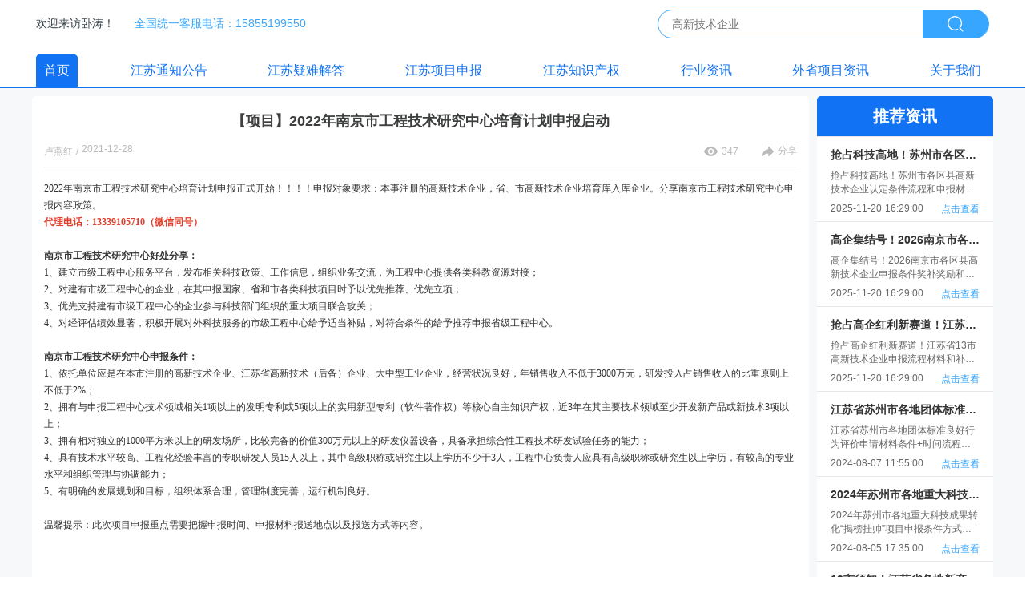

--- FILE ---
content_type: text/html; charset=utf-8
request_url: https://www.jswotao.com/article-list/detail?number=JSWZ20211228020
body_size: 72151
content:
<!doctype html>
<meta http-equiv="”Content-Security-Policy”" content="”upgrade-insecure-requests”">
<html data-n-head-ssr lang="en" data-n-head="%7B%22lang%22:%7B%22ssr%22:%22en%22%7D%7D">
  <head >
    <meta name="baidu-site-verification" content="codeva-jhd6GH2vEu">
    <meta name="viewport" content="width=device-width,initial-scale=1,user-scalable=0">
    <meta name="bytedance-verification-code" content="WTtwMhLfuz4VLsqu9QZp">
    <meta name="360-site-verification" content="524b912bb9ed5320a0cc888828ab17a8">
    <meta name="sogou_site_verification" content="4eIm5iKTmN">
    <meta name="shenma-site-verification" content="470516ac149c7ebbe5badaff2d649b29_1705391177">
    <meta name="viewport" content="width=device-width,initial-scale=1,user-scalable=0">
    <!-- <meta http-equiv="Content-Security-Policy" content="upgrade-insecure-requests"> -->
    <title>【项目】2022年南京市工程技术研究中心培育计划申报启动</title><meta data-n-head="ssr" charset="utf-8"><meta data-n-head="ssr" name="viewport" content="width=device-width, initial-scale=1"><meta data-n-head="ssr" name="keywords" content="南京市工程技术研究中心培育计划申报"><meta data-n-head="ssr" data-hid="description" name="description" content="2022年南京市工程技术研究中心培育计划申报正式开始！！！！申报对象要求：本事注册的高新技术企业，省、市高新技术企业培育库入库企业。分享南京市工程技术研究中心申报内容政策。  代理电话：13339105710（微信同号）  南京市工程技术研究中心好处分享： 1、建立市级工程中心服务平台，发布相关科技政策、工作信息，组织业务交流，为工程中心提供各类科教资源对接；"><link data-n-head="ssr" rel="icon" type="image/x-icon" href="https://static.wotao.com/assets/jsfavicon.ico"><link rel="preload" href="https://static.wotao.com/assets/jswt/4a86814.js" as="script"><link rel="preload" href="https://static.wotao.com/assets/jswt/JSWT.1.0.2.d378e8f3239b5b15b025.js" as="script"><link rel="preload" href="https://static.wotao.com/assets/jswt/JSWT.1.0.0.5d9f7a3b05bf3804e9ae.css" as="style"><link rel="preload" href="https://static.wotao.com/assets/jswt/JSWT.1.0.0.d6e4d4cd26112825d722.js" as="script"><link rel="preload" href="https://static.wotao.com/assets/jswt/JSWT.1.0.1.8a3feb2dc603572f3444.js" as="script"><link rel="stylesheet" href="https://static.wotao.com/assets/jswt/JSWT.1.0.0.5d9f7a3b05bf3804e9ae.css">
    <script>var _hmt=_hmt||[];!function(){var e=document.createElement("script");e.src="https://hm.baidu.com/hm.js?94e70ac9c0653d6f4a3fe9ac0e3679ce";var t=document.getElementsByTagName("script")[0];t.parentNode.insertBefore(e,t)}()</script>

    <!-- <script>(function() {var _53code = document.createElement("script");_53code.src = "https://tb.53kf.com/code/code/0c8e8b081090b185745c9bc98ff4b6cb1/2";var s = document.getElementsByTagName("script")[0]; s.parentNode.insertBefore(_53code, s);})();</script> -->
  </head>
  <body >
    <div data-server-rendered="true" id="__nuxt"><!----><div id="__layout"><div><div id="header" class="head_main" data-v-7c67c482><div class="head_contain" data-v-7c67c482><div class="head_desc" data-v-7c67c482><span data-v-7c67c482>欢迎来访卧涛！</span> <span data-v-7c67c482>全国统一客服电话：15855199550</span></div> <div class="head_search" data-v-7c67c482><input type="text" placeholder="高新技术企业" value="" data-v-7c67c482> <span data-v-7c67c482><img src="[data-uri]" alt data-v-7c67c482></span></div></div></div> <div class="article_detail" data-v-4bb72460><div class="header_nav" data-v-64f7068c data-v-4bb72460><div class="nav_item_contain" data-v-64f7068c></div></div> <div class="article_detail_contain" data-v-4bb72460><div class="contain_left" data-v-4bb72460><div class="essay_left_top" data-v-4bb72460><div class="essay_title noselect" data-v-4bb72460>
          【项目】2022年南京市工程技术研究中心培育计划申报启动
        </div> <div class="essay_contant" data-v-4bb72460><div class="essay_desc" data-v-4bb72460><span data-v-4bb72460>卢燕红</span> <span data-v-4bb72460>/</span> <span data-v-4bb72460>2021-12-28 17:35:00</span></div> <div data-v-4bb72460><span data-v-4bb72460><img src="[data-uri]" alt data-v-4bb72460> <span data-v-4bb72460>347</span></span> <span data-v-4bb72460><img src="[data-uri]" alt data-v-4bb72460> <span data-v-4bb72460>分享</span></span> <!----></div></div></div> <div class="essay_left_bottom noselect" data-v-4bb72460><p style="line-height: 1.8;"><span style="font-family: simsun, serif;">2022年南京市工程技术研究中心培育计划申报正式开始！！！！申报对象要求：本事注册的高新技术企业，省、市高新技术企业培育库入库企业。分享南京市工程技术研究中心申报内容政策。</span></p>
<p style="line-height: 1.8;"><span style="color: #e03e2d;"><strong><span style="font-family: simsun, serif;">代理电话：13339105710（微信同号）</span></strong></span><br /><span style="font-family: simsun, serif;"> </span><br /><strong><span style="font-family: simsun, serif;"> 南京市工程技术研究中心好处分享：</span></strong><br /><span style="font-family: simsun, serif;"> 1、建立市级工程中心服务平台，发布相关科技政策、工作信息，组织业务交流，为工程中心提供各类科教资源对接；</span><br /><span style="font-family: simsun, serif;"> 2、对建有市级工程中心的企业，在其申报国家、省和市各类科技项目时予以优先推荐、优先立项；&nbsp;&nbsp;&nbsp;&nbsp;&nbsp;&nbsp;&nbsp;&nbsp;&nbsp;&nbsp;&nbsp;&nbsp;&nbsp; &nbsp;</span><br /><span style="font-family: simsun, serif;"> 3、优先支持建有市级工程中心的企业参与科技部门组织的重大项目联合攻关；&nbsp;&nbsp;&nbsp;&nbsp;&nbsp;&nbsp; &nbsp;</span><br /><span style="font-family: simsun, serif;"> 4、对经评估绩效显著，积极开展对外科技服务的市级工程中心给予适当补贴，对符合条件的给予推荐申报省级工程中心。</span><br /><span style="font-family: simsun, serif;"> </span><br /><strong><span style="font-family: simsun, serif;"> 南京市工程技术研究中心申报条件：</span></strong><br /><span style="font-family: simsun, serif;"> 1、依托单位应是在本市注册的高新技术企业、江苏省高新技术（后备）企业、大中型工业企业，经营状况良好，年销售收入不低于3000万元，研发投入占销售收入的比重原则上不低于2%； &nbsp;</span><br /><span style="font-family: simsun, serif;"> 2、拥有与申报工程中心技术领域相关1项以上的发明专利或5项以上的实用新型专利（软件著作权）等核心自主知识产权，近3年在其主要技术领域至少开发新产品或新技术3项以上； &nbsp;</span><br /><span style="font-family: simsun, serif;"> 3、拥有相对独立的1000平方米以上的研发场所，比较完备的价值300万元以上的研发仪器设备，具备承担综合性工程技术研发试验任务的能力； &nbsp;</span><br /><span style="font-family: simsun, serif;"> 4、具有技术水平较高、工程化经验丰富的专职研发人员15人以上，其中高级职称或研究生以上学历不少于3人，工程中心负责人应具有高级职称或研究生以上学历，有较高的专业水平和组织管理与协调能力； &nbsp;</span><br /><span style="font-family: simsun, serif;"> 5、有明确的发展规划和目标，组织体系合理，管理制度完善，运行机制良好。 </span><br /><span style="font-family: simsun, serif;"> </span><br /><span style="font-family: simsun, serif;"> 温馨提示：此次项目申报重点需要把握申报时间、申报材料报送地点以及报送方式等内容。</span><br /><br /></p></div> <!----> <div class="essay_other" data-v-4bb72460><a href="/article-list/detail?number=JSWZ20211228023&amp;oneId=undefined&amp;childId=undefined" class="width-100" data-v-4bb72460><span data-v-4bb72460>上个问题&gt;</span> <span data-v-4bb72460>【项目】申报开始！2022年江苏省知识产权保护示范区创建项目申报指南</span></a> <a href="/article-list/detail?number=JSWZ20211228017&amp;oneId=undefined&amp;childId=undefined" class="width-100" data-v-4bb72460><span data-v-4bb72460>下个问题&gt;</span> <span data-v-4bb72460>【项目】2022年南京市工程技术研究中心培育计划申报条件流程和时间通知</span></a></div></div> <div class="contain_right" data-v-4bb72460><div class="right_intro_title" data-v-4bb72460>推荐资讯</div> <a href="/article-list/detail?number=JSZ202511200060&amp;oneId=undefined&amp;childId=undefined" class="right_intro_item" data-v-4bb72460><div data-v-4bb72460>抢占科技高地！苏州市各区县高新技术企业认定条件流程和申报材料补贴补助指南</div> <div data-v-4bb72460>抢占科技高地！苏州市各区县高新技术企业认定条件流程和申报材料补贴补助指南</div> <div data-v-4bb72460><span data-v-4bb72460>2025-11-20 16:29:00</span> <span data-v-4bb72460>点击查看</span></div></a><a href="/article-list/detail?number=JSZ202511200059&amp;oneId=undefined&amp;childId=undefined" class="right_intro_item" data-v-4bb72460><div data-v-4bb72460>高企集结号！2026南京市各区县高新技术企业申报条件奖补奖励和材料流程、费用秘籍</div> <div data-v-4bb72460>高企集结号！2026南京市各区县高新技术企业申报条件奖补奖励和材料流程、费用秘籍</div> <div data-v-4bb72460><span data-v-4bb72460>2025-11-20 16:29:00</span> <span data-v-4bb72460>点击查看</span></div></a><a href="/article-list/detail?number=JSZ202511200058&amp;oneId=undefined&amp;childId=undefined" class="right_intro_item" data-v-4bb72460><div data-v-4bb72460>抢占高企红利新赛道！江苏省13市高新技术企业申报流程材料和补贴奖补条件攻略</div> <div data-v-4bb72460>抢占高企红利新赛道！江苏省13市高新技术企业申报流程材料和补贴奖补条件攻略</div> <div data-v-4bb72460><span data-v-4bb72460>2025-11-20 16:29:00</span> <span data-v-4bb72460>点击查看</span></div></a><a href="/article-list/detail?number=JSZ202408070014&amp;oneId=undefined&amp;childId=undefined" class="right_intro_item" data-v-4bb72460><div data-v-4bb72460>江苏省苏州市各地团体标准良好行为评价申请材料条件+时间流程发布</div> <div data-v-4bb72460>江苏省苏州市各地团体标准良好行为评价申请材料条件+时间流程发布</div> <div data-v-4bb72460><span data-v-4bb72460>2024-08-07 11:55:00</span> <span data-v-4bb72460>点击查看</span></div></a><a href="/article-list/detail?number=JSZ202408050012&amp;oneId=undefined&amp;childId=undefined" class="right_intro_item" data-v-4bb72460><div data-v-4bb72460>2024年苏州市各地重大科技成果转化“揭榜挂帅”项目申报条件方式及认定时间补助大全</div> <div data-v-4bb72460>2024年苏州市各地重大科技成果转化“揭榜挂帅”项目申报条件方式及认定时间补助大全</div> <div data-v-4bb72460><span data-v-4bb72460>2024-08-05 17:35:00</span> <span data-v-4bb72460>点击查看</span></div></a><a href="/article-list/detail?number=JSZ202404120042&amp;oneId=undefined&amp;childId=undefined" class="right_intro_item" data-v-4bb72460><div data-v-4bb72460>13市须知！江苏省各地新产品新技术鉴定申报条件类别和申报程序知悉</div> <div data-v-4bb72460>13市须知！江苏省各地新产品新技术鉴定申报条件类别和申报程序知悉</div> <div data-v-4bb72460><span data-v-4bb72460>2024-04-12 17:07:00</span> <span data-v-4bb72460>点击查看</span></div></a></div></div></div> <div class="foot" data-v-2c96e620><div class="flex-layout content" data-v-2c96e620><div class="flex-layout foot-center" data-v-2c96e620><div data-v-2c96e620><span data-v-2c96e620>科技服务</span> <div class="flex-layout item-center" data-v-2c96e620><span class="limit_sty link" data-v-2c96e620>高新企业</span><span class="limit_sty link" data-v-2c96e620>专利申请</span><span class="limit_sty link" data-v-2c96e620>商标注册</span><span class="limit_sty link" data-v-2c96e620>更多项目</span><span class="limit_sty link" data-v-2c96e620>版权登记</span><span class="limit_sty link" data-v-2c96e620>工程研究中心</span><span class="limit_sty link" data-v-2c96e620>企业技术中心</span></div></div><div data-v-2c96e620><span data-v-2c96e620>联系我们</span> <div class="flex-layout item-center" data-v-2c96e620><span class="limit_sty" data-v-2c96e620>服务热线：15855199550</span><span class="limit_sty" data-v-2c96e620>服务时间：8:30-12:00 14:00-18:00</span><span class="limit_sty" data-v-2c96e620>地址：南京市江宁区乾德路9号金都科技园12楼</span></div></div></div></div> <div class="js_under" data-v-2c96e620>
         版权所有© 卧涛控股有限公司
        <a href="http://beian.miit.gov.cn/" rel="nofollow" style="color: #fff" data-v-2c96e620>皖ICP备13016955号-18</a> <span class="telecom" data-v-2c96e620>增值电信业务经营许可证：</span> <a href="http://beian.miit.gov.cn/" rel="nofollow" style="color: #fff" data-v-2c96e620>皖B2-20210128</a></div> <!----></div></div></div></div><script>window.__NUXT__=(function(a,b,c,d,e,f,g,h,i,j,k,l,m,n,o,p,q,r,s,t,u,v,w){j.id=35184;j.deleted=b;j.number="JSWZ20211228020";j.title=k;j.createUser="卢燕红";j.createTime="2021-12-28 17:35:00";j.showStatus=c;j.metaTitle=k;j.metaKeyword="南京市工程技术研究中心培育计划申报";j.metaDescription="2022年南京市工程技术研究中心培育计划申报正式开始！！！！申报对象要求：本事注册的高新技术企业，省、市高新技术企业培育库入库企业。分享南京市工程技术研究中心申报内容政策。  代理电话：13339105710（微信同号）  南京市工程技术研究中心好处分享： 1、建立市级工程中心服务平台，发布相关科技政策、工作信息，组织业务交流，为工程中心提供各类科教资源对接；";j.content="\u003Cp style=\"line-height: 1.8;\"\u003E\u003Cspan style=\"font-family: simsun, serif;\"\u003E2022年南京市工程技术研究中心培育计划申报正式开始！！！！申报对象要求：本事注册的高新技术企业，省、市高新技术企业培育库入库企业。分享南京市工程技术研究中心申报内容政策。\u003C\u002Fspan\u003E\u003C\u002Fp\u003E\n\u003Cp style=\"line-height: 1.8;\"\u003E\u003Cspan style=\"color: #e03e2d;\"\u003E\u003Cstrong\u003E\u003Cspan style=\"font-family: simsun, serif;\"\u003E代理电话：13339105710（微信同号）\u003C\u002Fspan\u003E\u003C\u002Fstrong\u003E\u003C\u002Fspan\u003E\u003Cbr \u002F\u003E\u003Cspan style=\"font-family: simsun, serif;\"\u003E \u003C\u002Fspan\u003E\u003Cbr \u002F\u003E\u003Cstrong\u003E\u003Cspan style=\"font-family: simsun, serif;\"\u003E 南京市工程技术研究中心好处分享：\u003C\u002Fspan\u003E\u003C\u002Fstrong\u003E\u003Cbr \u002F\u003E\u003Cspan style=\"font-family: simsun, serif;\"\u003E 1、建立市级工程中心服务平台，发布相关科技政策、工作信息，组织业务交流，为工程中心提供各类科教资源对接；\u003C\u002Fspan\u003E\u003Cbr \u002F\u003E\u003Cspan style=\"font-family: simsun, serif;\"\u003E 2、对建有市级工程中心的企业，在其申报国家、省和市各类科技项目时予以优先推荐、优先立项；&nbsp;&nbsp;&nbsp;&nbsp;&nbsp;&nbsp;&nbsp;&nbsp;&nbsp;&nbsp;&nbsp;&nbsp;&nbsp; &nbsp;\u003C\u002Fspan\u003E\u003Cbr \u002F\u003E\u003Cspan style=\"font-family: simsun, serif;\"\u003E 3、优先支持建有市级工程中心的企业参与科技部门组织的重大项目联合攻关；&nbsp;&nbsp;&nbsp;&nbsp;&nbsp;&nbsp; &nbsp;\u003C\u002Fspan\u003E\u003Cbr \u002F\u003E\u003Cspan style=\"font-family: simsun, serif;\"\u003E 4、对经评估绩效显著，积极开展对外科技服务的市级工程中心给予适当补贴，对符合条件的给予推荐申报省级工程中心。\u003C\u002Fspan\u003E\u003Cbr \u002F\u003E\u003Cspan style=\"font-family: simsun, serif;\"\u003E \u003C\u002Fspan\u003E\u003Cbr \u002F\u003E\u003Cstrong\u003E\u003Cspan style=\"font-family: simsun, serif;\"\u003E 南京市工程技术研究中心申报条件：\u003C\u002Fspan\u003E\u003C\u002Fstrong\u003E\u003Cbr \u002F\u003E\u003Cspan style=\"font-family: simsun, serif;\"\u003E 1、依托单位应是在本市注册的高新技术企业、江苏省高新技术（后备）企业、大中型工业企业，经营状况良好，年销售收入不低于3000万元，研发投入占销售收入的比重原则上不低于2%； &nbsp;\u003C\u002Fspan\u003E\u003Cbr \u002F\u003E\u003Cspan style=\"font-family: simsun, serif;\"\u003E 2、拥有与申报工程中心技术领域相关1项以上的发明专利或5项以上的实用新型专利（软件著作权）等核心自主知识产权，近3年在其主要技术领域至少开发新产品或新技术3项以上； &nbsp;\u003C\u002Fspan\u003E\u003Cbr \u002F\u003E\u003Cspan style=\"font-family: simsun, serif;\"\u003E 3、拥有相对独立的1000平方米以上的研发场所，比较完备的价值300万元以上的研发仪器设备，具备承担综合性工程技术研发试验任务的能力； &nbsp;\u003C\u002Fspan\u003E\u003Cbr \u002F\u003E\u003Cspan style=\"font-family: simsun, serif;\"\u003E 4、具有技术水平较高、工程化经验丰富的专职研发人员15人以上，其中高级职称或研究生以上学历不少于3人，工程中心负责人应具有高级职称或研究生以上学历，有较高的专业水平和组织管理与协调能力； &nbsp;\u003C\u002Fspan\u003E\u003Cbr \u002F\u003E\u003Cspan style=\"font-family: simsun, serif;\"\u003E 5、有明确的发展规划和目标，组织体系合理，管理制度完善，运行机制良好。 \u003C\u002Fspan\u003E\u003Cbr \u002F\u003E\u003Cspan style=\"font-family: simsun, serif;\"\u003E \u003C\u002Fspan\u003E\u003Cbr \u002F\u003E\u003Cspan style=\"font-family: simsun, serif;\"\u003E 温馨提示：此次项目申报重点需要把握申报时间、申报材料报送地点以及报送方式等内容。\u003C\u002Fspan\u003E\u003Cbr \u002F\u003E\u003Cbr \u002F\u003E\u003C\u002Fp\u003E";j.pageViews=347;j.topTime=a;j.isDraft=d;j.coverUrl=a;j.sort=e;j.columnId=f;j.areaNo=a;j.provincialNo=a;j.gk=a;j.wtlxNo="12";j.hblxNo=a;j.hylxNo=a;j.lastModifiedDate="2026-01-21 02:55:44";j.userId="51";j.isTwnr=a;j.collects=b;j.substationId=5;j.startDateStr=a;j.endDateStr=a;j.numbers=a;j.areaName=a;j.provincialName=a;j.gkName=a;j.sydq=a;j.wtlxName=a;j.hblxName=a;j.hylxName=a;j.files=[];j.areaNos=a;j.bjlx=a;j.deptName=a;j.employeeNumber=a;j.type=a;j.name=a;j.category=a;j.lmId=a;j.previousNumber=l;j.previousTitle=m;j.nextNumber=n;j.nextTitle=o;j.jsNavigationVoList=p;j.start=a;j.size=a;j.canCopy=b;j.sensitiveWords=a;j.replacementWords=a;p[0]={id:121910,deleted:b,number:"JSZ202511200060",title:q,createUser:g,createTime:i,showStatus:c,metaTitle:q,metaKeyword:"高新技术企业认定条件流程",metaDescription:"抢占科技高地！苏州市各区县高新技术企业认定条件流程和申报材料补贴补助指南整理，详情如下，虎丘区、吴中区、相城区、姑苏区、吴江区、常熟市、张家港市、昆山市、太仓市等地需要咨询申报高企的可以联系小编为您解答辅导！",content:"\u003Cp\u003E\u003C!-- [if gte mso 9]\u003E\u003Cxml\u003E\u003Co:DocumentProperties\u003E\u003Co:Revision\u003E1\u003C\u002Fo:Revision\u003E\u003Co:Pages\u003E1\u003C\u002Fo:Pages\u003E\u003Co:Lines\u003E1\u003C\u002Fo:Lines\u003E\u003Co:Paragraphs\u003E1\u003C\u002Fo:Paragraphs\u003E\u003C\u002Fo:DocumentProperties\u003E\u003C\u002Fxml\u003E\u003C![endif]--\u003E\u003C!-- [if gte mso 9]\u003E\u003Cxml\u003E\u003Co:OfficeDocumentSettings\u003E\u003C\u002Fo:OfficeDocumentSettings\u003E\u003C\u002Fxml\u003E\u003C![endif]--\u003E\u003C!-- [if gte mso 9]\u003E\u003Cxml\u003E\u003Cw:WordDocument\u003E\u003Cw:BrowserLevel\u003EMicrosoftInternetExplorer4\u003C\u002Fw:BrowserLevel\u003E\u003Cw:DisplayHorizontalDrawingGridEvery\u003E0\u003C\u002Fw:DisplayHorizontalDrawingGridEvery\u003E\u003Cw:DisplayVerticalDrawingGridEvery\u003E2\u003C\u002Fw:DisplayVerticalDrawingGridEvery\u003E\u003Cw:DocumentKind\u003EDocumentNotSpecified\u003C\u002Fw:DocumentKind\u003E\u003Cw:DrawingGridVerticalSpacing\u003E7.8 磅\u003C\u002Fw:DrawingGridVerticalSpacing\u003E\u003Cw:PunctuationKerning\u003E\u003C\u002Fw:PunctuationKerning\u003E\u003Cw:View\u003ENormal\u003C\u002Fw:View\u003E\u003Cw:Compatibility\u003E\u003Cw:AdjustLineHeightInTable\u002F\u003E\u003Cw:DontGrowAutofit\u002F\u003E\u003Cw:BalanceSingleByteDoubleByteWidth\u002F\u003E\u003Cw:DoNotExpandShiftReturn\u002F\u003E\u003Cw:UseFELayout\u002F\u003E\u003C\u002Fw:Compatibility\u003E\u003Cw:Zoom\u003E0\u003C\u002Fw:Zoom\u003E\u003C\u002Fw:WordDocument\u003E\u003C\u002Fxml\u003E\u003C![endif]--\u003E\u003C!-- [if gte mso 9]\u003E\u003Cxml\u003E\u003Cw:LatentStyles DefLockedState=\"false\"  DefUnhideWhenUsed=\"true\"  DefSemiHidden=\"true\"  DefQFormat=\"false\"  DefPriority=\"99\"  LatentStyleCount=\"260\" \u003E\n\u003Cw:LsdException Locked=\"false\"  Priority=\"99\"  SemiHidden=\"false\"  Name=\"Normal\" \u003E\u003C\u002Fw:LsdException\u003E\n\u003Cw:LsdException Locked=\"false\"  Priority=\"99\"  SemiHidden=\"false\"  Name=\"heading 1\" \u003E\u003C\u002Fw:LsdException\u003E\n\u003Cw:LsdException Locked=\"false\"  Priority=\"99\"  SemiHidden=\"false\"  Name=\"heading 2\" \u003E\u003C\u002Fw:LsdException\u003E\n\u003Cw:LsdException Locked=\"false\"  Priority=\"99\"  SemiHidden=\"false\"  Name=\"heading 3\" \u003E\u003C\u002Fw:LsdException\u003E\n\u003Cw:LsdException Locked=\"false\"  Priority=\"99\"  SemiHidden=\"false\"  Name=\"heading 4\" \u003E\u003C\u002Fw:LsdException\u003E\n\u003Cw:LsdException Locked=\"false\"  Priority=\"99\"  SemiHidden=\"false\"  Name=\"heading 5\" \u003E\u003C\u002Fw:LsdException\u003E\n\u003Cw:LsdException Locked=\"false\"  Priority=\"99\"  SemiHidden=\"false\"  Name=\"heading 6\" \u003E\u003C\u002Fw:LsdException\u003E\n\u003Cw:LsdException Locked=\"false\"  Priority=\"99\"  SemiHidden=\"false\"  Name=\"heading 7\" \u003E\u003C\u002Fw:LsdException\u003E\n\u003Cw:LsdException Locked=\"false\"  Priority=\"99\"  SemiHidden=\"false\"  Name=\"heading 8\" \u003E\u003C\u002Fw:LsdException\u003E\n\u003Cw:LsdException Locked=\"false\"  Priority=\"99\"  SemiHidden=\"false\"  Name=\"heading 9\" \u003E\u003C\u002Fw:LsdException\u003E\n\u003Cw:LsdException Locked=\"false\"  Priority=\"99\"  SemiHidden=\"false\"  Name=\"index 1\" \u003E\u003C\u002Fw:LsdException\u003E\n\u003Cw:LsdException Locked=\"false\"  Priority=\"99\"  SemiHidden=\"false\"  Name=\"index 2\" \u003E\u003C\u002Fw:LsdException\u003E\n\u003Cw:LsdException Locked=\"false\"  Priority=\"99\"  SemiHidden=\"false\"  Name=\"index 3\" \u003E\u003C\u002Fw:LsdException\u003E\n\u003Cw:LsdException Locked=\"false\"  Priority=\"99\"  SemiHidden=\"false\"  Name=\"index 4\" \u003E\u003C\u002Fw:LsdException\u003E\n\u003Cw:LsdException Locked=\"false\"  Priority=\"99\"  SemiHidden=\"false\"  Name=\"index 5\" \u003E\u003C\u002Fw:LsdException\u003E\n\u003Cw:LsdException Locked=\"false\"  Priority=\"99\"  SemiHidden=\"false\"  Name=\"index 6\" \u003E\u003C\u002Fw:LsdException\u003E\n\u003Cw:LsdException Locked=\"false\"  Priority=\"99\"  SemiHidden=\"false\"  Name=\"index 7\" \u003E\u003C\u002Fw:LsdException\u003E\n\u003Cw:LsdException Locked=\"false\"  Priority=\"99\"  SemiHidden=\"false\"  Name=\"index 8\" \u003E\u003C\u002Fw:LsdException\u003E\n\u003Cw:LsdException Locked=\"false\"  Priority=\"99\"  SemiHidden=\"false\"  Name=\"index 9\" \u003E\u003C\u002Fw:LsdException\u003E\n\u003Cw:LsdException Locked=\"false\"  Priority=\"99\"  SemiHidden=\"false\"  Name=\"toc 1\" \u003E\u003C\u002Fw:LsdException\u003E\n\u003Cw:LsdException Locked=\"false\"  Priority=\"99\"  SemiHidden=\"false\"  Name=\"toc 2\" \u003E\u003C\u002Fw:LsdException\u003E\n\u003Cw:LsdException Locked=\"false\"  Priority=\"99\"  SemiHidden=\"false\"  Name=\"toc 3\" \u003E\u003C\u002Fw:LsdException\u003E\n\u003Cw:LsdException Locked=\"false\"  Priority=\"99\"  SemiHidden=\"false\"  Name=\"toc 4\" \u003E\u003C\u002Fw:LsdException\u003E\n\u003Cw:LsdException Locked=\"false\"  Priority=\"99\"  SemiHidden=\"false\"  Name=\"toc 5\" \u003E\u003C\u002Fw:LsdException\u003E\n\u003Cw:LsdException Locked=\"false\"  Priority=\"99\"  SemiHidden=\"false\"  Name=\"toc 6\" \u003E\u003C\u002Fw:LsdException\u003E\n\u003Cw:LsdException Locked=\"false\"  Priority=\"99\"  SemiHidden=\"false\"  Name=\"toc 7\" \u003E\u003C\u002Fw:LsdException\u003E\n\u003Cw:LsdException Locked=\"false\"  Priority=\"99\"  SemiHidden=\"false\"  Name=\"toc 8\" \u003E\u003C\u002Fw:LsdException\u003E\n\u003Cw:LsdException Locked=\"false\"  Priority=\"99\"  SemiHidden=\"false\"  Name=\"toc 9\" \u003E\u003C\u002Fw:LsdException\u003E\n\u003Cw:LsdException Locked=\"false\"  Priority=\"99\"  SemiHidden=\"false\"  Name=\"Normal Indent\" \u003E\u003C\u002Fw:LsdException\u003E\n\u003Cw:LsdException Locked=\"false\"  Priority=\"99\"  SemiHidden=\"false\"  Name=\"footnote text\" \u003E\u003C\u002Fw:LsdException\u003E\n\u003Cw:LsdException Locked=\"false\"  Priority=\"99\"  SemiHidden=\"false\"  Name=\"annotation text\" \u003E\u003C\u002Fw:LsdException\u003E\n\u003Cw:LsdException Locked=\"false\"  Priority=\"99\"  SemiHidden=\"false\"  Name=\"header\" \u003E\u003C\u002Fw:LsdException\u003E\n\u003Cw:LsdException Locked=\"false\"  Priority=\"99\"  SemiHidden=\"false\"  Name=\"footer\" \u003E\u003C\u002Fw:LsdException\u003E\n\u003Cw:LsdException Locked=\"false\"  Priority=\"99\"  SemiHidden=\"false\"  Name=\"index heading\" \u003E\u003C\u002Fw:LsdException\u003E\n\u003Cw:LsdException Locked=\"false\"  Priority=\"99\"  SemiHidden=\"false\"  Name=\"caption\" \u003E\u003C\u002Fw:LsdException\u003E\n\u003Cw:LsdException Locked=\"false\"  Priority=\"99\"  SemiHidden=\"false\"  Name=\"table of figures\" \u003E\u003C\u002Fw:LsdException\u003E\n\u003Cw:LsdException Locked=\"false\"  Priority=\"99\"  SemiHidden=\"false\"  Name=\"envelope address\" \u003E\u003C\u002Fw:LsdException\u003E\n\u003Cw:LsdException Locked=\"false\"  Priority=\"99\"  SemiHidden=\"false\"  Name=\"envelope return\" \u003E\u003C\u002Fw:LsdException\u003E\n\u003Cw:LsdException Locked=\"false\"  Priority=\"99\"  SemiHidden=\"false\"  Name=\"footnote reference\" \u003E\u003C\u002Fw:LsdException\u003E\n\u003Cw:LsdException Locked=\"false\"  Priority=\"99\"  SemiHidden=\"false\"  Name=\"annotation reference\" \u003E\u003C\u002Fw:LsdException\u003E\n\u003Cw:LsdException Locked=\"false\"  Priority=\"99\"  SemiHidden=\"false\"  Name=\"line number\" \u003E\u003C\u002Fw:LsdException\u003E\n\u003Cw:LsdException Locked=\"false\"  Priority=\"99\"  SemiHidden=\"false\"  Name=\"page number\" \u003E\u003C\u002Fw:LsdException\u003E\n\u003Cw:LsdException Locked=\"false\"  Priority=\"99\"  SemiHidden=\"false\"  Name=\"endnote reference\" \u003E\u003C\u002Fw:LsdException\u003E\n\u003Cw:LsdException Locked=\"false\"  Priority=\"99\"  SemiHidden=\"false\"  Name=\"endnote text\" \u003E\u003C\u002Fw:LsdException\u003E\n\u003Cw:LsdException Locked=\"false\"  Priority=\"99\"  SemiHidden=\"false\"  Name=\"table of authorities\" \u003E\u003C\u002Fw:LsdException\u003E\n\u003Cw:LsdException Locked=\"false\"  Priority=\"99\"  SemiHidden=\"false\"  Name=\"macro\" \u003E\u003C\u002Fw:LsdException\u003E\n\u003Cw:LsdException Locked=\"false\"  Priority=\"99\"  SemiHidden=\"false\"  Name=\"toa heading\" \u003E\u003C\u002Fw:LsdException\u003E\n\u003Cw:LsdException Locked=\"false\"  Priority=\"99\"  SemiHidden=\"false\"  Name=\"List\" \u003E\u003C\u002Fw:LsdException\u003E\n\u003Cw:LsdException Locked=\"false\"  Priority=\"99\"  SemiHidden=\"false\"  Name=\"List Bullet\" \u003E\u003C\u002Fw:LsdException\u003E\n\u003Cw:LsdException Locked=\"false\"  Priority=\"99\"  SemiHidden=\"false\"  Name=\"List Number\" \u003E\u003C\u002Fw:LsdException\u003E\n\u003Cw:LsdException Locked=\"false\"  Priority=\"99\"  SemiHidden=\"false\"  Name=\"List 2\" \u003E\u003C\u002Fw:LsdException\u003E\n\u003Cw:LsdException Locked=\"false\"  Priority=\"99\"  SemiHidden=\"false\"  Name=\"List 3\" \u003E\u003C\u002Fw:LsdException\u003E\n\u003Cw:LsdException Locked=\"false\"  Priority=\"99\"  SemiHidden=\"false\"  Name=\"List 4\" \u003E\u003C\u002Fw:LsdException\u003E\n\u003Cw:LsdException Locked=\"false\"  Priority=\"99\"  SemiHidden=\"false\"  Name=\"List 5\" \u003E\u003C\u002Fw:LsdException\u003E\n\u003Cw:LsdException Locked=\"false\"  Priority=\"99\"  SemiHidden=\"false\"  Name=\"List Bullet 2\" \u003E\u003C\u002Fw:LsdException\u003E\n\u003Cw:LsdException Locked=\"false\"  Priority=\"99\"  SemiHidden=\"false\"  Name=\"List Bullet 3\" \u003E\u003C\u002Fw:LsdException\u003E\n\u003Cw:LsdException Locked=\"false\"  Priority=\"99\"  SemiHidden=\"false\"  Name=\"List Bullet 4\" \u003E\u003C\u002Fw:LsdException\u003E\n\u003Cw:LsdException Locked=\"false\"  Priority=\"99\"  SemiHidden=\"false\"  Name=\"List Bullet 5\" \u003E\u003C\u002Fw:LsdException\u003E\n\u003Cw:LsdException Locked=\"false\"  Priority=\"99\"  SemiHidden=\"false\"  Name=\"List Number 2\" \u003E\u003C\u002Fw:LsdException\u003E\n\u003Cw:LsdException Locked=\"false\"  Priority=\"99\"  SemiHidden=\"false\"  Name=\"List Number 3\" \u003E\u003C\u002Fw:LsdException\u003E\n\u003Cw:LsdException Locked=\"false\"  Priority=\"99\"  SemiHidden=\"false\"  Name=\"List Number 4\" \u003E\u003C\u002Fw:LsdException\u003E\n\u003Cw:LsdException Locked=\"false\"  Priority=\"99\"  SemiHidden=\"false\"  Name=\"List Number 5\" \u003E\u003C\u002Fw:LsdException\u003E\n\u003Cw:LsdException Locked=\"false\"  Priority=\"99\"  SemiHidden=\"false\"  Name=\"Title\" \u003E\u003C\u002Fw:LsdException\u003E\n\u003Cw:LsdException Locked=\"false\"  Priority=\"99\"  SemiHidden=\"false\"  Name=\"Closing\" \u003E\u003C\u002Fw:LsdException\u003E\n\u003Cw:LsdException Locked=\"false\"  Priority=\"99\"  SemiHidden=\"false\"  Name=\"Signature\" \u003E\u003C\u002Fw:LsdException\u003E\n\u003Cw:LsdException Locked=\"false\"  Priority=\"99\"  SemiHidden=\"false\"  Name=\"Default Paragraph Font\" \u003E\u003C\u002Fw:LsdException\u003E\n\u003Cw:LsdException Locked=\"false\"  Priority=\"99\"  SemiHidden=\"false\"  Name=\"Body Text\" \u003E\u003C\u002Fw:LsdException\u003E\n\u003Cw:LsdException Locked=\"false\"  Priority=\"99\"  SemiHidden=\"false\"  Name=\"Body Text Indent\" \u003E\u003C\u002Fw:LsdException\u003E\n\u003Cw:LsdException Locked=\"false\"  Priority=\"99\"  SemiHidden=\"false\"  Name=\"List Continue\" \u003E\u003C\u002Fw:LsdException\u003E\n\u003Cw:LsdException Locked=\"false\"  Priority=\"99\"  SemiHidden=\"false\"  Name=\"List Continue 2\" \u003E\u003C\u002Fw:LsdException\u003E\n\u003Cw:LsdException Locked=\"false\"  Priority=\"99\"  SemiHidden=\"false\"  Name=\"List Continue 3\" \u003E\u003C\u002Fw:LsdException\u003E\n\u003Cw:LsdException Locked=\"false\"  Priority=\"99\"  SemiHidden=\"false\"  Name=\"List Continue 4\" \u003E\u003C\u002Fw:LsdException\u003E\n\u003Cw:LsdException Locked=\"false\"  Priority=\"99\"  SemiHidden=\"false\"  Name=\"List Continue 5\" \u003E\u003C\u002Fw:LsdException\u003E\n\u003Cw:LsdException Locked=\"false\"  Priority=\"99\"  SemiHidden=\"false\"  Name=\"Message Header\" \u003E\u003C\u002Fw:LsdException\u003E\n\u003Cw:LsdException Locked=\"false\"  Priority=\"99\"  SemiHidden=\"false\"  Name=\"Subtitle\" \u003E\u003C\u002Fw:LsdException\u003E\n\u003Cw:LsdException Locked=\"false\"  Priority=\"99\"  SemiHidden=\"false\"  Name=\"Salutation\" \u003E\u003C\u002Fw:LsdException\u003E\n\u003Cw:LsdException Locked=\"false\"  Priority=\"99\"  SemiHidden=\"false\"  Name=\"Date\" \u003E\u003C\u002Fw:LsdException\u003E\n\u003Cw:LsdException Locked=\"false\"  Priority=\"99\"  SemiHidden=\"false\"  Name=\"Body Text First Indent\" \u003E\u003C\u002Fw:LsdException\u003E\n\u003Cw:LsdException Locked=\"false\"  Priority=\"99\"  SemiHidden=\"false\"  Name=\"Body Text First Indent 2\" \u003E\u003C\u002Fw:LsdException\u003E\n\u003Cw:LsdException Locked=\"false\"  Priority=\"99\"  SemiHidden=\"false\"  Name=\"Note Heading\" \u003E\u003C\u002Fw:LsdException\u003E\n\u003Cw:LsdException Locked=\"false\"  Priority=\"99\"  SemiHidden=\"false\"  Name=\"Body Text 2\" \u003E\u003C\u002Fw:LsdException\u003E\n\u003Cw:LsdException Locked=\"false\"  Priority=\"99\"  SemiHidden=\"false\"  Name=\"Body Text 3\" \u003E\u003C\u002Fw:LsdException\u003E\n\u003Cw:LsdException Locked=\"false\"  Priority=\"99\"  SemiHidden=\"false\"  Name=\"Body Text Indent 2\" \u003E\u003C\u002Fw:LsdException\u003E\n\u003Cw:LsdException Locked=\"false\"  Priority=\"99\"  SemiHidden=\"false\"  Name=\"Body Text Indent 3\" \u003E\u003C\u002Fw:LsdException\u003E\n\u003Cw:LsdException Locked=\"false\"  Priority=\"99\"  SemiHidden=\"false\"  Name=\"Block Text\" \u003E\u003C\u002Fw:LsdException\u003E\n\u003Cw:LsdException Locked=\"false\"  Priority=\"99\"  SemiHidden=\"false\"  Name=\"Hyperlink\" \u003E\u003C\u002Fw:LsdException\u003E\n\u003Cw:LsdException Locked=\"false\"  Priority=\"99\"  SemiHidden=\"false\"  Name=\"FollowedHyperlink\" \u003E\u003C\u002Fw:LsdException\u003E\n\u003Cw:LsdException Locked=\"false\"  Priority=\"99\"  SemiHidden=\"false\"  Name=\"Strong\" \u003E\u003C\u002Fw:LsdException\u003E\n\u003Cw:LsdException Locked=\"false\"  Priority=\"99\"  SemiHidden=\"false\"  Name=\"Emphasis\" \u003E\u003C\u002Fw:LsdException\u003E\n\u003Cw:LsdException Locked=\"false\"  Priority=\"99\"  SemiHidden=\"false\"  Name=\"Document Map\" \u003E\u003C\u002Fw:LsdException\u003E\n\u003Cw:LsdException Locked=\"false\"  Priority=\"99\"  SemiHidden=\"false\"  Name=\"Plain Text\" \u003E\u003C\u002Fw:LsdException\u003E\n\u003Cw:LsdException Locked=\"false\"  Priority=\"99\"  SemiHidden=\"false\"  Name=\"E-mail Signature\" \u003E\u003C\u002Fw:LsdException\u003E\n\u003Cw:LsdException Locked=\"false\"  Priority=\"99\"  SemiHidden=\"false\"  Name=\"Normal (Web)\" \u003E\u003C\u002Fw:LsdException\u003E\n\u003Cw:LsdException Locked=\"false\"  Priority=\"99\"  SemiHidden=\"false\"  Name=\"HTML Acronym\" \u003E\u003C\u002Fw:LsdException\u003E\n\u003Cw:LsdException Locked=\"false\"  Priority=\"99\"  SemiHidden=\"false\"  Name=\"HTML Address\" \u003E\u003C\u002Fw:LsdException\u003E\n\u003Cw:LsdException Locked=\"false\"  Priority=\"99\"  SemiHidden=\"false\"  Name=\"HTML Cite\" \u003E\u003C\u002Fw:LsdException\u003E\n\u003Cw:LsdException Locked=\"false\"  Priority=\"99\"  SemiHidden=\"false\"  Name=\"HTML Code\" \u003E\u003C\u002Fw:LsdException\u003E\n\u003Cw:LsdException Locked=\"false\"  Priority=\"99\"  SemiHidden=\"false\"  Name=\"HTML Definition\" \u003E\u003C\u002Fw:LsdException\u003E\n\u003Cw:LsdException Locked=\"false\"  Priority=\"99\"  SemiHidden=\"false\"  Name=\"HTML Keyboard\" \u003E\u003C\u002Fw:LsdException\u003E\n\u003Cw:LsdException Locked=\"false\"  Priority=\"99\"  SemiHidden=\"false\"  Name=\"HTML Preformatted\" \u003E\u003C\u002Fw:LsdException\u003E\n\u003Cw:LsdException Locked=\"false\"  Priority=\"99\"  SemiHidden=\"false\"  Name=\"HTML Sample\" \u003E\u003C\u002Fw:LsdException\u003E\n\u003Cw:LsdException Locked=\"false\"  Priority=\"99\"  SemiHidden=\"false\"  Name=\"HTML Typewriter\" \u003E\u003C\u002Fw:LsdException\u003E\n\u003Cw:LsdException Locked=\"false\"  Priority=\"99\"  SemiHidden=\"false\"  Name=\"HTML Variable\" \u003E\u003C\u002Fw:LsdException\u003E\n\u003Cw:LsdException Locked=\"false\"  Priority=\"99\"  SemiHidden=\"false\"  Name=\"Normal Table\" \u003E\u003C\u002Fw:LsdException\u003E\n\u003Cw:LsdException Locked=\"false\"  Priority=\"99\"  SemiHidden=\"false\"  Name=\"annotation subject\" \u003E\u003C\u002Fw:LsdException\u003E\n\u003Cw:LsdException Locked=\"false\"  Priority=\"99\"  SemiHidden=\"false\"  Name=\"No List\" \u003E\u003C\u002Fw:LsdException\u003E\n\u003Cw:LsdException Locked=\"false\"  Priority=\"99\"  SemiHidden=\"false\"  Name=\"1 \u002F a \u002F i\" \u003E\u003C\u002Fw:LsdException\u003E\n\u003Cw:LsdException Locked=\"false\"  Priority=\"99\"  SemiHidden=\"false\"  Name=\"1 \u002F 1.1 \u002F 1.1.1\" \u003E\u003C\u002Fw:LsdException\u003E\n\u003Cw:LsdException Locked=\"false\"  Priority=\"99\"  SemiHidden=\"false\"  Name=\"Article \u002F Section\" \u003E\u003C\u002Fw:LsdException\u003E\n\u003Cw:LsdException Locked=\"false\"  Priority=\"99\"  SemiHidden=\"false\"  Name=\"Table Simple 1\" \u003E\u003C\u002Fw:LsdException\u003E\n\u003Cw:LsdException Locked=\"false\"  Priority=\"99\"  SemiHidden=\"false\"  Name=\"Table Simple 2\" \u003E\u003C\u002Fw:LsdException\u003E\n\u003Cw:LsdException Locked=\"false\"  Priority=\"99\"  SemiHidden=\"false\"  Name=\"Table Simple 3\" \u003E\u003C\u002Fw:LsdException\u003E\n\u003Cw:LsdException Locked=\"false\"  Priority=\"99\"  SemiHidden=\"false\"  Name=\"Table Classic 1\" \u003E\u003C\u002Fw:LsdException\u003E\n\u003Cw:LsdException Locked=\"false\"  Priority=\"99\"  SemiHidden=\"false\"  Name=\"Table Classic 2\" \u003E\u003C\u002Fw:LsdException\u003E\n\u003Cw:LsdException Locked=\"false\"  Priority=\"99\"  SemiHidden=\"false\"  Name=\"Table Classic 3\" \u003E\u003C\u002Fw:LsdException\u003E\n\u003Cw:LsdException Locked=\"false\"  Priority=\"99\"  SemiHidden=\"false\"  Name=\"Table Classic 4\" \u003E\u003C\u002Fw:LsdException\u003E\n\u003Cw:LsdException Locked=\"false\"  Priority=\"99\"  SemiHidden=\"false\"  Name=\"Table Colorful 1\" \u003E\u003C\u002Fw:LsdException\u003E\n\u003Cw:LsdException Locked=\"false\"  Priority=\"99\"  SemiHidden=\"false\"  Name=\"Table Colorful 2\" \u003E\u003C\u002Fw:LsdException\u003E\n\u003Cw:LsdException Locked=\"false\"  Priority=\"99\"  SemiHidden=\"false\"  Name=\"Table Colorful 3\" \u003E\u003C\u002Fw:LsdException\u003E\n\u003Cw:LsdException Locked=\"false\"  Priority=\"99\"  SemiHidden=\"false\"  Name=\"Table Columns 1\" \u003E\u003C\u002Fw:LsdException\u003E\n\u003Cw:LsdException Locked=\"false\"  Priority=\"99\"  SemiHidden=\"false\"  Name=\"Table Columns 2\" \u003E\u003C\u002Fw:LsdException\u003E\n\u003Cw:LsdException Locked=\"false\"  Priority=\"99\"  SemiHidden=\"false\"  Name=\"Table Columns 3\" \u003E\u003C\u002Fw:LsdException\u003E\n\u003Cw:LsdException Locked=\"false\"  Priority=\"99\"  SemiHidden=\"false\"  Name=\"Table Columns 4\" \u003E\u003C\u002Fw:LsdException\u003E\n\u003Cw:LsdException Locked=\"false\"  Priority=\"99\"  SemiHidden=\"false\"  Name=\"Table Columns 5\" \u003E\u003C\u002Fw:LsdException\u003E\n\u003Cw:LsdException Locked=\"false\"  Priority=\"99\"  SemiHidden=\"false\"  Name=\"Table Grid 1\" \u003E\u003C\u002Fw:LsdException\u003E\n\u003Cw:LsdException Locked=\"false\"  Priority=\"99\"  SemiHidden=\"false\"  Name=\"Table Grid 2\" \u003E\u003C\u002Fw:LsdException\u003E\n\u003Cw:LsdException Locked=\"false\"  Priority=\"99\"  SemiHidden=\"false\"  Name=\"Table Grid 3\" \u003E\u003C\u002Fw:LsdException\u003E\n\u003Cw:LsdException Locked=\"false\"  Priority=\"99\"  SemiHidden=\"false\"  Name=\"Table Grid 4\" \u003E\u003C\u002Fw:LsdException\u003E\n\u003Cw:LsdException Locked=\"false\"  Priority=\"99\"  SemiHidden=\"false\"  Name=\"Table Grid 5\" \u003E\u003C\u002Fw:LsdException\u003E\n\u003Cw:LsdException Locked=\"false\"  Priority=\"99\"  SemiHidden=\"false\"  Name=\"Table Grid 6\" \u003E\u003C\u002Fw:LsdException\u003E\n\u003Cw:LsdException Locked=\"false\"  Priority=\"99\"  SemiHidden=\"false\"  Name=\"Table Grid 7\" \u003E\u003C\u002Fw:LsdException\u003E\n\u003Cw:LsdException Locked=\"false\"  Priority=\"99\"  SemiHidden=\"false\"  Name=\"Table Grid 8\" \u003E\u003C\u002Fw:LsdException\u003E\n\u003Cw:LsdException Locked=\"false\"  Priority=\"99\"  SemiHidden=\"false\"  Name=\"Table List 1\" \u003E\u003C\u002Fw:LsdException\u003E\n\u003Cw:LsdException Locked=\"false\"  Priority=\"99\"  SemiHidden=\"false\"  Name=\"Table List 2\" \u003E\u003C\u002Fw:LsdException\u003E\n\u003Cw:LsdException Locked=\"false\"  Priority=\"99\"  SemiHidden=\"false\"  Name=\"Table List 3\" \u003E\u003C\u002Fw:LsdException\u003E\n\u003Cw:LsdException Locked=\"false\"  Priority=\"99\"  SemiHidden=\"false\"  Name=\"Table List 4\" \u003E\u003C\u002Fw:LsdException\u003E\n\u003Cw:LsdException Locked=\"false\"  Priority=\"99\"  SemiHidden=\"false\"  Name=\"Table List 5\" \u003E\u003C\u002Fw:LsdException\u003E\n\u003Cw:LsdException Locked=\"false\"  Priority=\"99\"  SemiHidden=\"false\"  Name=\"Table List 6\" \u003E\u003C\u002Fw:LsdException\u003E\n\u003Cw:LsdException Locked=\"false\"  Priority=\"99\"  SemiHidden=\"false\"  Name=\"Table List 7\" \u003E\u003C\u002Fw:LsdException\u003E\n\u003Cw:LsdException Locked=\"false\"  Priority=\"99\"  SemiHidden=\"false\"  Name=\"Table List 8\" \u003E\u003C\u002Fw:LsdException\u003E\n\u003Cw:LsdException Locked=\"false\"  Priority=\"99\"  SemiHidden=\"false\"  Name=\"Table 3D effects 1\" \u003E\u003C\u002Fw:LsdException\u003E\n\u003Cw:LsdException Locked=\"false\"  Priority=\"99\"  SemiHidden=\"false\"  Name=\"Table 3D effects 2\" \u003E\u003C\u002Fw:LsdException\u003E\n\u003Cw:LsdException Locked=\"false\"  Priority=\"99\"  SemiHidden=\"false\"  Name=\"Table 3D effects 3\" \u003E\u003C\u002Fw:LsdException\u003E\n\u003Cw:LsdException Locked=\"false\"  Priority=\"99\"  SemiHidden=\"false\"  Name=\"Table Contemporary\" \u003E\u003C\u002Fw:LsdException\u003E\n\u003Cw:LsdException Locked=\"false\"  Priority=\"99\"  SemiHidden=\"false\"  Name=\"Table Elegant\" \u003E\u003C\u002Fw:LsdException\u003E\n\u003Cw:LsdException Locked=\"false\"  Priority=\"99\"  SemiHidden=\"false\"  Name=\"Table Professional\" \u003E\u003C\u002Fw:LsdException\u003E\n\u003Cw:LsdException Locked=\"false\"  Priority=\"99\"  SemiHidden=\"false\"  Name=\"Table Subtle 1\" \u003E\u003C\u002Fw:LsdException\u003E\n\u003Cw:LsdException Locked=\"false\"  Priority=\"99\"  SemiHidden=\"false\"  Name=\"Table Subtle 2\" \u003E\u003C\u002Fw:LsdException\u003E\n\u003Cw:LsdException Locked=\"false\"  Priority=\"99\"  SemiHidden=\"false\"  Name=\"Table Web 1\" \u003E\u003C\u002Fw:LsdException\u003E\n\u003Cw:LsdException Locked=\"false\"  Priority=\"99\"  SemiHidden=\"false\"  Name=\"Table Web 2\" \u003E\u003C\u002Fw:LsdException\u003E\n\u003Cw:LsdException Locked=\"false\"  Priority=\"99\"  SemiHidden=\"false\"  Name=\"Table Web 3\" \u003E\u003C\u002Fw:LsdException\u003E\n\u003Cw:LsdException Locked=\"false\"  Priority=\"99\"  SemiHidden=\"false\"  Name=\"Balloon Text\" \u003E\u003C\u002Fw:LsdException\u003E\n\u003Cw:LsdException Locked=\"false\"  Priority=\"99\"  SemiHidden=\"false\"  Name=\"Table Grid\" \u003E\u003C\u002Fw:LsdException\u003E\n\u003Cw:LsdException Locked=\"false\"  Priority=\"99\"  SemiHidden=\"false\"  Name=\"Table Theme\" \u003E\u003C\u002Fw:LsdException\u003E\n\u003Cw:LsdException Locked=\"false\"  Priority=\"99\"  SemiHidden=\"false\"  Name=\"Placeholder Text\" \u003E\u003C\u002Fw:LsdException\u003E\n\u003Cw:LsdException Locked=\"false\"  Priority=\"99\"  SemiHidden=\"false\"  Name=\"No Spacing\" \u003E\u003C\u002Fw:LsdException\u003E\n\u003Cw:LsdException Locked=\"false\"  Priority=\"99\"  SemiHidden=\"false\"  Name=\"Light Shading\" \u003E\u003C\u002Fw:LsdException\u003E\n\u003Cw:LsdException Locked=\"false\"  Priority=\"99\"  SemiHidden=\"false\"  Name=\"Light List\" \u003E\u003C\u002Fw:LsdException\u003E\n\u003Cw:LsdException Locked=\"false\"  Priority=\"99\"  SemiHidden=\"false\"  Name=\"Light Grid\" \u003E\u003C\u002Fw:LsdException\u003E\n\u003Cw:LsdException Locked=\"false\"  Priority=\"99\"  SemiHidden=\"false\"  Name=\"Medium Shading 1\" \u003E\u003C\u002Fw:LsdException\u003E\n\u003Cw:LsdException Locked=\"false\"  Priority=\"99\"  SemiHidden=\"false\"  Name=\"Medium Shading 2\" \u003E\u003C\u002Fw:LsdException\u003E\n\u003Cw:LsdException Locked=\"false\"  Priority=\"99\"  SemiHidden=\"false\"  Name=\"Medium List 1\" \u003E\u003C\u002Fw:LsdException\u003E\n\u003Cw:LsdException Locked=\"false\"  Priority=\"99\"  SemiHidden=\"false\"  Name=\"Medium List 2\" \u003E\u003C\u002Fw:LsdException\u003E\n\u003Cw:LsdException Locked=\"false\"  Priority=\"99\"  SemiHidden=\"false\"  Name=\"Medium Grid 1\" \u003E\u003C\u002Fw:LsdException\u003E\n\u003Cw:LsdException Locked=\"false\"  Priority=\"99\"  SemiHidden=\"false\"  Name=\"Medium Grid 2\" \u003E\u003C\u002Fw:LsdException\u003E\n\u003Cw:LsdException Locked=\"false\"  Priority=\"99\"  SemiHidden=\"false\"  Name=\"Medium Grid 3\" \u003E\u003C\u002Fw:LsdException\u003E\n\u003Cw:LsdException Locked=\"false\"  Priority=\"99\"  SemiHidden=\"false\"  Name=\"Dark List\" \u003E\u003C\u002Fw:LsdException\u003E\n\u003Cw:LsdException Locked=\"false\"  Priority=\"99\"  SemiHidden=\"false\"  Name=\"Colorful Shading\" \u003E\u003C\u002Fw:LsdException\u003E\n\u003Cw:LsdException Locked=\"false\"  Priority=\"99\"  SemiHidden=\"false\"  Name=\"Colorful List\" \u003E\u003C\u002Fw:LsdException\u003E\n\u003Cw:LsdException Locked=\"false\"  Priority=\"99\"  SemiHidden=\"false\"  Name=\"Colorful Grid\" \u003E\u003C\u002Fw:LsdException\u003E\n\u003Cw:LsdException Locked=\"false\"  Priority=\"99\"  SemiHidden=\"false\"  Name=\"Light Shading Accent 1\" \u003E\u003C\u002Fw:LsdException\u003E\n\u003Cw:LsdException Locked=\"false\"  Priority=\"99\"  SemiHidden=\"false\"  Name=\"Light List Accent 1\" \u003E\u003C\u002Fw:LsdException\u003E\n\u003Cw:LsdException Locked=\"false\"  Priority=\"99\"  SemiHidden=\"false\"  Name=\"Light Grid Accent 1\" \u003E\u003C\u002Fw:LsdException\u003E\n\u003Cw:LsdException Locked=\"false\"  Priority=\"99\"  SemiHidden=\"false\"  Name=\"Medium Shading 1 Accent 1\" \u003E\u003C\u002Fw:LsdException\u003E\n\u003Cw:LsdException Locked=\"false\"  Priority=\"99\"  SemiHidden=\"false\"  Name=\"Medium Shading 2 Accent 1\" \u003E\u003C\u002Fw:LsdException\u003E\n\u003Cw:LsdException Locked=\"false\"  Priority=\"99\"  SemiHidden=\"false\"  Name=\"Medium List 1 Accent 1\" \u003E\u003C\u002Fw:LsdException\u003E\n\u003Cw:LsdException Locked=\"false\"  Priority=\"99\"  SemiHidden=\"false\"  Name=\"List Paragraph\" \u003E\u003C\u002Fw:LsdException\u003E\n\u003Cw:LsdException Locked=\"false\"  Priority=\"99\"  SemiHidden=\"false\"  Name=\"Quote\" \u003E\u003C\u002Fw:LsdException\u003E\n\u003Cw:LsdException Locked=\"false\"  Priority=\"99\"  SemiHidden=\"false\"  Name=\"Intense Quote\" \u003E\u003C\u002Fw:LsdException\u003E\n\u003Cw:LsdException Locked=\"false\"  Priority=\"99\"  SemiHidden=\"false\"  Name=\"Medium List 2 Accent 1\" \u003E\u003C\u002Fw:LsdException\u003E\n\u003Cw:LsdException Locked=\"false\"  Priority=\"99\"  SemiHidden=\"false\"  Name=\"Medium Grid 1 Accent 1\" \u003E\u003C\u002Fw:LsdException\u003E\n\u003Cw:LsdException Locked=\"false\"  Priority=\"99\"  SemiHidden=\"false\"  Name=\"Medium Grid 2 Accent 1\" \u003E\u003C\u002Fw:LsdException\u003E\n\u003Cw:LsdException Locked=\"false\"  Priority=\"99\"  SemiHidden=\"false\"  Name=\"Medium Grid 3 Accent 1\" \u003E\u003C\u002Fw:LsdException\u003E\n\u003Cw:LsdException Locked=\"false\"  Priority=\"99\"  SemiHidden=\"false\"  Name=\"Dark List Accent 1\" \u003E\u003C\u002Fw:LsdException\u003E\n\u003Cw:LsdException Locked=\"false\"  Priority=\"99\"  SemiHidden=\"false\"  Name=\"Colorful Shading Accent 1\" \u003E\u003C\u002Fw:LsdException\u003E\n\u003Cw:LsdException Locked=\"false\"  Priority=\"99\"  SemiHidden=\"false\"  Name=\"Colorful List Accent 1\" \u003E\u003C\u002Fw:LsdException\u003E\n\u003Cw:LsdException Locked=\"false\"  Priority=\"99\"  SemiHidden=\"false\"  Name=\"Colorful Grid Accent 1\" \u003E\u003C\u002Fw:LsdException\u003E\n\u003Cw:LsdException Locked=\"false\"  Priority=\"99\"  SemiHidden=\"false\"  Name=\"Light Shading Accent 2\" \u003E\u003C\u002Fw:LsdException\u003E\n\u003Cw:LsdException Locked=\"false\"  Priority=\"99\"  SemiHidden=\"false\"  Name=\"Light List Accent 2\" \u003E\u003C\u002Fw:LsdException\u003E\n\u003Cw:LsdException Locked=\"false\"  Priority=\"99\"  SemiHidden=\"false\"  Name=\"Light Grid Accent 2\" \u003E\u003C\u002Fw:LsdException\u003E\n\u003Cw:LsdException Locked=\"false\"  Priority=\"99\"  SemiHidden=\"false\"  Name=\"Medium Shading 1 Accent 2\" \u003E\u003C\u002Fw:LsdException\u003E\n\u003Cw:LsdException Locked=\"false\"  Priority=\"99\"  SemiHidden=\"false\"  Name=\"Medium Shading 2 Accent 2\" \u003E\u003C\u002Fw:LsdException\u003E\n\u003Cw:LsdException Locked=\"false\"  Priority=\"99\"  SemiHidden=\"false\"  Name=\"Medium List 1 Accent 2\" \u003E\u003C\u002Fw:LsdException\u003E\n\u003Cw:LsdException Locked=\"false\"  Priority=\"99\"  SemiHidden=\"false\"  Name=\"Medium List 2 Accent 2\" \u003E\u003C\u002Fw:LsdException\u003E\n\u003Cw:LsdException Locked=\"false\"  Priority=\"99\"  SemiHidden=\"false\"  Name=\"Medium Grid 1 Accent 2\" \u003E\u003C\u002Fw:LsdException\u003E\n\u003Cw:LsdException Locked=\"false\"  Priority=\"99\"  SemiHidden=\"false\"  Name=\"Medium Grid 2 Accent 2\" \u003E\u003C\u002Fw:LsdException\u003E\n\u003Cw:LsdException Locked=\"false\"  Priority=\"99\"  SemiHidden=\"false\"  Name=\"Medium Grid 3 Accent 2\" \u003E\u003C\u002Fw:LsdException\u003E\n\u003Cw:LsdException Locked=\"false\"  Priority=\"99\"  SemiHidden=\"false\"  Name=\"Dark List Accent 2\" \u003E\u003C\u002Fw:LsdException\u003E\n\u003Cw:LsdException Locked=\"false\"  Priority=\"99\"  SemiHidden=\"false\"  Name=\"Colorful Shading Accent 2\" \u003E\u003C\u002Fw:LsdException\u003E\n\u003Cw:LsdException Locked=\"false\"  Priority=\"99\"  SemiHidden=\"false\"  Name=\"Colorful List Accent 2\" \u003E\u003C\u002Fw:LsdException\u003E\n\u003Cw:LsdException Locked=\"false\"  Priority=\"99\"  SemiHidden=\"false\"  Name=\"Colorful Grid Accent 2\" \u003E\u003C\u002Fw:LsdException\u003E\n\u003Cw:LsdException Locked=\"false\"  Priority=\"99\"  SemiHidden=\"false\"  Name=\"Light Shading Accent 3\" \u003E\u003C\u002Fw:LsdException\u003E\n\u003Cw:LsdException Locked=\"false\"  Priority=\"99\"  SemiHidden=\"false\"  Name=\"Light List Accent 3\" \u003E\u003C\u002Fw:LsdException\u003E\n\u003Cw:LsdException Locked=\"false\"  Priority=\"99\"  SemiHidden=\"false\"  Name=\"Light Grid Accent 3\" \u003E\u003C\u002Fw:LsdException\u003E\n\u003Cw:LsdException Locked=\"false\"  Priority=\"99\"  SemiHidden=\"false\"  Name=\"Medium Shading 1 Accent 3\" \u003E\u003C\u002Fw:LsdException\u003E\n\u003Cw:LsdException Locked=\"false\"  Priority=\"99\"  SemiHidden=\"false\"  Name=\"Medium Shading 2 Accent 3\" \u003E\u003C\u002Fw:LsdException\u003E\n\u003Cw:LsdException Locked=\"false\"  Priority=\"99\"  SemiHidden=\"false\"  Name=\"Medium List 1 Accent 3\" \u003E\u003C\u002Fw:LsdException\u003E\n\u003Cw:LsdException Locked=\"false\"  Priority=\"99\"  SemiHidden=\"false\"  Name=\"Medium List 2 Accent 3\" \u003E\u003C\u002Fw:LsdException\u003E\n\u003Cw:LsdException Locked=\"false\"  Priority=\"99\"  SemiHidden=\"false\"  Name=\"Medium Grid 1 Accent 3\" \u003E\u003C\u002Fw:LsdException\u003E\n\u003Cw:LsdException Locked=\"false\"  Priority=\"99\"  SemiHidden=\"false\"  Name=\"Medium Grid 2 Accent 3\" \u003E\u003C\u002Fw:LsdException\u003E\n\u003Cw:LsdException Locked=\"false\"  Priority=\"99\"  SemiHidden=\"false\"  Name=\"Medium Grid 3 Accent 3\" \u003E\u003C\u002Fw:LsdException\u003E\n\u003Cw:LsdException Locked=\"false\"  Priority=\"99\"  SemiHidden=\"false\"  Name=\"Dark List Accent 3\" \u003E\u003C\u002Fw:LsdException\u003E\n\u003Cw:LsdException Locked=\"false\"  Priority=\"99\"  SemiHidden=\"false\"  Name=\"Colorful Shading Accent 3\" \u003E\u003C\u002Fw:LsdException\u003E\n\u003Cw:LsdException Locked=\"false\"  Priority=\"99\"  SemiHidden=\"false\"  Name=\"Colorful List Accent 3\" \u003E\u003C\u002Fw:LsdException\u003E\n\u003Cw:LsdException Locked=\"false\"  Priority=\"99\"  SemiHidden=\"false\"  Name=\"Colorful Grid Accent 3\" \u003E\u003C\u002Fw:LsdException\u003E\n\u003Cw:LsdException Locked=\"false\"  Priority=\"99\"  SemiHidden=\"false\"  Name=\"Light Shading Accent 4\" \u003E\u003C\u002Fw:LsdException\u003E\n\u003Cw:LsdException Locked=\"false\"  Priority=\"99\"  SemiHidden=\"false\"  Name=\"Light List Accent 4\" \u003E\u003C\u002Fw:LsdException\u003E\n\u003Cw:LsdException Locked=\"false\"  Priority=\"99\"  SemiHidden=\"false\"  Name=\"Light Grid Accent 4\" \u003E\u003C\u002Fw:LsdException\u003E\n\u003Cw:LsdException Locked=\"false\"  Priority=\"99\"  SemiHidden=\"false\"  Name=\"Medium Shading 1 Accent 4\" \u003E\u003C\u002Fw:LsdException\u003E\n\u003Cw:LsdException Locked=\"false\"  Priority=\"99\"  SemiHidden=\"false\"  Name=\"Medium Shading 2 Accent 4\" \u003E\u003C\u002Fw:LsdException\u003E\n\u003Cw:LsdException Locked=\"false\"  Priority=\"99\"  SemiHidden=\"false\"  Name=\"Medium List 1 Accent 4\" \u003E\u003C\u002Fw:LsdException\u003E\n\u003Cw:LsdException Locked=\"false\"  Priority=\"99\"  SemiHidden=\"false\"  Name=\"Medium List 2 Accent 4\" \u003E\u003C\u002Fw:LsdException\u003E\n\u003Cw:LsdException Locked=\"false\"  Priority=\"99\"  SemiHidden=\"false\"  Name=\"Medium Grid 1 Accent 4\" \u003E\u003C\u002Fw:LsdException\u003E\n\u003Cw:LsdException Locked=\"false\"  Priority=\"99\"  SemiHidden=\"false\"  Name=\"Medium Grid 2 Accent 4\" \u003E\u003C\u002Fw:LsdException\u003E\n\u003Cw:LsdException Locked=\"false\"  Priority=\"99\"  SemiHidden=\"false\"  Name=\"Medium Grid 3 Accent 4\" \u003E\u003C\u002Fw:LsdException\u003E\n\u003Cw:LsdException Locked=\"false\"  Priority=\"99\"  SemiHidden=\"false\"  Name=\"Dark List Accent 4\" \u003E\u003C\u002Fw:LsdException\u003E\n\u003Cw:LsdException Locked=\"false\"  Priority=\"99\"  SemiHidden=\"false\"  Name=\"Colorful Shading Accent 4\" \u003E\u003C\u002Fw:LsdException\u003E\n\u003Cw:LsdException Locked=\"false\"  Priority=\"99\"  SemiHidden=\"false\"  Name=\"Colorful List Accent 4\" \u003E\u003C\u002Fw:LsdException\u003E\n\u003Cw:LsdException Locked=\"false\"  Priority=\"99\"  SemiHidden=\"false\"  Name=\"Colorful Grid Accent 4\" \u003E\u003C\u002Fw:LsdException\u003E\n\u003Cw:LsdException Locked=\"false\"  Priority=\"99\"  SemiHidden=\"false\"  Name=\"Light Shading Accent 5\" \u003E\u003C\u002Fw:LsdException\u003E\n\u003Cw:LsdException Locked=\"false\"  Priority=\"99\"  SemiHidden=\"false\"  Name=\"Light List Accent 5\" \u003E\u003C\u002Fw:LsdException\u003E\n\u003Cw:LsdException Locked=\"false\"  Priority=\"99\"  SemiHidden=\"false\"  Name=\"Light Grid Accent 5\" \u003E\u003C\u002Fw:LsdException\u003E\n\u003Cw:LsdException Locked=\"false\"  Priority=\"99\"  SemiHidden=\"false\"  Name=\"Medium Shading 1 Accent 5\" \u003E\u003C\u002Fw:LsdException\u003E\n\u003Cw:LsdException Locked=\"false\"  Priority=\"99\"  SemiHidden=\"false\"  Name=\"Medium Shading 2 Accent 5\" \u003E\u003C\u002Fw:LsdException\u003E\n\u003Cw:LsdException Locked=\"false\"  Priority=\"99\"  SemiHidden=\"false\"  Name=\"Medium List 1 Accent 5\" \u003E\u003C\u002Fw:LsdException\u003E\n\u003Cw:LsdException Locked=\"false\"  Priority=\"99\"  SemiHidden=\"false\"  Name=\"Medium List 2 Accent 5\" \u003E\u003C\u002Fw:LsdException\u003E\n\u003Cw:LsdException Locked=\"false\"  Priority=\"99\"  SemiHidden=\"false\"  Name=\"Medium Grid 1 Accent 5\" \u003E\u003C\u002Fw:LsdException\u003E\n\u003Cw:LsdException Locked=\"false\"  Priority=\"99\"  SemiHidden=\"false\"  Name=\"Medium Grid 2 Accent 5\" \u003E\u003C\u002Fw:LsdException\u003E\n\u003Cw:LsdException Locked=\"false\"  Priority=\"99\"  SemiHidden=\"false\"  Name=\"Medium Grid 3 Accent 5\" \u003E\u003C\u002Fw:LsdException\u003E\n\u003Cw:LsdException Locked=\"false\"  Priority=\"99\"  SemiHidden=\"false\"  Name=\"Dark List Accent 5\" \u003E\u003C\u002Fw:LsdException\u003E\n\u003Cw:LsdException Locked=\"false\"  Priority=\"99\"  SemiHidden=\"false\"  Name=\"Colorful Shading Accent 5\" \u003E\u003C\u002Fw:LsdException\u003E\n\u003Cw:LsdException Locked=\"false\"  Priority=\"99\"  SemiHidden=\"false\"  Name=\"Colorful List Accent 5\" \u003E\u003C\u002Fw:LsdException\u003E\n\u003Cw:LsdException Locked=\"false\"  Priority=\"99\"  SemiHidden=\"false\"  Name=\"Colorful Grid Accent 5\" \u003E\u003C\u002Fw:LsdException\u003E\n\u003Cw:LsdException Locked=\"false\"  Priority=\"99\"  SemiHidden=\"false\"  Name=\"Light Shading Accent 6\" \u003E\u003C\u002Fw:LsdException\u003E\n\u003Cw:LsdException Locked=\"false\"  Priority=\"99\"  SemiHidden=\"false\"  Name=\"Light List Accent 6\" \u003E\u003C\u002Fw:LsdException\u003E\n\u003Cw:LsdException Locked=\"false\"  Priority=\"99\"  SemiHidden=\"false\"  Name=\"Light Grid Accent 6\" \u003E\u003C\u002Fw:LsdException\u003E\n\u003Cw:LsdException Locked=\"false\"  Priority=\"99\"  SemiHidden=\"false\"  Name=\"Medium Shading 1 Accent 6\" \u003E\u003C\u002Fw:LsdException\u003E\n\u003Cw:LsdException Locked=\"false\"  Priority=\"99\"  SemiHidden=\"false\"  Name=\"Medium Shading 2 Accent 6\" \u003E\u003C\u002Fw:LsdException\u003E\n\u003Cw:LsdException Locked=\"false\"  Priority=\"99\"  SemiHidden=\"false\"  Name=\"Medium List 1 Accent 6\" \u003E\u003C\u002Fw:LsdException\u003E\n\u003Cw:LsdException Locked=\"false\"  Priority=\"99\"  SemiHidden=\"false\"  Name=\"Medium List 2 Accent 6\" \u003E\u003C\u002Fw:LsdException\u003E\n\u003Cw:LsdException Locked=\"false\"  Priority=\"99\"  SemiHidden=\"false\"  Name=\"Medium Grid 1 Accent 6\" \u003E\u003C\u002Fw:LsdException\u003E\n\u003Cw:LsdException Locked=\"false\"  Priority=\"99\"  SemiHidden=\"false\"  Name=\"Medium Grid 2 Accent 6\" \u003E\u003C\u002Fw:LsdException\u003E\n\u003Cw:LsdException Locked=\"false\"  Priority=\"99\"  SemiHidden=\"false\"  Name=\"Medium Grid 3 Accent 6\" \u003E\u003C\u002Fw:LsdException\u003E\n\u003Cw:LsdException Locked=\"false\"  Priority=\"99\"  SemiHidden=\"false\"  Name=\"Dark List Accent 6\" \u003E\u003C\u002Fw:LsdException\u003E\n\u003Cw:LsdException Locked=\"false\"  Priority=\"99\"  SemiHidden=\"false\"  Name=\"Colorful Shading Accent 6\" \u003E\u003C\u002Fw:LsdException\u003E\n\u003Cw:LsdException Locked=\"false\"  Priority=\"99\"  SemiHidden=\"false\"  Name=\"Colorful List Accent 6\" \u003E\u003C\u002Fw:LsdException\u003E\n\u003Cw:LsdException Locked=\"false\"  Priority=\"99\"  SemiHidden=\"false\"  Name=\"Colorful Grid Accent 6\" \u003E\u003C\u002Fw:LsdException\u003E\n\u003C\u002Fw:LatentStyles\u003E\u003C\u002Fxml\u003E\u003C![endif]--\u003E\u003C\u002Fp\u003E\n\u003Cp class=\"MsoNormal\" style=\"text-autospace: ideograph-numeric; line-height: 1.8;\"\u003E\u003Cspan style=\"font-family: simsun, serif; font-size: 14pt;\"\u003E\u003Cspan style=\"font-family: 宋体;\"\u003E抢占科技高地！苏州市各区县高新技术企业认定条件流程和申报材料补贴补助指南\u003C\u002Fspan\u003E\u003Cspan style=\"font-family: 宋体;\"\u003E整理，详情如下，虎丘区、吴中区、相城区、姑苏区、吴江区、常熟市、张家港市、昆山市、太仓市等地需要咨询申报高企的可以联系小编为您解答辅导！\u003C\u002Fspan\u003E\u003C\u002Fspan\u003E\u003C\u002Fp\u003E\n\u003Cp class=\"MsoNormal\" style=\"text-autospace: ideograph-numeric; line-height: 1.8;\"\u003E\u003Cspan style=\"font-family: simsun, serif; color: #ff0000; font-size: 14pt;\"\u003E&nbsp;\u003C\u002Fspan\u003E\u003C\u002Fp\u003E\n\u003Cp class=\"MsoNormal\" style=\"text-autospace: ideograph-numeric; text-align: left; line-height: 1.8;\"\u003E\u003Cspan style=\"font-family: simsun, serif; font-size: 14pt;\"\u003E\u003Cstrong\u003E\u003Cspan style=\"line-height: 150%; color: #ff0000; font-weight: bold;\"\u003E\u003Cspan style=\"font-family: 宋体;\"\u003E免费指导热线：\u003C\u002Fspan\u003E\u003Cspan style=\"font-family: 宋体;\"\u003E19855109130（可加v），选择全面可靠的一站式体系保障。\u003C\u002Fspan\u003E\u003C\u002Fspan\u003E\u003C\u002Fstrong\u003E\u003C\u002Fspan\u003E\u003C\u002Fp\u003E\n\u003Cp class=\"MsoNormal\" style=\"text-autospace: ideograph-numeric; text-align: left; line-height: 1.8;\"\u003E\u003Cspan style=\"font-family: simsun, serif; font-size: 14pt;\"\u003E\u003Cstrong\u003E\u003Cspan style=\"line-height: 150%; color: #ff0000; font-weight: bold;\"\u003E&nbsp;\u003C\u002Fspan\u003E\u003C\u002Fstrong\u003E\u003C\u002Fspan\u003E\u003C\u002Fp\u003E\n\u003Cp class=\"MsoNormal\" style=\"text-autospace: ideograph-numeric; text-align: left; line-height: 1.8;\"\u003E\u003Cspan style=\"font-family: simsun, serif; font-size: 14pt;\"\u003E\u003Cstrong\u003E\u003Cspan style=\"line-height: 150%; color: #ff0000; font-weight: bold;\"\u003E\u003Cspan style=\"font-family: 宋体;\"\u003E解锁千万政策红利，专注于项目申报行业\u003C\u002Fspan\u003E\u003Cspan style=\"font-family: 宋体;\"\u003E13年，沉淀了精准的政策资源、优质的企业资源、成功的项目资源，形成了独具特色的实战方法论与成熟的服务成功案例体系。除了全力打造自身专业项目团队外，相较同行业最大的优势，在于我们有各个流程阶段的人员，分工明细，细致化；各环节均由专人深度把控。想要咨询各省市任何项目申报的都可以免费咨询渔渔为你做免费项目规划。（勿抄）\u003C\u002Fspan\u003E\u003C\u002Fspan\u003E\u003C\u002Fstrong\u003E\u003C\u002Fspan\u003E\u003C\u002Fp\u003E\n\u003Cp class=\"MsoNormal\" style=\"text-autospace: ideograph-numeric; text-align: left; line-height: 1.8;\"\u003E\u003Cspan style=\"font-family: simsun, serif; font-size: 14pt;\"\u003E\u003Cstrong\u003E\u003Cspan style=\"line-height: 150%; color: #ff0000; font-weight: bold;\"\u003E&nbsp;\u003C\u002Fspan\u003E\u003C\u002Fstrong\u003E\u003C\u002Fspan\u003E\u003C\u002Fp\u003E\n\u003Cp class=\"MsoNormal\" style=\"text-autospace: ideograph-numeric; line-height: 1.8;\"\u003E\u003Cspan style=\"font-family: simsun, serif; font-size: 14pt;\"\u003E\u003Cstrong\u003E\u003Cspan style=\"font-weight: bold;\"\u003E\u003Cspan style=\"font-family: 宋体;\"\u003E苏州市各区县高新技术企业认定\u003C\u002Fspan\u003E\u003C\u002Fspan\u003E\u003C\u002Fstrong\u003E\u003Cstrong\u003E\u003Cspan style=\"font-weight: bold;\"\u003E\u003Cspan style=\"font-family: 宋体;\"\u003E申报范围\u003C\u002Fspan\u003E\u003C\u002Fspan\u003E\u003C\u002Fstrong\u003E\u003C\u002Fspan\u003E\u003C\u002Fp\u003E\n\u003Cp class=\"MsoNormal\" style=\"text-autospace: ideograph-numeric; line-height: 1.8;\"\u003E\u003Cspan style=\"font-family: simsun, serif; font-size: 14pt;\"\u003E1.\u003Cspan style=\"font-family: 宋体;\"\u003E在我省行政区域内注册成立一年（\u003C\u002Fspan\u003E\u003Cspan style=\"font-family: Calibri;\"\u003E365\u003C\u002Fspan\u003E\u003Cspan style=\"font-family: 宋体;\"\u003E个日历天数）以上，且符合《认定办法》第十一条有关规定条件的注册地址在吴中区、相城区或姑苏区的居民企业。\u003C\u002Fspan\u003E\u003C\u002Fspan\u003E\u003C\u002Fp\u003E\n\u003Cp class=\"MsoNormal\" style=\"text-autospace: ideograph-numeric; line-height: 1.8;\"\u003E\u003Cspan style=\"font-family: simsun, serif; font-size: 14pt;\"\u003E2.2022\u003Cspan style=\"font-family: 宋体;\"\u003E年经江苏省高新技术企业认定管理工作协调小组认定的高新技术企业，以及\u003C\u002Fspan\u003E\u003Cspan style=\"font-family: Calibri;\"\u003E2022\u003C\u002Fspan\u003E\u003Cspan style=\"font-family: 宋体;\"\u003E年经外省（市）认定机构认定并在有效期内整体迁移至吴中区、相城区或姑苏区的高新技术企业，根据《认定办法》的规定，其高新技术企业资格至\u003C\u002Fspan\u003E\u003Cspan style=\"font-family: Calibri;\"\u003E2025\u003C\u002Fspan\u003E\u003Cspan style=\"font-family: 宋体;\"\u003E年有效期满，企业如需再次提出认定申请，按本通知规定办理。\u003C\u002Fspan\u003E\u003C\u002Fspan\u003E\u003C\u002Fp\u003E\n\u003Cp class=\"MsoNormal\" style=\"text-autospace: ideograph-numeric; line-height: 1.8;\"\u003E\u003Cspan style=\"font-family: simsun, serif; font-size: 14pt;\"\u003E\u003Cstrong\u003E\u003Cspan style=\"font-weight: bold;\"\u003E\u003Cspan style=\"font-family: 宋体;\"\u003E苏州市各区县高新技术企业认定申报\u003C\u002Fspan\u003E\u003C\u002Fspan\u003E\u003C\u002Fstrong\u003E\u003Cstrong\u003E\u003Cspan style=\"font-weight: bold;\"\u003E\u003Cspan style=\"font-family: 宋体;\"\u003E流程\u003C\u002Fspan\u003E\u003C\u002Fspan\u003E\u003C\u002Fstrong\u003E\u003C\u002Fspan\u003E\u003C\u002Fp\u003E\n\u003Cp class=\"MsoNormal\" style=\"text-autospace: ideograph-numeric; line-height: 1.8;\"\u003E\u003Cspan style=\"font-family: simsun, serif; font-size: 14pt;\"\u003E\u003Cspan style=\"font-family: 宋体;\"\u003E（一）自我评价\u003C\u002Fspan\u003E\u003C\u002Fspan\u003E\u003C\u002Fp\u003E\n\u003Cp class=\"MsoNormal\" style=\"text-autospace: ideograph-numeric; line-height: 1.8;\"\u003E\u003Cspan style=\"font-family: simsun, serif; font-size: 14pt;\"\u003E\u003Cspan style=\"font-family: 宋体;\"\u003E企业对照《认定办法》第十一条进行自我评价。符合条件的企业选择具有资质且符合《工作指引》第一条第（三）项有关规定的中介机构（包括会计师事务所和税务师事务所，下同），对研究开发费用以及高新技术产品（服务）收入进行专项审计（鉴证），并按照《认定办法》《工作指引》和本通知要求自主编写完成高新技术企业认定申请材料。\u003C\u002Fspan\u003E\u003C\u002Fspan\u003E\u003C\u002Fp\u003E\n\u003Cp class=\"MsoNormal\" style=\"text-autospace: ideograph-numeric; line-height: 1.8;\"\u003E\u003Cspan style=\"font-family: simsun, serif; font-size: 14pt;\"\u003E1.\u003Cspan style=\"font-family: 宋体;\"\u003E中介机构条件\u003C\u002Fspan\u003E\u003C\u002Fspan\u003E\u003C\u002Fp\u003E\n\u003Cp class=\"MsoNormal\" style=\"text-autospace: ideograph-numeric; line-height: 1.8;\"\u003E\u003Cspan style=\"font-family: simsun, serif; font-size: 14pt;\"\u003E\u003Cspan style=\"font-family: 宋体;\"\u003E《工作指引》第一条第（三）项中，对出具专项审计（鉴证）报告的中介机构进行了规定：（\u003C\u002Fspan\u003E1\u003Cspan style=\"font-family: 宋体;\"\u003E）具备独立执业资格，成立三年以上，近三年内无不良记录。（\u003C\u002Fspan\u003E\u003Cspan style=\"font-family: Calibri;\"\u003E2\u003C\u002Fspan\u003E\u003Cspan style=\"font-family: 宋体;\"\u003E）承担认定工作当年的注册会计师或税务师人数占职工全年月平均人数的比例不低于\u003C\u002Fspan\u003E\u003Cspan style=\"font-family: Calibri;\"\u003E30%\u003C\u002Fspan\u003E\u003Cspan style=\"font-family: 宋体;\"\u003E，全年月平均在职职工人数在\u003C\u002Fspan\u003E\u003Cspan style=\"font-family: Calibri;\"\u003E20\u003C\u002Fspan\u003E\u003Cspan style=\"font-family: 宋体;\"\u003E人以上。（\u003C\u002Fspan\u003E\u003Cspan style=\"font-family: Calibri;\"\u003E3\u003C\u002Fspan\u003E\u003Cspan style=\"font-family: 宋体;\"\u003E）相关人员应具有良好的职业道德，了解国家科技、经济及产业政策，熟悉高新技术企业认定工作有关要求。\u003C\u002Fspan\u003E\u003C\u002Fspan\u003E\u003C\u002Fp\u003E\n\u003Cp class=\"MsoNormal\" style=\"text-autospace: ideograph-numeric; line-height: 1.8;\"\u003E\u003Cspan style=\"font-family: simsun, serif; font-size: 14pt;\"\u003E\u003Cspan style=\"font-family: 宋体;\"\u003E其中第（\u003C\u002Fspan\u003E1\u003Cspan style=\"font-family: 宋体;\"\u003E）点所称\u003C\u002Fspan\u003E\u003Cspan style=\"font-family: Calibri;\"\u003E&ldquo;\u003C\u002Fspan\u003E\u003Cspan style=\"font-family: 宋体;\"\u003E不良记录\u003C\u002Fspan\u003E\u003Cspan style=\"font-family: Calibri;\"\u003E&rdquo;\u003C\u002Fspan\u003E\u003Cspan style=\"font-family: 宋体;\"\u003E包括：\u003C\u002Fspan\u003E\u003Cspan style=\"font-family: Calibri;\"\u003E①\u003C\u002Fspan\u003E\u003Cspan style=\"font-family: 宋体;\"\u003E因违反税收法律、行政法规，未缴、少缴税款或者骗取税收优惠，依《中华人民共和国税收征收管理法》及其实施细则相关规定受到处罚；\u003C\u002Fspan\u003E\u003Cspan style=\"font-family: Calibri;\"\u003E②\u003C\u002Fspan\u003E\u003Cspan style=\"font-family: 宋体;\"\u003E因执业情况受到财政部门、中国证监会及其派出机构行政处罚；\u003C\u002Fspan\u003E\u003Cspan style=\"font-family: Calibri;\"\u003E③\u003C\u002Fspan\u003E\u003Cspan style=\"font-family: 宋体;\"\u003E受到注册会计师行业协会自律惩戒（含训诫、通报批评、公开谴责）；\u003C\u002Fspan\u003E\u003Cspan style=\"font-family: Calibri;\"\u003E④\u003C\u002Fspan\u003E\u003Cspan style=\"font-family: 宋体;\"\u003E受到注册税务师协会自律惩戒（含警告、通报批评、公开谴责、年检不合格、取消会员资格）；\u003C\u002Fspan\u003E\u003Cspan style=\"font-family: Calibri;\"\u003E⑤\u003C\u002Fspan\u003E\u003Cspan style=\"font-family: 宋体;\"\u003E因违反《涉税专业服务管理办法（试行）》规定被税务部门列入涉税服务失信或严重失信主体；\u003C\u002Fspan\u003E\u003Cspan style=\"font-family: Calibri;\"\u003E⑥\u003C\u002Fspan\u003E\u003Cspan style=\"font-family: 宋体;\"\u003E全国高新技术企业认定管理工作领导小组明确的其他不良记录。\u003C\u002Fspan\u003E\u003C\u002Fspan\u003E\u003C\u002Fp\u003E\n\u003Cp class=\"MsoNormal\" style=\"text-autospace: ideograph-numeric; line-height: 1.8;\"\u003E\u003Cspan style=\"font-family: simsun, serif; font-size: 14pt;\"\u003E2.\u003Cspan style=\"font-family: 宋体;\"\u003E企业查询中介机构方式\u003C\u002Fspan\u003E\u003C\u002Fspan\u003E\u003C\u002Fp\u003E\n\u003Cp class=\"MsoNormal\" style=\"text-autospace: ideograph-numeric; line-height: 1.8;\"\u003E\u003Cspan style=\"font-family: simsun, serif; font-size: 14pt;\"\u003E\u003Cspan style=\"font-family: 宋体;\"\u003E企业可通过\u003C\u002Fspan\u003E\u003Cspan style=\"font-family: Calibri;\"\u003E&ldquo;\u003C\u002Fspan\u003E\u003Cspan style=\"font-family: 宋体;\"\u003E中国注册会计师协会\u003C\u002Fspan\u003E\u003Cspan style=\"font-family: Calibri;\"\u003E&rdquo;\u003C\u002Fspan\u003E\u003Cspan style=\"font-family: 宋体;\"\u003E网站信息查询\u003C\u002Fspan\u003E\u003Cspan style=\"font-family: Calibri;\"\u003E&mdash;\u003C\u002Fspan\u003E\u003Cspan style=\"font-family: 宋体;\"\u003E行业管理信息查询\u003C\u002Fspan\u003E\u003Cspan style=\"font-family: Calibri;\"\u003E&mdash;\u003C\u002Fspan\u003E\u003Cspan style=\"font-family: 宋体;\"\u003E公众查询栏目、\u003C\u002Fspan\u003E\u003Cspan style=\"font-family: Calibri;\"\u003E&ldquo;\u003C\u002Fspan\u003E\u003Cspan style=\"font-family: 宋体;\"\u003E中国注册税务师协会\u003C\u002Fspan\u003E\u003Cspan style=\"font-family: Calibri;\"\u003E&rdquo;\u003C\u002Fspan\u003E\u003Cspan style=\"font-family: 宋体;\"\u003E网站中税协信息服务平台\u003C\u002Fspan\u003E\u003Cspan style=\"font-family: Calibri;\"\u003E&mdash;\u003C\u002Fspan\u003E\u003Cspan style=\"font-family: 宋体;\"\u003E行业管理\u003C\u002Fspan\u003E\u003Cspan style=\"font-family: Calibri;\"\u003E&mdash;\u003C\u002Fspan\u003E\u003Cspan style=\"font-family: 宋体;\"\u003E事务所\u003C\u002Fspan\u003E\u003Cspan style=\"font-family: Calibri;\"\u003E\u002F\u003C\u002Fspan\u003E\u003Cspan style=\"font-family: 宋体;\"\u003E税务师查询栏目，查询相关中介机构和从业人员等信息，重点关注注册会计师人数及比例、中介机构不良记录情况以及出具报告的签字会计师或税务师的处罚和惩戒情况等。\u003C\u002Fspan\u003E\u003C\u002Fspan\u003E\u003C\u002Fp\u003E\n\u003Cp class=\"MsoNormal\" style=\"text-autospace: ideograph-numeric; line-height: 1.8;\"\u003E\u003Cspan style=\"font-family: simsun, serif; font-size: 14pt;\"\u003E\u003Cspan style=\"font-family: 宋体;\"\u003E各申报企业要审慎选择中介机构开展专项审计（鉴证）工作，避免因中介机构及出具的审计（鉴证）报告不符合《工作指引》规定影响认定结果。\u003C\u002Fspan\u003E\u003C\u002Fspan\u003E\u003C\u002Fp\u003E\n\u003Cp class=\"MsoNormal\" style=\"text-autospace: ideograph-numeric; line-height: 1.8;\"\u003E\u003Cspan style=\"font-family: simsun, serif; font-size: 14pt;\"\u003E3.\u003Cspan style=\"font-family: 宋体;\"\u003E财务资料报备要求\u003C\u002Fspan\u003E\u003C\u002Fspan\u003E\u003C\u002Fp\u003E\n\u003Cp class=\"MsoNormal\" style=\"text-autospace: ideograph-numeric; line-height: 1.8;\"\u003E\u003Cspan style=\"font-family: simsun, serif; font-size: 14pt;\"\u003E\u003Cspan style=\"font-family: 宋体;\"\u003E会计师事务所：\u003C\u002Fspan\u003E2022\u003Cspan style=\"font-family: 宋体;\"\u003E年\u003C\u002Fspan\u003E\u003Cspan style=\"font-family: Calibri;\"\u003E10\u003C\u002Fspan\u003E\u003Cspan style=\"font-family: 宋体;\"\u003E月\u003C\u002Fspan\u003E\u003Cspan style=\"font-family: Calibri;\"\u003E1\u003C\u002Fspan\u003E\u003Cspan style=\"font-family: 宋体;\"\u003E日起，会计师事务所提供的审计报告（包括财务报表审计报告、专项审计报告等）应附有经财政部注册会计师行业统一监管平台备案的验证码，申报企业支付审计报告费用的发票备查，其中，审计报告正文、被审计单位财务报表每页均须赋码。\u003C\u002Fspan\u003E\u003C\u002Fspan\u003E\u003C\u002Fp\u003E\n\u003Cp class=\"MsoNormal\" style=\"text-autospace: ideograph-numeric; line-height: 1.8;\"\u003E\u003Cspan style=\"font-family: simsun, serif; font-size: 14pt;\"\u003E\u003Cspan style=\"font-family: 宋体;\"\u003E税务师事务所：省内税务师事务所出具的专项鉴定报告应在江苏省注册税务师协会\u003C\u002Fspan\u003E\u003Cspan style=\"font-family: Calibri;\"\u003E&mdash;&mdash;\u003C\u002Fspan\u003E\u003Cspan style=\"font-family: 宋体;\"\u003E江苏省税务师行业信息化管理服务系统进行报备。\u003C\u002Fspan\u003E\u003C\u002Fspan\u003E\u003C\u002Fp\u003E\n\u003Cp class=\"MsoNormal\" style=\"text-autospace: ideograph-numeric; line-height: 1.8;\"\u003E\u003Cspan style=\"font-family: simsun, serif; font-size: 14pt;\"\u003E4.\u003Cspan style=\"font-family: 宋体;\"\u003E中介机构纪律\u003C\u002Fspan\u003E\u003C\u002Fspan\u003E\u003C\u002Fp\u003E\n\u003Cp class=\"MsoNormal\" style=\"text-autospace: ideograph-numeric; line-height: 1.8;\"\u003E\u003Cspan style=\"font-family: simsun, serif; font-size: 14pt;\"\u003E\u003Cspan style=\"font-family: 宋体;\"\u003E中介机构及相关人员应坚持原则，在胜任能力范围内据实出具专项报告，保障执业质量和会计信息质量，提高高企财务申报资料质量。认定机构将配合相关部门加强对中介机构的监督管理，对在高企申报中出现严重失误或弄虚作假等行为的中介机构及相关人员，将根据《工作指引》有关规定，由认定机构在\u003C\u002Fspan\u003E\u003Cspan style=\"font-family: Calibri;\"\u003E&ldquo;\u003C\u002Fspan\u003E\u003Cspan style=\"font-family: 宋体;\"\u003E高新技术企业认定管理工作网\u003C\u002Fspan\u003E\u003Cspan style=\"font-family: Calibri;\"\u003E&rdquo;\u003C\u002Fspan\u003E\u003Cspan style=\"font-family: 宋体;\"\u003E上公告，自公告之日起\u003C\u002Fspan\u003E\u003Cspan style=\"font-family: Calibri;\"\u003E3\u003C\u002Fspan\u003E\u003Cspan style=\"font-family: 宋体;\"\u003E年内不得参与高新技术企业认定相关工作。\u003C\u002Fspan\u003E\u003C\u002Fspan\u003E\u003C\u002Fp\u003E\n\u003Cp class=\"MsoNormal\" style=\"text-autospace: ideograph-numeric; line-height: 1.8;\"\u003E\u003Cspan style=\"font-family: simsun, serif; font-size: 14pt;\"\u003E\u003Cspan style=\"font-family: 宋体;\"\u003E（二）网上申报\u003C\u002Fspan\u003E\u003C\u002Fspan\u003E\u003C\u002Fp\u003E\n\u003Cp class=\"MsoNormal\" style=\"text-autospace: ideograph-numeric; line-height: 1.8;\"\u003E\u003Cspan style=\"font-family: simsun, serif; font-size: 14pt;\"\u003E1.\u003Cspan style=\"font-family: 宋体;\"\u003E注册登记。我省高新技术企业申报采取\u003C\u002Fspan\u003E\u003Cspan style=\"font-family: Calibri;\"\u003E&ldquo;\u003C\u002Fspan\u003E\u003Cspan style=\"font-family: 宋体;\"\u003E一网通报\u003C\u002Fspan\u003E\u003Cspan style=\"font-family: Calibri;\"\u003E&rdquo;\u003C\u002Fspan\u003E\u003Cspan style=\"font-family: 宋体;\"\u003E的方式开展，企业通过\u003C\u002Fspan\u003E\u003Cspan style=\"font-family: Calibri;\"\u003E&ldquo;\u003C\u002Fspan\u003E\u003Cspan style=\"font-family: 宋体;\"\u003E高新技术企业认定管理工作网\u003C\u002Fspan\u003E\u003Cspan style=\"font-family: Calibri;\"\u003E&rdquo;\u003C\u002Fspan\u003E\u003Cspan style=\"font-family: 宋体;\"\u003E，以下简称\u003C\u002Fspan\u003E\u003Cspan style=\"font-family: Calibri;\"\u003E&ldquo;\u003C\u002Fspan\u003E\u003Cspan style=\"font-family: 宋体;\"\u003E高企工作网\u003C\u002Fspan\u003E\u003Cspan style=\"font-family: Calibri;\"\u003E&rdquo;\u003C\u002Fspan\u003E\u003Cspan style=\"font-family: 宋体;\"\u003E，按要求填写注册信息（已注册的无需重新注册），待火炬中心统一审核并激活账号后开展后续申报工作。\u003C\u002Fspan\u003E\u003C\u002Fspan\u003E\u003C\u002Fp\u003E\n\u003Cp class=\"MsoNormal\" style=\"text-autospace: ideograph-numeric; line-height: 1.8;\"\u003E\u003Cspan style=\"font-family: simsun, serif; font-size: 14pt;\"\u003E2.\u003Cspan style=\"font-family: 宋体;\"\u003E网上申报。企业登录系统后点击\u003C\u002Fspan\u003E\u003Cspan style=\"font-family: Calibri;\"\u003E&ldquo;\u003C\u002Fspan\u003E\u003Cspan style=\"font-family: 宋体;\"\u003E高新技术企业认定\u003C\u002Fspan\u003E\u003Cspan style=\"font-family: Calibri;\"\u003E&rdquo;\u003C\u002Fspan\u003E\u003Cspan style=\"font-family: 宋体;\"\u003E，进入高企认定申报\u003C\u002Fspan\u003E\u003Cspan style=\"font-family: Calibri;\"\u003E&mdash;\u003C\u002Fspan\u003E\u003Cspan style=\"font-family: 宋体;\"\u003E新建申报材料，填写《高新技术企业认定申请书》，并按要求提供附件材料，通过网络提交材料至所属地区科技部门。企业主要负责人须认真检查填写上传的申报材料，确保材料真实有效、清晰完整、签字盖章齐全。涉密企业应按照国家有关保密工作规定，将申报材料自行做脱密处理，确保涉密信息安全。\u003C\u002Fspan\u003E\u003C\u002Fspan\u003E\u003C\u002Fp\u003E\n\u003Cp class=\"MsoNormal\" style=\"text-autospace: ideograph-numeric; line-height: 1.8;\"\u003E\u003Cspan style=\"font-family: simsun, serif; font-size: 14pt;\"\u003E3.\u003Cspan style=\"font-family: 宋体;\"\u003E告知承诺制。根据《科技部关于高新技术企业认定有关证明事项实行告知承诺制的通知》（国科发火〔\u003C\u002Fspan\u003E\u003Cspan style=\"font-family: Calibri;\"\u003E2021\u003C\u002Fspan\u003E\u003Cspan style=\"font-family: 宋体;\"\u003E〕\u003C\u002Fspan\u003E\u003Cspan style=\"font-family: Calibri;\"\u003E362\u003C\u002Fspan\u003E\u003Cspan style=\"font-family: 宋体;\"\u003E号）有关要求，高新技术企业申报材料中的营业执照等企业注册登记证件和专利证书等企业知识产权证件实行告知承诺制，企业可自主选择是否适用告知承诺制办理。证明事项、证明内容、承诺效力、不实承诺责任、核查权力等详见《省通知》附件\u003C\u002Fspan\u003E\u003Cspan style=\"font-family: Calibri;\"\u003E6\u003C\u002Fspan\u003E\u003Cspan style=\"font-family: 宋体;\"\u003E。\u003C\u002Fspan\u003E\u003C\u002Fspan\u003E\u003C\u002Fp\u003E\n\u003Cp class=\"MsoNormal\" style=\"text-autospace: ideograph-numeric; line-height: 1.8;\"\u003E\u003Cspan style=\"font-family: simsun, serif; font-size: 14pt;\"\u003E\u003Cspan style=\"font-family: 宋体;\"\u003E选择适用告知承诺制办理的，申请企业承诺已经知晓协调小组办公室告知全部内容，登录\u003C\u002Fspan\u003E\u003Cspan style=\"font-family: Calibri;\"\u003E&ldquo;\u003C\u002Fspan\u003E\u003Cspan style=\"font-family: 宋体;\"\u003E高企工作网\u003C\u002Fspan\u003E\u003Cspan style=\"font-family: Calibri;\"\u003E&rdquo;\u003C\u002Fspan\u003E\u003Cspan style=\"font-family: 宋体;\"\u003E，进入高企认定申报\u003C\u002Fspan\u003E\u003Cspan style=\"font-family: Calibri;\"\u003E&mdash;\u003C\u002Fspan\u003E\u003Cspan style=\"font-family: 宋体;\"\u003E新建申报材料\u003C\u002Fspan\u003E\u003Cspan style=\"font-family: Calibri;\"\u003E&mdash;\u003C\u002Fspan\u003E\u003Cspan style=\"font-family: 宋体;\"\u003E告知承诺制，勾选已阅读并同意《证明事项告知承诺书》，系统自动生成带申请企业名称等信息的《证明事项告知承诺书》（适用申请高新技术企业认定）文本，下载打印（系统默认\u003C\u002Fspan\u003E\u003Cspan style=\"font-family: Calibri;\"\u003EA4\u003C\u002Fspan\u003E\u003Cspan style=\"font-family: 宋体;\"\u003E纸，正反打印）。申请企业在《证明事项告知承诺书》相应位置由企业法定代表人签字并加盖企业公章，将签字盖章的《证明事项告知承诺书》扫描上传至\u003C\u002Fspan\u003E\u003Cspan style=\"font-family: Calibri;\"\u003E&ldquo;\u003C\u002Fspan\u003E\u003Cspan style=\"font-family: 宋体;\"\u003E高企工作网\u003C\u002Fspan\u003E\u003Cspan style=\"font-family: Calibri;\"\u003E&rdquo;\u003C\u002Fspan\u003E\u003Cspan style=\"font-family: 宋体;\"\u003E后，不再需要提供适用事项证明材料。选择适用告知承诺制的企业须确保知识产权的有效性、合规性。\u003C\u002Fspan\u003E\u003C\u002Fspan\u003E\u003C\u002Fp\u003E\n\u003Cp class=\"MsoNormal\" style=\"text-autospace: ideograph-numeric; line-height: 1.8;\"\u003E\u003Cspan style=\"font-family: simsun, serif; font-size: 14pt;\"\u003E\u003Cspan style=\"font-family: 宋体;\"\u003E不选择适用告知承诺制的，申请企业应当按规定提供有关事项需要的证明材料。\u003C\u002Fspan\u003E\u003C\u002Fspan\u003E\u003C\u002Fp\u003E\n\u003Cp class=\"MsoNormal\" style=\"text-autospace: ideograph-numeric; line-height: 1.8;\"\u003E\u003Cspan style=\"font-family: simsun, serif; font-size: 14pt;\"\u003E\u003Cstrong\u003E\u003Cspan style=\"font-weight: bold;\"\u003E\u003Cspan style=\"font-family: 宋体;\"\u003E苏州市各区县高新技术企业认定\u003C\u002Fspan\u003E\u003C\u002Fspan\u003E\u003C\u002Fstrong\u003E\u003Cspan style=\"font-family: 宋体;\"\u003E地方汇总\u003C\u002Fspan\u003E\u003C\u002Fspan\u003E\u003C\u002Fp\u003E\n\u003Cp class=\"MsoNormal\" style=\"text-autospace: ideograph-numeric; line-height: 1.8;\"\u003E\u003Cspan style=\"font-family: simsun, serif; font-size: 14pt;\"\u003E1.\u003Cspan style=\"font-family: 宋体;\"\u003E各区科技部门要指导企业登录\u003C\u002Fspan\u003E\u003Cspan style=\"font-family: Calibri;\"\u003E&ldquo;\u003C\u002Fspan\u003E\u003Cspan style=\"font-family: 宋体;\"\u003E高企工作网\u003C\u002Fspan\u003E\u003Cspan style=\"font-family: Calibri;\"\u003E&rdquo;\u003C\u002Fspan\u003E\u003Cspan style=\"font-family: 宋体;\"\u003E做好相关数据的填写、告知承诺制办理和附件上传工作，并按要求对申报企业进行现场核查（现场核查内容见《省通知》附件\u003C\u002Fspan\u003E\u003Cspan style=\"font-family: Calibri;\"\u003E7\u003C\u002Fspan\u003E\u003Cspan style=\"font-family: 宋体;\"\u003E），对现场核查中发现与申报材料不一致、有弄虚作假行为或不符合申报要求等情况的企业不得推荐上报。\u003C\u002Fspan\u003E\u003C\u002Fspan\u003E\u003C\u002Fp\u003E\n\u003Cp class=\"MsoNormal\" style=\"text-autospace: ideograph-numeric; line-height: 1.8;\"\u003E\u003Cspan style=\"font-family: simsun, serif; font-size: 14pt;\"\u003E2.\u003Cspan style=\"font-family: 宋体;\"\u003E对通过现场核查的申报企业，各区科技部门会同财政、税务部门对企业在\u003C\u002Fspan\u003E\u003Cspan style=\"font-family: Calibri;\"\u003E&ldquo;\u003C\u002Fspan\u003E\u003Cspan style=\"font-family: 宋体;\"\u003E高企工作网\u003C\u002Fspan\u003E\u003Cspan style=\"font-family: Calibri;\"\u003E&rdquo;\u003C\u002Fspan\u003E\u003Cspan style=\"font-family: 宋体;\"\u003E上提交的申报材料进行审核。各区科技、财政和税务部门按以下分工开展审核工作：\u003C\u002Fspan\u003E\u003C\u002Fspan\u003E\u003C\u002Fp\u003E\n\u003Cp class=\"MsoNormal\" style=\"text-autospace: ideograph-numeric; line-height: 1.8;\"\u003E\u003Cspan style=\"font-family: simsun, serif; font-size: 14pt;\"\u003E\u003Cspan style=\"font-family: 宋体;\"\u003E（\u003C\u002Fspan\u003E1\u003Cspan style=\"font-family: 宋体;\"\u003E）各区科技部门负责审核申报企业的知识产权等情况。对申报当年集中取得知识产权、参保人数小于等于\u003C\u002Fspan\u003E\u003Cspan style=\"font-family: Calibri;\"\u003E1\u003C\u002Fspan\u003E\u003Cspan style=\"font-family: 宋体;\"\u003E人、列入失信被执行人等申报企业实际经营情况重点核查；根据国家有关规定，新申报企业知识产权全部为申请当年授权软件著作权的，不符合高新技术企业认定条件，各区科技部门要加强审核，对存在此类情况的企业不得推荐上报；各区科技部门应对企业申请认定前一年内是否发生重大安全、重大质量事故或严重环境违法行为，以及经现场核查企业是否符合相关要求出具意见。\u003C\u002Fspan\u003E\u003C\u002Fspan\u003E\u003C\u002Fp\u003E\n\u003Cp class=\"MsoNormal\" style=\"text-autospace: ideograph-numeric; line-height: 1.8;\"\u003E\u003Cspan style=\"font-family: simsun, serif; font-size: 14pt;\"\u003E\u003Cspan style=\"font-family: 宋体;\"\u003E（\u003C\u002Fspan\u003E2\u003Cspan style=\"font-family: 宋体;\"\u003E）各区财政部门要加强对会计师事务所条件的审核，对会计师事务所是否符合要求出具意见。\u003C\u002Fspan\u003E\u003C\u002Fspan\u003E\u003C\u002Fp\u003E\n\u003Cp class=\"MsoNormal\" style=\"text-autospace: ideograph-numeric; line-height: 1.8;\"\u003E\u003Cspan style=\"font-family: simsun, serif; font-size: 14pt;\"\u003E\u003Cspan style=\"font-family: 宋体;\"\u003E（\u003C\u002Fspan\u003E3\u003Cspan style=\"font-family: 宋体;\"\u003E）各区税务部门依据江苏省注册税务师协会官网公布的\u003C\u002Fspan\u003E\u003Cspan style=\"font-family: Calibri;\"\u003E&ldquo;\u003C\u002Fspan\u003E\u003Cspan style=\"font-family: 宋体;\"\u003E符合出具高新技术企业专项报告税务师事务所名单（\u003C\u002Fspan\u003E\u003Cspan style=\"font-family: Calibri;\"\u003E2025\u003C\u002Fspan\u003E\u003Cspan style=\"font-family: 宋体;\"\u003E年度）\u003C\u002Fspan\u003E\u003Cspan style=\"font-family: Calibri;\"\u003E&rdquo;\u003C\u002Fspan\u003E\u003Cspan style=\"font-family: 宋体;\"\u003E对省内税务师事务所是否符合要求出具意见；对申报材料中销售收入、总收入与纳税申报系统数据进行对比并出具意见。\u003C\u002Fspan\u003E\u003C\u002Fspan\u003E\u003C\u002Fp\u003E\n\u003Cp class=\"MsoNormal\" style=\"text-autospace: ideograph-numeric; line-height: 1.8;\"\u003E\u003Cspan style=\"font-family: simsun, serif; font-size: 14pt;\"\u003E\u003Cspan style=\"font-family: 宋体;\"\u003E以上材料各有关部门确认无误、符合要求后，苏州市科学技术局在\u003C\u002Fspan\u003E\u003Cspan style=\"font-family: Calibri;\"\u003E&ldquo;\u003C\u002Fspan\u003E\u003Cspan style=\"font-family: 宋体;\"\u003E高企工作网\u003C\u002Fspan\u003E\u003Cspan style=\"font-family: Calibri;\"\u003E&rdquo;\u003C\u002Fspan\u003E\u003Cspan style=\"font-family: 宋体;\"\u003E上将正式推荐上报的企业申报材料提交到协调小组办公室。本年度高新技术企业评审工作将依托新建的\u003C\u002Fspan\u003E\u003Cspan style=\"font-family: Calibri;\"\u003E&ldquo;\u003C\u002Fspan\u003E\u003Cspan style=\"font-family: 宋体;\"\u003E江苏数字科技平台\u003C\u002Fspan\u003E\u003Cspan style=\"font-family: Calibri;\"\u003E&rdquo;\u003C\u002Fspan\u003E\u003Cspan style=\"font-family: 宋体;\"\u003E组织实施，企业申报材料将由\u003C\u002Fspan\u003E\u003Cspan style=\"font-family: Calibri;\"\u003E&ldquo;\u003C\u002Fspan\u003E\u003Cspan style=\"font-family: 宋体;\"\u003E高企工作网\u003C\u002Fspan\u003E\u003Cspan style=\"font-family: Calibri;\"\u003E&rdquo;\u003C\u002Fspan\u003E\u003Cspan style=\"font-family: 宋体;\"\u003E传输至\u003C\u002Fspan\u003E\u003Cspan style=\"font-family: Calibri;\"\u003E&ldquo;\u003C\u002Fspan\u003E\u003Cspan style=\"font-family: 宋体;\"\u003E江苏数字科技平台\u003C\u002Fspan\u003E\u003Cspan style=\"font-family: Calibri;\"\u003E&rdquo;\u003C\u002Fspan\u003E\u003Cspan style=\"font-family: 宋体;\"\u003E，各区科技部门审核后，在\u003C\u002Fspan\u003E\u003Cspan style=\"font-family: Calibri;\"\u003E&ldquo;\u003C\u002Fspan\u003E\u003Cspan style=\"font-family: 宋体;\"\u003E江苏数字科技平台\u003C\u002Fspan\u003E\u003Cspan style=\"font-family: Calibri;\"\u003E&rdquo;\u003C\u002Fspan\u003E\u003Cspan style=\"font-family: 宋体;\"\u003E导出《推荐上报高新技术企业汇总表》《推荐上报高新技术企业中介机构情况汇总表》和《不适用告知承诺制企业知识产权有效性审核汇总表》。《推荐上报高新技术企业汇总表》由科技、财政、税务部门加盖公章，《不适用告知承诺制企业知识产权有效性审核汇总表》由科技部门加盖公章，《推荐上报高新技术企业中介机构情况汇总表》由财政、税务部门加盖公章。\u003C\u002Fspan\u003E\u003C\u002Fspan\u003E\u003C\u002Fp\u003E\n\u003Cp class=\"MsoNormal\" style=\"text-autospace: ideograph-numeric; line-height: 1.8;\"\u003E\u003Cspan style=\"font-family: simsun, serif; font-size: 14pt;\"\u003E\u003Cstrong\u003E\u003Cspan style=\"font-weight: bold;\"\u003E\u003Cspan style=\"font-family: 宋体;\"\u003E苏州市各区县高新技术企业认定\u003C\u002Fspan\u003E\u003C\u002Fspan\u003E\u003C\u002Fstrong\u003E\u003Cstrong\u003E\u003Cspan style=\"font-weight: bold;\"\u003E\u003Cspan style=\"font-family: 宋体;\"\u003E材料报送\u003C\u002Fspan\u003E\u003C\u002Fspan\u003E\u003C\u002Fstrong\u003E\u003C\u002Fspan\u003E\u003C\u002Fp\u003E\n\u003Cp class=\"MsoNormal\" style=\"text-autospace: ideograph-numeric; line-height: 1.8;\"\u003E\u003Cspan style=\"font-family: simsun, serif; font-size: 14pt;\"\u003E\u003Cspan style=\"font-family: 宋体;\"\u003E各区科技部门须正式行文出具推荐函（模板见《省通知》附件\u003C\u002Fspan\u003E2\u003Cspan style=\"font-family: 宋体;\"\u003E）。推荐函、《推荐上报高新技术企业汇总表》《推荐上报高新技术企业中介机构情况汇总表》《不适用告知承诺制企业知识产权有效性审核汇总表》各一式一份，于受理截止日前统一报送至苏州市生产力促进中心。\u003C\u002Fspan\u003E\u003C\u002Fspan\u003E\u003C\u002Fp\u003E\n\u003Cp class=\"MsoNormal\" style=\"text-autospace: ideograph-numeric; line-height: 1.8;\"\u003E\u003Cspan style=\"font-family: simsun, serif; font-size: 14pt;\"\u003E\u003Cstrong\u003E\u003Cspan style=\"font-weight: bold;\"\u003E\u003Cspan style=\"font-family: 宋体;\"\u003E苏州市各区县高新技术企业认定\u003C\u002Fspan\u003E\u003C\u002Fspan\u003E\u003C\u002Fstrong\u003E\u003Cstrong\u003E\u003Cspan style=\"font-weight: bold;\"\u003E\u003Cspan style=\"font-family: 宋体;\"\u003E工作要求\u003C\u002Fspan\u003E\u003C\u002Fspan\u003E\u003C\u002Fstrong\u003E\u003C\u002Fspan\u003E\u003C\u002Fp\u003E\n\u003Cp class=\"MsoNormal\" style=\"text-autospace: ideograph-numeric; line-height: 1.8;\"\u003E\u003Cspan style=\"font-family: simsun, serif; font-size: 14pt;\"\u003E1.\u003Cspan style=\"font-family: 宋体;\"\u003E各区科技部门应会同同级财政、税务部门积极开展高企申报培训工作，加强高企认定相关政策解读，指导企业把握申报条件、完善申报材料、提高申报质量。同时，各区科技部门要加强高新技术企业认定有关证明事项实行告知承诺制等政策宣传，做好相关信息咨询，积极推进和落实证明事项告知承诺制工作；主动会同同级财政、税务部门，建立和完善高新技术企业工作协调机制，确保申报工作有序开展，并逐级开展高企申报培训工作，对重点企业开展专项辅导；加强与同级应急管理、市场监管、生态环境等职能部门的沟通联系，对申请认定前一年内发生重大安全、重大质量事故或严重环境违法行为的企业不得推荐上报；加大高新技术企业培育力度，鼓励各地建立高新技术企业培育库，重点加强培育企业的辅导，优先推荐符合条件的培育企业申报高新技术企业，进一步提高申报质量；扎实做好企业创新管理服务工作，加大政策落实力度，推动企业创新发展。\u003C\u002Fspan\u003E\u003C\u002Fspan\u003E\u003C\u002Fp\u003E\n\u003Cp class=\"MsoNormal\" style=\"text-autospace: ideograph-numeric; line-height: 1.8;\"\u003E\u003Cspan style=\"font-family: simsun, serif; font-size: 14pt;\"\u003E2.\u003Cspan style=\"font-family: 宋体;\"\u003E各区科技部门在组织申报时要切实落实廉政风险防控要求，认真落实全面从严治党主体责任，坚决把好关键环节和重点岗位的廉政风险防控关口。按照《关于进一步加强高新技术企业服务和监督管理的通知》（苏高企协办〔\u003C\u002Fspan\u003E\u003Cspan style=\"font-family: Calibri;\"\u003E2023\u003C\u002Fspan\u003E\u003Cspan style=\"font-family: 宋体;\"\u003E〕\u003C\u002Fspan\u003E\u003Cspan style=\"font-family: Calibri;\"\u003E17\u003C\u002Fspan\u003E\u003Cspan style=\"font-family: 宋体;\"\u003E号）文件要求，确保申报工作的公正性和规范化操作，坚决杜绝\u003C\u002Fspan\u003E\u003Cspan style=\"font-family: Calibri;\"\u003E&ldquo;\u003C\u002Fspan\u003E\u003Cspan style=\"font-family: 宋体;\"\u003E有偿服务\u003C\u002Fspan\u003E\u003Cspan style=\"font-family: Calibri;\"\u003E&rdquo;\u003C\u002Fspan\u003E\u003Cspan style=\"font-family: 宋体;\"\u003E行为的发生，各地科技部门不得委托或指定任何单位、部门和个人为申报企业编写申报材料，不得直接受理非申报单位报送的材料。各地科技、财政和税务部门应按本通知要求切实做好审查工作，强化责任意识，把好审核关，杜绝审核流于形式、走过场。\u003C\u002Fspan\u003E\u003C\u002Fspan\u003E\u003C\u002Fp\u003E\n\u003Cp class=\"MsoNormal\" style=\"text-autospace: ideograph-numeric; line-height: 1.8;\"\u003E\u003Cspan style=\"font-family: simsun, serif; font-size: 14pt;\"\u003E3.\u003Cspan style=\"font-family: 宋体;\"\u003E企业在\u003C\u002Fspan\u003E\u003Cspan style=\"font-family: Calibri;\"\u003E&ldquo;\u003C\u002Fspan\u003E\u003Cspan style=\"font-family: 宋体;\"\u003E高企工作网\u003C\u002Fspan\u003E\u003Cspan style=\"font-family: Calibri;\"\u003E&rdquo;\u003C\u002Fspan\u003E\u003Cspan style=\"font-family: 宋体;\"\u003E中填报的数据和上传的材料是后续形式审查和专家评审的依据，企业须严格按照《认定办法》和《工作指引》有关标准及要求编制提交申报材料，并对所提供申报材料的真实性、有效性、完整性和合法性负责。杜绝错报、漏报材料的情况。企业须积极配合做好现场核查和申报材料审查工作，若提供虚假承诺或存在弄虚作假行为，一经发现并查实，省高企认定管理工作协调小组将按照《认定办法》和《江苏省科技计划项目信用管理办法》（苏科技规〔\u003C\u002Fspan\u003E\u003Cspan style=\"font-family: Calibri;\"\u003E2022\u003C\u002Fspan\u003E\u003Cspan style=\"font-family: 宋体;\"\u003E〕\u003C\u002Fspan\u003E\u003Cspan style=\"font-family: Calibri;\"\u003E3\u003C\u002Fspan\u003E\u003Cspan style=\"font-family: 宋体;\"\u003E号）的相关规定处理。\u003C\u002Fspan\u003E\u003C\u002Fspan\u003E\u003C\u002Fp\u003E\n\u003Cp class=\"MsoNormal\" style=\"text-autospace: ideograph-numeric; line-height: 1.8;\"\u003E\u003Cspan style=\"font-family: simsun, serif; font-size: 14pt;\"\u003E4.\u003Cspan style=\"font-family: 宋体;\"\u003E各区科技部门指导企业合理安排申报时间进度，防止因申报过于集中造成网络拥堵。\u003C\u002Fspan\u003E\u003C\u002Fspan\u003E\u003C\u002Fp\u003E\n\u003Cp class=\"MsoNormal\" style=\"text-autospace: ideograph-numeric; line-height: 1.8;\"\u003E\u003Cspan style=\"font-family: simsun, serif; font-size: 14pt;\"\u003E5.\u003Cspan style=\"font-family: 宋体;\"\u003E苏州市高新技术企业申报管理工作协调小组从未指定或委托任何机构或个人代理高新技术企业申报等事项，高新技术企业申报各环节均不收取任何费用。请各区科技部门提醒企业对以承诺通过高新技术企业认定为由索取不当钱财等行为提高警惕，增强防范意识，谨防上当受骗。\u003C\u002Fspan\u003E\u003C\u002Fspan\u003E\u003C\u002Fp\u003E\n\u003Cp class=\"MsoNormal\" style=\"text-autospace: ideograph-numeric; line-height: 1.8;\"\u003E\u003Cspan style=\"font-family: simsun, serif; font-size: 14pt;\"\u003E\u003Cspan style=\"font-family: 宋体;\"\u003E上述通知未尽事宜，按照国家相关规定及我省相关要求办理。全国高新技术企业认定管理领导小组办公室如对\u003C\u002Fspan\u003E2025\u003Cspan style=\"font-family: 宋体;\"\u003E年高新技术企业申报认定工作提出新要求，将另行通知。\u003C\u002Fspan\u003E\u003C\u002Fspan\u003E\u003C\u002Fp\u003E\n\u003Cp class=\"MsoNormal\" style=\"text-autospace: ideograph-numeric; line-height: 1.8;\"\u003E\u003Cspan style=\"font-family: simsun, serif; font-size: 14pt;\"\u003E\u003Cstrong\u003E\u003Cspan style=\"font-weight: bold;\"\u003E\u003Cspan style=\"font-family: 宋体;\"\u003E苏州市各区县高新技术企业认定条件\u003C\u002Fspan\u003E\u003C\u002Fspan\u003E\u003C\u002Fstrong\u003E\u003C\u002Fspan\u003E\u003C\u002Fp\u003E\n\u003Cp class=\"MsoNormal\" style=\"text-autospace: ideograph-numeric; line-height: 1.8;\"\u003E\u003Cspan style=\"font-family: simsun, serif; font-size: 14pt;\"\u003E\u003Cspan style=\"font-family: 宋体;\"\u003E（一）企业申请认定时须注册成立一年以上；\u003C\u002Fspan\u003E\u003C\u002Fspan\u003E\u003C\u002Fp\u003E\n\u003Cp class=\"MsoNormal\" style=\"text-autospace: ideograph-numeric; line-height: 1.8;\"\u003E\u003Cspan style=\"font-family: simsun, serif; font-size: 14pt;\"\u003E\u003Cspan style=\"font-family: 宋体;\"\u003E（二）企业历经自主研发、受让、受赠、并购等方法，获取对其主要商品（服务）在技术上发挥核心支持用途的知识产权的所有权；\u003C\u002Fspan\u003E\u003C\u002Fspan\u003E\u003C\u002Fp\u003E\n\u003Cp class=\"MsoNormal\" style=\"text-autospace: ideograph-numeric; line-height: 1.8;\"\u003E\u003Cspan style=\"font-family: simsun, serif; font-size: 14pt;\"\u003E\u003Cspan style=\"font-family: 宋体;\"\u003E（三）对企业主要商品（服务）发挥核心支持用途的技术属于《国家重点支持的高新技术领域》规定的范围；\u003C\u002Fspan\u003E\u003C\u002Fspan\u003E\u003C\u002Fp\u003E\n\u003Cp class=\"MsoNormal\" style=\"text-autospace: ideograph-numeric; line-height: 1.8;\"\u003E\u003Cspan style=\"font-family: simsun, serif; font-size: 14pt;\"\u003E\u003Cspan style=\"font-family: 宋体;\"\u003E（四）企业从事研发和相关技术创新活动的科技人员占企业当年职工总数的比例不低于\u003C\u002Fspan\u003E\u003Cspan style=\"font-family: 宋体;\"\u003E10%；\u003C\u002Fspan\u003E\u003C\u002Fspan\u003E\u003C\u002Fp\u003E\n\u003Cp class=\"MsoNormal\" style=\"text-autospace: ideograph-numeric; line-height: 1.8;\"\u003E\u003Cspan style=\"font-family: simsun, serif; font-size: 14pt;\"\u003E\u003Cspan style=\"font-family: 宋体;\"\u003E（五）企业近三个会计年度（实际经营期不满三年的按实际经营时间计算，下同）的研究开发费用总额占同期销售收入总额的比例附和如下要求：\u003C\u002Fspan\u003E\u003C\u002Fspan\u003E\u003C\u002Fp\u003E\n\u003Cp class=\"MsoNormal\" style=\"text-autospace: ideograph-numeric; line-height: 1.8;\"\u003E\u003Cspan style=\"font-family: simsun, serif; font-size: 14pt;\"\u003E\u003Cspan style=\"font-family: 宋体;\"\u003E1、近期一年销售收入小于5000万元（含）的企业，比例不低于5%；\u003C\u002Fspan\u003E\u003C\u002Fspan\u003E\u003C\u002Fp\u003E\n\u003Cp class=\"MsoNormal\" style=\"text-autospace: ideograph-numeric; line-height: 1.8;\"\u003E\u003Cspan style=\"font-family: simsun, serif; font-size: 14pt;\"\u003E\u003Cspan style=\"font-family: 宋体;\"\u003E2、近期一年销售收入在5000万元至2亿元（含）的企业，比例不低于4%；\u003C\u002Fspan\u003E\u003C\u002Fspan\u003E\u003C\u002Fp\u003E\n\u003Cp class=\"MsoNormal\" style=\"text-autospace: ideograph-numeric; line-height: 1.8;\"\u003E\u003Cspan style=\"font-family: simsun, serif; font-size: 14pt;\"\u003E\u003Cspan style=\"font-family: 宋体;\"\u003E3、近期一年销售收入在2亿元以上的企业，比例不低于3%。\u003C\u002Fspan\u003E\u003C\u002Fspan\u003E\u003C\u002Fp\u003E\n\u003Cp class=\"MsoNormal\" style=\"text-autospace: ideograph-numeric; line-height: 1.8;\"\u003E\u003Cspan style=\"font-family: simsun, serif; font-size: 14pt;\"\u003E\u003Cspan style=\"font-family: 宋体;\"\u003E其中，企业在我国境内发生的研究开发费用总额占全部研究开发费用总额的比例不低于\u003C\u002Fspan\u003E\u003Cspan style=\"font-family: 宋体;\"\u003E60%；\u003C\u002Fspan\u003E\u003C\u002Fspan\u003E\u003C\u002Fp\u003E\n\u003Cp class=\"MsoNormal\" style=\"text-autospace: ideograph-numeric; line-height: 1.8;\"\u003E\u003Cspan style=\"font-family: simsun, serif; font-size: 14pt;\"\u003E\u003Cspan style=\"font-family: 宋体;\"\u003E（六）近一年高新技术商品（服务）收入占企业同期总收入的比例不低于\u003C\u002Fspan\u003E\u003Cspan style=\"font-family: 宋体;\"\u003E60%；\u003C\u002Fspan\u003E\u003C\u002Fspan\u003E\u003C\u002Fp\u003E\n\u003Cp class=\"MsoNormal\" style=\"text-autospace: ideograph-numeric; line-height: 1.8;\"\u003E\u003Cspan style=\"font-family: simsun, serif; font-size: 14pt;\"\u003E\u003Cspan style=\"font-family: 宋体;\"\u003E（七）企业创新能力评价应达到相应要求；\u003C\u002Fspan\u003E\u003C\u002Fspan\u003E\u003C\u002Fp\u003E\n\u003Cp class=\"MsoNormal\" style=\"text-autospace: ideograph-numeric; line-height: 1.8;\"\u003E\u003Cspan style=\"font-family: simsun, serif; font-size: 14pt;\"\u003E\u003Cspan style=\"font-family: 宋体;\"\u003E（八）企业申请认定前一年内未发生重大安全、重大质量事故或严重环境违法行为。\u003C\u002Fspan\u003E\u003C\u002Fspan\u003E\u003C\u002Fp\u003E\n\u003Cp class=\"MsoNormal\" style=\"text-autospace: ideograph-numeric; line-height: 1.8;\"\u003E\u003Cspan style=\"font-family: simsun, serif; font-size: 14pt;\"\u003E\u003Cstrong\u003E\u003Cspan style=\"font-weight: bold;\"\u003E\u003Cspan style=\"font-family: 宋体;\"\u003E苏州市各区县高新技术企业认定补贴补助\u003C\u002Fspan\u003E\u003C\u002Fspan\u003E\u003C\u002Fstrong\u003E\u003C\u002Fspan\u003E\u003C\u002Fp\u003E\n\u003Cp class=\"MsoNormal\" style=\"text-autospace: ideograph-numeric; text-align: justify; line-height: 1.8;\" align=\"justify\"\u003E\u003Cspan style=\"font-family: simsun, serif; font-size: 14pt;\"\u003E\u003Cstrong\u003E\u003Cspan style=\"font-weight: bold;\"\u003E\u003Cspan style=\"font-family: 宋体;\"\u003E市级\u003C\u002Fspan\u003E\u003C\u002Fspan\u003E\u003C\u002Fstrong\u003E\u003C\u002Fspan\u003E\u003C\u002Fp\u003E\n\u003Cp class=\"MsoNormal\" style=\"text-autospace: ideograph-numeric; text-align: justify; line-height: 1.8;\" align=\"justify\"\u003E\u003Cspan style=\"font-family: simsun, serif; font-size: 14pt;\"\u003E\u003Cspan style=\"font-weight: normal;\"\u003E\u003Cspan style=\"font-family: 宋体;\"\u003E首次获得国家高新技术企业认定的企业，给予最高\u003C\u002Fspan\u003E\u003Cspan style=\"font-family: Calibri;\"\u003E15\u003C\u002Fspan\u003E\u003Cspan style=\"font-family: 宋体;\"\u003E万元的奖补；对再次获得国家高新技术企业认定的企业，给予最高\u003C\u002Fspan\u003E\u003Cspan style=\"font-family: Calibri;\"\u003E5\u003C\u002Fspan\u003E\u003Cspan style=\"font-family: 宋体;\"\u003E万元的奖补。\u003C\u002Fspan\u003E\u003C\u002Fspan\u003E\u003C\u002Fspan\u003E\u003C\u002Fp\u003E\n\u003Cp class=\"MsoNormal\" style=\"text-autospace: ideograph-numeric; text-align: justify; line-height: 1.8;\" align=\"justify\"\u003E\u003Cspan style=\"font-family: simsun, serif; font-size: 14pt;\"\u003E\u003Cstrong\u003E\u003Cspan style=\"font-weight: bold;\"\u003E\u003Cspan style=\"font-family: 宋体;\"\u003E相城高新区\u003C\u002Fspan\u003E\u003C\u002Fspan\u003E\u003C\u002Fstrong\u003E\u003C\u002Fspan\u003E\u003C\u002Fp\u003E\n\u003Cp class=\"MsoNormal\" style=\"text-autospace: ideograph-numeric; text-align: justify; line-height: 1.8;\" align=\"justify\"\u003E\u003Cspan style=\"font-family: simsun, serif; font-size: 14pt;\"\u003E\u003Cspan style=\"font-weight: normal;\"\u003E\u003Cspan style=\"font-family: 宋体;\"\u003E对按照要求完成高新技术企业（以下简称高企）培育申报材料的企业，给予\u003C\u002Fspan\u003E\u003Cspan style=\"font-family: Calibri;\"\u003E1\u003C\u002Fspan\u003E\u003Cspan style=\"font-family: 宋体;\"\u003E万元申报奖励；对培育的高企入库企业再给予\u003C\u002Fspan\u003E\u003Cspan style=\"font-family: Calibri;\"\u003E2\u003C\u002Fspan\u003E\u003Cspan style=\"font-family: 宋体;\"\u003E万元入库奖励；对新认定的高企，给予\u003C\u002Fspan\u003E\u003Cspan style=\"font-family: Calibri;\"\u003E10\u003C\u002Fspan\u003E\u003Cspan style=\"font-family: 宋体;\"\u003E万元认定奖励。\u003C\u002Fspan\u003E\u003C\u002Fspan\u003E\u003C\u002Fspan\u003E\u003C\u002Fp\u003E\n\u003Cp class=\"MsoNormal\" style=\"text-autospace: ideograph-numeric; text-align: justify; line-height: 1.8;\" align=\"justify\"\u003E\u003Cspan style=\"font-family: simsun, serif; font-size: 14pt;\"\u003E\u003Cspan style=\"font-weight: normal;\"\u003E\u003Cspan style=\"font-family: 宋体;\"\u003E对有效期满重新申报的高企，完成申报材料的给予\u003C\u002Fspan\u003E\u003Cspan style=\"font-family: Calibri;\"\u003E2\u003C\u002Fspan\u003E\u003Cspan style=\"font-family: 宋体;\"\u003E万元申报奖励，完成重新认定的给予\u003C\u002Fspan\u003E\u003Cspan style=\"font-family: Calibri;\"\u003E5\u003C\u002Fspan\u003E\u003Cspan style=\"font-family: 宋体;\"\u003E万元认定奖励。\u003C\u002Fspan\u003E\u003C\u002Fspan\u003E\u003C\u002Fspan\u003E\u003C\u002Fp\u003E\n\u003Cp class=\"MsoNormal\" style=\"text-autospace: ideograph-numeric; text-align: justify; line-height: 1.8;\" align=\"justify\"\u003E\u003Cspan style=\"font-family: simsun, serif; font-size: 14pt;\"\u003E\u003Cspan style=\"font-weight: normal;\"\u003E\u003Cspan style=\"font-family: 宋体;\"\u003E对相城区外迁入相城高新区内的高新技术企业，适当给予搬迁补贴（引进当年度期满复评未通过的除外）。\u003C\u002Fspan\u003E\u003C\u002Fspan\u003E\u003C\u002Fspan\u003E\u003C\u002Fp\u003E\n\u003Cp class=\"MsoNormal\" style=\"text-autospace: ideograph-numeric; text-align: justify; line-height: 1.8;\" align=\"justify\"\u003E\u003Cspan style=\"font-family: simsun, serif; font-size: 14pt;\"\u003E\u003Cstrong\u003E\u003Cspan style=\"font-weight: bold;\"\u003E\u003Cspan style=\"font-family: 宋体;\"\u003E张家港市\u003C\u002Fspan\u003E\u003C\u002Fspan\u003E\u003C\u002Fstrong\u003E\u003C\u002Fspan\u003E\u003C\u002Fp\u003E\n\u003Cp class=\"MsoNormal\" style=\"text-autospace: ideograph-numeric; text-align: justify; line-height: 1.8;\" align=\"justify\"\u003E\u003Cspan style=\"font-family: simsun, serif; font-size: 14pt;\"\u003E\u003Cspan style=\"font-weight: normal;\"\u003E\u003Cspan style=\"font-family: 宋体;\"\u003E政策名称：张科发〔\u003C\u002Fspan\u003E\u003Cspan style=\"font-family: Calibri;\"\u003E2024\u003C\u002Fspan\u003E\u003Cspan style=\"font-family: 宋体;\"\u003E〕\u003C\u002Fspan\u003E\u003Cspan style=\"font-family: Calibri;\"\u003E3\u003C\u002Fspan\u003E\u003Cspan style=\"font-family: 宋体;\"\u003E号张家港市产业集群高质量发展扶持政策\u003C\u002Fspan\u003E\u003Cspan style=\"font-family: Calibri;\"\u003E(\u003C\u002Fspan\u003E\u003Cspan style=\"font-family: 宋体;\"\u003E科技领域\u003C\u002Fspan\u003E\u003Cspan style=\"font-family: Calibri;\"\u003E)\u003C\u002Fspan\u003E\u003Cspan style=\"font-family: 宋体;\"\u003E实施细则\u003C\u002Fspan\u003E\u003C\u002Fspan\u003E\u003C\u002Fspan\u003E\u003C\u002Fp\u003E\n\u003Cp class=\"MsoNormal\" style=\"text-autospace: ideograph-numeric; text-align: justify; line-height: 1.8;\" align=\"justify\"\u003E\u003Cspan style=\"font-family: simsun, serif; font-size: 14pt;\"\u003E\u003Cspan style=\"font-weight: normal;\"\u003E\u003Cspan style=\"font-family: 宋体;\"\u003E高新技术企业培育：\u003C\u002Fspan\u003E\u003Cspan style=\"font-family: Calibri;\"\u003E2023\u003C\u002Fspan\u003E\u003Cspan style=\"font-family: 宋体;\"\u003E年认定为高新技术企业的，最高\u003C\u002Fspan\u003E\u003Cspan style=\"font-family: Calibri;\"\u003E8\u003C\u002Fspan\u003E\u003Cspan style=\"font-family: 宋体;\"\u003E万元。\u003C\u002Fspan\u003E\u003C\u002Fspan\u003E\u003C\u002Fspan\u003E\u003C\u002Fp\u003E\n\u003Cp class=\"MsoNormal\" style=\"text-autospace: ideograph-numeric; text-align: justify; line-height: 1.8;\" align=\"justify\"\u003E\u003Cspan style=\"font-family: simsun, serif; font-size: 14pt;\"\u003E\u003Cstrong\u003E\u003Cspan style=\"font-weight: bold;\"\u003E\u003Cspan style=\"font-family: 宋体;\"\u003E常熟市\u003C\u002Fspan\u003E\u003C\u002Fspan\u003E\u003C\u002Fstrong\u003E\u003C\u002Fspan\u003E\u003C\u002Fp\u003E\n\u003Cp class=\"MsoNormal\" style=\"text-autospace: ideograph-numeric; text-align: justify; line-height: 1.8;\" align=\"justify\"\u003E\u003Cspan style=\"font-family: simsun, serif; font-size: 14pt;\"\u003E\u003Cspan style=\"font-weight: normal;\"\u003E\u003Cspan style=\"font-family: 宋体;\"\u003E政策名称：常政办发〔\u003C\u002Fspan\u003E\u003Cspan style=\"font-family: Calibri;\"\u003E2019\u003C\u002Fspan\u003E\u003Cspan style=\"font-family: 宋体;\"\u003E〕\u003C\u002Fspan\u003E\u003Cspan style=\"font-family: Calibri;\"\u003E92\u003C\u002Fspan\u003E\u003Cspan style=\"font-family: 宋体;\"\u003E号常熟市高新技术企业培育实施办法\u003C\u002Fspan\u003E\u003C\u002Fspan\u003E\u003C\u002Fspan\u003E\u003C\u002Fp\u003E\n\u003Cp class=\"MsoNormal\" style=\"text-autospace: ideograph-numeric; text-align: justify; line-height: 1.8;\" align=\"justify\"\u003E\u003Cspan style=\"font-family: simsun, serif; font-size: 14pt;\"\u003E\u003Cspan style=\"font-weight: normal;\"\u003E\u003Cspan style=\"font-family: 宋体;\"\u003E对首次通过认定的高新技术企业，一次性给予最高\u003C\u002Fspan\u003E\u003Cspan style=\"font-family: Calibri;\"\u003E15\u003C\u002Fspan\u003E\u003Cspan style=\"font-family: 宋体;\"\u003E万元资助。对重新认定通过的高新技术企业\u003C\u002Fspan\u003E\u003Cspan style=\"font-family: Calibri;\"\u003E(\u003C\u002Fspan\u003E\u003Cspan style=\"font-family: 宋体;\"\u003E含中断后通过认定的高新技术企业\u003C\u002Fspan\u003E\u003Cspan style=\"font-family: Calibri;\"\u003E),\u003C\u002Fspan\u003E\u003Cspan style=\"font-family: 宋体;\"\u003E一次性给予最高\u003C\u002Fspan\u003E\u003Cspan style=\"font-family: Calibri;\"\u003E5\u003C\u002Fspan\u003E\u003Cspan style=\"font-family: 宋体;\"\u003E万元资助。\u003C\u002Fspan\u003E\u003C\u002Fspan\u003E\u003C\u002Fspan\u003E\u003C\u002Fp\u003E\n\u003Cp class=\"MsoNormal\" style=\"text-autospace: ideograph-numeric; text-align: justify; line-height: 1.8;\" align=\"justify\"\u003E\u003Cspan style=\"font-family: simsun, serif; font-size: 14pt;\"\u003E\u003Cstrong\u003E\u003Cspan style=\"font-weight: bold;\"\u003E\u003Cspan style=\"font-family: 宋体;\"\u003E太仓市\u003C\u002Fspan\u003E\u003C\u002Fspan\u003E\u003C\u002Fstrong\u003E\u003C\u002Fspan\u003E\u003C\u002Fp\u003E\n\u003Cp class=\"MsoNormal\" style=\"text-autospace: ideograph-numeric; text-align: justify; line-height: 1.8;\" align=\"justify\"\u003E\u003Cspan style=\"font-family: simsun, serif; font-size: 14pt;\"\u003E\u003Cspan style=\"font-weight: normal;\"\u003E\u003Cspan style=\"font-family: 宋体;\"\u003E政策名称：\u003C\u002Fspan\u003E\u003Cspan style=\"font-family: Calibri;\"\u003E2024\u003C\u002Fspan\u003E\u003Cspan style=\"font-family: 宋体;\"\u003E年太仓市加快发展新质生产力推动产业升级扶持政策\u003C\u002Fspan\u003E\u003C\u002Fspan\u003E\u003C\u002Fspan\u003E\u003C\u002Fp\u003E\n\u003Cp class=\"MsoNormal\" style=\"text-autospace: ideograph-numeric; text-align: justify; line-height: 1.8;\" align=\"justify\"\u003E\u003Cspan style=\"font-family: simsun, serif; font-size: 14pt;\"\u003E\u003Cspan style=\"font-weight: normal;\"\u003E\u003Cspan style=\"font-family: 宋体;\"\u003E首次认定为高新技术企业的，最高\u003C\u002Fspan\u003E\u003Cspan style=\"font-family: Calibri;\"\u003E25\u003C\u002Fspan\u003E\u003Cspan style=\"font-family: 宋体;\"\u003E万元；企业再次获得高新技术企业认定的，最高\u003C\u002Fspan\u003E\u003Cspan style=\"font-family: Calibri;\"\u003E10\u003C\u002Fspan\u003E\u003Cspan style=\"font-family: 宋体;\"\u003E万元，市级与镇\u003C\u002Fspan\u003E\u003Cspan style=\"font-family: Calibri;\"\u003E(\u003C\u002Fspan\u003E\u003Cspan style=\"font-family: 宋体;\"\u003E区\u003C\u002Fspan\u003E\u003Cspan style=\"font-family: Calibri;\"\u003E)\u003C\u002Fspan\u003E\u003Cspan style=\"font-family: 宋体;\"\u003E联动支持。\u003C\u002Fspan\u003E\u003C\u002Fspan\u003E\u003C\u002Fspan\u003E\u003C\u002Fp\u003E\n\u003Cp class=\"MsoNormal\" style=\"text-autospace: ideograph-numeric; text-align: justify; line-height: 1.8;\" align=\"justify\"\u003E\u003Cspan style=\"font-family: simsun, serif; font-size: 14pt;\"\u003E\u003Cstrong\u003E\u003Cspan style=\"font-weight: bold;\"\u003E\u003Cspan style=\"font-family: 宋体;\"\u003E昆山市\u003C\u002Fspan\u003E\u003C\u002Fspan\u003E\u003C\u002Fstrong\u003E\u003C\u002Fspan\u003E\u003C\u002Fp\u003E\n\u003Cp class=\"MsoNormal\" style=\"text-autospace: ideograph-numeric; text-align: justify; line-height: 1.8;\" align=\"justify\"\u003E\u003Cspan style=\"font-family: simsun, serif; font-size: 14pt;\"\u003E\u003Cspan style=\"font-weight: normal;\"\u003E\u003Cspan style=\"font-family: 宋体;\"\u003E政策名称：昆科字〔\u003C\u002Fspan\u003E\u003Cspan style=\"font-family: Calibri;\"\u003E2022\u003C\u002Fspan\u003E\u003Cspan style=\"font-family: 宋体;\"\u003E〕\u003C\u002Fspan\u003E\u003Cspan style=\"font-family: Calibri;\"\u003E57\u003C\u002Fspan\u003E\u003Cspan style=\"font-family: 宋体;\"\u003E号昆山市科技局贯彻落实〈关于支持产业创新集群建设的若干政策\u003C\u002Fspan\u003E\u003Cspan style=\"font-family: Calibri;\"\u003E(\u003C\u002Fspan\u003E\u003Cspan style=\"font-family: 宋体;\"\u003E试行\u003C\u002Fspan\u003E\u003Cspan style=\"font-family: Calibri;\"\u003E)\u003C\u002Fspan\u003E\u003Cspan style=\"font-family: 宋体;\"\u003E〉工作实施细则\u003C\u002Fspan\u003E\u003C\u002Fspan\u003E\u003C\u002Fspan\u003E\u003C\u002Fp\u003E\n\u003Cp class=\"MsoNormal\" style=\"text-autospace: ideograph-numeric; text-align: justify; line-height: 1.8;\" align=\"justify\"\u003E\u003Cspan style=\"font-family: simsun, serif; font-size: 14pt;\"\u003E\u003Cspan style=\"font-weight: normal;\"\u003E\u003Cspan style=\"font-family: 宋体;\"\u003E高新技术企业培育：\u003C\u002Fspan\u003E\u003C\u002Fspan\u003E\u003C\u002Fspan\u003E\u003C\u002Fp\u003E\n\u003Cp class=\"MsoNormal\" style=\"text-autospace: ideograph-numeric; text-align: justify; line-height: 1.8;\" align=\"justify\"\u003E\u003Cspan style=\"font-family: simsun, serif; font-size: 14pt;\"\u003E\u003Cspan style=\"font-weight: normal;\"\u003E\u003Cspan style=\"font-family: Calibri;\"\u003E(1)\u003C\u002Fspan\u003E\u003Cspan style=\"font-family: 宋体;\"\u003E对纳入昆山市高企培育库的企业在三年培育期内认定高新技术企业给予最高\u003C\u002Fspan\u003E\u003Cspan style=\"font-family: Calibri;\"\u003E25\u003C\u002Fspan\u003E\u003Cspan style=\"font-family: 宋体;\"\u003E万元奖励。对再次认定的高新技术企业，给予\u003C\u002Fspan\u003E\u003Cspan style=\"font-family: Calibri;\"\u003E5\u003C\u002Fspan\u003E\u003Cspan style=\"font-family: 宋体;\"\u003E万元奖励。\u003C\u002Fspan\u003E\u003C\u002Fspan\u003E\u003C\u002Fspan\u003E\u003C\u002Fp\u003E\n\u003Cp class=\"MsoNormal\" style=\"text-autospace: ideograph-numeric; text-align: justify; line-height: 1.8;\" align=\"justify\"\u003E\u003Cspan style=\"font-family: simsun, serif; font-size: 14pt;\"\u003E\u003Cspan style=\"font-weight: normal;\"\u003E\u003Cspan style=\"font-family: Calibri;\"\u003E(2)\u003C\u002Fspan\u003E\u003Cspan style=\"font-family: 宋体;\"\u003E从昆山市以外地区整体迁移至我市的有效期内高新技术企业，给予每家\u003C\u002Fspan\u003E\u003Cspan style=\"font-family: Calibri;\"\u003E15\u003C\u002Fspan\u003E\u003Cspan style=\"font-family: 宋体;\"\u003E万元奖励。\u003C\u002Fspan\u003E\u003C\u002Fspan\u003E\u003C\u002Fspan\u003E\u003C\u002Fp\u003E\n\u003Cp class=\"MsoNormal\" style=\"text-autospace: ideograph-numeric; text-align: justify; line-height: 1.8;\" align=\"justify\"\u003E\u003Cspan style=\"font-family: simsun, serif; font-size: 14pt;\"\u003E\u003Cstrong\u003E\u003Cspan style=\"font-weight: bold;\"\u003E\u003Cspan style=\"font-family: 宋体;\"\u003E昆山高新区\u003C\u002Fspan\u003E\u003C\u002Fspan\u003E\u003C\u002Fstrong\u003E\u003C\u002Fspan\u003E\u003C\u002Fp\u003E\n\u003Cp class=\"MsoNormal\" style=\"text-autospace: ideograph-numeric; text-align: justify; line-height: 1.8;\" align=\"justify\"\u003E\u003Cspan style=\"font-family: simsun, serif; font-size: 14pt;\"\u003E\u003Cspan style=\"font-weight: normal;\"\u003E\u003Cspan style=\"font-family: Calibri;\"\u003E(1)\u003C\u002Fspan\u003E\u003Cspan style=\"font-family: 宋体;\"\u003E对完成当年科技型中小企业备案入库并完成高新技术企业申报工作的企业给予\u003C\u002Fspan\u003E\u003Cspan style=\"font-family: Calibri;\"\u003E5\u003C\u002Fspan\u003E\u003Cspan style=\"font-family: 宋体;\"\u003E万元奖励；\u003C\u002Fspan\u003E\u003C\u002Fspan\u003E\u003C\u002Fspan\u003E\u003C\u002Fp\u003E\n\u003Cp class=\"MsoNormal\" style=\"text-autospace: ideograph-numeric; text-align: justify; line-height: 1.8;\" align=\"justify\"\u003E\u003Cspan style=\"font-family: simsun, serif; font-size: 14pt;\"\u003E\u003Cspan style=\"font-weight: normal;\"\u003E\u003Cspan style=\"font-family: Calibri;\"\u003E(2)\u003C\u002Fspan\u003E\u003Cspan style=\"font-family: 宋体;\"\u003E对当年新认定、有效期满重新认定的高新技术企业分别给予\u003C\u002Fspan\u003E\u003Cspan style=\"font-family: Calibri;\"\u003E12\u003C\u002Fspan\u003E\u003Cspan style=\"font-family: 宋体;\"\u003E万元、\u003C\u002Fspan\u003E\u003Cspan style=\"font-family: Calibri;\"\u003E10\u003C\u002Fspan\u003E\u003Cspan style=\"font-family: 宋体;\"\u003E万元奖励；\u003C\u002Fspan\u003E\u003C\u002Fspan\u003E\u003C\u002Fspan\u003E\u003C\u002Fp\u003E\n\u003Cp class=\"MsoNormal\" style=\"text-autospace: ideograph-numeric; text-align: justify; line-height: 1.8;\" align=\"justify\"\u003E\u003Cspan style=\"font-family: simsun, serif; font-size: 14pt;\"\u003E\u003Cspan style=\"font-weight: normal;\"\u003E\u003Cspan style=\"font-family: 宋体;\"\u003E区内企业可同时享受昆山市级奖励。\u003C\u002Fspan\u003E\u003C\u002Fspan\u003E\u003C\u002Fspan\u003E\u003C\u002Fp\u003E\n\u003Cp class=\"MsoNormal\" style=\"text-autospace: ideograph-numeric; text-align: justify; line-height: 1.8;\" align=\"justify\"\u003E\u003Cspan style=\"font-family: simsun, serif; font-size: 14pt;\"\u003E\u003Cspan style=\"font-weight: normal;\"\u003E\u003Cspan style=\"font-family: 宋体;\"\u003E实施有效期\u003C\u002Fspan\u003E\u003C\u002Fspan\u003E\u003C\u002Fspan\u003E\u003C\u002Fp\u003E\n\u003Cp class=\"MsoNormal\" style=\"text-autospace: ideograph-numeric; text-align: justify; line-height: 1.8;\" align=\"justify\"\u003E\u003Cspan style=\"font-family: simsun, serif; font-size: 14pt;\"\u003E\u003Cspan style=\"font-weight: normal;\"\u003E\u003Cspan style=\"font-family: Calibri;\"\u003E2024\u003C\u002Fspan\u003E\u003Cspan style=\"font-family: 宋体;\"\u003E年\u003C\u002Fspan\u003E\u003Cspan style=\"font-family: Calibri;\"\u003E1\u003C\u002Fspan\u003E\u003Cspan style=\"font-family: 宋体;\"\u003E月\u003C\u002Fspan\u003E\u003Cspan style=\"font-family: Calibri;\"\u003E1\u003C\u002Fspan\u003E\u003Cspan style=\"font-family: 宋体;\"\u003E日\u003C\u002Fspan\u003E\u003Cspan style=\"font-family: Calibri;\"\u003E-2026\u003C\u002Fspan\u003E\u003Cspan style=\"font-family: 宋体;\"\u003E年\u003C\u002Fspan\u003E\u003Cspan style=\"font-family: Calibri;\"\u003E12\u003C\u002Fspan\u003E\u003Cspan style=\"font-family: 宋体;\"\u003E月\u003C\u002Fspan\u003E\u003Cspan style=\"font-family: Calibri;\"\u003E31\u003C\u002Fspan\u003E\u003Cspan style=\"font-family: 宋体;\"\u003E日\u003C\u002Fspan\u003E\u003C\u002Fspan\u003E\u003C\u002Fspan\u003E\u003C\u002Fp\u003E\n\u003Cp class=\"MsoNormal\" style=\"text-autospace: ideograph-numeric; text-align: justify; line-height: 1.8;\" align=\"justify\"\u003E\u003Cspan style=\"font-family: simsun, serif; font-size: 14pt;\"\u003E\u003Cstrong\u003E\u003Cspan style=\"font-weight: bold;\"\u003E\u003Cspan style=\"font-family: 宋体;\"\u003E吴江区\u003C\u002Fspan\u003E\u003C\u002Fspan\u003E\u003C\u002Fstrong\u003E\u003C\u002Fspan\u003E\u003C\u002Fp\u003E\n\u003Cp class=\"MsoNormal\" style=\"text-autospace: ideograph-numeric; text-align: justify; line-height: 1.8;\" align=\"justify\"\u003E\u003Cspan style=\"font-family: simsun, serif; font-size: 14pt;\"\u003E\u003Cspan style=\"font-weight: normal;\"\u003E\u003Cspan style=\"font-family: 宋体;\"\u003E政策名称：关于印发《苏州市吴江区高质量发展产业政策的若干实施意见\u003C\u002Fspan\u003E\u003Cspan style=\"font-family: Calibri;\"\u003E(\u003C\u002Fspan\u003E\u003Cspan style=\"font-family: 宋体;\"\u003E修订\u003C\u002Fspan\u003E\u003Cspan style=\"font-family: Calibri;\"\u003E)\u003C\u002Fspan\u003E\u003Cspan style=\"font-family: 宋体;\"\u003E》的通知\u003C\u002Fspan\u003E\u003Cspan style=\"font-family: Calibri;\"\u003E(\u003C\u002Fspan\u003E\u003Cspan style=\"font-family: 宋体;\"\u003E吴发〔\u003C\u002Fspan\u003E\u003Cspan style=\"font-family: Calibri;\"\u003E2021\u003C\u002Fspan\u003E\u003Cspan style=\"font-family: 宋体;\"\u003E〕\u003C\u002Fspan\u003E\u003Cspan style=\"font-family: Calibri;\"\u003E2\u003C\u002Fspan\u003E\u003Cspan style=\"font-family: 宋体;\"\u003E号\u003C\u002Fspan\u003E\u003Cspan style=\"font-family: Calibri;\"\u003E)\u003C\u002Fspan\u003E\u003C\u002Fspan\u003E\u003C\u002Fspan\u003E\u003C\u002Fp\u003E\n\u003Cp class=\"MsoNormal\" style=\"text-autospace: ideograph-numeric; text-align: justify; line-height: 1.8;\" align=\"justify\"\u003E\u003Cspan style=\"font-family: simsun, serif; font-size: 14pt;\"\u003E\u003Cspan style=\"font-weight: normal;\"\u003E\u003Cspan style=\"font-family: 宋体;\"\u003E首次认定，给予\u003C\u002Fspan\u003E\u003Cspan style=\"font-family: Calibri;\"\u003E15\u003C\u002Fspan\u003E\u003Cspan style=\"font-family: 宋体;\"\u003E万元奖励；再次认定，给予\u003C\u002Fspan\u003E\u003Cspan style=\"font-family: Calibri;\"\u003E10\u003C\u002Fspan\u003E\u003Cspan style=\"font-family: 宋体;\"\u003E万元奖励。\u003C\u002Fspan\u003E\u003C\u002Fspan\u003E\u003C\u002Fspan\u003E\u003C\u002Fp\u003E\n\u003Cp class=\"MsoNormal\" style=\"text-autospace: ideograph-numeric; text-align: justify; line-height: 1.8;\" align=\"justify\"\u003E\u003Cspan style=\"font-family: simsun, serif; font-size: 14pt;\"\u003E\u003Cstrong\u003E\u003Cspan style=\"font-weight: bold;\"\u003E\u003Cspan style=\"font-family: 宋体;\"\u003E吴中区\u003C\u002Fspan\u003E\u003C\u002Fspan\u003E\u003C\u002Fstrong\u003E\u003C\u002Fspan\u003E\u003C\u002Fp\u003E\n\u003Cp class=\"MsoNormal\" style=\"text-autospace: ideograph-numeric; text-align: justify; line-height: 1.8;\" align=\"justify\"\u003E\u003Cspan style=\"font-family: simsun, serif; font-size: 14pt;\"\u003E\u003Cspan style=\"font-weight: normal;\"\u003E\u003Cspan style=\"font-family: 宋体;\"\u003E印发《关于促进吴中区科技创新高质量发展若干政策措施意见》的通知\u003C\u002Fspan\u003E\u003Cspan style=\"font-family: Calibri;\"\u003E(\u003C\u002Fspan\u003E\u003Cspan style=\"font-family: 宋体;\"\u003E吴政发〔\u003C\u002Fspan\u003E\u003Cspan style=\"font-family: Calibri;\"\u003E2021\u003C\u002Fspan\u003E\u003Cspan style=\"font-family: 宋体;\"\u003E〕\u003C\u002Fspan\u003E\u003Cspan style=\"font-family: Calibri;\"\u003E86\u003C\u002Fspan\u003E\u003Cspan style=\"font-family: 宋体;\"\u003E号\u003C\u002Fspan\u003E\u003Cspan style=\"font-family: Calibri;\"\u003E)\u003C\u002Fspan\u003E\u003C\u002Fspan\u003E\u003C\u002Fspan\u003E\u003C\u002Fp\u003E\n\u003Cp class=\"MsoNormal\" style=\"text-autospace: ideograph-numeric; text-align: justify; line-height: 1.8;\" align=\"justify\"\u003E\u003Cspan style=\"font-family: simsun, serif; font-size: 14pt;\"\u003E\u003Cspan style=\"font-weight: normal;\"\u003E\u003Cspan style=\"font-family: 宋体;\"\u003E对新认定的高新技术企业，奖励\u003C\u002Fspan\u003E\u003Cspan style=\"font-family: Calibri;\"\u003E25\u003C\u002Fspan\u003E\u003Cspan style=\"font-family: 宋体;\"\u003E万元。\u003C\u002Fspan\u003E\u003C\u002Fspan\u003E\u003C\u002Fspan\u003E\u003C\u002Fp\u003E\n\u003Cp class=\"MsoNormal\" style=\"text-autospace: ideograph-numeric; text-align: justify; line-height: 1.8;\" align=\"justify\"\u003E\u003Cspan style=\"font-family: simsun, serif; font-size: 14pt;\"\u003E\u003Cstrong\u003E\u003Cspan style=\"font-weight: bold;\"\u003E\u003Cspan style=\"font-family: 宋体;\"\u003E相城区\u003C\u002Fspan\u003E\u003C\u002Fspan\u003E\u003C\u002Fstrong\u003E\u003C\u002Fspan\u003E\u003C\u002Fp\u003E\n\u003Cp class=\"MsoNormal\" style=\"text-autospace: ideograph-numeric; text-align: justify; line-height: 1.8;\" align=\"justify\"\u003E\u003Cspan style=\"font-family: simsun, serif; font-size: 14pt;\"\u003E\u003Cspan style=\"font-weight: normal;\"\u003E\u003Cspan style=\"font-family: 宋体;\"\u003E政策名称：\u003C\u002Fspan\u003E\u003Cspan style=\"font-family: Calibri;\"\u003E2025\u003C\u002Fspan\u003E\u003Cspan style=\"font-family: 宋体;\"\u003E年相城区关于全面提升科技创新能力的若干政策措施\u003C\u002Fspan\u003E\u003Cspan style=\"font-family: Calibri;\"\u003E(\u003C\u002Fspan\u003E\u003Cspan style=\"font-family: 宋体;\"\u003E征求意见稿\u003C\u002Fspan\u003E\u003Cspan style=\"font-family: Calibri;\"\u003E)\u003C\u002Fspan\u003E\u003C\u002Fspan\u003E\u003C\u002Fspan\u003E\u003C\u002Fp\u003E\n\u003Cp class=\"MsoNormal\" style=\"text-autospace: ideograph-numeric; text-align: justify; line-height: 1.8;\" align=\"justify\"\u003E\u003Cspan style=\"font-family: simsun, serif; font-size: 14pt;\"\u003E\u003Cspan style=\"font-weight: normal;\"\u003E\u003Cspan style=\"font-family: 宋体;\"\u003E加快高新技术企业培育。强化企业科技创新主体地位，支持鼓励科技企业\u003C\u002Fspan\u003E\u003Cspan style=\"font-family: 宋体;\"\u003E&ldquo;小升高&rdquo;&ldquo;高升强&rdquo;。对当年度申报高新技术企业给予最高\u003C\u002Fspan\u003E\u003Cspan style=\"font-family: Calibri;\"\u003E0.5\u003C\u002Fspan\u003E\u003Cspan style=\"font-family: 宋体;\"\u003E万元奖励，对首次认定的高新技术企业给予最高\u003C\u002Fspan\u003E\u003Cspan style=\"font-family: Calibri;\"\u003E6\u003C\u002Fspan\u003E\u003Cspan style=\"font-family: 宋体;\"\u003E万元奖励，非首次认定的高新技术企业给予最高\u003C\u002Fspan\u003E\u003Cspan style=\"font-family: Calibri;\"\u003E3\u003C\u002Fspan\u003E\u003Cspan style=\"font-family: 宋体;\"\u003E万元奖励，当年度申报奖励与认定奖励就高不重复享受。对为企业提供高新技术企业申报服务的科技服务机构，每成功认定一家高企，给予科技服务机构最高\u003C\u002Fspan\u003E\u003Cspan style=\"font-family: Calibri;\"\u003E0.5\u003C\u002Fspan\u003E\u003Cspan style=\"font-family: 宋体;\"\u003E万元奖励。\u003C\u002Fspan\u003E\u003C\u002Fspan\u003E\u003C\u002Fspan\u003E\u003C\u002Fp\u003E\n\u003Cp class=\"MsoNormal\" style=\"text-autospace: ideograph-numeric; text-align: justify; line-height: 1.8;\" align=\"justify\"\u003E\u003Cspan style=\"font-family: simsun, serif; font-size: 14pt;\"\u003E\u003Cstrong\u003E\u003Cspan style=\"font-weight: bold;\"\u003E\u003Cspan style=\"font-family: 宋体;\"\u003E工业园区\u003C\u002Fspan\u003E\u003C\u002Fspan\u003E\u003C\u002Fstrong\u003E\u003C\u002Fspan\u003E\u003C\u002Fp\u003E\n\u003Cp class=\"MsoNormal\" style=\"text-autospace: ideograph-numeric; text-align: justify; line-height: 1.8;\" align=\"justify\"\u003E\u003Cspan style=\"font-family: simsun, serif; font-size: 14pt;\"\u003E\u003Cspan style=\"font-weight: normal;\"\u003E\u003Cspan style=\"font-family: 宋体;\"\u003E高企申报不通过奖励\u003C\u002Fspan\u003E\u003Cspan style=\"font-family: Calibri;\"\u003E5\u003C\u002Fspan\u003E\u003Cspan style=\"font-family: 宋体;\"\u003E万，高企首次认定奖励\u003C\u002Fspan\u003E\u003Cspan style=\"font-family: Calibri;\"\u003E20\u003C\u002Fspan\u003E\u003Cspan style=\"font-family: 宋体;\"\u003E万，高企再次认定奖励\u003C\u002Fspan\u003E\u003Cspan style=\"font-family: Calibri;\"\u003E10\u003C\u002Fspan\u003E\u003Cspan style=\"font-family: 宋体;\"\u003E万。\u003C\u002Fspan\u003E\u003C\u002Fspan\u003E\u003C\u002Fspan\u003E\u003C\u002Fp\u003E\n\u003Cp class=\"MsoNormal\" style=\"text-autospace: ideograph-numeric; text-align: justify; line-height: 1.8;\" align=\"justify\"\u003E\u003Cspan style=\"font-family: simsun, serif; font-size: 14pt;\"\u003E\u003Cstrong\u003E\u003Cspan style=\"font-weight: bold;\"\u003E\u003Cspan style=\"font-family: 宋体;\"\u003E高新区\u003C\u002Fspan\u003E\u003C\u002Fspan\u003E\u003C\u002Fstrong\u003E\u003C\u002Fspan\u003E\u003C\u002Fp\u003E\n\u003Cp class=\"MsoNormal\" style=\"text-autospace: ideograph-numeric; text-align: justify; line-height: 1.8;\" align=\"justify\"\u003E\u003Cspan style=\"font-family: simsun, serif; font-size: 14pt;\"\u003E\u003Cspan style=\"font-weight: normal;\"\u003E\u003Cspan style=\"font-family: 宋体;\"\u003E苏高新管〔\u003C\u002Fspan\u003E\u003Cspan style=\"font-family: Calibri;\"\u003E2024\u003C\u002Fspan\u003E\u003Cspan style=\"font-family: 宋体;\"\u003E〕\u003C\u002Fspan\u003E\u003Cspan style=\"font-family: Calibri;\"\u003E52\u003C\u002Fspan\u003E\u003Cspan style=\"font-family: 宋体;\"\u003E号苏州高新区加快培育和发展国家高新技术企业实施办法\u003C\u002Fspan\u003E\u003Cspan style=\"font-family: Calibri;\"\u003E(\u003C\u002Fspan\u003E\u003Cspan style=\"font-family: 宋体;\"\u003E有效期至\u003C\u002Fspan\u003E\u003Cspan style=\"font-family: Calibri;\"\u003E2027\u003C\u002Fspan\u003E\u003Cspan style=\"font-family: 宋体;\"\u003E年\u003C\u002Fspan\u003E\u003Cspan style=\"font-family: Calibri;\"\u003E12\u003C\u002Fspan\u003E\u003Cspan style=\"font-family: 宋体;\"\u003E月\u003C\u002Fspan\u003E\u003Cspan style=\"font-family: Calibri;\"\u003E31\u003C\u002Fspan\u003E\u003Cspan style=\"font-family: 宋体;\"\u003E日\u003C\u002Fspan\u003E\u003Cspan style=\"font-family: Calibri;\"\u003E)\u003C\u002Fspan\u003E\u003C\u002Fspan\u003E\u003C\u002Fspan\u003E\u003C\u002Fp\u003E\n\u003Cp class=\"MsoNormal\" style=\"text-autospace: ideograph-numeric; text-align: justify; line-height: 1.8;\" align=\"justify\"\u003E\u003Cspan style=\"font-family: simsun, serif; font-size: 14pt;\"\u003E\u003Cspan style=\"font-weight: normal;\"\u003E\u003Cspan style=\"font-family: Calibri;\"\u003E(1)\u003C\u002Fspan\u003E\u003Cspan style=\"font-family: 宋体;\"\u003E完善创新型企业培育库，对当年成功参加国家高企评审但未通过高企认定的企业直接进入当年区级培育库，对于当年入库的区级高新技术培育企业给予最高\u003C\u002Fspan\u003E\u003Cspan style=\"font-family: Calibri;\"\u003E2\u003C\u002Fspan\u003E\u003Cspan style=\"font-family: 宋体;\"\u003E万元奖励。\u003C\u002Fspan\u003E\u003C\u002Fspan\u003E\u003C\u002Fspan\u003E\u003C\u002Fp\u003E\n\u003Cp class=\"MsoNormal\" style=\"text-autospace: ideograph-numeric; text-align: justify; line-height: 1.8;\" align=\"justify\"\u003E\u003Cspan style=\"font-family: simsun, serif; font-size: 14pt;\"\u003E\u003Cspan style=\"font-weight: normal;\"\u003E\u003Cspan style=\"font-family: Calibri;\"\u003E(2)\u003C\u002Fspan\u003E\u003Cspan style=\"font-family: 宋体;\"\u003E鼓励企业积极申报国家高新技术企业，对于当年申报国家高新技术企业且成功推荐上报省厅的企业给予最高\u003C\u002Fspan\u003E\u003Cspan style=\"font-family: Calibri;\"\u003E3\u003C\u002Fspan\u003E\u003Cspan style=\"font-family: 宋体;\"\u003E万元奖励，每家企业可累计享受两次奖励。\u003C\u002Fspan\u003E\u003C\u002Fspan\u003E\u003C\u002Fspan\u003E\u003C\u002Fp\u003E\n\u003Cp class=\"MsoNormal\" style=\"text-autospace: ideograph-numeric; text-align: justify; line-height: 1.8;\" align=\"justify\"\u003E\u003Cspan style=\"font-family: simsun, serif; font-size: 14pt;\"\u003E\u003Cspan style=\"font-weight: normal;\"\u003E\u003Cspan style=\"font-family: Calibri;\"\u003E(3)\u003C\u002Fspan\u003E\u003Cspan style=\"font-family: 宋体;\"\u003E对于当年新认定的国家高新技术企业给予最高\u003C\u002Fspan\u003E\u003Cspan style=\"font-family: Calibri;\"\u003E20\u003C\u002Fspan\u003E\u003Cspan style=\"font-family: 宋体;\"\u003E万元奖励。对于重新认定\u003C\u002Fspan\u003E\u003Cspan style=\"font-family: Calibri;\"\u003E(2008\u003C\u002Fspan\u003E\u003Cspan style=\"font-family: 宋体;\"\u003E年以来曾获国家高新技术企业认定\u003C\u002Fspan\u003E\u003Cspan style=\"font-family: Calibri;\"\u003E)\u003C\u002Fspan\u003E\u003Cspan style=\"font-family: 宋体;\"\u003E的国家高新技术企业给予最高\u003C\u002Fspan\u003E\u003Cspan style=\"font-family: Calibri;\"\u003E10\u003C\u002Fspan\u003E\u003Cspan style=\"font-family: 宋体;\"\u003E万元奖励。经认定的国家高新技术企业，可以同时享受上级财政给予的奖励和支持。\u003C\u002Fspan\u003E\u003C\u002Fspan\u003E\u003C\u002Fspan\u003E\u003C\u002Fp\u003E\n\u003Cp class=\"MsoNormal\" style=\"text-autospace: ideograph-numeric; text-align: justify; line-height: 1.8;\" align=\"justify\"\u003E\u003Cspan style=\"font-family: simsun, serif; font-size: 14pt;\"\u003E\u003Cstrong\u003E\u003Cspan style=\"font-weight: bold;\"\u003E\u003Cspan style=\"font-family: 宋体;\"\u003E姑苏区\u003C\u002Fspan\u003E\u003C\u002Fspan\u003E\u003C\u002Fstrong\u003E\u003C\u002Fspan\u003E\u003C\u002Fp\u003E\n\u003Cp class=\"MsoNormal\" style=\"text-autospace: ideograph-numeric; text-align: justify; line-height: 1.8;\" align=\"justify\"\u003E\u003Cspan style=\"font-family: simsun, serif; font-size: 14pt;\"\u003E\u003Cspan style=\"font-weight: normal;\"\u003E\u003Cspan style=\"font-family: 宋体;\"\u003E政策名称：关于促进都市科技创新发展的扶持意见\u003C\u002Fspan\u003E\u003C\u002Fspan\u003E\u003C\u002Fspan\u003E\u003C\u002Fp\u003E\n\u003Cp class=\"MsoNormal\" style=\"text-autospace: ideograph-numeric; text-align: justify; line-height: 1.8;\" align=\"justify\"\u003E\u003Cspan style=\"font-family: simsun, serif; font-size: 14pt;\"\u003E\u003Cspan style=\"font-weight: normal;\"\u003E\u003Cspan style=\"font-family: 宋体;\"\u003E首次申报认定为高企的给予最高\u003C\u002Fspan\u003E\u003Cspan style=\"font-family: Calibri;\"\u003E25\u003C\u002Fspan\u003E\u003Cspan style=\"font-family: 宋体;\"\u003E万元奖励，有效期满重新申报认定为高企的给予最高\u003C\u002Fspan\u003E\u003Cspan style=\"font-family: Calibri;\"\u003E20\u003C\u002Fspan\u003E\u003Cspan style=\"font-family: 宋体;\"\u003E万元奖励；新引进的高企给予\u003C\u002Fspan\u003E\u003Cspan style=\"font-family: Calibri;\"\u003E30\u003C\u002Fspan\u003E\u003Cspan style=\"font-family: 宋体;\"\u003E万\u003C\u002Fspan\u003E\u003Cspan style=\"font-family: Calibri;\"\u003E-50\u003C\u002Fspan\u003E\u003Cspan style=\"font-family: 宋体;\"\u003E万元奖励。\u003C\u002Fspan\u003E\u003C\u002Fspan\u003E\u003C\u002Fspan\u003E\u003C\u002Fp\u003E\n\u003Cp class=\"MsoNormal\" style=\"text-autospace: ideograph-numeric; line-height: 1.8;\"\u003E\u003Cspan style=\"font-family: simsun, serif; font-size: 14pt;\"\u003E\u003Cstrong\u003E\u003Cspan style=\"font-weight: bold;\"\u003E&nbsp;\u003C\u002Fspan\u003E\u003C\u002Fstrong\u003E\u003C\u002Fspan\u003E\u003C\u002Fp\u003E\n\u003Cp class=\"MsoNormal\" style=\"text-autospace: ideograph-numeric; line-height: 1.8;\"\u003E\u003Cspan style=\"font-family: simsun, serif; font-size: 14pt;\"\u003E\u003Cstrong\u003E\u003Cspan style=\"line-height: 150%; color: #ff0000; font-weight: bold;\"\u003E\u003Cspan style=\"font-family: 宋体;\"\u003E关于以上政策讲解，大家还有不懂的问题吗？还有疑问吗？有疑问可以免费咨询。\u003C\u002Fspan\u003E\u003C\u002Fspan\u003E\u003C\u002Fstrong\u003E\u003C\u002Fspan\u003E\u003C\u002Fp\u003E\n\u003Cp class=\"MsoNormal\" style=\"text-autospace: ideograph-numeric; line-height: 1.8;\"\u003E\u003Cspan style=\"font-family: simsun, serif; font-size: 14pt;\"\u003E\u003Cstrong\u003E\u003Cspan style=\"line-height: 150%; color: #ff0000; font-weight: bold;\"\u003E&nbsp;\u003C\u002Fspan\u003E\u003C\u002Fstrong\u003E\u003C\u002Fspan\u003E\u003C\u002Fp\u003E\n\u003Cp class=\"MsoNormal\" style=\"text-autospace: ideograph-numeric; line-height: 1.8;\"\u003E\u003Cspan style=\"font-family: simsun, serif; font-size: 14pt;\"\u003E\u003Cstrong\u003E\u003Cspan style=\"line-height: 150%; color: #ff0000; font-weight: bold;\"\u003E\u003Cspan style=\"font-family: 宋体;\"\u003E找\u003C\u002Fspan\u003E\u003C\u002Fspan\u003E\u003C\u002Fstrong\u003E\u003Cstrong\u003E\u003Cspan style=\"line-height: 150%; color: #ff0000; font-weight: bold;\"\u003E\u003Cspan style=\"font-family: 宋体;\"\u003E我们能为您做什么\u003C\u002Fspan\u003E\u003C\u002Fspan\u003E\u003C\u002Fstrong\u003E\u003Cstrong\u003E\u003Cspan style=\"line-height: 150%; color: #ff0000; font-weight: bold;\"\u003E\u003Cspan style=\"font-family: 宋体;\"\u003E？（勿抄）\u003C\u002Fspan\u003E\u003C\u002Fspan\u003E\u003C\u002Fstrong\u003E\u003C\u002Fspan\u003E\u003C\u002Fp\u003E\n\u003Cp class=\"MsoNormal\" style=\"text-autospace: ideograph-numeric; line-height: 1.8;\"\u003E\u003Cspan style=\"font-family: simsun, serif; font-size: 14pt;\"\u003E\u003Cstrong\u003E\u003Cspan style=\"line-height: 150%; color: #ff0000; font-weight: bold;\"\u003E\u003Cspan style=\"font-family: 宋体;\"\u003E一、国家、省、市各类政府资助类项目申报\u003C\u002Fspan\u003E\u003Cspan style=\"font-family: 宋体;\"\u003E;\u003C\u002Fspan\u003E\u003C\u002Fspan\u003E\u003C\u002Fstrong\u003E\u003C\u002Fspan\u003E\u003C\u002Fp\u003E\n\u003Cp class=\"MsoNormal\" style=\"text-autospace: ideograph-numeric; line-height: 1.8;\"\u003E\u003Cspan style=\"font-family: simsun, serif; font-size: 14pt;\"\u003E\u003Cstrong\u003E\u003Cspan style=\"line-height: 150%; color: #ff0000; font-weight: bold;\"\u003E\u003Cspan style=\"font-family: 宋体;\"\u003E二、国家高新技术企业培育认定\u003C\u002Fspan\u003E\u003C\u002Fspan\u003E\u003C\u002Fstrong\u003E\u003Cstrong\u003E\u003Cspan style=\"line-height: 150%; color: #ff0000; font-weight: bold;\"\u003E\u003Cspan style=\"font-family: 宋体;\"\u003E、\u003C\u002Fspan\u003E\u003C\u002Fspan\u003E\u003C\u002Fstrong\u003E\u003Cstrong\u003E\u003Cspan style=\"line-height: 150%; color: #ff0000; font-weight: bold;\"\u003E\u003Cspan style=\"font-family: 宋体;\"\u003E科技型中小企业\u003C\u002Fspan\u003E\u003C\u002Fspan\u003E\u003C\u002Fstrong\u003E\u003Cstrong\u003E\u003Cspan style=\"line-height: 150%; color: #ff0000; font-weight: bold;\"\u003E\u003Cspan style=\"font-family: 宋体;\"\u003E、\u003C\u002Fspan\u003E\u003C\u002Fspan\u003E\u003C\u002Fstrong\u003E\u003Cstrong\u003E\u003Cspan style=\"line-height: 150%; color: #ff0000; font-weight: bold;\"\u003E\u003Cspan style=\"font-family: 宋体;\"\u003E专精特新\u003C\u002Fspan\u003E\u003C\u002Fspan\u003E\u003C\u002Fstrong\u003E\u003Cstrong\u003E\u003Cspan style=\"line-height: 150%; color: #ff0000; font-weight: bold;\"\u003E\u003Cspan style=\"font-family: 宋体;\"\u003E、专利软著知识产权\u003C\u002Fspan\u003E\u003C\u002Fspan\u003E\u003C\u002Fstrong\u003E\u003Cstrong\u003E\u003Cspan style=\"line-height: 150%; color: #ff0000; font-weight: bold;\"\u003E\u003Cspan style=\"font-family: 宋体;\"\u003E申报\u003C\u002Fspan\u003E\u003Cspan style=\"font-family: 宋体;\"\u003E;\u003C\u002Fspan\u003E\u003C\u002Fspan\u003E\u003C\u002Fstrong\u003E\u003C\u002Fspan\u003E\u003C\u002Fp\u003E\n\u003Cp class=\"MsoNormal\" style=\"text-autospace: ideograph-numeric; line-height: 1.8;\"\u003E\u003Cspan style=\"font-family: simsun, serif; font-size: 14pt;\"\u003E\u003Cstrong\u003E\u003Cspan style=\"line-height: 150%; color: #ff0000; font-weight: bold;\"\u003E\u003Cspan style=\"font-family: 宋体;\"\u003E三、国家、省、市各类企业荣誉资质申报\u003C\u002Fspan\u003E\u003Cspan style=\"font-family: 宋体;\"\u003E;\u003C\u002Fspan\u003E\u003C\u002Fspan\u003E\u003C\u002Fstrong\u003E\u003C\u002Fspan\u003E\u003C\u002Fp\u003E\n\u003Cp class=\"MsoNormal\" style=\"text-autospace: ideograph-numeric; line-height: 1.8;\"\u003E\u003Cspan style=\"font-family: simsun, serif; font-size: 14pt;\"\u003E\u003Cstrong\u003E\u003Cspan style=\"line-height: 150%; color: #ff0000; font-weight: bold;\"\u003E\u003Cspan style=\"font-family: 宋体;\"\u003E四、国家、省、市企业技术中心、工程研究中心\u003C\u002Fspan\u003E\u003C\u002Fspan\u003E\u003C\u002Fstrong\u003E\u003Cstrong\u003E\u003Cspan style=\"line-height: 150%; color: #ff0000; font-weight: bold;\"\u003E\u003Cspan style=\"font-family: 宋体;\"\u003E、\u003C\u002Fspan\u003E\u003C\u002Fspan\u003E\u003C\u002Fstrong\u003E\u003Cstrong\u003E\u003Cspan style=\"line-height: 150%; color: #ff0000; font-weight: bold;\"\u003E\u003Cspan style=\"font-family: 宋体;\"\u003E科技成果评价、工业设计中心\u003C\u002Fspan\u003E\u003C\u002Fspan\u003E\u003C\u002Fstrong\u003E\u003Cstrong\u003E\u003Cspan style=\"line-height: 150%; color: #ff0000; font-weight: bold;\"\u003E\u003Cspan style=\"font-family: 宋体;\"\u003E、\u003C\u002Fspan\u003E\u003C\u002Fspan\u003E\u003C\u002Fstrong\u003E\u003Cstrong\u003E\u003Cspan style=\"line-height: 150%; color: #ff0000; font-weight: bold;\"\u003E\u003Cspan style=\"font-family: 宋体;\"\u003E非遗、数字化车间和智能工厂、孵化器和众创空间、绿色工厂、大数据企业、首台套\u003C\u002Fspan\u003E\u003C\u002Fspan\u003E\u003C\u002Fstrong\u003E\u003Cstrong\u003E\u003Cspan style=\"line-height: 150%; color: #ff0000; font-weight: bold;\"\u003E\u003Cspan style=\"font-family: 宋体;\"\u003E首批次首版次\u003C\u002Fspan\u003E\u003C\u002Fspan\u003E\u003C\u002Fstrong\u003E\u003Cstrong\u003E\u003Cspan style=\"line-height: 150%; color: #ff0000; font-weight: bold;\"\u003E\u003Cspan style=\"font-family: 宋体;\"\u003E、\u003C\u002Fspan\u003E\u003C\u002Fspan\u003E\u003C\u002Fstrong\u003E\u003Cstrong\u003E\u003Cspan style=\"line-height: 150%; color: #ff0000; font-weight: bold;\"\u003E\u003Cspan style=\"font-family: 宋体;\"\u003E各类\u003C\u002Fspan\u003E\u003C\u002Fspan\u003E\u003C\u002Fstrong\u003E\u003Cstrong\u003E\u003Cspan style=\"line-height: 150%; color: #ff0000; font-weight: bold;\"\u003E\u003Cspan style=\"font-family: 宋体;\"\u003E标准、实验室和工程研究中心、科学技术奖、规上、老字号、新产品\u003C\u002Fspan\u003E\u003C\u002Fspan\u003E\u003C\u002Fstrong\u003E\u003Cstrong\u003E\u003Cspan style=\"line-height: 150%; color: #ff0000; font-weight: bold;\"\u003E\u003Cspan style=\"font-family: 宋体;\"\u003E等研发平台创建辅导、申报\u003C\u002Fspan\u003E\u003Cspan style=\"font-family: 宋体;\"\u003E:\u003C\u002Fspan\u003E\u003C\u002Fspan\u003E\u003C\u002Fstrong\u003E\u003C\u002Fspan\u003E\u003C\u002Fp\u003E\n\u003Cp class=\"MsoNormal\" style=\"text-autospace: ideograph-numeric; line-height: 1.8;\"\u003E\u003Cspan style=\"font-family: simsun, serif; font-size: 14pt;\"\u003E\u003Cstrong\u003E\u003Cspan style=\"line-height: 150%; color: #ff0000; font-weight: bold;\"\u003E\u003Cspan style=\"font-family: 宋体;\"\u003E五、资金申请报告、\u003C\u002Fspan\u003E\u003C\u002Fspan\u003E\u003C\u002Fstrong\u003E\u003Cstrong\u003E\u003Cspan style=\"line-height: 150%; color: #ff0000; font-weight: bold;\"\u003E\u003Cspan style=\"font-family: 宋体;\"\u003E可行性研究报告、商业计划书\u003C\u002Fspan\u003E\u003C\u002Fspan\u003E\u003C\u002Fstrong\u003E\u003Cstrong\u003E\u003Cspan style=\"line-height: 150%; color: #ff0000; font-weight: bold;\"\u003E\u003Cspan style=\"font-family: 宋体;\"\u003E、项目建议书、等各类报告编制\u003C\u002Fspan\u003E\u003Cspan style=\"font-family: 宋体;\"\u003E;\u003C\u002Fspan\u003E\u003C\u002Fspan\u003E\u003C\u002Fstrong\u003E\u003C\u002Fspan\u003E\u003C\u002Fp\u003E\n\u003Cp class=\"MsoNormal\" style=\"text-autospace: ideograph-numeric; line-height: 1.8;\"\u003E\u003Cspan style=\"font-family: simsun, serif; font-size: 14pt;\"\u003E\u003Cstrong\u003E\u003Cspan style=\"line-height: 150%; color: #ff0000; font-weight: bold;\"\u003E\u003Cspan style=\"font-family: 宋体;\"\u003E六、科技成果转化中介\u003C\u002Fspan\u003E\u003C\u002Fspan\u003E\u003C\u002Fstrong\u003E\u003Cstrong\u003E\u003Cspan style=\"line-height: 150%; color: #ff0000; font-weight: bold;\"\u003E\u003Cspan style=\"font-family: 宋体;\"\u003E、\u003C\u002Fspan\u003E\u003C\u002Fspan\u003E\u003C\u002Fstrong\u003E\u003Cstrong\u003E\u003Cspan style=\"line-height: 150%; color: #ff0000; font-weight: bold;\"\u003E\u003Cspan style=\"font-family: 宋体;\"\u003E公司注册注销、工商办理、股权\u003C\u002Fspan\u003E\u003C\u002Fspan\u003E\u003C\u002Fstrong\u003E\u003Cstrong\u003E\u003Cspan style=\"line-height: 150%; color: #ff0000; font-weight: bold;\"\u003E\u003Cspan style=\"font-family: 宋体;\"\u003E、\u003C\u002Fspan\u003E\u003C\u002Fspan\u003E\u003C\u002Fstrong\u003E\u003Cstrong\u003E\u003Cspan style=\"line-height: 150%; color: #ff0000; font-weight: bold;\"\u003E\u003Cspan style=\"font-family: 宋体;\"\u003E科技项目投融资。\u003C\u002Fspan\u003E\u003C\u002Fspan\u003E\u003C\u002Fstrong\u003E\u003C\u002Fspan\u003E\u003C\u002Fp\u003E\n\u003Cp class=\"MsoNormal\" style=\"text-autospace: ideograph-numeric; line-height: 1.8;\"\u003E\u003Cspan style=\"font-family: simsun, serif; font-size: 14pt;\"\u003E\u003Cstrong\u003E\u003Cspan style=\"line-height: 150%; color: #ff0000; font-weight: bold;\"\u003E&nbsp;\u003C\u002Fspan\u003E\u003C\u002Fstrong\u003E\u003C\u002Fspan\u003E\u003C\u002Fp\u003E\n\u003Cp class=\"MsoNormal\" style=\"text-autospace: ideograph-numeric; line-height: 1.8;\"\u003E\u003Cspan style=\"font-family: simsun, serif; font-size: 14pt;\"\u003E\u003Cstrong\u003E\u003Cspan style=\"line-height: 150%; color: #ff0000; font-weight: bold;\"\u003E\u003Cspan style=\"font-family: 宋体;\"\u003E一个电话，帮您理清思路，匹配最佳项目，让您轻松\u003C\u002Fspan\u003E\u003C\u002Fspan\u003E\u003C\u002Fstrong\u003E\u003Cstrong\u003E\u003Cspan style=\"line-height: 150%; color: #ff0000; font-weight: bold;\"\u003E\u003Cspan style=\"font-family: 宋体;\"\u003E稳拿补贴\u003C\u002Fspan\u003E\u003C\u002Fspan\u003E\u003C\u002Fstrong\u003E\u003Cstrong\u003E\u003Cspan style=\"line-height: 150%; color: #ff0000; font-weight: bold;\"\u003E\u003Cspan style=\"font-family: 宋体;\"\u003E政策资金与品牌\u003C\u002Fspan\u003E\u003C\u002Fspan\u003E\u003C\u002Fstrong\u003E\u003Cstrong\u003E\u003Cspan style=\"line-height: 150%; color: #ff0000; font-weight: bold;\"\u003E\u003Cspan style=\"font-family: 宋体;\"\u003E荣誉\u003C\u002Fspan\u003E\u003C\u002Fspan\u003E\u003C\u002Fstrong\u003E\u003Cstrong\u003E\u003Cspan style=\"line-height: 150%; color: #ff0000; font-weight: bold;\"\u003E\u003Cspan style=\"font-family: 宋体;\"\u003E提升！\u003C\u002Fspan\u003E\u003C\u002Fspan\u003E\u003C\u002Fstrong\u003E\u003C\u002Fspan\u003E\u003C\u002Fp\u003E\n\u003Cp class=\"MsoNormal\" style=\"text-autospace: ideograph-numeric; line-height: 1.8;\"\u003E\u003Cspan style=\"font-family: simsun, serif; font-size: 14pt;\"\u003E\u003Cstrong\u003E\u003Cspan style=\"line-height: 150%; color: #ff0000; font-weight: bold;\"\u003E&nbsp;\u003C\u002Fspan\u003E\u003C\u002Fstrong\u003E\u003C\u002Fspan\u003E\u003C\u002Fp\u003E\n\u003Cp class=\"MsoNormal\" style=\"text-autospace: ideograph-numeric; line-height: 1.8;\"\u003E\u003Cspan style=\"font-family: simsun, serif; font-size: 14pt;\"\u003E\u003Cstrong\u003E\u003Cspan style=\"line-height: 180%; color: #ff0000; font-weight: bold;\"\u003E\u003Cspan style=\"font-family: 宋体;\"\u003E专人\u003C\u002Fspan\u003E\u003C\u002Fspan\u003E\u003C\u002Fstrong\u003E\u003Cstrong\u003E\u003Cspan style=\"line-height: 180%; color: #ff0000; font-weight: bold;\"\u003E\u003Cspan style=\"font-family: 宋体;\"\u003E在线指导，免费咨询：\u003C\u002Fspan\u003E\u003C\u002Fspan\u003E\u003C\u002Fstrong\u003E\u003Cstrong\u003E\u003Cspan style=\"line-height: 180%; color: #ff0000; font-weight: bold;\"\u003E\u003Cspan style=\"font-family: 宋体;\"\u003E19855109130\u003C\u002Fspan\u003E\u003C\u002Fspan\u003E\u003C\u002Fstrong\u003E\u003Cstrong\u003E\u003Cspan style=\"line-height: 180%; color: #ff0000; font-weight: bold;\"\u003E\u003Cspan style=\"font-family: 宋体;\"\u003E，微信同号，\u003C\u002Fspan\u003E\u003C\u002Fspan\u003E\u003C\u002Fstrong\u003E\u003Cstrong\u003E\u003Cspan style=\"line-height: 180%; color: #ff0000; font-weight: bold;\"\u003E\u003Cspan style=\"font-family: 宋体;\"\u003E获取最新政策详情，\u003C\u002Fspan\u003E\u003C\u002Fspan\u003E\u003C\u002Fstrong\u003E\u003Cstrong\u003E\u003Cspan style=\"line-height: 180%; color: #ff0000; font-weight: bold;\"\u003E\u003Cspan style=\"font-family: 宋体;\"\u003E欢迎前来交流。\u003C\u002Fspan\u003E\u003C\u002Fspan\u003E\u003C\u002Fstrong\u003E\u003C\u002Fspan\u003E\u003C\u002Fp\u003E\n\u003Cp class=\"MsoNormal\" style=\"text-autospace: ideograph-numeric; line-height: 1.8;\"\u003E\u003Cspan style=\"font-family: simsun, serif; font-size: 14pt;\"\u003E&nbsp;\u003C\u002Fspan\u003E\u003C\u002Fp\u003E\n\u003Cp class=\"MsoNormal\" style=\"text-autospace: ideograph-numeric; line-height: 1.8;\"\u003E\u003Cspan style=\"font-family: simsun, serif; font-size: 14pt;\"\u003E&nbsp;\u003C\u002Fspan\u003E\u003C\u002Fp\u003E\n\u003Cp style=\"line-height: 1.8;\"\u003E&nbsp;\u003C\u002Fp\u003E",pageViews:428,topTime:a,isDraft:d,coverUrl:a,sort:e,columnId:f,areaNo:a,provincialNo:a,gk:a,wtlxNo:a,hblxNo:a,hylxNo:a,lastModifiedDate:"2026-01-23 11:53:28",userId:h,isTwnr:a,collects:a,substationId:a,startDateStr:a,endDateStr:a,numbers:a,areaName:a,provincialName:a,gkName:a,sydq:a,wtlxName:a,hblxName:a,hylxName:a,files:a,areaNos:a,bjlx:a,deptName:a,employeeNumber:a,type:a,name:a,category:a,lmId:a,previousNumber:a,previousTitle:a,nextNumber:a,nextTitle:a,jsNavigationVoList:a,start:a,size:a,canCopy:a,sensitiveWords:a,replacementWords:a};p[1]={id:121909,deleted:b,number:"JSZ202511200059",title:r,createUser:g,createTime:i,showStatus:c,metaTitle:r,metaKeyword:"高新技术企业申报条件",metaDescription:"高企集结号！2026年南京市各区县高新技术企业申报条件奖补奖励和材料流程、费用秘籍，玄武区、秦淮区、建邺区、鼓楼区、浦口区、栖霞区、雨花台区、江宁区、六台区、溧水区、高淳区等各地有需要咨询申报高企的可以联系小编为您解答辅导！",content:"\u003Cp\u003E\u003C!-- [if gte mso 9]\u003E\u003Cxml\u003E\u003Co:DocumentProperties\u003E\u003Co:Revision\u003E1\u003C\u002Fo:Revision\u003E\u003Co:Pages\u003E1\u003C\u002Fo:Pages\u003E\u003Co:Lines\u003E1\u003C\u002Fo:Lines\u003E\u003Co:Paragraphs\u003E1\u003C\u002Fo:Paragraphs\u003E\u003C\u002Fo:DocumentProperties\u003E\u003C\u002Fxml\u003E\u003C![endif]--\u003E\u003C!-- [if gte mso 9]\u003E\u003Cxml\u003E\u003Co:OfficeDocumentSettings\u003E\u003C\u002Fo:OfficeDocumentSettings\u003E\u003C\u002Fxml\u003E\u003C![endif]--\u003E\u003C!-- [if gte mso 9]\u003E\u003Cxml\u003E\u003Cw:WordDocument\u003E\u003Cw:BrowserLevel\u003EMicrosoftInternetExplorer4\u003C\u002Fw:BrowserLevel\u003E\u003Cw:DisplayHorizontalDrawingGridEvery\u003E0\u003C\u002Fw:DisplayHorizontalDrawingGridEvery\u003E\u003Cw:DisplayVerticalDrawingGridEvery\u003E2\u003C\u002Fw:DisplayVerticalDrawingGridEvery\u003E\u003Cw:DocumentKind\u003EDocumentNotSpecified\u003C\u002Fw:DocumentKind\u003E\u003Cw:DrawingGridVerticalSpacing\u003E7.8 磅\u003C\u002Fw:DrawingGridVerticalSpacing\u003E\u003Cw:PunctuationKerning\u003E\u003C\u002Fw:PunctuationKerning\u003E\u003Cw:View\u003ENormal\u003C\u002Fw:View\u003E\u003Cw:Compatibility\u003E\u003Cw:AdjustLineHeightInTable\u002F\u003E\u003Cw:DontGrowAutofit\u002F\u003E\u003Cw:BalanceSingleByteDoubleByteWidth\u002F\u003E\u003Cw:DoNotExpandShiftReturn\u002F\u003E\u003Cw:UseFELayout\u002F\u003E\u003C\u002Fw:Compatibility\u003E\u003Cw:Zoom\u003E0\u003C\u002Fw:Zoom\u003E\u003C\u002Fw:WordDocument\u003E\u003C\u002Fxml\u003E\u003C![endif]--\u003E\u003C!-- [if gte mso 9]\u003E\u003Cxml\u003E\u003Cw:LatentStyles DefLockedState=\"false\"  DefUnhideWhenUsed=\"true\"  DefSemiHidden=\"true\"  DefQFormat=\"false\"  DefPriority=\"99\"  LatentStyleCount=\"260\" \u003E\n\u003Cw:LsdException Locked=\"false\"  Priority=\"99\"  SemiHidden=\"false\"  Name=\"Normal\" \u003E\u003C\u002Fw:LsdException\u003E\n\u003Cw:LsdException Locked=\"false\"  Priority=\"99\"  SemiHidden=\"false\"  Name=\"heading 1\" \u003E\u003C\u002Fw:LsdException\u003E\n\u003Cw:LsdException Locked=\"false\"  Priority=\"99\"  SemiHidden=\"false\"  Name=\"heading 2\" \u003E\u003C\u002Fw:LsdException\u003E\n\u003Cw:LsdException Locked=\"false\"  Priority=\"99\"  SemiHidden=\"false\"  Name=\"heading 3\" \u003E\u003C\u002Fw:LsdException\u003E\n\u003Cw:LsdException Locked=\"false\"  Priority=\"99\"  SemiHidden=\"false\"  Name=\"heading 4\" \u003E\u003C\u002Fw:LsdException\u003E\n\u003Cw:LsdException Locked=\"false\"  Priority=\"99\"  SemiHidden=\"false\"  Name=\"heading 5\" \u003E\u003C\u002Fw:LsdException\u003E\n\u003Cw:LsdException Locked=\"false\"  Priority=\"99\"  SemiHidden=\"false\"  Name=\"heading 6\" \u003E\u003C\u002Fw:LsdException\u003E\n\u003Cw:LsdException Locked=\"false\"  Priority=\"99\"  SemiHidden=\"false\"  Name=\"heading 7\" \u003E\u003C\u002Fw:LsdException\u003E\n\u003Cw:LsdException Locked=\"false\"  Priority=\"99\"  SemiHidden=\"false\"  Name=\"heading 8\" \u003E\u003C\u002Fw:LsdException\u003E\n\u003Cw:LsdException Locked=\"false\"  Priority=\"99\"  SemiHidden=\"false\"  Name=\"heading 9\" \u003E\u003C\u002Fw:LsdException\u003E\n\u003Cw:LsdException Locked=\"false\"  Priority=\"99\"  SemiHidden=\"false\"  Name=\"index 1\" \u003E\u003C\u002Fw:LsdException\u003E\n\u003Cw:LsdException Locked=\"false\"  Priority=\"99\"  SemiHidden=\"false\"  Name=\"index 2\" \u003E\u003C\u002Fw:LsdException\u003E\n\u003Cw:LsdException Locked=\"false\"  Priority=\"99\"  SemiHidden=\"false\"  Name=\"index 3\" \u003E\u003C\u002Fw:LsdException\u003E\n\u003Cw:LsdException Locked=\"false\"  Priority=\"99\"  SemiHidden=\"false\"  Name=\"index 4\" \u003E\u003C\u002Fw:LsdException\u003E\n\u003Cw:LsdException Locked=\"false\"  Priority=\"99\"  SemiHidden=\"false\"  Name=\"index 5\" \u003E\u003C\u002Fw:LsdException\u003E\n\u003Cw:LsdException Locked=\"false\"  Priority=\"99\"  SemiHidden=\"false\"  Name=\"index 6\" \u003E\u003C\u002Fw:LsdException\u003E\n\u003Cw:LsdException Locked=\"false\"  Priority=\"99\"  SemiHidden=\"false\"  Name=\"index 7\" \u003E\u003C\u002Fw:LsdException\u003E\n\u003Cw:LsdException Locked=\"false\"  Priority=\"99\"  SemiHidden=\"false\"  Name=\"index 8\" \u003E\u003C\u002Fw:LsdException\u003E\n\u003Cw:LsdException Locked=\"false\"  Priority=\"99\"  SemiHidden=\"false\"  Name=\"index 9\" \u003E\u003C\u002Fw:LsdException\u003E\n\u003Cw:LsdException Locked=\"false\"  Priority=\"99\"  SemiHidden=\"false\"  Name=\"toc 1\" \u003E\u003C\u002Fw:LsdException\u003E\n\u003Cw:LsdException Locked=\"false\"  Priority=\"99\"  SemiHidden=\"false\"  Name=\"toc 2\" \u003E\u003C\u002Fw:LsdException\u003E\n\u003Cw:LsdException Locked=\"false\"  Priority=\"99\"  SemiHidden=\"false\"  Name=\"toc 3\" \u003E\u003C\u002Fw:LsdException\u003E\n\u003Cw:LsdException Locked=\"false\"  Priority=\"99\"  SemiHidden=\"false\"  Name=\"toc 4\" \u003E\u003C\u002Fw:LsdException\u003E\n\u003Cw:LsdException Locked=\"false\"  Priority=\"99\"  SemiHidden=\"false\"  Name=\"toc 5\" \u003E\u003C\u002Fw:LsdException\u003E\n\u003Cw:LsdException Locked=\"false\"  Priority=\"99\"  SemiHidden=\"false\"  Name=\"toc 6\" \u003E\u003C\u002Fw:LsdException\u003E\n\u003Cw:LsdException Locked=\"false\"  Priority=\"99\"  SemiHidden=\"false\"  Name=\"toc 7\" \u003E\u003C\u002Fw:LsdException\u003E\n\u003Cw:LsdException Locked=\"false\"  Priority=\"99\"  SemiHidden=\"false\"  Name=\"toc 8\" \u003E\u003C\u002Fw:LsdException\u003E\n\u003Cw:LsdException Locked=\"false\"  Priority=\"99\"  SemiHidden=\"false\"  Name=\"toc 9\" \u003E\u003C\u002Fw:LsdException\u003E\n\u003Cw:LsdException Locked=\"false\"  Priority=\"99\"  SemiHidden=\"false\"  Name=\"Normal Indent\" \u003E\u003C\u002Fw:LsdException\u003E\n\u003Cw:LsdException Locked=\"false\"  Priority=\"99\"  SemiHidden=\"false\"  Name=\"footnote text\" \u003E\u003C\u002Fw:LsdException\u003E\n\u003Cw:LsdException Locked=\"false\"  Priority=\"99\"  SemiHidden=\"false\"  Name=\"annotation text\" \u003E\u003C\u002Fw:LsdException\u003E\n\u003Cw:LsdException Locked=\"false\"  Priority=\"99\"  SemiHidden=\"false\"  Name=\"header\" \u003E\u003C\u002Fw:LsdException\u003E\n\u003Cw:LsdException Locked=\"false\"  Priority=\"99\"  SemiHidden=\"false\"  Name=\"footer\" \u003E\u003C\u002Fw:LsdException\u003E\n\u003Cw:LsdException Locked=\"false\"  Priority=\"99\"  SemiHidden=\"false\"  Name=\"index heading\" \u003E\u003C\u002Fw:LsdException\u003E\n\u003Cw:LsdException Locked=\"false\"  Priority=\"99\"  SemiHidden=\"false\"  Name=\"caption\" \u003E\u003C\u002Fw:LsdException\u003E\n\u003Cw:LsdException Locked=\"false\"  Priority=\"99\"  SemiHidden=\"false\"  Name=\"table of figures\" \u003E\u003C\u002Fw:LsdException\u003E\n\u003Cw:LsdException Locked=\"false\"  Priority=\"99\"  SemiHidden=\"false\"  Name=\"envelope address\" \u003E\u003C\u002Fw:LsdException\u003E\n\u003Cw:LsdException Locked=\"false\"  Priority=\"99\"  SemiHidden=\"false\"  Name=\"envelope return\" \u003E\u003C\u002Fw:LsdException\u003E\n\u003Cw:LsdException Locked=\"false\"  Priority=\"99\"  SemiHidden=\"false\"  Name=\"footnote reference\" \u003E\u003C\u002Fw:LsdException\u003E\n\u003Cw:LsdException Locked=\"false\"  Priority=\"99\"  SemiHidden=\"false\"  Name=\"annotation reference\" \u003E\u003C\u002Fw:LsdException\u003E\n\u003Cw:LsdException Locked=\"false\"  Priority=\"99\"  SemiHidden=\"false\"  Name=\"line number\" \u003E\u003C\u002Fw:LsdException\u003E\n\u003Cw:LsdException Locked=\"false\"  Priority=\"99\"  SemiHidden=\"false\"  Name=\"page number\" \u003E\u003C\u002Fw:LsdException\u003E\n\u003Cw:LsdException Locked=\"false\"  Priority=\"99\"  SemiHidden=\"false\"  Name=\"endnote reference\" \u003E\u003C\u002Fw:LsdException\u003E\n\u003Cw:LsdException Locked=\"false\"  Priority=\"99\"  SemiHidden=\"false\"  Name=\"endnote text\" \u003E\u003C\u002Fw:LsdException\u003E\n\u003Cw:LsdException Locked=\"false\"  Priority=\"99\"  SemiHidden=\"false\"  Name=\"table of authorities\" \u003E\u003C\u002Fw:LsdException\u003E\n\u003Cw:LsdException Locked=\"false\"  Priority=\"99\"  SemiHidden=\"false\"  Name=\"macro\" \u003E\u003C\u002Fw:LsdException\u003E\n\u003Cw:LsdException Locked=\"false\"  Priority=\"99\"  SemiHidden=\"false\"  Name=\"toa heading\" \u003E\u003C\u002Fw:LsdException\u003E\n\u003Cw:LsdException Locked=\"false\"  Priority=\"99\"  SemiHidden=\"false\"  Name=\"List\" \u003E\u003C\u002Fw:LsdException\u003E\n\u003Cw:LsdException Locked=\"false\"  Priority=\"99\"  SemiHidden=\"false\"  Name=\"List Bullet\" \u003E\u003C\u002Fw:LsdException\u003E\n\u003Cw:LsdException Locked=\"false\"  Priority=\"99\"  SemiHidden=\"false\"  Name=\"List Number\" \u003E\u003C\u002Fw:LsdException\u003E\n\u003Cw:LsdException Locked=\"false\"  Priority=\"99\"  SemiHidden=\"false\"  Name=\"List 2\" \u003E\u003C\u002Fw:LsdException\u003E\n\u003Cw:LsdException Locked=\"false\"  Priority=\"99\"  SemiHidden=\"false\"  Name=\"List 3\" \u003E\u003C\u002Fw:LsdException\u003E\n\u003Cw:LsdException Locked=\"false\"  Priority=\"99\"  SemiHidden=\"false\"  Name=\"List 4\" \u003E\u003C\u002Fw:LsdException\u003E\n\u003Cw:LsdException Locked=\"false\"  Priority=\"99\"  SemiHidden=\"false\"  Name=\"List 5\" \u003E\u003C\u002Fw:LsdException\u003E\n\u003Cw:LsdException Locked=\"false\"  Priority=\"99\"  SemiHidden=\"false\"  Name=\"List Bullet 2\" \u003E\u003C\u002Fw:LsdException\u003E\n\u003Cw:LsdException Locked=\"false\"  Priority=\"99\"  SemiHidden=\"false\"  Name=\"List Bullet 3\" \u003E\u003C\u002Fw:LsdException\u003E\n\u003Cw:LsdException Locked=\"false\"  Priority=\"99\"  SemiHidden=\"false\"  Name=\"List Bullet 4\" \u003E\u003C\u002Fw:LsdException\u003E\n\u003Cw:LsdException Locked=\"false\"  Priority=\"99\"  SemiHidden=\"false\"  Name=\"List Bullet 5\" \u003E\u003C\u002Fw:LsdException\u003E\n\u003Cw:LsdException Locked=\"false\"  Priority=\"99\"  SemiHidden=\"false\"  Name=\"List Number 2\" \u003E\u003C\u002Fw:LsdException\u003E\n\u003Cw:LsdException Locked=\"false\"  Priority=\"99\"  SemiHidden=\"false\"  Name=\"List Number 3\" \u003E\u003C\u002Fw:LsdException\u003E\n\u003Cw:LsdException Locked=\"false\"  Priority=\"99\"  SemiHidden=\"false\"  Name=\"List Number 4\" \u003E\u003C\u002Fw:LsdException\u003E\n\u003Cw:LsdException Locked=\"false\"  Priority=\"99\"  SemiHidden=\"false\"  Name=\"List Number 5\" \u003E\u003C\u002Fw:LsdException\u003E\n\u003Cw:LsdException Locked=\"false\"  Priority=\"99\"  SemiHidden=\"false\"  Name=\"Title\" \u003E\u003C\u002Fw:LsdException\u003E\n\u003Cw:LsdException Locked=\"false\"  Priority=\"99\"  SemiHidden=\"false\"  Name=\"Closing\" \u003E\u003C\u002Fw:LsdException\u003E\n\u003Cw:LsdException Locked=\"false\"  Priority=\"99\"  SemiHidden=\"false\"  Name=\"Signature\" \u003E\u003C\u002Fw:LsdException\u003E\n\u003Cw:LsdException Locked=\"false\"  Priority=\"99\"  SemiHidden=\"false\"  Name=\"Default Paragraph Font\" \u003E\u003C\u002Fw:LsdException\u003E\n\u003Cw:LsdException Locked=\"false\"  Priority=\"99\"  SemiHidden=\"false\"  Name=\"Body Text\" \u003E\u003C\u002Fw:LsdException\u003E\n\u003Cw:LsdException Locked=\"false\"  Priority=\"99\"  SemiHidden=\"false\"  Name=\"Body Text Indent\" \u003E\u003C\u002Fw:LsdException\u003E\n\u003Cw:LsdException Locked=\"false\"  Priority=\"99\"  SemiHidden=\"false\"  Name=\"List Continue\" \u003E\u003C\u002Fw:LsdException\u003E\n\u003Cw:LsdException Locked=\"false\"  Priority=\"99\"  SemiHidden=\"false\"  Name=\"List Continue 2\" \u003E\u003C\u002Fw:LsdException\u003E\n\u003Cw:LsdException Locked=\"false\"  Priority=\"99\"  SemiHidden=\"false\"  Name=\"List Continue 3\" \u003E\u003C\u002Fw:LsdException\u003E\n\u003Cw:LsdException Locked=\"false\"  Priority=\"99\"  SemiHidden=\"false\"  Name=\"List Continue 4\" \u003E\u003C\u002Fw:LsdException\u003E\n\u003Cw:LsdException Locked=\"false\"  Priority=\"99\"  SemiHidden=\"false\"  Name=\"List Continue 5\" \u003E\u003C\u002Fw:LsdException\u003E\n\u003Cw:LsdException Locked=\"false\"  Priority=\"99\"  SemiHidden=\"false\"  Name=\"Message Header\" \u003E\u003C\u002Fw:LsdException\u003E\n\u003Cw:LsdException Locked=\"false\"  Priority=\"99\"  SemiHidden=\"false\"  Name=\"Subtitle\" \u003E\u003C\u002Fw:LsdException\u003E\n\u003Cw:LsdException Locked=\"false\"  Priority=\"99\"  SemiHidden=\"false\"  Name=\"Salutation\" \u003E\u003C\u002Fw:LsdException\u003E\n\u003Cw:LsdException Locked=\"false\"  Priority=\"99\"  SemiHidden=\"false\"  Name=\"Date\" \u003E\u003C\u002Fw:LsdException\u003E\n\u003Cw:LsdException Locked=\"false\"  Priority=\"99\"  SemiHidden=\"false\"  Name=\"Body Text First Indent\" \u003E\u003C\u002Fw:LsdException\u003E\n\u003Cw:LsdException Locked=\"false\"  Priority=\"99\"  SemiHidden=\"false\"  Name=\"Body Text First Indent 2\" \u003E\u003C\u002Fw:LsdException\u003E\n\u003Cw:LsdException Locked=\"false\"  Priority=\"99\"  SemiHidden=\"false\"  Name=\"Note Heading\" \u003E\u003C\u002Fw:LsdException\u003E\n\u003Cw:LsdException Locked=\"false\"  Priority=\"99\"  SemiHidden=\"false\"  Name=\"Body Text 2\" \u003E\u003C\u002Fw:LsdException\u003E\n\u003Cw:LsdException Locked=\"false\"  Priority=\"99\"  SemiHidden=\"false\"  Name=\"Body Text 3\" \u003E\u003C\u002Fw:LsdException\u003E\n\u003Cw:LsdException Locked=\"false\"  Priority=\"99\"  SemiHidden=\"false\"  Name=\"Body Text Indent 2\" \u003E\u003C\u002Fw:LsdException\u003E\n\u003Cw:LsdException Locked=\"false\"  Priority=\"99\"  SemiHidden=\"false\"  Name=\"Body Text Indent 3\" \u003E\u003C\u002Fw:LsdException\u003E\n\u003Cw:LsdException Locked=\"false\"  Priority=\"99\"  SemiHidden=\"false\"  Name=\"Block Text\" \u003E\u003C\u002Fw:LsdException\u003E\n\u003Cw:LsdException Locked=\"false\"  Priority=\"99\"  SemiHidden=\"false\"  Name=\"Hyperlink\" \u003E\u003C\u002Fw:LsdException\u003E\n\u003Cw:LsdException Locked=\"false\"  Priority=\"99\"  SemiHidden=\"false\"  Name=\"FollowedHyperlink\" \u003E\u003C\u002Fw:LsdException\u003E\n\u003Cw:LsdException Locked=\"false\"  Priority=\"99\"  SemiHidden=\"false\"  Name=\"Strong\" \u003E\u003C\u002Fw:LsdException\u003E\n\u003Cw:LsdException Locked=\"false\"  Priority=\"99\"  SemiHidden=\"false\"  Name=\"Emphasis\" \u003E\u003C\u002Fw:LsdException\u003E\n\u003Cw:LsdException Locked=\"false\"  Priority=\"99\"  SemiHidden=\"false\"  Name=\"Document Map\" \u003E\u003C\u002Fw:LsdException\u003E\n\u003Cw:LsdException Locked=\"false\"  Priority=\"99\"  SemiHidden=\"false\"  Name=\"Plain Text\" \u003E\u003C\u002Fw:LsdException\u003E\n\u003Cw:LsdException Locked=\"false\"  Priority=\"99\"  SemiHidden=\"false\"  Name=\"E-mail Signature\" \u003E\u003C\u002Fw:LsdException\u003E\n\u003Cw:LsdException Locked=\"false\"  Priority=\"99\"  SemiHidden=\"false\"  Name=\"Normal (Web)\" \u003E\u003C\u002Fw:LsdException\u003E\n\u003Cw:LsdException Locked=\"false\"  Priority=\"99\"  SemiHidden=\"false\"  Name=\"HTML Acronym\" \u003E\u003C\u002Fw:LsdException\u003E\n\u003Cw:LsdException Locked=\"false\"  Priority=\"99\"  SemiHidden=\"false\"  Name=\"HTML Address\" \u003E\u003C\u002Fw:LsdException\u003E\n\u003Cw:LsdException Locked=\"false\"  Priority=\"99\"  SemiHidden=\"false\"  Name=\"HTML Cite\" \u003E\u003C\u002Fw:LsdException\u003E\n\u003Cw:LsdException Locked=\"false\"  Priority=\"99\"  SemiHidden=\"false\"  Name=\"HTML Code\" \u003E\u003C\u002Fw:LsdException\u003E\n\u003Cw:LsdException Locked=\"false\"  Priority=\"99\"  SemiHidden=\"false\"  Name=\"HTML Definition\" \u003E\u003C\u002Fw:LsdException\u003E\n\u003Cw:LsdException Locked=\"false\"  Priority=\"99\"  SemiHidden=\"false\"  Name=\"HTML Keyboard\" \u003E\u003C\u002Fw:LsdException\u003E\n\u003Cw:LsdException Locked=\"false\"  Priority=\"99\"  SemiHidden=\"false\"  Name=\"HTML Preformatted\" \u003E\u003C\u002Fw:LsdException\u003E\n\u003Cw:LsdException Locked=\"false\"  Priority=\"99\"  SemiHidden=\"false\"  Name=\"HTML Sample\" \u003E\u003C\u002Fw:LsdException\u003E\n\u003Cw:LsdException Locked=\"false\"  Priority=\"99\"  SemiHidden=\"false\"  Name=\"HTML Typewriter\" \u003E\u003C\u002Fw:LsdException\u003E\n\u003Cw:LsdException Locked=\"false\"  Priority=\"99\"  SemiHidden=\"false\"  Name=\"HTML Variable\" \u003E\u003C\u002Fw:LsdException\u003E\n\u003Cw:LsdException Locked=\"false\"  Priority=\"99\"  SemiHidden=\"false\"  Name=\"Normal Table\" \u003E\u003C\u002Fw:LsdException\u003E\n\u003Cw:LsdException Locked=\"false\"  Priority=\"99\"  SemiHidden=\"false\"  Name=\"annotation subject\" \u003E\u003C\u002Fw:LsdException\u003E\n\u003Cw:LsdException Locked=\"false\"  Priority=\"99\"  SemiHidden=\"false\"  Name=\"No List\" \u003E\u003C\u002Fw:LsdException\u003E\n\u003Cw:LsdException Locked=\"false\"  Priority=\"99\"  SemiHidden=\"false\"  Name=\"1 \u002F a \u002F i\" \u003E\u003C\u002Fw:LsdException\u003E\n\u003Cw:LsdException Locked=\"false\"  Priority=\"99\"  SemiHidden=\"false\"  Name=\"1 \u002F 1.1 \u002F 1.1.1\" \u003E\u003C\u002Fw:LsdException\u003E\n\u003Cw:LsdException Locked=\"false\"  Priority=\"99\"  SemiHidden=\"false\"  Name=\"Article \u002F Section\" \u003E\u003C\u002Fw:LsdException\u003E\n\u003Cw:LsdException Locked=\"false\"  Priority=\"99\"  SemiHidden=\"false\"  Name=\"Table Simple 1\" \u003E\u003C\u002Fw:LsdException\u003E\n\u003Cw:LsdException Locked=\"false\"  Priority=\"99\"  SemiHidden=\"false\"  Name=\"Table Simple 2\" \u003E\u003C\u002Fw:LsdException\u003E\n\u003Cw:LsdException Locked=\"false\"  Priority=\"99\"  SemiHidden=\"false\"  Name=\"Table Simple 3\" \u003E\u003C\u002Fw:LsdException\u003E\n\u003Cw:LsdException Locked=\"false\"  Priority=\"99\"  SemiHidden=\"false\"  Name=\"Table Classic 1\" \u003E\u003C\u002Fw:LsdException\u003E\n\u003Cw:LsdException Locked=\"false\"  Priority=\"99\"  SemiHidden=\"false\"  Name=\"Table Classic 2\" \u003E\u003C\u002Fw:LsdException\u003E\n\u003Cw:LsdException Locked=\"false\"  Priority=\"99\"  SemiHidden=\"false\"  Name=\"Table Classic 3\" \u003E\u003C\u002Fw:LsdException\u003E\n\u003Cw:LsdException Locked=\"false\"  Priority=\"99\"  SemiHidden=\"false\"  Name=\"Table Classic 4\" \u003E\u003C\u002Fw:LsdException\u003E\n\u003Cw:LsdException Locked=\"false\"  Priority=\"99\"  SemiHidden=\"false\"  Name=\"Table Colorful 1\" \u003E\u003C\u002Fw:LsdException\u003E\n\u003Cw:LsdException Locked=\"false\"  Priority=\"99\"  SemiHidden=\"false\"  Name=\"Table Colorful 2\" \u003E\u003C\u002Fw:LsdException\u003E\n\u003Cw:LsdException Locked=\"false\"  Priority=\"99\"  SemiHidden=\"false\"  Name=\"Table Colorful 3\" \u003E\u003C\u002Fw:LsdException\u003E\n\u003Cw:LsdException Locked=\"false\"  Priority=\"99\"  SemiHidden=\"false\"  Name=\"Table Columns 1\" \u003E\u003C\u002Fw:LsdException\u003E\n\u003Cw:LsdException Locked=\"false\"  Priority=\"99\"  SemiHidden=\"false\"  Name=\"Table Columns 2\" \u003E\u003C\u002Fw:LsdException\u003E\n\u003Cw:LsdException Locked=\"false\"  Priority=\"99\"  SemiHidden=\"false\"  Name=\"Table Columns 3\" \u003E\u003C\u002Fw:LsdException\u003E\n\u003Cw:LsdException Locked=\"false\"  Priority=\"99\"  SemiHidden=\"false\"  Name=\"Table Columns 4\" \u003E\u003C\u002Fw:LsdException\u003E\n\u003Cw:LsdException Locked=\"false\"  Priority=\"99\"  SemiHidden=\"false\"  Name=\"Table Columns 5\" \u003E\u003C\u002Fw:LsdException\u003E\n\u003Cw:LsdException Locked=\"false\"  Priority=\"99\"  SemiHidden=\"false\"  Name=\"Table Grid 1\" \u003E\u003C\u002Fw:LsdException\u003E\n\u003Cw:LsdException Locked=\"false\"  Priority=\"99\"  SemiHidden=\"false\"  Name=\"Table Grid 2\" \u003E\u003C\u002Fw:LsdException\u003E\n\u003Cw:LsdException Locked=\"false\"  Priority=\"99\"  SemiHidden=\"false\"  Name=\"Table Grid 3\" \u003E\u003C\u002Fw:LsdException\u003E\n\u003Cw:LsdException Locked=\"false\"  Priority=\"99\"  SemiHidden=\"false\"  Name=\"Table Grid 4\" \u003E\u003C\u002Fw:LsdException\u003E\n\u003Cw:LsdException Locked=\"false\"  Priority=\"99\"  SemiHidden=\"false\"  Name=\"Table Grid 5\" \u003E\u003C\u002Fw:LsdException\u003E\n\u003Cw:LsdException Locked=\"false\"  Priority=\"99\"  SemiHidden=\"false\"  Name=\"Table Grid 6\" \u003E\u003C\u002Fw:LsdException\u003E\n\u003Cw:LsdException Locked=\"false\"  Priority=\"99\"  SemiHidden=\"false\"  Name=\"Table Grid 7\" \u003E\u003C\u002Fw:LsdException\u003E\n\u003Cw:LsdException Locked=\"false\"  Priority=\"99\"  SemiHidden=\"false\"  Name=\"Table Grid 8\" \u003E\u003C\u002Fw:LsdException\u003E\n\u003Cw:LsdException Locked=\"false\"  Priority=\"99\"  SemiHidden=\"false\"  Name=\"Table List 1\" \u003E\u003C\u002Fw:LsdException\u003E\n\u003Cw:LsdException Locked=\"false\"  Priority=\"99\"  SemiHidden=\"false\"  Name=\"Table List 2\" \u003E\u003C\u002Fw:LsdException\u003E\n\u003Cw:LsdException Locked=\"false\"  Priority=\"99\"  SemiHidden=\"false\"  Name=\"Table List 3\" \u003E\u003C\u002Fw:LsdException\u003E\n\u003Cw:LsdException Locked=\"false\"  Priority=\"99\"  SemiHidden=\"false\"  Name=\"Table List 4\" \u003E\u003C\u002Fw:LsdException\u003E\n\u003Cw:LsdException Locked=\"false\"  Priority=\"99\"  SemiHidden=\"false\"  Name=\"Table List 5\" \u003E\u003C\u002Fw:LsdException\u003E\n\u003Cw:LsdException Locked=\"false\"  Priority=\"99\"  SemiHidden=\"false\"  Name=\"Table List 6\" \u003E\u003C\u002Fw:LsdException\u003E\n\u003Cw:LsdException Locked=\"false\"  Priority=\"99\"  SemiHidden=\"false\"  Name=\"Table List 7\" \u003E\u003C\u002Fw:LsdException\u003E\n\u003Cw:LsdException Locked=\"false\"  Priority=\"99\"  SemiHidden=\"false\"  Name=\"Table List 8\" \u003E\u003C\u002Fw:LsdException\u003E\n\u003Cw:LsdException Locked=\"false\"  Priority=\"99\"  SemiHidden=\"false\"  Name=\"Table 3D effects 1\" \u003E\u003C\u002Fw:LsdException\u003E\n\u003Cw:LsdException Locked=\"false\"  Priority=\"99\"  SemiHidden=\"false\"  Name=\"Table 3D effects 2\" \u003E\u003C\u002Fw:LsdException\u003E\n\u003Cw:LsdException Locked=\"false\"  Priority=\"99\"  SemiHidden=\"false\"  Name=\"Table 3D effects 3\" \u003E\u003C\u002Fw:LsdException\u003E\n\u003Cw:LsdException Locked=\"false\"  Priority=\"99\"  SemiHidden=\"false\"  Name=\"Table Contemporary\" \u003E\u003C\u002Fw:LsdException\u003E\n\u003Cw:LsdException Locked=\"false\"  Priority=\"99\"  SemiHidden=\"false\"  Name=\"Table Elegant\" \u003E\u003C\u002Fw:LsdException\u003E\n\u003Cw:LsdException Locked=\"false\"  Priority=\"99\"  SemiHidden=\"false\"  Name=\"Table Professional\" \u003E\u003C\u002Fw:LsdException\u003E\n\u003Cw:LsdException Locked=\"false\"  Priority=\"99\"  SemiHidden=\"false\"  Name=\"Table Subtle 1\" \u003E\u003C\u002Fw:LsdException\u003E\n\u003Cw:LsdException Locked=\"false\"  Priority=\"99\"  SemiHidden=\"false\"  Name=\"Table Subtle 2\" \u003E\u003C\u002Fw:LsdException\u003E\n\u003Cw:LsdException Locked=\"false\"  Priority=\"99\"  SemiHidden=\"false\"  Name=\"Table Web 1\" \u003E\u003C\u002Fw:LsdException\u003E\n\u003Cw:LsdException Locked=\"false\"  Priority=\"99\"  SemiHidden=\"false\"  Name=\"Table Web 2\" \u003E\u003C\u002Fw:LsdException\u003E\n\u003Cw:LsdException Locked=\"false\"  Priority=\"99\"  SemiHidden=\"false\"  Name=\"Table Web 3\" \u003E\u003C\u002Fw:LsdException\u003E\n\u003Cw:LsdException Locked=\"false\"  Priority=\"99\"  SemiHidden=\"false\"  Name=\"Balloon Text\" \u003E\u003C\u002Fw:LsdException\u003E\n\u003Cw:LsdException Locked=\"false\"  Priority=\"99\"  SemiHidden=\"false\"  Name=\"Table Grid\" \u003E\u003C\u002Fw:LsdException\u003E\n\u003Cw:LsdException Locked=\"false\"  Priority=\"99\"  SemiHidden=\"false\"  Name=\"Table Theme\" \u003E\u003C\u002Fw:LsdException\u003E\n\u003Cw:LsdException Locked=\"false\"  Priority=\"99\"  SemiHidden=\"false\"  Name=\"Placeholder Text\" \u003E\u003C\u002Fw:LsdException\u003E\n\u003Cw:LsdException Locked=\"false\"  Priority=\"99\"  SemiHidden=\"false\"  Name=\"No Spacing\" \u003E\u003C\u002Fw:LsdException\u003E\n\u003Cw:LsdException Locked=\"false\"  Priority=\"99\"  SemiHidden=\"false\"  Name=\"Light Shading\" \u003E\u003C\u002Fw:LsdException\u003E\n\u003Cw:LsdException Locked=\"false\"  Priority=\"99\"  SemiHidden=\"false\"  Name=\"Light List\" \u003E\u003C\u002Fw:LsdException\u003E\n\u003Cw:LsdException Locked=\"false\"  Priority=\"99\"  SemiHidden=\"false\"  Name=\"Light Grid\" \u003E\u003C\u002Fw:LsdException\u003E\n\u003Cw:LsdException Locked=\"false\"  Priority=\"99\"  SemiHidden=\"false\"  Name=\"Medium Shading 1\" \u003E\u003C\u002Fw:LsdException\u003E\n\u003Cw:LsdException Locked=\"false\"  Priority=\"99\"  SemiHidden=\"false\"  Name=\"Medium Shading 2\" \u003E\u003C\u002Fw:LsdException\u003E\n\u003Cw:LsdException Locked=\"false\"  Priority=\"99\"  SemiHidden=\"false\"  Name=\"Medium List 1\" \u003E\u003C\u002Fw:LsdException\u003E\n\u003Cw:LsdException Locked=\"false\"  Priority=\"99\"  SemiHidden=\"false\"  Name=\"Medium List 2\" \u003E\u003C\u002Fw:LsdException\u003E\n\u003Cw:LsdException Locked=\"false\"  Priority=\"99\"  SemiHidden=\"false\"  Name=\"Medium Grid 1\" \u003E\u003C\u002Fw:LsdException\u003E\n\u003Cw:LsdException Locked=\"false\"  Priority=\"99\"  SemiHidden=\"false\"  Name=\"Medium Grid 2\" \u003E\u003C\u002Fw:LsdException\u003E\n\u003Cw:LsdException Locked=\"false\"  Priority=\"99\"  SemiHidden=\"false\"  Name=\"Medium Grid 3\" \u003E\u003C\u002Fw:LsdException\u003E\n\u003Cw:LsdException Locked=\"false\"  Priority=\"99\"  SemiHidden=\"false\"  Name=\"Dark List\" \u003E\u003C\u002Fw:LsdException\u003E\n\u003Cw:LsdException Locked=\"false\"  Priority=\"99\"  SemiHidden=\"false\"  Name=\"Colorful Shading\" \u003E\u003C\u002Fw:LsdException\u003E\n\u003Cw:LsdException Locked=\"false\"  Priority=\"99\"  SemiHidden=\"false\"  Name=\"Colorful List\" \u003E\u003C\u002Fw:LsdException\u003E\n\u003Cw:LsdException Locked=\"false\"  Priority=\"99\"  SemiHidden=\"false\"  Name=\"Colorful Grid\" \u003E\u003C\u002Fw:LsdException\u003E\n\u003Cw:LsdException Locked=\"false\"  Priority=\"99\"  SemiHidden=\"false\"  Name=\"Light Shading Accent 1\" \u003E\u003C\u002Fw:LsdException\u003E\n\u003Cw:LsdException Locked=\"false\"  Priority=\"99\"  SemiHidden=\"false\"  Name=\"Light List Accent 1\" \u003E\u003C\u002Fw:LsdException\u003E\n\u003Cw:LsdException Locked=\"false\"  Priority=\"99\"  SemiHidden=\"false\"  Name=\"Light Grid Accent 1\" \u003E\u003C\u002Fw:LsdException\u003E\n\u003Cw:LsdException Locked=\"false\"  Priority=\"99\"  SemiHidden=\"false\"  Name=\"Medium Shading 1 Accent 1\" \u003E\u003C\u002Fw:LsdException\u003E\n\u003Cw:LsdException Locked=\"false\"  Priority=\"99\"  SemiHidden=\"false\"  Name=\"Medium Shading 2 Accent 1\" \u003E\u003C\u002Fw:LsdException\u003E\n\u003Cw:LsdException Locked=\"false\"  Priority=\"99\"  SemiHidden=\"false\"  Name=\"Medium List 1 Accent 1\" \u003E\u003C\u002Fw:LsdException\u003E\n\u003Cw:LsdException Locked=\"false\"  Priority=\"99\"  SemiHidden=\"false\"  Name=\"List Paragraph\" \u003E\u003C\u002Fw:LsdException\u003E\n\u003Cw:LsdException Locked=\"false\"  Priority=\"99\"  SemiHidden=\"false\"  Name=\"Quote\" \u003E\u003C\u002Fw:LsdException\u003E\n\u003Cw:LsdException Locked=\"false\"  Priority=\"99\"  SemiHidden=\"false\"  Name=\"Intense Quote\" \u003E\u003C\u002Fw:LsdException\u003E\n\u003Cw:LsdException Locked=\"false\"  Priority=\"99\"  SemiHidden=\"false\"  Name=\"Medium List 2 Accent 1\" \u003E\u003C\u002Fw:LsdException\u003E\n\u003Cw:LsdException Locked=\"false\"  Priority=\"99\"  SemiHidden=\"false\"  Name=\"Medium Grid 1 Accent 1\" \u003E\u003C\u002Fw:LsdException\u003E\n\u003Cw:LsdException Locked=\"false\"  Priority=\"99\"  SemiHidden=\"false\"  Name=\"Medium Grid 2 Accent 1\" \u003E\u003C\u002Fw:LsdException\u003E\n\u003Cw:LsdException Locked=\"false\"  Priority=\"99\"  SemiHidden=\"false\"  Name=\"Medium Grid 3 Accent 1\" \u003E\u003C\u002Fw:LsdException\u003E\n\u003Cw:LsdException Locked=\"false\"  Priority=\"99\"  SemiHidden=\"false\"  Name=\"Dark List Accent 1\" \u003E\u003C\u002Fw:LsdException\u003E\n\u003Cw:LsdException Locked=\"false\"  Priority=\"99\"  SemiHidden=\"false\"  Name=\"Colorful Shading Accent 1\" \u003E\u003C\u002Fw:LsdException\u003E\n\u003Cw:LsdException Locked=\"false\"  Priority=\"99\"  SemiHidden=\"false\"  Name=\"Colorful List Accent 1\" \u003E\u003C\u002Fw:LsdException\u003E\n\u003Cw:LsdException Locked=\"false\"  Priority=\"99\"  SemiHidden=\"false\"  Name=\"Colorful Grid Accent 1\" \u003E\u003C\u002Fw:LsdException\u003E\n\u003Cw:LsdException Locked=\"false\"  Priority=\"99\"  SemiHidden=\"false\"  Name=\"Light Shading Accent 2\" \u003E\u003C\u002Fw:LsdException\u003E\n\u003Cw:LsdException Locked=\"false\"  Priority=\"99\"  SemiHidden=\"false\"  Name=\"Light List Accent 2\" \u003E\u003C\u002Fw:LsdException\u003E\n\u003Cw:LsdException Locked=\"false\"  Priority=\"99\"  SemiHidden=\"false\"  Name=\"Light Grid Accent 2\" \u003E\u003C\u002Fw:LsdException\u003E\n\u003Cw:LsdException Locked=\"false\"  Priority=\"99\"  SemiHidden=\"false\"  Name=\"Medium Shading 1 Accent 2\" \u003E\u003C\u002Fw:LsdException\u003E\n\u003Cw:LsdException Locked=\"false\"  Priority=\"99\"  SemiHidden=\"false\"  Name=\"Medium Shading 2 Accent 2\" \u003E\u003C\u002Fw:LsdException\u003E\n\u003Cw:LsdException Locked=\"false\"  Priority=\"99\"  SemiHidden=\"false\"  Name=\"Medium List 1 Accent 2\" \u003E\u003C\u002Fw:LsdException\u003E\n\u003Cw:LsdException Locked=\"false\"  Priority=\"99\"  SemiHidden=\"false\"  Name=\"Medium List 2 Accent 2\" \u003E\u003C\u002Fw:LsdException\u003E\n\u003Cw:LsdException Locked=\"false\"  Priority=\"99\"  SemiHidden=\"false\"  Name=\"Medium Grid 1 Accent 2\" \u003E\u003C\u002Fw:LsdException\u003E\n\u003Cw:LsdException Locked=\"false\"  Priority=\"99\"  SemiHidden=\"false\"  Name=\"Medium Grid 2 Accent 2\" \u003E\u003C\u002Fw:LsdException\u003E\n\u003Cw:LsdException Locked=\"false\"  Priority=\"99\"  SemiHidden=\"false\"  Name=\"Medium Grid 3 Accent 2\" \u003E\u003C\u002Fw:LsdException\u003E\n\u003Cw:LsdException Locked=\"false\"  Priority=\"99\"  SemiHidden=\"false\"  Name=\"Dark List Accent 2\" \u003E\u003C\u002Fw:LsdException\u003E\n\u003Cw:LsdException Locked=\"false\"  Priority=\"99\"  SemiHidden=\"false\"  Name=\"Colorful Shading Accent 2\" \u003E\u003C\u002Fw:LsdException\u003E\n\u003Cw:LsdException Locked=\"false\"  Priority=\"99\"  SemiHidden=\"false\"  Name=\"Colorful List Accent 2\" \u003E\u003C\u002Fw:LsdException\u003E\n\u003Cw:LsdException Locked=\"false\"  Priority=\"99\"  SemiHidden=\"false\"  Name=\"Colorful Grid Accent 2\" \u003E\u003C\u002Fw:LsdException\u003E\n\u003Cw:LsdException Locked=\"false\"  Priority=\"99\"  SemiHidden=\"false\"  Name=\"Light Shading Accent 3\" \u003E\u003C\u002Fw:LsdException\u003E\n\u003Cw:LsdException Locked=\"false\"  Priority=\"99\"  SemiHidden=\"false\"  Name=\"Light List Accent 3\" \u003E\u003C\u002Fw:LsdException\u003E\n\u003Cw:LsdException Locked=\"false\"  Priority=\"99\"  SemiHidden=\"false\"  Name=\"Light Grid Accent 3\" \u003E\u003C\u002Fw:LsdException\u003E\n\u003Cw:LsdException Locked=\"false\"  Priority=\"99\"  SemiHidden=\"false\"  Name=\"Medium Shading 1 Accent 3\" \u003E\u003C\u002Fw:LsdException\u003E\n\u003Cw:LsdException Locked=\"false\"  Priority=\"99\"  SemiHidden=\"false\"  Name=\"Medium Shading 2 Accent 3\" \u003E\u003C\u002Fw:LsdException\u003E\n\u003Cw:LsdException Locked=\"false\"  Priority=\"99\"  SemiHidden=\"false\"  Name=\"Medium List 1 Accent 3\" \u003E\u003C\u002Fw:LsdException\u003E\n\u003Cw:LsdException Locked=\"false\"  Priority=\"99\"  SemiHidden=\"false\"  Name=\"Medium List 2 Accent 3\" \u003E\u003C\u002Fw:LsdException\u003E\n\u003Cw:LsdException Locked=\"false\"  Priority=\"99\"  SemiHidden=\"false\"  Name=\"Medium Grid 1 Accent 3\" \u003E\u003C\u002Fw:LsdException\u003E\n\u003Cw:LsdException Locked=\"false\"  Priority=\"99\"  SemiHidden=\"false\"  Name=\"Medium Grid 2 Accent 3\" \u003E\u003C\u002Fw:LsdException\u003E\n\u003Cw:LsdException Locked=\"false\"  Priority=\"99\"  SemiHidden=\"false\"  Name=\"Medium Grid 3 Accent 3\" \u003E\u003C\u002Fw:LsdException\u003E\n\u003Cw:LsdException Locked=\"false\"  Priority=\"99\"  SemiHidden=\"false\"  Name=\"Dark List Accent 3\" \u003E\u003C\u002Fw:LsdException\u003E\n\u003Cw:LsdException Locked=\"false\"  Priority=\"99\"  SemiHidden=\"false\"  Name=\"Colorful Shading Accent 3\" \u003E\u003C\u002Fw:LsdException\u003E\n\u003Cw:LsdException Locked=\"false\"  Priority=\"99\"  SemiHidden=\"false\"  Name=\"Colorful List Accent 3\" \u003E\u003C\u002Fw:LsdException\u003E\n\u003Cw:LsdException Locked=\"false\"  Priority=\"99\"  SemiHidden=\"false\"  Name=\"Colorful Grid Accent 3\" \u003E\u003C\u002Fw:LsdException\u003E\n\u003Cw:LsdException Locked=\"false\"  Priority=\"99\"  SemiHidden=\"false\"  Name=\"Light Shading Accent 4\" \u003E\u003C\u002Fw:LsdException\u003E\n\u003Cw:LsdException Locked=\"false\"  Priority=\"99\"  SemiHidden=\"false\"  Name=\"Light List Accent 4\" \u003E\u003C\u002Fw:LsdException\u003E\n\u003Cw:LsdException Locked=\"false\"  Priority=\"99\"  SemiHidden=\"false\"  Name=\"Light Grid Accent 4\" \u003E\u003C\u002Fw:LsdException\u003E\n\u003Cw:LsdException Locked=\"false\"  Priority=\"99\"  SemiHidden=\"false\"  Name=\"Medium Shading 1 Accent 4\" \u003E\u003C\u002Fw:LsdException\u003E\n\u003Cw:LsdException Locked=\"false\"  Priority=\"99\"  SemiHidden=\"false\"  Name=\"Medium Shading 2 Accent 4\" \u003E\u003C\u002Fw:LsdException\u003E\n\u003Cw:LsdException Locked=\"false\"  Priority=\"99\"  SemiHidden=\"false\"  Name=\"Medium List 1 Accent 4\" \u003E\u003C\u002Fw:LsdException\u003E\n\u003Cw:LsdException Locked=\"false\"  Priority=\"99\"  SemiHidden=\"false\"  Name=\"Medium List 2 Accent 4\" \u003E\u003C\u002Fw:LsdException\u003E\n\u003Cw:LsdException Locked=\"false\"  Priority=\"99\"  SemiHidden=\"false\"  Name=\"Medium Grid 1 Accent 4\" \u003E\u003C\u002Fw:LsdException\u003E\n\u003Cw:LsdException Locked=\"false\"  Priority=\"99\"  SemiHidden=\"false\"  Name=\"Medium Grid 2 Accent 4\" \u003E\u003C\u002Fw:LsdException\u003E\n\u003Cw:LsdException Locked=\"false\"  Priority=\"99\"  SemiHidden=\"false\"  Name=\"Medium Grid 3 Accent 4\" \u003E\u003C\u002Fw:LsdException\u003E\n\u003Cw:LsdException Locked=\"false\"  Priority=\"99\"  SemiHidden=\"false\"  Name=\"Dark List Accent 4\" \u003E\u003C\u002Fw:LsdException\u003E\n\u003Cw:LsdException Locked=\"false\"  Priority=\"99\"  SemiHidden=\"false\"  Name=\"Colorful Shading Accent 4\" \u003E\u003C\u002Fw:LsdException\u003E\n\u003Cw:LsdException Locked=\"false\"  Priority=\"99\"  SemiHidden=\"false\"  Name=\"Colorful List Accent 4\" \u003E\u003C\u002Fw:LsdException\u003E\n\u003Cw:LsdException Locked=\"false\"  Priority=\"99\"  SemiHidden=\"false\"  Name=\"Colorful Grid Accent 4\" \u003E\u003C\u002Fw:LsdException\u003E\n\u003Cw:LsdException Locked=\"false\"  Priority=\"99\"  SemiHidden=\"false\"  Name=\"Light Shading Accent 5\" \u003E\u003C\u002Fw:LsdException\u003E\n\u003Cw:LsdException Locked=\"false\"  Priority=\"99\"  SemiHidden=\"false\"  Name=\"Light List Accent 5\" \u003E\u003C\u002Fw:LsdException\u003E\n\u003Cw:LsdException Locked=\"false\"  Priority=\"99\"  SemiHidden=\"false\"  Name=\"Light Grid Accent 5\" \u003E\u003C\u002Fw:LsdException\u003E\n\u003Cw:LsdException Locked=\"false\"  Priority=\"99\"  SemiHidden=\"false\"  Name=\"Medium Shading 1 Accent 5\" \u003E\u003C\u002Fw:LsdException\u003E\n\u003Cw:LsdException Locked=\"false\"  Priority=\"99\"  SemiHidden=\"false\"  Name=\"Medium Shading 2 Accent 5\" \u003E\u003C\u002Fw:LsdException\u003E\n\u003Cw:LsdException Locked=\"false\"  Priority=\"99\"  SemiHidden=\"false\"  Name=\"Medium List 1 Accent 5\" \u003E\u003C\u002Fw:LsdException\u003E\n\u003Cw:LsdException Locked=\"false\"  Priority=\"99\"  SemiHidden=\"false\"  Name=\"Medium List 2 Accent 5\" \u003E\u003C\u002Fw:LsdException\u003E\n\u003Cw:LsdException Locked=\"false\"  Priority=\"99\"  SemiHidden=\"false\"  Name=\"Medium Grid 1 Accent 5\" \u003E\u003C\u002Fw:LsdException\u003E\n\u003Cw:LsdException Locked=\"false\"  Priority=\"99\"  SemiHidden=\"false\"  Name=\"Medium Grid 2 Accent 5\" \u003E\u003C\u002Fw:LsdException\u003E\n\u003Cw:LsdException Locked=\"false\"  Priority=\"99\"  SemiHidden=\"false\"  Name=\"Medium Grid 3 Accent 5\" \u003E\u003C\u002Fw:LsdException\u003E\n\u003Cw:LsdException Locked=\"false\"  Priority=\"99\"  SemiHidden=\"false\"  Name=\"Dark List Accent 5\" \u003E\u003C\u002Fw:LsdException\u003E\n\u003Cw:LsdException Locked=\"false\"  Priority=\"99\"  SemiHidden=\"false\"  Name=\"Colorful Shading Accent 5\" \u003E\u003C\u002Fw:LsdException\u003E\n\u003Cw:LsdException Locked=\"false\"  Priority=\"99\"  SemiHidden=\"false\"  Name=\"Colorful List Accent 5\" \u003E\u003C\u002Fw:LsdException\u003E\n\u003Cw:LsdException Locked=\"false\"  Priority=\"99\"  SemiHidden=\"false\"  Name=\"Colorful Grid Accent 5\" \u003E\u003C\u002Fw:LsdException\u003E\n\u003Cw:LsdException Locked=\"false\"  Priority=\"99\"  SemiHidden=\"false\"  Name=\"Light Shading Accent 6\" \u003E\u003C\u002Fw:LsdException\u003E\n\u003Cw:LsdException Locked=\"false\"  Priority=\"99\"  SemiHidden=\"false\"  Name=\"Light List Accent 6\" \u003E\u003C\u002Fw:LsdException\u003E\n\u003Cw:LsdException Locked=\"false\"  Priority=\"99\"  SemiHidden=\"false\"  Name=\"Light Grid Accent 6\" \u003E\u003C\u002Fw:LsdException\u003E\n\u003Cw:LsdException Locked=\"false\"  Priority=\"99\"  SemiHidden=\"false\"  Name=\"Medium Shading 1 Accent 6\" \u003E\u003C\u002Fw:LsdException\u003E\n\u003Cw:LsdException Locked=\"false\"  Priority=\"99\"  SemiHidden=\"false\"  Name=\"Medium Shading 2 Accent 6\" \u003E\u003C\u002Fw:LsdException\u003E\n\u003Cw:LsdException Locked=\"false\"  Priority=\"99\"  SemiHidden=\"false\"  Name=\"Medium List 1 Accent 6\" \u003E\u003C\u002Fw:LsdException\u003E\n\u003Cw:LsdException Locked=\"false\"  Priority=\"99\"  SemiHidden=\"false\"  Name=\"Medium List 2 Accent 6\" \u003E\u003C\u002Fw:LsdException\u003E\n\u003Cw:LsdException Locked=\"false\"  Priority=\"99\"  SemiHidden=\"false\"  Name=\"Medium Grid 1 Accent 6\" \u003E\u003C\u002Fw:LsdException\u003E\n\u003Cw:LsdException Locked=\"false\"  Priority=\"99\"  SemiHidden=\"false\"  Name=\"Medium Grid 2 Accent 6\" \u003E\u003C\u002Fw:LsdException\u003E\n\u003Cw:LsdException Locked=\"false\"  Priority=\"99\"  SemiHidden=\"false\"  Name=\"Medium Grid 3 Accent 6\" \u003E\u003C\u002Fw:LsdException\u003E\n\u003Cw:LsdException Locked=\"false\"  Priority=\"99\"  SemiHidden=\"false\"  Name=\"Dark List Accent 6\" \u003E\u003C\u002Fw:LsdException\u003E\n\u003Cw:LsdException Locked=\"false\"  Priority=\"99\"  SemiHidden=\"false\"  Name=\"Colorful Shading Accent 6\" \u003E\u003C\u002Fw:LsdException\u003E\n\u003Cw:LsdException Locked=\"false\"  Priority=\"99\"  SemiHidden=\"false\"  Name=\"Colorful List Accent 6\" \u003E\u003C\u002Fw:LsdException\u003E\n\u003Cw:LsdException Locked=\"false\"  Priority=\"99\"  SemiHidden=\"false\"  Name=\"Colorful Grid Accent 6\" \u003E\u003C\u002Fw:LsdException\u003E\n\u003C\u002Fw:LatentStyles\u003E\u003C\u002Fxml\u003E\u003C![endif]--\u003E\u003C\u002Fp\u003E\n\u003Cp class=\"MsoNormal\" style=\"text-autospace: ideograph-numeric; line-height: 1.8;\"\u003E\u003Cspan style=\"font-family: simsun, serif; font-size: 14pt;\"\u003E\u003Cspan style=\"font-family: 宋体;\"\u003E高企集结号！\u003C\u002Fspan\u003E\u003Cspan style=\"font-family: 宋体;\"\u003E2026年\u003C\u002Fspan\u003E\u003Cspan style=\"font-family: 宋体;\"\u003E南京市各区县高新技术企业申报条件奖补奖励和材料流程、费用秘籍\u003C\u002Fspan\u003E\u003Cspan style=\"font-family: 宋体;\"\u003E，玄武区、秦淮区、建邺区、鼓楼区、浦口区、栖霞区、雨花台区、江宁区、六台区、溧水区、高淳区等各地有需要咨询申报高企的可以联系小编为您解答辅导！\u003C\u002Fspan\u003E\u003C\u002Fspan\u003E\u003C\u002Fp\u003E\n\u003Cp class=\"MsoNormal\" style=\"text-autospace: ideograph-numeric; line-height: 1.8;\"\u003E\u003Cspan style=\"font-family: simsun, serif; color: #ff0000; font-size: 14pt;\"\u003E&nbsp;\u003C\u002Fspan\u003E\u003C\u002Fp\u003E\n\u003Cp class=\"MsoNormal\" style=\"text-autospace: ideograph-numeric; text-align: left; line-height: 1.8;\"\u003E\u003Cspan style=\"font-family: simsun, serif; font-size: 14pt;\"\u003E\u003Cstrong\u003E\u003Cspan style=\"color: #ff0000; font-weight: bold;\"\u003E\u003Cspan style=\"font-family: 宋体;\"\u003E免费指导热线：\u003C\u002Fspan\u003E\u003Cspan style=\"font-family: 宋体;\"\u003E19855109130（可加v），选择全面可靠的一站式体系保障。\u003C\u002Fspan\u003E\u003C\u002Fspan\u003E\u003C\u002Fstrong\u003E\u003C\u002Fspan\u003E\u003C\u002Fp\u003E\n\u003Cp class=\"MsoNormal\" style=\"text-autospace: ideograph-numeric; text-align: left; line-height: 1.8;\"\u003E\u003Cspan style=\"font-family: simsun, serif; font-size: 14pt;\"\u003E\u003Cstrong\u003E\u003Cspan style=\"color: #ff0000; font-weight: bold;\"\u003E&nbsp;\u003C\u002Fspan\u003E\u003C\u002Fstrong\u003E\u003C\u002Fspan\u003E\u003C\u002Fp\u003E\n\u003Cp class=\"MsoNormal\" style=\"text-autospace: ideograph-numeric; text-align: left; line-height: 1.8;\"\u003E\u003Cspan style=\"font-family: simsun, serif; font-size: 14pt;\"\u003E\u003Cstrong\u003E\u003Cspan style=\"color: #ff0000; font-weight: bold;\"\u003E\u003Cspan style=\"font-family: 宋体;\"\u003E解锁千万政策红利，专注于项目申报行业\u003C\u002Fspan\u003E\u003Cspan style=\"font-family: 宋体;\"\u003E13年，沉淀了精准的政策资源、优质的企业资源、成功的项目资源，形成了独具特色的实战方法论与成熟的服务成功案例体系。除了全力打造自身专业项目团队外，相较同行业最大的优势，在于我们有各个流程阶段的人员，分工明细，细致化；各环节均由专人深度把控。想要咨询各省市任何项目申报的都可以免费咨询渔渔为你做免费项目规划。（勿抄）\u003C\u002Fspan\u003E\u003C\u002Fspan\u003E\u003C\u002Fstrong\u003E\u003C\u002Fspan\u003E\u003C\u002Fp\u003E\n\u003Cp class=\"MsoNormal\" style=\"text-autospace: ideograph-numeric; text-align: left; line-height: 1.8;\"\u003E\u003Cspan style=\"font-family: simsun, serif; font-size: 14pt;\"\u003E\u003Cstrong\u003E\u003Cspan style=\"color: #ff0000; font-weight: bold;\"\u003E&nbsp;\u003C\u002Fspan\u003E\u003C\u002Fstrong\u003E\u003C\u002Fspan\u003E\u003C\u002Fp\u003E\n\u003Cp class=\"MsoNormal\" style=\"text-autospace: ideograph-numeric; line-height: 1.8;\"\u003E\u003Cspan style=\"font-family: simsun, serif; font-size: 14pt;\"\u003E\u003Cstrong\u003E\u003Cspan style=\"font-weight: bold;\"\u003E\u003Cspan style=\"font-family: 宋体;\"\u003E南京市各区县\u003C\u002Fspan\u003E\u003C\u002Fspan\u003E\u003C\u002Fstrong\u003E\u003Cstrong\u003E\u003Cspan style=\"font-weight: bold;\"\u003E\u003Cspan style=\"font-family: 宋体;\"\u003E高新技术企业\u003C\u002Fspan\u003E\u003C\u002Fspan\u003E\u003C\u002Fstrong\u003E\u003Cstrong\u003E\u003Cspan style=\"font-weight: bold;\"\u003E\u003Cspan style=\"font-family: 宋体;\"\u003E申报范围\u003C\u002Fspan\u003E\u003C\u002Fspan\u003E\u003C\u002Fstrong\u003E\u003C\u002Fspan\u003E\u003C\u002Fp\u003E\n\u003Cp class=\"MsoNormal\" style=\"text-autospace: ideograph-numeric; line-height: 1.8;\"\u003E\u003Cspan style=\"font-family: simsun, serif; font-size: 14pt;\"\u003E\u003Cspan style=\"font-family: 宋体;\"\u003E1. 在我市行政区域内注册成立一年（365个日历天数）以上，且符合《高新技术企业认定管理办法》（国科发火〔2016〕32号，以下简称《认定办法》）第十一条有关规定条件的居民企业。\u003C\u002Fspan\u003E\u003C\u002Fspan\u003E\u003C\u002Fp\u003E\n\u003Cp class=\"MsoNormal\" style=\"text-autospace: ideograph-numeric; line-height: 1.8;\"\u003E\u003Cspan style=\"font-family: simsun, serif; font-size: 14pt;\"\u003E\u003Cspan style=\"font-family: 宋体;\"\u003E2. 2022年经江苏省高新技术企业认定管理工作协调小组认定的高新技术企业，以及2022年经外省（市）认定机构认定并在有效期内整体迁移至江苏省内的高新技术企业，根据《认定办法》的规定，其高新技术企业资格至2025年有效期满，企业如需再次提出认定申请，按本通知规定办理。\u003C\u002Fspan\u003E\u003C\u002Fspan\u003E\u003C\u002Fp\u003E\n\u003Cp class=\"MsoNormal\" style=\"text-autospace: ideograph-numeric; line-height: 1.8;\"\u003E\u003Cspan style=\"font-family: simsun, serif; font-size: 14pt;\"\u003E\u003Cstrong\u003E\u003Cspan style=\"font-weight: bold;\"\u003E\u003Cspan style=\"font-family: 宋体;\"\u003E南京市各区县\u003C\u002Fspan\u003E\u003C\u002Fspan\u003E\u003C\u002Fstrong\u003E\u003Cstrong\u003E\u003Cspan style=\"font-weight: bold;\"\u003E\u003Cspan style=\"font-family: 宋体;\"\u003E高新技术企业\u003C\u002Fspan\u003E\u003C\u002Fspan\u003E\u003C\u002Fstrong\u003E\u003Cstrong\u003E\u003Cspan style=\"font-weight: bold;\"\u003E\u003Cspan style=\"font-family: 宋体;\"\u003E申报流程条件\u003C\u002Fspan\u003E\u003C\u002Fspan\u003E\u003C\u002Fstrong\u003E\u003Cstrong\u003E\u003Cspan style=\"font-weight: bold;\"\u003E\u003Cspan style=\"font-family: 宋体;\"\u003E要求：\u003C\u002Fspan\u003E\u003C\u002Fspan\u003E\u003C\u002Fstrong\u003E\u003C\u002Fspan\u003E\u003C\u002Fp\u003E\n\u003Cp class=\"MsoNormal\" style=\"text-autospace: ideograph-numeric; line-height: 1.8;\"\u003E\u003Cspan style=\"font-family: simsun, serif; font-size: 14pt;\"\u003E\u003Cspan style=\"mso-list: Ignore;\"\u003E1.&nbsp;\u003C\u002Fspan\u003E\u003Cspan style=\"font-family: 宋体;\"\u003E申报企业需严格按照《省通知》申报程序要求，经自我评价符合条件后完成\u003C\u002Fspan\u003E\u003Cspan style=\"font-family: 宋体;\"\u003E&ldquo;高新技术企业认定管理工作网&rdquo;（以下简称&ldquo;国网&rdquo;）网上申报工作。企业在&ldquo;国网&rdquo;中填报的数据和上传的材料是后续形式审查和专家评审的依据，须认真检查填写与上传的申报材料，确保材料真实有效、清晰完整、签字盖章齐全，杜绝错报、漏报材料的情况。\u003C\u002Fspan\u003E\u003C\u002Fspan\u003E\u003C\u002Fp\u003E\n\u003Cp class=\"MsoNormal\" style=\"text-autospace: ideograph-numeric; line-height: 1.8;\"\u003E\u003Cspan style=\"font-family: simsun, serif; font-size: 14pt;\"\u003E\u003Cspan style=\"font-family: 宋体;\"\u003E2. 根据《科技部关于高新技术企业认定有关证明事项实行告知承诺制的通知》（国科发火〔2021〕362号）有关要求，高新技术企业申报材料中的营业执照等企业注册登记件和专利证书等企业知识产权证件实行告知承诺制，企业可自主选择是否适用告知承诺制办理。证明事项、证明内容、承诺效力、不实承诺责任、核查权力等详见《省通知》的附件6。选择适用告知承诺制办理的，申请企业承诺已知晓协调小组办公室告知的全部内容，并须确保知识产权的有效性、合规性。不选择适用告知承诺制的，申请企业应当按规定提供有关事项需要的证明材料。\u003C\u002Fspan\u003E\u003C\u002Fspan\u003E\u003C\u002Fp\u003E\n\u003Cp class=\"MsoNormal\" style=\"text-autospace: ideograph-numeric; line-height: 1.8;\"\u003E\u003Cspan style=\"font-family: simsun, serif; font-size: 14pt;\"\u003E\u003Cspan style=\"font-family: 宋体;\"\u003E3. 各区（园区）科技主管部门对申报企业进行现场核查工作（现场核查内容见《省通知》的附件7）。对现场核查中发现与申报材料不一致、有弄虚作假行为或不符合申报要求等情况的企业不得推荐上报。\u003C\u002Fspan\u003E\u003C\u002Fspan\u003E\u003C\u002Fp\u003E\n\u003Cp class=\"MsoNormal\" style=\"text-autospace: ideograph-numeric; line-height: 1.8;\"\u003E\u003Cspan style=\"font-family: simsun, serif; font-size: 14pt;\"\u003E\u003Cspan style=\"font-family: 宋体;\"\u003E4. 对通过现场核查的申报企业，各区（园区）科技主管部门将企业数据汇总为《高新技术企业申报受理汇总表》（格式参照附件3）抄送南京市科技成果转化服务中心和区级财政、税务部门，同时会同区财政、税务部门对本地区申报企业在&ldquo;国网&rdquo;中提交的申报材料进行审核，确保企业提交的申报材料符合要求。\u003C\u002Fspan\u003E\u003C\u002Fspan\u003E\u003C\u002Fp\u003E\n\u003Cp class=\"MsoNormal\" style=\"text-autospace: ideograph-numeric; line-height: 1.8;\"\u003E\u003Cspan style=\"font-family: simsun, serif; font-size: 14pt;\"\u003E\u003Cspan style=\"font-family: 宋体;\"\u003E5. 各区（园区）科技、财政和税务部门按照《省通知》分工开展审核工作。各区（园区）科技部门负责审核申报企业的知识产权等情况。对申报当年集中取得知识产权、参保人数小于等于1人、列入失信被执行人等申报企业实际经营情况重点核查。根据国家有关规定，新申报企业知识产权全部为申请当年授权软件著作权的，不符合高新技术企业认定条件，各区（园区）科技部门要加强审核，对存在此类情况的企业不得推荐上报。各区（园区）财政部门要加强对会计师事务所条件的审核，对会计师事务所是否符合要求出具意见。各区（园区）税务部门对申报材料中销售收入、总收入与纳税申报系统数据进行对比并出具意见。（详见附件1）\u003C\u002Fspan\u003E\u003C\u002Fspan\u003E\u003C\u002Fp\u003E\n\u003Cp class=\"MsoNormal\" style=\"text-autospace: ideograph-numeric; line-height: 1.8;\"\u003E\u003Cspan style=\"font-family: simsun, serif; font-size: 14pt;\"\u003E\u003Cspan style=\"font-family: 宋体;\"\u003E6. 对通过各有关部门材料审核的企业，各区（园区）科技主管部门牵头汇总形成推荐函（模板见附件2）、《高新技术企业推荐汇总表》（附件3）《推荐上报高新技术企业中介机构情况汇总表》（附件4）《不适用告知承诺制企业知识产权有效性汇总审核表》（附件5）。推荐函、《推荐上报高新技术企业汇总表》由区科技、财政、税务部门加盖公章，《不适用告知承诺制企业知识产权有效性汇总审核表》由区科技部门加盖公章，《推荐上报高新技术企业中介机构情况汇总表》中会计师事务所情况由区财政加盖公章。以上材料各一式一份于受理截止时间前统一报送至南京市科技成果转化服务中心。\u003C\u002Fspan\u003E\u003C\u002Fspan\u003E\u003C\u002Fp\u003E\n\u003Cp class=\"MsoNormal\" style=\"text-autospace: ideograph-numeric; line-height: 1.8;\"\u003E\u003Cspan style=\"font-family: simsun, serif; font-size: 14pt;\"\u003E\u003Cspan style=\"font-family: 宋体;\"\u003E7. 各区应指导企业合理安排申报时间进度，防止因申报过于集中造成网络拥堵。各区科技、财政、税务部门要加强沟通，参照市级会商程序和部门分工，建立优化本级审核推荐程序，加快区级审核进度，确保企业申报情况及时上报。企业如对高新技术企业认定管理相关政策、网络申报系统使用有任何问题，请通过《省通知》提供的联系方式（见《省通知》附件8）与对应单位联系；如对市区两级申报及培训工作安排有任何问题，请与对应级别科技主管部门联系（联系方式见附件6）。\u003C\u002Fspan\u003E\u003C\u002Fspan\u003E\u003C\u002Fp\u003E\n\u003Cp class=\"MsoNormal\" style=\"text-autospace: ideograph-numeric; line-height: 1.8;\"\u003E\u003Cspan style=\"font-family: simsun, serif; font-size: 14pt;\"\u003E\u003Cspan style=\"font-family: 宋体;\"\u003E8. 市科技成果转化服务中心依据各区（园区）上报的《高新技术企业推荐汇总表》《不适用告知承诺制企业知识产权有效性汇总审核表》《推荐上报高新技术企业中介机构情况汇总表》，负责审核各区（园区）推荐企业&ldquo;国网&rdquo;填报情况，并将审核情况反馈给各区（园区），由各区（园区）通知企业进行网络材料修改。\u003C\u002Fspan\u003E\u003C\u002Fspan\u003E\u003C\u002Fp\u003E\n\u003Cp class=\"MsoNormal\" style=\"text-autospace: ideograph-numeric; line-height: 1.8;\"\u003E\u003Cspan style=\"font-family: simsun, serif; font-size: 14pt;\"\u003E\u003Cspan style=\"font-family: 宋体;\"\u003E9. 市高企协调小组办公室从未指定或委托任何机构或个人代理高新技术企业申报等事项，高新技术企业申报各环节均不收取任何费用。任何机构或个人假借我办或我办工作人员名义向企业进行承诺、收取费用的均属违法违规、损害企业利益的行为，各区相关部门应提醒申报企业谨防上当受骗，遭受损失。\u003C\u002Fspan\u003E\u003C\u002Fspan\u003E\u003C\u002Fp\u003E\n\u003Cp class=\"MsoNormal\" style=\"text-autospace: ideograph-numeric; line-height: 1.8;\"\u003E\u003Cspan style=\"font-family: simsun, serif; font-size: 14pt;\"\u003E\u003Cspan style=\"font-family: 宋体;\"\u003E上述通知未尽事宜，按照国家相关规定及我省、市相关要求办理。全国高新技术企业认定管理领导小组办公室如对\u003C\u002Fspan\u003E\u003Cspan style=\"font-family: 宋体;\"\u003E2025年高新技术企业申报认定工作提出新要求，将另行通知。\u003C\u002Fspan\u003E\u003C\u002Fspan\u003E\u003C\u002Fp\u003E\n\u003Cp class=\"MsoNormal\" style=\"text-autospace: ideograph-numeric; line-height: 1.8;\"\u003E\u003Cspan style=\"font-family: simsun, serif; font-size: 14pt;\"\u003E\u003Cstrong\u003E\u003Cspan style=\"font-weight: bold;\"\u003E\u003Cspan style=\"font-family: 宋体;\"\u003E南京市各区县\u003C\u002Fspan\u003E\u003C\u002Fspan\u003E\u003C\u002Fstrong\u003E\u003Cstrong\u003E\u003Cspan style=\"font-weight: bold;\"\u003E\u003Cspan style=\"font-family: 宋体;\"\u003E高新技术企业\u003C\u002Fspan\u003E\u003C\u002Fspan\u003E\u003C\u002Fstrong\u003E\u003Cstrong\u003E\u003Cspan style=\"font-weight: bold;\"\u003E\u003Cspan style=\"font-family: 宋体;\"\u003E申报材料\u003C\u002Fspan\u003E\u003C\u002Fspan\u003E\u003C\u002Fstrong\u003E\u003C\u002Fspan\u003E\u003C\u002Fp\u003E\n\u003Cp class=\"MsoNormal\" style=\"text-autospace: ideograph-numeric; line-height: 1.8;\"\u003E\u003Cspan style=\"font-family: simsun, serif; font-size: 14pt;\"\u003E\u003Cspan style=\"font-family: 宋体;\"\u003E1. 《高新技术企业认定申请书》（通过&ldquo;高新技术企业认定管理工作网&rdquo;在线填写，从系统中打印出封面，由企业法人签名、加盖企业公章后扫描上传至&ldquo;高新技术企业认定管理工作网&rdquo;）。\u003C\u002Fspan\u003E\u003C\u002Fspan\u003E\u003C\u002Fp\u003E\n\u003Cp class=\"MsoNormal\" style=\"text-autospace: ideograph-numeric; line-height: 1.8;\"\u003E\u003Cspan style=\"font-family: simsun, serif; font-size: 14pt;\"\u003E\u003Cspan style=\"font-family: 宋体;\"\u003E2. 选择适用告知承诺制的企业提供《证明事项告知承诺书》；选择不适用告知承诺制的企业提供《营业执照》、知识产权相关材料（包括知识产权证书及反映技术水平的证明材料）。\u003C\u002Fspan\u003E\u003C\u002Fspan\u003E\u003C\u002Fp\u003E\n\u003Cp class=\"MsoNormal\" style=\"text-autospace: ideograph-numeric; line-height: 1.8;\"\u003E\u003Cspan style=\"font-family: simsun, serif; font-size: 14pt;\"\u003E\u003Cspan style=\"font-family: 宋体;\"\u003E3. &nbsp;参与制定标准情况。\u003C\u002Fspan\u003E\u003C\u002Fspan\u003E\u003C\u002Fp\u003E\n\u003Cp class=\"MsoNormal\" style=\"text-autospace: ideograph-numeric; line-height: 1.8;\"\u003E\u003Cspan style=\"font-family: simsun, serif; font-size: 14pt;\"\u003E\u003Cspan style=\"font-family: 宋体;\"\u003E4. &nbsp;科研项目立项证明（ 已验收或结题项目需附验收或结题报告）。\u003C\u002Fspan\u003E\u003C\u002Fspan\u003E\u003C\u002Fp\u003E\n\u003Cp class=\"MsoNormal\" style=\"text-autospace: ideograph-numeric; line-height: 1.8;\"\u003E\u003Cspan style=\"font-family: simsun, serif; font-size: 14pt;\"\u003E\u003Cspan style=\"font-family: 宋体;\"\u003E5. &nbsp;科技成果转化（ 总体情况与转化形式、应用成效的逐项说明）相关材料。\u003C\u002Fspan\u003E\u003C\u002Fspan\u003E\u003C\u002Fp\u003E\n\u003Cp class=\"MsoNormal\" style=\"text-autospace: ideograph-numeric; line-height: 1.8;\"\u003E\u003Cspan style=\"font-family: simsun, serif; font-size: 14pt;\"\u003E\u003Cspan style=\"font-family: 宋体;\"\u003E6. &nbsp;研究开发组织管理（ 总体情况与四项指标符合情况的具体说明）相关材料。\u003C\u002Fspan\u003E\u003C\u002Fspan\u003E\u003C\u002Fp\u003E\n\u003Cp class=\"MsoNormal\" style=\"text-autospace: ideograph-numeric; line-height: 1.8;\"\u003E\u003Cspan style=\"font-family: simsun, serif; font-size: 14pt;\"\u003E\u003Cspan style=\"font-family: 宋体;\"\u003E7. &nbsp;企业高新技术产品（服务）的关键技术和技术指标的具体说明，相关的生产批文、认证认可和资质证书、产品质量检验报告等材料。\u003C\u002Fspan\u003E\u003C\u002Fspan\u003E\u003C\u002Fp\u003E\n\u003Cp class=\"MsoNormal\" style=\"text-autospace: ideograph-numeric; line-height: 1.8;\"\u003E\u003Cspan style=\"font-family: simsun, serif; font-size: 14pt;\"\u003E\u003Cspan style=\"font-family: 宋体;\"\u003E8. &nbsp;企业职工和科技人员情况说明材料，包括在职、兼职和临时聘用人员人数、人员学历结构、科技人员名单及其工作岗位等。\u003C\u002Fspan\u003E\u003C\u002Fspan\u003E\u003C\u002Fp\u003E\n\u003Cp class=\"MsoNormal\" style=\"text-autospace: ideograph-numeric; line-height: 1.8;\"\u003E\u003Cspan style=\"font-family: simsun, serif; font-size: 14pt;\"\u003E\u003Cspan style=\"font-family: 宋体;\"\u003E9. &nbsp;经具有资质并符合《工作指引》相关条件的中介机构出具的企业近三个会计年度（ 实际年限不足三年的按实际经营年限，下同）研究开发费用专项审计或鉴证报告（ 附研究开发活动说明材料）、近一个会计年度高新技术产品（服务）收入专项审计或鉴证报告。研究开发费用专项审计或鉴证报告应包含：近三年研发费用占同期销售收入比重、研发费用与所得税纳税申报表及财务会计报告中相关数据差异的说明（无差异的可省略）；近一个会计年度高新技术产品（服务）收入专项审计或鉴证报告应包含：高新技术产品（服务）收入对应的企业申报的增值税征税项目及税率，近一年高新技术产品（服务）收入占企业同期总收入的比例。\u003C\u002Fspan\u003E\u003C\u002Fspan\u003E\u003C\u002Fp\u003E\n\u003Cp class=\"MsoNormal\" style=\"text-autospace: ideograph-numeric; line-height: 1.8;\"\u003E\u003Cspan style=\"font-family: simsun, serif; font-size: 14pt;\"\u003E\u003Cspan style=\"font-family: 宋体;\"\u003E10. &nbsp;经具有资质的中介机构鉴证的企业近三个会计年度的财务会计报告（包括会计报表、会计报表附注和财务情况说明书）。财务会计报告中主要财务数据与所得税纳税申报表不一致的，以及财务会计报告中主要财务数据当年末与次年初不一致的，建议企业提供专项说明。\u003C\u002Fspan\u003E\u003C\u002Fspan\u003E\u003C\u002Fp\u003E\n\u003Cp class=\"MsoNormal\" style=\"text-autospace: ideograph-numeric; line-height: 1.8;\"\u003E\u003Cspan style=\"font-family: simsun, serif; font-size: 14pt;\"\u003E\u003Cspan style=\"font-family: 宋体;\"\u003E11. &nbsp;近三个会计年度企业所得税年度纳税申报表（包括基础信息表、主表及附表）。\u003C\u002Fspan\u003E\u003C\u002Fspan\u003E\u003C\u002Fp\u003E\n\u003Cp class=\"MsoNormal\" style=\"text-autospace: ideograph-numeric; line-height: 1.8;\"\u003E\u003Cspan style=\"font-family: simsun, serif; font-size: 14pt;\"\u003E\u003Cspan style=\"font-family: 宋体;\"\u003E涉密企业须将申请认定高新技术企业的申报材料自行做脱密处理，确保涉密信息安全。\u003C\u002Fspan\u003E\u003C\u002Fspan\u003E\u003C\u002Fp\u003E\n\u003Cp class=\"MsoNormal\" style=\"text-autospace: ideograph-numeric; line-height: 1.8;\"\u003E\u003Cspan style=\"font-family: simsun, serif; font-size: 14pt;\"\u003E\u003Cstrong\u003E\u003Cspan style=\"font-weight: bold;\"\u003E\u003Cspan style=\"font-family: 宋体;\"\u003E南京市各区县\u003C\u002Fspan\u003E\u003C\u002Fspan\u003E\u003C\u002Fstrong\u003E\u003Cstrong\u003E\u003Cspan style=\"font-weight: bold;\"\u003E\u003Cspan style=\"font-family: 宋体;\"\u003E高新技术企业\u003C\u002Fspan\u003E\u003C\u002Fspan\u003E\u003C\u002Fstrong\u003E\u003Cstrong\u003E\u003Cspan style=\"font-weight: bold;\"\u003E\u003Cspan style=\"font-family: 宋体;\"\u003E申报奖补奖励\u003C\u002Fspan\u003E\u003C\u002Fspan\u003E\u003C\u002Fstrong\u003E\u003C\u002Fspan\u003E\u003C\u002Fp\u003E\n\u003Cp class=\"MsoNormal\" style=\"text-autospace: ideograph-numeric; text-align: justify; line-height: 1.8;\" align=\"justify\"\u003E\u003Cspan style=\"font-family: simsun, serif; font-size: 14pt;\"\u003E\u003Cstrong\u003E\u003Cspan style=\"color: #0070c0; font-weight: bold;\"\u003E\u003Cspan style=\"font-family: 宋体;\"\u003E南京市\u003C\u002Fspan\u003E\u003C\u002Fspan\u003E\u003C\u002Fstrong\u003E\u003C\u002Fspan\u003E\u003C\u002Fp\u003E\n\u003Cp class=\"MsoNormal\" style=\"text-autospace: ideograph-numeric; text-align: justify; line-height: 1.8;\" align=\"justify\"\u003E\u003Cspan style=\"font-family: simsun, serif; font-size: 14pt;\"\u003E\u003Cspan style=\"font-weight: normal;\"\u003E●\u003Cspan style=\"font-family: 宋体;\"\u003E对首次获得高新技术企业和技术先进型服务企业，给予20\u003C\u002Fspan\u003E\u003Cspan style=\"font-family: 宋体;\"\u003E万元奖励。\u003C\u002Fspan\u003E\u003C\u002Fspan\u003E\u003C\u002Fspan\u003E\u003C\u002Fp\u003E\n\u003Cp class=\"MsoNormal\" style=\"text-autospace: ideograph-numeric; text-align: justify; line-height: 1.8;\" align=\"justify\"\u003E\u003Cspan style=\"font-family: simsun, serif; font-size: 14pt;\"\u003E\u003Cspan style=\"font-weight: normal;\"\u003E●\u003Cspan style=\"font-family: 宋体;\"\u003E对有效期满当年仍获得认定的高新技术企业和技术先进型服务企业，按项目化方式支持10\u003C\u002Fspan\u003E\u003Cspan style=\"font-family: 宋体;\"\u003E万元。\u003C\u002Fspan\u003E\u003C\u002Fspan\u003E\u003C\u002Fspan\u003E\u003C\u002Fp\u003E\n\u003Cp class=\"MsoNormal\" style=\"text-autospace: ideograph-numeric; text-align: justify; line-height: 1.8;\" align=\"justify\"\u003E\u003Cspan style=\"font-family: simsun, serif; font-size: 14pt;\"\u003E\u003Cspan style=\"font-weight: normal;\"\u003E●\u003Cspan style=\"font-family: 宋体;\"\u003E对于首次获得高新技术企业和技术先进型服务企业奖励兑现，企业无需申报，由市科技局会同相关部门，根据相关文件给予奖励，奖励资金由市区按1:1\u003C\u002Fspan\u003E\u003Cspan style=\"font-family: 宋体;\"\u003E的比例分担，江北新区企业奖励金额由江北新区全额负担。\u003C\u002Fspan\u003E\u003C\u002Fspan\u003E\u003C\u002Fspan\u003E\u003C\u002Fp\u003E\n\u003Cp class=\"MsoNormal\" style=\"text-autospace: ideograph-numeric; text-align: justify; line-height: 1.8;\" align=\"justify\"\u003E\u003Cspan style=\"font-family: simsun, serif; font-size: 14pt;\"\u003E\u003Cspan style=\"font-weight: normal;\"\u003E●\u003Cspan style=\"font-family: 宋体;\"\u003E对于项目化方式支持的政策条款，由企业根据当年项目申报通知自主申报，依据项目评价结果给予支持。其中对有效期满当年仍获得认定的高新技术企业和技术先进型服务企业的支持经费由市区按1:1\u003C\u002Fspan\u003E\u003Cspan style=\"font-family: 宋体;\"\u003E的比例分担，江北新区企业支持经费由江北新区全额负担。\u003C\u002Fspan\u003E\u003C\u002Fspan\u003E\u003C\u002Fspan\u003E\u003C\u002Fp\u003E\n\u003Cp class=\"MsoNormal\" style=\"text-autospace: ideograph-numeric; text-align: justify; line-height: 1.8;\" align=\"justify\"\u003E\u003Cspan style=\"font-family: simsun, serif; font-size: 14pt;\"\u003E\u003Cspan style=\"font-weight: normal;\"\u003E\u003Cspan style=\"font-family: 宋体;\"\u003E玄武区\u003C\u002Fspan\u003E\u003C\u002Fspan\u003E\u003C\u002Fspan\u003E\u003C\u002Fp\u003E\n\u003Cp class=\"MsoNormal\" style=\"text-autospace: ideograph-numeric; text-align: justify; line-height: 1.8;\" align=\"justify\"\u003E\u003Cspan style=\"font-family: simsun, serif; font-size: 14pt;\"\u003E\u003Cspan style=\"font-weight: normal;\"\u003E●\u003Cspan style=\"font-family: 宋体;\"\u003E对获市主管部门会审推荐，且在&ldquo;\u003C\u002Fspan\u003E\u003Cspan style=\"font-family: 宋体;\"\u003E高新技术企业认定管理工作网&rdquo;\u003C\u002Fspan\u003E\u003Cspan style=\"font-family: 宋体;\"\u003E中的&ldquo;\u003C\u002Fspan\u003E\u003Cspan style=\"font-family: 宋体;\"\u003E高新技术企业认定管理系统&rdquo;\u003C\u002Fspan\u003E\u003Cspan style=\"font-family: 宋体;\"\u003E提交申报材料的企业，给予2\u003C\u002Fspan\u003E\u003Cspan style=\"font-family: 宋体;\"\u003E万元区申报奖补。\u003C\u002Fspan\u003E\u003C\u002Fspan\u003E\u003C\u002Fspan\u003E\u003C\u002Fp\u003E\n\u003Cp class=\"MsoNormal\" style=\"text-autospace: ideograph-numeric; text-align: justify; line-height: 1.8;\" align=\"justify\"\u003E\u003Cspan style=\"font-family: simsun, serif; font-size: 14pt;\"\u003E\u003Cspan style=\"font-weight: normal;\"\u003E●\u003Cspan style=\"font-family: 宋体;\"\u003E对获高企认定的接续复审企业，按市奖励金额，给予区1∶1\u003C\u002Fspan\u003E\u003Cspan style=\"font-family: 宋体;\"\u003E配套奖励。\u003C\u002Fspan\u003E\u003C\u002Fspan\u003E\u003C\u002Fspan\u003E\u003C\u002Fp\u003E\n\u003Cp class=\"MsoNormal\" style=\"text-autospace: ideograph-numeric; text-align: justify; line-height: 1.8;\" align=\"justify\"\u003E\u003Cspan style=\"font-family: simsun, serif; font-size: 14pt;\"\u003E\u003Cspan style=\"font-weight: normal;\"\u003E●\u003Cspan style=\"font-family: 宋体;\"\u003E对获高企认定的新申报企业，按市奖励金额，给予区1∶1\u003C\u002Fspan\u003E\u003Cspan style=\"font-family: 宋体;\"\u003E配套奖励。\u003C\u002Fspan\u003E\u003C\u002Fspan\u003E\u003C\u002Fspan\u003E\u003C\u002Fp\u003E\n\u003Cp class=\"MsoNormal\" style=\"text-autospace: ideograph-numeric; text-align: justify; line-height: 1.8;\" align=\"justify\"\u003E\u003Cspan style=\"font-family: simsun, serif; font-size: 14pt;\"\u003E\u003Cspan style=\"font-weight: normal;\"\u003E●\u003Cspan style=\"font-family: 宋体;\"\u003E对未通过复审认定的断档高企，自高企有效期满之日起3\u003C\u002Fspan\u003E\u003Cspan style=\"font-family: 宋体;\"\u003E年内再次参加高企申报，获高企认定通过的，参照接续复审获认定企业，给予区5\u003C\u002Fspan\u003E\u003Cspan style=\"font-family: 宋体;\"\u003E万元奖励。\u003C\u002Fspan\u003E\u003C\u002Fspan\u003E\u003C\u002Fspan\u003E\u003C\u002Fp\u003E\n\u003Cp class=\"MsoNormal\" style=\"text-autospace: ideograph-numeric; text-align: justify; line-height: 1.8;\" align=\"justify\"\u003E\u003Cspan style=\"font-family: simsun, serif; font-size: 14pt;\"\u003E\u003Cspan style=\"font-weight: normal;\"\u003E\u003Cspan style=\"font-family: 宋体;\"\u003E秦淮区\u003C\u002Fspan\u003E\u003C\u002Fspan\u003E\u003C\u002Fspan\u003E\u003C\u002Fp\u003E\n\u003Cp class=\"MsoNormal\" style=\"text-autospace: ideograph-numeric; text-align: justify; line-height: 1.8;\" align=\"justify\"\u003E\u003Cspan style=\"font-family: simsun, serif; font-size: 14pt;\"\u003E\u003Cspan style=\"font-weight: normal;\"\u003E●\u003Cspan style=\"font-family: 宋体;\"\u003E经推荐的高企申报材料通过市级初审的，给予5\u003C\u002Fspan\u003E\u003Cspan style=\"font-family: 宋体;\"\u003E万元奖励。\u003C\u002Fspan\u003E\u003C\u002Fspan\u003E\u003C\u002Fspan\u003E\u003C\u002Fp\u003E\n\u003Cp class=\"MsoNormal\" style=\"text-autospace: ideograph-numeric; text-align: justify; line-height: 1.8;\" align=\"justify\"\u003E\u003Cspan style=\"font-family: simsun, serif; font-size: 14pt;\"\u003E\u003Cspan style=\"font-weight: normal;\"\u003E●\u003Cspan style=\"font-family: 宋体;\"\u003E高新技术企业重新认定通过的，给予5\u003C\u002Fspan\u003E\u003Cspan style=\"font-family: 宋体;\"\u003E万元奖励。\u003C\u002Fspan\u003E\u003C\u002Fspan\u003E\u003C\u002Fspan\u003E\u003C\u002Fp\u003E\n\u003Cp class=\"MsoNormal\" style=\"text-autospace: ideograph-numeric; text-align: justify; line-height: 1.8;\" align=\"justify\"\u003E\u003Cspan style=\"font-family: simsun, serif; font-size: 14pt;\"\u003E\u003Cspan style=\"font-weight: normal;\"\u003E●\u003Cspan style=\"font-family: 宋体;\"\u003E高新技术企业首次纳入规上工业企业名单的，给予10\u003C\u002Fspan\u003E\u003Cspan style=\"font-family: 宋体;\"\u003E万元奖励。\u003C\u002Fspan\u003E\u003C\u002Fspan\u003E\u003C\u002Fspan\u003E\u003C\u002Fp\u003E\n\u003Cp class=\"MsoNormal\" style=\"text-autospace: ideograph-numeric; text-align: justify; line-height: 1.8;\" align=\"justify\"\u003E\u003Cspan style=\"font-family: simsun, serif; font-size: 14pt;\"\u003E\u003Cspan style=\"font-weight: normal;\"\u003E\u003Cspan style=\"font-family: 宋体;\"\u003E江宁麒麟科创园\u003C\u002Fspan\u003E\u003C\u002Fspan\u003E\u003C\u002Fspan\u003E\u003C\u002Fp\u003E\n\u003Cp class=\"MsoNormal\" style=\"text-autospace: ideograph-numeric; text-align: justify; line-height: 1.8;\" align=\"justify\"\u003E\u003Cspan style=\"font-family: simsun, serif; font-size: 14pt;\"\u003E\u003Cspan style=\"font-weight: normal;\"\u003E●\u003Cspan style=\"font-family: 宋体;\"\u003E对有效期内的高新技术企业，以企业执行年度研发费用加计扣除政策时认定的研发费用数据为基准，按照认定研发费用较上一年度增长额的10%\u003C\u002Fspan\u003E\u003Cspan style=\"font-family: 宋体;\"\u003E给予奖励，最高不超过10\u003C\u002Fspan\u003E\u003Cspan style=\"font-family: 宋体;\"\u003E万元人民币（获得规模以上企业资质认定且奖励年度未退规的高新技术企业，最高不超过30\u003C\u002Fspan\u003E\u003Cspan style=\"font-family: 宋体;\"\u003E万元）\u003C\u002Fspan\u003E\u003C\u002Fspan\u003E\u003C\u002Fspan\u003E\u003C\u002Fp\u003E\n\u003Cp class=\"MsoNormal\" style=\"text-autospace: ideograph-numeric; text-align: justify; line-height: 1.8;\" align=\"justify\"\u003E\u003Cspan style=\"font-family: simsun, serif; font-size: 14pt;\"\u003E\u003Cspan style=\"font-weight: normal;\"\u003E\u003Cspan style=\"font-family: 宋体;\"\u003E建邺区\u003C\u002Fspan\u003E\u003C\u002Fspan\u003E\u003C\u002Fspan\u003E\u003C\u002Fp\u003E\n\u003Cp class=\"MsoNormal\" style=\"text-autospace: ideograph-numeric; text-align: justify; line-height: 1.8;\" align=\"justify\"\u003E\u003Cspan style=\"font-family: simsun, serif; font-size: 14pt;\"\u003E\u003Cspan style=\"font-weight: normal;\"\u003E\u003Cspan style=\"font-family: 宋体;\"\u003E鼓励企业申请高企认定。对在高企申报中通过市、区两级科技主管部门审核，推荐到省参加评审的企业，给予\u003C\u002Fspan\u003E5\u003Cspan style=\"font-family: 宋体;\"\u003E万元申报奖补，企业每三个年度可享受一次。\u003C\u002Fspan\u003E\u003C\u002Fspan\u003E\u003C\u002Fspan\u003E\u003C\u002Fp\u003E\n\u003Cp class=\"MsoNormal\" style=\"text-autospace: ideograph-numeric; text-align: justify; line-height: 1.8;\" align=\"justify\"\u003E\u003Cspan style=\"font-family: simsun, serif; font-size: 14pt;\"\u003E\u003Cspan style=\"font-weight: normal;\"\u003E\u003Cspan style=\"font-family: 宋体;\"\u003E鼓励科技型中小企业向高新技术企业加速成长，通过科技型中小企业评价的企业给予\u003C\u002Fspan\u003E2000\u003Cspan style=\"font-family: 宋体;\"\u003E元入库补贴；在同一年度对获得高新技术企业认定的科技型中小企业给予10\u003C\u002Fspan\u003E\u003Cspan style=\"font-family: 宋体;\"\u003E万元区级资金奖补。\u003C\u002Fspan\u003E\u003C\u002Fspan\u003E\u003C\u002Fspan\u003E\u003C\u002Fp\u003E\n\u003Cp class=\"MsoNormal\" style=\"text-autospace: ideograph-numeric; text-align: justify; line-height: 1.8;\" align=\"justify\"\u003E\u003Cspan style=\"font-family: simsun, serif; font-size: 14pt;\"\u003E\u003Cspan style=\"font-weight: normal;\"\u003E\u003Cspan style=\"font-family: 宋体;\"\u003E鼓励到期高企参加认定工作。对有效期满当年通过重新认定的高企，在享受市级政策基础上叠加享受\u003C\u002Fspan\u003E&ldquo;\u003Cspan style=\"font-family: 宋体;\"\u003E第四条、第五条&rdquo;\u003C\u002Fspan\u003E\u003Cspan style=\"font-family: 宋体;\"\u003E奖励。\u003C\u002Fspan\u003E\u003C\u002Fspan\u003E\u003C\u002Fspan\u003E\u003C\u002Fp\u003E\n\u003Cp class=\"MsoNormal\" style=\"text-autospace: ideograph-numeric; text-align: justify; line-height: 1.8;\" align=\"justify\"\u003E\u003Cspan style=\"font-family: simsun, serif; font-size: 14pt;\"\u003E\u003Cspan style=\"font-weight: normal;\"\u003E\u003Cspan style=\"font-family: 宋体;\"\u003E鼓励高企持续发展。自认定后年度销售收入首次超过\u003C\u002Fspan\u003E5000\u003Cspan style=\"font-family: 宋体;\"\u003E万元、1\u003C\u002Fspan\u003E\u003Cspan style=\"font-family: 宋体;\"\u003E亿元、5\u003C\u002Fspan\u003E\u003Cspan style=\"font-family: 宋体;\"\u003E亿元、10\u003C\u002Fspan\u003E\u003Cspan style=\"font-family: 宋体;\"\u003E亿元的有效期内高企，分别给予企业10\u003C\u002Fspan\u003E\u003Cspan style=\"font-family: 宋体;\"\u003E万元、20\u003C\u002Fspan\u003E\u003Cspan style=\"font-family: 宋体;\"\u003E万元、30\u003C\u002Fspan\u003E\u003Cspan style=\"font-family: 宋体;\"\u003E万元、50\u003C\u002Fspan\u003E\u003Cspan style=\"font-family: 宋体;\"\u003E万元的分级奖励，认定当年企业发展达到上述规模须为近三年首次。\u003C\u002Fspan\u003E\u003C\u002Fspan\u003E\u003C\u002Fspan\u003E\u003C\u002Fp\u003E\n\u003Cp class=\"MsoNormal\" style=\"text-autospace: ideograph-numeric; text-align: justify; line-height: 1.8;\" align=\"justify\"\u003E\u003Cspan style=\"font-family: simsun, serif; font-size: 14pt;\"\u003E\u003Cspan style=\"font-weight: normal;\"\u003E\u003Cspan style=\"font-family: 宋体;\"\u003E鼓励高企迁入发展。对市外异地迁入我区有效期内的高企，纳入市对区考核认定名单归属我区的，给予\u003C\u002Fspan\u003E10\u003Cspan style=\"font-family: 宋体;\"\u003E万元搬迁奖补。\u003C\u002Fspan\u003E\u003C\u002Fspan\u003E\u003C\u002Fspan\u003E\u003C\u002Fp\u003E\n\u003Cp class=\"MsoNormal\" style=\"text-autospace: ideograph-numeric; text-align: justify; line-height: 1.8;\" align=\"justify\"\u003E\u003Cspan style=\"font-family: simsun, serif; font-size: 14pt;\"\u003E\u003Cspan style=\"font-weight: normal;\"\u003E\u003Cspan style=\"font-family: 宋体;\"\u003E鼓楼区\u003C\u002Fspan\u003E\u003C\u002Fspan\u003E\u003C\u002Fspan\u003E\u003C\u002Fp\u003E\n\u003Cp class=\"MsoNormal\" style=\"text-autospace: ideograph-numeric; text-align: justify; line-height: 1.8;\" align=\"justify\"\u003E\u003Cspan style=\"font-family: simsun, serif; font-size: 14pt;\"\u003E\u003Cspan style=\"font-weight: normal;\"\u003E●\u003Cspan style=\"font-family: 宋体;\"\u003E对于首次通过认定的高新技术企业，区级给予10\u003C\u002Fspan\u003E\u003Cspan style=\"font-family: 宋体;\"\u003E万元认定奖励。\u003C\u002Fspan\u003E\u003C\u002Fspan\u003E\u003C\u002Fspan\u003E\u003C\u002Fp\u003E\n\u003Cp class=\"MsoNormal\" style=\"text-autospace: ideograph-numeric; text-align: justify; line-height: 1.8;\" align=\"justify\"\u003E\u003Cspan style=\"font-family: simsun, serif; font-size: 14pt;\"\u003E\u003Cspan style=\"font-weight: normal;\"\u003E●\u003Cspan style=\"font-family: 宋体;\"\u003E对于有效期满且重新认定成功的高新技术企业，区级给予5\u003C\u002Fspan\u003E\u003Cspan style=\"font-family: 宋体;\"\u003E万元奖励。\u003C\u002Fspan\u003E\u003C\u002Fspan\u003E\u003C\u002Fspan\u003E\u003C\u002Fp\u003E\n\u003Cp class=\"MsoNormal\" style=\"text-autospace: ideograph-numeric; text-align: justify; line-height: 1.8;\" align=\"justify\"\u003E\u003Cspan style=\"font-family: simsun, serif; font-size: 14pt;\"\u003E\u003Cspan style=\"font-weight: normal;\"\u003E●\u003Cspan style=\"font-family: 宋体;\"\u003E支持有效期内高新技术企业加大创新研发投入，对年度研发费用增幅排序前10%\u003C\u002Fspan\u003E\u003Cspan style=\"font-family: 宋体;\"\u003E，且研发费用增量超过50\u003C\u002Fspan\u003E\u003Cspan style=\"font-family: 宋体;\"\u003E万元的企业，给予研发费用增量5%\u003C\u002Fspan\u003E\u003Cspan style=\"font-family: 宋体;\"\u003E的补贴（以企业所得税汇算清缴核定额为准），最高10\u003C\u002Fspan\u003E\u003Cspan style=\"font-family: 宋体;\"\u003E万元。\u003C\u002Fspan\u003E\u003C\u002Fspan\u003E\u003C\u002Fspan\u003E\u003C\u002Fp\u003E\n\u003Cp class=\"MsoNormal\" style=\"text-autospace: ideograph-numeric; text-align: justify; line-height: 1.8;\" align=\"justify\"\u003E\u003Cspan style=\"font-family: simsun, serif; font-size: 14pt;\"\u003E\u003Cspan style=\"font-weight: normal;\"\u003E●\u003Cspan style=\"font-family: 宋体;\"\u003E对新增入统&ldquo;\u003C\u002Fspan\u003E\u003Cspan style=\"font-family: 宋体;\"\u003E高升规&rdquo;\u003C\u002Fspan\u003E\u003Cspan style=\"font-family: 宋体;\"\u003E的工业企业，当年给予20\u003C\u002Fspan\u003E\u003Cspan style=\"font-family: 宋体;\"\u003E万元&ldquo;\u003C\u002Fspan\u003E\u003Cspan style=\"font-family: 宋体;\"\u003E升规&rdquo;\u003C\u002Fspan\u003E\u003Cspan style=\"font-family: 宋体;\"\u003E奖励，次年未&ldquo;\u003C\u002Fspan\u003E\u003Cspan style=\"font-family: 宋体;\"\u003E退规&rdquo;\u003C\u002Fspan\u003E\u003Cspan style=\"font-family: 宋体;\"\u003E的，再给予10\u003C\u002Fspan\u003E\u003Cspan style=\"font-family: 宋体;\"\u003E万元&ldquo;\u003C\u002Fspan\u003E\u003Cspan style=\"font-family: 宋体;\"\u003E稳规&rdquo;\u003C\u002Fspan\u003E\u003Cspan style=\"font-family: 宋体;\"\u003E奖励。\u003C\u002Fspan\u003E\u003C\u002Fspan\u003E\u003C\u002Fspan\u003E\u003C\u002Fp\u003E\n\u003Cp class=\"MsoNormal\" style=\"text-autospace: ideograph-numeric; text-align: justify; line-height: 1.8;\" align=\"justify\"\u003E\u003Cspan style=\"font-family: simsun, serif; font-size: 14pt;\"\u003E\u003Cspan style=\"font-weight: normal;\"\u003E\u003Cspan style=\"font-family: 宋体;\"\u003E栖霞区\u003C\u002Fspan\u003E\u003C\u002Fspan\u003E\u003C\u002Fspan\u003E\u003C\u002Fp\u003E\n\u003Cp class=\"MsoNormal\" style=\"text-autospace: ideograph-numeric; text-align: justify; line-height: 1.8;\" align=\"justify\"\u003E\u003Cspan style=\"font-family: simsun, serif; font-size: 14pt;\"\u003E\u003Cspan style=\"font-weight: normal;\"\u003E●\u003Cspan style=\"font-family: 宋体;\"\u003E对当年进入区级高新技术企业培育库且提交的高新技术企业材料获得市局受理的企业，给予5\u003C\u002Fspan\u003E\u003Cspan style=\"font-family: 宋体;\"\u003E万元奖励。\u003C\u002Fspan\u003E\u003C\u002Fspan\u003E\u003C\u002Fspan\u003E\u003C\u002Fp\u003E\n\u003Cp class=\"MsoNormal\" style=\"text-autospace: ideograph-numeric; text-align: justify; line-height: 1.8;\" align=\"justify\"\u003E\u003Cspan style=\"font-family: simsun, serif; font-size: 14pt;\"\u003E\u003Cspan style=\"font-weight: normal;\"\u003E●\u003Cspan style=\"font-family: 宋体;\"\u003E首次获得高新技术企业给予20\u003C\u002Fspan\u003E\u003Cspan style=\"font-family: 宋体;\"\u003E万元奖励。\u003C\u002Fspan\u003E\u003C\u002Fspan\u003E\u003C\u002Fspan\u003E\u003C\u002Fp\u003E\n\u003Cp class=\"MsoNormal\" style=\"text-autospace: ideograph-numeric; text-align: justify; line-height: 1.8;\" align=\"justify\"\u003E\u003Cspan style=\"font-family: simsun, serif; font-size: 14pt;\"\u003E\u003Cspan style=\"font-weight: normal;\"\u003E●\u003Cspan style=\"font-family: 宋体;\"\u003E对有效期满后，继续申报高新技术企业，且推荐至省厅的企业，给予1\u003C\u002Fspan\u003E\u003Cspan style=\"font-family: 宋体;\"\u003E万元奖励，重新获得认定的再给予10\u003C\u002Fspan\u003E\u003Cspan style=\"font-family: 宋体;\"\u003E万元奖励。\u003C\u002Fspan\u003E\u003C\u002Fspan\u003E\u003C\u002Fspan\u003E\u003C\u002Fp\u003E\n\u003Cp class=\"MsoNormal\" style=\"text-autospace: ideograph-numeric; text-align: justify; line-height: 1.8;\" align=\"justify\"\u003E\u003Cspan style=\"font-family: simsun, serif; font-size: 14pt;\"\u003E\u003Cspan style=\"font-weight: normal;\"\u003E\u003Cspan style=\"font-family: 宋体;\"\u003E雨花台区\u003C\u002Fspan\u003E\u003C\u002Fspan\u003E\u003C\u002Fspan\u003E\u003C\u002Fp\u003E\n\u003Cp class=\"MsoNormal\" style=\"text-autospace: ideograph-numeric; text-align: justify; line-height: 1.8;\" align=\"justify\"\u003E\u003Cspan style=\"font-family: simsun, serif; font-size: 14pt;\"\u003E\u003Cspan style=\"font-weight: normal;\"\u003E●\u003Cspan style=\"font-family: 宋体;\"\u003E雨花台区高新技术企业培育库内的企业，当年在国家高新技术企业认定系统提交申请且被受理的，给予2\u003C\u002Fspan\u003E\u003Cspan style=\"font-family: 宋体;\"\u003E万元高新技术企业培育专项创新券。\u003C\u002Fspan\u003E\u003C\u002Fspan\u003E\u003C\u002Fspan\u003E\u003C\u002Fp\u003E\n\u003Cp class=\"MsoNormal\" style=\"text-autospace: ideograph-numeric; text-align: justify; line-height: 1.8;\" align=\"justify\"\u003E\u003Cspan style=\"font-family: simsun, serif; font-size: 14pt;\"\u003E\u003Cspan style=\"font-weight: normal;\"\u003E●\u003Cspan style=\"font-family: 宋体;\"\u003E对获得高企认定通过的企业，补足省市资金差额部分。\u003C\u002Fspan\u003E\u003C\u002Fspan\u003E\u003C\u002Fspan\u003E\u003C\u002Fp\u003E\n\u003Cp class=\"MsoNormal\" style=\"text-autospace: ideograph-numeric; text-align: justify; line-height: 1.8;\" align=\"justify\"\u003E\u003Cspan style=\"font-family: simsun, serif; font-size: 14pt;\"\u003E\u003Cspan style=\"font-weight: normal;\"\u003E●\u003Cspan style=\"font-family: 宋体;\"\u003E对重新认定成功的高企按照有效期满当年仍获得认定的高企标准给予奖励。\u003C\u002Fspan\u003E\u003C\u002Fspan\u003E\u003C\u002Fspan\u003E\u003C\u002Fp\u003E\n\u003Cp class=\"MsoNormal\" style=\"text-autospace: ideograph-numeric; text-align: justify; line-height: 1.8;\" align=\"justify\"\u003E\u003Cspan style=\"font-family: simsun, serif; font-size: 14pt;\"\u003E\u003Cspan style=\"font-weight: normal;\"\u003E\u003Cspan style=\"font-family: 宋体;\"\u003E江宁高新区\u003C\u002Fspan\u003E\u003C\u002Fspan\u003E\u003C\u002Fspan\u003E\u003C\u002Fp\u003E\n\u003Cp class=\"MsoNormal\" style=\"text-autospace: ideograph-numeric; text-align: justify; line-height: 1.8;\" align=\"justify\"\u003E\u003Cspan style=\"font-family: simsun, serif; font-size: 14pt;\"\u003E\u003Cspan style=\"font-weight: normal;\"\u003E●\u003Cspan style=\"font-family: 宋体;\"\u003E对企业申报高企，给予最高5\u003C\u002Fspan\u003E\u003Cspan style=\"font-family: 宋体;\"\u003E万元申报补贴。\u003C\u002Fspan\u003E\u003C\u002Fspan\u003E\u003C\u002Fspan\u003E\u003C\u002Fp\u003E\n\u003Cp class=\"MsoNormal\" style=\"text-autospace: ideograph-numeric; text-align: justify; line-height: 1.8;\" align=\"justify\"\u003E\u003Cspan style=\"font-family: simsun, serif; font-size: 14pt;\"\u003E\u003Cspan style=\"font-weight: normal;\"\u003E●\u003Cspan style=\"font-family: 宋体;\"\u003E企业认定为高企，额外给予10\u003C\u002Fspan\u003E\u003Cspan style=\"font-family: 宋体;\"\u003E万元奖励，后续根据企业发展情况再给予最高30\u003C\u002Fspan\u003E\u003Cspan style=\"font-family: 宋体;\"\u003E万元绩效奖励和房租补贴。\u003C\u002Fspan\u003E\u003C\u002Fspan\u003E\u003C\u002Fspan\u003E\u003C\u002Fp\u003E\n\u003Cp class=\"MsoNormal\" style=\"text-autospace: ideograph-numeric; text-align: justify; line-height: 1.8;\" align=\"justify\"\u003E\u003Cspan style=\"font-family: simsun, serif; font-size: 14pt;\"\u003E\u003Cspan style=\"font-weight: normal;\"\u003E●\u003Cspan style=\"font-family: 宋体;\"\u003E对存量高企、当年新引进高企上规成功的，额外给予10\u003C\u002Fspan\u003E\u003Cspan style=\"font-family: 宋体;\"\u003E万元奖励。对年营业收入首次超过3000\u003C\u002Fspan\u003E\u003Cspan style=\"font-family: 宋体;\"\u003E万元、5000\u003C\u002Fspan\u003E\u003Cspan style=\"font-family: 宋体;\"\u003E万元、1\u003C\u002Fspan\u003E\u003Cspan style=\"font-family: 宋体;\"\u003E亿元的规上高企，分别给予20\u003C\u002Fspan\u003E\u003Cspan style=\"font-family: 宋体;\"\u003E万元、30\u003C\u002Fspan\u003E\u003Cspan style=\"font-family: 宋体;\"\u003E万元、50\u003C\u002Fspan\u003E\u003Cspan style=\"font-family: 宋体;\"\u003E万元奖励。\u003C\u002Fspan\u003E\u003C\u002Fspan\u003E\u003C\u002Fspan\u003E\u003C\u002Fp\u003E\n\u003Cp class=\"MsoNormal\" style=\"text-autospace: ideograph-numeric; text-align: justify; line-height: 1.8;\" align=\"justify\"\u003E\u003Cspan style=\"font-family: simsun, serif; font-size: 14pt;\"\u003E\u003Cspan style=\"font-weight: normal;\"\u003E\u003Cspan style=\"font-family: 宋体;\"\u003E江宁开发区\u003C\u002Fspan\u003E\u003C\u002Fspan\u003E\u003C\u002Fspan\u003E\u003C\u002Fp\u003E\n\u003Cp class=\"MsoNormal\" style=\"text-autospace: ideograph-numeric; text-align: justify; line-height: 1.8;\" align=\"justify\"\u003E\u003Cspan style=\"font-family: simsun, serif; font-size: 14pt;\"\u003E\u003Cspan style=\"font-weight: normal;\"\u003E●\u003Cspan style=\"font-family: 宋体;\"\u003E企业申报高企，提交申报材料并且通过三方会审后推荐到省里，给予最高4\u003C\u002Fspan\u003E\u003Cspan style=\"font-family: 宋体;\"\u003E万元申报补贴；\u003C\u002Fspan\u003E\u003C\u002Fspan\u003E\u003C\u002Fspan\u003E\u003C\u002Fp\u003E\n\u003Cp class=\"MsoNormal\" style=\"text-autospace: ideograph-numeric; text-align: justify; line-height: 1.8;\" align=\"justify\"\u003E\u003Cspan style=\"font-family: simsun, serif; font-size: 14pt;\"\u003E\u003Cspan style=\"font-weight: normal;\"\u003E●\u003Cspan style=\"font-family: 宋体;\"\u003E企业被认定为高企，给予最高8\u003C\u002Fspan\u003E\u003Cspan style=\"font-family: 宋体;\"\u003E万元。\u003C\u002Fspan\u003E\u003C\u002Fspan\u003E\u003C\u002Fspan\u003E\u003C\u002Fp\u003E\n\u003Cp class=\"MsoNormal\" style=\"text-autospace: ideograph-numeric; text-align: justify; line-height: 1.8;\" align=\"justify\"\u003E\u003Cspan style=\"font-family: simsun, serif; font-size: 14pt;\"\u003E\u003Cspan style=\"font-weight: normal;\"\u003E\u003Cspan style=\"font-family: 宋体;\"\u003E浦口区\u003C\u002Fspan\u003E\u003C\u002Fspan\u003E\u003C\u002Fspan\u003E\u003C\u002Fp\u003E\n\u003Cp class=\"MsoNormal\" style=\"text-autospace: ideograph-numeric; text-align: justify; line-height: 1.8;\" align=\"justify\"\u003E\u003Cspan style=\"font-family: simsun, serif; font-size: 14pt;\"\u003E\u003Cspan style=\"font-weight: normal;\"\u003E●\u003Cspan style=\"font-family: 宋体;\"\u003E对提交申报材料且获市推荐的企业，给予5\u003C\u002Fspan\u003E\u003Cspan style=\"font-family: 宋体;\"\u003E万元申报奖励。\u003C\u002Fspan\u003E\u003C\u002Fspan\u003E\u003C\u002Fspan\u003E\u003C\u002Fp\u003E\n\u003Cp class=\"MsoNormal\" style=\"text-autospace: ideograph-numeric; text-align: justify; line-height: 1.8;\" align=\"justify\"\u003E\u003Cspan style=\"font-family: simsun, serif; font-size: 14pt;\"\u003E\u003Cspan style=\"font-weight: normal;\"\u003E●\u003Cspan style=\"font-family: 宋体;\"\u003E对首次获得认定的给予50\u003C\u002Fspan\u003E\u003Cspan style=\"font-family: 宋体;\"\u003E万元奖励，有效期满当年仍获得认定的给予30\u003C\u002Fspan\u003E\u003Cspan style=\"font-family: 宋体;\"\u003E万元奖励，资格失效后再次获得认定的给予20\u003C\u002Fspan\u003E\u003Cspan style=\"font-family: 宋体;\"\u003E万元奖励。以上认定奖励均包含市级奖励和区级申报奖励。\u003C\u002Fspan\u003E\u003C\u002Fspan\u003E\u003C\u002Fspan\u003E\u003C\u002Fp\u003E\n\u003Cp class=\"MsoNormal\" style=\"text-autospace: ideograph-numeric; text-align: justify; line-height: 1.8;\" align=\"justify\"\u003E\u003Cspan style=\"font-family: simsun, serif; font-size: 14pt;\"\u003E\u003Cspan style=\"font-weight: normal;\"\u003E\u003Cspan style=\"font-family: 宋体;\"\u003E溧水区\u003C\u002Fspan\u003E\u003C\u002Fspan\u003E\u003C\u002Fspan\u003E\u003C\u002Fp\u003E\n\u003Cp class=\"MsoNormal\" style=\"text-autospace: ideograph-numeric; text-align: justify; line-height: 1.8;\" align=\"justify\"\u003E\u003Cspan style=\"font-family: simsun, serif; font-size: 14pt;\"\u003E\u003Cspan style=\"font-weight: normal;\"\u003E●\u003Cspan style=\"font-family: 宋体;\"\u003E对高新技术企业申报材料被省科技厅受理的企业给予每家5\u003C\u002Fspan\u003E\u003Cspan style=\"font-family: 宋体;\"\u003E万元申报补贴。\u003C\u002Fspan\u003E\u003C\u002Fspan\u003E\u003C\u002Fspan\u003E\u003C\u002Fp\u003E\n\u003Cp class=\"MsoNormal\" style=\"text-autospace: ideograph-numeric; text-align: justify; line-height: 1.8;\" align=\"justify\"\u003E\u003Cspan style=\"font-family: simsun, serif; font-size: 14pt;\"\u003E\u003Cspan style=\"font-weight: normal;\"\u003E●\u003Cspan style=\"font-family: 宋体;\"\u003E对首次通过认定的高新技术企业，省市区共给予每家35\u003C\u002Fspan\u003E\u003Cspan style=\"font-family: 宋体;\"\u003E万元认定奖励。\u003C\u002Fspan\u003E\u003C\u002Fspan\u003E\u003C\u002Fspan\u003E\u003C\u002Fp\u003E\n\u003Cp class=\"MsoNormal\" style=\"text-autospace: ideograph-numeric; text-align: justify; line-height: 1.8;\" align=\"justify\"\u003E\u003Cspan style=\"font-family: simsun, serif; font-size: 14pt;\"\u003E\u003Cspan style=\"font-weight: normal;\"\u003E●\u003Cspan style=\"font-family: 宋体;\"\u003E对有效期满当年再次通过认定的高企，省市区共给予每家25\u003C\u002Fspan\u003E\u003Cspan style=\"font-family: 宋体;\"\u003E万元复审认定奖励。\u003C\u002Fspan\u003E\u003C\u002Fspan\u003E\u003C\u002Fspan\u003E\u003C\u002Fp\u003E\n\u003Cp class=\"MsoNormal\" style=\"text-autospace: ideograph-numeric; text-align: justify; line-height: 1.8;\" align=\"justify\"\u003E\u003Cspan style=\"font-family: simsun, serif; font-size: 14pt;\"\u003E\u003Cspan style=\"font-weight: normal;\"\u003E●\u003Cspan style=\"font-family: 宋体;\"\u003E对高新技术企业资格失效再次获得认定的企业，给予20\u003C\u002Fspan\u003E\u003Cspan style=\"font-family: 宋体;\"\u003E万元认定奖励。\u003C\u002Fspan\u003E\u003C\u002Fspan\u003E\u003C\u002Fspan\u003E\u003C\u002Fp\u003E\n\u003Cp class=\"MsoNormal\" style=\"text-autospace: ideograph-numeric; text-align: justify; line-height: 1.8;\" align=\"justify\"\u003E\u003Cspan style=\"font-family: simsun, serif; font-size: 14pt;\"\u003E\u003Cspan style=\"font-weight: normal;\"\u003E\u003Cspan style=\"font-family: 宋体;\"\u003E高淳区\u003C\u002Fspan\u003E\u003C\u002Fspan\u003E\u003C\u002Fspan\u003E\u003C\u002Fp\u003E\n\u003Cp class=\"MsoNormal\" style=\"text-autospace: ideograph-numeric; text-align: justify; line-height: 1.8;\" align=\"justify\"\u003E\u003Cspan style=\"font-family: simsun, serif; font-size: 14pt;\"\u003E\u003Cspan style=\"font-weight: normal;\"\u003E●\u003Cspan style=\"font-family: 宋体;\"\u003E对首次获得高新技术企业（含技术先进型服务企业）认定的最高给予50\u003C\u002Fspan\u003E\u003Cspan style=\"font-family: 宋体;\"\u003E万元奖励；有效期满，当年获得认定的给予25\u003C\u002Fspan\u003E\u003Cspan style=\"font-family: 宋体;\"\u003E万元奖励，非当年获得认定的给予20\u003C\u002Fspan\u003E\u003Cspan style=\"font-family: 宋体;\"\u003E万元奖励。\u003C\u002Fspan\u003E\u003C\u002Fspan\u003E\u003C\u002Fspan\u003E\u003C\u002Fp\u003E\n\u003Cp class=\"MsoNormal\" style=\"text-autospace: ideograph-numeric; text-align: justify; line-height: 1.8;\" align=\"justify\"\u003E\u003Cspan style=\"font-family: simsun, serif; font-size: 14pt;\"\u003E\u003Cspan style=\"font-weight: normal;\"\u003E●\u003Cspan style=\"font-family: 宋体;\"\u003E对迁入的有效期内、且符合省市要求经备案认定的高新技术企业最高给予50\u003C\u002Fspan\u003E\u003Cspan style=\"font-family: 宋体;\"\u003E万元奖励。\u003C\u002Fspan\u003E\u003C\u002Fspan\u003E\u003C\u002Fspan\u003E\u003C\u002Fp\u003E\n\u003Cp class=\"MsoNormal\" style=\"text-autospace: ideograph-numeric; text-align: justify; line-height: 1.8;\" align=\"justify\"\u003E\u003Cspan style=\"font-family: simsun, serif; font-size: 14pt;\"\u003E\u003Cspan style=\"font-weight: normal;\"\u003E\u003Cspan style=\"font-family: 宋体;\"\u003E六合区\u003C\u002Fspan\u003E\u003C\u002Fspan\u003E\u003C\u002Fspan\u003E\u003C\u002Fp\u003E\n\u003Cp class=\"MsoNormal\" style=\"text-autospace: ideograph-numeric; text-align: justify; line-height: 1.8;\" align=\"justify\"\u003E\u003Cspan style=\"font-family: simsun, serif; font-size: 14pt;\"\u003E\u003Cspan style=\"font-weight: normal;\"\u003E●\u003Cspan style=\"font-family: 宋体;\"\u003E对首次获得高新技术企业和技术先进型服务企业，市级给予20\u003C\u002Fspan\u003E\u003Cspan style=\"font-family: 宋体;\"\u003E万元奖励。\u003C\u002Fspan\u003E\u003C\u002Fspan\u003E\u003C\u002Fspan\u003E\u003C\u002Fp\u003E\n\u003Cp class=\"MsoNormal\" style=\"text-autospace: ideograph-numeric; text-align: justify; line-height: 1.8;\" align=\"justify\"\u003E\u003Cspan style=\"font-family: simsun, serif; font-size: 14pt;\"\u003E\u003Cspan style=\"font-weight: normal;\"\u003E●\u003Cspan style=\"font-family: 宋体;\"\u003E对有效期满当年仍获得认定的高新技术企业和技术先进型服务企业，市级按项目化方式支持10\u003C\u002Fspan\u003E\u003Cspan style=\"font-family: 宋体;\"\u003E万元。\u003C\u002Fspan\u003E\u003C\u002Fspan\u003E\u003C\u002Fspan\u003E\u003C\u002Fp\u003E\n\u003Cp class=\"MsoNormal\" style=\"text-autospace: ideograph-numeric; text-align: justify; line-height: 1.8;\" align=\"justify\"\u003E\u003Cspan style=\"font-family: simsun, serif; font-size: 14pt;\"\u003E\u003Cspan style=\"font-weight: normal;\"\u003E●\u003Cspan style=\"font-family: 宋体;\"\u003E对首次通过认定的高新技术企业和有效期满当年通过认定的高新技术企业在市级政策基础上，区级再给予10\u003C\u002Fspan\u003E\u003Cspan style=\"font-family: 宋体;\"\u003E万元奖励。\u003C\u002Fspan\u003E\u003C\u002Fspan\u003E\u003C\u002Fspan\u003E\u003C\u002Fp\u003E\n\u003Cp class=\"MsoNormal\" style=\"text-autospace: ideograph-numeric; line-height: 1.8;\"\u003E\u003Cspan style=\"font-family: simsun, serif; font-size: 14pt;\"\u003E\u003Cstrong\u003E\u003Cspan style=\"font-weight: bold;\"\u003E\u003Cspan style=\"font-family: 宋体;\"\u003E南京市各区县\u003C\u002Fspan\u003E\u003C\u002Fspan\u003E\u003C\u002Fstrong\u003E\u003Cstrong\u003E\u003Cspan style=\"font-weight: bold;\"\u003E\u003Cspan style=\"font-family: 宋体;\"\u003E高新技术企业\u003C\u002Fspan\u003E\u003C\u002Fspan\u003E\u003C\u002Fstrong\u003E\u003Cstrong\u003E\u003Cspan style=\"font-weight: bold;\"\u003E\u003Cspan style=\"font-family: 宋体;\"\u003E申报条件\u003C\u002Fspan\u003E\u003C\u002Fspan\u003E\u003C\u002Fstrong\u003E\u003C\u002Fspan\u003E\u003C\u002Fp\u003E\n\u003Cp class=\"MsoNormal\" style=\"text-autospace: ideograph-numeric; line-height: 1.8;\"\u003E\u003Cspan style=\"font-family: simsun, serif; font-size: 14pt;\"\u003E\u003Cspan style=\"font-family: 宋体;\"\u003E（一）企业申请认定时须注册成立一年以上；\u003C\u002Fspan\u003E\u003C\u002Fspan\u003E\u003C\u002Fp\u003E\n\u003Cp class=\"MsoNormal\" style=\"text-autospace: ideograph-numeric; line-height: 1.8;\"\u003E\u003Cspan style=\"font-family: simsun, serif; font-size: 14pt;\"\u003E\u003Cspan style=\"font-family: 宋体;\"\u003E（二）企业历经自主研发、受让、受赠、并购等方法，获取对其主要商品（服务）在技术上发挥核心支持用途的知识产权的所有权；\u003C\u002Fspan\u003E\u003C\u002Fspan\u003E\u003C\u002Fp\u003E\n\u003Cp class=\"MsoNormal\" style=\"text-autospace: ideograph-numeric; line-height: 1.8;\"\u003E\u003Cspan style=\"font-family: simsun, serif; font-size: 14pt;\"\u003E\u003Cspan style=\"font-family: 宋体;\"\u003E（三）对企业主要商品（服务）发挥核心支持用途的技术属于《国家重点支持的高新技术领域》规定的范围；\u003C\u002Fspan\u003E\u003C\u002Fspan\u003E\u003C\u002Fp\u003E\n\u003Cp class=\"MsoNormal\" style=\"text-autospace: ideograph-numeric; line-height: 1.8;\"\u003E\u003Cspan style=\"font-family: simsun, serif; font-size: 14pt;\"\u003E\u003Cspan style=\"font-family: 宋体;\"\u003E（四）企业从事研发和相关技术创新活动的科技人员占企业当年职工总数的比例不低于\u003C\u002Fspan\u003E\u003Cspan style=\"font-family: 宋体;\"\u003E10%；\u003C\u002Fspan\u003E\u003C\u002Fspan\u003E\u003C\u002Fp\u003E\n\u003Cp class=\"MsoNormal\" style=\"text-autospace: ideograph-numeric; line-height: 1.8;\"\u003E\u003Cspan style=\"font-family: simsun, serif; font-size: 14pt;\"\u003E\u003Cspan style=\"font-family: 宋体;\"\u003E（五）企业近三个会计年度（实际经营期不满三年的按实际经营时间计算，下同）的研究开发费用总额占同期销售收入总额的比例附和如下要求：\u003C\u002Fspan\u003E\u003C\u002Fspan\u003E\u003C\u002Fp\u003E\n\u003Cp class=\"MsoNormal\" style=\"text-autospace: ideograph-numeric; line-height: 1.8;\"\u003E\u003Cspan style=\"font-family: simsun, serif; font-size: 14pt;\"\u003E\u003Cspan style=\"font-family: 宋体;\"\u003E1、近期一年销售收入小于5000万元（含）的企业，比例不低于5%；\u003C\u002Fspan\u003E\u003C\u002Fspan\u003E\u003C\u002Fp\u003E\n\u003Cp class=\"MsoNormal\" style=\"text-autospace: ideograph-numeric; line-height: 1.8;\"\u003E\u003Cspan style=\"font-family: simsun, serif; font-size: 14pt;\"\u003E\u003Cspan style=\"font-family: 宋体;\"\u003E2、近期一年销售收入在5000万元至2亿元（含）的企业，比例不低于4%；\u003C\u002Fspan\u003E\u003C\u002Fspan\u003E\u003C\u002Fp\u003E\n\u003Cp class=\"MsoNormal\" style=\"text-autospace: ideograph-numeric; line-height: 1.8;\"\u003E\u003Cspan style=\"font-family: simsun, serif; font-size: 14pt;\"\u003E\u003Cspan style=\"font-family: 宋体;\"\u003E3、近期一年销售收入在2亿元以上的企业，比例不低于3%。\u003C\u002Fspan\u003E\u003C\u002Fspan\u003E\u003C\u002Fp\u003E\n\u003Cp class=\"MsoNormal\" style=\"text-autospace: ideograph-numeric; line-height: 1.8;\"\u003E\u003Cspan style=\"font-family: simsun, serif; font-size: 14pt;\"\u003E\u003Cspan style=\"font-family: 宋体;\"\u003E其中，企业在我国境内发生的研究开发费用总额占全部研究开发费用总额的比例不低于\u003C\u002Fspan\u003E\u003Cspan style=\"font-family: 宋体;\"\u003E60%；\u003C\u002Fspan\u003E\u003C\u002Fspan\u003E\u003C\u002Fp\u003E\n\u003Cp class=\"MsoNormal\" style=\"text-autospace: ideograph-numeric; line-height: 1.8;\"\u003E\u003Cspan style=\"font-family: simsun, serif; font-size: 14pt;\"\u003E\u003Cspan style=\"font-family: 宋体;\"\u003E（六）近一年高新技术商品（服务）收入占企业同期总收入的比例不低于\u003C\u002Fspan\u003E\u003Cspan style=\"font-family: 宋体;\"\u003E60%；\u003C\u002Fspan\u003E\u003C\u002Fspan\u003E\u003C\u002Fp\u003E\n\u003Cp class=\"MsoNormal\" style=\"text-autospace: ideograph-numeric; line-height: 1.8;\"\u003E\u003Cspan style=\"font-family: simsun, serif; font-size: 14pt;\"\u003E\u003Cspan style=\"font-family: 宋体;\"\u003E（七）企业创新能力评价应达到相应要求；\u003C\u002Fspan\u003E\u003C\u002Fspan\u003E\u003C\u002Fp\u003E\n\u003Cp class=\"MsoNormal\" style=\"text-autospace: ideograph-numeric; line-height: 1.8;\"\u003E\u003Cspan style=\"font-family: simsun, serif; font-size: 14pt;\"\u003E\u003Cspan style=\"font-family: 宋体;\"\u003E（八）企业申请认定前一年内未发生重大安全、重大质量事故或严重环境违法行为。\u003C\u002Fspan\u003E\u003C\u002Fspan\u003E\u003C\u002Fp\u003E\n\u003Cp class=\"MsoNormal\" style=\"text-autospace: ideograph-numeric; line-height: 1.8;\"\u003E\u003Cspan style=\"font-family: simsun, serif; font-size: 14pt;\"\u003E\u003Cstrong\u003E\u003Cspan style=\"font-weight: bold;\"\u003E\u003Cspan style=\"font-family: 宋体;\"\u003E南京市各区县\u003C\u002Fspan\u003E\u003C\u002Fspan\u003E\u003C\u002Fstrong\u003E\u003Cstrong\u003E\u003Cspan style=\"font-weight: bold;\"\u003E\u003Cspan style=\"font-family: 宋体;\"\u003E高新技术企业\u003C\u002Fspan\u003E\u003C\u002Fspan\u003E\u003C\u002Fstrong\u003E\u003Cstrong\u003E\u003Cspan style=\"font-weight: bold;\"\u003E\u003Cspan style=\"font-family: 宋体;\"\u003E申报费用\u003C\u002Fspan\u003E\u003C\u002Fspan\u003E\u003C\u002Fstrong\u003E\u003C\u002Fspan\u003E\u003C\u002Fp\u003E\n\u003Cp class=\"MsoNormal\" style=\"text-autospace: ideograph-numeric; line-height: 1.8;\"\u003E\u003Cspan style=\"font-family: simsun, serif; font-size: 14pt;\"\u003E\u003Cspan style=\"font-family: 宋体;\"\u003E一、咨询服务机构费用\u003C\u002Fspan\u003E\u003C\u002Fspan\u003E\u003C\u002Fp\u003E\n\u003Cp class=\"MsoNormal\" style=\"text-autospace: ideograph-numeric; line-height: 1.8;\"\u003E\u003Cspan style=\"font-family: simsun, serif; font-size: 14pt;\"\u003E\u003Cspan style=\"font-family: 宋体;\"\u003E一般情况，咨询服务机构在报价时会根据企业的规模状况和预计实际申报过程中工作量来进行报价。\u003C\u002Fspan\u003E\u003C\u002Fspan\u003E\u003C\u002Fp\u003E\n\u003Cp class=\"MsoNormal\" style=\"text-autospace: ideograph-numeric; line-height: 1.8;\"\u003E\u003Cspan style=\"font-family: simsun, serif; font-size: 14pt;\"\u003E\u003Cspan style=\"font-family: 宋体;\"\u003E二、知识产权费用\u003C\u002Fspan\u003E\u003C\u002Fspan\u003E\u003C\u002Fp\u003E\n\u003Cp class=\"MsoNormal\" style=\"text-autospace: ideograph-numeric; line-height: 1.8;\"\u003E\u003Cspan style=\"font-family: simsun, serif; font-size: 14pt;\"\u003E\u003Cspan style=\"font-family: 宋体;\"\u003E三、科技查新费用\u003C\u002Fspan\u003E\u003C\u002Fspan\u003E\u003C\u002Fp\u003E\n\u003Cp class=\"MsoNormal\" style=\"text-autospace: ideograph-numeric; line-height: 1.8;\"\u003E\u003Cspan style=\"font-family: simsun, serif; font-size: 14pt;\"\u003E\u003Cspan style=\"font-family: 宋体;\"\u003E不同查新机构之间的报价略有差异，但是每家机构的报价都是对外公开透明的\u003C\u002Fspan\u003E\u003C\u002Fspan\u003E\u003C\u002Fp\u003E\n\u003Cp class=\"MsoNormal\" style=\"text-autospace: ideograph-numeric; line-height: 1.8;\"\u003E\u003Cspan style=\"font-family: simsun, serif; font-size: 14pt;\"\u003E\u003Cspan style=\"font-family: 宋体;\"\u003E四、产品检测费用\u003C\u002Fspan\u003E\u003C\u002Fspan\u003E\u003C\u002Fp\u003E\n\u003Cp class=\"MsoNormal\" style=\"text-autospace: ideograph-numeric; line-height: 1.8;\"\u003E\u003Cspan style=\"font-family: simsun, serif; font-size: 14pt;\"\u003E\u003Cspan style=\"font-family: 宋体;\"\u003E不同的检测机构的费用差异较大，主要因为检测的内容、精度等要求差异引起的差价，需要根据企业不同的情况定价。\u003C\u002Fspan\u003E\u003C\u002Fspan\u003E\u003C\u002Fp\u003E\n\u003Cp class=\"MsoNormal\" style=\"text-autospace: ideograph-numeric; line-height: 1.8;\"\u003E\u003Cspan style=\"font-family: simsun, serif; font-size: 14pt;\"\u003E\u003Cspan style=\"font-family: 宋体;\"\u003E五、高新企业专项审计费用\u003C\u002Fspan\u003E\u003C\u002Fspan\u003E\u003C\u002Fp\u003E\n\u003Cp class=\"MsoNormal\" style=\"text-autospace: ideograph-numeric; line-height: 1.8;\"\u003E\u003Cspan style=\"font-family: simsun, serif; font-size: 14pt;\"\u003E\u003Cspan style=\"font-family: 宋体;\"\u003E具备审计的事务所资质，从事务所成立时间、规模、独立执业资格、职业道德上都有具体的规定要求，专项审计费用的价格由具备资质的会计师事务所依据企业的营业额和资产总额他们来进行报价。\u003C\u002Fspan\u003E\u003C\u002Fspan\u003E\u003C\u002Fp\u003E\n\u003Cp class=\"MsoNormal\" style=\"text-autospace: ideograph-numeric; line-height: 1.8;\"\u003E\u003Cspan style=\"font-family: simsun, serif; font-size: 14pt;\"\u003E\u003Cstrong\u003E\u003Cspan style=\"font-weight: bold;\"\u003E&nbsp;\u003C\u002Fspan\u003E\u003C\u002Fstrong\u003E\u003C\u002Fspan\u003E\u003C\u002Fp\u003E\n\u003Cp class=\"MsoNormal\" style=\"text-autospace: ideograph-numeric; line-height: 1.8;\"\u003E\u003Cspan style=\"font-family: simsun, serif; font-size: 14pt;\"\u003E\u003Cstrong\u003E\u003Cspan style=\"color: #ff0000; font-weight: bold;\"\u003E\u003Cspan style=\"font-family: 宋体;\"\u003E关于以上政策讲解，大家还有不懂的问题吗？还有疑问吗？有疑问可以免费咨询。\u003C\u002Fspan\u003E\u003C\u002Fspan\u003E\u003C\u002Fstrong\u003E\u003C\u002Fspan\u003E\u003C\u002Fp\u003E\n\u003Cp class=\"MsoNormal\" style=\"text-autospace: ideograph-numeric; line-height: 1.8;\"\u003E\u003Cspan style=\"font-family: simsun, serif; font-size: 14pt;\"\u003E\u003Cstrong\u003E\u003Cspan style=\"color: #ff0000; font-weight: bold;\"\u003E&nbsp;\u003C\u002Fspan\u003E\u003C\u002Fstrong\u003E\u003C\u002Fspan\u003E\u003C\u002Fp\u003E\n\u003Cp class=\"MsoNormal\" style=\"text-autospace: ideograph-numeric; line-height: 1.8;\"\u003E\u003Cspan style=\"font-family: simsun, serif; font-size: 14pt;\"\u003E\u003Cstrong\u003E\u003Cspan style=\"color: #ff0000; font-weight: bold;\"\u003E\u003Cspan style=\"font-family: 宋体;\"\u003E找\u003C\u002Fspan\u003E\u003C\u002Fspan\u003E\u003C\u002Fstrong\u003E\u003Cstrong\u003E\u003Cspan style=\"color: #ff0000; font-weight: bold;\"\u003E\u003Cspan style=\"font-family: 宋体;\"\u003E我们能为您做什么\u003C\u002Fspan\u003E\u003C\u002Fspan\u003E\u003C\u002Fstrong\u003E\u003Cstrong\u003E\u003Cspan style=\"color: #ff0000; font-weight: bold;\"\u003E\u003Cspan style=\"font-family: 宋体;\"\u003E？（勿抄）\u003C\u002Fspan\u003E\u003C\u002Fspan\u003E\u003C\u002Fstrong\u003E\u003C\u002Fspan\u003E\u003C\u002Fp\u003E\n\u003Cp class=\"MsoNormal\" style=\"text-autospace: ideograph-numeric; line-height: 1.8;\"\u003E\u003Cspan style=\"font-family: simsun, serif; font-size: 14pt;\"\u003E\u003Cstrong\u003E\u003Cspan style=\"color: #ff0000; font-weight: bold;\"\u003E\u003Cspan style=\"font-family: 宋体;\"\u003E一、国家、省、市各类政府资助类项目申报\u003C\u002Fspan\u003E\u003Cspan style=\"font-family: 宋体;\"\u003E;\u003C\u002Fspan\u003E\u003C\u002Fspan\u003E\u003C\u002Fstrong\u003E\u003C\u002Fspan\u003E\u003C\u002Fp\u003E\n\u003Cp class=\"MsoNormal\" style=\"text-autospace: ideograph-numeric; line-height: 1.8;\"\u003E\u003Cspan style=\"font-family: simsun, serif; font-size: 14pt;\"\u003E\u003Cstrong\u003E\u003Cspan style=\"color: #ff0000; font-weight: bold;\"\u003E\u003Cspan style=\"font-family: 宋体;\"\u003E二、国家高新技术企业培育认定\u003C\u002Fspan\u003E\u003C\u002Fspan\u003E\u003C\u002Fstrong\u003E\u003Cstrong\u003E\u003Cspan style=\"color: #ff0000; font-weight: bold;\"\u003E\u003Cspan style=\"font-family: 宋体;\"\u003E、\u003C\u002Fspan\u003E\u003C\u002Fspan\u003E\u003C\u002Fstrong\u003E\u003Cstrong\u003E\u003Cspan style=\"color: #ff0000; font-weight: bold;\"\u003E\u003Cspan style=\"font-family: 宋体;\"\u003E科技型中小企业\u003C\u002Fspan\u003E\u003C\u002Fspan\u003E\u003C\u002Fstrong\u003E\u003Cstrong\u003E\u003Cspan style=\"color: #ff0000; font-weight: bold;\"\u003E\u003Cspan style=\"font-family: 宋体;\"\u003E、\u003C\u002Fspan\u003E\u003C\u002Fspan\u003E\u003C\u002Fstrong\u003E\u003Cstrong\u003E\u003Cspan style=\"color: #ff0000; font-weight: bold;\"\u003E\u003Cspan style=\"font-family: 宋体;\"\u003E专精特新\u003C\u002Fspan\u003E\u003C\u002Fspan\u003E\u003C\u002Fstrong\u003E\u003Cstrong\u003E\u003Cspan style=\"color: #ff0000; font-weight: bold;\"\u003E\u003Cspan style=\"font-family: 宋体;\"\u003E、专利软著知识产权\u003C\u002Fspan\u003E\u003C\u002Fspan\u003E\u003C\u002Fstrong\u003E\u003Cstrong\u003E\u003Cspan style=\"color: #ff0000; font-weight: bold;\"\u003E\u003Cspan style=\"font-family: 宋体;\"\u003E申报\u003C\u002Fspan\u003E\u003Cspan style=\"font-family: 宋体;\"\u003E;\u003C\u002Fspan\u003E\u003C\u002Fspan\u003E\u003C\u002Fstrong\u003E\u003C\u002Fspan\u003E\u003C\u002Fp\u003E\n\u003Cp class=\"MsoNormal\" style=\"text-autospace: ideograph-numeric; line-height: 1.8;\"\u003E\u003Cspan style=\"font-family: simsun, serif; font-size: 14pt;\"\u003E\u003Cstrong\u003E\u003Cspan style=\"color: #ff0000; font-weight: bold;\"\u003E\u003Cspan style=\"font-family: 宋体;\"\u003E三、国家、省、市各类企业荣誉资质申报\u003C\u002Fspan\u003E\u003Cspan style=\"font-family: 宋体;\"\u003E;\u003C\u002Fspan\u003E\u003C\u002Fspan\u003E\u003C\u002Fstrong\u003E\u003C\u002Fspan\u003E\u003C\u002Fp\u003E\n\u003Cp class=\"MsoNormal\" style=\"text-autospace: ideograph-numeric; line-height: 1.8;\"\u003E\u003Cspan style=\"font-family: simsun, serif; font-size: 14pt;\"\u003E\u003Cstrong\u003E\u003Cspan style=\"color: #ff0000; font-weight: bold;\"\u003E\u003Cspan style=\"font-family: 宋体;\"\u003E四、国家、省、市企业技术中心、工程研究中心\u003C\u002Fspan\u003E\u003C\u002Fspan\u003E\u003C\u002Fstrong\u003E\u003Cstrong\u003E\u003Cspan style=\"color: #ff0000; font-weight: bold;\"\u003E\u003Cspan style=\"font-family: 宋体;\"\u003E、\u003C\u002Fspan\u003E\u003C\u002Fspan\u003E\u003C\u002Fstrong\u003E\u003Cstrong\u003E\u003Cspan style=\"color: #ff0000; font-weight: bold;\"\u003E\u003Cspan style=\"font-family: 宋体;\"\u003E科技成果评价、工业设计中心\u003C\u002Fspan\u003E\u003C\u002Fspan\u003E\u003C\u002Fstrong\u003E\u003Cstrong\u003E\u003Cspan style=\"color: #ff0000; font-weight: bold;\"\u003E\u003Cspan style=\"font-family: 宋体;\"\u003E、\u003C\u002Fspan\u003E\u003C\u002Fspan\u003E\u003C\u002Fstrong\u003E\u003Cstrong\u003E\u003Cspan style=\"color: #ff0000; font-weight: bold;\"\u003E\u003Cspan style=\"font-family: 宋体;\"\u003E非遗、数字化车间和智能工厂、孵化器和众创空间、绿色工厂、大数据企业、首台套\u003C\u002Fspan\u003E\u003C\u002Fspan\u003E\u003C\u002Fstrong\u003E\u003Cstrong\u003E\u003Cspan style=\"color: #ff0000; font-weight: bold;\"\u003E\u003Cspan style=\"font-family: 宋体;\"\u003E首批次首版次\u003C\u002Fspan\u003E\u003C\u002Fspan\u003E\u003C\u002Fstrong\u003E\u003Cstrong\u003E\u003Cspan style=\"color: #ff0000; font-weight: bold;\"\u003E\u003Cspan style=\"font-family: 宋体;\"\u003E、\u003C\u002Fspan\u003E\u003C\u002Fspan\u003E\u003C\u002Fstrong\u003E\u003Cstrong\u003E\u003Cspan style=\"color: #ff0000; font-weight: bold;\"\u003E\u003Cspan style=\"font-family: 宋体;\"\u003E各类\u003C\u002Fspan\u003E\u003C\u002Fspan\u003E\u003C\u002Fstrong\u003E\u003Cstrong\u003E\u003Cspan style=\"color: #ff0000; font-weight: bold;\"\u003E\u003Cspan style=\"font-family: 宋体;\"\u003E标准、实验室和工程研究中心、科学技术奖、规上、老字号、新产品\u003C\u002Fspan\u003E\u003C\u002Fspan\u003E\u003C\u002Fstrong\u003E\u003Cstrong\u003E\u003Cspan style=\"color: #ff0000; font-weight: bold;\"\u003E\u003Cspan style=\"font-family: 宋体;\"\u003E等研发平台创建辅导、申报\u003C\u002Fspan\u003E\u003Cspan style=\"font-family: 宋体;\"\u003E:\u003C\u002Fspan\u003E\u003C\u002Fspan\u003E\u003C\u002Fstrong\u003E\u003C\u002Fspan\u003E\u003C\u002Fp\u003E\n\u003Cp class=\"MsoNormal\" style=\"text-autospace: ideograph-numeric; line-height: 1.8;\"\u003E\u003Cspan style=\"font-family: simsun, serif; font-size: 14pt;\"\u003E\u003Cstrong\u003E\u003Cspan style=\"color: #ff0000; font-weight: bold;\"\u003E\u003Cspan style=\"font-family: 宋体;\"\u003E五、资金申请报告、\u003C\u002Fspan\u003E\u003C\u002Fspan\u003E\u003C\u002Fstrong\u003E\u003Cstrong\u003E\u003Cspan style=\"color: #ff0000; font-weight: bold;\"\u003E\u003Cspan style=\"font-family: 宋体;\"\u003E可行性研究报告、商业计划书\u003C\u002Fspan\u003E\u003C\u002Fspan\u003E\u003C\u002Fstrong\u003E\u003Cstrong\u003E\u003Cspan style=\"color: #ff0000; font-weight: bold;\"\u003E\u003Cspan style=\"font-family: 宋体;\"\u003E、项目建议书、等各类报告编制\u003C\u002Fspan\u003E\u003Cspan style=\"font-family: 宋体;\"\u003E;\u003C\u002Fspan\u003E\u003C\u002Fspan\u003E\u003C\u002Fstrong\u003E\u003C\u002Fspan\u003E\u003C\u002Fp\u003E\n\u003Cp class=\"MsoNormal\" style=\"text-autospace: ideograph-numeric; line-height: 1.8;\"\u003E\u003Cspan style=\"font-family: simsun, serif; font-size: 14pt;\"\u003E\u003Cstrong\u003E\u003Cspan style=\"color: #ff0000; font-weight: bold;\"\u003E\u003Cspan style=\"font-family: 宋体;\"\u003E六、科技成果转化中介\u003C\u002Fspan\u003E\u003C\u002Fspan\u003E\u003C\u002Fstrong\u003E\u003Cstrong\u003E\u003Cspan style=\"color: #ff0000; font-weight: bold;\"\u003E\u003Cspan style=\"font-family: 宋体;\"\u003E、\u003C\u002Fspan\u003E\u003C\u002Fspan\u003E\u003C\u002Fstrong\u003E\u003Cstrong\u003E\u003Cspan style=\"color: #ff0000; font-weight: bold;\"\u003E\u003Cspan style=\"font-family: 宋体;\"\u003E公司注册注销、工商办理、股权\u003C\u002Fspan\u003E\u003C\u002Fspan\u003E\u003C\u002Fstrong\u003E\u003Cstrong\u003E\u003Cspan style=\"color: #ff0000; font-weight: bold;\"\u003E\u003Cspan style=\"font-family: 宋体;\"\u003E、\u003C\u002Fspan\u003E\u003C\u002Fspan\u003E\u003C\u002Fstrong\u003E\u003Cstrong\u003E\u003Cspan style=\"color: #ff0000; font-weight: bold;\"\u003E\u003Cspan style=\"font-family: 宋体;\"\u003E科技项目投融资。\u003C\u002Fspan\u003E\u003C\u002Fspan\u003E\u003C\u002Fstrong\u003E\u003C\u002Fspan\u003E\u003C\u002Fp\u003E\n\u003Cp class=\"MsoNormal\" style=\"text-autospace: ideograph-numeric; line-height: 1.8;\"\u003E\u003Cspan style=\"font-family: simsun, serif; font-size: 14pt;\"\u003E\u003Cstrong\u003E\u003Cspan style=\"color: #ff0000; font-weight: bold;\"\u003E&nbsp;\u003C\u002Fspan\u003E\u003C\u002Fstrong\u003E\u003C\u002Fspan\u003E\u003C\u002Fp\u003E\n\u003Cp class=\"MsoNormal\" style=\"text-autospace: ideograph-numeric; line-height: 1.8;\"\u003E\u003Cspan style=\"font-family: simsun, serif; font-size: 14pt;\"\u003E\u003Cstrong\u003E\u003Cspan style=\"color: #ff0000; font-weight: bold;\"\u003E\u003Cspan style=\"font-family: 宋体;\"\u003E一个电话，帮您理清思路，匹配最佳项目，让您轻松\u003C\u002Fspan\u003E\u003C\u002Fspan\u003E\u003C\u002Fstrong\u003E\u003Cstrong\u003E\u003Cspan style=\"color: #ff0000; font-weight: bold;\"\u003E\u003Cspan style=\"font-family: 宋体;\"\u003E稳拿补贴\u003C\u002Fspan\u003E\u003C\u002Fspan\u003E\u003C\u002Fstrong\u003E\u003Cstrong\u003E\u003Cspan style=\"color: #ff0000; font-weight: bold;\"\u003E\u003Cspan style=\"font-family: 宋体;\"\u003E政策资金与品牌\u003C\u002Fspan\u003E\u003C\u002Fspan\u003E\u003C\u002Fstrong\u003E\u003Cstrong\u003E\u003Cspan style=\"color: #ff0000; font-weight: bold;\"\u003E\u003Cspan style=\"font-family: 宋体;\"\u003E荣誉\u003C\u002Fspan\u003E\u003C\u002Fspan\u003E\u003C\u002Fstrong\u003E\u003Cstrong\u003E\u003Cspan style=\"color: #ff0000; font-weight: bold;\"\u003E\u003Cspan style=\"font-family: 宋体;\"\u003E提升！\u003C\u002Fspan\u003E\u003C\u002Fspan\u003E\u003C\u002Fstrong\u003E\u003C\u002Fspan\u003E\u003C\u002Fp\u003E\n\u003Cp class=\"MsoNormal\" style=\"text-autospace: ideograph-numeric; line-height: 1.8;\"\u003E\u003Cspan style=\"font-family: simsun, serif; font-size: 14pt;\"\u003E\u003Cstrong\u003E\u003Cspan style=\"color: #ff0000; font-weight: bold;\"\u003E&nbsp;\u003C\u002Fspan\u003E\u003C\u002Fstrong\u003E\u003C\u002Fspan\u003E\u003C\u002Fp\u003E\n\u003Cp class=\"MsoNormal\" style=\"text-autospace: ideograph-numeric; line-height: 1.8;\"\u003E\u003Cspan style=\"font-family: simsun, serif; font-size: 14pt;\"\u003E\u003Cstrong\u003E\u003Cspan style=\"color: #ff0000; font-weight: bold;\"\u003E\u003Cspan style=\"font-family: 宋体;\"\u003E专人\u003C\u002Fspan\u003E\u003C\u002Fspan\u003E\u003C\u002Fstrong\u003E\u003Cstrong\u003E\u003Cspan style=\"color: #ff0000; font-weight: bold;\"\u003E\u003Cspan style=\"font-family: 宋体;\"\u003E在线指导，免费咨询：\u003C\u002Fspan\u003E\u003C\u002Fspan\u003E\u003C\u002Fstrong\u003E\u003Cstrong\u003E\u003Cspan style=\"color: #ff0000; font-weight: bold;\"\u003E\u003Cspan style=\"font-family: 宋体;\"\u003E19855109130\u003C\u002Fspan\u003E\u003C\u002Fspan\u003E\u003C\u002Fstrong\u003E\u003Cstrong\u003E\u003Cspan style=\"color: #ff0000; font-weight: bold;\"\u003E\u003Cspan style=\"font-family: 宋体;\"\u003E，微信同号，\u003C\u002Fspan\u003E\u003C\u002Fspan\u003E\u003C\u002Fstrong\u003E\u003Cstrong\u003E\u003Cspan style=\"color: #ff0000; font-weight: bold;\"\u003E\u003Cspan style=\"font-family: 宋体;\"\u003E获取最新政策详情，\u003C\u002Fspan\u003E\u003C\u002Fspan\u003E\u003C\u002Fstrong\u003E\u003Cstrong\u003E\u003Cspan style=\"color: #ff0000; font-weight: bold;\"\u003E\u003Cspan style=\"font-family: 宋体;\"\u003E欢迎前来交流。\u003C\u002Fspan\u003E\u003C\u002Fspan\u003E\u003C\u002Fstrong\u003E\u003C\u002Fspan\u003E\u003C\u002Fp\u003E\n\u003Cp class=\"MsoNormal\" style=\"text-autospace: ideograph-numeric; line-height: 1.8;\"\u003E\u003Cspan style=\"font-family: simsun, serif; font-size: 14pt;\"\u003E&nbsp;\u003C\u002Fspan\u003E\u003C\u002Fp\u003E\n\u003Cp class=\"MsoNormal\" style=\"text-autospace: ideograph-numeric; line-height: 1.8;\"\u003E\u003Cspan style=\"font-family: simsun, serif; font-size: 14pt;\"\u003E\u003Cstrong\u003E\u003Cspan style=\"font-weight: bold;\"\u003E&nbsp;\u003C\u002Fspan\u003E\u003C\u002Fstrong\u003E\u003C\u002Fspan\u003E\u003C\u002Fp\u003E\n\u003Cp style=\"line-height: 1.8;\"\u003E&nbsp;\u003C\u002Fp\u003E",pageViews:496,topTime:a,isDraft:d,coverUrl:a,sort:e,columnId:f,areaNo:a,provincialNo:a,gk:a,wtlxNo:a,hblxNo:a,hylxNo:a,lastModifiedDate:"2026-01-24 18:49:12",userId:h,isTwnr:a,collects:a,substationId:a,startDateStr:a,endDateStr:a,numbers:a,areaName:a,provincialName:a,gkName:a,sydq:a,wtlxName:a,hblxName:a,hylxName:a,files:a,areaNos:a,bjlx:a,deptName:a,employeeNumber:a,type:a,name:a,category:a,lmId:a,previousNumber:a,previousTitle:a,nextNumber:a,nextTitle:a,jsNavigationVoList:a,start:a,size:a,canCopy:a,sensitiveWords:a,replacementWords:a};p[2]={id:121908,deleted:b,number:"JSZ202511200058",title:s,createUser:g,createTime:i,showStatus:c,metaTitle:s,metaKeyword:"高新技术企业申报流程",metaDescription:"抢占科技红利新赛道！江苏省13市高新技术企业申报流程材料和补贴奖补条件攻略整理，详情如下，苏州、无锡、常州、镇江、南京、南通、扬州、泰州、盐城、淮安、宿迁、徐州、连云港需要咨询申报高企的可以联系小编为您解答辅导！",content:"\u003Cp\u003E\u003C!-- [if gte mso 9]\u003E\u003Cxml\u003E\u003Co:DocumentProperties\u003E\u003Co:Revision\u003E1\u003C\u002Fo:Revision\u003E\u003Co:Pages\u003E1\u003C\u002Fo:Pages\u003E\u003Co:Lines\u003E1\u003C\u002Fo:Lines\u003E\u003Co:Paragraphs\u003E1\u003C\u002Fo:Paragraphs\u003E\u003C\u002Fo:DocumentProperties\u003E\u003C\u002Fxml\u003E\u003C![endif]--\u003E\u003C!-- [if gte mso 9]\u003E\u003Cxml\u003E\u003Co:OfficeDocumentSettings\u003E\u003C\u002Fo:OfficeDocumentSettings\u003E\u003C\u002Fxml\u003E\u003C![endif]--\u003E\u003C!-- [if gte mso 9]\u003E\u003Cxml\u003E\u003Cw:WordDocument\u003E\u003Cw:BrowserLevel\u003EMicrosoftInternetExplorer4\u003C\u002Fw:BrowserLevel\u003E\u003Cw:DisplayHorizontalDrawingGridEvery\u003E0\u003C\u002Fw:DisplayHorizontalDrawingGridEvery\u003E\u003Cw:DisplayVerticalDrawingGridEvery\u003E2\u003C\u002Fw:DisplayVerticalDrawingGridEvery\u003E\u003Cw:DocumentKind\u003EDocumentNotSpecified\u003C\u002Fw:DocumentKind\u003E\u003Cw:DrawingGridVerticalSpacing\u003E7.8 磅\u003C\u002Fw:DrawingGridVerticalSpacing\u003E\u003Cw:PunctuationKerning\u003E\u003C\u002Fw:PunctuationKerning\u003E\u003Cw:View\u003ENormal\u003C\u002Fw:View\u003E\u003Cw:Compatibility\u003E\u003Cw:AdjustLineHeightInTable\u002F\u003E\u003Cw:DontGrowAutofit\u002F\u003E\u003Cw:BalanceSingleByteDoubleByteWidth\u002F\u003E\u003Cw:DoNotExpandShiftReturn\u002F\u003E\u003Cw:UseFELayout\u002F\u003E\u003C\u002Fw:Compatibility\u003E\u003Cw:Zoom\u003E0\u003C\u002Fw:Zoom\u003E\u003C\u002Fw:WordDocument\u003E\u003C\u002Fxml\u003E\u003C![endif]--\u003E\u003C!-- [if gte mso 9]\u003E\u003Cxml\u003E\u003Cw:LatentStyles DefLockedState=\"false\"  DefUnhideWhenUsed=\"true\"  DefSemiHidden=\"true\"  DefQFormat=\"false\"  DefPriority=\"99\"  LatentStyleCount=\"260\" \u003E\n\u003Cw:LsdException Locked=\"false\"  Priority=\"99\"  SemiHidden=\"false\"  Name=\"Normal\" \u003E\u003C\u002Fw:LsdException\u003E\n\u003Cw:LsdException Locked=\"false\"  Priority=\"99\"  SemiHidden=\"false\"  Name=\"heading 1\" \u003E\u003C\u002Fw:LsdException\u003E\n\u003Cw:LsdException Locked=\"false\"  Priority=\"99\"  SemiHidden=\"false\"  Name=\"heading 2\" \u003E\u003C\u002Fw:LsdException\u003E\n\u003Cw:LsdException Locked=\"false\"  Priority=\"99\"  SemiHidden=\"false\"  Name=\"heading 3\" \u003E\u003C\u002Fw:LsdException\u003E\n\u003Cw:LsdException Locked=\"false\"  Priority=\"99\"  SemiHidden=\"false\"  Name=\"heading 4\" \u003E\u003C\u002Fw:LsdException\u003E\n\u003Cw:LsdException Locked=\"false\"  Priority=\"99\"  SemiHidden=\"false\"  Name=\"heading 5\" \u003E\u003C\u002Fw:LsdException\u003E\n\u003Cw:LsdException Locked=\"false\"  Priority=\"99\"  SemiHidden=\"false\"  Name=\"heading 6\" \u003E\u003C\u002Fw:LsdException\u003E\n\u003Cw:LsdException Locked=\"false\"  Priority=\"99\"  SemiHidden=\"false\"  Name=\"heading 7\" \u003E\u003C\u002Fw:LsdException\u003E\n\u003Cw:LsdException Locked=\"false\"  Priority=\"99\"  SemiHidden=\"false\"  Name=\"heading 8\" \u003E\u003C\u002Fw:LsdException\u003E\n\u003Cw:LsdException Locked=\"false\"  Priority=\"99\"  SemiHidden=\"false\"  Name=\"heading 9\" \u003E\u003C\u002Fw:LsdException\u003E\n\u003Cw:LsdException Locked=\"false\"  Priority=\"99\"  SemiHidden=\"false\"  Name=\"index 1\" \u003E\u003C\u002Fw:LsdException\u003E\n\u003Cw:LsdException Locked=\"false\"  Priority=\"99\"  SemiHidden=\"false\"  Name=\"index 2\" \u003E\u003C\u002Fw:LsdException\u003E\n\u003Cw:LsdException Locked=\"false\"  Priority=\"99\"  SemiHidden=\"false\"  Name=\"index 3\" \u003E\u003C\u002Fw:LsdException\u003E\n\u003Cw:LsdException Locked=\"false\"  Priority=\"99\"  SemiHidden=\"false\"  Name=\"index 4\" \u003E\u003C\u002Fw:LsdException\u003E\n\u003Cw:LsdException Locked=\"false\"  Priority=\"99\"  SemiHidden=\"false\"  Name=\"index 5\" \u003E\u003C\u002Fw:LsdException\u003E\n\u003Cw:LsdException Locked=\"false\"  Priority=\"99\"  SemiHidden=\"false\"  Name=\"index 6\" \u003E\u003C\u002Fw:LsdException\u003E\n\u003Cw:LsdException Locked=\"false\"  Priority=\"99\"  SemiHidden=\"false\"  Name=\"index 7\" \u003E\u003C\u002Fw:LsdException\u003E\n\u003Cw:LsdException Locked=\"false\"  Priority=\"99\"  SemiHidden=\"false\"  Name=\"index 8\" \u003E\u003C\u002Fw:LsdException\u003E\n\u003Cw:LsdException Locked=\"false\"  Priority=\"99\"  SemiHidden=\"false\"  Name=\"index 9\" \u003E\u003C\u002Fw:LsdException\u003E\n\u003Cw:LsdException Locked=\"false\"  Priority=\"99\"  SemiHidden=\"false\"  Name=\"toc 1\" \u003E\u003C\u002Fw:LsdException\u003E\n\u003Cw:LsdException Locked=\"false\"  Priority=\"99\"  SemiHidden=\"false\"  Name=\"toc 2\" \u003E\u003C\u002Fw:LsdException\u003E\n\u003Cw:LsdException Locked=\"false\"  Priority=\"99\"  SemiHidden=\"false\"  Name=\"toc 3\" \u003E\u003C\u002Fw:LsdException\u003E\n\u003Cw:LsdException Locked=\"false\"  Priority=\"99\"  SemiHidden=\"false\"  Name=\"toc 4\" \u003E\u003C\u002Fw:LsdException\u003E\n\u003Cw:LsdException Locked=\"false\"  Priority=\"99\"  SemiHidden=\"false\"  Name=\"toc 5\" \u003E\u003C\u002Fw:LsdException\u003E\n\u003Cw:LsdException Locked=\"false\"  Priority=\"99\"  SemiHidden=\"false\"  Name=\"toc 6\" \u003E\u003C\u002Fw:LsdException\u003E\n\u003Cw:LsdException Locked=\"false\"  Priority=\"99\"  SemiHidden=\"false\"  Name=\"toc 7\" \u003E\u003C\u002Fw:LsdException\u003E\n\u003Cw:LsdException Locked=\"false\"  Priority=\"99\"  SemiHidden=\"false\"  Name=\"toc 8\" \u003E\u003C\u002Fw:LsdException\u003E\n\u003Cw:LsdException Locked=\"false\"  Priority=\"99\"  SemiHidden=\"false\"  Name=\"toc 9\" \u003E\u003C\u002Fw:LsdException\u003E\n\u003Cw:LsdException Locked=\"false\"  Priority=\"99\"  SemiHidden=\"false\"  Name=\"Normal Indent\" \u003E\u003C\u002Fw:LsdException\u003E\n\u003Cw:LsdException Locked=\"false\"  Priority=\"99\"  SemiHidden=\"false\"  Name=\"footnote text\" \u003E\u003C\u002Fw:LsdException\u003E\n\u003Cw:LsdException Locked=\"false\"  Priority=\"99\"  SemiHidden=\"false\"  Name=\"annotation text\" \u003E\u003C\u002Fw:LsdException\u003E\n\u003Cw:LsdException Locked=\"false\"  Priority=\"99\"  SemiHidden=\"false\"  Name=\"header\" \u003E\u003C\u002Fw:LsdException\u003E\n\u003Cw:LsdException Locked=\"false\"  Priority=\"99\"  SemiHidden=\"false\"  Name=\"footer\" \u003E\u003C\u002Fw:LsdException\u003E\n\u003Cw:LsdException Locked=\"false\"  Priority=\"99\"  SemiHidden=\"false\"  Name=\"index heading\" \u003E\u003C\u002Fw:LsdException\u003E\n\u003Cw:LsdException Locked=\"false\"  Priority=\"99\"  SemiHidden=\"false\"  Name=\"caption\" \u003E\u003C\u002Fw:LsdException\u003E\n\u003Cw:LsdException Locked=\"false\"  Priority=\"99\"  SemiHidden=\"false\"  Name=\"table of figures\" \u003E\u003C\u002Fw:LsdException\u003E\n\u003Cw:LsdException Locked=\"false\"  Priority=\"99\"  SemiHidden=\"false\"  Name=\"envelope address\" \u003E\u003C\u002Fw:LsdException\u003E\n\u003Cw:LsdException Locked=\"false\"  Priority=\"99\"  SemiHidden=\"false\"  Name=\"envelope return\" \u003E\u003C\u002Fw:LsdException\u003E\n\u003Cw:LsdException Locked=\"false\"  Priority=\"99\"  SemiHidden=\"false\"  Name=\"footnote reference\" \u003E\u003C\u002Fw:LsdException\u003E\n\u003Cw:LsdException Locked=\"false\"  Priority=\"99\"  SemiHidden=\"false\"  Name=\"annotation reference\" \u003E\u003C\u002Fw:LsdException\u003E\n\u003Cw:LsdException Locked=\"false\"  Priority=\"99\"  SemiHidden=\"false\"  Name=\"line number\" \u003E\u003C\u002Fw:LsdException\u003E\n\u003Cw:LsdException Locked=\"false\"  Priority=\"99\"  SemiHidden=\"false\"  Name=\"page number\" \u003E\u003C\u002Fw:LsdException\u003E\n\u003Cw:LsdException Locked=\"false\"  Priority=\"99\"  SemiHidden=\"false\"  Name=\"endnote reference\" \u003E\u003C\u002Fw:LsdException\u003E\n\u003Cw:LsdException Locked=\"false\"  Priority=\"99\"  SemiHidden=\"false\"  Name=\"endnote text\" \u003E\u003C\u002Fw:LsdException\u003E\n\u003Cw:LsdException Locked=\"false\"  Priority=\"99\"  SemiHidden=\"false\"  Name=\"table of authorities\" \u003E\u003C\u002Fw:LsdException\u003E\n\u003Cw:LsdException Locked=\"false\"  Priority=\"99\"  SemiHidden=\"false\"  Name=\"macro\" \u003E\u003C\u002Fw:LsdException\u003E\n\u003Cw:LsdException Locked=\"false\"  Priority=\"99\"  SemiHidden=\"false\"  Name=\"toa heading\" \u003E\u003C\u002Fw:LsdException\u003E\n\u003Cw:LsdException Locked=\"false\"  Priority=\"99\"  SemiHidden=\"false\"  Name=\"List\" \u003E\u003C\u002Fw:LsdException\u003E\n\u003Cw:LsdException Locked=\"false\"  Priority=\"99\"  SemiHidden=\"false\"  Name=\"List Bullet\" \u003E\u003C\u002Fw:LsdException\u003E\n\u003Cw:LsdException Locked=\"false\"  Priority=\"99\"  SemiHidden=\"false\"  Name=\"List Number\" \u003E\u003C\u002Fw:LsdException\u003E\n\u003Cw:LsdException Locked=\"false\"  Priority=\"99\"  SemiHidden=\"false\"  Name=\"List 2\" \u003E\u003C\u002Fw:LsdException\u003E\n\u003Cw:LsdException Locked=\"false\"  Priority=\"99\"  SemiHidden=\"false\"  Name=\"List 3\" \u003E\u003C\u002Fw:LsdException\u003E\n\u003Cw:LsdException Locked=\"false\"  Priority=\"99\"  SemiHidden=\"false\"  Name=\"List 4\" \u003E\u003C\u002Fw:LsdException\u003E\n\u003Cw:LsdException Locked=\"false\"  Priority=\"99\"  SemiHidden=\"false\"  Name=\"List 5\" \u003E\u003C\u002Fw:LsdException\u003E\n\u003Cw:LsdException Locked=\"false\"  Priority=\"99\"  SemiHidden=\"false\"  Name=\"List Bullet 2\" \u003E\u003C\u002Fw:LsdException\u003E\n\u003Cw:LsdException Locked=\"false\"  Priority=\"99\"  SemiHidden=\"false\"  Name=\"List Bullet 3\" \u003E\u003C\u002Fw:LsdException\u003E\n\u003Cw:LsdException Locked=\"false\"  Priority=\"99\"  SemiHidden=\"false\"  Name=\"List Bullet 4\" \u003E\u003C\u002Fw:LsdException\u003E\n\u003Cw:LsdException Locked=\"false\"  Priority=\"99\"  SemiHidden=\"false\"  Name=\"List Bullet 5\" \u003E\u003C\u002Fw:LsdException\u003E\n\u003Cw:LsdException Locked=\"false\"  Priority=\"99\"  SemiHidden=\"false\"  Name=\"List Number 2\" \u003E\u003C\u002Fw:LsdException\u003E\n\u003Cw:LsdException Locked=\"false\"  Priority=\"99\"  SemiHidden=\"false\"  Name=\"List Number 3\" \u003E\u003C\u002Fw:LsdException\u003E\n\u003Cw:LsdException Locked=\"false\"  Priority=\"99\"  SemiHidden=\"false\"  Name=\"List Number 4\" \u003E\u003C\u002Fw:LsdException\u003E\n\u003Cw:LsdException Locked=\"false\"  Priority=\"99\"  SemiHidden=\"false\"  Name=\"List Number 5\" \u003E\u003C\u002Fw:LsdException\u003E\n\u003Cw:LsdException Locked=\"false\"  Priority=\"99\"  SemiHidden=\"false\"  Name=\"Title\" \u003E\u003C\u002Fw:LsdException\u003E\n\u003Cw:LsdException Locked=\"false\"  Priority=\"99\"  SemiHidden=\"false\"  Name=\"Closing\" \u003E\u003C\u002Fw:LsdException\u003E\n\u003Cw:LsdException Locked=\"false\"  Priority=\"99\"  SemiHidden=\"false\"  Name=\"Signature\" \u003E\u003C\u002Fw:LsdException\u003E\n\u003Cw:LsdException Locked=\"false\"  Priority=\"99\"  SemiHidden=\"false\"  Name=\"Default Paragraph Font\" \u003E\u003C\u002Fw:LsdException\u003E\n\u003Cw:LsdException Locked=\"false\"  Priority=\"99\"  SemiHidden=\"false\"  Name=\"Body Text\" \u003E\u003C\u002Fw:LsdException\u003E\n\u003Cw:LsdException Locked=\"false\"  Priority=\"99\"  SemiHidden=\"false\"  Name=\"Body Text Indent\" \u003E\u003C\u002Fw:LsdException\u003E\n\u003Cw:LsdException Locked=\"false\"  Priority=\"99\"  SemiHidden=\"false\"  Name=\"List Continue\" \u003E\u003C\u002Fw:LsdException\u003E\n\u003Cw:LsdException Locked=\"false\"  Priority=\"99\"  SemiHidden=\"false\"  Name=\"List Continue 2\" \u003E\u003C\u002Fw:LsdException\u003E\n\u003Cw:LsdException Locked=\"false\"  Priority=\"99\"  SemiHidden=\"false\"  Name=\"List Continue 3\" \u003E\u003C\u002Fw:LsdException\u003E\n\u003Cw:LsdException Locked=\"false\"  Priority=\"99\"  SemiHidden=\"false\"  Name=\"List Continue 4\" \u003E\u003C\u002Fw:LsdException\u003E\n\u003Cw:LsdException Locked=\"false\"  Priority=\"99\"  SemiHidden=\"false\"  Name=\"List Continue 5\" \u003E\u003C\u002Fw:LsdException\u003E\n\u003Cw:LsdException Locked=\"false\"  Priority=\"99\"  SemiHidden=\"false\"  Name=\"Message Header\" \u003E\u003C\u002Fw:LsdException\u003E\n\u003Cw:LsdException Locked=\"false\"  Priority=\"99\"  SemiHidden=\"false\"  Name=\"Subtitle\" \u003E\u003C\u002Fw:LsdException\u003E\n\u003Cw:LsdException Locked=\"false\"  Priority=\"99\"  SemiHidden=\"false\"  Name=\"Salutation\" \u003E\u003C\u002Fw:LsdException\u003E\n\u003Cw:LsdException Locked=\"false\"  Priority=\"99\"  SemiHidden=\"false\"  Name=\"Date\" \u003E\u003C\u002Fw:LsdException\u003E\n\u003Cw:LsdException Locked=\"false\"  Priority=\"99\"  SemiHidden=\"false\"  Name=\"Body Text First Indent\" \u003E\u003C\u002Fw:LsdException\u003E\n\u003Cw:LsdException Locked=\"false\"  Priority=\"99\"  SemiHidden=\"false\"  Name=\"Body Text First Indent 2\" \u003E\u003C\u002Fw:LsdException\u003E\n\u003Cw:LsdException Locked=\"false\"  Priority=\"99\"  SemiHidden=\"false\"  Name=\"Note Heading\" \u003E\u003C\u002Fw:LsdException\u003E\n\u003Cw:LsdException Locked=\"false\"  Priority=\"99\"  SemiHidden=\"false\"  Name=\"Body Text 2\" \u003E\u003C\u002Fw:LsdException\u003E\n\u003Cw:LsdException Locked=\"false\"  Priority=\"99\"  SemiHidden=\"false\"  Name=\"Body Text 3\" \u003E\u003C\u002Fw:LsdException\u003E\n\u003Cw:LsdException Locked=\"false\"  Priority=\"99\"  SemiHidden=\"false\"  Name=\"Body Text Indent 2\" \u003E\u003C\u002Fw:LsdException\u003E\n\u003Cw:LsdException Locked=\"false\"  Priority=\"99\"  SemiHidden=\"false\"  Name=\"Body Text Indent 3\" \u003E\u003C\u002Fw:LsdException\u003E\n\u003Cw:LsdException Locked=\"false\"  Priority=\"99\"  SemiHidden=\"false\"  Name=\"Block Text\" \u003E\u003C\u002Fw:LsdException\u003E\n\u003Cw:LsdException Locked=\"false\"  Priority=\"99\"  SemiHidden=\"false\"  Name=\"Hyperlink\" \u003E\u003C\u002Fw:LsdException\u003E\n\u003Cw:LsdException Locked=\"false\"  Priority=\"99\"  SemiHidden=\"false\"  Name=\"FollowedHyperlink\" \u003E\u003C\u002Fw:LsdException\u003E\n\u003Cw:LsdException Locked=\"false\"  Priority=\"99\"  SemiHidden=\"false\"  Name=\"Strong\" \u003E\u003C\u002Fw:LsdException\u003E\n\u003Cw:LsdException Locked=\"false\"  Priority=\"99\"  SemiHidden=\"false\"  Name=\"Emphasis\" \u003E\u003C\u002Fw:LsdException\u003E\n\u003Cw:LsdException Locked=\"false\"  Priority=\"99\"  SemiHidden=\"false\"  Name=\"Document Map\" \u003E\u003C\u002Fw:LsdException\u003E\n\u003Cw:LsdException Locked=\"false\"  Priority=\"99\"  SemiHidden=\"false\"  Name=\"Plain Text\" \u003E\u003C\u002Fw:LsdException\u003E\n\u003Cw:LsdException Locked=\"false\"  Priority=\"99\"  SemiHidden=\"false\"  Name=\"E-mail Signature\" \u003E\u003C\u002Fw:LsdException\u003E\n\u003Cw:LsdException Locked=\"false\"  Priority=\"99\"  SemiHidden=\"false\"  Name=\"Normal (Web)\" \u003E\u003C\u002Fw:LsdException\u003E\n\u003Cw:LsdException Locked=\"false\"  Priority=\"99\"  SemiHidden=\"false\"  Name=\"HTML Acronym\" \u003E\u003C\u002Fw:LsdException\u003E\n\u003Cw:LsdException Locked=\"false\"  Priority=\"99\"  SemiHidden=\"false\"  Name=\"HTML Address\" \u003E\u003C\u002Fw:LsdException\u003E\n\u003Cw:LsdException Locked=\"false\"  Priority=\"99\"  SemiHidden=\"false\"  Name=\"HTML Cite\" \u003E\u003C\u002Fw:LsdException\u003E\n\u003Cw:LsdException Locked=\"false\"  Priority=\"99\"  SemiHidden=\"false\"  Name=\"HTML Code\" \u003E\u003C\u002Fw:LsdException\u003E\n\u003Cw:LsdException Locked=\"false\"  Priority=\"99\"  SemiHidden=\"false\"  Name=\"HTML Definition\" \u003E\u003C\u002Fw:LsdException\u003E\n\u003Cw:LsdException Locked=\"false\"  Priority=\"99\"  SemiHidden=\"false\"  Name=\"HTML Keyboard\" \u003E\u003C\u002Fw:LsdException\u003E\n\u003Cw:LsdException Locked=\"false\"  Priority=\"99\"  SemiHidden=\"false\"  Name=\"HTML Preformatted\" \u003E\u003C\u002Fw:LsdException\u003E\n\u003Cw:LsdException Locked=\"false\"  Priority=\"99\"  SemiHidden=\"false\"  Name=\"HTML Sample\" \u003E\u003C\u002Fw:LsdException\u003E\n\u003Cw:LsdException Locked=\"false\"  Priority=\"99\"  SemiHidden=\"false\"  Name=\"HTML Typewriter\" \u003E\u003C\u002Fw:LsdException\u003E\n\u003Cw:LsdException Locked=\"false\"  Priority=\"99\"  SemiHidden=\"false\"  Name=\"HTML Variable\" \u003E\u003C\u002Fw:LsdException\u003E\n\u003Cw:LsdException Locked=\"false\"  Priority=\"99\"  SemiHidden=\"false\"  Name=\"Normal Table\" \u003E\u003C\u002Fw:LsdException\u003E\n\u003Cw:LsdException Locked=\"false\"  Priority=\"99\"  SemiHidden=\"false\"  Name=\"annotation subject\" \u003E\u003C\u002Fw:LsdException\u003E\n\u003Cw:LsdException Locked=\"false\"  Priority=\"99\"  SemiHidden=\"false\"  Name=\"No List\" \u003E\u003C\u002Fw:LsdException\u003E\n\u003Cw:LsdException Locked=\"false\"  Priority=\"99\"  SemiHidden=\"false\"  Name=\"1 \u002F a \u002F i\" \u003E\u003C\u002Fw:LsdException\u003E\n\u003Cw:LsdException Locked=\"false\"  Priority=\"99\"  SemiHidden=\"false\"  Name=\"1 \u002F 1.1 \u002F 1.1.1\" \u003E\u003C\u002Fw:LsdException\u003E\n\u003Cw:LsdException Locked=\"false\"  Priority=\"99\"  SemiHidden=\"false\"  Name=\"Article \u002F Section\" \u003E\u003C\u002Fw:LsdException\u003E\n\u003Cw:LsdException Locked=\"false\"  Priority=\"99\"  SemiHidden=\"false\"  Name=\"Table Simple 1\" \u003E\u003C\u002Fw:LsdException\u003E\n\u003Cw:LsdException Locked=\"false\"  Priority=\"99\"  SemiHidden=\"false\"  Name=\"Table Simple 2\" \u003E\u003C\u002Fw:LsdException\u003E\n\u003Cw:LsdException Locked=\"false\"  Priority=\"99\"  SemiHidden=\"false\"  Name=\"Table Simple 3\" \u003E\u003C\u002Fw:LsdException\u003E\n\u003Cw:LsdException Locked=\"false\"  Priority=\"99\"  SemiHidden=\"false\"  Name=\"Table Classic 1\" \u003E\u003C\u002Fw:LsdException\u003E\n\u003Cw:LsdException Locked=\"false\"  Priority=\"99\"  SemiHidden=\"false\"  Name=\"Table Classic 2\" \u003E\u003C\u002Fw:LsdException\u003E\n\u003Cw:LsdException Locked=\"false\"  Priority=\"99\"  SemiHidden=\"false\"  Name=\"Table Classic 3\" \u003E\u003C\u002Fw:LsdException\u003E\n\u003Cw:LsdException Locked=\"false\"  Priority=\"99\"  SemiHidden=\"false\"  Name=\"Table Classic 4\" \u003E\u003C\u002Fw:LsdException\u003E\n\u003Cw:LsdException Locked=\"false\"  Priority=\"99\"  SemiHidden=\"false\"  Name=\"Table Colorful 1\" \u003E\u003C\u002Fw:LsdException\u003E\n\u003Cw:LsdException Locked=\"false\"  Priority=\"99\"  SemiHidden=\"false\"  Name=\"Table Colorful 2\" \u003E\u003C\u002Fw:LsdException\u003E\n\u003Cw:LsdException Locked=\"false\"  Priority=\"99\"  SemiHidden=\"false\"  Name=\"Table Colorful 3\" \u003E\u003C\u002Fw:LsdException\u003E\n\u003Cw:LsdException Locked=\"false\"  Priority=\"99\"  SemiHidden=\"false\"  Name=\"Table Columns 1\" \u003E\u003C\u002Fw:LsdException\u003E\n\u003Cw:LsdException Locked=\"false\"  Priority=\"99\"  SemiHidden=\"false\"  Name=\"Table Columns 2\" \u003E\u003C\u002Fw:LsdException\u003E\n\u003Cw:LsdException Locked=\"false\"  Priority=\"99\"  SemiHidden=\"false\"  Name=\"Table Columns 3\" \u003E\u003C\u002Fw:LsdException\u003E\n\u003Cw:LsdException Locked=\"false\"  Priority=\"99\"  SemiHidden=\"false\"  Name=\"Table Columns 4\" \u003E\u003C\u002Fw:LsdException\u003E\n\u003Cw:LsdException Locked=\"false\"  Priority=\"99\"  SemiHidden=\"false\"  Name=\"Table Columns 5\" \u003E\u003C\u002Fw:LsdException\u003E\n\u003Cw:LsdException Locked=\"false\"  Priority=\"99\"  SemiHidden=\"false\"  Name=\"Table Grid 1\" \u003E\u003C\u002Fw:LsdException\u003E\n\u003Cw:LsdException Locked=\"false\"  Priority=\"99\"  SemiHidden=\"false\"  Name=\"Table Grid 2\" \u003E\u003C\u002Fw:LsdException\u003E\n\u003Cw:LsdException Locked=\"false\"  Priority=\"99\"  SemiHidden=\"false\"  Name=\"Table Grid 3\" \u003E\u003C\u002Fw:LsdException\u003E\n\u003Cw:LsdException Locked=\"false\"  Priority=\"99\"  SemiHidden=\"false\"  Name=\"Table Grid 4\" \u003E\u003C\u002Fw:LsdException\u003E\n\u003Cw:LsdException Locked=\"false\"  Priority=\"99\"  SemiHidden=\"false\"  Name=\"Table Grid 5\" \u003E\u003C\u002Fw:LsdException\u003E\n\u003Cw:LsdException Locked=\"false\"  Priority=\"99\"  SemiHidden=\"false\"  Name=\"Table Grid 6\" \u003E\u003C\u002Fw:LsdException\u003E\n\u003Cw:LsdException Locked=\"false\"  Priority=\"99\"  SemiHidden=\"false\"  Name=\"Table Grid 7\" \u003E\u003C\u002Fw:LsdException\u003E\n\u003Cw:LsdException Locked=\"false\"  Priority=\"99\"  SemiHidden=\"false\"  Name=\"Table Grid 8\" \u003E\u003C\u002Fw:LsdException\u003E\n\u003Cw:LsdException Locked=\"false\"  Priority=\"99\"  SemiHidden=\"false\"  Name=\"Table List 1\" \u003E\u003C\u002Fw:LsdException\u003E\n\u003Cw:LsdException Locked=\"false\"  Priority=\"99\"  SemiHidden=\"false\"  Name=\"Table List 2\" \u003E\u003C\u002Fw:LsdException\u003E\n\u003Cw:LsdException Locked=\"false\"  Priority=\"99\"  SemiHidden=\"false\"  Name=\"Table List 3\" \u003E\u003C\u002Fw:LsdException\u003E\n\u003Cw:LsdException Locked=\"false\"  Priority=\"99\"  SemiHidden=\"false\"  Name=\"Table List 4\" \u003E\u003C\u002Fw:LsdException\u003E\n\u003Cw:LsdException Locked=\"false\"  Priority=\"99\"  SemiHidden=\"false\"  Name=\"Table List 5\" \u003E\u003C\u002Fw:LsdException\u003E\n\u003Cw:LsdException Locked=\"false\"  Priority=\"99\"  SemiHidden=\"false\"  Name=\"Table List 6\" \u003E\u003C\u002Fw:LsdException\u003E\n\u003Cw:LsdException Locked=\"false\"  Priority=\"99\"  SemiHidden=\"false\"  Name=\"Table List 7\" \u003E\u003C\u002Fw:LsdException\u003E\n\u003Cw:LsdException Locked=\"false\"  Priority=\"99\"  SemiHidden=\"false\"  Name=\"Table List 8\" \u003E\u003C\u002Fw:LsdException\u003E\n\u003Cw:LsdException Locked=\"false\"  Priority=\"99\"  SemiHidden=\"false\"  Name=\"Table 3D effects 1\" \u003E\u003C\u002Fw:LsdException\u003E\n\u003Cw:LsdException Locked=\"false\"  Priority=\"99\"  SemiHidden=\"false\"  Name=\"Table 3D effects 2\" \u003E\u003C\u002Fw:LsdException\u003E\n\u003Cw:LsdException Locked=\"false\"  Priority=\"99\"  SemiHidden=\"false\"  Name=\"Table 3D effects 3\" \u003E\u003C\u002Fw:LsdException\u003E\n\u003Cw:LsdException Locked=\"false\"  Priority=\"99\"  SemiHidden=\"false\"  Name=\"Table Contemporary\" \u003E\u003C\u002Fw:LsdException\u003E\n\u003Cw:LsdException Locked=\"false\"  Priority=\"99\"  SemiHidden=\"false\"  Name=\"Table Elegant\" \u003E\u003C\u002Fw:LsdException\u003E\n\u003Cw:LsdException Locked=\"false\"  Priority=\"99\"  SemiHidden=\"false\"  Name=\"Table Professional\" \u003E\u003C\u002Fw:LsdException\u003E\n\u003Cw:LsdException Locked=\"false\"  Priority=\"99\"  SemiHidden=\"false\"  Name=\"Table Subtle 1\" \u003E\u003C\u002Fw:LsdException\u003E\n\u003Cw:LsdException Locked=\"false\"  Priority=\"99\"  SemiHidden=\"false\"  Name=\"Table Subtle 2\" \u003E\u003C\u002Fw:LsdException\u003E\n\u003Cw:LsdException Locked=\"false\"  Priority=\"99\"  SemiHidden=\"false\"  Name=\"Table Web 1\" \u003E\u003C\u002Fw:LsdException\u003E\n\u003Cw:LsdException Locked=\"false\"  Priority=\"99\"  SemiHidden=\"false\"  Name=\"Table Web 2\" \u003E\u003C\u002Fw:LsdException\u003E\n\u003Cw:LsdException Locked=\"false\"  Priority=\"99\"  SemiHidden=\"false\"  Name=\"Table Web 3\" \u003E\u003C\u002Fw:LsdException\u003E\n\u003Cw:LsdException Locked=\"false\"  Priority=\"99\"  SemiHidden=\"false\"  Name=\"Balloon Text\" \u003E\u003C\u002Fw:LsdException\u003E\n\u003Cw:LsdException Locked=\"false\"  Priority=\"99\"  SemiHidden=\"false\"  Name=\"Table Grid\" \u003E\u003C\u002Fw:LsdException\u003E\n\u003Cw:LsdException Locked=\"false\"  Priority=\"99\"  SemiHidden=\"false\"  Name=\"Table Theme\" \u003E\u003C\u002Fw:LsdException\u003E\n\u003Cw:LsdException Locked=\"false\"  Priority=\"99\"  SemiHidden=\"false\"  Name=\"Placeholder Text\" \u003E\u003C\u002Fw:LsdException\u003E\n\u003Cw:LsdException Locked=\"false\"  Priority=\"99\"  SemiHidden=\"false\"  Name=\"No Spacing\" \u003E\u003C\u002Fw:LsdException\u003E\n\u003Cw:LsdException Locked=\"false\"  Priority=\"99\"  SemiHidden=\"false\"  Name=\"Light Shading\" \u003E\u003C\u002Fw:LsdException\u003E\n\u003Cw:LsdException Locked=\"false\"  Priority=\"99\"  SemiHidden=\"false\"  Name=\"Light List\" \u003E\u003C\u002Fw:LsdException\u003E\n\u003Cw:LsdException Locked=\"false\"  Priority=\"99\"  SemiHidden=\"false\"  Name=\"Light Grid\" \u003E\u003C\u002Fw:LsdException\u003E\n\u003Cw:LsdException Locked=\"false\"  Priority=\"99\"  SemiHidden=\"false\"  Name=\"Medium Shading 1\" \u003E\u003C\u002Fw:LsdException\u003E\n\u003Cw:LsdException Locked=\"false\"  Priority=\"99\"  SemiHidden=\"false\"  Name=\"Medium Shading 2\" \u003E\u003C\u002Fw:LsdException\u003E\n\u003Cw:LsdException Locked=\"false\"  Priority=\"99\"  SemiHidden=\"false\"  Name=\"Medium List 1\" \u003E\u003C\u002Fw:LsdException\u003E\n\u003Cw:LsdException Locked=\"false\"  Priority=\"99\"  SemiHidden=\"false\"  Name=\"Medium List 2\" \u003E\u003C\u002Fw:LsdException\u003E\n\u003Cw:LsdException Locked=\"false\"  Priority=\"99\"  SemiHidden=\"false\"  Name=\"Medium Grid 1\" \u003E\u003C\u002Fw:LsdException\u003E\n\u003Cw:LsdException Locked=\"false\"  Priority=\"99\"  SemiHidden=\"false\"  Name=\"Medium Grid 2\" \u003E\u003C\u002Fw:LsdException\u003E\n\u003Cw:LsdException Locked=\"false\"  Priority=\"99\"  SemiHidden=\"false\"  Name=\"Medium Grid 3\" \u003E\u003C\u002Fw:LsdException\u003E\n\u003Cw:LsdException Locked=\"false\"  Priority=\"99\"  SemiHidden=\"false\"  Name=\"Dark List\" \u003E\u003C\u002Fw:LsdException\u003E\n\u003Cw:LsdException Locked=\"false\"  Priority=\"99\"  SemiHidden=\"false\"  Name=\"Colorful Shading\" \u003E\u003C\u002Fw:LsdException\u003E\n\u003Cw:LsdException Locked=\"false\"  Priority=\"99\"  SemiHidden=\"false\"  Name=\"Colorful List\" \u003E\u003C\u002Fw:LsdException\u003E\n\u003Cw:LsdException Locked=\"false\"  Priority=\"99\"  SemiHidden=\"false\"  Name=\"Colorful Grid\" \u003E\u003C\u002Fw:LsdException\u003E\n\u003Cw:LsdException Locked=\"false\"  Priority=\"99\"  SemiHidden=\"false\"  Name=\"Light Shading Accent 1\" \u003E\u003C\u002Fw:LsdException\u003E\n\u003Cw:LsdException Locked=\"false\"  Priority=\"99\"  SemiHidden=\"false\"  Name=\"Light List Accent 1\" \u003E\u003C\u002Fw:LsdException\u003E\n\u003Cw:LsdException Locked=\"false\"  Priority=\"99\"  SemiHidden=\"false\"  Name=\"Light Grid Accent 1\" \u003E\u003C\u002Fw:LsdException\u003E\n\u003Cw:LsdException Locked=\"false\"  Priority=\"99\"  SemiHidden=\"false\"  Name=\"Medium Shading 1 Accent 1\" \u003E\u003C\u002Fw:LsdException\u003E\n\u003Cw:LsdException Locked=\"false\"  Priority=\"99\"  SemiHidden=\"false\"  Name=\"Medium Shading 2 Accent 1\" \u003E\u003C\u002Fw:LsdException\u003E\n\u003Cw:LsdException Locked=\"false\"  Priority=\"99\"  SemiHidden=\"false\"  Name=\"Medium List 1 Accent 1\" \u003E\u003C\u002Fw:LsdException\u003E\n\u003Cw:LsdException Locked=\"false\"  Priority=\"99\"  SemiHidden=\"false\"  Name=\"List Paragraph\" \u003E\u003C\u002Fw:LsdException\u003E\n\u003Cw:LsdException Locked=\"false\"  Priority=\"99\"  SemiHidden=\"false\"  Name=\"Quote\" \u003E\u003C\u002Fw:LsdException\u003E\n\u003Cw:LsdException Locked=\"false\"  Priority=\"99\"  SemiHidden=\"false\"  Name=\"Intense Quote\" \u003E\u003C\u002Fw:LsdException\u003E\n\u003Cw:LsdException Locked=\"false\"  Priority=\"99\"  SemiHidden=\"false\"  Name=\"Medium List 2 Accent 1\" \u003E\u003C\u002Fw:LsdException\u003E\n\u003Cw:LsdException Locked=\"false\"  Priority=\"99\"  SemiHidden=\"false\"  Name=\"Medium Grid 1 Accent 1\" \u003E\u003C\u002Fw:LsdException\u003E\n\u003Cw:LsdException Locked=\"false\"  Priority=\"99\"  SemiHidden=\"false\"  Name=\"Medium Grid 2 Accent 1\" \u003E\u003C\u002Fw:LsdException\u003E\n\u003Cw:LsdException Locked=\"false\"  Priority=\"99\"  SemiHidden=\"false\"  Name=\"Medium Grid 3 Accent 1\" \u003E\u003C\u002Fw:LsdException\u003E\n\u003Cw:LsdException Locked=\"false\"  Priority=\"99\"  SemiHidden=\"false\"  Name=\"Dark List Accent 1\" \u003E\u003C\u002Fw:LsdException\u003E\n\u003Cw:LsdException Locked=\"false\"  Priority=\"99\"  SemiHidden=\"false\"  Name=\"Colorful Shading Accent 1\" \u003E\u003C\u002Fw:LsdException\u003E\n\u003Cw:LsdException Locked=\"false\"  Priority=\"99\"  SemiHidden=\"false\"  Name=\"Colorful List Accent 1\" \u003E\u003C\u002Fw:LsdException\u003E\n\u003Cw:LsdException Locked=\"false\"  Priority=\"99\"  SemiHidden=\"false\"  Name=\"Colorful Grid Accent 1\" \u003E\u003C\u002Fw:LsdException\u003E\n\u003Cw:LsdException Locked=\"false\"  Priority=\"99\"  SemiHidden=\"false\"  Name=\"Light Shading Accent 2\" \u003E\u003C\u002Fw:LsdException\u003E\n\u003Cw:LsdException Locked=\"false\"  Priority=\"99\"  SemiHidden=\"false\"  Name=\"Light List Accent 2\" \u003E\u003C\u002Fw:LsdException\u003E\n\u003Cw:LsdException Locked=\"false\"  Priority=\"99\"  SemiHidden=\"false\"  Name=\"Light Grid Accent 2\" \u003E\u003C\u002Fw:LsdException\u003E\n\u003Cw:LsdException Locked=\"false\"  Priority=\"99\"  SemiHidden=\"false\"  Name=\"Medium Shading 1 Accent 2\" \u003E\u003C\u002Fw:LsdException\u003E\n\u003Cw:LsdException Locked=\"false\"  Priority=\"99\"  SemiHidden=\"false\"  Name=\"Medium Shading 2 Accent 2\" \u003E\u003C\u002Fw:LsdException\u003E\n\u003Cw:LsdException Locked=\"false\"  Priority=\"99\"  SemiHidden=\"false\"  Name=\"Medium List 1 Accent 2\" \u003E\u003C\u002Fw:LsdException\u003E\n\u003Cw:LsdException Locked=\"false\"  Priority=\"99\"  SemiHidden=\"false\"  Name=\"Medium List 2 Accent 2\" \u003E\u003C\u002Fw:LsdException\u003E\n\u003Cw:LsdException Locked=\"false\"  Priority=\"99\"  SemiHidden=\"false\"  Name=\"Medium Grid 1 Accent 2\" \u003E\u003C\u002Fw:LsdException\u003E\n\u003Cw:LsdException Locked=\"false\"  Priority=\"99\"  SemiHidden=\"false\"  Name=\"Medium Grid 2 Accent 2\" \u003E\u003C\u002Fw:LsdException\u003E\n\u003Cw:LsdException Locked=\"false\"  Priority=\"99\"  SemiHidden=\"false\"  Name=\"Medium Grid 3 Accent 2\" \u003E\u003C\u002Fw:LsdException\u003E\n\u003Cw:LsdException Locked=\"false\"  Priority=\"99\"  SemiHidden=\"false\"  Name=\"Dark List Accent 2\" \u003E\u003C\u002Fw:LsdException\u003E\n\u003Cw:LsdException Locked=\"false\"  Priority=\"99\"  SemiHidden=\"false\"  Name=\"Colorful Shading Accent 2\" \u003E\u003C\u002Fw:LsdException\u003E\n\u003Cw:LsdException Locked=\"false\"  Priority=\"99\"  SemiHidden=\"false\"  Name=\"Colorful List Accent 2\" \u003E\u003C\u002Fw:LsdException\u003E\n\u003Cw:LsdException Locked=\"false\"  Priority=\"99\"  SemiHidden=\"false\"  Name=\"Colorful Grid Accent 2\" \u003E\u003C\u002Fw:LsdException\u003E\n\u003Cw:LsdException Locked=\"false\"  Priority=\"99\"  SemiHidden=\"false\"  Name=\"Light Shading Accent 3\" \u003E\u003C\u002Fw:LsdException\u003E\n\u003Cw:LsdException Locked=\"false\"  Priority=\"99\"  SemiHidden=\"false\"  Name=\"Light List Accent 3\" \u003E\u003C\u002Fw:LsdException\u003E\n\u003Cw:LsdException Locked=\"false\"  Priority=\"99\"  SemiHidden=\"false\"  Name=\"Light Grid Accent 3\" \u003E\u003C\u002Fw:LsdException\u003E\n\u003Cw:LsdException Locked=\"false\"  Priority=\"99\"  SemiHidden=\"false\"  Name=\"Medium Shading 1 Accent 3\" \u003E\u003C\u002Fw:LsdException\u003E\n\u003Cw:LsdException Locked=\"false\"  Priority=\"99\"  SemiHidden=\"false\"  Name=\"Medium Shading 2 Accent 3\" \u003E\u003C\u002Fw:LsdException\u003E\n\u003Cw:LsdException Locked=\"false\"  Priority=\"99\"  SemiHidden=\"false\"  Name=\"Medium List 1 Accent 3\" \u003E\u003C\u002Fw:LsdException\u003E\n\u003Cw:LsdException Locked=\"false\"  Priority=\"99\"  SemiHidden=\"false\"  Name=\"Medium List 2 Accent 3\" \u003E\u003C\u002Fw:LsdException\u003E\n\u003Cw:LsdException Locked=\"false\"  Priority=\"99\"  SemiHidden=\"false\"  Name=\"Medium Grid 1 Accent 3\" \u003E\u003C\u002Fw:LsdException\u003E\n\u003Cw:LsdException Locked=\"false\"  Priority=\"99\"  SemiHidden=\"false\"  Name=\"Medium Grid 2 Accent 3\" \u003E\u003C\u002Fw:LsdException\u003E\n\u003Cw:LsdException Locked=\"false\"  Priority=\"99\"  SemiHidden=\"false\"  Name=\"Medium Grid 3 Accent 3\" \u003E\u003C\u002Fw:LsdException\u003E\n\u003Cw:LsdException Locked=\"false\"  Priority=\"99\"  SemiHidden=\"false\"  Name=\"Dark List Accent 3\" \u003E\u003C\u002Fw:LsdException\u003E\n\u003Cw:LsdException Locked=\"false\"  Priority=\"99\"  SemiHidden=\"false\"  Name=\"Colorful Shading Accent 3\" \u003E\u003C\u002Fw:LsdException\u003E\n\u003Cw:LsdException Locked=\"false\"  Priority=\"99\"  SemiHidden=\"false\"  Name=\"Colorful List Accent 3\" \u003E\u003C\u002Fw:LsdException\u003E\n\u003Cw:LsdException Locked=\"false\"  Priority=\"99\"  SemiHidden=\"false\"  Name=\"Colorful Grid Accent 3\" \u003E\u003C\u002Fw:LsdException\u003E\n\u003Cw:LsdException Locked=\"false\"  Priority=\"99\"  SemiHidden=\"false\"  Name=\"Light Shading Accent 4\" \u003E\u003C\u002Fw:LsdException\u003E\n\u003Cw:LsdException Locked=\"false\"  Priority=\"99\"  SemiHidden=\"false\"  Name=\"Light List Accent 4\" \u003E\u003C\u002Fw:LsdException\u003E\n\u003Cw:LsdException Locked=\"false\"  Priority=\"99\"  SemiHidden=\"false\"  Name=\"Light Grid Accent 4\" \u003E\u003C\u002Fw:LsdException\u003E\n\u003Cw:LsdException Locked=\"false\"  Priority=\"99\"  SemiHidden=\"false\"  Name=\"Medium Shading 1 Accent 4\" \u003E\u003C\u002Fw:LsdException\u003E\n\u003Cw:LsdException Locked=\"false\"  Priority=\"99\"  SemiHidden=\"false\"  Name=\"Medium Shading 2 Accent 4\" \u003E\u003C\u002Fw:LsdException\u003E\n\u003Cw:LsdException Locked=\"false\"  Priority=\"99\"  SemiHidden=\"false\"  Name=\"Medium List 1 Accent 4\" \u003E\u003C\u002Fw:LsdException\u003E\n\u003Cw:LsdException Locked=\"false\"  Priority=\"99\"  SemiHidden=\"false\"  Name=\"Medium List 2 Accent 4\" \u003E\u003C\u002Fw:LsdException\u003E\n\u003Cw:LsdException Locked=\"false\"  Priority=\"99\"  SemiHidden=\"false\"  Name=\"Medium Grid 1 Accent 4\" \u003E\u003C\u002Fw:LsdException\u003E\n\u003Cw:LsdException Locked=\"false\"  Priority=\"99\"  SemiHidden=\"false\"  Name=\"Medium Grid 2 Accent 4\" \u003E\u003C\u002Fw:LsdException\u003E\n\u003Cw:LsdException Locked=\"false\"  Priority=\"99\"  SemiHidden=\"false\"  Name=\"Medium Grid 3 Accent 4\" \u003E\u003C\u002Fw:LsdException\u003E\n\u003Cw:LsdException Locked=\"false\"  Priority=\"99\"  SemiHidden=\"false\"  Name=\"Dark List Accent 4\" \u003E\u003C\u002Fw:LsdException\u003E\n\u003Cw:LsdException Locked=\"false\"  Priority=\"99\"  SemiHidden=\"false\"  Name=\"Colorful Shading Accent 4\" \u003E\u003C\u002Fw:LsdException\u003E\n\u003Cw:LsdException Locked=\"false\"  Priority=\"99\"  SemiHidden=\"false\"  Name=\"Colorful List Accent 4\" \u003E\u003C\u002Fw:LsdException\u003E\n\u003Cw:LsdException Locked=\"false\"  Priority=\"99\"  SemiHidden=\"false\"  Name=\"Colorful Grid Accent 4\" \u003E\u003C\u002Fw:LsdException\u003E\n\u003Cw:LsdException Locked=\"false\"  Priority=\"99\"  SemiHidden=\"false\"  Name=\"Light Shading Accent 5\" \u003E\u003C\u002Fw:LsdException\u003E\n\u003Cw:LsdException Locked=\"false\"  Priority=\"99\"  SemiHidden=\"false\"  Name=\"Light List Accent 5\" \u003E\u003C\u002Fw:LsdException\u003E\n\u003Cw:LsdException Locked=\"false\"  Priority=\"99\"  SemiHidden=\"false\"  Name=\"Light Grid Accent 5\" \u003E\u003C\u002Fw:LsdException\u003E\n\u003Cw:LsdException Locked=\"false\"  Priority=\"99\"  SemiHidden=\"false\"  Name=\"Medium Shading 1 Accent 5\" \u003E\u003C\u002Fw:LsdException\u003E\n\u003Cw:LsdException Locked=\"false\"  Priority=\"99\"  SemiHidden=\"false\"  Name=\"Medium Shading 2 Accent 5\" \u003E\u003C\u002Fw:LsdException\u003E\n\u003Cw:LsdException Locked=\"false\"  Priority=\"99\"  SemiHidden=\"false\"  Name=\"Medium List 1 Accent 5\" \u003E\u003C\u002Fw:LsdException\u003E\n\u003Cw:LsdException Locked=\"false\"  Priority=\"99\"  SemiHidden=\"false\"  Name=\"Medium List 2 Accent 5\" \u003E\u003C\u002Fw:LsdException\u003E\n\u003Cw:LsdException Locked=\"false\"  Priority=\"99\"  SemiHidden=\"false\"  Name=\"Medium Grid 1 Accent 5\" \u003E\u003C\u002Fw:LsdException\u003E\n\u003Cw:LsdException Locked=\"false\"  Priority=\"99\"  SemiHidden=\"false\"  Name=\"Medium Grid 2 Accent 5\" \u003E\u003C\u002Fw:LsdException\u003E\n\u003Cw:LsdException Locked=\"false\"  Priority=\"99\"  SemiHidden=\"false\"  Name=\"Medium Grid 3 Accent 5\" \u003E\u003C\u002Fw:LsdException\u003E\n\u003Cw:LsdException Locked=\"false\"  Priority=\"99\"  SemiHidden=\"false\"  Name=\"Dark List Accent 5\" \u003E\u003C\u002Fw:LsdException\u003E\n\u003Cw:LsdException Locked=\"false\"  Priority=\"99\"  SemiHidden=\"false\"  Name=\"Colorful Shading Accent 5\" \u003E\u003C\u002Fw:LsdException\u003E\n\u003Cw:LsdException Locked=\"false\"  Priority=\"99\"  SemiHidden=\"false\"  Name=\"Colorful List Accent 5\" \u003E\u003C\u002Fw:LsdException\u003E\n\u003Cw:LsdException Locked=\"false\"  Priority=\"99\"  SemiHidden=\"false\"  Name=\"Colorful Grid Accent 5\" \u003E\u003C\u002Fw:LsdException\u003E\n\u003Cw:LsdException Locked=\"false\"  Priority=\"99\"  SemiHidden=\"false\"  Name=\"Light Shading Accent 6\" \u003E\u003C\u002Fw:LsdException\u003E\n\u003Cw:LsdException Locked=\"false\"  Priority=\"99\"  SemiHidden=\"false\"  Name=\"Light List Accent 6\" \u003E\u003C\u002Fw:LsdException\u003E\n\u003Cw:LsdException Locked=\"false\"  Priority=\"99\"  SemiHidden=\"false\"  Name=\"Light Grid Accent 6\" \u003E\u003C\u002Fw:LsdException\u003E\n\u003Cw:LsdException Locked=\"false\"  Priority=\"99\"  SemiHidden=\"false\"  Name=\"Medium Shading 1 Accent 6\" \u003E\u003C\u002Fw:LsdException\u003E\n\u003Cw:LsdException Locked=\"false\"  Priority=\"99\"  SemiHidden=\"false\"  Name=\"Medium Shading 2 Accent 6\" \u003E\u003C\u002Fw:LsdException\u003E\n\u003Cw:LsdException Locked=\"false\"  Priority=\"99\"  SemiHidden=\"false\"  Name=\"Medium List 1 Accent 6\" \u003E\u003C\u002Fw:LsdException\u003E\n\u003Cw:LsdException Locked=\"false\"  Priority=\"99\"  SemiHidden=\"false\"  Name=\"Medium List 2 Accent 6\" \u003E\u003C\u002Fw:LsdException\u003E\n\u003Cw:LsdException Locked=\"false\"  Priority=\"99\"  SemiHidden=\"false\"  Name=\"Medium Grid 1 Accent 6\" \u003E\u003C\u002Fw:LsdException\u003E\n\u003Cw:LsdException Locked=\"false\"  Priority=\"99\"  SemiHidden=\"false\"  Name=\"Medium Grid 2 Accent 6\" \u003E\u003C\u002Fw:LsdException\u003E\n\u003Cw:LsdException Locked=\"false\"  Priority=\"99\"  SemiHidden=\"false\"  Name=\"Medium Grid 3 Accent 6\" \u003E\u003C\u002Fw:LsdException\u003E\n\u003Cw:LsdException Locked=\"false\"  Priority=\"99\"  SemiHidden=\"false\"  Name=\"Dark List Accent 6\" \u003E\u003C\u002Fw:LsdException\u003E\n\u003Cw:LsdException Locked=\"false\"  Priority=\"99\"  SemiHidden=\"false\"  Name=\"Colorful Shading Accent 6\" \u003E\u003C\u002Fw:LsdException\u003E\n\u003Cw:LsdException Locked=\"false\"  Priority=\"99\"  SemiHidden=\"false\"  Name=\"Colorful List Accent 6\" \u003E\u003C\u002Fw:LsdException\u003E\n\u003Cw:LsdException Locked=\"false\"  Priority=\"99\"  SemiHidden=\"false\"  Name=\"Colorful Grid Accent 6\" \u003E\u003C\u002Fw:LsdException\u003E\n\u003C\u002Fw:LatentStyles\u003E\u003C\u002Fxml\u003E\u003C![endif]--\u003E\u003C\u002Fp\u003E\n\u003Cp class=\"MsoNormal\" style=\"text-autospace: ideograph-numeric; line-height: 1.8;\"\u003E\u003Cspan style=\"font-family: simsun, serif; font-size: 14pt;\"\u003E\u003Cspan style=\"font-family: 宋体;\"\u003E抢占科技红利新赛道！江苏省\u003C\u002Fspan\u003E13市高新技术企业申报流程材料和补贴奖补条件攻略\u003Cspan style=\"font-family: 宋体;\"\u003E整理，详情如下，苏州、无锡、常州、镇江、南京、南通、扬州、泰州、盐城、淮安、宿迁、徐州、连云港需要咨询申报高企的可以联系小编为您解答辅导！\u003C\u002Fspan\u003E\u003C\u002Fspan\u003E\u003C\u002Fp\u003E\n\u003Cp class=\"MsoNormal\" style=\"text-autospace: ideograph-numeric; line-height: 1.8;\"\u003E\u003Cspan style=\"font-family: simsun, serif; color: #ff0000; font-size: 14pt;\"\u003E&nbsp;\u003C\u002Fspan\u003E\u003C\u002Fp\u003E\n\u003Cp class=\"MsoNormal\" style=\"text-autospace: ideograph-numeric; text-align: left; line-height: 1.8;\"\u003E\u003Cspan style=\"font-family: simsun, serif; font-size: 14pt;\"\u003E\u003Cstrong\u003E\u003Cspan style=\"color: #ff0000; font-weight: bold;\"\u003E\u003Cspan style=\"font-family: 宋体;\"\u003E免费指导热线：\u003C\u002Fspan\u003E\u003Cspan style=\"font-family: 宋体;\"\u003E19855109130（可加v），选择全面可靠的一站式体系保障。\u003C\u002Fspan\u003E\u003C\u002Fspan\u003E\u003C\u002Fstrong\u003E\u003C\u002Fspan\u003E\u003C\u002Fp\u003E\n\u003Cp class=\"MsoNormal\" style=\"text-autospace: ideograph-numeric; text-align: left; line-height: 1.8;\"\u003E\u003Cspan style=\"font-family: simsun, serif; font-size: 14pt;\"\u003E\u003Cstrong\u003E\u003Cspan style=\"color: #ff0000; font-weight: bold;\"\u003E&nbsp;\u003C\u002Fspan\u003E\u003C\u002Fstrong\u003E\u003C\u002Fspan\u003E\u003C\u002Fp\u003E\n\u003Cp class=\"MsoNormal\" style=\"text-autospace: ideograph-numeric; text-align: left; line-height: 1.8;\"\u003E\u003Cspan style=\"font-family: simsun, serif; font-size: 14pt;\"\u003E\u003Cstrong\u003E\u003Cspan style=\"color: #ff0000; font-weight: bold;\"\u003E\u003Cspan style=\"font-family: 宋体;\"\u003E解锁千万政策红利，专注于项目申报行业\u003C\u002Fspan\u003E\u003Cspan style=\"font-family: 宋体;\"\u003E13年，沉淀了精准的政策资源、优质的企业资源、成功的项目资源，形成了独具特色的实战方法论与成熟的服务成功案例体系。除了全力打造自身专业项目团队外，相较同行业最大的优势，在于我们有各个流程阶段的人员，分工明细，细致化；各环节均由专人深度把控。想要咨询各省市任何项目申报的都可以免费咨询渔渔为你做免费项目规划。（勿抄）\u003C\u002Fspan\u003E\u003C\u002Fspan\u003E\u003C\u002Fstrong\u003E\u003C\u002Fspan\u003E\u003C\u002Fp\u003E\n\u003Cp class=\"MsoNormal\" style=\"text-autospace: ideograph-numeric; line-height: 1.8;\"\u003E\u003Cspan style=\"font-family: simsun, serif; font-size: 14pt;\"\u003E&nbsp;\u003C\u002Fspan\u003E\u003C\u002Fp\u003E\n\u003Cp class=\"MsoNormal\" style=\"text-autospace: ideograph-numeric; line-height: 1.8;\"\u003E\u003Cspan style=\"font-family: simsun, serif; font-size: 14pt;\"\u003E\u003Cstrong\u003E\u003Cspan style=\"font-weight: bold;\"\u003E\u003Cspan style=\"font-family: 宋体;\"\u003E江苏省\u003C\u002Fspan\u003E\u003Cspan style=\"font-family: 宋体;\"\u003E13市高新技术企业申报\u003C\u002Fspan\u003E\u003C\u002Fspan\u003E\u003C\u002Fstrong\u003E\u003Cstrong\u003E\u003Cspan style=\"font-weight: bold;\"\u003E\u003Cspan style=\"font-family: 宋体;\"\u003E范围\u003C\u002Fspan\u003E\u003C\u002Fspan\u003E\u003C\u002Fstrong\u003E\u003C\u002Fspan\u003E\u003C\u002Fp\u003E\n\u003Cp class=\"MsoNormal\" style=\"text-autospace: ideograph-numeric; line-height: 1.8;\"\u003E\u003Cspan style=\"font-family: simsun, serif; font-size: 14pt;\"\u003E\u003Cspan style=\"font-family: 宋体;\"\u003E（\u003C\u002Fspan\u003E \u003Cspan style=\"font-family: 宋体;\"\u003E一）在我省行政区域内注册成立一年（\u003C\u002Fspan\u003E\u003Cspan style=\"font-family: 宋体;\"\u003E365个日历天数）以上，且符合《认定办法》第十一条有关规定条件的居民企业。\u003C\u002Fspan\u003E\u003C\u002Fspan\u003E\u003C\u002Fp\u003E\n\u003Cp class=\"MsoNormal\" style=\"text-autospace: ideograph-numeric; line-height: 1.8;\"\u003E\u003Cspan style=\"font-family: simsun, serif; font-size: 14pt;\"\u003E\u003Cspan style=\"font-family: 宋体;\"\u003E（\u003C\u002Fspan\u003E \u003Cspan style=\"font-family: 宋体;\"\u003E二）\u003C\u002Fspan\u003E\u003Cspan style=\"font-family: 宋体;\"\u003E2022年经江苏省高新技术企业认定管理工作协调小组认定的高新技术企业，以及2022年经外省（ 市）认定机构认定并在有效期内整体迁移至江苏省内的高新技术企业，根据《认定办法》的规定，其高新技术企业资格至2025年有效期满，企业如需再次提出认定申请，按本通知规定办理。\u003C\u002Fspan\u003E\u003C\u002Fspan\u003E\u003C\u002Fp\u003E\n\u003Cp class=\"MsoNormal\" style=\"text-autospace: ideograph-numeric; line-height: 1.8;\"\u003E\u003Cspan style=\"font-family: simsun, serif; font-size: 14pt;\"\u003E\u003Cstrong\u003E\u003Cspan style=\"font-weight: bold;\"\u003E\u003Cspan style=\"font-family: 宋体;\"\u003E江苏省\u003C\u002Fspan\u003E\u003Cspan style=\"font-family: 宋体;\"\u003E13市高新技术企业申报流程\u003C\u002Fspan\u003E\u003C\u002Fspan\u003E\u003C\u002Fstrong\u003E\u003Cstrong\u003E\u003Cspan style=\"font-weight: bold;\"\u003E\u003Cspan style=\"font-family: 宋体;\"\u003E程序\u003C\u002Fspan\u003E\u003C\u002Fspan\u003E\u003C\u002Fstrong\u003E\u003C\u002Fspan\u003E\u003C\u002Fp\u003E\n\u003Cp class=\"MsoNormal\" style=\"text-autospace: ideograph-numeric; line-height: 1.8;\"\u003E\u003Cspan style=\"font-family: simsun, serif; font-size: 14pt;\"\u003E\u003Cspan style=\"font-family: 宋体;\"\u003E（一）\u003C\u002Fspan\u003E \u003Cspan style=\"font-family: 宋体;\"\u003E自我评价\u003C\u002Fspan\u003E\u003C\u002Fspan\u003E\u003C\u002Fp\u003E\n\u003Cp class=\"MsoNormal\" style=\"text-autospace: ideograph-numeric; line-height: 1.8;\"\u003E\u003Cspan style=\"font-family: simsun, serif; font-size: 14pt;\"\u003E\u003Cspan style=\"font-family: 宋体;\"\u003E企业对照《认定办法》第十一条进行自我评价。符合条件的企业选择具有资质且符合《工作指引》第一条第（\u003C\u002Fspan\u003E \u003Cspan style=\"font-family: 宋体;\"\u003E三）项有关规定的中介机构（包括会计师事务所和税务师事务所，下同），对研究开发费用以及高新技术产品（服务）收入进行专项审计（\u003C\u002Fspan\u003E \u003Cspan style=\"font-family: 宋体;\"\u003E鉴证\u003C\u002Fspan\u003E \u003Cspan style=\"font-family: 宋体;\"\u003E），并按照《认定办法》《工作指引》和本通知要求自主编写完成高新技术企业认定申请材料。\u003C\u002Fspan\u003E\u003C\u002Fspan\u003E\u003C\u002Fp\u003E\n\u003Cp class=\"MsoNormal\" style=\"text-autospace: ideograph-numeric; line-height: 1.8;\"\u003E\u003Cspan style=\"font-family: simsun, serif; font-size: 14pt;\"\u003E\u003Cspan style=\"font-family: 宋体;\"\u003E1. &nbsp;中介机构条件\u003C\u002Fspan\u003E\u003C\u002Fspan\u003E\u003C\u002Fp\u003E\n\u003Cp class=\"MsoNormal\" style=\"text-autospace: ideograph-numeric; line-height: 1.8;\"\u003E\u003Cspan style=\"font-family: simsun, serif; font-size: 14pt;\"\u003E\u003Cspan style=\"font-family: 宋体;\"\u003E《\u003C\u002Fspan\u003E \u003Cspan style=\"font-family: 宋体;\"\u003E工作指引》第一条第（\u003C\u002Fspan\u003E \u003Cspan style=\"font-family: 宋体;\"\u003E三）项中，对出具专项审计（\u003C\u002Fspan\u003E \u003Cspan style=\"font-family: 宋体;\"\u003E鉴证）报告的中介机构进行了规定：（\u003C\u002Fspan\u003E \u003Cspan style=\"font-family: 宋体;\"\u003E1 ）具备独立执业资格，成立三年以上，近三年内无不良记录。（2 ）承担认定工作当年的注册会计师或税务师人数占职工全年月平均人数的比例不低于30% ，全年月平均在职职工人数在20人以上。（3）相关人员应具有良好的职业道德，了解国家科技、经济及产业政策，熟悉高新技术企业认定工作有关要求。\u003C\u002Fspan\u003E\u003C\u002Fspan\u003E\u003C\u002Fp\u003E\n\u003Cp class=\"MsoNormal\" style=\"text-autospace: ideograph-numeric; line-height: 1.8;\"\u003E\u003Cspan style=\"font-family: simsun, serif; font-size: 14pt;\"\u003E\u003Cspan style=\"font-family: 宋体;\"\u003E其中第（\u003C\u002Fspan\u003E \u003Cspan style=\"font-family: 宋体;\"\u003E1 ）点所称&ldquo;不良记录&rdquo;包括：①因违反税收法律、行政法规，未缴、少缴税款或者骗取税收优惠，依《中华人民共和国税收征收管理法》及其实施细则相关规定受到处罚；②因执业情况受到财政部门、中国证监会及其派出机构行政处罚；③受到注册会计师行业协会自律惩戒（含训诫、通报批评、公开谴责）； ④受到注册税务师协会自律惩戒（含警告、通报批评、公开谴责、年检不合格、取消会员资格）；⑤因违反《涉税专业服务管理办法（试行）》规定被税务部门列入涉税服务失信或严重失信主体；\u003C\u002Fspan\u003E\u003C\u002Fspan\u003E\u003C\u002Fp\u003E\n\u003Cp class=\"MsoNormal\" style=\"text-autospace: ideograph-numeric; line-height: 1.8;\"\u003E\u003Cspan style=\"font-family: simsun, serif; font-size: 14pt;\"\u003E\u003Cspan style=\"font-family: 宋体;\"\u003E⑥全国高新技术企业认定管理工作领导小组明确的其他不良记录。\u003C\u002Fspan\u003E\u003C\u002Fspan\u003E\u003C\u002Fp\u003E\n\u003Cp class=\"MsoNormal\" style=\"text-autospace: ideograph-numeric; line-height: 1.8;\"\u003E\u003Cspan style=\"font-family: simsun, serif; font-size: 14pt;\"\u003E\u003Cspan style=\"font-family: 宋体;\"\u003E2. &nbsp;企业查询中介机构方式\u003C\u002Fspan\u003E\u003C\u002Fspan\u003E\u003C\u002Fp\u003E\n\u003Cp class=\"MsoNormal\" style=\"text-autospace: ideograph-numeric; line-height: 1.8;\"\u003E\u003Cspan style=\"font-family: simsun, serif; font-size: 14pt;\"\u003E\u003Cspan style=\"font-family: 宋体;\"\u003E企\u003C\u002Fspan\u003E \u003Cspan style=\"font-family: 宋体;\"\u003E业\u003C\u002Fspan\u003E \u003Cspan style=\"font-family: 宋体;\"\u003E可\u003C\u002Fspan\u003E \u003Cspan style=\"font-family: 宋体;\"\u003E通\u003C\u002Fspan\u003E \u003Cspan style=\"font-family: 宋体;\"\u003E过\u003C\u002Fspan\u003E \u003Cspan style=\"font-family: 宋体;\"\u003E&ldquo; 中 国 注 册 会 计 师 协 会 &rdquo; 网 站信息查询&mdash;行业管理信息查询&mdash;公众查询栏目、&ldquo;中国注册税务师协会&rdquo;网站中税协信息服务平台&mdash;行业管理&mdash;事务所\u002F税务师查询栏 目，查\u003C\u002Fspan\u003E\u003C\u002Fspan\u003E\u003C\u002Fp\u003E\n\u003Cp class=\"MsoNormal\" style=\"text-autospace: ideograph-numeric; line-height: 1.8;\"\u003E\u003Cspan style=\"font-family: simsun, serif; font-size: 14pt;\"\u003E\u003Cspan style=\"font-family: 宋体;\"\u003E询相关中介机构和从业人员等信息，重点关注注册会计师人数及比例、中介机构不良记录情况以及出具报告的签字会计师或税务师的处罚和惩戒情况等。\u003C\u002Fspan\u003E\u003C\u002Fspan\u003E\u003C\u002Fp\u003E\n\u003Cp class=\"MsoNormal\" style=\"text-autospace: ideograph-numeric; line-height: 1.8;\"\u003E\u003Cspan style=\"font-family: simsun, serif; font-size: 14pt;\"\u003E\u003Cspan style=\"font-family: 宋体;\"\u003E各申报企业要审慎选择中介机构开展专项审计（\u003C\u002Fspan\u003E \u003Cspan style=\"font-family: 宋体;\"\u003E鉴证）工作，避免因中介机构及出具的审计（\u003C\u002Fspan\u003E \u003Cspan style=\"font-family: 宋体;\"\u003E鉴证）报告不符合《\u003C\u002Fspan\u003E \u003Cspan style=\"font-family: 宋体;\"\u003E工作指引》规定影响认定结果。\u003C\u002Fspan\u003E\u003C\u002Fspan\u003E\u003C\u002Fp\u003E\n\u003Cp class=\"MsoNormal\" style=\"text-autospace: ideograph-numeric; line-height: 1.8;\"\u003E\u003Cspan style=\"font-family: simsun, serif; font-size: 14pt;\"\u003E\u003Cspan style=\"font-family: 宋体;\"\u003E3. &nbsp;财务资料报备要求\u003C\u002Fspan\u003E\u003C\u002Fspan\u003E\u003C\u002Fp\u003E\n\u003Cp class=\"MsoNormal\" style=\"text-autospace: ideograph-numeric; line-height: 1.8;\"\u003E\u003Cspan style=\"font-family: simsun, serif; font-size: 14pt;\"\u003E\u003Cspan style=\"font-family: 宋体;\"\u003E会计师事务所：\u003C\u002Fspan\u003E\u003Cspan style=\"font-family: 宋体;\"\u003E2022年10月1 日起，会计师事务所提供的审计报告（包括财务报表审计报告、专项审计报告等）应附有经财政部注册会计师行业统一监管平台备案的验证码，申报企业支付审计报告费用的发票备查，其中，审计报告正文、被审计单位财务报表每页均须赋码。\u003C\u002Fspan\u003E\u003C\u002Fspan\u003E\u003C\u002Fp\u003E\n\u003Cp class=\"MsoNormal\" style=\"text-autospace: ideograph-numeric; line-height: 1.8;\"\u003E\u003Cspan style=\"font-family: simsun, serif; font-size: 14pt;\"\u003E\u003Cspan style=\"font-family: 宋体;\"\u003E税务师事务所：省内税务师事务所出具的专项鉴证报告应在江苏省注册税务师协会\u003C\u002Fspan\u003E\u003Cspan style=\"font-family: 宋体;\"\u003E&mdash;&mdash;江苏省税务师行业信息化管理服务系统进行报备。报备打印的报告封面会生成二维码，扫描该二维码可显示报告相关核验信息；也可在江苏省注册税务师协会官网输入报备号进行报告防伪查询。\u003C\u002Fspan\u003E\u003C\u002Fspan\u003E\u003C\u002Fp\u003E\n\u003Cp class=\"MsoNormal\" style=\"text-autospace: ideograph-numeric; line-height: 1.8;\"\u003E\u003Cspan style=\"font-family: simsun, serif; font-size: 14pt;\"\u003E\u003Cspan style=\"font-family: 宋体;\"\u003E4. &nbsp;中介机构纪律\u003C\u002Fspan\u003E\u003C\u002Fspan\u003E\u003C\u002Fp\u003E\n\u003Cp class=\"MsoNormal\" style=\"text-autospace: ideograph-numeric; line-height: 1.8;\"\u003E\u003Cspan style=\"font-family: simsun, serif; font-size: 14pt;\"\u003E\u003Cspan style=\"font-family: 宋体;\"\u003E中介机构及相关人员应坚持原则，在胜任能力范围内据实出具报告，保障执业质量和会计信息质量，提高高企财务申报资料质量。认定机构将配合相关部门加强对中介机构的监督管理，对\u003C\u002Fspan\u003E\u003C\u002Fspan\u003E\u003C\u002Fp\u003E\n\u003Cp class=\"MsoNormal\" style=\"text-autospace: ideograph-numeric; line-height: 1.8;\"\u003E\u003Cspan style=\"font-family: simsun, serif; font-size: 14pt;\"\u003E\u003Cspan style=\"font-family: 宋体;\"\u003E在高企申报中出现严重失误或弄虚作假等行为的中介机构及相关人员，将根据《工作指引》有关规定，由认定机构在\u003C\u002Fspan\u003E\u003Cspan style=\"font-family: 宋体;\"\u003E&ldquo;高新技术企业认定管理工作网&rdquo;上公告， 自公告之日起3年内不得参与高新技术企业认定相关工作。\u003C\u002Fspan\u003E\u003C\u002Fspan\u003E\u003C\u002Fp\u003E\n\u003Cp class=\"MsoNormal\" style=\"text-autospace: ideograph-numeric; line-height: 1.8;\"\u003E\u003Cspan style=\"font-family: simsun, serif; font-size: 14pt;\"\u003E\u003Cspan style=\"font-family: 宋体;\"\u003E（\u003C\u002Fspan\u003E \u003Cspan style=\"font-family: 宋体;\"\u003E二\u003C\u002Fspan\u003E \u003Cspan style=\"font-family: 宋体;\"\u003E）网上申报\u003C\u002Fspan\u003E\u003C\u002Fspan\u003E\u003C\u002Fp\u003E\n\u003Cp class=\"MsoNormal\" style=\"text-autospace: ideograph-numeric; line-height: 1.8;\"\u003E\u003Cspan style=\"font-family: simsun, serif; font-size: 14pt;\"\u003E\u003Cspan style=\"font-family: 宋体;\"\u003E1. &nbsp;注册登记。我省高新技术企业申报采取&ldquo; 一网通报&rdquo; 的方式开展，企业通过&ldquo;高新技术企业认定管理工作网&rdquo;，以下简称&ldquo;高企工作网&rdquo;，按要求填写注册信息（ 已注册的无需重新注册），待\u003C\u002Fspan\u003E\u003Cspan style=\"font-family: 宋体;\"\u003E火\u003C\u002Fspan\u003E\u003Cspan style=\"font-family: 宋体;\"\u003Eju\u003C\u002Fspan\u003E\u003Cspan style=\"font-family: 宋体;\"\u003E中心统一审核并激活账号后开展后续申报工作。\u003C\u002Fspan\u003E\u003C\u002Fspan\u003E\u003C\u002Fp\u003E\n\u003Cp class=\"MsoNormal\" style=\"text-autospace: ideograph-numeric; line-height: 1.8;\"\u003E\u003Cspan style=\"font-family: simsun, serif; font-size: 14pt;\"\u003E\u003Cspan style=\"font-family: 宋体;\"\u003E2. &nbsp;网上申报。企业登录系统后点击&ldquo;高新技术企业认定&rdquo;，进入高企认定申报&mdash;新建申报材料，填写《高新技术企业认定申请书》 ，并按要求提供附件材料（具体材料要求见附件1 ，须原件扫描），通过网络提交材料至所属地区科技部门。企业主要负责人须认真检查填写上传的申报材料，确保材料真实有效、清晰完整、签字盖章齐全。涉密企业应按照国家有关保密工作规定，将申报材料自行做脱密处理，确保涉密信息安全。\u003C\u002Fspan\u003E\u003C\u002Fspan\u003E\u003C\u002Fp\u003E\n\u003Cp class=\"MsoNormal\" style=\"text-autospace: ideograph-numeric; line-height: 1.8;\"\u003E\u003Cspan style=\"font-family: simsun, serif; font-size: 14pt;\"\u003E\u003Cspan style=\"font-family: 宋体;\"\u003E3. &nbsp;告知承诺制。根据《科技部关于高新技术企业认定有关证明事项实行告知承诺制的通知》（ 国科发火〔2021 〕362号）有关要求，高新技术企业申报材料中的营业执照等企业注册登记证件和专利证书等企业知识产权证件实行告知承诺制，企业可自主选择是否适用告知承诺制办理。证明事项、证明内容、承诺效\u003C\u002Fspan\u003E\u003C\u002Fspan\u003E\u003C\u002Fp\u003E\n\u003Cp class=\"MsoNormal\" style=\"text-autospace: ideograph-numeric; line-height: 1.8;\"\u003E\u003Cspan style=\"font-family: simsun, serif; font-size: 14pt;\"\u003E\u003Cspan style=\"font-family: 宋体;\"\u003E力、不实承诺责任、核查权力等详见附件\u003C\u002Fspan\u003E\u003Cspan style=\"font-family: 宋体;\"\u003E6。\u003C\u002Fspan\u003E\u003C\u002Fspan\u003E\u003C\u002Fp\u003E\n\u003Cp class=\"MsoNormal\" style=\"text-autospace: ideograph-numeric; line-height: 1.8;\"\u003E\u003Cspan style=\"font-family: simsun, serif; font-size: 14pt;\"\u003E\u003Cspan style=\"font-family: 宋体;\"\u003E选择适用告知承诺制办理的，申请企业承诺已经知晓协调小组办公室告知全部内容，登录\u003C\u002Fspan\u003E\u003Cspan style=\"font-family: 宋体;\"\u003E&ldquo;高企工作网&rdquo;，进入高企认定申报&mdash;新建申报材料&mdash;告知承诺制，勾选已阅读并同意《证明事项告知承诺书》，系统自动生成带申请企业名称等信息的《证明事项告知承诺书》（适用申请高新技术企业认定）文本，下载打印（ 系统默认A4纸，正反打印）。 申请企业在《证明事项告知承诺书》相应位置由企业法定代表人签字并加盖企业公章，将签字盖章的《证明事项告知承诺书》扫描上传至&ldquo;高企工作网&rdquo;后，不再需要提供适用事项证明材料。选择适用告知承诺制的企业须确保知识产权的有效性、合规性。\u003C\u002Fspan\u003E\u003C\u002Fspan\u003E\u003C\u002Fp\u003E\n\u003Cp class=\"MsoNormal\" style=\"text-autospace: ideograph-numeric; line-height: 1.8;\"\u003E\u003Cspan style=\"font-family: simsun, serif; font-size: 14pt;\"\u003E\u003Cspan style=\"font-family: 宋体;\"\u003E不选择适用告知承诺制的，申请企业应当按规定提供有关事项需要的证明材料。\u003C\u002Fspan\u003E\u003C\u002Fspan\u003E\u003C\u002Fp\u003E\n\u003Cp class=\"MsoNormal\" style=\"text-autospace: ideograph-numeric; line-height: 1.8;\"\u003E\u003Cspan style=\"font-family: simsun, serif; font-size: 14pt;\"\u003E\u003Cspan style=\"font-family: 宋体;\"\u003E（\u003C\u002Fspan\u003E \u003Cspan style=\"font-family: 宋体;\"\u003E三\u003C\u002Fspan\u003E \u003Cspan style=\"font-family: 宋体;\"\u003E）地方汇总\u003C\u002Fspan\u003E\u003C\u002Fspan\u003E\u003C\u002Fp\u003E\n\u003Cp class=\"MsoNormal\" style=\"text-autospace: ideograph-numeric; line-height: 1.8;\"\u003E\u003Cspan style=\"font-family: simsun, serif; font-size: 14pt;\"\u003E\u003Cspan style=\"font-family: 宋体;\"\u003E1. &nbsp;各地科技部门要指导企业登录&ldquo;高企工作网&rdquo;做好相关数据的填写、告知承诺制办理和附件上传工作，并按要求对申报企业进行现场核查（现场核查内容见附件7 ），对现场核查中发现与申报材料不一致、有弄虚作假行为或不符合申报要求等情况的企业不得推荐上报。\u003C\u002Fspan\u003E\u003C\u002Fspan\u003E\u003C\u002Fp\u003E\n\u003Cp class=\"MsoNormal\" style=\"text-autospace: ideograph-numeric; line-height: 1.8;\"\u003E\u003Cspan style=\"font-family: simsun, serif; font-size: 14pt;\"\u003E\u003Cspan style=\"font-family: 宋体;\"\u003E2. &nbsp;对通过现场核查的申报企业 ，地方科技部门会同同级财政、税务部门对企业在&ldquo;高企工作网&rdquo;上提交的申报材料进行审核。地方科技、财政和税务部门按以下分工开展审核工作：\u003C\u002Fspan\u003E\u003C\u002Fspan\u003E\u003C\u002Fp\u003E\n\u003Cp class=\"MsoNormal\" style=\"text-autospace: ideograph-numeric; line-height: 1.8;\"\u003E\u003Cspan style=\"font-family: simsun, serif; font-size: 14pt;\"\u003E\u003Cspan style=\"font-family: 宋体;\"\u003E（\u003C\u002Fspan\u003E \u003Cspan style=\"font-family: 宋体;\"\u003E1 ）各地科技部门做好审核申报企业的知识产权等情况，对申报当年集中取得知识产权、参保人数小于等于1人、列入失信被执行人等申报企业实际经营情况重点核查；根据国家有关规定，新申报企业知识产权全部为申请当年授权软件著作权的，不符合高新技术企业认定条件，各地科技部门要加强审核，对存在此类情况的企业不得推荐上报；各地科技部门应对企业申请认定前一年内是否发生重大安全、重大质量事故或严重环境违法行为，以及经现场核查企业是否符合相关要求出具意见。\u003C\u002Fspan\u003E\u003C\u002Fspan\u003E\u003C\u002Fp\u003E\n\u003Cp class=\"MsoNormal\" style=\"text-autospace: ideograph-numeric; line-height: 1.8;\"\u003E\u003Cspan style=\"font-family: simsun, serif; font-size: 14pt;\"\u003E\u003Cspan style=\"font-family: 宋体;\"\u003E（\u003C\u002Fspan\u003E\u003Cspan style=\"font-family: 宋体;\"\u003E2 ）各地财政部门要加强对会计师事务所条件的审核，对会计师事务所是否符合要求出具意见。\u003C\u002Fspan\u003E\u003C\u002Fspan\u003E\u003C\u002Fp\u003E\n\u003Cp class=\"MsoNormal\" style=\"text-autospace: ideograph-numeric; line-height: 1.8;\"\u003E\u003Cspan style=\"font-family: simsun, serif; font-size: 14pt;\"\u003E\u003Cspan style=\"font-family: 宋体;\"\u003E（\u003C\u002Fspan\u003E\u003Cspan style=\"font-family: 宋体;\"\u003E3 ）各地税务部门依据江苏省注册税务师协会官网公布的&ldquo;符合出具高新技术企业专项报告税务师事务所名单（2025年度）&rdquo;对省内税务师事务所是否符合要求出具意见；对申报材料中销售收入、总收入与纳税申报系统数据进行对比并出具意见。\u003C\u002Fspan\u003E\u003C\u002Fspan\u003E\u003C\u002Fp\u003E\n\u003Cp class=\"MsoNormal\" style=\"text-autospace: ideograph-numeric; line-height: 1.8;\"\u003E\u003Cspan style=\"font-family: simsun, serif; font-size: 14pt;\"\u003E\u003Cspan style=\"font-family: 宋体;\"\u003E以上材料经各有关部门确认无误、符合要求后，各地科技部门在\u003C\u002Fspan\u003E\u003Cspan style=\"font-family: 宋体;\"\u003E&ldquo;高企工作网&rdquo;上将正式推荐上报的企业申报材料提交到协调小组办公室。本年度高新技术企业评审工作将依托新建的&ldquo;江苏数字科技平台&rdquo;组织实施，企业申报材料将由&ldquo;高企工作网&rdquo;传输至&ldquo;江苏数字科技平台&rdquo;，地方科技部门审核后，在&ldquo;江苏数字科技平台&rdquo;导出《推荐上报高新技术企业汇总表》《推荐上报高新技术企业中介机构情况汇总表》和《不适用告知承诺制企业知识产权有效性审核汇总表》。\u003C\u002Fspan\u003E\u003C\u002Fspan\u003E\u003C\u002Fp\u003E\n\u003Cp class=\"MsoNormal\" style=\"text-autospace: ideograph-numeric; line-height: 1.8;\"\u003E\u003Cspan style=\"font-family: simsun, serif; font-size: 14pt;\"\u003E\u003Cspan style=\"font-family: 宋体;\"\u003E《推荐上报高新技术企业汇总表》由科技、财政、税务部门加盖公章，《不适用告知承诺制企业知识产权有效性审核汇总表》由科技部门加盖公章，《推荐上报高新技术企业中介机构情况汇总表》\u003C\u002Fspan\u003E \u003Cspan style=\"font-family: 宋体;\"\u003E由财政、税务部门加盖公章。\u003C\u002Fspan\u003E\u003C\u002Fspan\u003E\u003C\u002Fp\u003E\n\u003Cp class=\"MsoNormal\" style=\"text-autospace: ideograph-numeric; line-height: 1.8;\"\u003E\u003Cspan style=\"font-family: simsun, serif; font-size: 14pt;\"\u003E\u003Cspan style=\"font-family: 宋体;\"\u003E（\u003C\u002Fspan\u003E \u003Cspan style=\"font-family: 宋体;\"\u003E四\u003C\u002Fspan\u003E \u003Cspan style=\"font-family: 宋体;\"\u003E）材料报送\u003C\u002Fspan\u003E\u003C\u002Fspan\u003E\u003C\u002Fp\u003E\n\u003Cp class=\"MsoNormal\" style=\"text-autospace: ideograph-numeric; line-height: 1.8;\"\u003E\u003Cspan style=\"font-family: simsun, serif; font-size: 14pt;\"\u003E\u003Cspan style=\"font-family: 宋体;\"\u003E各地科技部门须正式行文出具推荐函（模板见附件\u003C\u002Fspan\u003E\u003Cspan style=\"font-family: 宋体;\"\u003E2 ）。推荐函、《推荐上报高新技术企业汇总表》《推荐上报高新技术企业中介机构情况汇总表》《不适用告知承诺制企业知识产权有效性审核汇总表》各一式一份，统一报送至江苏省生产力促进中心（协调小组办公室委托受理单位），同时地方科技部门将上述文件扫描上传至&ldquo;江苏数字科技平台&rdquo;。协调小组办公室收到上述材料并审核无误后，适时集中开展专家评审工作。县（ 市）、省级高新区科技、财政、税务部门须将《推荐上报高新技术企业汇总表》分别抄送设区市科技、财政、税务部门。\u003C\u002Fspan\u003E\u003C\u002Fspan\u003E\u003C\u002Fp\u003E\n\u003Cp class=\"MsoNormal\" style=\"text-autospace: ideograph-numeric; line-height: 1.8;\"\u003E\u003Cspan style=\"font-family: simsun, serif; font-size: 14pt;\"\u003E\u003Cstrong\u003E\u003Cspan style=\"font-weight: bold;\"\u003E\u003Cspan style=\"font-family: 宋体;\"\u003E江苏省\u003C\u002Fspan\u003E\u003Cspan style=\"font-family: 宋体;\"\u003E13市高新技术企业申报\u003C\u002Fspan\u003E\u003C\u002Fspan\u003E\u003C\u002Fstrong\u003E\u003Cstrong\u003E\u003Cspan style=\"font-weight: bold;\"\u003E\u003Cspan style=\"font-family: 宋体;\"\u003E要求\u003C\u002Fspan\u003E\u003C\u002Fspan\u003E\u003C\u002Fstrong\u003E\u003C\u002Fspan\u003E\u003C\u002Fp\u003E\n\u003Cp class=\"MsoNormal\" style=\"text-autospace: ideograph-numeric; line-height: 1.8;\"\u003E\u003Cspan style=\"font-family: simsun, serif; font-size: 14pt;\"\u003E\u003Cspan style=\"font-family: 宋体;\"\u003E（\u003C\u002Fspan\u003E \u003Cspan style=\"font-family: 宋体;\"\u003E一）各地科技部门应会同同级财政、税务部门积极开展高企申报培训工作，加强高企认定相关政策解读，指导企业把握申报条件、完善申报材料、提高申报质量。为进一步优化对申报企业的服务，协调小组办公室将以线上线下相结合的方式面向全省各设区市开展高企申报巡回培训，提高企业政策把握水平，解决企业在申报过程中存在的问题。各设区市科技部门要主动对接协调小组办公室安排好培训工作，充分发动辖区内各区、县（\u003C\u002Fspan\u003E \u003Cspan style=\"font-family: 宋体;\"\u003E市）和高新区申报企业参与。同时，各地科技部门要加强高新技术企业认定有关证明事项实行告知承诺制等政策宣传，做好相关信息咨询，积极推进和落实证明事项告知承诺制工作；主动会同同级财政、税务部门，建立和完善高新技术企业工作协调机制，确保申报工作有序开展，并逐级开展高企申报培训工作，对重点企业开展专项辅导；加强与同级应急管理、市场监管、生态环境等职能部门的沟通联系，对申请认定前一年内发生重大安全、重大质量事故或严重环境违法行为的企业不得推荐上报；加大高新技术企业培育力度，鼓励各地建立高新技术企业培育库，重点加强培育企业的辅导\u003C\u002Fspan\u003E \u003Cspan style=\"font-family: 宋体;\"\u003E，优先推荐符合条件的培育企业申报高新技术企业，进一步提高申报质量；扎实做好企业创新管理服务工作，加大政策落实力度，推动企业创新发展。\u003C\u002Fspan\u003E\u003C\u002Fspan\u003E\u003C\u002Fp\u003E\n\u003Cp class=\"MsoNormal\" style=\"text-autospace: ideograph-numeric; line-height: 1.8;\"\u003E\u003Cspan style=\"font-family: simsun, serif; font-size: 14pt;\"\u003E\u003Cspan style=\"font-family: 宋体;\"\u003E（\u003C\u002Fspan\u003E \u003Cspan style=\"font-family: 宋体;\"\u003E二）各地科技部门在组织申报时要切实落实廉政风险防控要求，认真落实全面从严治党主体责任，坚决把好关键环节和重\u003C\u002Fspan\u003E \u003Cspan style=\"font-family: 宋体;\"\u003E点岗位的廉政风险防控关\u003C\u002Fspan\u003E \u003Cspan style=\"font-family: 宋体;\"\u003E口。按照《关于进一步加强高新技术企\u003C\u002Fspan\u003E \u003Cspan style=\"font-family: 宋体;\"\u003E业服务和监督管理的通知》（\u003C\u002Fspan\u003E \u003Cspan style=\"font-family: 宋体;\"\u003E苏高企协办〔\u003C\u002Fspan\u003E\u003Cspan style=\"font-family: 宋体;\"\u003E2023〕17号）文件要 求，确保申报工作的公正性和规范化操作，坚决杜绝&ldquo;有偿服务&rdquo;行为的发生，各地科技部门不得委托或指定任何单位、部门和个 人为申报企业编写申报材料，不得直接受理非申报单位报送的材 料。各地科技、财政和税务部门应按本通知要求切实做好审查工作，强化责任意识，把好审核关，杜绝审核流于形式、走过场。\u003C\u002Fspan\u003E\u003C\u002Fspan\u003E\u003C\u002Fp\u003E\n\u003Cp class=\"MsoNormal\" style=\"text-autospace: ideograph-numeric; line-height: 1.8;\"\u003E\u003Cspan style=\"font-family: simsun, serif; font-size: 14pt;\"\u003E\u003Cspan style=\"font-family: 宋体;\"\u003E（\u003C\u002Fspan\u003E \u003Cspan style=\"font-family: 宋体;\"\u003E三）企业在\u003C\u002Fspan\u003E\u003Cspan style=\"font-family: 宋体;\"\u003E&ldquo;高企工作网&rdquo;上填报的数据和上传的材料是后续形式审查和专家评审的依据，企业须严格按照《认定办法》和《工作指引》有关标准及要求编制提交申报材料，并对所提供申报材料的真实性、有效性、完整性和合法性负责，杜绝错报、漏报材料的情况。企业须积极配合做好现场核查和申报材料审查工作，若提供虚假承诺或存在弄虚作假行为，一经发现并查实，省高企认定管理工作协调小组将按照《认定办法》和《江苏省科技计划项目信用管理办法》（ 苏科技规〔2022 〕3号）的相关规定处理。\u003C\u002Fspan\u003E\u003C\u002Fspan\u003E\u003C\u002Fp\u003E\n\u003Cp class=\"MsoNormal\" style=\"text-autospace: ideograph-numeric; line-height: 1.8;\"\u003E\u003Cspan style=\"font-family: simsun, serif; font-size: 14pt;\"\u003E\u003Cspan style=\"font-family: 宋体;\"\u003E（\u003C\u002Fspan\u003E \u003Cspan style=\"font-family: 宋体;\"\u003E四）各地应指导企业合理安排申报时间进度，防止因申报过于集中造成网络拥堵。企业如对高新技术企业认定管理相关政策有任何问题，请及时与协调小组办公室联系；如在网络系统使用过程中遇到任何问题，请及时与省生产力促进中心联系；如对各地申报及培训工作安排有任何问题，请及时与各地科技主管部门联系。\u003C\u002Fspan\u003E\u003C\u002Fspan\u003E\u003C\u002Fp\u003E\n\u003Cp class=\"MsoNormal\" style=\"text-autospace: ideograph-numeric; line-height: 1.8;\"\u003E\u003Cspan style=\"font-family: simsun, serif; font-size: 14pt;\"\u003E\u003Cspan style=\"font-family: 宋体;\"\u003E（五）协调小组办公室从未指定或委托任何机构或个人代理高新技术企业申报等事项，高新技术企业申报各环节均不收取任何费用。任何机构或个人假借我办或我办工作人员名义向企业进行承诺、收取费用的均属违法违规、损害企业利益的行为，各地相关部门应提醒申报企业谨防上当受骗，遭受损失。\u003C\u002Fspan\u003E\u003C\u002Fspan\u003E\u003C\u002Fp\u003E\n\u003Cp class=\"MsoNormal\" style=\"text-autospace: ideograph-numeric; line-height: 1.8;\"\u003E\u003Cspan style=\"font-family: simsun, serif; font-size: 14pt;\"\u003E\u003Cspan style=\"font-family: 宋体;\"\u003E上述通知未尽事宜\u003C\u002Fspan\u003E \u003Cspan style=\"font-family: 宋体;\"\u003E，按照国家相关规定及我省相关要求办理。全国高新技术企业认定管理领导小组办公室如对\u003C\u002Fspan\u003E\u003Cspan style=\"font-family: 宋体;\"\u003E2025年高新技术企业申报认定工作提出新要求，将另行通知。\u003C\u002Fspan\u003E\u003C\u002Fspan\u003E\u003C\u002Fp\u003E\n\u003Cp class=\"MsoNormal\" style=\"text-autospace: ideograph-numeric; line-height: 1.8;\"\u003E\u003Cspan style=\"font-family: simsun, serif; font-size: 14pt;\"\u003E\u003Cstrong\u003E\u003Cspan style=\"font-weight: bold;\"\u003E\u003Cspan style=\"font-family: 宋体;\"\u003E江苏省\u003C\u002Fspan\u003E\u003Cspan style=\"font-family: 宋体;\"\u003E13市高新技术企业申报\u003C\u002Fspan\u003E\u003C\u002Fspan\u003E\u003C\u002Fstrong\u003E\u003Cstrong\u003E\u003Cspan style=\"font-weight: bold;\"\u003E\u003Cspan style=\"font-family: 宋体;\"\u003E材料清单\u003C\u002Fspan\u003E\u003C\u002Fspan\u003E\u003C\u002Fstrong\u003E\u003C\u002Fspan\u003E\u003C\u002Fp\u003E\n\u003Cp class=\"MsoNormal\" style=\"text-autospace: ideograph-numeric; line-height: 1.8;\"\u003E\u003Cspan style=\"font-family: simsun, serif; font-size: 14pt;\"\u003E\u003Cspan style=\"font-family: 宋体;\"\u003E1. 《高新技术企业认定申请书》（通过&ldquo;高新技术企业认定管理工作网&rdquo;在线填写，从系统中打印出封面，由企业法人签名、加盖企业公章后扫描上传至&ldquo;高新技术企业认定管理工作网&rdquo;）。\u003C\u002Fspan\u003E\u003C\u002Fspan\u003E\u003C\u002Fp\u003E\n\u003Cp class=\"MsoNormal\" style=\"text-autospace: ideograph-numeric; line-height: 1.8;\"\u003E\u003Cspan style=\"font-family: simsun, serif; font-size: 14pt;\"\u003E\u003Cspan style=\"font-family: 宋体;\"\u003E2. 选择适用告知承诺制的企业提供《证明事项告知承诺书》；选择不适用告知承诺制的企业提供《营业执照》、知识产权相关材料（包括知识产权证书及反映技术水平的证明材料）。\u003C\u002Fspan\u003E\u003C\u002Fspan\u003E\u003C\u002Fp\u003E\n\u003Cp class=\"MsoNormal\" style=\"text-autospace: ideograph-numeric; line-height: 1.8;\"\u003E\u003Cspan style=\"font-family: simsun, serif; font-size: 14pt;\"\u003E\u003Cspan style=\"font-family: 宋体;\"\u003E3. &nbsp;参与制定标准情况。\u003C\u002Fspan\u003E\u003C\u002Fspan\u003E\u003C\u002Fp\u003E\n\u003Cp class=\"MsoNormal\" style=\"text-autospace: ideograph-numeric; line-height: 1.8;\"\u003E\u003Cspan style=\"font-family: simsun, serif; font-size: 14pt;\"\u003E\u003Cspan style=\"font-family: 宋体;\"\u003E4. &nbsp;科研项目立项证明（ 已验收或结题项目需附验收或结题报告）。\u003C\u002Fspan\u003E\u003C\u002Fspan\u003E\u003C\u002Fp\u003E\n\u003Cp class=\"MsoNormal\" style=\"text-autospace: ideograph-numeric; line-height: 1.8;\"\u003E\u003Cspan style=\"font-family: simsun, serif; font-size: 14pt;\"\u003E\u003Cspan style=\"font-family: 宋体;\"\u003E5. &nbsp;科技成果转化（ 总体情况与转化形式、应用成效的逐项说明）相关材料。\u003C\u002Fspan\u003E\u003C\u002Fspan\u003E\u003C\u002Fp\u003E\n\u003Cp class=\"MsoNormal\" style=\"text-autospace: ideograph-numeric; line-height: 1.8;\"\u003E\u003Cspan style=\"font-family: simsun, serif; font-size: 14pt;\"\u003E\u003Cspan style=\"font-family: 宋体;\"\u003E6. &nbsp;研究开发组织管理（ 总体情况与四项指标符合情况的具体说明）相关材料。\u003C\u002Fspan\u003E\u003C\u002Fspan\u003E\u003C\u002Fp\u003E\n\u003Cp class=\"MsoNormal\" style=\"text-autospace: ideograph-numeric; line-height: 1.8;\"\u003E\u003Cspan style=\"font-family: simsun, serif; font-size: 14pt;\"\u003E\u003Cspan style=\"font-family: 宋体;\"\u003E7. &nbsp;企业高新技术产品（服务）的关键技术和技术指标的具体说明，相关的生产批文、认证认可和资质证书、产品质量检验报告等材料。\u003C\u002Fspan\u003E\u003C\u002Fspan\u003E\u003C\u002Fp\u003E\n\u003Cp class=\"MsoNormal\" style=\"text-autospace: ideograph-numeric; line-height: 1.8;\"\u003E\u003Cspan style=\"font-family: simsun, serif; font-size: 14pt;\"\u003E\u003Cspan style=\"font-family: 宋体;\"\u003E8. &nbsp;企业职工和科技人员情况说明材料，包括在职、兼职和临时聘用人员人数、人员学历结构、科技人员名单及其工作岗位等。\u003C\u002Fspan\u003E\u003C\u002Fspan\u003E\u003C\u002Fp\u003E\n\u003Cp class=\"MsoNormal\" style=\"text-autospace: ideograph-numeric; line-height: 1.8;\"\u003E\u003Cspan style=\"font-family: simsun, serif; font-size: 14pt;\"\u003E\u003Cspan style=\"font-family: 宋体;\"\u003E9. &nbsp;经具有资质并符合《工作指引》相关条件的中介机构出具的企业近三个会计年度（ 实际年限不足三年的按实际经营年限，下同）研究开发费用专项审计或鉴证报告（ 附研究开发活动说明材料）、近一个会计年度高新技术产品（服务）收入专项审计或鉴证报告。研究开发费用专项审计或鉴证报告应包含：近三年研发费用占同期销售收入比重、研发费用与所得税纳税申报表及财务会计报告中相关数据差异的说明（无差异的可省略）；近一个会计年度高新技术产品（服务）收入专项审计或鉴证报告应包含：高新技术产品（服务）收入对应的企业申报的增值税征税项目及税率，近一年高新技术产品（服务）收入占企业同期总收入的比例。\u003C\u002Fspan\u003E\u003C\u002Fspan\u003E\u003C\u002Fp\u003E\n\u003Cp class=\"MsoNormal\" style=\"text-autospace: ideograph-numeric; line-height: 1.8;\"\u003E\u003Cspan style=\"font-family: simsun, serif; font-size: 14pt;\"\u003E\u003Cspan style=\"font-family: 宋体;\"\u003E10. &nbsp;经具有资质的中介机构鉴证的企业近三个会计年度的财务会计报告（包括会计报表、会计报表附注和财务情况说明书）。财务会计报告中主要财务数据与所得税纳税申报表不一致的，以及财务会计报告中主要财务数据当年末与次年初不一致的，建议企业提供专项说明。\u003C\u002Fspan\u003E\u003C\u002Fspan\u003E\u003C\u002Fp\u003E\n\u003Cp class=\"MsoNormal\" style=\"text-autospace: ideograph-numeric; line-height: 1.8;\"\u003E\u003Cspan style=\"font-family: simsun, serif; font-size: 14pt;\"\u003E\u003Cspan style=\"font-family: 宋体;\"\u003E11. &nbsp;近三个会计年度企业所得税年度纳税申报表（包括基础信息表、主表及附表）。\u003C\u002Fspan\u003E\u003C\u002Fspan\u003E\u003C\u002Fp\u003E\n\u003Cp class=\"MsoNormal\" style=\"text-autospace: ideograph-numeric; line-height: 1.8;\"\u003E\u003Cspan style=\"font-family: simsun, serif; font-size: 14pt;\"\u003E\u003Cspan style=\"font-family: 宋体;\"\u003E涉密企业须将申请认定高新技术企业的申报材料自行做脱密处理，确保涉密信息安全。\u003C\u002Fspan\u003E\u003C\u002Fspan\u003E\u003C\u002Fp\u003E\n\u003Cp class=\"MsoNormal\" style=\"text-autospace: ideograph-numeric; line-height: 1.8;\"\u003E\u003Cspan style=\"font-family: simsun, serif; font-size: 14pt;\"\u003E\u003Cstrong\u003E\u003Cspan style=\"font-weight: bold;\"\u003E\u003Cspan style=\"font-family: 宋体;\"\u003E江苏省\u003C\u002Fspan\u003E\u003Cspan style=\"font-family: 宋体;\"\u003E13市高新技术企业申报条件\u003C\u002Fspan\u003E\u003C\u002Fspan\u003E\u003C\u002Fstrong\u003E\u003C\u002Fspan\u003E\u003C\u002Fp\u003E\n\u003Cp class=\"MsoNormal\" style=\"text-autospace: ideograph-numeric; line-height: 1.8;\"\u003E\u003Cspan style=\"font-family: simsun, serif; font-size: 14pt;\"\u003E\u003Cspan style=\"font-family: 宋体;\"\u003E（一）企业申请认定时须注册成立一年以上；\u003C\u002Fspan\u003E\u003C\u002Fspan\u003E\u003C\u002Fp\u003E\n\u003Cp class=\"MsoNormal\" style=\"text-autospace: ideograph-numeric; line-height: 1.8;\"\u003E\u003Cspan style=\"font-family: simsun, serif; font-size: 14pt;\"\u003E\u003Cspan style=\"font-family: 宋体;\"\u003E（二）企业历经自主研发、受让、受赠、并购等方法，获取对其主要商品（服务）在技术上发挥核心支持用途的知识产权的所有权；\u003C\u002Fspan\u003E\u003C\u002Fspan\u003E\u003C\u002Fp\u003E\n\u003Cp class=\"MsoNormal\" style=\"text-autospace: ideograph-numeric; line-height: 1.8;\"\u003E\u003Cspan style=\"font-family: simsun, serif; font-size: 14pt;\"\u003E\u003Cspan style=\"font-family: 宋体;\"\u003E（三）对企业主要商品（服务）发挥核心支持用途的技术属于《国家重点支持的高新技术领域》规定的范围；\u003C\u002Fspan\u003E\u003C\u002Fspan\u003E\u003C\u002Fp\u003E\n\u003Cp class=\"MsoNormal\" style=\"text-autospace: ideograph-numeric; line-height: 1.8;\"\u003E\u003Cspan style=\"font-family: simsun, serif; font-size: 14pt;\"\u003E\u003Cspan style=\"font-family: 宋体;\"\u003E（四）企业从事研发和相关技术创新活动的科技人员占企业当年职工总数的比例不低于\u003C\u002Fspan\u003E\u003Cspan style=\"font-family: 宋体;\"\u003E10%；\u003C\u002Fspan\u003E\u003C\u002Fspan\u003E\u003C\u002Fp\u003E\n\u003Cp class=\"MsoNormal\" style=\"text-autospace: ideograph-numeric; line-height: 1.8;\"\u003E\u003Cspan style=\"font-family: simsun, serif; font-size: 14pt;\"\u003E\u003Cspan style=\"font-family: 宋体;\"\u003E（五）企业近三个会计年度（实际经营期不满三年的按实际经营时间计算，下同）的研究开发费用总额占同期销售收入总额的比例附和如下要求：\u003C\u002Fspan\u003E\u003C\u002Fspan\u003E\u003C\u002Fp\u003E\n\u003Cp class=\"MsoNormal\" style=\"text-autospace: ideograph-numeric; line-height: 1.8;\"\u003E\u003Cspan style=\"font-family: simsun, serif; font-size: 14pt;\"\u003E\u003Cspan style=\"font-family: 宋体;\"\u003E1、近期一年销售收入小于5000万元（含）的企业，比例不低于5%；\u003C\u002Fspan\u003E\u003C\u002Fspan\u003E\u003C\u002Fp\u003E\n\u003Cp class=\"MsoNormal\" style=\"text-autospace: ideograph-numeric; line-height: 1.8;\"\u003E\u003Cspan style=\"font-family: simsun, serif; font-size: 14pt;\"\u003E\u003Cspan style=\"font-family: 宋体;\"\u003E2、近期一年销售收入在5000万元至2亿元（含）的企业，比例不低于4%；\u003C\u002Fspan\u003E\u003C\u002Fspan\u003E\u003C\u002Fp\u003E\n\u003Cp class=\"MsoNormal\" style=\"text-autospace: ideograph-numeric; line-height: 1.8;\"\u003E\u003Cspan style=\"font-family: simsun, serif; font-size: 14pt;\"\u003E\u003Cspan style=\"font-family: 宋体;\"\u003E3、近期一年销售收入在2亿元以上的企业，比例不低于3%。\u003C\u002Fspan\u003E\u003C\u002Fspan\u003E\u003C\u002Fp\u003E\n\u003Cp class=\"MsoNormal\" style=\"text-autospace: ideograph-numeric; line-height: 1.8;\"\u003E\u003Cspan style=\"font-family: simsun, serif; font-size: 14pt;\"\u003E\u003Cspan style=\"font-family: 宋体;\"\u003E其中，企业在我国境内发生的研究开发费用总额占全部研究开发费用总额的比例不低于\u003C\u002Fspan\u003E\u003Cspan style=\"font-family: 宋体;\"\u003E60%；\u003C\u002Fspan\u003E\u003C\u002Fspan\u003E\u003C\u002Fp\u003E\n\u003Cp class=\"MsoNormal\" style=\"text-autospace: ideograph-numeric; line-height: 1.8;\"\u003E\u003Cspan style=\"font-family: simsun, serif; font-size: 14pt;\"\u003E\u003Cspan style=\"font-family: 宋体;\"\u003E（六）近一年高新技术商品（服务）收入占企业同期总收入的比例不低于\u003C\u002Fspan\u003E\u003Cspan style=\"font-family: 宋体;\"\u003E60%；\u003C\u002Fspan\u003E\u003C\u002Fspan\u003E\u003C\u002Fp\u003E\n\u003Cp class=\"MsoNormal\" style=\"text-autospace: ideograph-numeric; line-height: 1.8;\"\u003E\u003Cspan style=\"font-family: simsun, serif; font-size: 14pt;\"\u003E\u003Cspan style=\"font-family: 宋体;\"\u003E（七）企业创新能力评价应达到相应要求；\u003C\u002Fspan\u003E\u003C\u002Fspan\u003E\u003C\u002Fp\u003E\n\u003Cp class=\"MsoNormal\" style=\"text-autospace: ideograph-numeric; line-height: 1.8;\"\u003E\u003Cspan style=\"font-family: simsun, serif; font-size: 14pt;\"\u003E\u003Cspan style=\"font-family: 宋体;\"\u003E（八）企业申请认定前一年内未发生重大安全、重大质量事故或严重环境违法行为。\u003C\u002Fspan\u003E\u003C\u002Fspan\u003E\u003C\u002Fp\u003E\n\u003Cp class=\"MsoNormal\" style=\"text-autospace: ideograph-numeric; line-height: 1.8;\"\u003E\u003Cspan style=\"font-family: simsun, serif; font-size: 14pt;\"\u003E\u003Cstrong\u003E\u003Cspan style=\"font-weight: bold;\"\u003E\u003Cspan style=\"font-family: 宋体;\"\u003E江苏省\u003C\u002Fspan\u003E\u003Cspan style=\"font-family: 宋体;\"\u003E13市高新技术企业申报补贴奖补\u003C\u002Fspan\u003E\u003C\u002Fspan\u003E\u003C\u002Fstrong\u003E\u003C\u002Fspan\u003E\u003C\u002Fp\u003E\n\u003Cp class=\"MsoNormal\" style=\"text-autospace: ideograph-numeric; line-height: 1.8;\"\u003E\u003Cspan style=\"font-family: simsun, serif; font-size: 14pt;\"\u003E\u003Cstrong\u003E\u003Cspan style=\"font-weight: bold;\"\u003E\u003Cspan style=\"font-family: 宋体;\"\u003E南通市\u003C\u002Fspan\u003E\u003C\u002Fspan\u003E\u003C\u002Fstrong\u003E\u003Cspan style=\"font-family: 宋体;\"\u003E：\u003C\u002Fspan\u003E\u003C\u002Fspan\u003E\u003C\u002Fp\u003E\n\u003Cp class=\"MsoNormal\" style=\"text-autospace: ideograph-numeric; line-height: 1.8;\"\u003E\u003Cspan style=\"font-family: simsun, serif; font-size: 14pt;\"\u003E\u003Cspan style=\"font-family: 宋体;\"\u003E对新认定的高新技术企业根据企业上年度应税销售收入情况给予最高\u003C\u002Fspan\u003E45\u003Cspan style=\"font-family: 宋体;\"\u003E万元奖励，对重新认定的高新技术企业和入选市高新技术企业培育库的企业，分别给予10\u003C\u002Fspan\u003E\u003Cspan style=\"font-family: 宋体;\"\u003E万元和5\u003C\u002Fspan\u003E\u003Cspan style=\"font-family: 宋体;\"\u003E万元奖励。\u003C\u002Fspan\u003E\u003C\u002Fspan\u003E\u003C\u002Fp\u003E\n\u003Cp class=\"MsoNormal\" style=\"text-autospace: ideograph-numeric; line-height: 1.8;\"\u003E\u003Cspan style=\"font-family: simsun, serif; font-size: 14pt;\"\u003E\u003Cstrong\u003E\u003Cspan style=\"font-weight: bold;\"\u003E\u003Cspan style=\"font-family: 宋体;\"\u003E扬州市\u003C\u002Fspan\u003E\u003C\u002Fspan\u003E\u003C\u002Fstrong\u003E\u003C\u002Fspan\u003E\u003C\u002Fp\u003E\n\u003Cp class=\"MsoNormal\" style=\"text-autospace: ideograph-numeric; line-height: 1.8;\"\u003E\u003Cspan style=\"font-family: simsun, serif; font-size: 14pt;\"\u003E\u003Cspan style=\"font-family: 宋体;\"\u003E对首次认定的高新技术企业，给予\u003C\u002Fspan\u003E30\u003Cspan style=\"font-family: 宋体;\"\u003E万元奖励，分三年拨付，每年拨付10\u003C\u002Fspan\u003E\u003Cspan style=\"font-family: 宋体;\"\u003E万元；对经复审通过的高新技术企业，给予20\u003C\u002Fspan\u003E\u003Cspan style=\"font-family: 宋体;\"\u003E万元奖励，分2\u003C\u002Fspan\u003E\u003Cspan style=\"font-family: 宋体;\"\u003E年拨付，每年拨付10\u003C\u002Fspan\u003E\u003Cspan style=\"font-family: 宋体;\"\u003E万元；对入选市高新技术企业培育库的企业，自入库起3\u003C\u002Fspan\u003E\u003Cspan style=\"font-family: 宋体;\"\u003E年内具备高新技术企业申报条件并首次申报的，根据市入库奖励资金拨付进度，给予15\u003C\u002Fspan\u003E\u003Cspan style=\"font-family: 宋体;\"\u003E万元奖励。\u003C\u002Fspan\u003E\u003C\u002Fspan\u003E\u003C\u002Fp\u003E\n\u003Cp class=\"MsoNormal\" style=\"text-autospace: ideograph-numeric; text-align: justify; line-height: 1.8;\" align=\"justify\"\u003E\u003Cspan style=\"font-family: simsun, serif; font-size: 14pt;\"\u003E\u003Cstrong\u003E\u003Cspan style=\"font-weight: bold;\"\u003E\u003Cspan style=\"font-family: 宋体;\"\u003E常州市\u003C\u002Fspan\u003E\u003C\u002Fspan\u003E\u003C\u002Fstrong\u003E\u003C\u002Fspan\u003E\u003C\u002Fp\u003E\n\u003Cp class=\"MsoNormal\" style=\"text-autospace: ideograph-numeric; text-align: justify; line-height: 1.8;\" align=\"justify\"\u003E\u003Cspan style=\"font-family: simsun, serif; font-size: 14pt;\"\u003E\u003Cspan style=\"font-weight: normal;\"\u003E\u003Cspan style=\"font-family: 宋体;\"\u003E（一）市高企培育库内企业\u003C\u002Fspan\u003E\u003C\u002Fspan\u003E\u003C\u002Fspan\u003E\u003C\u002Fp\u003E\n\u003Cp class=\"MsoNormal\" style=\"text-autospace: ideograph-numeric; text-align: justify; line-height: 1.8;\" align=\"justify\"\u003E\u003Cspan style=\"font-family: simsun, serif; font-size: 14pt;\"\u003E\u003Cspan style=\"font-weight: normal;\"\u003E\u003Cspan style=\"font-family: 宋体;\"\u003E市高新技术企业培育库首次入库企业，经所属科技、财政和税务部门共同推荐上报高新技术企业申报材料的企业，奖励\u003C\u002Fspan\u003E5\u003Cspan style=\"font-family: 宋体;\"\u003E万元（已经享受过高新技术企业培育入库奖励的企业除外）。\u003C\u002Fspan\u003E\u003C\u002Fspan\u003E\u003C\u002Fspan\u003E\u003C\u002Fp\u003E\n\u003Cp class=\"MsoNormal\" style=\"text-autospace: ideograph-numeric; text-align: justify; line-height: 1.8;\" align=\"justify\"\u003E\u003Cspan style=\"font-family: simsun, serif; font-size: 14pt;\"\u003E\u003Cspan style=\"font-weight: normal;\"\u003E\u003Cspan style=\"font-family: 宋体;\"\u003E（二）高新技术企业\u003C\u002Fspan\u003E\u003C\u002Fspan\u003E\u003C\u002Fspan\u003E\u003C\u002Fp\u003E\n\u003Cp class=\"MsoNormal\" style=\"text-autospace: ideograph-numeric; text-align: justify; line-height: 1.8;\" align=\"justify\"\u003E\u003Cspan style=\"font-family: simsun, serif; font-size: 14pt;\"\u003E\u003Cspan style=\"font-weight: normal;\"\u003E1. \u003Cspan style=\"font-family: 宋体;\"\u003E首次认定为高新技术企业的，奖励20\u003C\u002Fspan\u003E\u003Cspan style=\"font-family: 宋体;\"\u003E万元。\u003C\u002Fspan\u003E\u003C\u002Fspan\u003E\u003C\u002Fspan\u003E\u003C\u002Fp\u003E\n\u003Cp class=\"MsoNormal\" style=\"text-autospace: ideograph-numeric; text-align: justify; line-height: 1.8;\" align=\"justify\"\u003E\u003Cspan style=\"font-family: simsun, serif; font-size: 14pt;\"\u003E\u003Cspan style=\"font-weight: normal;\"\u003E2. \u003Cspan style=\"font-family: 宋体;\"\u003E再次认定为高新技术企业的，奖励10\u003C\u002Fspan\u003E\u003Cspan style=\"font-family: 宋体;\"\u003E万元。\u003C\u002Fspan\u003E\u003C\u002Fspan\u003E\u003C\u002Fspan\u003E\u003C\u002Fp\u003E\n\u003Cp class=\"MsoNormal\" style=\"text-autospace: ideograph-numeric; text-align: justify; line-height: 1.8;\" align=\"justify\"\u003E\u003Cspan style=\"font-family: simsun, serif; font-size: 14pt;\"\u003E\u003Cspan style=\"font-weight: normal;\"\u003E\u003Cspan style=\"font-family: 宋体;\"\u003E武进区\u003C\u002Fspan\u003E\u003C\u002Fspan\u003E\u003C\u002Fspan\u003E\u003C\u002Fp\u003E\n\u003Cp class=\"MsoNormal\" style=\"text-autospace: ideograph-numeric; text-align: justify; line-height: 1.8;\" align=\"justify\"\u003E\u003Cspan style=\"font-family: simsun, serif; font-size: 14pt;\"\u003E\u003Cspan style=\"font-weight: normal;\"\u003E1. \u003Cspan style=\"font-family: 宋体;\"\u003E新进入市高新技术企业培育库的，奖励10\u003C\u002Fspan\u003E\u003Cspan style=\"font-family: 宋体;\"\u003E万元。\u003C\u002Fspan\u003E\u003C\u002Fspan\u003E\u003C\u002Fspan\u003E\u003C\u002Fp\u003E\n\u003Cp class=\"MsoNormal\" style=\"text-autospace: ideograph-numeric; text-align: justify; line-height: 1.8;\" align=\"justify\"\u003E\u003Cspan style=\"font-family: simsun, serif; font-size: 14pt;\"\u003E\u003Cspan style=\"font-weight: normal;\"\u003E2. \u003Cspan style=\"font-family: 宋体;\"\u003E首次认定为高新技术企业的，奖励45\u003C\u002Fspan\u003E\u003Cspan style=\"font-family: 宋体;\"\u003E万元。\u003C\u002Fspan\u003E\u003C\u002Fspan\u003E\u003C\u002Fspan\u003E\u003C\u002Fp\u003E\n\u003Cp class=\"MsoNormal\" style=\"text-autospace: ideograph-numeric; text-align: justify; line-height: 1.8;\" align=\"justify\"\u003E\u003Cspan style=\"font-family: simsun, serif; font-size: 14pt;\"\u003E\u003Cspan style=\"font-weight: normal;\"\u003E3. \u003Cspan style=\"font-family: 宋体;\"\u003E再次认定为高新技术企业的，奖励20\u003C\u002Fspan\u003E\u003Cspan style=\"font-family: 宋体;\"\u003E万元。\u003C\u002Fspan\u003E\u003C\u002Fspan\u003E\u003C\u002Fspan\u003E\u003C\u002Fp\u003E\n\u003Cp class=\"MsoNormal\" style=\"text-autospace: ideograph-numeric; text-align: justify; line-height: 1.8;\" align=\"justify\"\u003E\u003Cspan style=\"font-family: simsun, serif; font-size: 14pt;\"\u003E\u003Cspan style=\"font-weight: normal;\"\u003E\u003Cspan style=\"font-family: 宋体;\"\u003E钟楼区\u003C\u002Fspan\u003E\u003C\u002Fspan\u003E\u003C\u002Fspan\u003E\u003C\u002Fp\u003E\n\u003Cp class=\"MsoNormal\" style=\"text-autospace: ideograph-numeric; text-align: justify; line-height: 1.8;\" align=\"justify\"\u003E\u003Cspan style=\"font-family: simsun, serif; font-size: 14pt;\"\u003E\u003Cspan style=\"font-weight: normal;\"\u003E\u003Cspan style=\"font-family: 宋体;\"\u003E一是支持高新技术企业引育\u003C\u002Fspan\u003E\u003C\u002Fspan\u003E\u003C\u002Fspan\u003E\u003C\u002Fp\u003E\n\u003Cp class=\"MsoNormal\" style=\"text-autospace: ideograph-numeric; text-align: justify; line-height: 1.8;\" align=\"justify\"\u003E\u003Cspan style=\"font-family: simsun, serif; font-size: 14pt;\"\u003E\u003Cspan style=\"font-weight: normal;\"\u003E\u003Cspan style=\"font-family: 宋体;\"\u003E对区外新引进的高新技术企业奖励\u003C\u002Fspan\u003E10\u003Cspan style=\"font-family: 宋体;\"\u003E万元，从注册当年度起分两年度拨付，每年度奖励5\u003C\u002Fspan\u003E\u003Cspan style=\"font-family: 宋体;\"\u003E万元；市级以上创业孵化载体（众创空间、孵化器、加速器）内每新培育1\u003C\u002Fspan\u003E\u003Cspan style=\"font-family: 宋体;\"\u003E家高新技术企业，最高奖励运营机构3\u003C\u002Fspan\u003E\u003Cspan style=\"font-family: 宋体;\"\u003E万元。\u003C\u002Fspan\u003E\u003C\u002Fspan\u003E\u003C\u002Fspan\u003E\u003C\u002Fp\u003E\n\u003Cp class=\"MsoNormal\" style=\"text-autospace: ideograph-numeric; text-align: justify; line-height: 1.8;\" align=\"justify\"\u003E\u003Cspan style=\"font-family: simsun, serif; font-size: 14pt;\"\u003E\u003Cstrong\u003E\u003Cspan style=\"font-weight: bold;\"\u003E\u003Cspan style=\"font-family: 宋体;\"\u003E盐城市\u003C\u002Fspan\u003E\u003C\u002Fspan\u003E\u003C\u002Fstrong\u003E\u003C\u002Fspan\u003E\u003C\u002Fp\u003E\n\u003Cp class=\"MsoNormal\" style=\"text-autospace: ideograph-numeric; text-align: justify; line-height: 1.8;\" align=\"justify\"\u003E\u003Cspan style=\"font-family: simsun, serif; font-size: 14pt;\"\u003E\u003Cspan style=\"font-weight: normal;\"\u003E\u003Cspan style=\"font-family: 宋体;\"\u003E推进高新技术企业高质量发展。对进入市高企培育库并首次达标申报的企业每家最高给予\u003C\u002Fspan\u003E8\u003Cspan style=\"font-family: 宋体;\"\u003E万元&ldquo;\u003C\u002Fspan\u003E\u003Cspan style=\"font-family: 宋体;\"\u003E高企服务券&rdquo;\u003C\u002Fspan\u003E\u003Cspan style=\"font-family: 宋体;\"\u003E补助，对获批认定出库的高企每家最高奖励10\u003C\u002Fspan\u003E\u003Cspan style=\"font-family: 宋体;\"\u003E万元。对当年首次认定的高新技术企业每家最高奖励35\u003C\u002Fspan\u003E\u003Cspan style=\"font-family: 宋体;\"\u003E万元，重新认定的高新技术企业每家最高奖励20\u003C\u002Fspan\u003E\u003Cspan style=\"font-family: 宋体;\"\u003E万元。\u003C\u002Fspan\u003E\u003C\u002Fspan\u003E\u003C\u002Fspan\u003E\u003C\u002Fp\u003E\n\u003Cp class=\"MsoNormal\" style=\"text-autospace: ideograph-numeric; text-align: justify; line-height: 1.8;\" align=\"justify\"\u003E\u003Cspan style=\"font-family: simsun, serif; font-size: 14pt;\"\u003E\u003Cstrong\u003E\u003Cspan style=\"font-weight: bold;\"\u003E\u003Cspan style=\"font-family: 宋体;\"\u003E大丰区\u003C\u002Fspan\u003E\u003C\u002Fspan\u003E\u003C\u002Fstrong\u003E\u003C\u002Fspan\u003E\u003C\u002Fp\u003E\n\u003Cp class=\"MsoNormal\" style=\"text-autospace: ideograph-numeric; text-align: justify; line-height: 1.8;\" align=\"justify\"\u003E\u003Cspan style=\"font-family: simsun, serif; font-size: 14pt;\"\u003E\u003Cspan style=\"font-weight: normal;\"\u003E\u003Cspan style=\"font-family: 宋体;\"\u003E当年通过科技型中小企\u003C\u002Fspan\u003E &nbsp;\u003Cspan style=\"font-family: 宋体;\"\u003E业评价的，\u003C\u002Fspan\u003E \u003Cspan style=\"font-family: 宋体;\"\u003E每家奖励\u003C\u002Fspan\u003E 2 \u003Cspan style=\"font-family: 宋体;\"\u003E万元； 对进入市高新技术企业培育库并 &nbsp;首次达标申报的企业每家给予 8 \u003C\u002Fspan\u003E\u003Cspan style=\"font-family: 宋体;\"\u003E万元&ldquo;\u003C\u002Fspan\u003E\u003Cspan style=\"font-family: 宋体;\"\u003E高新技术企业服务券&rdquo; \u003C\u002Fspan\u003E\u003Cspan style=\"font-family: 宋体;\"\u003E补助，对获批认定出库的高企每家奖励 10 \u003C\u002Fspan\u003E\u003Cspan style=\"font-family: 宋体;\"\u003E万元。对新认定的 &nbsp;高新技术企业奖励 35 \u003C\u002Fspan\u003E\u003Cspan style=\"font-family: 宋体;\"\u003E万元， 重新认定的奖励 20 \u003C\u002Fspan\u003E\u003Cspan style=\"font-family: 宋体;\"\u003E万元。对有效 &nbsp;期内整体搬迁落户我区的市外高企奖励 100 \u003C\u002Fspan\u003E\u003Cspan style=\"font-family: 宋体;\"\u003E万元（办理好落户 &nbsp;手续奖励 30 \u003C\u002Fspan\u003E\u003Cspan style=\"font-family: 宋体;\"\u003E万元；市奖补资金拨付到位， 配套发放 50 \u003C\u002Fspan\u003E\u003Cspan style=\"font-family: 宋体;\"\u003E万元； &nbsp;到期重新申报成功奖励 20 \u003C\u002Fspan\u003E\u003Cspan style=\"font-family: 宋体;\"\u003E万元）。高新技术企业参加星级企 &nbsp;业评定， 其税收减免额计入纳税总额考核。园区当年新认定高新技术企业达 10 \u003C\u002Fspan\u003E\u003Cspan style=\"font-family: 宋体;\"\u003E家或总数首次达 30 \u003C\u002Fspan\u003E\u003Cspan style=\"font-family: 宋体;\"\u003E家的，镇（街道）当年新认定高新技术企业达 5 \u003C\u002Fspan\u003E\u003Cspan style=\"font-family: 宋体;\"\u003E家或总数首次达 15 \u003C\u002Fspan\u003E\u003Cspan style=\"font-family: 宋体;\"\u003E家的， 分别奖励 20 \u003C\u002Fspan\u003E\u003Cspan style=\"font-family: 宋体;\"\u003E万元。支持高新技术企业上市挂牌融资， 鼓励支持企业开展专 利申请，对发明专利授权、PCT \u003C\u002Fspan\u003E\u003Cspan style=\"font-family: 宋体;\"\u003E专利申请和授权、知识产权贯 标及质押融资等予以奖励，具体政策以区政府有关文件规定给予奖励。\u003C\u002Fspan\u003E\u003C\u002Fspan\u003E\u003C\u002Fspan\u003E\u003C\u002Fp\u003E\n\u003Cp class=\"MsoNormal\" style=\"text-autospace: ideograph-numeric; text-align: justify; line-height: 1.8;\" align=\"justify\"\u003E\u003Cspan style=\"font-family: simsun, serif; font-size: 14pt;\"\u003E\u003Cstrong\u003E\u003Cspan style=\"font-weight: bold;\"\u003E\u003Cspan style=\"font-family: 宋体;\"\u003E经开区\u003C\u002Fspan\u003E\u003C\u002Fspan\u003E\u003C\u002Fstrong\u003E\u003C\u002Fspan\u003E\u003C\u002Fp\u003E\n\u003Cp class=\"MsoNormal\" style=\"text-autospace: ideograph-numeric; text-align: justify; line-height: 1.8;\" align=\"justify\"\u003E\u003Cspan style=\"font-family: simsun, serif; font-size: 14pt;\"\u003E\u003Cspan style=\"font-weight: normal;\"\u003E\u003Cspan style=\"font-family: 宋体;\"\u003E（\u003C\u002Fspan\u003E1\u003Cspan style=\"font-family: 宋体;\"\u003E）对进入市高企培育库并首次达标申报的企业每家最高给予8\u003C\u002Fspan\u003E\u003Cspan style=\"font-family: 宋体;\"\u003E万元&ldquo;\u003C\u002Fspan\u003E\u003Cspan style=\"font-family: 宋体;\"\u003E高企服务券&rdquo;\u003C\u002Fspan\u003E\u003Cspan style=\"font-family: 宋体;\"\u003E补助。\u003C\u002Fspan\u003E\u003C\u002Fspan\u003E\u003C\u002Fspan\u003E\u003C\u002Fp\u003E\n\u003Cp class=\"MsoNormal\" style=\"text-autospace: ideograph-numeric; text-align: justify; line-height: 1.8;\" align=\"justify\"\u003E\u003Cspan style=\"font-family: simsun, serif; font-size: 14pt;\"\u003E\u003Cspan style=\"font-weight: normal;\"\u003E\u003Cspan style=\"font-family: 宋体;\"\u003E（\u003C\u002Fspan\u003E2\u003Cspan style=\"font-family: 宋体;\"\u003E）对获批认定出库的高企每家最高奖励10\u003C\u002Fspan\u003E\u003Cspan style=\"font-family: 宋体;\"\u003E万元。\u003C\u002Fspan\u003E\u003C\u002Fspan\u003E\u003C\u002Fspan\u003E\u003C\u002Fp\u003E\n\u003Cp class=\"MsoNormal\" style=\"text-autospace: ideograph-numeric; text-align: justify; line-height: 1.8;\" align=\"justify\"\u003E\u003Cspan style=\"font-family: simsun, serif; font-size: 14pt;\"\u003E\u003Cspan style=\"font-weight: normal;\"\u003E\u003Cspan style=\"font-family: 宋体;\"\u003E（\u003C\u002Fspan\u003E3\u003Cspan style=\"font-family: 宋体;\"\u003E）当年首次认定的高新技术企业每家最高奖励35\u003C\u002Fspan\u003E\u003Cspan style=\"font-family: 宋体;\"\u003E万元，重新认定的高新技术企业每家最高奖励20\u003C\u002Fspan\u003E\u003Cspan style=\"font-family: 宋体;\"\u003E万元。\u003C\u002Fspan\u003E\u003C\u002Fspan\u003E\u003C\u002Fspan\u003E\u003C\u002Fp\u003E\n\u003Cp class=\"MsoNormal\" style=\"text-autospace: ideograph-numeric; text-align: justify; line-height: 1.8;\" align=\"justify\"\u003E\u003Cspan style=\"font-family: simsun, serif; font-size: 14pt;\"\u003E\u003Cstrong\u003E\u003Cspan style=\"font-weight: bold;\"\u003E\u003Cspan style=\"font-family: 宋体;\"\u003E亭湖区\u003C\u002Fspan\u003E\u003C\u002Fspan\u003E\u003C\u002Fstrong\u003E\u003C\u002Fspan\u003E\u003C\u002Fp\u003E\n\u003Cp class=\"MsoNormal\" style=\"margin-left: 0pt; text-indent: 0pt; text-autospace: ideograph-numeric; text-align: justify; line-height: 1.8;\" align=\"justify\"\u003E\u003Cspan style=\"font-family: simsun, serif; font-size: 14pt;\"\u003E\u003Cspan style=\"font-weight: normal;\"\u003E\u003Cspan style=\"mso-list: Ignore;\"\u003E1.&nbsp;\u003C\u002Fspan\u003E\u003C\u002Fspan\u003E\u003Cspan style=\"font-weight: normal;\"\u003E\u003Cspan style=\"font-family: 宋体;\"\u003E聚力培育高新技术企业。企业首次被认定为国家高新技术企业奖励\u003C\u002Fspan\u003E20\u003Cspan style=\"font-family: 宋体;\"\u003E万元，重新认定奖励12\u003C\u002Fspan\u003E\u003Cspan style=\"font-family: 宋体;\"\u003E万元；对有效期内整体搬迁落户我区的市外高企奖励25\u003C\u002Fspan\u003E\u003Cspan style=\"font-family: 宋体;\"\u003E万元，对引进市外高企的科技服务公司奖励2\u003C\u002Fspan\u003E\u003Cspan style=\"font-family: 宋体;\"\u003E万元；支持高新技术企业上规升级，对高新技术企业中首次新增规模以上企业，给予10\u003C\u002Fspan\u003E\u003Cspan style=\"font-family: 宋体;\"\u003E万元&ldquo;\u003C\u002Fspan\u003E\u003Cspan style=\"font-family: 宋体;\"\u003E升规&rdquo;\u003C\u002Fspan\u003E\u003Cspan style=\"font-family: 宋体;\"\u003E奖励，次年未退规再给予10\u003C\u002Fspan\u003E\u003Cspan style=\"font-family: 宋体;\"\u003E万元&ldquo;\u003C\u002Fspan\u003E\u003Cspan style=\"font-family: 宋体;\"\u003E稳规&rdquo;\u003C\u002Fspan\u003E\u003Cspan style=\"font-family: 宋体;\"\u003E激励。高新技术企业&ldquo;\u003C\u002Fspan\u003E\u003Cspan style=\"font-family: 宋体;\"\u003E五大行动&rdquo;\u003C\u002Fspan\u003E\u003Cspan style=\"font-family: 宋体;\"\u003E相应政策支持按市委、市政府《关于在全市开展&ldquo;\u003C\u002Fspan\u003E\u003Cspan style=\"font-family: 宋体;\"\u003E科技创新突破年&rdquo;\u003C\u002Fspan\u003E\u003Cspan style=\"font-family: 宋体;\"\u003E活动的实施意见》（盐发〔2021\u003C\u002Fspan\u003E\u003Cspan style=\"font-family: 宋体;\"\u003E〕6\u003C\u002Fspan\u003E\u003Cspan style=\"font-family: 宋体;\"\u003E号）精神执行。高新技术企业上市按区政府《亭湖区&ldquo;\u003C\u002Fspan\u003E\u003Cspan style=\"font-family: 宋体;\"\u003E十四五&rdquo;\u003C\u002Fspan\u003E\u003Cspan style=\"font-family: 宋体;\"\u003E（2021-2025\u003C\u002Fspan\u003E\u003Cspan style=\"font-family: 宋体;\"\u003E）企业上市挂牌行动计划》相应政策支持执行。\u003C\u002Fspan\u003E\u003C\u002Fspan\u003E\u003C\u002Fspan\u003E\u003C\u002Fp\u003E\n\u003Cp class=\"MsoNormal\" style=\"text-autospace: ideograph-numeric; text-align: justify; line-height: 1.8;\" align=\"justify\"\u003E\u003Cspan style=\"font-family: simsun, serif; font-size: 14pt;\"\u003E\u003Cstrong\u003E\u003Cspan style=\"font-weight: bold;\"\u003E\u003Cspan style=\"font-family: 宋体;\"\u003E淮安市（\u003C\u002Fspan\u003E2022\u003Cspan style=\"font-family: 宋体;\"\u003E年发布）\u003C\u002Fspan\u003E\u003C\u002Fspan\u003E\u003C\u002Fstrong\u003E\u003C\u002Fspan\u003E\u003C\u002Fp\u003E\n\u003Cp class=\"MsoNormal\" style=\"text-autospace: ideograph-numeric; text-align: justify; line-height: 1.8;\" align=\"justify\"\u003E\u003Cspan style=\"font-family: simsun, serif; font-size: 14pt;\"\u003E\u003Cspan style=\"font-weight: normal;\"\u003E\u003Cspan style=\"font-family: 宋体;\"\u003E给予市高新技术企业培育库入库企业\u003C\u002Fspan\u003E 10 \u003Cspan style=\"font-family: 宋体;\"\u003E万元补贴； 对首次获批的国家高新技术企业给予 40 \u003C\u002Fspan\u003E\u003Cspan style=\"font-family: 宋体;\"\u003E万元奖励， 重新获批的 &nbsp;给予 20 \u003C\u002Fspan\u003E\u003Cspan style=\"font-family: 宋体;\"\u003E万元奖励； 对外地迁入的有效期内的高新技术企业给予 &nbsp;30 \u003C\u002Fspan\u003E\u003Cspan style=\"font-family: 宋体;\"\u003E万元奖励。\u003C\u002Fspan\u003E\u003C\u002Fspan\u003E\u003C\u002Fspan\u003E\u003C\u002Fp\u003E\n\u003Cp class=\"MsoNormal\" style=\"text-autospace: ideograph-numeric; text-align: justify; line-height: 1.8;\" align=\"justify\"\u003E\u003Cspan style=\"font-family: simsun, serif; font-size: 14pt;\"\u003E\u003Cstrong\u003E\u003Cspan style=\"font-weight: bold;\"\u003E\u003Cspan style=\"font-family: 宋体;\"\u003E宿迁市\u003C\u002Fspan\u003E\u003C\u002Fspan\u003E\u003C\u002Fstrong\u003E\u003C\u002Fspan\u003E\u003C\u002Fp\u003E\n\u003Cp class=\"MsoNormal\" style=\"text-autospace: ideograph-numeric; text-align: justify; line-height: 1.8;\" align=\"justify\"\u003E\u003Cspan style=\"font-family: simsun, serif; font-size: 14pt;\"\u003E\u003Cstrong\u003E\u003Cspan style=\"font-weight: bold;\"\u003E\u003Cspan style=\"font-family: 宋体;\"\u003E市级（\u003C\u002Fspan\u003E2022\u003Cspan style=\"font-family: 宋体;\"\u003E年7\u003C\u002Fspan\u003E\u003Cspan style=\"font-family: 宋体;\"\u003E月21\u003C\u002Fspan\u003E\u003Cspan style=\"font-family: 宋体;\"\u003E日发布）\u003C\u002Fspan\u003E\u003C\u002Fspan\u003E\u003C\u002Fstrong\u003E\u003C\u002Fspan\u003E\u003C\u002Fp\u003E\n\u003Cp class=\"MsoNormal\" style=\"text-autospace: ideograph-numeric; text-align: justify; line-height: 1.8;\" align=\"justify\"\u003E\u003Cspan style=\"font-family: simsun, serif; font-size: 14pt;\"\u003E\u003Cspan style=\"font-weight: normal;\"\u003E\u003Cspan style=\"font-family: 宋体;\"\u003E对首次认定为国家高新技术企业的，奖励\u003C\u002Fspan\u003E50\u003Cspan style=\"font-family: 宋体;\"\u003E万元；对重新认定为国家高新技术企业的，奖励10\u003C\u002Fspan\u003E\u003Cspan style=\"font-family: 宋体;\"\u003E万元；对市外迁入的国家高新技术企业重新认定的，按上述首次认定奖励标准给予奖励。对首次入选省创新型领军企业、省百强创新型企业的，奖励100\u003C\u002Fspan\u003E\u003Cspan style=\"font-family: 宋体;\"\u003E万元；对首次入选省独角兽、潜在独角兽、瞪羚企业的，分别奖励200\u003C\u002Fspan\u003E\u003Cspan style=\"font-family: 宋体;\"\u003E万元、100\u003C\u002Fspan\u003E\u003Cspan style=\"font-family: 宋体;\"\u003E万元、50\u003C\u002Fspan\u003E\u003Cspan style=\"font-family: 宋体;\"\u003E万元。对首次认定为省农业科技型企业的，奖励10\u003C\u002Fspan\u003E\u003Cspan style=\"font-family: 宋体;\"\u003E万元。对纳入市高新技术企业培育库的，奖励5\u003C\u002Fspan\u003E\u003Cspan style=\"font-family: 宋体;\"\u003E万元。将科技型企业（项目）招引纳入全市招商体系，鼓励各县（区）逐步提高新招引项目中科技型项目数量的比重。\u003C\u002Fspan\u003E\u003C\u002Fspan\u003E\u003C\u002Fspan\u003E\u003C\u002Fp\u003E\n\u003Cp class=\"MsoNormal\" style=\"text-autospace: ideograph-numeric; text-align: justify; line-height: 1.8;\" align=\"justify\"\u003E\u003Cspan style=\"font-family: simsun, serif; font-size: 14pt;\"\u003E\u003Cstrong\u003E\u003Cspan style=\"font-weight: bold;\"\u003E\u003Cspan style=\"font-family: 宋体;\"\u003E句容市\u003C\u002Fspan\u003E\u003C\u002Fspan\u003E\u003C\u002Fstrong\u003E\u003C\u002Fspan\u003E\u003C\u002Fp\u003E\n\u003Cp class=\"MsoNormal\" style=\"text-autospace: ideograph-numeric; text-align: justify; line-height: 1.8;\" align=\"justify\"\u003E\u003Cspan style=\"font-family: simsun, serif; font-size: 14pt;\"\u003E\u003Cspan style=\"font-weight: normal;\"\u003E\u003Cspan style=\"font-family: 宋体;\"\u003E以企业核心专利、商标等作为质押物开展知识产权质押融资的，按照一年期贷款市场报价利率（\u003C\u002Fspan\u003ELPR\u003Cspan style=\"font-family: 宋体;\"\u003E）给予50%\u003C\u002Fspan\u003E\u003Cspan style=\"font-family: 宋体;\"\u003E的贴息补助（实际贷款利率低于LPR\u003C\u002Fspan\u003E\u003Cspan style=\"font-family: 宋体;\"\u003E的，按实际利息的50%\u003C\u002Fspan\u003E\u003Cspan style=\"font-family: 宋体;\"\u003E给予贴息补助），高新技术企业每年最高贴息补助20\u003C\u002Fspan\u003E\u003Cspan style=\"font-family: 宋体;\"\u003E万元，其他企业每年最高贴息补助10\u003C\u002Fspan\u003E\u003Cspan style=\"font-family: 宋体;\"\u003E万元。\u003C\u002Fspan\u003E\u003C\u002Fspan\u003E\u003C\u002Fspan\u003E\u003C\u002Fp\u003E\n\u003Cp class=\"MsoNormal\" style=\"text-autospace: ideograph-numeric; text-align: justify; line-height: 1.8;\" align=\"justify\"\u003E\u003Cspan style=\"font-family: simsun, serif; font-size: 14pt;\"\u003E\u003Cstrong\u003E\u003Cspan style=\"font-weight: bold;\"\u003E\u003Cspan style=\"font-family: 宋体;\"\u003E无锡市（\u003C\u002Fspan\u003E2018-09-20\u003Cspan style=\"font-family: 宋体;\"\u003E发布，仅供参考，最新政策请参考当地公告或者咨询小编）\u003C\u002Fspan\u003E\u003C\u002Fspan\u003E\u003C\u002Fstrong\u003E\u003C\u002Fspan\u003E\u003C\u002Fp\u003E\n\u003Cp class=\"MsoNormal\" style=\"text-autospace: ideograph-numeric; text-align: justify; line-height: 1.8;\" align=\"justify\"\u003E\u003Cspan style=\"font-family: simsun, serif; font-size: 14pt;\"\u003E\u003Cspan style=\"font-weight: normal;\"\u003E\u003Cspan style=\"font-family: 宋体;\"\u003E加大高新技术企业引育力度，对列入省高新技术企业培育库的企业，给予\u003C\u002Fspan\u003E10\u003Cspan style=\"font-family: 宋体;\"\u003E万元奖励；对首次通过高新技术企业认定的企业或从无锡行政区域外整体新迁入我市城区的有效期内高新技术企业，给予40\u003C\u002Fspan\u003E\u003Cspan style=\"font-family: 宋体;\"\u003E万元奖励。\u003C\u002Fspan\u003E\u003C\u002Fspan\u003E\u003C\u002Fspan\u003E\u003C\u002Fp\u003E\n\u003Cp class=\"MsoNormal\" style=\"text-autospace: ideograph-numeric; text-align: justify; line-height: 1.8;\" align=\"justify\"\u003E\u003Cspan style=\"font-family: simsun, serif; font-size: 14pt;\"\u003E\u003Cstrong\u003E\u003Cspan style=\"font-weight: bold;\"\u003E\u003Cspan style=\"font-family: 宋体;\"\u003E泰州市（\u003C\u002Fspan\u003E2018\u003Cspan style=\"font-family: 宋体;\"\u003E年发布）\u003C\u002Fspan\u003E\u003C\u002Fspan\u003E\u003C\u002Fstrong\u003E\u003C\u002Fspan\u003E\u003C\u002Fp\u003E\n\u003Cp class=\"MsoNormal\" style=\"text-autospace: ideograph-numeric; text-align: justify; line-height: 1.8;\" align=\"justify\"\u003E\u003Cspan style=\"font-family: simsun, serif; font-size: 14pt;\"\u003E\u003Cspan style=\"font-weight: normal;\"\u003E\u003Cspan style=\"font-family: 宋体;\"\u003E加大高新技术企业培育力度。对新确认的市高新技术企业，给予\u003C\u002Fspan\u003E5\u003Cspan style=\"font-family: 宋体;\"\u003E万元奖励;\u003C\u002Fspan\u003E\u003Cspan style=\"font-family: 宋体;\"\u003E对首次列入省高新技术企业培育库的企业及新认定的省农业科技型企业，给予10\u003C\u002Fspan\u003E\u003Cspan style=\"font-family: 宋体;\"\u003E万元奖励;\u003C\u002Fspan\u003E\u003Cspan style=\"font-family: 宋体;\"\u003E对新认定的高新技术企业给予30\u003C\u002Fspan\u003E\u003Cspan style=\"font-family: 宋体;\"\u003E万元奖励;\u003C\u002Fspan\u003E\u003Cspan style=\"font-family: 宋体;\"\u003E对到期重新通过认定的高新技术企业给予15\u003C\u002Fspan\u003E\u003Cspan style=\"font-family: 宋体;\"\u003E万元奖励。\u003C\u002Fspan\u003E\u003C\u002Fspan\u003E\u003C\u002Fspan\u003E\u003C\u002Fp\u003E\n\u003Cp class=\"MsoNormal\" style=\"text-autospace: ideograph-numeric; text-align: justify; line-height: 1.8;\" align=\"justify\"\u003E\u003Cspan style=\"font-family: simsun, serif; font-size: 14pt;\"\u003E\u003Cstrong\u003E\u003Cspan style=\"color: #0070c0; font-weight: bold;\"\u003E\u003Cspan style=\"font-family: 宋体;\"\u003E南京市\u003C\u002Fspan\u003E\u003C\u002Fspan\u003E\u003C\u002Fstrong\u003E\u003C\u002Fspan\u003E\u003C\u002Fp\u003E\n\u003Cp class=\"MsoNormal\" style=\"text-autospace: ideograph-numeric; text-align: justify; line-height: 1.8;\" align=\"justify\"\u003E\u003Cspan style=\"font-family: simsun, serif; font-size: 14pt;\"\u003E\u003Cspan style=\"font-weight: normal;\"\u003E●\u003Cspan style=\"font-family: 宋体;\"\u003E对首次获得高新技术企业和技术先进型服务企业，给予20\u003C\u002Fspan\u003E\u003Cspan style=\"font-family: 宋体;\"\u003E万元奖励。\u003C\u002Fspan\u003E\u003C\u002Fspan\u003E\u003C\u002Fspan\u003E\u003C\u002Fp\u003E\n\u003Cp class=\"MsoNormal\" style=\"text-autospace: ideograph-numeric; text-align: justify; line-height: 1.8;\" align=\"justify\"\u003E\u003Cspan style=\"font-family: simsun, serif; font-size: 14pt;\"\u003E\u003Cspan style=\"font-weight: normal;\"\u003E●\u003Cspan style=\"font-family: 宋体;\"\u003E对有效期满当年仍获得认定的高新技术企业和技术先进型服务企业，按项目化方式支持10\u003C\u002Fspan\u003E\u003Cspan style=\"font-family: 宋体;\"\u003E万元。\u003C\u002Fspan\u003E\u003C\u002Fspan\u003E\u003C\u002Fspan\u003E\u003C\u002Fp\u003E\n\u003Cp class=\"MsoNormal\" style=\"text-autospace: ideograph-numeric; text-align: justify; line-height: 1.8;\" align=\"justify\"\u003E\u003Cspan style=\"font-family: simsun, serif; font-size: 14pt;\"\u003E\u003Cspan style=\"font-weight: normal;\"\u003E●\u003Cspan style=\"font-family: 宋体;\"\u003E对于首次获得高新技术企业和技术先进型服务企业奖励兑现，企业无需申报，由市科技局会同相关部门，根据相关文件给予奖励，奖励资金由市区按1:1\u003C\u002Fspan\u003E\u003Cspan style=\"font-family: 宋体;\"\u003E的比例分担，江北新区企业奖励金额由江北新区全额负担。\u003C\u002Fspan\u003E\u003C\u002Fspan\u003E\u003C\u002Fspan\u003E\u003C\u002Fp\u003E\n\u003Cp class=\"MsoNormal\" style=\"text-autospace: ideograph-numeric; text-align: justify; line-height: 1.8;\" align=\"justify\"\u003E\u003Cspan style=\"font-family: simsun, serif; font-size: 14pt;\"\u003E\u003Cspan style=\"font-weight: normal;\"\u003E●\u003Cspan style=\"font-family: 宋体;\"\u003E对于项目化方式支持的政策条款，由企业根据当年项目申报通知自主申报，依据项目评价结果给予支持。其中对有效期满当年仍获得认定的高新技术企业和技术先进型服务企业的支持经费由市区按1:1\u003C\u002Fspan\u003E\u003Cspan style=\"font-family: 宋体;\"\u003E的比例分担，江北新区企业支持经费由江北新区全额负担。\u003C\u002Fspan\u003E\u003C\u002Fspan\u003E\u003C\u002Fspan\u003E\u003C\u002Fp\u003E\n\u003Cp class=\"MsoNormal\" style=\"text-autospace: ideograph-numeric; text-align: justify; line-height: 1.8;\" align=\"justify\"\u003E\u003Cspan style=\"font-family: simsun, serif; font-size: 14pt;\"\u003E\u003Cspan style=\"font-weight: normal;\"\u003E\u003Cspan style=\"font-family: 宋体;\"\u003E玄武区\u003C\u002Fspan\u003E\u003C\u002Fspan\u003E\u003C\u002Fspan\u003E\u003C\u002Fp\u003E\n\u003Cp class=\"MsoNormal\" style=\"text-autospace: ideograph-numeric; text-align: justify; line-height: 1.8;\" align=\"justify\"\u003E\u003Cspan style=\"font-family: simsun, serif; font-size: 14pt;\"\u003E\u003Cspan style=\"font-weight: normal;\"\u003E●\u003Cspan style=\"font-family: 宋体;\"\u003E对获市主管部门会审推荐，且在&ldquo;\u003C\u002Fspan\u003E\u003Cspan style=\"font-family: 宋体;\"\u003E高新技术企业认定管理工作网&rdquo;\u003C\u002Fspan\u003E\u003Cspan style=\"font-family: 宋体;\"\u003E中的&ldquo;\u003C\u002Fspan\u003E\u003Cspan style=\"font-family: 宋体;\"\u003E高新技术企业认定管理系统&rdquo;\u003C\u002Fspan\u003E\u003Cspan style=\"font-family: 宋体;\"\u003E提交申报材料的企业，给予2\u003C\u002Fspan\u003E\u003Cspan style=\"font-family: 宋体;\"\u003E万元区申报奖补。\u003C\u002Fspan\u003E\u003C\u002Fspan\u003E\u003C\u002Fspan\u003E\u003C\u002Fp\u003E\n\u003Cp class=\"MsoNormal\" style=\"text-autospace: ideograph-numeric; text-align: justify; line-height: 1.8;\" align=\"justify\"\u003E\u003Cspan style=\"font-family: simsun, serif; font-size: 14pt;\"\u003E\u003Cspan style=\"font-weight: normal;\"\u003E●\u003Cspan style=\"font-family: 宋体;\"\u003E对获高企认定的接续复审企业，按市奖励金额，给予区1∶1\u003C\u002Fspan\u003E\u003Cspan style=\"font-family: 宋体;\"\u003E配套奖励。\u003C\u002Fspan\u003E\u003C\u002Fspan\u003E\u003C\u002Fspan\u003E\u003C\u002Fp\u003E\n\u003Cp class=\"MsoNormal\" style=\"text-autospace: ideograph-numeric; text-align: justify; line-height: 1.8;\" align=\"justify\"\u003E\u003Cspan style=\"font-family: simsun, serif; font-size: 14pt;\"\u003E\u003Cspan style=\"font-weight: normal;\"\u003E●\u003Cspan style=\"font-family: 宋体;\"\u003E对获高企认定的新申报企业，按市奖励金额，给予区1∶1\u003C\u002Fspan\u003E\u003Cspan style=\"font-family: 宋体;\"\u003E配套奖励。\u003C\u002Fspan\u003E\u003C\u002Fspan\u003E\u003C\u002Fspan\u003E\u003C\u002Fp\u003E\n\u003Cp class=\"MsoNormal\" style=\"text-autospace: ideograph-numeric; text-align: justify; line-height: 1.8;\" align=\"justify\"\u003E\u003Cspan style=\"font-family: simsun, serif; font-size: 14pt;\"\u003E\u003Cspan style=\"font-weight: normal;\"\u003E●\u003Cspan style=\"font-family: 宋体;\"\u003E对未通过复审认定的断档高企，自高企有效期满之日起3\u003C\u002Fspan\u003E\u003Cspan style=\"font-family: 宋体;\"\u003E年内再次参加高企申报，获高企认定通过的，参照接续复审获认定企业，给予区5\u003C\u002Fspan\u003E\u003Cspan style=\"font-family: 宋体;\"\u003E万元奖励。\u003C\u002Fspan\u003E\u003C\u002Fspan\u003E\u003C\u002Fspan\u003E\u003C\u002Fp\u003E\n\u003Cp class=\"MsoNormal\" style=\"text-autospace: ideograph-numeric; text-align: justify; line-height: 1.8;\" align=\"justify\"\u003E\u003Cspan style=\"font-family: simsun, serif; font-size: 14pt;\"\u003E\u003Cspan style=\"font-weight: normal;\"\u003E\u003Cspan style=\"font-family: 宋体;\"\u003E秦淮区\u003C\u002Fspan\u003E\u003C\u002Fspan\u003E\u003C\u002Fspan\u003E\u003C\u002Fp\u003E\n\u003Cp class=\"MsoNormal\" style=\"text-autospace: ideograph-numeric; text-align: justify; line-height: 1.8;\" align=\"justify\"\u003E\u003Cspan style=\"font-family: simsun, serif; font-size: 14pt;\"\u003E\u003Cspan style=\"font-weight: normal;\"\u003E●\u003Cspan style=\"font-family: 宋体;\"\u003E经推荐的高企申报材料通过市级初审的，给予5\u003C\u002Fspan\u003E\u003Cspan style=\"font-family: 宋体;\"\u003E万元奖励。\u003C\u002Fspan\u003E\u003C\u002Fspan\u003E\u003C\u002Fspan\u003E\u003C\u002Fp\u003E\n\u003Cp class=\"MsoNormal\" style=\"text-autospace: ideograph-numeric; text-align: justify; line-height: 1.8;\" align=\"justify\"\u003E\u003Cspan style=\"font-family: simsun, serif; font-size: 14pt;\"\u003E\u003Cspan style=\"font-weight: normal;\"\u003E●\u003Cspan style=\"font-family: 宋体;\"\u003E高新技术企业重新认定通过的，给予5\u003C\u002Fspan\u003E\u003Cspan style=\"font-family: 宋体;\"\u003E万元奖励。\u003C\u002Fspan\u003E\u003C\u002Fspan\u003E\u003C\u002Fspan\u003E\u003C\u002Fp\u003E\n\u003Cp class=\"MsoNormal\" style=\"text-autospace: ideograph-numeric; text-align: justify; line-height: 1.8;\" align=\"justify\"\u003E\u003Cspan style=\"font-family: simsun, serif; font-size: 14pt;\"\u003E\u003Cspan style=\"font-weight: normal;\"\u003E●\u003Cspan style=\"font-family: 宋体;\"\u003E高新技术企业首次纳入规上工业企业名单的，给予10\u003C\u002Fspan\u003E\u003Cspan style=\"font-family: 宋体;\"\u003E万元奖励。\u003C\u002Fspan\u003E\u003C\u002Fspan\u003E\u003C\u002Fspan\u003E\u003C\u002Fp\u003E\n\u003Cp class=\"MsoNormal\" style=\"text-autospace: ideograph-numeric; text-align: justify; line-height: 1.8;\" align=\"justify\"\u003E\u003Cspan style=\"font-family: simsun, serif; font-size: 14pt;\"\u003E\u003Cspan style=\"font-weight: normal;\"\u003E\u003Cspan style=\"font-family: 宋体;\"\u003E江宁麒麟科创园\u003C\u002Fspan\u003E\u003C\u002Fspan\u003E\u003C\u002Fspan\u003E\u003C\u002Fp\u003E\n\u003Cp class=\"MsoNormal\" style=\"text-autospace: ideograph-numeric; text-align: justify; line-height: 1.8;\" align=\"justify\"\u003E\u003Cspan style=\"font-family: simsun, serif; font-size: 14pt;\"\u003E\u003Cspan style=\"font-weight: normal;\"\u003E●\u003Cspan style=\"font-family: 宋体;\"\u003E对有效期内的高新技术企业，以企业执行年度研发费用加计扣除政策时认定的研发费用数据为基准，按照认定研发费用较上一年度增长额的10%\u003C\u002Fspan\u003E\u003Cspan style=\"font-family: 宋体;\"\u003E给予奖励，最高不超过10\u003C\u002Fspan\u003E\u003Cspan style=\"font-family: 宋体;\"\u003E万元人民币（获得规模以上企业资质认定且奖励年度未退规的高新技术企业，最高不超过30\u003C\u002Fspan\u003E\u003Cspan style=\"font-family: 宋体;\"\u003E万元）\u003C\u002Fspan\u003E\u003C\u002Fspan\u003E\u003C\u002Fspan\u003E\u003C\u002Fp\u003E\n\u003Cp class=\"MsoNormal\" style=\"text-autospace: ideograph-numeric; text-align: justify; line-height: 1.8;\" align=\"justify\"\u003E\u003Cspan style=\"font-family: simsun, serif; font-size: 14pt;\"\u003E\u003Cspan style=\"font-weight: normal;\"\u003E\u003Cspan style=\"font-family: 宋体;\"\u003E建邺区\u003C\u002Fspan\u003E\u003C\u002Fspan\u003E\u003C\u002Fspan\u003E\u003C\u002Fp\u003E\n\u003Cp class=\"MsoNormal\" style=\"text-autospace: ideograph-numeric; text-align: justify; line-height: 1.8;\" align=\"justify\"\u003E\u003Cspan style=\"font-family: simsun, serif; font-size: 14pt;\"\u003E\u003Cspan style=\"font-weight: normal;\"\u003E\u003Cspan style=\"font-family: 宋体;\"\u003E鼓励企业申请高企认定。对在高企申报中通过市、区两级科技主管部门审核，推荐到省参加评审的企业，给予\u003C\u002Fspan\u003E5\u003Cspan style=\"font-family: 宋体;\"\u003E万元申报奖补，企业每三个年度可享受一次。\u003C\u002Fspan\u003E\u003C\u002Fspan\u003E\u003C\u002Fspan\u003E\u003C\u002Fp\u003E\n\u003Cp class=\"MsoNormal\" style=\"text-autospace: ideograph-numeric; text-align: justify; line-height: 1.8;\" align=\"justify\"\u003E\u003Cspan style=\"font-family: simsun, serif; font-size: 14pt;\"\u003E\u003Cspan style=\"font-weight: normal;\"\u003E\u003Cspan style=\"font-family: 宋体;\"\u003E鼓励科技型中小企业向高新技术企业加速成长，通过科技型中小企业评价的企业给予\u003C\u002Fspan\u003E2000\u003Cspan style=\"font-family: 宋体;\"\u003E元入库补贴；在同一年度对获得高新技术企业认定的科技型中小企业给予10\u003C\u002Fspan\u003E\u003Cspan style=\"font-family: 宋体;\"\u003E万元区级资金奖补。\u003C\u002Fspan\u003E\u003C\u002Fspan\u003E\u003C\u002Fspan\u003E\u003C\u002Fp\u003E\n\u003Cp class=\"MsoNormal\" style=\"text-autospace: ideograph-numeric; text-align: justify; line-height: 1.8;\" align=\"justify\"\u003E\u003Cspan style=\"font-family: simsun, serif; font-size: 14pt;\"\u003E\u003Cspan style=\"font-weight: normal;\"\u003E\u003Cspan style=\"font-family: 宋体;\"\u003E鼓励到期高企参加认定工作。对有效期满当年通过重新认定的高企，在享受市级政策基础上叠加享受\u003C\u002Fspan\u003E&ldquo;\u003Cspan style=\"font-family: 宋体;\"\u003E第四条、第五条&rdquo;\u003C\u002Fspan\u003E\u003Cspan style=\"font-family: 宋体;\"\u003E奖励。\u003C\u002Fspan\u003E\u003C\u002Fspan\u003E\u003C\u002Fspan\u003E\u003C\u002Fp\u003E\n\u003Cp class=\"MsoNormal\" style=\"text-autospace: ideograph-numeric; text-align: justify; line-height: 1.8;\" align=\"justify\"\u003E\u003Cspan style=\"font-family: simsun, serif; font-size: 14pt;\"\u003E\u003Cspan style=\"font-weight: normal;\"\u003E\u003Cspan style=\"font-family: 宋体;\"\u003E鼓励高企持续发展。自认定后年度销售收入首次超过\u003C\u002Fspan\u003E5000\u003Cspan style=\"font-family: 宋体;\"\u003E万元、1\u003C\u002Fspan\u003E\u003Cspan style=\"font-family: 宋体;\"\u003E亿元、5\u003C\u002Fspan\u003E\u003Cspan style=\"font-family: 宋体;\"\u003E亿元、10\u003C\u002Fspan\u003E\u003Cspan style=\"font-family: 宋体;\"\u003E亿元的有效期内高企，分别给予企业10\u003C\u002Fspan\u003E\u003Cspan style=\"font-family: 宋体;\"\u003E万元、20\u003C\u002Fspan\u003E\u003Cspan style=\"font-family: 宋体;\"\u003E万元、30\u003C\u002Fspan\u003E\u003Cspan style=\"font-family: 宋体;\"\u003E万元、50\u003C\u002Fspan\u003E\u003Cspan style=\"font-family: 宋体;\"\u003E万元的分级奖励，认定当年企业发展达到上述规模须为近三年首次。\u003C\u002Fspan\u003E\u003C\u002Fspan\u003E\u003C\u002Fspan\u003E\u003C\u002Fp\u003E\n\u003Cp class=\"MsoNormal\" style=\"text-autospace: ideograph-numeric; text-align: justify; line-height: 1.8;\" align=\"justify\"\u003E\u003Cspan style=\"font-family: simsun, serif; font-size: 14pt;\"\u003E\u003Cspan style=\"font-weight: normal;\"\u003E\u003Cspan style=\"font-family: 宋体;\"\u003E鼓励高企迁入发展。对市外异地迁入我区有效期内的高企，纳入市对区考核认定名单归属我区的，给予\u003C\u002Fspan\u003E10\u003Cspan style=\"font-family: 宋体;\"\u003E万元搬迁奖补。\u003C\u002Fspan\u003E\u003C\u002Fspan\u003E\u003C\u002Fspan\u003E\u003C\u002Fp\u003E\n\u003Cp class=\"MsoNormal\" style=\"text-autospace: ideograph-numeric; text-align: justify; line-height: 1.8;\" align=\"justify\"\u003E\u003Cspan style=\"font-family: simsun, serif; font-size: 14pt;\"\u003E\u003Cspan style=\"font-weight: normal;\"\u003E\u003Cspan style=\"font-family: 宋体;\"\u003E鼓楼区\u003C\u002Fspan\u003E\u003C\u002Fspan\u003E\u003C\u002Fspan\u003E\u003C\u002Fp\u003E\n\u003Cp class=\"MsoNormal\" style=\"text-autospace: ideograph-numeric; text-align: justify; line-height: 1.8;\" align=\"justify\"\u003E\u003Cspan style=\"font-family: simsun, serif; font-size: 14pt;\"\u003E\u003Cspan style=\"font-weight: normal;\"\u003E●\u003Cspan style=\"font-family: 宋体;\"\u003E对于首次通过认定的高新技术企业，区级给予10\u003C\u002Fspan\u003E\u003Cspan style=\"font-family: 宋体;\"\u003E万元认定奖励。\u003C\u002Fspan\u003E\u003C\u002Fspan\u003E\u003C\u002Fspan\u003E\u003C\u002Fp\u003E\n\u003Cp class=\"MsoNormal\" style=\"text-autospace: ideograph-numeric; text-align: justify; line-height: 1.8;\" align=\"justify\"\u003E\u003Cspan style=\"font-family: simsun, serif; font-size: 14pt;\"\u003E\u003Cspan style=\"font-weight: normal;\"\u003E●\u003Cspan style=\"font-family: 宋体;\"\u003E对于有效期满且重新认定成功的高新技术企业，区级给予5\u003C\u002Fspan\u003E\u003Cspan style=\"font-family: 宋体;\"\u003E万元奖励。\u003C\u002Fspan\u003E\u003C\u002Fspan\u003E\u003C\u002Fspan\u003E\u003C\u002Fp\u003E\n\u003Cp class=\"MsoNormal\" style=\"text-autospace: ideograph-numeric; text-align: justify; line-height: 1.8;\" align=\"justify\"\u003E\u003Cspan style=\"font-family: simsun, serif; font-size: 14pt;\"\u003E\u003Cspan style=\"font-weight: normal;\"\u003E●\u003Cspan style=\"font-family: 宋体;\"\u003E支持有效期内高新技术企业加大创新研发投入，对年度研发费用增幅排序前10%\u003C\u002Fspan\u003E\u003Cspan style=\"font-family: 宋体;\"\u003E，且研发费用增量超过50\u003C\u002Fspan\u003E\u003Cspan style=\"font-family: 宋体;\"\u003E万元的企业，给予研发费用增量5%\u003C\u002Fspan\u003E\u003Cspan style=\"font-family: 宋体;\"\u003E的补贴（以企业所得税汇算清缴核定额为准），最高10\u003C\u002Fspan\u003E\u003Cspan style=\"font-family: 宋体;\"\u003E万元。\u003C\u002Fspan\u003E\u003C\u002Fspan\u003E\u003C\u002Fspan\u003E\u003C\u002Fp\u003E\n\u003Cp class=\"MsoNormal\" style=\"text-autospace: ideograph-numeric; text-align: justify; line-height: 1.8;\" align=\"justify\"\u003E\u003Cspan style=\"font-family: simsun, serif; font-size: 14pt;\"\u003E\u003Cspan style=\"font-weight: normal;\"\u003E●\u003Cspan style=\"font-family: 宋体;\"\u003E对新增入统&ldquo;\u003C\u002Fspan\u003E\u003Cspan style=\"font-family: 宋体;\"\u003E高升规&rdquo;\u003C\u002Fspan\u003E\u003Cspan style=\"font-family: 宋体;\"\u003E的工业企业，当年给予20\u003C\u002Fspan\u003E\u003Cspan style=\"font-family: 宋体;\"\u003E万元&ldquo;\u003C\u002Fspan\u003E\u003Cspan style=\"font-family: 宋体;\"\u003E升规&rdquo;\u003C\u002Fspan\u003E\u003Cspan style=\"font-family: 宋体;\"\u003E奖励，次年未&ldquo;\u003C\u002Fspan\u003E\u003Cspan style=\"font-family: 宋体;\"\u003E退规&rdquo;\u003C\u002Fspan\u003E\u003Cspan style=\"font-family: 宋体;\"\u003E的，再给予10\u003C\u002Fspan\u003E\u003Cspan style=\"font-family: 宋体;\"\u003E万元&ldquo;\u003C\u002Fspan\u003E\u003Cspan style=\"font-family: 宋体;\"\u003E稳规&rdquo;\u003C\u002Fspan\u003E\u003Cspan style=\"font-family: 宋体;\"\u003E奖励。\u003C\u002Fspan\u003E\u003C\u002Fspan\u003E\u003C\u002Fspan\u003E\u003C\u002Fp\u003E\n\u003Cp class=\"MsoNormal\" style=\"text-autospace: ideograph-numeric; text-align: justify; line-height: 1.8;\" align=\"justify\"\u003E\u003Cspan style=\"font-family: simsun, serif; font-size: 14pt;\"\u003E\u003Cspan style=\"font-weight: normal;\"\u003E\u003Cspan style=\"font-family: 宋体;\"\u003E栖霞区\u003C\u002Fspan\u003E\u003C\u002Fspan\u003E\u003C\u002Fspan\u003E\u003C\u002Fp\u003E\n\u003Cp class=\"MsoNormal\" style=\"text-autospace: ideograph-numeric; text-align: justify; line-height: 1.8;\" align=\"justify\"\u003E\u003Cspan style=\"font-family: simsun, serif; font-size: 14pt;\"\u003E\u003Cspan style=\"font-weight: normal;\"\u003E●\u003Cspan style=\"font-family: 宋体;\"\u003E对当年进入区级高新技术企业培育库且提交的高新技术企业材料获得市局受理的企业，给予5\u003C\u002Fspan\u003E\u003Cspan style=\"font-family: 宋体;\"\u003E万元奖励。\u003C\u002Fspan\u003E\u003C\u002Fspan\u003E\u003C\u002Fspan\u003E\u003C\u002Fp\u003E\n\u003Cp class=\"MsoNormal\" style=\"text-autospace: ideograph-numeric; text-align: justify; line-height: 1.8;\" align=\"justify\"\u003E\u003Cspan style=\"font-family: simsun, serif; font-size: 14pt;\"\u003E\u003Cspan style=\"font-weight: normal;\"\u003E●\u003Cspan style=\"font-family: 宋体;\"\u003E首次获得高新技术企业给予20\u003C\u002Fspan\u003E\u003Cspan style=\"font-family: 宋体;\"\u003E万元奖励。?\u003C\u002Fspan\u003E\u003C\u002Fspan\u003E\u003C\u002Fspan\u003E\u003C\u002Fp\u003E\n\u003Cp class=\"MsoNormal\" style=\"text-autospace: ideograph-numeric; text-align: justify; line-height: 1.8;\" align=\"justify\"\u003E\u003Cspan style=\"font-family: simsun, serif; font-size: 14pt;\"\u003E\u003Cspan style=\"font-weight: normal;\"\u003E●\u003Cspan style=\"font-family: 宋体;\"\u003E对有效期满后，继续申报高新技术企业，且推荐至省厅的企业，给予1\u003C\u002Fspan\u003E\u003Cspan style=\"font-family: 宋体;\"\u003E万元奖励，重新获得认定的再给予10\u003C\u002Fspan\u003E\u003Cspan style=\"font-family: 宋体;\"\u003E万元奖励。\u003C\u002Fspan\u003E\u003C\u002Fspan\u003E\u003C\u002Fspan\u003E\u003C\u002Fp\u003E\n\u003Cp class=\"MsoNormal\" style=\"text-autospace: ideograph-numeric; text-align: justify; line-height: 1.8;\" align=\"justify\"\u003E\u003Cspan style=\"font-family: simsun, serif; font-size: 14pt;\"\u003E\u003Cspan style=\"font-weight: normal;\"\u003E\u003Cspan style=\"font-family: 宋体;\"\u003E雨花台区\u003C\u002Fspan\u003E\u003C\u002Fspan\u003E\u003C\u002Fspan\u003E\u003C\u002Fp\u003E\n\u003Cp class=\"MsoNormal\" style=\"text-autospace: ideograph-numeric; text-align: justify; line-height: 1.8;\" align=\"justify\"\u003E\u003Cspan style=\"font-family: simsun, serif; font-size: 14pt;\"\u003E\u003Cspan style=\"font-weight: normal;\"\u003E●\u003Cspan style=\"font-family: 宋体;\"\u003E雨花台区高新技术企业培育库内的企业，当年在国家高新技术企业认定系统提交申请且被受理的，给予2\u003C\u002Fspan\u003E\u003Cspan style=\"font-family: 宋体;\"\u003E万元高新技术企业培育专项创新券。\u003C\u002Fspan\u003E\u003C\u002Fspan\u003E\u003C\u002Fspan\u003E\u003C\u002Fp\u003E\n\u003Cp class=\"MsoNormal\" style=\"text-autospace: ideograph-numeric; text-align: justify; line-height: 1.8;\" align=\"justify\"\u003E\u003Cspan style=\"font-family: simsun, serif; font-size: 14pt;\"\u003E\u003Cspan style=\"font-weight: normal;\"\u003E●\u003Cspan style=\"font-family: 宋体;\"\u003E对获得高企认定通过的企业，补足省市资金差额部分。\u003C\u002Fspan\u003E\u003C\u002Fspan\u003E\u003C\u002Fspan\u003E\u003C\u002Fp\u003E\n\u003Cp class=\"MsoNormal\" style=\"text-autospace: ideograph-numeric; text-align: justify; line-height: 1.8;\" align=\"justify\"\u003E\u003Cspan style=\"font-family: simsun, serif; font-size: 14pt;\"\u003E\u003Cspan style=\"font-weight: normal;\"\u003E●\u003Cspan style=\"font-family: 宋体;\"\u003E对重新认定成功的高企按照有效期满当年仍获得认定的高企标准给予奖励。\u003C\u002Fspan\u003E\u003C\u002Fspan\u003E\u003C\u002Fspan\u003E\u003C\u002Fp\u003E\n\u003Cp class=\"MsoNormal\" style=\"text-autospace: ideograph-numeric; text-align: justify; line-height: 1.8;\" align=\"justify\"\u003E\u003Cspan style=\"font-family: simsun, serif; font-size: 14pt;\"\u003E\u003Cspan style=\"font-weight: normal;\"\u003E\u003Cspan style=\"font-family: 宋体;\"\u003E江宁高新区\u003C\u002Fspan\u003E\u003C\u002Fspan\u003E\u003C\u002Fspan\u003E\u003C\u002Fp\u003E\n\u003Cp class=\"MsoNormal\" style=\"text-autospace: ideograph-numeric; text-align: justify; line-height: 1.8;\" align=\"justify\"\u003E\u003Cspan style=\"font-family: simsun, serif; font-size: 14pt;\"\u003E\u003Cspan style=\"font-weight: normal;\"\u003E●\u003Cspan style=\"font-family: 宋体;\"\u003E对企业申报高企，给予最高5\u003C\u002Fspan\u003E\u003Cspan style=\"font-family: 宋体;\"\u003E万元申报补贴。\u003C\u002Fspan\u003E\u003C\u002Fspan\u003E\u003C\u002Fspan\u003E\u003C\u002Fp\u003E\n\u003Cp class=\"MsoNormal\" style=\"text-autospace: ideograph-numeric; text-align: justify; line-height: 1.8;\" align=\"justify\"\u003E\u003Cspan style=\"font-family: simsun, serif; font-size: 14pt;\"\u003E\u003Cspan style=\"font-weight: normal;\"\u003E●\u003Cspan style=\"font-family: 宋体;\"\u003E企业认定为高企，额外给予10\u003C\u002Fspan\u003E\u003Cspan style=\"font-family: 宋体;\"\u003E万元奖励，后续根据企业发展情况再给予最高30\u003C\u002Fspan\u003E\u003Cspan style=\"font-family: 宋体;\"\u003E万元绩效奖励和房租补贴。\u003C\u002Fspan\u003E\u003C\u002Fspan\u003E\u003C\u002Fspan\u003E\u003C\u002Fp\u003E\n\u003Cp class=\"MsoNormal\" style=\"text-autospace: ideograph-numeric; text-align: justify; line-height: 1.8;\" align=\"justify\"\u003E\u003Cspan style=\"font-family: simsun, serif; font-size: 14pt;\"\u003E\u003Cspan style=\"font-weight: normal;\"\u003E●\u003Cspan style=\"font-family: 宋体;\"\u003E对存量高企、当年新引进高企上规成功的，额外给予10\u003C\u002Fspan\u003E\u003Cspan style=\"font-family: 宋体;\"\u003E万元奖励。对年营业收入首次超过3000\u003C\u002Fspan\u003E\u003Cspan style=\"font-family: 宋体;\"\u003E万元、5000\u003C\u002Fspan\u003E\u003Cspan style=\"font-family: 宋体;\"\u003E万元、1\u003C\u002Fspan\u003E\u003Cspan style=\"font-family: 宋体;\"\u003E亿元的规上高企，分别给予20\u003C\u002Fspan\u003E\u003Cspan style=\"font-family: 宋体;\"\u003E万元、30\u003C\u002Fspan\u003E\u003Cspan style=\"font-family: 宋体;\"\u003E万元、50\u003C\u002Fspan\u003E\u003Cspan style=\"font-family: 宋体;\"\u003E万元奖励。\u003C\u002Fspan\u003E\u003C\u002Fspan\u003E\u003C\u002Fspan\u003E\u003C\u002Fp\u003E\n\u003Cp class=\"MsoNormal\" style=\"text-autospace: ideograph-numeric; text-align: justify; line-height: 1.8;\" align=\"justify\"\u003E\u003Cspan style=\"font-family: simsun, serif; font-size: 14pt;\"\u003E\u003Cspan style=\"font-weight: normal;\"\u003E\u003Cspan style=\"font-family: 宋体;\"\u003E江宁开发区\u003C\u002Fspan\u003E\u003C\u002Fspan\u003E\u003C\u002Fspan\u003E\u003C\u002Fp\u003E\n\u003Cp class=\"MsoNormal\" style=\"text-autospace: ideograph-numeric; text-align: justify; line-height: 1.8;\" align=\"justify\"\u003E\u003Cspan style=\"font-family: simsun, serif; font-size: 14pt;\"\u003E\u003Cspan style=\"font-weight: normal;\"\u003E●\u003Cspan style=\"font-family: 宋体;\"\u003E企业申报高企，提交申报材料并且通过三方会审后推荐到省里，给予最高4\u003C\u002Fspan\u003E\u003Cspan style=\"font-family: 宋体;\"\u003E万元申报补贴；\u003C\u002Fspan\u003E\u003C\u002Fspan\u003E\u003C\u002Fspan\u003E\u003C\u002Fp\u003E\n\u003Cp class=\"MsoNormal\" style=\"text-autospace: ideograph-numeric; text-align: justify; line-height: 1.8;\" align=\"justify\"\u003E\u003Cspan style=\"font-family: simsun, serif; font-size: 14pt;\"\u003E\u003Cspan style=\"font-weight: normal;\"\u003E●\u003Cspan style=\"font-family: 宋体;\"\u003E企业被认定为高企，给予最高8\u003C\u002Fspan\u003E\u003Cspan style=\"font-family: 宋体;\"\u003E万元。\u003C\u002Fspan\u003E\u003C\u002Fspan\u003E\u003C\u002Fspan\u003E\u003C\u002Fp\u003E\n\u003Cp class=\"MsoNormal\" style=\"text-autospace: ideograph-numeric; text-align: justify; line-height: 1.8;\" align=\"justify\"\u003E\u003Cspan style=\"font-family: simsun, serif; font-size: 14pt;\"\u003E\u003Cspan style=\"font-weight: normal;\"\u003E\u003Cspan style=\"font-family: 宋体;\"\u003E浦口区\u003C\u002Fspan\u003E\u003C\u002Fspan\u003E\u003C\u002Fspan\u003E\u003C\u002Fp\u003E\n\u003Cp class=\"MsoNormal\" style=\"text-autospace: ideograph-numeric; text-align: justify; line-height: 1.8;\" align=\"justify\"\u003E\u003Cspan style=\"font-family: simsun, serif; font-size: 14pt;\"\u003E\u003Cspan style=\"font-weight: normal;\"\u003E●\u003Cspan style=\"font-family: 宋体;\"\u003E对提交申报材料且获市推荐的企业，给予5\u003C\u002Fspan\u003E\u003Cspan style=\"font-family: 宋体;\"\u003E万元申报奖励。\u003C\u002Fspan\u003E\u003C\u002Fspan\u003E\u003C\u002Fspan\u003E\u003C\u002Fp\u003E\n\u003Cp class=\"MsoNormal\" style=\"text-autospace: ideograph-numeric; text-align: justify; line-height: 1.8;\" align=\"justify\"\u003E\u003Cspan style=\"font-family: simsun, serif; font-size: 14pt;\"\u003E\u003Cspan style=\"font-weight: normal;\"\u003E●\u003Cspan style=\"font-family: 宋体;\"\u003E对首次获得认定的给予50\u003C\u002Fspan\u003E\u003Cspan style=\"font-family: 宋体;\"\u003E万元奖励，有效期满当年仍获得认定的给予30\u003C\u002Fspan\u003E\u003Cspan style=\"font-family: 宋体;\"\u003E万元奖励，资格失效后再次获得认定的给予20\u003C\u002Fspan\u003E\u003Cspan style=\"font-family: 宋体;\"\u003E万元奖励。以上认定奖励均包含市级奖励和区级申报奖励。\u003C\u002Fspan\u003E\u003C\u002Fspan\u003E\u003C\u002Fspan\u003E\u003C\u002Fp\u003E\n\u003Cp class=\"MsoNormal\" style=\"text-autospace: ideograph-numeric; text-align: justify; line-height: 1.8;\" align=\"justify\"\u003E\u003Cspan style=\"font-family: simsun, serif; font-size: 14pt;\"\u003E\u003Cspan style=\"font-weight: normal;\"\u003E\u003Cspan style=\"font-family: 宋体;\"\u003E溧水区\u003C\u002Fspan\u003E\u003C\u002Fspan\u003E\u003C\u002Fspan\u003E\u003C\u002Fp\u003E\n\u003Cp class=\"MsoNormal\" style=\"text-autospace: ideograph-numeric; text-align: justify; line-height: 1.8;\" align=\"justify\"\u003E\u003Cspan style=\"font-family: simsun, serif; font-size: 14pt;\"\u003E\u003Cspan style=\"font-weight: normal;\"\u003E●\u003Cspan style=\"font-family: 宋体;\"\u003E对高新技术企业申报材料被省科技厅受理的企业给予每家5\u003C\u002Fspan\u003E\u003Cspan style=\"font-family: 宋体;\"\u003E万元申报补贴。\u003C\u002Fspan\u003E\u003C\u002Fspan\u003E\u003C\u002Fspan\u003E\u003C\u002Fp\u003E\n\u003Cp class=\"MsoNormal\" style=\"text-autospace: ideograph-numeric; text-align: justify; line-height: 1.8;\" align=\"justify\"\u003E\u003Cspan style=\"font-family: simsun, serif; font-size: 14pt;\"\u003E\u003Cspan style=\"font-weight: normal;\"\u003E●\u003Cspan style=\"font-family: 宋体;\"\u003E对首次通过认定的高新技术企业，省市区共给予每家35\u003C\u002Fspan\u003E\u003Cspan style=\"font-family: 宋体;\"\u003E万元认定奖励。\u003C\u002Fspan\u003E\u003C\u002Fspan\u003E\u003C\u002Fspan\u003E\u003C\u002Fp\u003E\n\u003Cp class=\"MsoNormal\" style=\"text-autospace: ideograph-numeric; text-align: justify; line-height: 1.8;\" align=\"justify\"\u003E\u003Cspan style=\"font-family: simsun, serif; font-size: 14pt;\"\u003E\u003Cspan style=\"font-weight: normal;\"\u003E●\u003Cspan style=\"font-family: 宋体;\"\u003E对有效期满当年再次通过认定的高企，省市区共给予每家25\u003C\u002Fspan\u003E\u003Cspan style=\"font-family: 宋体;\"\u003E万元复审认定奖励。\u003C\u002Fspan\u003E\u003C\u002Fspan\u003E\u003C\u002Fspan\u003E\u003C\u002Fp\u003E\n\u003Cp class=\"MsoNormal\" style=\"text-autospace: ideograph-numeric; text-align: justify; line-height: 1.8;\" align=\"justify\"\u003E\u003Cspan style=\"font-family: simsun, serif; font-size: 14pt;\"\u003E\u003Cspan style=\"font-weight: normal;\"\u003E●\u003Cspan style=\"font-family: 宋体;\"\u003E对高新技术企业资格失效再次获得认定的企业，给予20\u003C\u002Fspan\u003E\u003Cspan style=\"font-family: 宋体;\"\u003E万元认定奖励。\u003C\u002Fspan\u003E\u003C\u002Fspan\u003E\u003C\u002Fspan\u003E\u003C\u002Fp\u003E\n\u003Cp class=\"MsoNormal\" style=\"text-autospace: ideograph-numeric; text-align: justify; line-height: 1.8;\" align=\"justify\"\u003E\u003Cspan style=\"font-family: simsun, serif; font-size: 14pt;\"\u003E\u003Cspan style=\"font-weight: normal;\"\u003E\u003Cspan style=\"font-family: 宋体;\"\u003E高淳区\u003C\u002Fspan\u003E\u003C\u002Fspan\u003E\u003C\u002Fspan\u003E\u003C\u002Fp\u003E\n\u003Cp class=\"MsoNormal\" style=\"text-autospace: ideograph-numeric; text-align: justify; line-height: 1.8;\" align=\"justify\"\u003E\u003Cspan style=\"font-family: simsun, serif; font-size: 14pt;\"\u003E\u003Cspan style=\"font-weight: normal;\"\u003E●\u003Cspan style=\"font-family: 宋体;\"\u003E对首次获得高新技术企业（含技术先进型服务企业）认定的最高给予50\u003C\u002Fspan\u003E\u003Cspan style=\"font-family: 宋体;\"\u003E万元奖励；有效期满，当年获得认定的给予25\u003C\u002Fspan\u003E\u003Cspan style=\"font-family: 宋体;\"\u003E万元奖励，非当年获得认定的给予20\u003C\u002Fspan\u003E\u003Cspan style=\"font-family: 宋体;\"\u003E万元奖励。\u003C\u002Fspan\u003E\u003C\u002Fspan\u003E\u003C\u002Fspan\u003E\u003C\u002Fp\u003E\n\u003Cp class=\"MsoNormal\" style=\"text-autospace: ideograph-numeric; text-align: justify; line-height: 1.8;\" align=\"justify\"\u003E\u003Cspan style=\"font-family: simsun, serif; font-size: 14pt;\"\u003E\u003Cspan style=\"font-weight: normal;\"\u003E●\u003Cspan style=\"font-family: 宋体;\"\u003E对迁入的有效期内、且符合省市要求经备案认定的高新技术企业最高给予50\u003C\u002Fspan\u003E\u003Cspan style=\"font-family: 宋体;\"\u003E万元奖励。\u003C\u002Fspan\u003E\u003C\u002Fspan\u003E\u003C\u002Fspan\u003E\u003C\u002Fp\u003E\n\u003Cp class=\"MsoNormal\" style=\"text-autospace: ideograph-numeric; text-align: justify; line-height: 1.8;\" align=\"justify\"\u003E\u003Cspan style=\"font-family: simsun, serif; font-size: 14pt;\"\u003E\u003Cspan style=\"font-weight: normal;\"\u003E\u003Cspan style=\"font-family: 宋体;\"\u003E六合区\u003C\u002Fspan\u003E\u003C\u002Fspan\u003E\u003C\u002Fspan\u003E\u003C\u002Fp\u003E\n\u003Cp class=\"MsoNormal\" style=\"text-autospace: ideograph-numeric; text-align: justify; line-height: 1.8;\" align=\"justify\"\u003E\u003Cspan style=\"font-family: simsun, serif; font-size: 14pt;\"\u003E\u003Cspan style=\"font-weight: normal;\"\u003E●\u003Cspan style=\"font-family: 宋体;\"\u003E对首次获得高新技术企业和技术先进型服务企业，市级给予20\u003C\u002Fspan\u003E\u003Cspan style=\"font-family: 宋体;\"\u003E万元奖励。\u003C\u002Fspan\u003E\u003C\u002Fspan\u003E\u003C\u002Fspan\u003E\u003C\u002Fp\u003E\n\u003Cp class=\"MsoNormal\" style=\"text-autospace: ideograph-numeric; text-align: justify; line-height: 1.8;\" align=\"justify\"\u003E\u003Cspan style=\"font-family: simsun, serif; font-size: 14pt;\"\u003E\u003Cspan style=\"font-weight: normal;\"\u003E●\u003Cspan style=\"font-family: 宋体;\"\u003E对有效期满当年仍获得认定的高新技术企业和技术先进型服务企业，市级按项目化方式支持10\u003C\u002Fspan\u003E\u003Cspan style=\"font-family: 宋体;\"\u003E万元。\u003C\u002Fspan\u003E\u003C\u002Fspan\u003E\u003C\u002Fspan\u003E\u003C\u002Fp\u003E\n\u003Cp class=\"MsoNormal\" style=\"text-autospace: ideograph-numeric; text-align: justify; line-height: 1.8;\" align=\"justify\"\u003E\u003Cspan style=\"font-family: simsun, serif; font-size: 14pt;\"\u003E\u003Cspan style=\"font-weight: normal;\"\u003E●\u003Cspan style=\"font-family: 宋体;\"\u003E对首次通过认定的高新技术企业和有效期满当年通过认定的高新技术企业在市级政策基础上，区级再给予10\u003C\u002Fspan\u003E\u003Cspan style=\"font-family: 宋体;\"\u003E万元奖励。\u003C\u002Fspan\u003E\u003C\u002Fspan\u003E\u003C\u002Fspan\u003E\u003C\u002Fp\u003E\n\u003Cp class=\"MsoNormal\" style=\"text-autospace: ideograph-numeric; text-align: justify; line-height: 1.8;\" align=\"justify\"\u003E\u003Cspan style=\"font-family: simsun, serif; font-size: 14pt;\"\u003E\u003Cstrong\u003E\u003Cspan style=\"font-weight: bold;\"\u003E\u003Cspan style=\"font-family: 宋体;\"\u003E苏州市\u003C\u002Fspan\u003E\u003C\u002Fspan\u003E\u003C\u002Fstrong\u003E\u003C\u002Fspan\u003E\u003C\u002Fp\u003E\n\u003Cp class=\"MsoNormal\" style=\"text-autospace: ideograph-numeric; text-align: justify; line-height: 1.8;\" align=\"justify\"\u003E\u003Cspan style=\"font-family: simsun, serif; font-size: 14pt;\"\u003E\u003Cstrong\u003E\u003Cspan style=\"font-weight: bold;\"\u003E\u003Cspan style=\"font-family: 宋体;\"\u003E市级\u003C\u002Fspan\u003E\u003C\u002Fspan\u003E\u003C\u002Fstrong\u003E\u003C\u002Fspan\u003E\u003C\u002Fp\u003E\n\u003Cp class=\"MsoNormal\" style=\"text-autospace: ideograph-numeric; text-align: justify; line-height: 1.8;\" align=\"justify\"\u003E\u003Cspan style=\"font-family: simsun, serif; font-size: 14pt;\"\u003E\u003Cspan style=\"font-weight: normal;\"\u003E\u003Cspan style=\"font-family: 宋体;\"\u003E首次获得国家高新技术企业认定的企业，给予最高\u003C\u002Fspan\u003E15\u003Cspan style=\"font-family: 宋体;\"\u003E万元的奖补；对再次获得国家高新技术企业认定的企业，给予最高5\u003C\u002Fspan\u003E\u003Cspan style=\"font-family: 宋体;\"\u003E万元的奖补。\u003C\u002Fspan\u003E\u003C\u002Fspan\u003E\u003C\u002Fspan\u003E\u003C\u002Fp\u003E\n\u003Cp class=\"MsoNormal\" style=\"text-autospace: ideograph-numeric; text-align: justify; line-height: 1.8;\" align=\"justify\"\u003E\u003Cspan style=\"font-family: simsun, serif; font-size: 14pt;\"\u003E\u003Cstrong\u003E\u003Cspan style=\"font-weight: bold;\"\u003E\u003Cspan style=\"font-family: 宋体;\"\u003E相城高新区\u003C\u002Fspan\u003E\u003C\u002Fspan\u003E\u003C\u002Fstrong\u003E\u003C\u002Fspan\u003E\u003C\u002Fp\u003E\n\u003Cp class=\"MsoNormal\" style=\"text-autospace: ideograph-numeric; text-align: justify; line-height: 1.8;\" align=\"justify\"\u003E\u003Cspan style=\"font-family: simsun, serif; font-size: 14pt;\"\u003E\u003Cspan style=\"font-weight: normal;\"\u003E\u003Cspan style=\"font-family: 宋体;\"\u003E对按照要求完成高新技术企业（以下简称高企）培育申报材料的企业，给予\u003C\u002Fspan\u003E1\u003Cspan style=\"font-family: 宋体;\"\u003E万元申报奖励；对培育的高企入库企业再给予2\u003C\u002Fspan\u003E\u003Cspan style=\"font-family: 宋体;\"\u003E万元入库奖励；对新认定的高企，给予10\u003C\u002Fspan\u003E\u003Cspan style=\"font-family: 宋体;\"\u003E万元认定奖励。\u003C\u002Fspan\u003E\u003C\u002Fspan\u003E\u003C\u002Fspan\u003E\u003C\u002Fp\u003E\n\u003Cp class=\"MsoNormal\" style=\"text-autospace: ideograph-numeric; text-align: justify; line-height: 1.8;\" align=\"justify\"\u003E\u003Cspan style=\"font-family: simsun, serif; font-size: 14pt;\"\u003E\u003Cspan style=\"font-weight: normal;\"\u003E\u003Cspan style=\"font-family: 宋体;\"\u003E对有效期满重新申报的高企，完成申报材料的给予\u003C\u002Fspan\u003E2\u003Cspan style=\"font-family: 宋体;\"\u003E万元申报奖励，完成重新认定的给予5\u003C\u002Fspan\u003E\u003Cspan style=\"font-family: 宋体;\"\u003E万元认定奖励。\u003C\u002Fspan\u003E\u003C\u002Fspan\u003E\u003C\u002Fspan\u003E\u003C\u002Fp\u003E\n\u003Cp class=\"MsoNormal\" style=\"text-autospace: ideograph-numeric; text-align: justify; line-height: 1.8;\" align=\"justify\"\u003E\u003Cspan style=\"font-family: simsun, serif; font-size: 14pt;\"\u003E\u003Cspan style=\"font-weight: normal;\"\u003E\u003Cspan style=\"font-family: 宋体;\"\u003E对相城区外迁入相城高新区内的高新技术企业，适当给予搬迁补贴（引进当年度期满复评未通过的除外）。\u003C\u002Fspan\u003E\u003C\u002Fspan\u003E\u003C\u002Fspan\u003E\u003C\u002Fp\u003E\n\u003Cp class=\"MsoNormal\" style=\"text-autospace: ideograph-numeric; text-align: justify; line-height: 1.8;\" align=\"justify\"\u003E\u003Cspan style=\"font-family: simsun, serif; font-size: 14pt;\"\u003E\u003Cstrong\u003E\u003Cspan style=\"font-weight: bold;\"\u003E\u003Cspan style=\"font-family: 宋体;\"\u003E张家港市\u003C\u002Fspan\u003E\u003C\u002Fspan\u003E\u003C\u002Fstrong\u003E\u003C\u002Fspan\u003E\u003C\u002Fp\u003E\n\u003Cp class=\"MsoNormal\" style=\"text-autospace: ideograph-numeric; text-align: justify; line-height: 1.8;\" align=\"justify\"\u003E\u003Cspan style=\"font-family: simsun, serif; font-size: 14pt;\"\u003E\u003Cspan style=\"font-weight: normal;\"\u003E\u003Cspan style=\"font-family: 宋体;\"\u003E政策名称：张科发〔\u003C\u002Fspan\u003E2024\u003Cspan style=\"font-family: 宋体;\"\u003E〕3\u003C\u002Fspan\u003E\u003Cspan style=\"font-family: 宋体;\"\u003E号张家港市产业集群高质量发展扶持政策(\u003C\u002Fspan\u003E\u003Cspan style=\"font-family: 宋体;\"\u003E科技领域)\u003C\u002Fspan\u003E\u003Cspan style=\"font-family: 宋体;\"\u003E实施细则\u003C\u002Fspan\u003E\u003C\u002Fspan\u003E\u003C\u002Fspan\u003E\u003C\u002Fp\u003E\n\u003Cp class=\"MsoNormal\" style=\"text-autospace: ideograph-numeric; text-align: justify; line-height: 1.8;\" align=\"justify\"\u003E\u003Cspan style=\"font-family: simsun, serif; font-size: 14pt;\"\u003E\u003Cspan style=\"font-weight: normal;\"\u003E\u003Cspan style=\"font-family: 宋体;\"\u003E高新技术企业培育：\u003C\u002Fspan\u003E2023\u003Cspan style=\"font-family: 宋体;\"\u003E年认定为高新技术企业的，最高8\u003C\u002Fspan\u003E\u003Cspan style=\"font-family: 宋体;\"\u003E万元。\u003C\u002Fspan\u003E\u003C\u002Fspan\u003E\u003C\u002Fspan\u003E\u003C\u002Fp\u003E\n\u003Cp class=\"MsoNormal\" style=\"text-autospace: ideograph-numeric; text-align: justify; line-height: 1.8;\" align=\"justify\"\u003E\u003Cspan style=\"font-family: simsun, serif; font-size: 14pt;\"\u003E\u003Cstrong\u003E\u003Cspan style=\"font-weight: bold;\"\u003E\u003Cspan style=\"font-family: 宋体;\"\u003E常熟市\u003C\u002Fspan\u003E\u003C\u002Fspan\u003E\u003C\u002Fstrong\u003E\u003C\u002Fspan\u003E\u003C\u002Fp\u003E\n\u003Cp class=\"MsoNormal\" style=\"text-autospace: ideograph-numeric; text-align: justify; line-height: 1.8;\" align=\"justify\"\u003E\u003Cspan style=\"font-family: simsun, serif; font-size: 14pt;\"\u003E\u003Cspan style=\"font-weight: normal;\"\u003E\u003Cspan style=\"font-family: 宋体;\"\u003E政策名称：常政办发〔\u003C\u002Fspan\u003E2019\u003Cspan style=\"font-family: 宋体;\"\u003E〕92\u003C\u002Fspan\u003E\u003Cspan style=\"font-family: 宋体;\"\u003E号常熟市高新技术企业培育实施办法\u003C\u002Fspan\u003E\u003C\u002Fspan\u003E\u003C\u002Fspan\u003E\u003C\u002Fp\u003E\n\u003Cp class=\"MsoNormal\" style=\"text-autospace: ideograph-numeric; text-align: justify; line-height: 1.8;\" align=\"justify\"\u003E\u003Cspan style=\"font-family: simsun, serif; font-size: 14pt;\"\u003E\u003Cspan style=\"font-weight: normal;\"\u003E\u003Cspan style=\"font-family: 宋体;\"\u003E对首次通过认定的高新技术企业，一次性给予最高\u003C\u002Fspan\u003E15\u003Cspan style=\"font-family: 宋体;\"\u003E万元资助。对重新认定通过的高新技术企业(\u003C\u002Fspan\u003E\u003Cspan style=\"font-family: 宋体;\"\u003E含中断后通过认定的高新技术企业),\u003C\u002Fspan\u003E\u003Cspan style=\"font-family: 宋体;\"\u003E一次性给予最高5\u003C\u002Fspan\u003E\u003Cspan style=\"font-family: 宋体;\"\u003E万元资助。\u003C\u002Fspan\u003E\u003C\u002Fspan\u003E\u003C\u002Fspan\u003E\u003C\u002Fp\u003E\n\u003Cp class=\"MsoNormal\" style=\"text-autospace: ideograph-numeric; text-align: justify; line-height: 1.8;\" align=\"justify\"\u003E\u003Cspan style=\"font-family: simsun, serif; font-size: 14pt;\"\u003E\u003Cstrong\u003E\u003Cspan style=\"font-weight: bold;\"\u003E\u003Cspan style=\"font-family: 宋体;\"\u003E太仓市\u003C\u002Fspan\u003E\u003C\u002Fspan\u003E\u003C\u002Fstrong\u003E\u003C\u002Fspan\u003E\u003C\u002Fp\u003E\n\u003Cp class=\"MsoNormal\" style=\"text-autospace: ideograph-numeric; text-align: justify; line-height: 1.8;\" align=\"justify\"\u003E\u003Cspan style=\"font-family: simsun, serif; font-size: 14pt;\"\u003E\u003Cspan style=\"font-weight: normal;\"\u003E\u003Cspan style=\"font-family: 宋体;\"\u003E政策名称：\u003C\u002Fspan\u003E2024\u003Cspan style=\"font-family: 宋体;\"\u003E年太仓市加快发展新质生产力推动产业升级扶持政策\u003C\u002Fspan\u003E\u003C\u002Fspan\u003E\u003C\u002Fspan\u003E\u003C\u002Fp\u003E\n\u003Cp class=\"MsoNormal\" style=\"text-autospace: ideograph-numeric; text-align: justify; line-height: 1.8;\" align=\"justify\"\u003E\u003Cspan style=\"font-family: simsun, serif; font-size: 14pt;\"\u003E\u003Cspan style=\"font-weight: normal;\"\u003E\u003Cspan style=\"font-family: 宋体;\"\u003E首次认定为高新技术企业的，最高\u003C\u002Fspan\u003E25\u003Cspan style=\"font-family: 宋体;\"\u003E万元；企业再次获得高新技术企业认定的，最高10\u003C\u002Fspan\u003E\u003Cspan style=\"font-family: 宋体;\"\u003E万元，市级与镇(\u003C\u002Fspan\u003E\u003Cspan style=\"font-family: 宋体;\"\u003E区)\u003C\u002Fspan\u003E\u003Cspan style=\"font-family: 宋体;\"\u003E联动支持。\u003C\u002Fspan\u003E\u003C\u002Fspan\u003E\u003C\u002Fspan\u003E\u003C\u002Fp\u003E\n\u003Cp class=\"MsoNormal\" style=\"text-autospace: ideograph-numeric; text-align: justify; line-height: 1.8;\" align=\"justify\"\u003E\u003Cspan style=\"font-family: simsun, serif; font-size: 14pt;\"\u003E\u003Cstrong\u003E\u003Cspan style=\"font-weight: bold;\"\u003E\u003Cspan style=\"font-family: 宋体;\"\u003E昆山市\u003C\u002Fspan\u003E\u003C\u002Fspan\u003E\u003C\u002Fstrong\u003E\u003C\u002Fspan\u003E\u003C\u002Fp\u003E\n\u003Cp class=\"MsoNormal\" style=\"text-autospace: ideograph-numeric; text-align: justify; line-height: 1.8;\" align=\"justify\"\u003E\u003Cspan style=\"font-family: simsun, serif; font-size: 14pt;\"\u003E\u003Cspan style=\"font-weight: normal;\"\u003E\u003Cspan style=\"font-family: 宋体;\"\u003E政策名称：昆科字〔\u003C\u002Fspan\u003E2022\u003Cspan style=\"font-family: 宋体;\"\u003E〕57\u003C\u002Fspan\u003E\u003Cspan style=\"font-family: 宋体;\"\u003E号昆山市科技局贯彻落实〈关于支持产业创新集群建设的若干政策(\u003C\u002Fspan\u003E\u003Cspan style=\"font-family: 宋体;\"\u003E试行)\u003C\u002Fspan\u003E\u003Cspan style=\"font-family: 宋体;\"\u003E〉工作实施细则\u003C\u002Fspan\u003E\u003C\u002Fspan\u003E\u003C\u002Fspan\u003E\u003C\u002Fp\u003E\n\u003Cp class=\"MsoNormal\" style=\"text-autospace: ideograph-numeric; text-align: justify; line-height: 1.8;\" align=\"justify\"\u003E\u003Cspan style=\"font-family: simsun, serif; font-size: 14pt;\"\u003E\u003Cspan style=\"font-weight: normal;\"\u003E\u003Cspan style=\"font-family: 宋体;\"\u003E高新技术企业培育：\u003C\u002Fspan\u003E\u003C\u002Fspan\u003E\u003C\u002Fspan\u003E\u003C\u002Fp\u003E\n\u003Cp class=\"MsoNormal\" style=\"text-autospace: ideograph-numeric; text-align: justify; line-height: 1.8;\" align=\"justify\"\u003E\u003Cspan style=\"font-family: simsun, serif; font-size: 14pt;\"\u003E\u003Cspan style=\"font-weight: normal;\"\u003E(1)\u003Cspan style=\"font-family: 宋体;\"\u003E对纳入昆山市高企培育库的企业在三年培育期内认定高新技术企业给予最高25\u003C\u002Fspan\u003E\u003Cspan style=\"font-family: 宋体;\"\u003E万元奖励。对再次认定的高新技术企业，给予5\u003C\u002Fspan\u003E\u003Cspan style=\"font-family: 宋体;\"\u003E万元奖励。\u003C\u002Fspan\u003E\u003C\u002Fspan\u003E\u003C\u002Fspan\u003E\u003C\u002Fp\u003E\n\u003Cp class=\"MsoNormal\" style=\"text-autospace: ideograph-numeric; text-align: justify; line-height: 1.8;\" align=\"justify\"\u003E\u003Cspan style=\"font-family: simsun, serif; font-size: 14pt;\"\u003E\u003Cspan style=\"font-weight: normal;\"\u003E(2)\u003Cspan style=\"font-family: 宋体;\"\u003E从昆山市以外地区整体迁移至我市的有效期内高新技术企业，给予每家15\u003C\u002Fspan\u003E\u003Cspan style=\"font-family: 宋体;\"\u003E万元奖励。\u003C\u002Fspan\u003E\u003C\u002Fspan\u003E\u003C\u002Fspan\u003E\u003C\u002Fp\u003E\n\u003Cp class=\"MsoNormal\" style=\"text-autospace: ideograph-numeric; text-align: justify; line-height: 1.8;\" align=\"justify\"\u003E\u003Cspan style=\"font-family: simsun, serif; font-size: 14pt;\"\u003E\u003Cstrong\u003E\u003Cspan style=\"font-weight: bold;\"\u003E\u003Cspan style=\"font-family: 宋体;\"\u003E昆山高新区\u003C\u002Fspan\u003E\u003C\u002Fspan\u003E\u003C\u002Fstrong\u003E\u003C\u002Fspan\u003E\u003C\u002Fp\u003E\n\u003Cp class=\"MsoNormal\" style=\"text-autospace: ideograph-numeric; text-align: justify; line-height: 1.8;\" align=\"justify\"\u003E\u003Cspan style=\"font-family: simsun, serif; font-size: 14pt;\"\u003E\u003Cspan style=\"font-weight: normal;\"\u003E(1)\u003Cspan style=\"font-family: 宋体;\"\u003E对完成当年科技型中小企业备案入库并完成高新技术企业申报工作的企业给予5\u003C\u002Fspan\u003E\u003Cspan style=\"font-family: 宋体;\"\u003E万元奖励；\u003C\u002Fspan\u003E\u003C\u002Fspan\u003E\u003C\u002Fspan\u003E\u003C\u002Fp\u003E\n\u003Cp class=\"MsoNormal\" style=\"text-autospace: ideograph-numeric; text-align: justify; line-height: 1.8;\" align=\"justify\"\u003E\u003Cspan style=\"font-family: simsun, serif; font-size: 14pt;\"\u003E\u003Cspan style=\"font-weight: normal;\"\u003E(2)\u003Cspan style=\"font-family: 宋体;\"\u003E对当年新认定、有效期满重新认定的高新技术企业分别给予12\u003C\u002Fspan\u003E\u003Cspan style=\"font-family: 宋体;\"\u003E万元、10\u003C\u002Fspan\u003E\u003Cspan style=\"font-family: 宋体;\"\u003E万元奖励；\u003C\u002Fspan\u003E\u003C\u002Fspan\u003E\u003C\u002Fspan\u003E\u003C\u002Fp\u003E\n\u003Cp class=\"MsoNormal\" style=\"text-autospace: ideograph-numeric; text-align: justify; line-height: 1.8;\" align=\"justify\"\u003E\u003Cspan style=\"font-family: simsun, serif; font-size: 14pt;\"\u003E\u003Cspan style=\"font-weight: normal;\"\u003E\u003Cspan style=\"font-family: 宋体;\"\u003E区内企业可同时享受昆山市级奖励。\u003C\u002Fspan\u003E\u003C\u002Fspan\u003E\u003C\u002Fspan\u003E\u003C\u002Fp\u003E\n\u003Cp class=\"MsoNormal\" style=\"text-autospace: ideograph-numeric; text-align: justify; line-height: 1.8;\" align=\"justify\"\u003E\u003Cspan style=\"font-family: simsun, serif; font-size: 14pt;\"\u003E\u003Cspan style=\"font-weight: normal;\"\u003E\u003Cspan style=\"font-family: 宋体;\"\u003E实施有效期\u003C\u002Fspan\u003E\u003C\u002Fspan\u003E\u003C\u002Fspan\u003E\u003C\u002Fp\u003E\n\u003Cp class=\"MsoNormal\" style=\"text-autospace: ideograph-numeric; text-align: justify; line-height: 1.8;\" align=\"justify\"\u003E\u003Cspan style=\"font-family: simsun, serif; font-size: 14pt;\"\u003E\u003Cspan style=\"font-weight: normal;\"\u003E2024\u003Cspan style=\"font-family: 宋体;\"\u003E年1\u003C\u002Fspan\u003E\u003Cspan style=\"font-family: 宋体;\"\u003E月1\u003C\u002Fspan\u003E\u003Cspan style=\"font-family: 宋体;\"\u003E日-2026\u003C\u002Fspan\u003E\u003Cspan style=\"font-family: 宋体;\"\u003E年12\u003C\u002Fspan\u003E\u003Cspan style=\"font-family: 宋体;\"\u003E月31\u003C\u002Fspan\u003E\u003Cspan style=\"font-family: 宋体;\"\u003E日\u003C\u002Fspan\u003E\u003C\u002Fspan\u003E\u003C\u002Fspan\u003E\u003C\u002Fp\u003E\n\u003Cp class=\"MsoNormal\" style=\"text-autospace: ideograph-numeric; text-align: justify; line-height: 1.8;\" align=\"justify\"\u003E\u003Cspan style=\"font-family: simsun, serif; font-size: 14pt;\"\u003E\u003Cstrong\u003E\u003Cspan style=\"font-weight: bold;\"\u003E\u003Cspan style=\"font-family: 宋体;\"\u003E吴江区\u003C\u002Fspan\u003E\u003C\u002Fspan\u003E\u003C\u002Fstrong\u003E\u003C\u002Fspan\u003E\u003C\u002Fp\u003E\n\u003Cp class=\"MsoNormal\" style=\"text-autospace: ideograph-numeric; text-align: justify; line-height: 1.8;\" align=\"justify\"\u003E\u003Cspan style=\"font-family: simsun, serif; font-size: 14pt;\"\u003E\u003Cspan style=\"font-weight: normal;\"\u003E\u003Cspan style=\"font-family: 宋体;\"\u003E政策名称：关于印发《苏州市吴江区高质量发展产业政策的若干实施意见\u003C\u002Fspan\u003E(\u003Cspan style=\"font-family: 宋体;\"\u003E修订)\u003C\u002Fspan\u003E\u003Cspan style=\"font-family: 宋体;\"\u003E》的通知(\u003C\u002Fspan\u003E\u003Cspan style=\"font-family: 宋体;\"\u003E吴发〔2021\u003C\u002Fspan\u003E\u003Cspan style=\"font-family: 宋体;\"\u003E〕2\u003C\u002Fspan\u003E\u003Cspan style=\"font-family: 宋体;\"\u003E号)\u003C\u002Fspan\u003E\u003C\u002Fspan\u003E\u003C\u002Fspan\u003E\u003C\u002Fp\u003E\n\u003Cp class=\"MsoNormal\" style=\"text-autospace: ideograph-numeric; text-align: justify; line-height: 1.8;\" align=\"justify\"\u003E\u003Cspan style=\"font-family: simsun, serif; font-size: 14pt;\"\u003E\u003Cspan style=\"font-weight: normal;\"\u003E\u003Cspan style=\"font-family: 宋体;\"\u003E首次认定，给予\u003C\u002Fspan\u003E15\u003Cspan style=\"font-family: 宋体;\"\u003E万元奖励；再次认定，给予10\u003C\u002Fspan\u003E\u003Cspan style=\"font-family: 宋体;\"\u003E万元奖励。\u003C\u002Fspan\u003E\u003C\u002Fspan\u003E\u003C\u002Fspan\u003E\u003C\u002Fp\u003E\n\u003Cp class=\"MsoNormal\" style=\"text-autospace: ideograph-numeric; text-align: justify; line-height: 1.8;\" align=\"justify\"\u003E\u003Cspan style=\"font-family: simsun, serif; font-size: 14pt;\"\u003E\u003Cstrong\u003E\u003Cspan style=\"font-weight: bold;\"\u003E\u003Cspan style=\"font-family: 宋体;\"\u003E吴中区\u003C\u002Fspan\u003E\u003C\u002Fspan\u003E\u003C\u002Fstrong\u003E\u003C\u002Fspan\u003E\u003C\u002Fp\u003E\n\u003Cp class=\"MsoNormal\" style=\"text-autospace: ideograph-numeric; text-align: justify; line-height: 1.8;\" align=\"justify\"\u003E\u003Cspan style=\"font-family: simsun, serif; font-size: 14pt;\"\u003E\u003Cspan style=\"font-weight: normal;\"\u003E\u003Cspan style=\"font-family: 宋体;\"\u003E印发《关于促进吴中区科技创新高质量发展若干政策措施意见》的通知\u003C\u002Fspan\u003E(\u003Cspan style=\"font-family: 宋体;\"\u003E吴政发〔2021\u003C\u002Fspan\u003E\u003Cspan style=\"font-family: 宋体;\"\u003E〕86\u003C\u002Fspan\u003E\u003Cspan style=\"font-family: 宋体;\"\u003E号)\u003C\u002Fspan\u003E\u003C\u002Fspan\u003E\u003C\u002Fspan\u003E\u003C\u002Fp\u003E\n\u003Cp class=\"MsoNormal\" style=\"text-autospace: ideograph-numeric; text-align: justify; line-height: 1.8;\" align=\"justify\"\u003E\u003Cspan style=\"font-family: simsun, serif; font-size: 14pt;\"\u003E\u003Cspan style=\"font-weight: normal;\"\u003E\u003Cspan style=\"font-family: 宋体;\"\u003E对新认定的高新技术企业，奖励\u003C\u002Fspan\u003E25\u003Cspan style=\"font-family: 宋体;\"\u003E万元。\u003C\u002Fspan\u003E\u003C\u002Fspan\u003E\u003C\u002Fspan\u003E\u003C\u002Fp\u003E\n\u003Cp class=\"MsoNormal\" style=\"text-autospace: ideograph-numeric; text-align: justify; line-height: 1.8;\" align=\"justify\"\u003E\u003Cspan style=\"font-family: simsun, serif; font-size: 14pt;\"\u003E\u003Cstrong\u003E\u003Cspan style=\"font-weight: bold;\"\u003E\u003Cspan style=\"font-family: 宋体;\"\u003E相城区\u003C\u002Fspan\u003E\u003C\u002Fspan\u003E\u003C\u002Fstrong\u003E\u003C\u002Fspan\u003E\u003C\u002Fp\u003E\n\u003Cp class=\"MsoNormal\" style=\"text-autospace: ideograph-numeric; text-align: justify; line-height: 1.8;\" align=\"justify\"\u003E\u003Cspan style=\"font-family: simsun, serif; font-size: 14pt;\"\u003E\u003Cspan style=\"font-weight: normal;\"\u003E\u003Cspan style=\"font-family: 宋体;\"\u003E政策名称：\u003C\u002Fspan\u003E2025\u003Cspan style=\"font-family: 宋体;\"\u003E年相城区关于全面提升科技创新能力的若干政策措施(\u003C\u002Fspan\u003E\u003Cspan style=\"font-family: 宋体;\"\u003E征求意见稿)\u003C\u002Fspan\u003E\u003C\u002Fspan\u003E\u003C\u002Fspan\u003E\u003C\u002Fp\u003E\n\u003Cp class=\"MsoNormal\" style=\"text-autospace: ideograph-numeric; text-align: justify; line-height: 1.8;\" align=\"justify\"\u003E\u003Cspan style=\"font-family: simsun, serif; font-size: 14pt;\"\u003E\u003Cspan style=\"font-weight: normal;\"\u003E\u003Cspan style=\"font-family: 宋体;\"\u003E加快高新技术企业培育。强化企业科技创新主体地位，支持鼓励科技企业\u003C\u002Fspan\u003E\u003Cspan style=\"font-family: 宋体;\"\u003E&ldquo;小升高&rdquo;&ldquo;高升强&rdquo;。对当年度申报高新技术企业给予最高0.5\u003C\u002Fspan\u003E\u003Cspan style=\"font-family: 宋体;\"\u003E万元奖励，对首次认定的高新技术企业给予最高6\u003C\u002Fspan\u003E\u003Cspan style=\"font-family: 宋体;\"\u003E万元奖励，非首次认定的高新技术企业给予最高3\u003C\u002Fspan\u003E\u003Cspan style=\"font-family: 宋体;\"\u003E万元奖励，当年度申报奖励与认定奖励就高不重复享受。对为企业提供高新技术企业申报服务的科技服务机构，每成功认定一家高企，给予科技服务机构最高0.5\u003C\u002Fspan\u003E\u003Cspan style=\"font-family: 宋体;\"\u003E万元奖励。\u003C\u002Fspan\u003E\u003C\u002Fspan\u003E\u003C\u002Fspan\u003E\u003C\u002Fp\u003E\n\u003Cp class=\"MsoNormal\" style=\"text-autospace: ideograph-numeric; text-align: justify; line-height: 1.8;\" align=\"justify\"\u003E\u003Cspan style=\"font-family: simsun, serif; font-size: 14pt;\"\u003E\u003Cstrong\u003E\u003Cspan style=\"font-weight: bold;\"\u003E\u003Cspan style=\"font-family: 宋体;\"\u003E工业园区\u003C\u002Fspan\u003E\u003C\u002Fspan\u003E\u003C\u002Fstrong\u003E\u003C\u002Fspan\u003E\u003C\u002Fp\u003E\n\u003Cp class=\"MsoNormal\" style=\"text-autospace: ideograph-numeric; text-align: justify; line-height: 1.8;\" align=\"justify\"\u003E\u003Cspan style=\"font-family: simsun, serif; font-size: 14pt;\"\u003E\u003Cspan style=\"font-weight: normal;\"\u003E\u003Cspan style=\"font-family: 宋体;\"\u003E高企申报不通过奖励\u003C\u002Fspan\u003E5\u003Cspan style=\"font-family: 宋体;\"\u003E万，高企首次认定奖励20\u003C\u002Fspan\u003E\u003Cspan style=\"font-family: 宋体;\"\u003E万，高企再次认定奖励10\u003C\u002Fspan\u003E\u003Cspan style=\"font-family: 宋体;\"\u003E万。\u003C\u002Fspan\u003E\u003C\u002Fspan\u003E\u003C\u002Fspan\u003E\u003C\u002Fp\u003E\n\u003Cp class=\"MsoNormal\" style=\"text-autospace: ideograph-numeric; text-align: justify; line-height: 1.8;\" align=\"justify\"\u003E\u003Cspan style=\"font-family: simsun, serif; font-size: 14pt;\"\u003E\u003Cstrong\u003E\u003Cspan style=\"font-weight: bold;\"\u003E\u003Cspan style=\"font-family: 宋体;\"\u003E高新区\u003C\u002Fspan\u003E\u003C\u002Fspan\u003E\u003C\u002Fstrong\u003E\u003C\u002Fspan\u003E\u003C\u002Fp\u003E\n\u003Cp class=\"MsoNormal\" style=\"text-autospace: ideograph-numeric; text-align: justify; line-height: 1.8;\" align=\"justify\"\u003E\u003Cspan style=\"font-family: simsun, serif; font-size: 14pt;\"\u003E\u003Cspan style=\"font-weight: normal;\"\u003E\u003Cspan style=\"font-family: 宋体;\"\u003E苏高新管〔\u003C\u002Fspan\u003E2024\u003Cspan style=\"font-family: 宋体;\"\u003E〕52\u003C\u002Fspan\u003E\u003Cspan style=\"font-family: 宋体;\"\u003E号苏州高新区加快培育和发展国家高新技术企业实施办法(\u003C\u002Fspan\u003E\u003Cspan style=\"font-family: 宋体;\"\u003E有效期至2027\u003C\u002Fspan\u003E\u003Cspan style=\"font-family: 宋体;\"\u003E年12\u003C\u002Fspan\u003E\u003Cspan style=\"font-family: 宋体;\"\u003E月31\u003C\u002Fspan\u003E\u003Cspan style=\"font-family: 宋体;\"\u003E日)\u003C\u002Fspan\u003E\u003C\u002Fspan\u003E\u003C\u002Fspan\u003E\u003C\u002Fp\u003E\n\u003Cp class=\"MsoNormal\" style=\"text-autospace: ideograph-numeric; text-align: justify; line-height: 1.8;\" align=\"justify\"\u003E\u003Cspan style=\"font-family: simsun, serif; font-size: 14pt;\"\u003E\u003Cspan style=\"font-weight: normal;\"\u003E(1)\u003Cspan style=\"font-family: 宋体;\"\u003E完善创新型企业培育库，对当年成功参加国家高企评审但未通过高企认定的企业直接进入当年区级培育库，对于当年入库的区级高新技术培育企业给予最高2\u003C\u002Fspan\u003E\u003Cspan style=\"font-family: 宋体;\"\u003E万元奖励。\u003C\u002Fspan\u003E\u003C\u002Fspan\u003E\u003C\u002Fspan\u003E\u003C\u002Fp\u003E\n\u003Cp class=\"MsoNormal\" style=\"text-autospace: ideograph-numeric; text-align: justify; line-height: 1.8;\" align=\"justify\"\u003E\u003Cspan style=\"font-family: simsun, serif; font-size: 14pt;\"\u003E\u003Cspan style=\"font-weight: normal;\"\u003E(2)\u003Cspan style=\"font-family: 宋体;\"\u003E鼓励企业积极申报国家高新技术企业，对于当年申报国家高新技术企业且成功推荐上报省厅的企业给予最高3\u003C\u002Fspan\u003E\u003Cspan style=\"font-family: 宋体;\"\u003E万元奖励，每家企业可累计享受两次奖励。\u003C\u002Fspan\u003E\u003C\u002Fspan\u003E\u003C\u002Fspan\u003E\u003C\u002Fp\u003E\n\u003Cp class=\"MsoNormal\" style=\"text-autospace: ideograph-numeric; text-align: justify; line-height: 1.8;\" align=\"justify\"\u003E\u003Cspan style=\"font-family: simsun, serif; font-size: 14pt;\"\u003E\u003Cspan style=\"font-weight: normal;\"\u003E(3)\u003Cspan style=\"font-family: 宋体;\"\u003E对于当年新认定的国家高新技术企业给予最高20\u003C\u002Fspan\u003E\u003Cspan style=\"font-family: 宋体;\"\u003E万元奖励。对于重新认定(2008\u003C\u002Fspan\u003E\u003Cspan style=\"font-family: 宋体;\"\u003E年以来曾获国家高新技术企业认定)\u003C\u002Fspan\u003E\u003Cspan style=\"font-family: 宋体;\"\u003E的国家高新技术企业给予最高10\u003C\u002Fspan\u003E\u003Cspan style=\"font-family: 宋体;\"\u003E万元奖励。经认定的国家高新技术企业，可以同时享受上级财政给予的奖励和支持。\u003C\u002Fspan\u003E\u003C\u002Fspan\u003E\u003C\u002Fspan\u003E\u003C\u002Fp\u003E\n\u003Cp class=\"MsoNormal\" style=\"text-autospace: ideograph-numeric; text-align: justify; line-height: 1.8;\" align=\"justify\"\u003E\u003Cspan style=\"font-family: simsun, serif; font-size: 14pt;\"\u003E\u003Cstrong\u003E\u003Cspan style=\"font-weight: bold;\"\u003E\u003Cspan style=\"font-family: 宋体;\"\u003E姑苏区\u003C\u002Fspan\u003E\u003C\u002Fspan\u003E\u003C\u002Fstrong\u003E\u003C\u002Fspan\u003E\u003C\u002Fp\u003E\n\u003Cp class=\"MsoNormal\" style=\"text-autospace: ideograph-numeric; text-align: justify; line-height: 1.8;\" align=\"justify\"\u003E\u003Cspan style=\"font-family: simsun, serif; font-size: 14pt;\"\u003E\u003Cspan style=\"font-weight: normal;\"\u003E\u003Cspan style=\"font-family: 宋体;\"\u003E政策名称：关于促进都市科技创新发展的扶持意见\u003C\u002Fspan\u003E\u003C\u002Fspan\u003E\u003C\u002Fspan\u003E\u003C\u002Fp\u003E\n\u003Cp class=\"MsoNormal\" style=\"text-autospace: ideograph-numeric; text-align: justify; line-height: 1.8;\" align=\"justify\"\u003E\u003Cspan style=\"font-family: simsun, serif; font-size: 14pt;\"\u003E\u003Cspan style=\"font-weight: normal;\"\u003E\u003Cspan style=\"font-family: 宋体;\"\u003E首次申报认定为高企的给予最高\u003C\u002Fspan\u003E25\u003Cspan style=\"font-family: 宋体;\"\u003E万元奖励，有效期满重新申报认定为高企的给予最高20\u003C\u002Fspan\u003E\u003Cspan style=\"font-family: 宋体;\"\u003E万元奖励；新引进的高企给予30\u003C\u002Fspan\u003E\u003Cspan style=\"font-family: 宋体;\"\u003E万-50\u003C\u002Fspan\u003E\u003Cspan style=\"font-family: 宋体;\"\u003E万元奖励。\u003C\u002Fspan\u003E\u003C\u002Fspan\u003E\u003C\u002Fspan\u003E\u003C\u002Fp\u003E\n\u003Cp class=\"MsoNormal\" style=\"text-autospace: ideograph-numeric; text-align: justify; line-height: 1.8;\" align=\"justify\"\u003E\u003Cspan style=\"font-weight: normal; font-size: 14pt; font-family: simsun, serif;\"\u003E&nbsp;\u003C\u002Fspan\u003E\u003C\u002Fp\u003E\n\u003Cp class=\"MsoNormal\" style=\"text-autospace: ideograph-numeric; line-height: 1.8;\"\u003E\u003Cspan style=\"font-family: simsun, serif; font-size: 14pt;\"\u003E\u003Cstrong\u003E\u003Cspan style=\"color: #ff0000; font-weight: bold;\"\u003E\u003Cspan style=\"font-family: 宋体;\"\u003E关于以上政策讲解，大家还有不懂的问题吗？还有疑问吗？有疑问可以免费咨询。\u003C\u002Fspan\u003E\u003C\u002Fspan\u003E\u003C\u002Fstrong\u003E\u003C\u002Fspan\u003E\u003C\u002Fp\u003E\n\u003Cp class=\"MsoNormal\" style=\"text-autospace: ideograph-numeric; line-height: 1.8;\"\u003E\u003Cspan style=\"font-family: simsun, serif; font-size: 14pt;\"\u003E\u003Cstrong\u003E\u003Cspan style=\"color: #ff0000; font-weight: bold;\"\u003E&nbsp;\u003C\u002Fspan\u003E\u003C\u002Fstrong\u003E\u003C\u002Fspan\u003E\u003C\u002Fp\u003E\n\u003Cp class=\"MsoNormal\" style=\"text-autospace: ideograph-numeric; line-height: 1.8;\"\u003E\u003Cspan style=\"font-family: simsun, serif; font-size: 14pt;\"\u003E\u003Cstrong\u003E\u003Cspan style=\"color: #ff0000; font-weight: bold;\"\u003E\u003Cspan style=\"font-family: 宋体;\"\u003E找\u003C\u002Fspan\u003E\u003C\u002Fspan\u003E\u003C\u002Fstrong\u003E\u003Cstrong\u003E\u003Cspan style=\"color: #ff0000; font-weight: bold;\"\u003E\u003Cspan style=\"font-family: 宋体;\"\u003E我们能为您做什么\u003C\u002Fspan\u003E\u003C\u002Fspan\u003E\u003C\u002Fstrong\u003E\u003Cstrong\u003E\u003Cspan style=\"color: #ff0000; font-weight: bold;\"\u003E\u003Cspan style=\"font-family: 宋体;\"\u003E？（勿抄）\u003C\u002Fspan\u003E\u003C\u002Fspan\u003E\u003C\u002Fstrong\u003E\u003C\u002Fspan\u003E\u003C\u002Fp\u003E\n\u003Cp class=\"MsoNormal\" style=\"text-autospace: ideograph-numeric; line-height: 1.8;\"\u003E\u003Cspan style=\"font-family: simsun, serif; font-size: 14pt;\"\u003E\u003Cstrong\u003E\u003Cspan style=\"color: #ff0000; font-weight: bold;\"\u003E\u003Cspan style=\"font-family: 宋体;\"\u003E一、国家、省、市各类政府资助类项目申报\u003C\u002Fspan\u003E\u003Cspan style=\"font-family: 宋体;\"\u003E;\u003C\u002Fspan\u003E\u003C\u002Fspan\u003E\u003C\u002Fstrong\u003E\u003C\u002Fspan\u003E\u003C\u002Fp\u003E\n\u003Cp class=\"MsoNormal\" style=\"text-autospace: ideograph-numeric; line-height: 1.8;\"\u003E\u003Cspan style=\"font-family: simsun, serif; font-size: 14pt;\"\u003E\u003Cstrong\u003E\u003Cspan style=\"color: #ff0000; font-weight: bold;\"\u003E\u003Cspan style=\"font-family: 宋体;\"\u003E二、国家高新技术企业培育认定\u003C\u002Fspan\u003E\u003C\u002Fspan\u003E\u003C\u002Fstrong\u003E\u003Cstrong\u003E\u003Cspan style=\"color: #ff0000; font-weight: bold;\"\u003E\u003Cspan style=\"font-family: 宋体;\"\u003E、\u003C\u002Fspan\u003E\u003C\u002Fspan\u003E\u003C\u002Fstrong\u003E\u003Cstrong\u003E\u003Cspan style=\"color: #ff0000; font-weight: bold;\"\u003E\u003Cspan style=\"font-family: 宋体;\"\u003E科技型中小企业\u003C\u002Fspan\u003E\u003C\u002Fspan\u003E\u003C\u002Fstrong\u003E\u003Cstrong\u003E\u003Cspan style=\"color: #ff0000; font-weight: bold;\"\u003E\u003Cspan style=\"font-family: 宋体;\"\u003E、\u003C\u002Fspan\u003E\u003C\u002Fspan\u003E\u003C\u002Fstrong\u003E\u003Cstrong\u003E\u003Cspan style=\"color: #ff0000; font-weight: bold;\"\u003E\u003Cspan style=\"font-family: 宋体;\"\u003E专精特新\u003C\u002Fspan\u003E\u003C\u002Fspan\u003E\u003C\u002Fstrong\u003E\u003Cstrong\u003E\u003Cspan style=\"color: #ff0000; font-weight: bold;\"\u003E\u003Cspan style=\"font-family: 宋体;\"\u003E、专利软著知识产权\u003C\u002Fspan\u003E\u003C\u002Fspan\u003E\u003C\u002Fstrong\u003E\u003Cstrong\u003E\u003Cspan style=\"color: #ff0000; font-weight: bold;\"\u003E\u003Cspan style=\"font-family: 宋体;\"\u003E申报\u003C\u002Fspan\u003E\u003Cspan style=\"font-family: 宋体;\"\u003E;\u003C\u002Fspan\u003E\u003C\u002Fspan\u003E\u003C\u002Fstrong\u003E\u003C\u002Fspan\u003E\u003C\u002Fp\u003E\n\u003Cp class=\"MsoNormal\" style=\"text-autospace: ideograph-numeric; line-height: 1.8;\"\u003E\u003Cspan style=\"font-family: simsun, serif; font-size: 14pt;\"\u003E\u003Cstrong\u003E\u003Cspan style=\"color: #ff0000; font-weight: bold;\"\u003E\u003Cspan style=\"font-family: 宋体;\"\u003E三、国家、省、市各类企业荣誉资质申报\u003C\u002Fspan\u003E\u003Cspan style=\"font-family: 宋体;\"\u003E;\u003C\u002Fspan\u003E\u003C\u002Fspan\u003E\u003C\u002Fstrong\u003E\u003C\u002Fspan\u003E\u003C\u002Fp\u003E\n\u003Cp class=\"MsoNormal\" style=\"text-autospace: ideograph-numeric; line-height: 1.8;\"\u003E\u003Cspan style=\"font-family: simsun, serif; font-size: 14pt;\"\u003E\u003Cstrong\u003E\u003Cspan style=\"color: #ff0000; font-weight: bold;\"\u003E\u003Cspan style=\"font-family: 宋体;\"\u003E四、国家、省、市企业技术中心、工程研究中心\u003C\u002Fspan\u003E\u003C\u002Fspan\u003E\u003C\u002Fstrong\u003E\u003Cstrong\u003E\u003Cspan style=\"color: #ff0000; font-weight: bold;\"\u003E\u003Cspan style=\"font-family: 宋体;\"\u003E、\u003C\u002Fspan\u003E\u003C\u002Fspan\u003E\u003C\u002Fstrong\u003E\u003Cstrong\u003E\u003Cspan style=\"color: #ff0000; font-weight: bold;\"\u003E\u003Cspan style=\"font-family: 宋体;\"\u003E科技成果评价、工业设计中心\u003C\u002Fspan\u003E\u003C\u002Fspan\u003E\u003C\u002Fstrong\u003E\u003Cstrong\u003E\u003Cspan style=\"color: #ff0000; font-weight: bold;\"\u003E\u003Cspan style=\"font-family: 宋体;\"\u003E、\u003C\u002Fspan\u003E\u003C\u002Fspan\u003E\u003C\u002Fstrong\u003E\u003Cstrong\u003E\u003Cspan style=\"color: #ff0000; font-weight: bold;\"\u003E\u003Cspan style=\"font-family: 宋体;\"\u003E非遗、数字化车间和智能工厂、孵化器和众创空间、绿色工厂、大数据企业、首台套\u003C\u002Fspan\u003E\u003C\u002Fspan\u003E\u003C\u002Fstrong\u003E\u003Cstrong\u003E\u003Cspan style=\"color: #ff0000; font-weight: bold;\"\u003E\u003Cspan style=\"font-family: 宋体;\"\u003E首批次首版次\u003C\u002Fspan\u003E\u003C\u002Fspan\u003E\u003C\u002Fstrong\u003E\u003Cstrong\u003E\u003Cspan style=\"color: #ff0000; font-weight: bold;\"\u003E\u003Cspan style=\"font-family: 宋体;\"\u003E、\u003C\u002Fspan\u003E\u003C\u002Fspan\u003E\u003C\u002Fstrong\u003E\u003Cstrong\u003E\u003Cspan style=\"color: #ff0000; font-weight: bold;\"\u003E\u003Cspan style=\"font-family: 宋体;\"\u003E各类\u003C\u002Fspan\u003E\u003C\u002Fspan\u003E\u003C\u002Fstrong\u003E\u003Cstrong\u003E\u003Cspan style=\"color: #ff0000; font-weight: bold;\"\u003E\u003Cspan style=\"font-family: 宋体;\"\u003E标准、实验室和工程研究中心、科学技术奖、规上、老字号、新产品\u003C\u002Fspan\u003E\u003C\u002Fspan\u003E\u003C\u002Fstrong\u003E\u003Cstrong\u003E\u003Cspan style=\"color: #ff0000; font-weight: bold;\"\u003E\u003Cspan style=\"font-family: 宋体;\"\u003E等研发平台创建辅导、申报\u003C\u002Fspan\u003E\u003Cspan style=\"font-family: 宋体;\"\u003E:\u003C\u002Fspan\u003E\u003C\u002Fspan\u003E\u003C\u002Fstrong\u003E\u003C\u002Fspan\u003E\u003C\u002Fp\u003E\n\u003Cp class=\"MsoNormal\" style=\"text-autospace: ideograph-numeric; line-height: 1.8;\"\u003E\u003Cspan style=\"font-family: simsun, serif; font-size: 14pt;\"\u003E\u003Cstrong\u003E\u003Cspan style=\"color: #ff0000; font-weight: bold;\"\u003E\u003Cspan style=\"font-family: 宋体;\"\u003E五、资金申请报告、\u003C\u002Fspan\u003E\u003C\u002Fspan\u003E\u003C\u002Fstrong\u003E\u003Cstrong\u003E\u003Cspan style=\"color: #ff0000; font-weight: bold;\"\u003E\u003Cspan style=\"font-family: 宋体;\"\u003E可行性研究报告、商业计划书\u003C\u002Fspan\u003E\u003C\u002Fspan\u003E\u003C\u002Fstrong\u003E\u003Cstrong\u003E\u003Cspan style=\"color: #ff0000; font-weight: bold;\"\u003E\u003Cspan style=\"font-family: 宋体;\"\u003E、项目建议书、等各类报告编制\u003C\u002Fspan\u003E\u003Cspan style=\"font-family: 宋体;\"\u003E;\u003C\u002Fspan\u003E\u003C\u002Fspan\u003E\u003C\u002Fstrong\u003E\u003C\u002Fspan\u003E\u003C\u002Fp\u003E\n\u003Cp class=\"MsoNormal\" style=\"text-autospace: ideograph-numeric; line-height: 1.8;\"\u003E\u003Cspan style=\"font-family: simsun, serif; font-size: 14pt;\"\u003E\u003Cstrong\u003E\u003Cspan style=\"color: #ff0000; font-weight: bold;\"\u003E\u003Cspan style=\"font-family: 宋体;\"\u003E六、科技成果转化中介\u003C\u002Fspan\u003E\u003C\u002Fspan\u003E\u003C\u002Fstrong\u003E\u003Cstrong\u003E\u003Cspan style=\"color: #ff0000; font-weight: bold;\"\u003E\u003Cspan style=\"font-family: 宋体;\"\u003E、\u003C\u002Fspan\u003E\u003C\u002Fspan\u003E\u003C\u002Fstrong\u003E\u003Cstrong\u003E\u003Cspan style=\"color: #ff0000; font-weight: bold;\"\u003E\u003Cspan style=\"font-family: 宋体;\"\u003E公司注册注销、工商办理、股权\u003C\u002Fspan\u003E\u003C\u002Fspan\u003E\u003C\u002Fstrong\u003E\u003Cstrong\u003E\u003Cspan style=\"color: #ff0000; font-weight: bold;\"\u003E\u003Cspan style=\"font-family: 宋体;\"\u003E、\u003C\u002Fspan\u003E\u003C\u002Fspan\u003E\u003C\u002Fstrong\u003E\u003Cstrong\u003E\u003Cspan style=\"color: #ff0000; font-weight: bold;\"\u003E\u003Cspan style=\"font-family: 宋体;\"\u003E科技项目投融资。\u003C\u002Fspan\u003E\u003C\u002Fspan\u003E\u003C\u002Fstrong\u003E\u003C\u002Fspan\u003E\u003C\u002Fp\u003E\n\u003Cp class=\"MsoNormal\" style=\"text-autospace: ideograph-numeric; line-height: 1.8;\"\u003E\u003Cspan style=\"font-family: simsun, serif; font-size: 14pt;\"\u003E\u003Cstrong\u003E\u003Cspan style=\"color: #ff0000; font-weight: bold;\"\u003E&nbsp;\u003C\u002Fspan\u003E\u003C\u002Fstrong\u003E\u003C\u002Fspan\u003E\u003C\u002Fp\u003E\n\u003Cp class=\"MsoNormal\" style=\"text-autospace: ideograph-numeric; line-height: 1.8;\"\u003E\u003Cspan style=\"font-family: simsun, serif; font-size: 14pt;\"\u003E\u003Cstrong\u003E\u003Cspan style=\"color: #ff0000; font-weight: bold;\"\u003E\u003Cspan style=\"font-family: 宋体;\"\u003E一个电话，帮您理清思路，匹配最佳项目，让您轻松\u003C\u002Fspan\u003E\u003C\u002Fspan\u003E\u003C\u002Fstrong\u003E\u003Cstrong\u003E\u003Cspan style=\"color: #ff0000; font-weight: bold;\"\u003E\u003Cspan style=\"font-family: 宋体;\"\u003E稳拿补贴\u003C\u002Fspan\u003E\u003C\u002Fspan\u003E\u003C\u002Fstrong\u003E\u003Cstrong\u003E\u003Cspan style=\"color: #ff0000; font-weight: bold;\"\u003E\u003Cspan style=\"font-family: 宋体;\"\u003E政策资金与品牌\u003C\u002Fspan\u003E\u003C\u002Fspan\u003E\u003C\u002Fstrong\u003E\u003Cstrong\u003E\u003Cspan style=\"color: #ff0000; font-weight: bold;\"\u003E\u003Cspan style=\"font-family: 宋体;\"\u003E荣誉\u003C\u002Fspan\u003E\u003C\u002Fspan\u003E\u003C\u002Fstrong\u003E\u003Cstrong\u003E\u003Cspan style=\"color: #ff0000; font-weight: bold;\"\u003E\u003Cspan style=\"font-family: 宋体;\"\u003E提升！\u003C\u002Fspan\u003E\u003C\u002Fspan\u003E\u003C\u002Fstrong\u003E\u003C\u002Fspan\u003E\u003C\u002Fp\u003E\n\u003Cp class=\"MsoNormal\" style=\"text-autospace: ideograph-numeric; line-height: 1.8;\"\u003E\u003Cspan style=\"font-family: simsun, serif; font-size: 14pt;\"\u003E\u003Cstrong\u003E\u003Cspan style=\"color: #ff0000; font-weight: bold;\"\u003E&nbsp;\u003C\u002Fspan\u003E\u003C\u002Fstrong\u003E\u003C\u002Fspan\u003E\u003C\u002Fp\u003E\n\u003Cp class=\"MsoNormal\" style=\"text-autospace: ideograph-numeric; line-height: 1.8;\"\u003E\u003Cspan style=\"font-family: simsun, serif; font-size: 14pt;\"\u003E\u003Cstrong\u003E\u003Cspan style=\"color: #ff0000; font-weight: bold;\"\u003E\u003Cspan style=\"font-family: 宋体;\"\u003E专人\u003C\u002Fspan\u003E\u003C\u002Fspan\u003E\u003C\u002Fstrong\u003E\u003Cstrong\u003E\u003Cspan style=\"color: #ff0000; font-weight: bold;\"\u003E\u003Cspan style=\"font-family: 宋体;\"\u003E在线指导，免费咨询：\u003C\u002Fspan\u003E\u003C\u002Fspan\u003E\u003C\u002Fstrong\u003E\u003Cstrong\u003E\u003Cspan style=\"color: #ff0000; font-weight: bold;\"\u003E\u003Cspan style=\"font-family: 宋体;\"\u003E19855109130\u003C\u002Fspan\u003E\u003C\u002Fspan\u003E\u003C\u002Fstrong\u003E\u003Cstrong\u003E\u003Cspan style=\"color: #ff0000; font-weight: bold;\"\u003E\u003Cspan style=\"font-family: 宋体;\"\u003E，微信同号，\u003C\u002Fspan\u003E\u003C\u002Fspan\u003E\u003C\u002Fstrong\u003E\u003Cstrong\u003E\u003Cspan style=\"color: #ff0000; font-weight: bold;\"\u003E\u003Cspan style=\"font-family: 宋体;\"\u003E获取最新政策详情，\u003C\u002Fspan\u003E\u003C\u002Fspan\u003E\u003C\u002Fstrong\u003E\u003Cstrong\u003E\u003Cspan style=\"color: #ff0000; font-weight: bold;\"\u003E\u003Cspan style=\"font-family: 宋体;\"\u003E欢迎前来交流。\u003C\u002Fspan\u003E\u003C\u002Fspan\u003E\u003C\u002Fstrong\u003E\u003C\u002Fspan\u003E\u003C\u002Fp\u003E\n\u003Cp class=\"MsoNormal\" style=\"text-autospace: ideograph-numeric; line-height: 1.8;\"\u003E\u003Cspan style=\"font-family: simsun, serif; font-size: 14pt;\"\u003E&nbsp;\u003C\u002Fspan\u003E\u003C\u002Fp\u003E\n\u003Cp class=\"MsoNormal\" style=\"text-autospace: ideograph-numeric; text-align: justify; line-height: 1.8;\" align=\"justify\"\u003E\u003Cspan style=\"font-weight: normal; font-size: 14pt; font-family: simsun, serif;\"\u003E&nbsp;\u003C\u002Fspan\u003E\u003C\u002Fp\u003E\n\u003Cp class=\"MsoNormal\" style=\"text-autospace: ideograph-numeric; line-height: 1.8;\"\u003E\u003Cspan style=\"font-family: simsun, serif; font-size: 14pt;\"\u003E\u003Cstrong\u003E\u003Cspan style=\"font-weight: bold;\"\u003E&nbsp;\u003C\u002Fspan\u003E\u003C\u002Fstrong\u003E\u003C\u002Fspan\u003E\u003C\u002Fp\u003E\n\u003Cp style=\"line-height: 1.8;\"\u003E&nbsp;\u003C\u002Fp\u003E",pageViews:415,topTime:a,isDraft:d,coverUrl:a,sort:e,columnId:f,areaNo:a,provincialNo:a,gk:a,wtlxNo:a,hblxNo:a,hylxNo:a,lastModifiedDate:"2026-01-23 18:49:42",userId:h,isTwnr:a,collects:a,substationId:a,startDateStr:a,endDateStr:a,numbers:a,areaName:a,provincialName:a,gkName:a,sydq:a,wtlxName:a,hblxName:a,hylxName:a,files:a,areaNos:a,bjlx:a,deptName:a,employeeNumber:a,type:a,name:a,category:a,lmId:a,previousNumber:a,previousTitle:a,nextNumber:a,nextTitle:a,jsNavigationVoList:a,start:a,size:a,canCopy:a,sensitiveWords:a,replacementWords:a};p[3]={id:104684,deleted:b,number:"JSZ202408070014",title:t,createUser:g,createTime:"2024-08-07 11:55:00",showStatus:c,metaTitle:t,metaKeyword:"团体标准良好行为评价申请",metaDescription:"江苏省苏州市各地团体标准良好行为评价申请材料条件+时间流程发布如下，虎丘区、吴中区、相城区、姑苏区、吴江区、常熟市、张家港市、昆山市、太仓市各地需要咨询申报的可以联系渔渔为您解答指导！",content:"\u003Cp\u003E\u003C!-- [if gte mso 9]\u003E\u003Cxml\u003E\u003Co:DocumentProperties\u003E\u003Co:Revision\u003E1\u003C\u002Fo:Revision\u003E\u003Co:Pages\u003E1\u003C\u002Fo:Pages\u003E\u003Co:Lines\u003E1\u003C\u002Fo:Lines\u003E\u003Co:Paragraphs\u003E1\u003C\u002Fo:Paragraphs\u003E\u003C\u002Fo:DocumentProperties\u003E\u003C\u002Fxml\u003E\u003C![endif]--\u003E\u003C!-- [if gte mso 9]\u003E\u003Cxml\u003E\u003Co:OfficeDocumentSettings\u003E\u003C\u002Fo:OfficeDocumentSettings\u003E\u003C\u002Fxml\u003E\u003C![endif]--\u003E\u003C!-- [if gte mso 9]\u003E\u003Cxml\u003E\u003Cw:WordDocument\u003E\u003Cw:BrowserLevel\u003EMicrosoftInternetExplorer4\u003C\u002Fw:BrowserLevel\u003E\u003Cw:DisplayHorizontalDrawingGridEvery\u003E0\u003C\u002Fw:DisplayHorizontalDrawingGridEvery\u003E\u003Cw:DisplayVerticalDrawingGridEvery\u003E2\u003C\u002Fw:DisplayVerticalDrawingGridEvery\u003E\u003Cw:DocumentKind\u003EDocumentNotSpecified\u003C\u002Fw:DocumentKind\u003E\u003Cw:DrawingGridVerticalSpacing\u003E7.8 磅\u003C\u002Fw:DrawingGridVerticalSpacing\u003E\u003Cw:PunctuationKerning\u003E\u003C\u002Fw:PunctuationKerning\u003E\u003Cw:View\u003ENormal\u003C\u002Fw:View\u003E\u003Cw:Compatibility\u003E\u003Cw:AdjustLineHeightInTable\u002F\u003E\u003Cw:DontGrowAutofit\u002F\u003E\u003Cw:BalanceSingleByteDoubleByteWidth\u002F\u003E\u003Cw:DoNotExpandShiftReturn\u002F\u003E\u003Cw:UseFELayout\u002F\u003E\u003C\u002Fw:Compatibility\u003E\u003Cw:Zoom\u003E0\u003C\u002Fw:Zoom\u003E\u003C\u002Fw:WordDocument\u003E\u003C\u002Fxml\u003E\u003C![endif]--\u003E\u003C!-- [if gte mso 9]\u003E\u003Cxml\u003E\u003Cw:LatentStyles DefLockedState=\"false\"  DefUnhideWhenUsed=\"true\"  DefSemiHidden=\"true\"  DefQFormat=\"false\"  DefPriority=\"99\"  LatentStyleCount=\"260\" \u003E\n\u003Cw:LsdException Locked=\"false\"  Priority=\"99\"  SemiHidden=\"false\"  Name=\"Normal\" \u003E\u003C\u002Fw:LsdException\u003E\n\u003Cw:LsdException Locked=\"false\"  Priority=\"99\"  SemiHidden=\"false\"  Name=\"heading 1\" \u003E\u003C\u002Fw:LsdException\u003E\n\u003Cw:LsdException Locked=\"false\"  Priority=\"99\"  SemiHidden=\"false\"  Name=\"heading 2\" \u003E\u003C\u002Fw:LsdException\u003E\n\u003Cw:LsdException Locked=\"false\"  Priority=\"99\"  SemiHidden=\"false\"  Name=\"heading 3\" \u003E\u003C\u002Fw:LsdException\u003E\n\u003Cw:LsdException Locked=\"false\"  Priority=\"99\"  SemiHidden=\"false\"  Name=\"heading 4\" \u003E\u003C\u002Fw:LsdException\u003E\n\u003Cw:LsdException Locked=\"false\"  Priority=\"99\"  SemiHidden=\"false\"  Name=\"heading 5\" \u003E\u003C\u002Fw:LsdException\u003E\n\u003Cw:LsdException Locked=\"false\"  Priority=\"99\"  SemiHidden=\"false\"  Name=\"heading 6\" \u003E\u003C\u002Fw:LsdException\u003E\n\u003Cw:LsdException Locked=\"false\"  Priority=\"99\"  SemiHidden=\"false\"  Name=\"heading 7\" \u003E\u003C\u002Fw:LsdException\u003E\n\u003Cw:LsdException Locked=\"false\"  Priority=\"99\"  SemiHidden=\"false\"  Name=\"heading 8\" \u003E\u003C\u002Fw:LsdException\u003E\n\u003Cw:LsdException Locked=\"false\"  Priority=\"99\"  SemiHidden=\"false\"  Name=\"heading 9\" \u003E\u003C\u002Fw:LsdException\u003E\n\u003Cw:LsdException Locked=\"false\"  Priority=\"99\"  SemiHidden=\"false\"  Name=\"index 1\" \u003E\u003C\u002Fw:LsdException\u003E\n\u003Cw:LsdException Locked=\"false\"  Priority=\"99\"  SemiHidden=\"false\"  Name=\"index 2\" \u003E\u003C\u002Fw:LsdException\u003E\n\u003Cw:LsdException Locked=\"false\"  Priority=\"99\"  SemiHidden=\"false\"  Name=\"index 3\" \u003E\u003C\u002Fw:LsdException\u003E\n\u003Cw:LsdException Locked=\"false\"  Priority=\"99\"  SemiHidden=\"false\"  Name=\"index 4\" \u003E\u003C\u002Fw:LsdException\u003E\n\u003Cw:LsdException Locked=\"false\"  Priority=\"99\"  SemiHidden=\"false\"  Name=\"index 5\" \u003E\u003C\u002Fw:LsdException\u003E\n\u003Cw:LsdException Locked=\"false\"  Priority=\"99\"  SemiHidden=\"false\"  Name=\"index 6\" \u003E\u003C\u002Fw:LsdException\u003E\n\u003Cw:LsdException Locked=\"false\"  Priority=\"99\"  SemiHidden=\"false\"  Name=\"index 7\" \u003E\u003C\u002Fw:LsdException\u003E\n\u003Cw:LsdException Locked=\"false\"  Priority=\"99\"  SemiHidden=\"false\"  Name=\"index 8\" \u003E\u003C\u002Fw:LsdException\u003E\n\u003Cw:LsdException Locked=\"false\"  Priority=\"99\"  SemiHidden=\"false\"  Name=\"index 9\" \u003E\u003C\u002Fw:LsdException\u003E\n\u003Cw:LsdException Locked=\"false\"  Priority=\"99\"  SemiHidden=\"false\"  Name=\"toc 1\" \u003E\u003C\u002Fw:LsdException\u003E\n\u003Cw:LsdException Locked=\"false\"  Priority=\"99\"  SemiHidden=\"false\"  Name=\"toc 2\" \u003E\u003C\u002Fw:LsdException\u003E\n\u003Cw:LsdException Locked=\"false\"  Priority=\"99\"  SemiHidden=\"false\"  Name=\"toc 3\" \u003E\u003C\u002Fw:LsdException\u003E\n\u003Cw:LsdException Locked=\"false\"  Priority=\"99\"  SemiHidden=\"false\"  Name=\"toc 4\" \u003E\u003C\u002Fw:LsdException\u003E\n\u003Cw:LsdException Locked=\"false\"  Priority=\"99\"  SemiHidden=\"false\"  Name=\"toc 5\" \u003E\u003C\u002Fw:LsdException\u003E\n\u003Cw:LsdException Locked=\"false\"  Priority=\"99\"  SemiHidden=\"false\"  Name=\"toc 6\" \u003E\u003C\u002Fw:LsdException\u003E\n\u003Cw:LsdException Locked=\"false\"  Priority=\"99\"  SemiHidden=\"false\"  Name=\"toc 7\" \u003E\u003C\u002Fw:LsdException\u003E\n\u003Cw:LsdException Locked=\"false\"  Priority=\"99\"  SemiHidden=\"false\"  Name=\"toc 8\" \u003E\u003C\u002Fw:LsdException\u003E\n\u003Cw:LsdException Locked=\"false\"  Priority=\"99\"  SemiHidden=\"false\"  Name=\"toc 9\" \u003E\u003C\u002Fw:LsdException\u003E\n\u003Cw:LsdException Locked=\"false\"  Priority=\"99\"  SemiHidden=\"false\"  Name=\"Normal Indent\" \u003E\u003C\u002Fw:LsdException\u003E\n\u003Cw:LsdException Locked=\"false\"  Priority=\"99\"  SemiHidden=\"false\"  Name=\"footnote text\" \u003E\u003C\u002Fw:LsdException\u003E\n\u003Cw:LsdException Locked=\"false\"  Priority=\"99\"  SemiHidden=\"false\"  Name=\"annotation text\" \u003E\u003C\u002Fw:LsdException\u003E\n\u003Cw:LsdException Locked=\"false\"  Priority=\"99\"  SemiHidden=\"false\"  Name=\"header\" \u003E\u003C\u002Fw:LsdException\u003E\n\u003Cw:LsdException Locked=\"false\"  Priority=\"99\"  SemiHidden=\"false\"  Name=\"footer\" \u003E\u003C\u002Fw:LsdException\u003E\n\u003Cw:LsdException Locked=\"false\"  Priority=\"99\"  SemiHidden=\"false\"  Name=\"index heading\" \u003E\u003C\u002Fw:LsdException\u003E\n\u003Cw:LsdException Locked=\"false\"  Priority=\"99\"  SemiHidden=\"false\"  Name=\"caption\" \u003E\u003C\u002Fw:LsdException\u003E\n\u003Cw:LsdException Locked=\"false\"  Priority=\"99\"  SemiHidden=\"false\"  Name=\"table of figures\" \u003E\u003C\u002Fw:LsdException\u003E\n\u003Cw:LsdException Locked=\"false\"  Priority=\"99\"  SemiHidden=\"false\"  Name=\"envelope address\" \u003E\u003C\u002Fw:LsdException\u003E\n\u003Cw:LsdException Locked=\"false\"  Priority=\"99\"  SemiHidden=\"false\"  Name=\"envelope return\" \u003E\u003C\u002Fw:LsdException\u003E\n\u003Cw:LsdException Locked=\"false\"  Priority=\"99\"  SemiHidden=\"false\"  Name=\"footnote reference\" \u003E\u003C\u002Fw:LsdException\u003E\n\u003Cw:LsdException Locked=\"false\"  Priority=\"99\"  SemiHidden=\"false\"  Name=\"annotation reference\" \u003E\u003C\u002Fw:LsdException\u003E\n\u003Cw:LsdException Locked=\"false\"  Priority=\"99\"  SemiHidden=\"false\"  Name=\"line number\" \u003E\u003C\u002Fw:LsdException\u003E\n\u003Cw:LsdException Locked=\"false\"  Priority=\"99\"  SemiHidden=\"false\"  Name=\"page number\" \u003E\u003C\u002Fw:LsdException\u003E\n\u003Cw:LsdException Locked=\"false\"  Priority=\"99\"  SemiHidden=\"false\"  Name=\"endnote reference\" \u003E\u003C\u002Fw:LsdException\u003E\n\u003Cw:LsdException Locked=\"false\"  Priority=\"99\"  SemiHidden=\"false\"  Name=\"endnote text\" \u003E\u003C\u002Fw:LsdException\u003E\n\u003Cw:LsdException Locked=\"false\"  Priority=\"99\"  SemiHidden=\"false\"  Name=\"table of authorities\" \u003E\u003C\u002Fw:LsdException\u003E\n\u003Cw:LsdException Locked=\"false\"  Priority=\"99\"  SemiHidden=\"false\"  Name=\"macro\" \u003E\u003C\u002Fw:LsdException\u003E\n\u003Cw:LsdException Locked=\"false\"  Priority=\"99\"  SemiHidden=\"false\"  Name=\"toa heading\" \u003E\u003C\u002Fw:LsdException\u003E\n\u003Cw:LsdException Locked=\"false\"  Priority=\"99\"  SemiHidden=\"false\"  Name=\"List\" \u003E\u003C\u002Fw:LsdException\u003E\n\u003Cw:LsdException Locked=\"false\"  Priority=\"99\"  SemiHidden=\"false\"  Name=\"List Bullet\" \u003E\u003C\u002Fw:LsdException\u003E\n\u003Cw:LsdException Locked=\"false\"  Priority=\"99\"  SemiHidden=\"false\"  Name=\"List Number\" \u003E\u003C\u002Fw:LsdException\u003E\n\u003Cw:LsdException Locked=\"false\"  Priority=\"99\"  SemiHidden=\"false\"  Name=\"List 2\" \u003E\u003C\u002Fw:LsdException\u003E\n\u003Cw:LsdException Locked=\"false\"  Priority=\"99\"  SemiHidden=\"false\"  Name=\"List 3\" \u003E\u003C\u002Fw:LsdException\u003E\n\u003Cw:LsdException Locked=\"false\"  Priority=\"99\"  SemiHidden=\"false\"  Name=\"List 4\" \u003E\u003C\u002Fw:LsdException\u003E\n\u003Cw:LsdException Locked=\"false\"  Priority=\"99\"  SemiHidden=\"false\"  Name=\"List 5\" \u003E\u003C\u002Fw:LsdException\u003E\n\u003Cw:LsdException Locked=\"false\"  Priority=\"99\"  SemiHidden=\"false\"  Name=\"List Bullet 2\" \u003E\u003C\u002Fw:LsdException\u003E\n\u003Cw:LsdException Locked=\"false\"  Priority=\"99\"  SemiHidden=\"false\"  Name=\"List Bullet 3\" \u003E\u003C\u002Fw:LsdException\u003E\n\u003Cw:LsdException Locked=\"false\"  Priority=\"99\"  SemiHidden=\"false\"  Name=\"List Bullet 4\" \u003E\u003C\u002Fw:LsdException\u003E\n\u003Cw:LsdException Locked=\"false\"  Priority=\"99\"  SemiHidden=\"false\"  Name=\"List Bullet 5\" \u003E\u003C\u002Fw:LsdException\u003E\n\u003Cw:LsdException Locked=\"false\"  Priority=\"99\"  SemiHidden=\"false\"  Name=\"List Number 2\" \u003E\u003C\u002Fw:LsdException\u003E\n\u003Cw:LsdException Locked=\"false\"  Priority=\"99\"  SemiHidden=\"false\"  Name=\"List Number 3\" \u003E\u003C\u002Fw:LsdException\u003E\n\u003Cw:LsdException Locked=\"false\"  Priority=\"99\"  SemiHidden=\"false\"  Name=\"List Number 4\" \u003E\u003C\u002Fw:LsdException\u003E\n\u003Cw:LsdException Locked=\"false\"  Priority=\"99\"  SemiHidden=\"false\"  Name=\"List Number 5\" \u003E\u003C\u002Fw:LsdException\u003E\n\u003Cw:LsdException Locked=\"false\"  Priority=\"99\"  SemiHidden=\"false\"  Name=\"Title\" \u003E\u003C\u002Fw:LsdException\u003E\n\u003Cw:LsdException Locked=\"false\"  Priority=\"99\"  SemiHidden=\"false\"  Name=\"Closing\" \u003E\u003C\u002Fw:LsdException\u003E\n\u003Cw:LsdException Locked=\"false\"  Priority=\"99\"  SemiHidden=\"false\"  Name=\"Signature\" \u003E\u003C\u002Fw:LsdException\u003E\n\u003Cw:LsdException Locked=\"false\"  Priority=\"99\"  SemiHidden=\"false\"  Name=\"Default Paragraph Font\" \u003E\u003C\u002Fw:LsdException\u003E\n\u003Cw:LsdException Locked=\"false\"  Priority=\"99\"  SemiHidden=\"false\"  Name=\"Body Text\" \u003E\u003C\u002Fw:LsdException\u003E\n\u003Cw:LsdException Locked=\"false\"  Priority=\"99\"  SemiHidden=\"false\"  Name=\"Body Text Indent\" \u003E\u003C\u002Fw:LsdException\u003E\n\u003Cw:LsdException Locked=\"false\"  Priority=\"99\"  SemiHidden=\"false\"  Name=\"List Continue\" \u003E\u003C\u002Fw:LsdException\u003E\n\u003Cw:LsdException Locked=\"false\"  Priority=\"99\"  SemiHidden=\"false\"  Name=\"List Continue 2\" \u003E\u003C\u002Fw:LsdException\u003E\n\u003Cw:LsdException Locked=\"false\"  Priority=\"99\"  SemiHidden=\"false\"  Name=\"List Continue 3\" \u003E\u003C\u002Fw:LsdException\u003E\n\u003Cw:LsdException Locked=\"false\"  Priority=\"99\"  SemiHidden=\"false\"  Name=\"List Continue 4\" \u003E\u003C\u002Fw:LsdException\u003E\n\u003Cw:LsdException Locked=\"false\"  Priority=\"99\"  SemiHidden=\"false\"  Name=\"List Continue 5\" \u003E\u003C\u002Fw:LsdException\u003E\n\u003Cw:LsdException Locked=\"false\"  Priority=\"99\"  SemiHidden=\"false\"  Name=\"Message Header\" \u003E\u003C\u002Fw:LsdException\u003E\n\u003Cw:LsdException Locked=\"false\"  Priority=\"99\"  SemiHidden=\"false\"  Name=\"Subtitle\" \u003E\u003C\u002Fw:LsdException\u003E\n\u003Cw:LsdException Locked=\"false\"  Priority=\"99\"  SemiHidden=\"false\"  Name=\"Salutation\" \u003E\u003C\u002Fw:LsdException\u003E\n\u003Cw:LsdException Locked=\"false\"  Priority=\"99\"  SemiHidden=\"false\"  Name=\"Date\" \u003E\u003C\u002Fw:LsdException\u003E\n\u003Cw:LsdException Locked=\"false\"  Priority=\"99\"  SemiHidden=\"false\"  Name=\"Body Text First Indent\" \u003E\u003C\u002Fw:LsdException\u003E\n\u003Cw:LsdException Locked=\"false\"  Priority=\"99\"  SemiHidden=\"false\"  Name=\"Body Text First Indent 2\" \u003E\u003C\u002Fw:LsdException\u003E\n\u003Cw:LsdException Locked=\"false\"  Priority=\"99\"  SemiHidden=\"false\"  Name=\"Note Heading\" \u003E\u003C\u002Fw:LsdException\u003E\n\u003Cw:LsdException Locked=\"false\"  Priority=\"99\"  SemiHidden=\"false\"  Name=\"Body Text 2\" \u003E\u003C\u002Fw:LsdException\u003E\n\u003Cw:LsdException Locked=\"false\"  Priority=\"99\"  SemiHidden=\"false\"  Name=\"Body Text 3\" \u003E\u003C\u002Fw:LsdException\u003E\n\u003Cw:LsdException Locked=\"false\"  Priority=\"99\"  SemiHidden=\"false\"  Name=\"Body Text Indent 2\" \u003E\u003C\u002Fw:LsdException\u003E\n\u003Cw:LsdException Locked=\"false\"  Priority=\"99\"  SemiHidden=\"false\"  Name=\"Body Text Indent 3\" \u003E\u003C\u002Fw:LsdException\u003E\n\u003Cw:LsdException Locked=\"false\"  Priority=\"99\"  SemiHidden=\"false\"  Name=\"Block Text\" \u003E\u003C\u002Fw:LsdException\u003E\n\u003Cw:LsdException Locked=\"false\"  Priority=\"99\"  SemiHidden=\"false\"  Name=\"Hyperlink\" \u003E\u003C\u002Fw:LsdException\u003E\n\u003Cw:LsdException Locked=\"false\"  Priority=\"99\"  SemiHidden=\"false\"  Name=\"FollowedHyperlink\" \u003E\u003C\u002Fw:LsdException\u003E\n\u003Cw:LsdException Locked=\"false\"  Priority=\"99\"  SemiHidden=\"false\"  Name=\"Strong\" \u003E\u003C\u002Fw:LsdException\u003E\n\u003Cw:LsdException Locked=\"false\"  Priority=\"99\"  SemiHidden=\"false\"  Name=\"Emphasis\" \u003E\u003C\u002Fw:LsdException\u003E\n\u003Cw:LsdException Locked=\"false\"  Priority=\"99\"  SemiHidden=\"false\"  Name=\"Document Map\" \u003E\u003C\u002Fw:LsdException\u003E\n\u003Cw:LsdException Locked=\"false\"  Priority=\"99\"  SemiHidden=\"false\"  Name=\"Plain Text\" \u003E\u003C\u002Fw:LsdException\u003E\n\u003Cw:LsdException Locked=\"false\"  Priority=\"99\"  SemiHidden=\"false\"  Name=\"E-mail Signature\" \u003E\u003C\u002Fw:LsdException\u003E\n\u003Cw:LsdException Locked=\"false\"  Priority=\"99\"  SemiHidden=\"false\"  Name=\"Normal (Web)\" \u003E\u003C\u002Fw:LsdException\u003E\n\u003Cw:LsdException Locked=\"false\"  Priority=\"99\"  SemiHidden=\"false\"  Name=\"HTML Acronym\" \u003E\u003C\u002Fw:LsdException\u003E\n\u003Cw:LsdException Locked=\"false\"  Priority=\"99\"  SemiHidden=\"false\"  Name=\"HTML Address\" \u003E\u003C\u002Fw:LsdException\u003E\n\u003Cw:LsdException Locked=\"false\"  Priority=\"99\"  SemiHidden=\"false\"  Name=\"HTML Cite\" \u003E\u003C\u002Fw:LsdException\u003E\n\u003Cw:LsdException Locked=\"false\"  Priority=\"99\"  SemiHidden=\"false\"  Name=\"HTML Code\" \u003E\u003C\u002Fw:LsdException\u003E\n\u003Cw:LsdException Locked=\"false\"  Priority=\"99\"  SemiHidden=\"false\"  Name=\"HTML Definition\" \u003E\u003C\u002Fw:LsdException\u003E\n\u003Cw:LsdException Locked=\"false\"  Priority=\"99\"  SemiHidden=\"false\"  Name=\"HTML Keyboard\" \u003E\u003C\u002Fw:LsdException\u003E\n\u003Cw:LsdException Locked=\"false\"  Priority=\"99\"  SemiHidden=\"false\"  Name=\"HTML Preformatted\" \u003E\u003C\u002Fw:LsdException\u003E\n\u003Cw:LsdException Locked=\"false\"  Priority=\"99\"  SemiHidden=\"false\"  Name=\"HTML Sample\" \u003E\u003C\u002Fw:LsdException\u003E\n\u003Cw:LsdException Locked=\"false\"  Priority=\"99\"  SemiHidden=\"false\"  Name=\"HTML Typewriter\" \u003E\u003C\u002Fw:LsdException\u003E\n\u003Cw:LsdException Locked=\"false\"  Priority=\"99\"  SemiHidden=\"false\"  Name=\"HTML Variable\" \u003E\u003C\u002Fw:LsdException\u003E\n\u003Cw:LsdException Locked=\"false\"  Priority=\"99\"  SemiHidden=\"false\"  Name=\"Normal Table\" \u003E\u003C\u002Fw:LsdException\u003E\n\u003Cw:LsdException Locked=\"false\"  Priority=\"99\"  SemiHidden=\"false\"  Name=\"annotation subject\" \u003E\u003C\u002Fw:LsdException\u003E\n\u003Cw:LsdException Locked=\"false\"  Priority=\"99\"  SemiHidden=\"false\"  Name=\"No List\" \u003E\u003C\u002Fw:LsdException\u003E\n\u003Cw:LsdException Locked=\"false\"  Priority=\"99\"  SemiHidden=\"false\"  Name=\"1 \u002F a \u002F i\" \u003E\u003C\u002Fw:LsdException\u003E\n\u003Cw:LsdException Locked=\"false\"  Priority=\"99\"  SemiHidden=\"false\"  Name=\"1 \u002F 1.1 \u002F 1.1.1\" \u003E\u003C\u002Fw:LsdException\u003E\n\u003Cw:LsdException Locked=\"false\"  Priority=\"99\"  SemiHidden=\"false\"  Name=\"Article \u002F Section\" \u003E\u003C\u002Fw:LsdException\u003E\n\u003Cw:LsdException Locked=\"false\"  Priority=\"99\"  SemiHidden=\"false\"  Name=\"Table Simple 1\" \u003E\u003C\u002Fw:LsdException\u003E\n\u003Cw:LsdException Locked=\"false\"  Priority=\"99\"  SemiHidden=\"false\"  Name=\"Table Simple 2\" \u003E\u003C\u002Fw:LsdException\u003E\n\u003Cw:LsdException Locked=\"false\"  Priority=\"99\"  SemiHidden=\"false\"  Name=\"Table Simple 3\" \u003E\u003C\u002Fw:LsdException\u003E\n\u003Cw:LsdException Locked=\"false\"  Priority=\"99\"  SemiHidden=\"false\"  Name=\"Table Classic 1\" \u003E\u003C\u002Fw:LsdException\u003E\n\u003Cw:LsdException Locked=\"false\"  Priority=\"99\"  SemiHidden=\"false\"  Name=\"Table Classic 2\" \u003E\u003C\u002Fw:LsdException\u003E\n\u003Cw:LsdException Locked=\"false\"  Priority=\"99\"  SemiHidden=\"false\"  Name=\"Table Classic 3\" \u003E\u003C\u002Fw:LsdException\u003E\n\u003Cw:LsdException Locked=\"false\"  Priority=\"99\"  SemiHidden=\"false\"  Name=\"Table Classic 4\" \u003E\u003C\u002Fw:LsdException\u003E\n\u003Cw:LsdException Locked=\"false\"  Priority=\"99\"  SemiHidden=\"false\"  Name=\"Table Colorful 1\" \u003E\u003C\u002Fw:LsdException\u003E\n\u003Cw:LsdException Locked=\"false\"  Priority=\"99\"  SemiHidden=\"false\"  Name=\"Table Colorful 2\" \u003E\u003C\u002Fw:LsdException\u003E\n\u003Cw:LsdException Locked=\"false\"  Priority=\"99\"  SemiHidden=\"false\"  Name=\"Table Colorful 3\" \u003E\u003C\u002Fw:LsdException\u003E\n\u003Cw:LsdException Locked=\"false\"  Priority=\"99\"  SemiHidden=\"false\"  Name=\"Table Columns 1\" \u003E\u003C\u002Fw:LsdException\u003E\n\u003Cw:LsdException Locked=\"false\"  Priority=\"99\"  SemiHidden=\"false\"  Name=\"Table Columns 2\" \u003E\u003C\u002Fw:LsdException\u003E\n\u003Cw:LsdException Locked=\"false\"  Priority=\"99\"  SemiHidden=\"false\"  Name=\"Table Columns 3\" \u003E\u003C\u002Fw:LsdException\u003E\n\u003Cw:LsdException Locked=\"false\"  Priority=\"99\"  SemiHidden=\"false\"  Name=\"Table Columns 4\" \u003E\u003C\u002Fw:LsdException\u003E\n\u003Cw:LsdException Locked=\"false\"  Priority=\"99\"  SemiHidden=\"false\"  Name=\"Table Columns 5\" \u003E\u003C\u002Fw:LsdException\u003E\n\u003Cw:LsdException Locked=\"false\"  Priority=\"99\"  SemiHidden=\"false\"  Name=\"Table Grid 1\" \u003E\u003C\u002Fw:LsdException\u003E\n\u003Cw:LsdException Locked=\"false\"  Priority=\"99\"  SemiHidden=\"false\"  Name=\"Table Grid 2\" \u003E\u003C\u002Fw:LsdException\u003E\n\u003Cw:LsdException Locked=\"false\"  Priority=\"99\"  SemiHidden=\"false\"  Name=\"Table Grid 3\" \u003E\u003C\u002Fw:LsdException\u003E\n\u003Cw:LsdException Locked=\"false\"  Priority=\"99\"  SemiHidden=\"false\"  Name=\"Table Grid 4\" \u003E\u003C\u002Fw:LsdException\u003E\n\u003Cw:LsdException Locked=\"false\"  Priority=\"99\"  SemiHidden=\"false\"  Name=\"Table Grid 5\" \u003E\u003C\u002Fw:LsdException\u003E\n\u003Cw:LsdException Locked=\"false\"  Priority=\"99\"  SemiHidden=\"false\"  Name=\"Table Grid 6\" \u003E\u003C\u002Fw:LsdException\u003E\n\u003Cw:LsdException Locked=\"false\"  Priority=\"99\"  SemiHidden=\"false\"  Name=\"Table Grid 7\" \u003E\u003C\u002Fw:LsdException\u003E\n\u003Cw:LsdException Locked=\"false\"  Priority=\"99\"  SemiHidden=\"false\"  Name=\"Table Grid 8\" \u003E\u003C\u002Fw:LsdException\u003E\n\u003Cw:LsdException Locked=\"false\"  Priority=\"99\"  SemiHidden=\"false\"  Name=\"Table List 1\" \u003E\u003C\u002Fw:LsdException\u003E\n\u003Cw:LsdException Locked=\"false\"  Priority=\"99\"  SemiHidden=\"false\"  Name=\"Table List 2\" \u003E\u003C\u002Fw:LsdException\u003E\n\u003Cw:LsdException Locked=\"false\"  Priority=\"99\"  SemiHidden=\"false\"  Name=\"Table List 3\" \u003E\u003C\u002Fw:LsdException\u003E\n\u003Cw:LsdException Locked=\"false\"  Priority=\"99\"  SemiHidden=\"false\"  Name=\"Table List 4\" \u003E\u003C\u002Fw:LsdException\u003E\n\u003Cw:LsdException Locked=\"false\"  Priority=\"99\"  SemiHidden=\"false\"  Name=\"Table List 5\" \u003E\u003C\u002Fw:LsdException\u003E\n\u003Cw:LsdException Locked=\"false\"  Priority=\"99\"  SemiHidden=\"false\"  Name=\"Table List 6\" \u003E\u003C\u002Fw:LsdException\u003E\n\u003Cw:LsdException Locked=\"false\"  Priority=\"99\"  SemiHidden=\"false\"  Name=\"Table List 7\" \u003E\u003C\u002Fw:LsdException\u003E\n\u003Cw:LsdException Locked=\"false\"  Priority=\"99\"  SemiHidden=\"false\"  Name=\"Table List 8\" \u003E\u003C\u002Fw:LsdException\u003E\n\u003Cw:LsdException Locked=\"false\"  Priority=\"99\"  SemiHidden=\"false\"  Name=\"Table 3D effects 1\" \u003E\u003C\u002Fw:LsdException\u003E\n\u003Cw:LsdException Locked=\"false\"  Priority=\"99\"  SemiHidden=\"false\"  Name=\"Table 3D effects 2\" \u003E\u003C\u002Fw:LsdException\u003E\n\u003Cw:LsdException Locked=\"false\"  Priority=\"99\"  SemiHidden=\"false\"  Name=\"Table 3D effects 3\" \u003E\u003C\u002Fw:LsdException\u003E\n\u003Cw:LsdException Locked=\"false\"  Priority=\"99\"  SemiHidden=\"false\"  Name=\"Table Contemporary\" \u003E\u003C\u002Fw:LsdException\u003E\n\u003Cw:LsdException Locked=\"false\"  Priority=\"99\"  SemiHidden=\"false\"  Name=\"Table Elegant\" \u003E\u003C\u002Fw:LsdException\u003E\n\u003Cw:LsdException Locked=\"false\"  Priority=\"99\"  SemiHidden=\"false\"  Name=\"Table Professional\" \u003E\u003C\u002Fw:LsdException\u003E\n\u003Cw:LsdException Locked=\"false\"  Priority=\"99\"  SemiHidden=\"false\"  Name=\"Table Subtle 1\" \u003E\u003C\u002Fw:LsdException\u003E\n\u003Cw:LsdException Locked=\"false\"  Priority=\"99\"  SemiHidden=\"false\"  Name=\"Table Subtle 2\" \u003E\u003C\u002Fw:LsdException\u003E\n\u003Cw:LsdException Locked=\"false\"  Priority=\"99\"  SemiHidden=\"false\"  Name=\"Table Web 1\" \u003E\u003C\u002Fw:LsdException\u003E\n\u003Cw:LsdException Locked=\"false\"  Priority=\"99\"  SemiHidden=\"false\"  Name=\"Table Web 2\" \u003E\u003C\u002Fw:LsdException\u003E\n\u003Cw:LsdException Locked=\"false\"  Priority=\"99\"  SemiHidden=\"false\"  Name=\"Table Web 3\" \u003E\u003C\u002Fw:LsdException\u003E\n\u003Cw:LsdException Locked=\"false\"  Priority=\"99\"  SemiHidden=\"false\"  Name=\"Balloon Text\" \u003E\u003C\u002Fw:LsdException\u003E\n\u003Cw:LsdException Locked=\"false\"  Priority=\"99\"  SemiHidden=\"false\"  Name=\"Table Grid\" \u003E\u003C\u002Fw:LsdException\u003E\n\u003Cw:LsdException Locked=\"false\"  Priority=\"99\"  SemiHidden=\"false\"  Name=\"Table Theme\" \u003E\u003C\u002Fw:LsdException\u003E\n\u003Cw:LsdException Locked=\"false\"  Priority=\"99\"  SemiHidden=\"false\"  Name=\"Placeholder Text\" \u003E\u003C\u002Fw:LsdException\u003E\n\u003Cw:LsdException Locked=\"false\"  Priority=\"99\"  SemiHidden=\"false\"  Name=\"No Spacing\" \u003E\u003C\u002Fw:LsdException\u003E\n\u003Cw:LsdException Locked=\"false\"  Priority=\"99\"  SemiHidden=\"false\"  Name=\"Light Shading\" \u003E\u003C\u002Fw:LsdException\u003E\n\u003Cw:LsdException Locked=\"false\"  Priority=\"99\"  SemiHidden=\"false\"  Name=\"Light List\" \u003E\u003C\u002Fw:LsdException\u003E\n\u003Cw:LsdException Locked=\"false\"  Priority=\"99\"  SemiHidden=\"false\"  Name=\"Light Grid\" \u003E\u003C\u002Fw:LsdException\u003E\n\u003Cw:LsdException Locked=\"false\"  Priority=\"99\"  SemiHidden=\"false\"  Name=\"Medium Shading 1\" \u003E\u003C\u002Fw:LsdException\u003E\n\u003Cw:LsdException Locked=\"false\"  Priority=\"99\"  SemiHidden=\"false\"  Name=\"Medium Shading 2\" \u003E\u003C\u002Fw:LsdException\u003E\n\u003Cw:LsdException Locked=\"false\"  Priority=\"99\"  SemiHidden=\"false\"  Name=\"Medium List 1\" \u003E\u003C\u002Fw:LsdException\u003E\n\u003Cw:LsdException Locked=\"false\"  Priority=\"99\"  SemiHidden=\"false\"  Name=\"Medium List 2\" \u003E\u003C\u002Fw:LsdException\u003E\n\u003Cw:LsdException Locked=\"false\"  Priority=\"99\"  SemiHidden=\"false\"  Name=\"Medium Grid 1\" \u003E\u003C\u002Fw:LsdException\u003E\n\u003Cw:LsdException Locked=\"false\"  Priority=\"99\"  SemiHidden=\"false\"  Name=\"Medium Grid 2\" \u003E\u003C\u002Fw:LsdException\u003E\n\u003Cw:LsdException Locked=\"false\"  Priority=\"99\"  SemiHidden=\"false\"  Name=\"Medium Grid 3\" \u003E\u003C\u002Fw:LsdException\u003E\n\u003Cw:LsdException Locked=\"false\"  Priority=\"99\"  SemiHidden=\"false\"  Name=\"Dark List\" \u003E\u003C\u002Fw:LsdException\u003E\n\u003Cw:LsdException Locked=\"false\"  Priority=\"99\"  SemiHidden=\"false\"  Name=\"Colorful Shading\" \u003E\u003C\u002Fw:LsdException\u003E\n\u003Cw:LsdException Locked=\"false\"  Priority=\"99\"  SemiHidden=\"false\"  Name=\"Colorful List\" \u003E\u003C\u002Fw:LsdException\u003E\n\u003Cw:LsdException Locked=\"false\"  Priority=\"99\"  SemiHidden=\"false\"  Name=\"Colorful Grid\" \u003E\u003C\u002Fw:LsdException\u003E\n\u003Cw:LsdException Locked=\"false\"  Priority=\"99\"  SemiHidden=\"false\"  Name=\"Light Shading Accent 1\" \u003E\u003C\u002Fw:LsdException\u003E\n\u003Cw:LsdException Locked=\"false\"  Priority=\"99\"  SemiHidden=\"false\"  Name=\"Light List Accent 1\" \u003E\u003C\u002Fw:LsdException\u003E\n\u003Cw:LsdException Locked=\"false\"  Priority=\"99\"  SemiHidden=\"false\"  Name=\"Light Grid Accent 1\" \u003E\u003C\u002Fw:LsdException\u003E\n\u003Cw:LsdException Locked=\"false\"  Priority=\"99\"  SemiHidden=\"false\"  Name=\"Medium Shading 1 Accent 1\" \u003E\u003C\u002Fw:LsdException\u003E\n\u003Cw:LsdException Locked=\"false\"  Priority=\"99\"  SemiHidden=\"false\"  Name=\"Medium Shading 2 Accent 1\" \u003E\u003C\u002Fw:LsdException\u003E\n\u003Cw:LsdException Locked=\"false\"  Priority=\"99\"  SemiHidden=\"false\"  Name=\"Medium List 1 Accent 1\" \u003E\u003C\u002Fw:LsdException\u003E\n\u003Cw:LsdException Locked=\"false\"  Priority=\"99\"  SemiHidden=\"false\"  Name=\"List Paragraph\" \u003E\u003C\u002Fw:LsdException\u003E\n\u003Cw:LsdException Locked=\"false\"  Priority=\"99\"  SemiHidden=\"false\"  Name=\"Quote\" \u003E\u003C\u002Fw:LsdException\u003E\n\u003Cw:LsdException Locked=\"false\"  Priority=\"99\"  SemiHidden=\"false\"  Name=\"Intense Quote\" \u003E\u003C\u002Fw:LsdException\u003E\n\u003Cw:LsdException Locked=\"false\"  Priority=\"99\"  SemiHidden=\"false\"  Name=\"Medium List 2 Accent 1\" \u003E\u003C\u002Fw:LsdException\u003E\n\u003Cw:LsdException Locked=\"false\"  Priority=\"99\"  SemiHidden=\"false\"  Name=\"Medium Grid 1 Accent 1\" \u003E\u003C\u002Fw:LsdException\u003E\n\u003Cw:LsdException Locked=\"false\"  Priority=\"99\"  SemiHidden=\"false\"  Name=\"Medium Grid 2 Accent 1\" \u003E\u003C\u002Fw:LsdException\u003E\n\u003Cw:LsdException Locked=\"false\"  Priority=\"99\"  SemiHidden=\"false\"  Name=\"Medium Grid 3 Accent 1\" \u003E\u003C\u002Fw:LsdException\u003E\n\u003Cw:LsdException Locked=\"false\"  Priority=\"99\"  SemiHidden=\"false\"  Name=\"Dark List Accent 1\" \u003E\u003C\u002Fw:LsdException\u003E\n\u003Cw:LsdException Locked=\"false\"  Priority=\"99\"  SemiHidden=\"false\"  Name=\"Colorful Shading Accent 1\" \u003E\u003C\u002Fw:LsdException\u003E\n\u003Cw:LsdException Locked=\"false\"  Priority=\"99\"  SemiHidden=\"false\"  Name=\"Colorful List Accent 1\" \u003E\u003C\u002Fw:LsdException\u003E\n\u003Cw:LsdException Locked=\"false\"  Priority=\"99\"  SemiHidden=\"false\"  Name=\"Colorful Grid Accent 1\" \u003E\u003C\u002Fw:LsdException\u003E\n\u003Cw:LsdException Locked=\"false\"  Priority=\"99\"  SemiHidden=\"false\"  Name=\"Light Shading Accent 2\" \u003E\u003C\u002Fw:LsdException\u003E\n\u003Cw:LsdException Locked=\"false\"  Priority=\"99\"  SemiHidden=\"false\"  Name=\"Light List Accent 2\" \u003E\u003C\u002Fw:LsdException\u003E\n\u003Cw:LsdException Locked=\"false\"  Priority=\"99\"  SemiHidden=\"false\"  Name=\"Light Grid Accent 2\" \u003E\u003C\u002Fw:LsdException\u003E\n\u003Cw:LsdException Locked=\"false\"  Priority=\"99\"  SemiHidden=\"false\"  Name=\"Medium Shading 1 Accent 2\" \u003E\u003C\u002Fw:LsdException\u003E\n\u003Cw:LsdException Locked=\"false\"  Priority=\"99\"  SemiHidden=\"false\"  Name=\"Medium Shading 2 Accent 2\" \u003E\u003C\u002Fw:LsdException\u003E\n\u003Cw:LsdException Locked=\"false\"  Priority=\"99\"  SemiHidden=\"false\"  Name=\"Medium List 1 Accent 2\" \u003E\u003C\u002Fw:LsdException\u003E\n\u003Cw:LsdException Locked=\"false\"  Priority=\"99\"  SemiHidden=\"false\"  Name=\"Medium List 2 Accent 2\" \u003E\u003C\u002Fw:LsdException\u003E\n\u003Cw:LsdException Locked=\"false\"  Priority=\"99\"  SemiHidden=\"false\"  Name=\"Medium Grid 1 Accent 2\" \u003E\u003C\u002Fw:LsdException\u003E\n\u003Cw:LsdException Locked=\"false\"  Priority=\"99\"  SemiHidden=\"false\"  Name=\"Medium Grid 2 Accent 2\" \u003E\u003C\u002Fw:LsdException\u003E\n\u003Cw:LsdException Locked=\"false\"  Priority=\"99\"  SemiHidden=\"false\"  Name=\"Medium Grid 3 Accent 2\" \u003E\u003C\u002Fw:LsdException\u003E\n\u003Cw:LsdException Locked=\"false\"  Priority=\"99\"  SemiHidden=\"false\"  Name=\"Dark List Accent 2\" \u003E\u003C\u002Fw:LsdException\u003E\n\u003Cw:LsdException Locked=\"false\"  Priority=\"99\"  SemiHidden=\"false\"  Name=\"Colorful Shading Accent 2\" \u003E\u003C\u002Fw:LsdException\u003E\n\u003Cw:LsdException Locked=\"false\"  Priority=\"99\"  SemiHidden=\"false\"  Name=\"Colorful List Accent 2\" \u003E\u003C\u002Fw:LsdException\u003E\n\u003Cw:LsdException Locked=\"false\"  Priority=\"99\"  SemiHidden=\"false\"  Name=\"Colorful Grid Accent 2\" \u003E\u003C\u002Fw:LsdException\u003E\n\u003Cw:LsdException Locked=\"false\"  Priority=\"99\"  SemiHidden=\"false\"  Name=\"Light Shading Accent 3\" \u003E\u003C\u002Fw:LsdException\u003E\n\u003Cw:LsdException Locked=\"false\"  Priority=\"99\"  SemiHidden=\"false\"  Name=\"Light List Accent 3\" \u003E\u003C\u002Fw:LsdException\u003E\n\u003Cw:LsdException Locked=\"false\"  Priority=\"99\"  SemiHidden=\"false\"  Name=\"Light Grid Accent 3\" \u003E\u003C\u002Fw:LsdException\u003E\n\u003Cw:LsdException Locked=\"false\"  Priority=\"99\"  SemiHidden=\"false\"  Name=\"Medium Shading 1 Accent 3\" \u003E\u003C\u002Fw:LsdException\u003E\n\u003Cw:LsdException Locked=\"false\"  Priority=\"99\"  SemiHidden=\"false\"  Name=\"Medium Shading 2 Accent 3\" \u003E\u003C\u002Fw:LsdException\u003E\n\u003Cw:LsdException Locked=\"false\"  Priority=\"99\"  SemiHidden=\"false\"  Name=\"Medium List 1 Accent 3\" \u003E\u003C\u002Fw:LsdException\u003E\n\u003Cw:LsdException Locked=\"false\"  Priority=\"99\"  SemiHidden=\"false\"  Name=\"Medium List 2 Accent 3\" \u003E\u003C\u002Fw:LsdException\u003E\n\u003Cw:LsdException Locked=\"false\"  Priority=\"99\"  SemiHidden=\"false\"  Name=\"Medium Grid 1 Accent 3\" \u003E\u003C\u002Fw:LsdException\u003E\n\u003Cw:LsdException Locked=\"false\"  Priority=\"99\"  SemiHidden=\"false\"  Name=\"Medium Grid 2 Accent 3\" \u003E\u003C\u002Fw:LsdException\u003E\n\u003Cw:LsdException Locked=\"false\"  Priority=\"99\"  SemiHidden=\"false\"  Name=\"Medium Grid 3 Accent 3\" \u003E\u003C\u002Fw:LsdException\u003E\n\u003Cw:LsdException Locked=\"false\"  Priority=\"99\"  SemiHidden=\"false\"  Name=\"Dark List Accent 3\" \u003E\u003C\u002Fw:LsdException\u003E\n\u003Cw:LsdException Locked=\"false\"  Priority=\"99\"  SemiHidden=\"false\"  Name=\"Colorful Shading Accent 3\" \u003E\u003C\u002Fw:LsdException\u003E\n\u003Cw:LsdException Locked=\"false\"  Priority=\"99\"  SemiHidden=\"false\"  Name=\"Colorful List Accent 3\" \u003E\u003C\u002Fw:LsdException\u003E\n\u003Cw:LsdException Locked=\"false\"  Priority=\"99\"  SemiHidden=\"false\"  Name=\"Colorful Grid Accent 3\" \u003E\u003C\u002Fw:LsdException\u003E\n\u003Cw:LsdException Locked=\"false\"  Priority=\"99\"  SemiHidden=\"false\"  Name=\"Light Shading Accent 4\" \u003E\u003C\u002Fw:LsdException\u003E\n\u003Cw:LsdException Locked=\"false\"  Priority=\"99\"  SemiHidden=\"false\"  Name=\"Light List Accent 4\" \u003E\u003C\u002Fw:LsdException\u003E\n\u003Cw:LsdException Locked=\"false\"  Priority=\"99\"  SemiHidden=\"false\"  Name=\"Light Grid Accent 4\" \u003E\u003C\u002Fw:LsdException\u003E\n\u003Cw:LsdException Locked=\"false\"  Priority=\"99\"  SemiHidden=\"false\"  Name=\"Medium Shading 1 Accent 4\" \u003E\u003C\u002Fw:LsdException\u003E\n\u003Cw:LsdException Locked=\"false\"  Priority=\"99\"  SemiHidden=\"false\"  Name=\"Medium Shading 2 Accent 4\" \u003E\u003C\u002Fw:LsdException\u003E\n\u003Cw:LsdException Locked=\"false\"  Priority=\"99\"  SemiHidden=\"false\"  Name=\"Medium List 1 Accent 4\" \u003E\u003C\u002Fw:LsdException\u003E\n\u003Cw:LsdException Locked=\"false\"  Priority=\"99\"  SemiHidden=\"false\"  Name=\"Medium List 2 Accent 4\" \u003E\u003C\u002Fw:LsdException\u003E\n\u003Cw:LsdException Locked=\"false\"  Priority=\"99\"  SemiHidden=\"false\"  Name=\"Medium Grid 1 Accent 4\" \u003E\u003C\u002Fw:LsdException\u003E\n\u003Cw:LsdException Locked=\"false\"  Priority=\"99\"  SemiHidden=\"false\"  Name=\"Medium Grid 2 Accent 4\" \u003E\u003C\u002Fw:LsdException\u003E\n\u003Cw:LsdException Locked=\"false\"  Priority=\"99\"  SemiHidden=\"false\"  Name=\"Medium Grid 3 Accent 4\" \u003E\u003C\u002Fw:LsdException\u003E\n\u003Cw:LsdException Locked=\"false\"  Priority=\"99\"  SemiHidden=\"false\"  Name=\"Dark List Accent 4\" \u003E\u003C\u002Fw:LsdException\u003E\n\u003Cw:LsdException Locked=\"false\"  Priority=\"99\"  SemiHidden=\"false\"  Name=\"Colorful Shading Accent 4\" \u003E\u003C\u002Fw:LsdException\u003E\n\u003Cw:LsdException Locked=\"false\"  Priority=\"99\"  SemiHidden=\"false\"  Name=\"Colorful List Accent 4\" \u003E\u003C\u002Fw:LsdException\u003E\n\u003Cw:LsdException Locked=\"false\"  Priority=\"99\"  SemiHidden=\"false\"  Name=\"Colorful Grid Accent 4\" \u003E\u003C\u002Fw:LsdException\u003E\n\u003Cw:LsdException Locked=\"false\"  Priority=\"99\"  SemiHidden=\"false\"  Name=\"Light Shading Accent 5\" \u003E\u003C\u002Fw:LsdException\u003E\n\u003Cw:LsdException Locked=\"false\"  Priority=\"99\"  SemiHidden=\"false\"  Name=\"Light List Accent 5\" \u003E\u003C\u002Fw:LsdException\u003E\n\u003Cw:LsdException Locked=\"false\"  Priority=\"99\"  SemiHidden=\"false\"  Name=\"Light Grid Accent 5\" \u003E\u003C\u002Fw:LsdException\u003E\n\u003Cw:LsdException Locked=\"false\"  Priority=\"99\"  SemiHidden=\"false\"  Name=\"Medium Shading 1 Accent 5\" \u003E\u003C\u002Fw:LsdException\u003E\n\u003Cw:LsdException Locked=\"false\"  Priority=\"99\"  SemiHidden=\"false\"  Name=\"Medium Shading 2 Accent 5\" \u003E\u003C\u002Fw:LsdException\u003E\n\u003Cw:LsdException Locked=\"false\"  Priority=\"99\"  SemiHidden=\"false\"  Name=\"Medium List 1 Accent 5\" \u003E\u003C\u002Fw:LsdException\u003E\n\u003Cw:LsdException Locked=\"false\"  Priority=\"99\"  SemiHidden=\"false\"  Name=\"Medium List 2 Accent 5\" \u003E\u003C\u002Fw:LsdException\u003E\n\u003Cw:LsdException Locked=\"false\"  Priority=\"99\"  SemiHidden=\"false\"  Name=\"Medium Grid 1 Accent 5\" \u003E\u003C\u002Fw:LsdException\u003E\n\u003Cw:LsdException Locked=\"false\"  Priority=\"99\"  SemiHidden=\"false\"  Name=\"Medium Grid 2 Accent 5\" \u003E\u003C\u002Fw:LsdException\u003E\n\u003Cw:LsdException Locked=\"false\"  Priority=\"99\"  SemiHidden=\"false\"  Name=\"Medium Grid 3 Accent 5\" \u003E\u003C\u002Fw:LsdException\u003E\n\u003Cw:LsdException Locked=\"false\"  Priority=\"99\"  SemiHidden=\"false\"  Name=\"Dark List Accent 5\" \u003E\u003C\u002Fw:LsdException\u003E\n\u003Cw:LsdException Locked=\"false\"  Priority=\"99\"  SemiHidden=\"false\"  Name=\"Colorful Shading Accent 5\" \u003E\u003C\u002Fw:LsdException\u003E\n\u003Cw:LsdException Locked=\"false\"  Priority=\"99\"  SemiHidden=\"false\"  Name=\"Colorful List Accent 5\" \u003E\u003C\u002Fw:LsdException\u003E\n\u003Cw:LsdException Locked=\"false\"  Priority=\"99\"  SemiHidden=\"false\"  Name=\"Colorful Grid Accent 5\" \u003E\u003C\u002Fw:LsdException\u003E\n\u003Cw:LsdException Locked=\"false\"  Priority=\"99\"  SemiHidden=\"false\"  Name=\"Light Shading Accent 6\" \u003E\u003C\u002Fw:LsdException\u003E\n\u003Cw:LsdException Locked=\"false\"  Priority=\"99\"  SemiHidden=\"false\"  Name=\"Light List Accent 6\" \u003E\u003C\u002Fw:LsdException\u003E\n\u003Cw:LsdException Locked=\"false\"  Priority=\"99\"  SemiHidden=\"false\"  Name=\"Light Grid Accent 6\" \u003E\u003C\u002Fw:LsdException\u003E\n\u003Cw:LsdException Locked=\"false\"  Priority=\"99\"  SemiHidden=\"false\"  Name=\"Medium Shading 1 Accent 6\" \u003E\u003C\u002Fw:LsdException\u003E\n\u003Cw:LsdException Locked=\"false\"  Priority=\"99\"  SemiHidden=\"false\"  Name=\"Medium Shading 2 Accent 6\" \u003E\u003C\u002Fw:LsdException\u003E\n\u003Cw:LsdException Locked=\"false\"  Priority=\"99\"  SemiHidden=\"false\"  Name=\"Medium List 1 Accent 6\" \u003E\u003C\u002Fw:LsdException\u003E\n\u003Cw:LsdException Locked=\"false\"  Priority=\"99\"  SemiHidden=\"false\"  Name=\"Medium List 2 Accent 6\" \u003E\u003C\u002Fw:LsdException\u003E\n\u003Cw:LsdException Locked=\"false\"  Priority=\"99\"  SemiHidden=\"false\"  Name=\"Medium Grid 1 Accent 6\" \u003E\u003C\u002Fw:LsdException\u003E\n\u003Cw:LsdException Locked=\"false\"  Priority=\"99\"  SemiHidden=\"false\"  Name=\"Medium Grid 2 Accent 6\" \u003E\u003C\u002Fw:LsdException\u003E\n\u003Cw:LsdException Locked=\"false\"  Priority=\"99\"  SemiHidden=\"false\"  Name=\"Medium Grid 3 Accent 6\" \u003E\u003C\u002Fw:LsdException\u003E\n\u003Cw:LsdException Locked=\"false\"  Priority=\"99\"  SemiHidden=\"false\"  Name=\"Dark List Accent 6\" \u003E\u003C\u002Fw:LsdException\u003E\n\u003Cw:LsdException Locked=\"false\"  Priority=\"99\"  SemiHidden=\"false\"  Name=\"Colorful Shading Accent 6\" \u003E\u003C\u002Fw:LsdException\u003E\n\u003Cw:LsdException Locked=\"false\"  Priority=\"99\"  SemiHidden=\"false\"  Name=\"Colorful List Accent 6\" \u003E\u003C\u002Fw:LsdException\u003E\n\u003Cw:LsdException Locked=\"false\"  Priority=\"99\"  SemiHidden=\"false\"  Name=\"Colorful Grid Accent 6\" \u003E\u003C\u002Fw:LsdException\u003E\n\u003C\u002Fw:LatentStyles\u003E\u003C\u002Fxml\u003E\u003C![endif]--\u003E\u003C\u002Fp\u003E\n\u003Cp class=\"MsoNormal\" style=\"line-height: 1.8;\"\u003E\u003Cspan style=\"font-family: simsun, serif; font-size: 14pt;\"\u003E\u003Cspan style=\"font-family: 宋体;\"\u003E江苏省苏州市各地\u003C\u002Fspan\u003E\u003Cspan style=\"font-family: 宋体;\"\u003E团体标准良好行为评价\u003C\u002Fspan\u003E\u003Cspan style=\"font-family: 宋体;\"\u003E申请材料条件\u003C\u002Fspan\u003E\u003Cspan style=\"font-family: 宋体;\"\u003E+时间流程发布如下，虎丘区、吴中区、相城区、姑苏区、吴江区、常熟市、张家港市、昆山市、太仓市各地需要咨询申报的可以联系渔渔为您解答指导！\u003C\u002Fspan\u003E\u003C\u002Fspan\u003E\u003C\u002Fp\u003E\n\u003Cp class=\"MsoNormal\" style=\"line-height: 1.8;\"\u003E\u003Cspan style=\"font-family: simsun, serif; font-size: 14pt;\"\u003E\u003Cstrong\u003E\u003Cspan style=\"color: #ff0000; font-weight: bold;\"\u003E\u003Cspan style=\"font-family: 宋体;\"\u003E免费指导电话：\u003C\u002Fspan\u003E\u003Cspan style=\"font-family: 宋体;\"\u003E15855199550\u002F19855109130（可加v）\u003C\u002Fspan\u003E\u003C\u002Fspan\u003E\u003C\u002Fstrong\u003E\u003C\u002Fspan\u003E\u003C\u002Fp\u003E\n\u003Cp class=\"MsoNormal\" style=\"line-height: 1.8;\"\u003E\u003Cspan style=\"font-family: simsun, serif; font-size: 14pt;\"\u003E\u003Cstrong\u003E\u003Cspan style=\"font-weight: bold;\"\u003E\u003Cspan style=\"font-family: 宋体;\"\u003E卧涛小编可以为您带来关于高新技术企业、知识产权、科技成果评价、专精特新、企业技术中心、两化融合、可行性研究报告、商业计划书、公司注册注销、工商办理、股权设计、挂牌上市、软件开发、网站建设、网站外包定制、百度关键词推广、\u003C\u002Fspan\u003ESEO优化等更多项目辅导规划。\u003C\u002Fspan\u003E\u003C\u002Fstrong\u003E\u003C\u002Fspan\u003E\u003C\u002Fp\u003E\n\u003Cp class=\"MsoNormal\" style=\"line-height: 1.8;\"\u003E\u003Cspan style=\"font-family: simsun, serif; font-size: 14pt;\"\u003E\u003Cspan style=\"font-family: 宋体;\"\u003E一、\u003C\u002Fspan\u003E\u003Cstrong\u003E\u003Cspan style=\"font-weight: bold;\"\u003E\u003Cspan style=\"font-family: 宋体;\"\u003E江苏省苏州市各地\u003C\u002Fspan\u003E\u003C\u002Fspan\u003E\u003C\u002Fstrong\u003E\u003Cstrong\u003E\u003Cspan style=\"font-weight: bold;\"\u003E\u003Cspan style=\"font-family: 宋体;\"\u003E团体标准良好行为评价\u003C\u002Fspan\u003E\u003C\u002Fspan\u003E\u003C\u002Fstrong\u003E\u003Cstrong\u003E\u003Cspan style=\"font-weight: bold;\"\u003E\u003Cspan style=\"font-family: 宋体;\"\u003E原则\u003C\u002Fspan\u003E\u003C\u002Fspan\u003E\u003C\u002Fstrong\u003E\u003C\u002Fspan\u003E\u003C\u002Fp\u003E\n\u003Cp class=\"MsoNormal\" style=\"line-height: 1.8;\"\u003E\u003Cspan style=\"font-family: simsun, serif; font-size: 14pt;\"\u003E\u003Cspan style=\"font-family: 宋体;\"\u003E团体标准良好行为评价本着自愿、公开、公正、独立的原则，由社会团体根据需要自愿申请开展。\u003C\u002Fspan\u003E\u003C\u002Fspan\u003E\u003C\u002Fp\u003E\n\u003Cp class=\"MsoNormal\" style=\"line-height: 1.8;\"\u003E\u003Cspan style=\"font-family: simsun, serif; font-size: 14pt;\"\u003E\u003Cspan style=\"font-family: 宋体;\"\u003E二、\u003C\u002Fspan\u003E\u003Cstrong\u003E\u003Cspan style=\"font-weight: bold;\"\u003E\u003Cspan style=\"font-family: 宋体;\"\u003E江苏省苏州市各地\u003C\u002Fspan\u003E\u003C\u002Fspan\u003E\u003C\u002Fstrong\u003E\u003Cstrong\u003E\u003Cspan style=\"font-weight: bold;\"\u003E\u003Cspan style=\"font-family: 宋体;\"\u003E团体标准良好行为评价\u003C\u002Fspan\u003E\u003C\u002Fspan\u003E\u003C\u002Fstrong\u003E\u003Cstrong\u003E\u003Cspan style=\"font-weight: bold;\"\u003E\u003Cspan style=\"font-family: 宋体;\"\u003E内容\u003C\u002Fspan\u003E\u003C\u002Fspan\u003E\u003C\u002Fstrong\u003E\u003C\u002Fspan\u003E\u003C\u002Fp\u003E\n\u003Cp class=\"MsoNormal\" style=\"line-height: 1.8;\"\u003E\u003Cspan style=\"font-family: simsun, serif; font-size: 14pt;\"\u003E\u003Cspan style=\"font-family: 宋体;\"\u003E团体标准公开信息，团体标准制定程序，团体标准的编写，团体标准技术要求，团体标准的推广与应用等。\u003C\u002Fspan\u003E\u003C\u002Fspan\u003E\u003C\u002Fp\u003E\n\u003Cp class=\"MsoNormal\" style=\"line-height: 1.8;\"\u003E\u003Cspan style=\"font-family: simsun, serif; font-size: 14pt;\"\u003E\u003Cspan style=\"font-family: 宋体;\"\u003E三、\u003C\u002Fspan\u003E\u003Cstrong\u003E\u003Cspan style=\"font-weight: bold;\"\u003E\u003Cspan style=\"font-family: 宋体;\"\u003E江苏省苏州市各地\u003C\u002Fspan\u003E\u003C\u002Fspan\u003E\u003C\u002Fstrong\u003E\u003Cstrong\u003E\u003Cspan style=\"font-weight: bold;\"\u003E\u003Cspan style=\"font-family: 宋体;\"\u003E团体标准良好行为评价\u003C\u002Fspan\u003E\u003C\u002Fspan\u003E\u003C\u002Fstrong\u003E\u003Cstrong\u003E\u003Cspan style=\"font-weight: bold;\"\u003E\u003Cspan style=\"font-family: 宋体;\"\u003E申请条件\u003C\u002Fspan\u003E\u003C\u002Fspan\u003E\u003C\u002Fstrong\u003E\u003C\u002Fspan\u003E\u003C\u002Fp\u003E\n\u003Cp class=\"MsoNormal\" style=\"line-height: 1.8;\"\u003E\u003Cspan style=\"font-family: simsun, serif; font-size: 14pt;\"\u003E\u003Cspan style=\"font-family: 宋体;\"\u003E申请开展团体标准良好行为评价的主体，应为在苏州注册的社会团体，并同时满足以下条件：\u003C\u002Fspan\u003E\u003C\u002Fspan\u003E\u003C\u002Fp\u003E\n\u003Cp class=\"MsoNormal\" style=\"line-height: 1.8;\"\u003E\u003Cspan style=\"font-family: simsun, serif; font-size: 14pt;\"\u003E\u003Cspan style=\"font-family: 宋体;\"\u003E1.已经在全国团体标准信息平台上完成了基本信息公开；\u003C\u002Fspan\u003E\u003C\u002Fspan\u003E\u003C\u002Fp\u003E\n\u003Cp class=\"MsoNormal\" style=\"line-height: 1.8;\"\u003E\u003Cspan style=\"font-family: simsun, serif; font-size: 14pt;\"\u003E\u003Cspan style=\"font-family: 宋体;\"\u003E2.已经在全国团体标准信息平台上公布了标准制定程序及所有标准信息；\u003C\u002Fspan\u003E\u003C\u002Fspan\u003E\u003C\u002Fp\u003E\n\u003Cp class=\"MsoNormal\" style=\"line-height: 1.8;\"\u003E\u003Cspan style=\"font-family: simsun, serif; font-size: 14pt;\"\u003E\u003Cspan style=\"font-family: 宋体;\"\u003E3.截至2024年5月31日，申请开展良好行为评价的团体标准已在全国团体标准信息平台正式发布、实施一年以上且未申请过良好行为评价。\u003C\u002Fspan\u003E\u003C\u002Fspan\u003E\u003C\u002Fp\u003E\n\u003Cp class=\"MsoNormal\" style=\"line-height: 1.8;\"\u003E\u003Cspan style=\"font-family: simsun, serif; font-size: 14pt;\"\u003E\u003Cspan style=\"font-family: 宋体;\"\u003E四、\u003C\u002Fspan\u003E\u003Cstrong\u003E\u003Cspan style=\"font-weight: bold;\"\u003E\u003Cspan style=\"font-family: 宋体;\"\u003E江苏省苏州市各地\u003C\u002Fspan\u003E\u003C\u002Fspan\u003E\u003C\u002Fstrong\u003E\u003Cstrong\u003E\u003Cspan style=\"font-weight: bold;\"\u003E\u003Cspan style=\"font-family: 宋体;\"\u003E团体标准良好行为评价\u003C\u002Fspan\u003E\u003C\u002Fspan\u003E\u003C\u002Fstrong\u003E\u003Cstrong\u003E\u003Cspan style=\"font-weight: bold;\"\u003E\u003Cspan style=\"font-family: 宋体;\"\u003E申请材料\u003C\u002Fspan\u003E\u003C\u002Fspan\u003E\u003C\u002Fstrong\u003E\u003C\u002Fspan\u003E\u003C\u002Fp\u003E\n\u003Cp class=\"MsoNormal\" style=\"line-height: 1.8;\"\u003E\u003Cspan style=\"font-family: simsun, serif; font-size: 14pt;\"\u003E\u003Cspan style=\"font-family: 宋体;\"\u003E社会团体自愿提出评价申请，并提交以下材料：\u003C\u002Fspan\u003E\u003C\u002Fspan\u003E\u003C\u002Fp\u003E\n\u003Cp class=\"MsoNormal\" style=\"line-height: 1.8;\"\u003E\u003Cspan style=\"font-family: simsun, serif; font-size: 14pt;\"\u003E\u003Cspan style=\"font-family: 宋体;\"\u003E1.团体标准良好行为评价申请表；\u003C\u002Fspan\u003E\u003C\u002Fspan\u003E\u003C\u002Fp\u003E\n\u003Cp class=\"MsoNormal\" style=\"line-height: 1.8;\"\u003E\u003Cspan style=\"font-family: simsun, serif; font-size: 14pt;\"\u003E\u003Cspan style=\"font-family: 宋体;\"\u003E2.社会团体法人登记证书（复印件）；\u003C\u002Fspan\u003E\u003C\u002Fspan\u003E\u003C\u002Fp\u003E\n\u003Cp class=\"MsoNormal\" style=\"line-height: 1.8;\"\u003E\u003Cspan style=\"font-family: simsun, serif; font-size: 14pt;\"\u003E\u003Cspan style=\"font-family: 宋体;\"\u003E3.社会团体的章程；\u003C\u002Fspan\u003E\u003C\u002Fspan\u003E\u003C\u002Fp\u003E\n\u003Cp class=\"MsoNormal\" style=\"line-height: 1.8;\"\u003E\u003Cspan style=\"font-family: simsun, serif; font-size: 14pt;\"\u003E\u003Cspan style=\"font-family: 宋体;\"\u003E4.社会团体的标准化组织机构设置及其管理运行制度文件；\u003C\u002Fspan\u003E\u003C\u002Fspan\u003E\u003C\u002Fp\u003E\n\u003Cp class=\"MsoNormal\" style=\"line-height: 1.8;\"\u003E\u003Cspan style=\"font-family: simsun, serif; font-size: 14pt;\"\u003E\u003Cspan style=\"font-family: 宋体;\"\u003E5.团体标准的制定程序文件；\u003C\u002Fspan\u003E\u003C\u002Fspan\u003E\u003C\u002Fp\u003E\n\u003Cp class=\"MsoNormal\" style=\"line-height: 1.8;\"\u003E\u003Cspan style=\"font-family: simsun, serif; font-size: 14pt;\"\u003E\u003Cspan style=\"font-family: 宋体;\"\u003E6.团体标准的编写规则文件；\u003C\u002Fspan\u003E\u003C\u002Fspan\u003E\u003C\u002Fp\u003E\n\u003Cp class=\"MsoNormal\" style=\"line-height: 1.8;\"\u003E\u003Cspan style=\"font-family: simsun, serif; font-size: 14pt;\"\u003E\u003Cspan style=\"font-family: 宋体;\"\u003E7.申请良好行为评价的团体标准文本和证明文件，证明文件包括但不限于：团体标准制定各阶段中的投票记录、会议纪要、征求意见稿及征求意见汇总表、公开发文、宣贯培训台账、团体标准涉及专利的处置文件、团体标准版权的处置文件、对投诉的处理文件等；\u003C\u002Fspan\u003E\u003C\u002Fspan\u003E\u003C\u002Fp\u003E\n\u003Cp class=\"MsoNormal\" style=\"line-height: 1.8;\"\u003E\u003Cspan style=\"font-family: simsun, serif; font-size: 14pt;\"\u003E\u003Cspan style=\"font-family: 宋体;\"\u003E8.团体标准实施效果反馈表。\u003C\u002Fspan\u003E\u003C\u002Fspan\u003E\u003C\u002Fp\u003E\n\u003Cp class=\"MsoNormal\" style=\"line-height: 1.8;\"\u003E\u003Cspan style=\"font-family: simsun, serif; font-size: 14pt;\"\u003E\u003Cspan style=\"font-family: 宋体;\"\u003E五、\u003C\u002Fspan\u003E\u003Cstrong\u003E\u003Cspan style=\"font-weight: bold;\"\u003E\u003Cspan style=\"font-family: 宋体;\"\u003E江苏省苏州市各地\u003C\u002Fspan\u003E\u003C\u002Fspan\u003E\u003C\u002Fstrong\u003E\u003Cstrong\u003E\u003Cspan style=\"font-weight: bold;\"\u003E\u003Cspan style=\"font-family: 宋体;\"\u003E团体标准良好行为评价\u003C\u002Fspan\u003E\u003C\u002Fspan\u003E\u003C\u002Fstrong\u003E\u003Cstrong\u003E\u003Cspan style=\"font-weight: bold;\"\u003E\u003Cspan style=\"font-family: 宋体;\"\u003E申请时间及\u003C\u002Fspan\u003E\u003C\u002Fspan\u003E\u003C\u002Fstrong\u003E\u003Cstrong\u003E\u003Cspan style=\"font-weight: bold;\"\u003E\u003Cspan style=\"font-family: 宋体;\"\u003E其他要求\u003C\u002Fspan\u003E\u003C\u002Fspan\u003E\u003C\u002Fstrong\u003E\u003C\u002Fspan\u003E\u003C\u002Fp\u003E\n\u003Cp class=\"MsoNormal\" style=\"line-height: 1.8;\"\u003E\u003Cspan style=\"font-family: simsun, serif; font-size: 14pt;\"\u003E\u003Cspan style=\"font-family: 宋体;\"\u003E请将相关书面材料（一式一份）及其电子版于\u003C\u002Fspan\u003E\u003Cspan style=\"font-family: 宋体;\"\u003E2024年8月9日下班前提交至市市场监管局。\u003C\u002Fspan\u003E\u003C\u002Fspan\u003E\u003C\u002Fp\u003E",pageViews:990,topTime:a,isDraft:d,coverUrl:a,sort:e,columnId:f,areaNo:a,provincialNo:a,gk:a,wtlxNo:a,hblxNo:a,hylxNo:a,lastModifiedDate:"2026-01-24 13:18:08",userId:h,isTwnr:a,collects:a,substationId:a,startDateStr:a,endDateStr:a,numbers:a,areaName:a,provincialName:a,gkName:a,sydq:a,wtlxName:a,hblxName:a,hylxName:a,files:a,areaNos:a,bjlx:a,deptName:a,employeeNumber:a,type:a,name:a,category:a,lmId:a,previousNumber:a,previousTitle:a,nextNumber:a,nextTitle:a,jsNavigationVoList:a,start:a,size:a,canCopy:a,sensitiveWords:a,replacementWords:a};p[4]={id:104546,deleted:b,number:"JSZ202408050012",title:u,createUser:g,createTime:"2024-08-05 17:35:00",showStatus:c,metaTitle:u,metaKeyword:"重大科技成果转化",metaDescription:"2024年苏州市各地重大科技成果转化“揭榜挂帅”项目申报条件方式及认定时间补助等内容整理如下，虎丘区、吴中区、相城区、姑苏区、吴江区、常熟市、张家港市、昆山市、太仓市各地需要咨询申报的可以免费咨询渔渔为您解答指导！",content:"\u003Cp\u003E\u003C!-- [if gte mso 9]\u003E\u003Cxml\u003E\u003Co:DocumentProperties\u003E\u003Co:Revision\u003E1\u003C\u002Fo:Revision\u003E\u003Co:Pages\u003E1\u003C\u002Fo:Pages\u003E\u003Co:Lines\u003E1\u003C\u002Fo:Lines\u003E\u003Co:Paragraphs\u003E1\u003C\u002Fo:Paragraphs\u003E\u003C\u002Fo:DocumentProperties\u003E\u003C\u002Fxml\u003E\u003C![endif]--\u003E\u003C!-- [if gte mso 9]\u003E\u003Cxml\u003E\u003Co:OfficeDocumentSettings\u003E\u003C\u002Fo:OfficeDocumentSettings\u003E\u003C\u002Fxml\u003E\u003C![endif]--\u003E\u003C!-- [if gte mso 9]\u003E\u003Cxml\u003E\u003Cw:WordDocument\u003E\u003Cw:BrowserLevel\u003EMicrosoftInternetExplorer4\u003C\u002Fw:BrowserLevel\u003E\u003Cw:DisplayHorizontalDrawingGridEvery\u003E0\u003C\u002Fw:DisplayHorizontalDrawingGridEvery\u003E\u003Cw:DisplayVerticalDrawingGridEvery\u003E2\u003C\u002Fw:DisplayVerticalDrawingGridEvery\u003E\u003Cw:DocumentKind\u003EDocumentNotSpecified\u003C\u002Fw:DocumentKind\u003E\u003Cw:DrawingGridVerticalSpacing\u003E7.8 磅\u003C\u002Fw:DrawingGridVerticalSpacing\u003E\u003Cw:PunctuationKerning\u003E\u003C\u002Fw:PunctuationKerning\u003E\u003Cw:View\u003ENormal\u003C\u002Fw:View\u003E\u003Cw:Compatibility\u003E\u003Cw:AdjustLineHeightInTable\u002F\u003E\u003Cw:DontGrowAutofit\u002F\u003E\u003Cw:BalanceSingleByteDoubleByteWidth\u002F\u003E\u003Cw:DoNotExpandShiftReturn\u002F\u003E\u003Cw:UseFELayout\u002F\u003E\u003C\u002Fw:Compatibility\u003E\u003Cw:Zoom\u003E0\u003C\u002Fw:Zoom\u003E\u003C\u002Fw:WordDocument\u003E\u003C\u002Fxml\u003E\u003C![endif]--\u003E\u003C!-- [if gte mso 9]\u003E\u003Cxml\u003E\u003Cw:LatentStyles DefLockedState=\"false\"  DefUnhideWhenUsed=\"true\"  DefSemiHidden=\"true\"  DefQFormat=\"false\"  DefPriority=\"99\"  LatentStyleCount=\"260\" \u003E\n\u003Cw:LsdException Locked=\"false\"  Priority=\"99\"  SemiHidden=\"false\"  Name=\"Normal\" \u003E\u003C\u002Fw:LsdException\u003E\n\u003Cw:LsdException Locked=\"false\"  Priority=\"99\"  SemiHidden=\"false\"  Name=\"heading 1\" \u003E\u003C\u002Fw:LsdException\u003E\n\u003Cw:LsdException Locked=\"false\"  Priority=\"99\"  SemiHidden=\"false\"  Name=\"heading 2\" \u003E\u003C\u002Fw:LsdException\u003E\n\u003Cw:LsdException Locked=\"false\"  Priority=\"99\"  SemiHidden=\"false\"  Name=\"heading 3\" \u003E\u003C\u002Fw:LsdException\u003E\n\u003Cw:LsdException Locked=\"false\"  Priority=\"99\"  SemiHidden=\"false\"  Name=\"heading 4\" \u003E\u003C\u002Fw:LsdException\u003E\n\u003Cw:LsdException Locked=\"false\"  Priority=\"99\"  SemiHidden=\"false\"  Name=\"heading 5\" \u003E\u003C\u002Fw:LsdException\u003E\n\u003Cw:LsdException Locked=\"false\"  Priority=\"99\"  SemiHidden=\"false\"  Name=\"heading 6\" \u003E\u003C\u002Fw:LsdException\u003E\n\u003Cw:LsdException Locked=\"false\"  Priority=\"99\"  SemiHidden=\"false\"  Name=\"heading 7\" \u003E\u003C\u002Fw:LsdException\u003E\n\u003Cw:LsdException Locked=\"false\"  Priority=\"99\"  SemiHidden=\"false\"  Name=\"heading 8\" \u003E\u003C\u002Fw:LsdException\u003E\n\u003Cw:LsdException Locked=\"false\"  Priority=\"99\"  SemiHidden=\"false\"  Name=\"heading 9\" \u003E\u003C\u002Fw:LsdException\u003E\n\u003Cw:LsdException Locked=\"false\"  Priority=\"99\"  SemiHidden=\"false\"  Name=\"index 1\" \u003E\u003C\u002Fw:LsdException\u003E\n\u003Cw:LsdException Locked=\"false\"  Priority=\"99\"  SemiHidden=\"false\"  Name=\"index 2\" \u003E\u003C\u002Fw:LsdException\u003E\n\u003Cw:LsdException Locked=\"false\"  Priority=\"99\"  SemiHidden=\"false\"  Name=\"index 3\" \u003E\u003C\u002Fw:LsdException\u003E\n\u003Cw:LsdException Locked=\"false\"  Priority=\"99\"  SemiHidden=\"false\"  Name=\"index 4\" \u003E\u003C\u002Fw:LsdException\u003E\n\u003Cw:LsdException Locked=\"false\"  Priority=\"99\"  SemiHidden=\"false\"  Name=\"index 5\" \u003E\u003C\u002Fw:LsdException\u003E\n\u003Cw:LsdException Locked=\"false\"  Priority=\"99\"  SemiHidden=\"false\"  Name=\"index 6\" \u003E\u003C\u002Fw:LsdException\u003E\n\u003Cw:LsdException Locked=\"false\"  Priority=\"99\"  SemiHidden=\"false\"  Name=\"index 7\" \u003E\u003C\u002Fw:LsdException\u003E\n\u003Cw:LsdException Locked=\"false\"  Priority=\"99\"  SemiHidden=\"false\"  Name=\"index 8\" \u003E\u003C\u002Fw:LsdException\u003E\n\u003Cw:LsdException Locked=\"false\"  Priority=\"99\"  SemiHidden=\"false\"  Name=\"index 9\" \u003E\u003C\u002Fw:LsdException\u003E\n\u003Cw:LsdException Locked=\"false\"  Priority=\"99\"  SemiHidden=\"false\"  Name=\"toc 1\" \u003E\u003C\u002Fw:LsdException\u003E\n\u003Cw:LsdException Locked=\"false\"  Priority=\"99\"  SemiHidden=\"false\"  Name=\"toc 2\" \u003E\u003C\u002Fw:LsdException\u003E\n\u003Cw:LsdException Locked=\"false\"  Priority=\"99\"  SemiHidden=\"false\"  Name=\"toc 3\" \u003E\u003C\u002Fw:LsdException\u003E\n\u003Cw:LsdException Locked=\"false\"  Priority=\"99\"  SemiHidden=\"false\"  Name=\"toc 4\" \u003E\u003C\u002Fw:LsdException\u003E\n\u003Cw:LsdException Locked=\"false\"  Priority=\"99\"  SemiHidden=\"false\"  Name=\"toc 5\" \u003E\u003C\u002Fw:LsdException\u003E\n\u003Cw:LsdException Locked=\"false\"  Priority=\"99\"  SemiHidden=\"false\"  Name=\"toc 6\" \u003E\u003C\u002Fw:LsdException\u003E\n\u003Cw:LsdException Locked=\"false\"  Priority=\"99\"  SemiHidden=\"false\"  Name=\"toc 7\" \u003E\u003C\u002Fw:LsdException\u003E\n\u003Cw:LsdException Locked=\"false\"  Priority=\"99\"  SemiHidden=\"false\"  Name=\"toc 8\" \u003E\u003C\u002Fw:LsdException\u003E\n\u003Cw:LsdException Locked=\"false\"  Priority=\"99\"  SemiHidden=\"false\"  Name=\"toc 9\" \u003E\u003C\u002Fw:LsdException\u003E\n\u003Cw:LsdException Locked=\"false\"  Priority=\"99\"  SemiHidden=\"false\"  Name=\"Normal Indent\" \u003E\u003C\u002Fw:LsdException\u003E\n\u003Cw:LsdException Locked=\"false\"  Priority=\"99\"  SemiHidden=\"false\"  Name=\"footnote text\" \u003E\u003C\u002Fw:LsdException\u003E\n\u003Cw:LsdException Locked=\"false\"  Priority=\"99\"  SemiHidden=\"false\"  Name=\"annotation text\" \u003E\u003C\u002Fw:LsdException\u003E\n\u003Cw:LsdException Locked=\"false\"  Priority=\"99\"  SemiHidden=\"false\"  Name=\"header\" \u003E\u003C\u002Fw:LsdException\u003E\n\u003Cw:LsdException Locked=\"false\"  Priority=\"99\"  SemiHidden=\"false\"  Name=\"footer\" \u003E\u003C\u002Fw:LsdException\u003E\n\u003Cw:LsdException Locked=\"false\"  Priority=\"99\"  SemiHidden=\"false\"  Name=\"index heading\" \u003E\u003C\u002Fw:LsdException\u003E\n\u003Cw:LsdException Locked=\"false\"  Priority=\"99\"  SemiHidden=\"false\"  Name=\"caption\" \u003E\u003C\u002Fw:LsdException\u003E\n\u003Cw:LsdException Locked=\"false\"  Priority=\"99\"  SemiHidden=\"false\"  Name=\"table of figures\" \u003E\u003C\u002Fw:LsdException\u003E\n\u003Cw:LsdException Locked=\"false\"  Priority=\"99\"  SemiHidden=\"false\"  Name=\"envelope address\" \u003E\u003C\u002Fw:LsdException\u003E\n\u003Cw:LsdException Locked=\"false\"  Priority=\"99\"  SemiHidden=\"false\"  Name=\"envelope return\" \u003E\u003C\u002Fw:LsdException\u003E\n\u003Cw:LsdException Locked=\"false\"  Priority=\"99\"  SemiHidden=\"false\"  Name=\"footnote reference\" \u003E\u003C\u002Fw:LsdException\u003E\n\u003Cw:LsdException Locked=\"false\"  Priority=\"99\"  SemiHidden=\"false\"  Name=\"annotation reference\" \u003E\u003C\u002Fw:LsdException\u003E\n\u003Cw:LsdException Locked=\"false\"  Priority=\"99\"  SemiHidden=\"false\"  Name=\"line number\" \u003E\u003C\u002Fw:LsdException\u003E\n\u003Cw:LsdException Locked=\"false\"  Priority=\"99\"  SemiHidden=\"false\"  Name=\"page number\" \u003E\u003C\u002Fw:LsdException\u003E\n\u003Cw:LsdException Locked=\"false\"  Priority=\"99\"  SemiHidden=\"false\"  Name=\"endnote reference\" \u003E\u003C\u002Fw:LsdException\u003E\n\u003Cw:LsdException Locked=\"false\"  Priority=\"99\"  SemiHidden=\"false\"  Name=\"endnote text\" \u003E\u003C\u002Fw:LsdException\u003E\n\u003Cw:LsdException Locked=\"false\"  Priority=\"99\"  SemiHidden=\"false\"  Name=\"table of authorities\" \u003E\u003C\u002Fw:LsdException\u003E\n\u003Cw:LsdException Locked=\"false\"  Priority=\"99\"  SemiHidden=\"false\"  Name=\"macro\" \u003E\u003C\u002Fw:LsdException\u003E\n\u003Cw:LsdException Locked=\"false\"  Priority=\"99\"  SemiHidden=\"false\"  Name=\"toa heading\" \u003E\u003C\u002Fw:LsdException\u003E\n\u003Cw:LsdException Locked=\"false\"  Priority=\"99\"  SemiHidden=\"false\"  Name=\"List\" \u003E\u003C\u002Fw:LsdException\u003E\n\u003Cw:LsdException Locked=\"false\"  Priority=\"99\"  SemiHidden=\"false\"  Name=\"List Bullet\" \u003E\u003C\u002Fw:LsdException\u003E\n\u003Cw:LsdException Locked=\"false\"  Priority=\"99\"  SemiHidden=\"false\"  Name=\"List Number\" \u003E\u003C\u002Fw:LsdException\u003E\n\u003Cw:LsdException Locked=\"false\"  Priority=\"99\"  SemiHidden=\"false\"  Name=\"List 2\" \u003E\u003C\u002Fw:LsdException\u003E\n\u003Cw:LsdException Locked=\"false\"  Priority=\"99\"  SemiHidden=\"false\"  Name=\"List 3\" \u003E\u003C\u002Fw:LsdException\u003E\n\u003Cw:LsdException Locked=\"false\"  Priority=\"99\"  SemiHidden=\"false\"  Name=\"List 4\" \u003E\u003C\u002Fw:LsdException\u003E\n\u003Cw:LsdException Locked=\"false\"  Priority=\"99\"  SemiHidden=\"false\"  Name=\"List 5\" \u003E\u003C\u002Fw:LsdException\u003E\n\u003Cw:LsdException Locked=\"false\"  Priority=\"99\"  SemiHidden=\"false\"  Name=\"List Bullet 2\" \u003E\u003C\u002Fw:LsdException\u003E\n\u003Cw:LsdException Locked=\"false\"  Priority=\"99\"  SemiHidden=\"false\"  Name=\"List Bullet 3\" \u003E\u003C\u002Fw:LsdException\u003E\n\u003Cw:LsdException Locked=\"false\"  Priority=\"99\"  SemiHidden=\"false\"  Name=\"List Bullet 4\" \u003E\u003C\u002Fw:LsdException\u003E\n\u003Cw:LsdException Locked=\"false\"  Priority=\"99\"  SemiHidden=\"false\"  Name=\"List Bullet 5\" \u003E\u003C\u002Fw:LsdException\u003E\n\u003Cw:LsdException Locked=\"false\"  Priority=\"99\"  SemiHidden=\"false\"  Name=\"List Number 2\" \u003E\u003C\u002Fw:LsdException\u003E\n\u003Cw:LsdException Locked=\"false\"  Priority=\"99\"  SemiHidden=\"false\"  Name=\"List Number 3\" \u003E\u003C\u002Fw:LsdException\u003E\n\u003Cw:LsdException Locked=\"false\"  Priority=\"99\"  SemiHidden=\"false\"  Name=\"List Number 4\" \u003E\u003C\u002Fw:LsdException\u003E\n\u003Cw:LsdException Locked=\"false\"  Priority=\"99\"  SemiHidden=\"false\"  Name=\"List Number 5\" \u003E\u003C\u002Fw:LsdException\u003E\n\u003Cw:LsdException Locked=\"false\"  Priority=\"99\"  SemiHidden=\"false\"  Name=\"Title\" \u003E\u003C\u002Fw:LsdException\u003E\n\u003Cw:LsdException Locked=\"false\"  Priority=\"99\"  SemiHidden=\"false\"  Name=\"Closing\" \u003E\u003C\u002Fw:LsdException\u003E\n\u003Cw:LsdException Locked=\"false\"  Priority=\"99\"  SemiHidden=\"false\"  Name=\"Signature\" \u003E\u003C\u002Fw:LsdException\u003E\n\u003Cw:LsdException Locked=\"false\"  Priority=\"99\"  SemiHidden=\"false\"  Name=\"Default Paragraph Font\" \u003E\u003C\u002Fw:LsdException\u003E\n\u003Cw:LsdException Locked=\"false\"  Priority=\"99\"  SemiHidden=\"false\"  Name=\"Body Text\" \u003E\u003C\u002Fw:LsdException\u003E\n\u003Cw:LsdException Locked=\"false\"  Priority=\"99\"  SemiHidden=\"false\"  Name=\"Body Text Indent\" \u003E\u003C\u002Fw:LsdException\u003E\n\u003Cw:LsdException Locked=\"false\"  Priority=\"99\"  SemiHidden=\"false\"  Name=\"List Continue\" \u003E\u003C\u002Fw:LsdException\u003E\n\u003Cw:LsdException Locked=\"false\"  Priority=\"99\"  SemiHidden=\"false\"  Name=\"List Continue 2\" \u003E\u003C\u002Fw:LsdException\u003E\n\u003Cw:LsdException Locked=\"false\"  Priority=\"99\"  SemiHidden=\"false\"  Name=\"List Continue 3\" \u003E\u003C\u002Fw:LsdException\u003E\n\u003Cw:LsdException Locked=\"false\"  Priority=\"99\"  SemiHidden=\"false\"  Name=\"List Continue 4\" \u003E\u003C\u002Fw:LsdException\u003E\n\u003Cw:LsdException Locked=\"false\"  Priority=\"99\"  SemiHidden=\"false\"  Name=\"List Continue 5\" \u003E\u003C\u002Fw:LsdException\u003E\n\u003Cw:LsdException Locked=\"false\"  Priority=\"99\"  SemiHidden=\"false\"  Name=\"Message Header\" \u003E\u003C\u002Fw:LsdException\u003E\n\u003Cw:LsdException Locked=\"false\"  Priority=\"99\"  SemiHidden=\"false\"  Name=\"Subtitle\" \u003E\u003C\u002Fw:LsdException\u003E\n\u003Cw:LsdException Locked=\"false\"  Priority=\"99\"  SemiHidden=\"false\"  Name=\"Salutation\" \u003E\u003C\u002Fw:LsdException\u003E\n\u003Cw:LsdException Locked=\"false\"  Priority=\"99\"  SemiHidden=\"false\"  Name=\"Date\" \u003E\u003C\u002Fw:LsdException\u003E\n\u003Cw:LsdException Locked=\"false\"  Priority=\"99\"  SemiHidden=\"false\"  Name=\"Body Text First Indent\" \u003E\u003C\u002Fw:LsdException\u003E\n\u003Cw:LsdException Locked=\"false\"  Priority=\"99\"  SemiHidden=\"false\"  Name=\"Body Text First Indent 2\" \u003E\u003C\u002Fw:LsdException\u003E\n\u003Cw:LsdException Locked=\"false\"  Priority=\"99\"  SemiHidden=\"false\"  Name=\"Note Heading\" \u003E\u003C\u002Fw:LsdException\u003E\n\u003Cw:LsdException Locked=\"false\"  Priority=\"99\"  SemiHidden=\"false\"  Name=\"Body Text 2\" \u003E\u003C\u002Fw:LsdException\u003E\n\u003Cw:LsdException Locked=\"false\"  Priority=\"99\"  SemiHidden=\"false\"  Name=\"Body Text 3\" \u003E\u003C\u002Fw:LsdException\u003E\n\u003Cw:LsdException Locked=\"false\"  Priority=\"99\"  SemiHidden=\"false\"  Name=\"Body Text Indent 2\" \u003E\u003C\u002Fw:LsdException\u003E\n\u003Cw:LsdException Locked=\"false\"  Priority=\"99\"  SemiHidden=\"false\"  Name=\"Body Text Indent 3\" \u003E\u003C\u002Fw:LsdException\u003E\n\u003Cw:LsdException Locked=\"false\"  Priority=\"99\"  SemiHidden=\"false\"  Name=\"Block Text\" \u003E\u003C\u002Fw:LsdException\u003E\n\u003Cw:LsdException Locked=\"false\"  Priority=\"99\"  SemiHidden=\"false\"  Name=\"Hyperlink\" \u003E\u003C\u002Fw:LsdException\u003E\n\u003Cw:LsdException Locked=\"false\"  Priority=\"99\"  SemiHidden=\"false\"  Name=\"FollowedHyperlink\" \u003E\u003C\u002Fw:LsdException\u003E\n\u003Cw:LsdException Locked=\"false\"  Priority=\"99\"  SemiHidden=\"false\"  Name=\"Strong\" \u003E\u003C\u002Fw:LsdException\u003E\n\u003Cw:LsdException Locked=\"false\"  Priority=\"99\"  SemiHidden=\"false\"  Name=\"Emphasis\" \u003E\u003C\u002Fw:LsdException\u003E\n\u003Cw:LsdException Locked=\"false\"  Priority=\"99\"  SemiHidden=\"false\"  Name=\"Document Map\" \u003E\u003C\u002Fw:LsdException\u003E\n\u003Cw:LsdException Locked=\"false\"  Priority=\"99\"  SemiHidden=\"false\"  Name=\"Plain Text\" \u003E\u003C\u002Fw:LsdException\u003E\n\u003Cw:LsdException Locked=\"false\"  Priority=\"99\"  SemiHidden=\"false\"  Name=\"E-mail Signature\" \u003E\u003C\u002Fw:LsdException\u003E\n\u003Cw:LsdException Locked=\"false\"  Priority=\"99\"  SemiHidden=\"false\"  Name=\"Normal (Web)\" \u003E\u003C\u002Fw:LsdException\u003E\n\u003Cw:LsdException Locked=\"false\"  Priority=\"99\"  SemiHidden=\"false\"  Name=\"HTML Acronym\" \u003E\u003C\u002Fw:LsdException\u003E\n\u003Cw:LsdException Locked=\"false\"  Priority=\"99\"  SemiHidden=\"false\"  Name=\"HTML Address\" \u003E\u003C\u002Fw:LsdException\u003E\n\u003Cw:LsdException Locked=\"false\"  Priority=\"99\"  SemiHidden=\"false\"  Name=\"HTML Cite\" \u003E\u003C\u002Fw:LsdException\u003E\n\u003Cw:LsdException Locked=\"false\"  Priority=\"99\"  SemiHidden=\"false\"  Name=\"HTML Code\" \u003E\u003C\u002Fw:LsdException\u003E\n\u003Cw:LsdException Locked=\"false\"  Priority=\"99\"  SemiHidden=\"false\"  Name=\"HTML Definition\" \u003E\u003C\u002Fw:LsdException\u003E\n\u003Cw:LsdException Locked=\"false\"  Priority=\"99\"  SemiHidden=\"false\"  Name=\"HTML Keyboard\" \u003E\u003C\u002Fw:LsdException\u003E\n\u003Cw:LsdException Locked=\"false\"  Priority=\"99\"  SemiHidden=\"false\"  Name=\"HTML Preformatted\" \u003E\u003C\u002Fw:LsdException\u003E\n\u003Cw:LsdException Locked=\"false\"  Priority=\"99\"  SemiHidden=\"false\"  Name=\"HTML Sample\" \u003E\u003C\u002Fw:LsdException\u003E\n\u003Cw:LsdException Locked=\"false\"  Priority=\"99\"  SemiHidden=\"false\"  Name=\"HTML Typewriter\" \u003E\u003C\u002Fw:LsdException\u003E\n\u003Cw:LsdException Locked=\"false\"  Priority=\"99\"  SemiHidden=\"false\"  Name=\"HTML Variable\" \u003E\u003C\u002Fw:LsdException\u003E\n\u003Cw:LsdException Locked=\"false\"  Priority=\"99\"  SemiHidden=\"false\"  Name=\"Normal Table\" \u003E\u003C\u002Fw:LsdException\u003E\n\u003Cw:LsdException Locked=\"false\"  Priority=\"99\"  SemiHidden=\"false\"  Name=\"annotation subject\" \u003E\u003C\u002Fw:LsdException\u003E\n\u003Cw:LsdException Locked=\"false\"  Priority=\"99\"  SemiHidden=\"false\"  Name=\"No List\" \u003E\u003C\u002Fw:LsdException\u003E\n\u003Cw:LsdException Locked=\"false\"  Priority=\"99\"  SemiHidden=\"false\"  Name=\"1 \u002F a \u002F i\" \u003E\u003C\u002Fw:LsdException\u003E\n\u003Cw:LsdException Locked=\"false\"  Priority=\"99\"  SemiHidden=\"false\"  Name=\"1 \u002F 1.1 \u002F 1.1.1\" \u003E\u003C\u002Fw:LsdException\u003E\n\u003Cw:LsdException Locked=\"false\"  Priority=\"99\"  SemiHidden=\"false\"  Name=\"Article \u002F Section\" \u003E\u003C\u002Fw:LsdException\u003E\n\u003Cw:LsdException Locked=\"false\"  Priority=\"99\"  SemiHidden=\"false\"  Name=\"Table Simple 1\" \u003E\u003C\u002Fw:LsdException\u003E\n\u003Cw:LsdException Locked=\"false\"  Priority=\"99\"  SemiHidden=\"false\"  Name=\"Table Simple 2\" \u003E\u003C\u002Fw:LsdException\u003E\n\u003Cw:LsdException Locked=\"false\"  Priority=\"99\"  SemiHidden=\"false\"  Name=\"Table Simple 3\" \u003E\u003C\u002Fw:LsdException\u003E\n\u003Cw:LsdException Locked=\"false\"  Priority=\"99\"  SemiHidden=\"false\"  Name=\"Table Classic 1\" \u003E\u003C\u002Fw:LsdException\u003E\n\u003Cw:LsdException Locked=\"false\"  Priority=\"99\"  SemiHidden=\"false\"  Name=\"Table Classic 2\" \u003E\u003C\u002Fw:LsdException\u003E\n\u003Cw:LsdException Locked=\"false\"  Priority=\"99\"  SemiHidden=\"false\"  Name=\"Table Classic 3\" \u003E\u003C\u002Fw:LsdException\u003E\n\u003Cw:LsdException Locked=\"false\"  Priority=\"99\"  SemiHidden=\"false\"  Name=\"Table Classic 4\" \u003E\u003C\u002Fw:LsdException\u003E\n\u003Cw:LsdException Locked=\"false\"  Priority=\"99\"  SemiHidden=\"false\"  Name=\"Table Colorful 1\" \u003E\u003C\u002Fw:LsdException\u003E\n\u003Cw:LsdException Locked=\"false\"  Priority=\"99\"  SemiHidden=\"false\"  Name=\"Table Colorful 2\" \u003E\u003C\u002Fw:LsdException\u003E\n\u003Cw:LsdException Locked=\"false\"  Priority=\"99\"  SemiHidden=\"false\"  Name=\"Table Colorful 3\" \u003E\u003C\u002Fw:LsdException\u003E\n\u003Cw:LsdException Locked=\"false\"  Priority=\"99\"  SemiHidden=\"false\"  Name=\"Table Columns 1\" \u003E\u003C\u002Fw:LsdException\u003E\n\u003Cw:LsdException Locked=\"false\"  Priority=\"99\"  SemiHidden=\"false\"  Name=\"Table Columns 2\" \u003E\u003C\u002Fw:LsdException\u003E\n\u003Cw:LsdException Locked=\"false\"  Priority=\"99\"  SemiHidden=\"false\"  Name=\"Table Columns 3\" \u003E\u003C\u002Fw:LsdException\u003E\n\u003Cw:LsdException Locked=\"false\"  Priority=\"99\"  SemiHidden=\"false\"  Name=\"Table Columns 4\" \u003E\u003C\u002Fw:LsdException\u003E\n\u003Cw:LsdException Locked=\"false\"  Priority=\"99\"  SemiHidden=\"false\"  Name=\"Table Columns 5\" \u003E\u003C\u002Fw:LsdException\u003E\n\u003Cw:LsdException Locked=\"false\"  Priority=\"99\"  SemiHidden=\"false\"  Name=\"Table Grid 1\" \u003E\u003C\u002Fw:LsdException\u003E\n\u003Cw:LsdException Locked=\"false\"  Priority=\"99\"  SemiHidden=\"false\"  Name=\"Table Grid 2\" \u003E\u003C\u002Fw:LsdException\u003E\n\u003Cw:LsdException Locked=\"false\"  Priority=\"99\"  SemiHidden=\"false\"  Name=\"Table Grid 3\" \u003E\u003C\u002Fw:LsdException\u003E\n\u003Cw:LsdException Locked=\"false\"  Priority=\"99\"  SemiHidden=\"false\"  Name=\"Table Grid 4\" \u003E\u003C\u002Fw:LsdException\u003E\n\u003Cw:LsdException Locked=\"false\"  Priority=\"99\"  SemiHidden=\"false\"  Name=\"Table Grid 5\" \u003E\u003C\u002Fw:LsdException\u003E\n\u003Cw:LsdException Locked=\"false\"  Priority=\"99\"  SemiHidden=\"false\"  Name=\"Table Grid 6\" \u003E\u003C\u002Fw:LsdException\u003E\n\u003Cw:LsdException Locked=\"false\"  Priority=\"99\"  SemiHidden=\"false\"  Name=\"Table Grid 7\" \u003E\u003C\u002Fw:LsdException\u003E\n\u003Cw:LsdException Locked=\"false\"  Priority=\"99\"  SemiHidden=\"false\"  Name=\"Table Grid 8\" \u003E\u003C\u002Fw:LsdException\u003E\n\u003Cw:LsdException Locked=\"false\"  Priority=\"99\"  SemiHidden=\"false\"  Name=\"Table List 1\" \u003E\u003C\u002Fw:LsdException\u003E\n\u003Cw:LsdException Locked=\"false\"  Priority=\"99\"  SemiHidden=\"false\"  Name=\"Table List 2\" \u003E\u003C\u002Fw:LsdException\u003E\n\u003Cw:LsdException Locked=\"false\"  Priority=\"99\"  SemiHidden=\"false\"  Name=\"Table List 3\" \u003E\u003C\u002Fw:LsdException\u003E\n\u003Cw:LsdException Locked=\"false\"  Priority=\"99\"  SemiHidden=\"false\"  Name=\"Table List 4\" \u003E\u003C\u002Fw:LsdException\u003E\n\u003Cw:LsdException Locked=\"false\"  Priority=\"99\"  SemiHidden=\"false\"  Name=\"Table List 5\" \u003E\u003C\u002Fw:LsdException\u003E\n\u003Cw:LsdException Locked=\"false\"  Priority=\"99\"  SemiHidden=\"false\"  Name=\"Table List 6\" \u003E\u003C\u002Fw:LsdException\u003E\n\u003Cw:LsdException Locked=\"false\"  Priority=\"99\"  SemiHidden=\"false\"  Name=\"Table List 7\" \u003E\u003C\u002Fw:LsdException\u003E\n\u003Cw:LsdException Locked=\"false\"  Priority=\"99\"  SemiHidden=\"false\"  Name=\"Table List 8\" \u003E\u003C\u002Fw:LsdException\u003E\n\u003Cw:LsdException Locked=\"false\"  Priority=\"99\"  SemiHidden=\"false\"  Name=\"Table 3D effects 1\" \u003E\u003C\u002Fw:LsdException\u003E\n\u003Cw:LsdException Locked=\"false\"  Priority=\"99\"  SemiHidden=\"false\"  Name=\"Table 3D effects 2\" \u003E\u003C\u002Fw:LsdException\u003E\n\u003Cw:LsdException Locked=\"false\"  Priority=\"99\"  SemiHidden=\"false\"  Name=\"Table 3D effects 3\" \u003E\u003C\u002Fw:LsdException\u003E\n\u003Cw:LsdException Locked=\"false\"  Priority=\"99\"  SemiHidden=\"false\"  Name=\"Table Contemporary\" \u003E\u003C\u002Fw:LsdException\u003E\n\u003Cw:LsdException Locked=\"false\"  Priority=\"99\"  SemiHidden=\"false\"  Name=\"Table Elegant\" \u003E\u003C\u002Fw:LsdException\u003E\n\u003Cw:LsdException Locked=\"false\"  Priority=\"99\"  SemiHidden=\"false\"  Name=\"Table Professional\" \u003E\u003C\u002Fw:LsdException\u003E\n\u003Cw:LsdException Locked=\"false\"  Priority=\"99\"  SemiHidden=\"false\"  Name=\"Table Subtle 1\" \u003E\u003C\u002Fw:LsdException\u003E\n\u003Cw:LsdException Locked=\"false\"  Priority=\"99\"  SemiHidden=\"false\"  Name=\"Table Subtle 2\" \u003E\u003C\u002Fw:LsdException\u003E\n\u003Cw:LsdException Locked=\"false\"  Priority=\"99\"  SemiHidden=\"false\"  Name=\"Table Web 1\" \u003E\u003C\u002Fw:LsdException\u003E\n\u003Cw:LsdException Locked=\"false\"  Priority=\"99\"  SemiHidden=\"false\"  Name=\"Table Web 2\" \u003E\u003C\u002Fw:LsdException\u003E\n\u003Cw:LsdException Locked=\"false\"  Priority=\"99\"  SemiHidden=\"false\"  Name=\"Table Web 3\" \u003E\u003C\u002Fw:LsdException\u003E\n\u003Cw:LsdException Locked=\"false\"  Priority=\"99\"  SemiHidden=\"false\"  Name=\"Balloon Text\" \u003E\u003C\u002Fw:LsdException\u003E\n\u003Cw:LsdException Locked=\"false\"  Priority=\"99\"  SemiHidden=\"false\"  Name=\"Table Grid\" \u003E\u003C\u002Fw:LsdException\u003E\n\u003Cw:LsdException Locked=\"false\"  Priority=\"99\"  SemiHidden=\"false\"  Name=\"Table Theme\" \u003E\u003C\u002Fw:LsdException\u003E\n\u003Cw:LsdException Locked=\"false\"  Priority=\"99\"  SemiHidden=\"false\"  Name=\"Placeholder Text\" \u003E\u003C\u002Fw:LsdException\u003E\n\u003Cw:LsdException Locked=\"false\"  Priority=\"99\"  SemiHidden=\"false\"  Name=\"No Spacing\" \u003E\u003C\u002Fw:LsdException\u003E\n\u003Cw:LsdException Locked=\"false\"  Priority=\"99\"  SemiHidden=\"false\"  Name=\"Light Shading\" \u003E\u003C\u002Fw:LsdException\u003E\n\u003Cw:LsdException Locked=\"false\"  Priority=\"99\"  SemiHidden=\"false\"  Name=\"Light List\" \u003E\u003C\u002Fw:LsdException\u003E\n\u003Cw:LsdException Locked=\"false\"  Priority=\"99\"  SemiHidden=\"false\"  Name=\"Light Grid\" \u003E\u003C\u002Fw:LsdException\u003E\n\u003Cw:LsdException Locked=\"false\"  Priority=\"99\"  SemiHidden=\"false\"  Name=\"Medium Shading 1\" \u003E\u003C\u002Fw:LsdException\u003E\n\u003Cw:LsdException Locked=\"false\"  Priority=\"99\"  SemiHidden=\"false\"  Name=\"Medium Shading 2\" \u003E\u003C\u002Fw:LsdException\u003E\n\u003Cw:LsdException Locked=\"false\"  Priority=\"99\"  SemiHidden=\"false\"  Name=\"Medium List 1\" \u003E\u003C\u002Fw:LsdException\u003E\n\u003Cw:LsdException Locked=\"false\"  Priority=\"99\"  SemiHidden=\"false\"  Name=\"Medium List 2\" \u003E\u003C\u002Fw:LsdException\u003E\n\u003Cw:LsdException Locked=\"false\"  Priority=\"99\"  SemiHidden=\"false\"  Name=\"Medium Grid 1\" \u003E\u003C\u002Fw:LsdException\u003E\n\u003Cw:LsdException Locked=\"false\"  Priority=\"99\"  SemiHidden=\"false\"  Name=\"Medium Grid 2\" \u003E\u003C\u002Fw:LsdException\u003E\n\u003Cw:LsdException Locked=\"false\"  Priority=\"99\"  SemiHidden=\"false\"  Name=\"Medium Grid 3\" \u003E\u003C\u002Fw:LsdException\u003E\n\u003Cw:LsdException Locked=\"false\"  Priority=\"99\"  SemiHidden=\"false\"  Name=\"Dark List\" \u003E\u003C\u002Fw:LsdException\u003E\n\u003Cw:LsdException Locked=\"false\"  Priority=\"99\"  SemiHidden=\"false\"  Name=\"Colorful Shading\" \u003E\u003C\u002Fw:LsdException\u003E\n\u003Cw:LsdException Locked=\"false\"  Priority=\"99\"  SemiHidden=\"false\"  Name=\"Colorful List\" \u003E\u003C\u002Fw:LsdException\u003E\n\u003Cw:LsdException Locked=\"false\"  Priority=\"99\"  SemiHidden=\"false\"  Name=\"Colorful Grid\" \u003E\u003C\u002Fw:LsdException\u003E\n\u003Cw:LsdException Locked=\"false\"  Priority=\"99\"  SemiHidden=\"false\"  Name=\"Light Shading Accent 1\" \u003E\u003C\u002Fw:LsdException\u003E\n\u003Cw:LsdException Locked=\"false\"  Priority=\"99\"  SemiHidden=\"false\"  Name=\"Light List Accent 1\" \u003E\u003C\u002Fw:LsdException\u003E\n\u003Cw:LsdException Locked=\"false\"  Priority=\"99\"  SemiHidden=\"false\"  Name=\"Light Grid Accent 1\" \u003E\u003C\u002Fw:LsdException\u003E\n\u003Cw:LsdException Locked=\"false\"  Priority=\"99\"  SemiHidden=\"false\"  Name=\"Medium Shading 1 Accent 1\" \u003E\u003C\u002Fw:LsdException\u003E\n\u003Cw:LsdException Locked=\"false\"  Priority=\"99\"  SemiHidden=\"false\"  Name=\"Medium Shading 2 Accent 1\" \u003E\u003C\u002Fw:LsdException\u003E\n\u003Cw:LsdException Locked=\"false\"  Priority=\"99\"  SemiHidden=\"false\"  Name=\"Medium List 1 Accent 1\" \u003E\u003C\u002Fw:LsdException\u003E\n\u003Cw:LsdException Locked=\"false\"  Priority=\"99\"  SemiHidden=\"false\"  Name=\"List Paragraph\" \u003E\u003C\u002Fw:LsdException\u003E\n\u003Cw:LsdException Locked=\"false\"  Priority=\"99\"  SemiHidden=\"false\"  Name=\"Quote\" \u003E\u003C\u002Fw:LsdException\u003E\n\u003Cw:LsdException Locked=\"false\"  Priority=\"99\"  SemiHidden=\"false\"  Name=\"Intense Quote\" \u003E\u003C\u002Fw:LsdException\u003E\n\u003Cw:LsdException Locked=\"false\"  Priority=\"99\"  SemiHidden=\"false\"  Name=\"Medium List 2 Accent 1\" \u003E\u003C\u002Fw:LsdException\u003E\n\u003Cw:LsdException Locked=\"false\"  Priority=\"99\"  SemiHidden=\"false\"  Name=\"Medium Grid 1 Accent 1\" \u003E\u003C\u002Fw:LsdException\u003E\n\u003Cw:LsdException Locked=\"false\"  Priority=\"99\"  SemiHidden=\"false\"  Name=\"Medium Grid 2 Accent 1\" \u003E\u003C\u002Fw:LsdException\u003E\n\u003Cw:LsdException Locked=\"false\"  Priority=\"99\"  SemiHidden=\"false\"  Name=\"Medium Grid 3 Accent 1\" \u003E\u003C\u002Fw:LsdException\u003E\n\u003Cw:LsdException Locked=\"false\"  Priority=\"99\"  SemiHidden=\"false\"  Name=\"Dark List Accent 1\" \u003E\u003C\u002Fw:LsdException\u003E\n\u003Cw:LsdException Locked=\"false\"  Priority=\"99\"  SemiHidden=\"false\"  Name=\"Colorful Shading Accent 1\" \u003E\u003C\u002Fw:LsdException\u003E\n\u003Cw:LsdException Locked=\"false\"  Priority=\"99\"  SemiHidden=\"false\"  Name=\"Colorful List Accent 1\" \u003E\u003C\u002Fw:LsdException\u003E\n\u003Cw:LsdException Locked=\"false\"  Priority=\"99\"  SemiHidden=\"false\"  Name=\"Colorful Grid Accent 1\" \u003E\u003C\u002Fw:LsdException\u003E\n\u003Cw:LsdException Locked=\"false\"  Priority=\"99\"  SemiHidden=\"false\"  Name=\"Light Shading Accent 2\" \u003E\u003C\u002Fw:LsdException\u003E\n\u003Cw:LsdException Locked=\"false\"  Priority=\"99\"  SemiHidden=\"false\"  Name=\"Light List Accent 2\" \u003E\u003C\u002Fw:LsdException\u003E\n\u003Cw:LsdException Locked=\"false\"  Priority=\"99\"  SemiHidden=\"false\"  Name=\"Light Grid Accent 2\" \u003E\u003C\u002Fw:LsdException\u003E\n\u003Cw:LsdException Locked=\"false\"  Priority=\"99\"  SemiHidden=\"false\"  Name=\"Medium Shading 1 Accent 2\" \u003E\u003C\u002Fw:LsdException\u003E\n\u003Cw:LsdException Locked=\"false\"  Priority=\"99\"  SemiHidden=\"false\"  Name=\"Medium Shading 2 Accent 2\" \u003E\u003C\u002Fw:LsdException\u003E\n\u003Cw:LsdException Locked=\"false\"  Priority=\"99\"  SemiHidden=\"false\"  Name=\"Medium List 1 Accent 2\" \u003E\u003C\u002Fw:LsdException\u003E\n\u003Cw:LsdException Locked=\"false\"  Priority=\"99\"  SemiHidden=\"false\"  Name=\"Medium List 2 Accent 2\" \u003E\u003C\u002Fw:LsdException\u003E\n\u003Cw:LsdException Locked=\"false\"  Priority=\"99\"  SemiHidden=\"false\"  Name=\"Medium Grid 1 Accent 2\" \u003E\u003C\u002Fw:LsdException\u003E\n\u003Cw:LsdException Locked=\"false\"  Priority=\"99\"  SemiHidden=\"false\"  Name=\"Medium Grid 2 Accent 2\" \u003E\u003C\u002Fw:LsdException\u003E\n\u003Cw:LsdException Locked=\"false\"  Priority=\"99\"  SemiHidden=\"false\"  Name=\"Medium Grid 3 Accent 2\" \u003E\u003C\u002Fw:LsdException\u003E\n\u003Cw:LsdException Locked=\"false\"  Priority=\"99\"  SemiHidden=\"false\"  Name=\"Dark List Accent 2\" \u003E\u003C\u002Fw:LsdException\u003E\n\u003Cw:LsdException Locked=\"false\"  Priority=\"99\"  SemiHidden=\"false\"  Name=\"Colorful Shading Accent 2\" \u003E\u003C\u002Fw:LsdException\u003E\n\u003Cw:LsdException Locked=\"false\"  Priority=\"99\"  SemiHidden=\"false\"  Name=\"Colorful List Accent 2\" \u003E\u003C\u002Fw:LsdException\u003E\n\u003Cw:LsdException Locked=\"false\"  Priority=\"99\"  SemiHidden=\"false\"  Name=\"Colorful Grid Accent 2\" \u003E\u003C\u002Fw:LsdException\u003E\n\u003Cw:LsdException Locked=\"false\"  Priority=\"99\"  SemiHidden=\"false\"  Name=\"Light Shading Accent 3\" \u003E\u003C\u002Fw:LsdException\u003E\n\u003Cw:LsdException Locked=\"false\"  Priority=\"99\"  SemiHidden=\"false\"  Name=\"Light List Accent 3\" \u003E\u003C\u002Fw:LsdException\u003E\n\u003Cw:LsdException Locked=\"false\"  Priority=\"99\"  SemiHidden=\"false\"  Name=\"Light Grid Accent 3\" \u003E\u003C\u002Fw:LsdException\u003E\n\u003Cw:LsdException Locked=\"false\"  Priority=\"99\"  SemiHidden=\"false\"  Name=\"Medium Shading 1 Accent 3\" \u003E\u003C\u002Fw:LsdException\u003E\n\u003Cw:LsdException Locked=\"false\"  Priority=\"99\"  SemiHidden=\"false\"  Name=\"Medium Shading 2 Accent 3\" \u003E\u003C\u002Fw:LsdException\u003E\n\u003Cw:LsdException Locked=\"false\"  Priority=\"99\"  SemiHidden=\"false\"  Name=\"Medium List 1 Accent 3\" \u003E\u003C\u002Fw:LsdException\u003E\n\u003Cw:LsdException Locked=\"false\"  Priority=\"99\"  SemiHidden=\"false\"  Name=\"Medium List 2 Accent 3\" \u003E\u003C\u002Fw:LsdException\u003E\n\u003Cw:LsdException Locked=\"false\"  Priority=\"99\"  SemiHidden=\"false\"  Name=\"Medium Grid 1 Accent 3\" \u003E\u003C\u002Fw:LsdException\u003E\n\u003Cw:LsdException Locked=\"false\"  Priority=\"99\"  SemiHidden=\"false\"  Name=\"Medium Grid 2 Accent 3\" \u003E\u003C\u002Fw:LsdException\u003E\n\u003Cw:LsdException Locked=\"false\"  Priority=\"99\"  SemiHidden=\"false\"  Name=\"Medium Grid 3 Accent 3\" \u003E\u003C\u002Fw:LsdException\u003E\n\u003Cw:LsdException Locked=\"false\"  Priority=\"99\"  SemiHidden=\"false\"  Name=\"Dark List Accent 3\" \u003E\u003C\u002Fw:LsdException\u003E\n\u003Cw:LsdException Locked=\"false\"  Priority=\"99\"  SemiHidden=\"false\"  Name=\"Colorful Shading Accent 3\" \u003E\u003C\u002Fw:LsdException\u003E\n\u003Cw:LsdException Locked=\"false\"  Priority=\"99\"  SemiHidden=\"false\"  Name=\"Colorful List Accent 3\" \u003E\u003C\u002Fw:LsdException\u003E\n\u003Cw:LsdException Locked=\"false\"  Priority=\"99\"  SemiHidden=\"false\"  Name=\"Colorful Grid Accent 3\" \u003E\u003C\u002Fw:LsdException\u003E\n\u003Cw:LsdException Locked=\"false\"  Priority=\"99\"  SemiHidden=\"false\"  Name=\"Light Shading Accent 4\" \u003E\u003C\u002Fw:LsdException\u003E\n\u003Cw:LsdException Locked=\"false\"  Priority=\"99\"  SemiHidden=\"false\"  Name=\"Light List Accent 4\" \u003E\u003C\u002Fw:LsdException\u003E\n\u003Cw:LsdException Locked=\"false\"  Priority=\"99\"  SemiHidden=\"false\"  Name=\"Light Grid Accent 4\" \u003E\u003C\u002Fw:LsdException\u003E\n\u003Cw:LsdException Locked=\"false\"  Priority=\"99\"  SemiHidden=\"false\"  Name=\"Medium Shading 1 Accent 4\" \u003E\u003C\u002Fw:LsdException\u003E\n\u003Cw:LsdException Locked=\"false\"  Priority=\"99\"  SemiHidden=\"false\"  Name=\"Medium Shading 2 Accent 4\" \u003E\u003C\u002Fw:LsdException\u003E\n\u003Cw:LsdException Locked=\"false\"  Priority=\"99\"  SemiHidden=\"false\"  Name=\"Medium List 1 Accent 4\" \u003E\u003C\u002Fw:LsdException\u003E\n\u003Cw:LsdException Locked=\"false\"  Priority=\"99\"  SemiHidden=\"false\"  Name=\"Medium List 2 Accent 4\" \u003E\u003C\u002Fw:LsdException\u003E\n\u003Cw:LsdException Locked=\"false\"  Priority=\"99\"  SemiHidden=\"false\"  Name=\"Medium Grid 1 Accent 4\" \u003E\u003C\u002Fw:LsdException\u003E\n\u003Cw:LsdException Locked=\"false\"  Priority=\"99\"  SemiHidden=\"false\"  Name=\"Medium Grid 2 Accent 4\" \u003E\u003C\u002Fw:LsdException\u003E\n\u003Cw:LsdException Locked=\"false\"  Priority=\"99\"  SemiHidden=\"false\"  Name=\"Medium Grid 3 Accent 4\" \u003E\u003C\u002Fw:LsdException\u003E\n\u003Cw:LsdException Locked=\"false\"  Priority=\"99\"  SemiHidden=\"false\"  Name=\"Dark List Accent 4\" \u003E\u003C\u002Fw:LsdException\u003E\n\u003Cw:LsdException Locked=\"false\"  Priority=\"99\"  SemiHidden=\"false\"  Name=\"Colorful Shading Accent 4\" \u003E\u003C\u002Fw:LsdException\u003E\n\u003Cw:LsdException Locked=\"false\"  Priority=\"99\"  SemiHidden=\"false\"  Name=\"Colorful List Accent 4\" \u003E\u003C\u002Fw:LsdException\u003E\n\u003Cw:LsdException Locked=\"false\"  Priority=\"99\"  SemiHidden=\"false\"  Name=\"Colorful Grid Accent 4\" \u003E\u003C\u002Fw:LsdException\u003E\n\u003Cw:LsdException Locked=\"false\"  Priority=\"99\"  SemiHidden=\"false\"  Name=\"Light Shading Accent 5\" \u003E\u003C\u002Fw:LsdException\u003E\n\u003Cw:LsdException Locked=\"false\"  Priority=\"99\"  SemiHidden=\"false\"  Name=\"Light List Accent 5\" \u003E\u003C\u002Fw:LsdException\u003E\n\u003Cw:LsdException Locked=\"false\"  Priority=\"99\"  SemiHidden=\"false\"  Name=\"Light Grid Accent 5\" \u003E\u003C\u002Fw:LsdException\u003E\n\u003Cw:LsdException Locked=\"false\"  Priority=\"99\"  SemiHidden=\"false\"  Name=\"Medium Shading 1 Accent 5\" \u003E\u003C\u002Fw:LsdException\u003E\n\u003Cw:LsdException Locked=\"false\"  Priority=\"99\"  SemiHidden=\"false\"  Name=\"Medium Shading 2 Accent 5\" \u003E\u003C\u002Fw:LsdException\u003E\n\u003Cw:LsdException Locked=\"false\"  Priority=\"99\"  SemiHidden=\"false\"  Name=\"Medium List 1 Accent 5\" \u003E\u003C\u002Fw:LsdException\u003E\n\u003Cw:LsdException Locked=\"false\"  Priority=\"99\"  SemiHidden=\"false\"  Name=\"Medium List 2 Accent 5\" \u003E\u003C\u002Fw:LsdException\u003E\n\u003Cw:LsdException Locked=\"false\"  Priority=\"99\"  SemiHidden=\"false\"  Name=\"Medium Grid 1 Accent 5\" \u003E\u003C\u002Fw:LsdException\u003E\n\u003Cw:LsdException Locked=\"false\"  Priority=\"99\"  SemiHidden=\"false\"  Name=\"Medium Grid 2 Accent 5\" \u003E\u003C\u002Fw:LsdException\u003E\n\u003Cw:LsdException Locked=\"false\"  Priority=\"99\"  SemiHidden=\"false\"  Name=\"Medium Grid 3 Accent 5\" \u003E\u003C\u002Fw:LsdException\u003E\n\u003Cw:LsdException Locked=\"false\"  Priority=\"99\"  SemiHidden=\"false\"  Name=\"Dark List Accent 5\" \u003E\u003C\u002Fw:LsdException\u003E\n\u003Cw:LsdException Locked=\"false\"  Priority=\"99\"  SemiHidden=\"false\"  Name=\"Colorful Shading Accent 5\" \u003E\u003C\u002Fw:LsdException\u003E\n\u003Cw:LsdException Locked=\"false\"  Priority=\"99\"  SemiHidden=\"false\"  Name=\"Colorful List Accent 5\" \u003E\u003C\u002Fw:LsdException\u003E\n\u003Cw:LsdException Locked=\"false\"  Priority=\"99\"  SemiHidden=\"false\"  Name=\"Colorful Grid Accent 5\" \u003E\u003C\u002Fw:LsdException\u003E\n\u003Cw:LsdException Locked=\"false\"  Priority=\"99\"  SemiHidden=\"false\"  Name=\"Light Shading Accent 6\" \u003E\u003C\u002Fw:LsdException\u003E\n\u003Cw:LsdException Locked=\"false\"  Priority=\"99\"  SemiHidden=\"false\"  Name=\"Light List Accent 6\" \u003E\u003C\u002Fw:LsdException\u003E\n\u003Cw:LsdException Locked=\"false\"  Priority=\"99\"  SemiHidden=\"false\"  Name=\"Light Grid Accent 6\" \u003E\u003C\u002Fw:LsdException\u003E\n\u003Cw:LsdException Locked=\"false\"  Priority=\"99\"  SemiHidden=\"false\"  Name=\"Medium Shading 1 Accent 6\" \u003E\u003C\u002Fw:LsdException\u003E\n\u003Cw:LsdException Locked=\"false\"  Priority=\"99\"  SemiHidden=\"false\"  Name=\"Medium Shading 2 Accent 6\" \u003E\u003C\u002Fw:LsdException\u003E\n\u003Cw:LsdException Locked=\"false\"  Priority=\"99\"  SemiHidden=\"false\"  Name=\"Medium List 1 Accent 6\" \u003E\u003C\u002Fw:LsdException\u003E\n\u003Cw:LsdException Locked=\"false\"  Priority=\"99\"  SemiHidden=\"false\"  Name=\"Medium List 2 Accent 6\" \u003E\u003C\u002Fw:LsdException\u003E\n\u003Cw:LsdException Locked=\"false\"  Priority=\"99\"  SemiHidden=\"false\"  Name=\"Medium Grid 1 Accent 6\" \u003E\u003C\u002Fw:LsdException\u003E\n\u003Cw:LsdException Locked=\"false\"  Priority=\"99\"  SemiHidden=\"false\"  Name=\"Medium Grid 2 Accent 6\" \u003E\u003C\u002Fw:LsdException\u003E\n\u003Cw:LsdException Locked=\"false\"  Priority=\"99\"  SemiHidden=\"false\"  Name=\"Medium Grid 3 Accent 6\" \u003E\u003C\u002Fw:LsdException\u003E\n\u003Cw:LsdException Locked=\"false\"  Priority=\"99\"  SemiHidden=\"false\"  Name=\"Dark List Accent 6\" \u003E\u003C\u002Fw:LsdException\u003E\n\u003Cw:LsdException Locked=\"false\"  Priority=\"99\"  SemiHidden=\"false\"  Name=\"Colorful Shading Accent 6\" \u003E\u003C\u002Fw:LsdException\u003E\n\u003Cw:LsdException Locked=\"false\"  Priority=\"99\"  SemiHidden=\"false\"  Name=\"Colorful List Accent 6\" \u003E\u003C\u002Fw:LsdException\u003E\n\u003Cw:LsdException Locked=\"false\"  Priority=\"99\"  SemiHidden=\"false\"  Name=\"Colorful Grid Accent 6\" \u003E\u003C\u002Fw:LsdException\u003E\n\u003C\u002Fw:LatentStyles\u003E\u003C\u002Fxml\u003E\u003C![endif]--\u003E\u003C\u002Fp\u003E\n\u003Cp class=\"MsoNormal\" style=\"line-height: 1.8;\"\u003E\u003Cspan style=\"font-family: simsun, serif; font-size: 14pt;\"\u003E\u003Cspan style=\"font-weight: normal;\"\u003E\u003Cspan style=\"font-family: 宋体;\"\u003E2024年苏州市\u003C\u002Fspan\u003E\u003C\u002Fspan\u003E\u003Cspan style=\"font-weight: normal;\"\u003E\u003Cspan style=\"font-family: 宋体;\"\u003E各地\u003C\u002Fspan\u003E\u003C\u002Fspan\u003E\u003Cspan style=\"font-weight: normal;\"\u003E\u003Cspan style=\"font-family: 宋体;\"\u003E重大科技成果转化\u003C\u002Fspan\u003E\u003Cspan style=\"font-family: 宋体;\"\u003E&ldquo;揭榜挂帅&rdquo;项目\u003C\u002Fspan\u003E\u003C\u002Fspan\u003E\u003Cspan style=\"font-weight: normal;\"\u003E\u003Cspan style=\"font-family: 宋体;\"\u003E申报条件方式及认定时间补助等内容整理如下，虎丘区、吴中区、相城区、姑苏区、吴江区、常熟市、张家港市、昆山市、太仓市各地需要咨询申报的可以免费咨询渔渔为您解答指导！\u003C\u002Fspan\u003E\u003C\u002Fspan\u003E\u003C\u002Fspan\u003E\u003C\u002Fp\u003E\n\u003Cp class=\"MsoNormal\" style=\"line-height: 1.8;\"\u003E\u003Cspan style=\"font-family: simsun, serif; font-size: 14pt;\"\u003E\u003Cstrong\u003E\u003Cspan style=\"color: #ff0000; font-weight: bold;\"\u003E\u003Cspan style=\"font-family: 宋体;\"\u003E免费代理指导电话：\u003C\u002Fspan\u003E\u003Cspan style=\"font-family: 宋体;\"\u003E15855199550\u002F19855109130（可加v）\u003C\u002Fspan\u003E\u003C\u002Fspan\u003E\u003C\u002Fstrong\u003E\u003C\u002Fspan\u003E\u003C\u002Fp\u003E\n\u003Cp class=\"MsoNormal\" style=\"line-height: 1.8;\"\u003E\u003Cspan style=\"font-family: simsun, serif; font-size: 14pt;\"\u003E\u003Cstrong\u003E\u003Cspan style=\"font-weight: bold;\"\u003E\u003Cspan style=\"font-family: 宋体;\"\u003E卧涛小编可以为您带来关于高新技术企业、知识产权、科技成果评价、专精特新、企业技术中心、两化融合、可行性研究报告、商业计划书、公司注册注销、工商办理、股权设计、挂牌上市、软件开发、网站建设、网站外包定制、百度关键词推广、\u003C\u002Fspan\u003E\u003Cspan style=\"font-family: 宋体;\"\u003ESEO优化等更多项目辅导规划。\u003C\u002Fspan\u003E\u003C\u002Fspan\u003E\u003C\u002Fstrong\u003E\u003C\u002Fspan\u003E\u003C\u002Fp\u003E\n\u003Cp class=\"MsoNormal\" style=\"line-height: 1.8;\"\u003E\u003Cspan style=\"font-family: simsun, serif; font-size: 14pt;\"\u003E\u003Cspan style=\"font-family: 宋体;\"\u003E一、\u003C\u002Fspan\u003E\u003Cstrong\u003E\u003Cspan style=\"font-weight: bold;\"\u003E\u003Cspan style=\"font-family: 宋体;\"\u003E苏州市\u003C\u002Fspan\u003E\u003C\u002Fspan\u003E\u003C\u002Fstrong\u003E\u003Cstrong\u003E\u003Cspan style=\"font-weight: bold;\"\u003E\u003Cspan style=\"font-family: 宋体;\"\u003E各地\u003C\u002Fspan\u003E\u003C\u002Fspan\u003E\u003C\u002Fstrong\u003E\u003Cstrong\u003E\u003Cspan style=\"font-weight: bold;\"\u003E\u003Cspan style=\"font-family: 宋体;\"\u003E重大科技成果转化\u003C\u002Fspan\u003E\u003Cspan style=\"font-family: 宋体;\"\u003E&ldquo;揭榜挂帅&rdquo;项目\u003C\u002Fspan\u003E\u003C\u002Fspan\u003E\u003C\u002Fstrong\u003E\u003Cstrong\u003E\u003Cspan style=\"font-weight: bold;\"\u003E\u003Cspan style=\"font-family: 宋体;\"\u003E申报\u003C\u002Fspan\u003E\u003C\u002Fspan\u003E\u003C\u002Fstrong\u003E\u003Cstrong\u003E\u003Cspan style=\"font-weight: bold;\"\u003E\u003Cspan style=\"font-family: 宋体;\"\u003E支持重点\u003C\u002Fspan\u003E\u003C\u002Fspan\u003E\u003C\u002Fstrong\u003E\u003C\u002Fspan\u003E\u003C\u002Fp\u003E\n\u003Cp class=\"MsoNormal\" style=\"line-height: 1.8;\"\u003E\u003Cspan style=\"font-family: simsun, serif; font-size: 14pt;\"\u003E\u003Cspan style=\"font-family: 宋体;\"\u003E（一）支持自主知识产权成果转化产业化。围绕我市制造业\u003C\u002Fspan\u003E\u003Cspan style=\"font-family: 宋体;\"\u003E&ldquo;1030&rdquo;产业体系，聚焦新能源、新一代信息技术、生物医药与医疗器械、高端装备、新兴数字产业、新能源汽车、新材料等重点产业领域，采用&ldquo;揭榜挂帅&rdquo;形式，强化成果转化环节关键技术攻关，重点支持行业龙头骨干企业联合高校、科研院所开展具有自主知识产权的关键技术研发及产业化，优先支持具有自主知识产权、有望形成高价值发明专利、经济效益和社会效益显著的重大科技成果实施转化和产业化，加快形成较大产业规模、显著的经济效益，提升产业整体发展实力。\u003C\u002Fspan\u003E\u003C\u002Fspan\u003E\u003C\u002Fp\u003E\n\u003Cp class=\"MsoNormal\" style=\"line-height: 1.8;\"\u003E\u003Cspan style=\"font-family: simsun, serif; font-size: 14pt;\"\u003E\u003Cspan style=\"font-family: 宋体;\"\u003E（二）支持全国重大科技成果来苏州转化产业化。吸引推动省级以上科技计划项目形成的重大科技成果、高校院所高水平科技成果到苏州实施转化和产业化，优先支持科技型上市企业（含\u003C\u002Fspan\u003E\u003Cspan style=\"font-family: 宋体;\"\u003EIPO阶段）、独角兽（培育）企业、全国颠覆性技术创新大赛总决赛优胜企业、中国创新创业大赛全国总决赛获奖企业实施重大科技成果转化项目，加快形成重大战略产品。\u003C\u002Fspan\u003E\u003C\u002Fspan\u003E\u003C\u002Fp\u003E\n\u003Cp class=\"MsoNormal\" style=\"line-height: 1.8;\"\u003E\u003Cspan style=\"font-family: simsun, serif; font-size: 14pt;\"\u003E\u003Cspan style=\"font-family: 宋体;\"\u003E二、\u003C\u002Fspan\u003E\u003Cstrong\u003E\u003Cspan style=\"font-weight: bold;\"\u003E\u003Cspan style=\"font-family: 宋体;\"\u003E苏州市\u003C\u002Fspan\u003E\u003C\u002Fspan\u003E\u003C\u002Fstrong\u003E\u003Cstrong\u003E\u003Cspan style=\"font-weight: bold;\"\u003E\u003Cspan style=\"font-family: 宋体;\"\u003E各地\u003C\u002Fspan\u003E\u003C\u002Fspan\u003E\u003C\u002Fstrong\u003E\u003Cstrong\u003E\u003Cspan style=\"font-weight: bold;\"\u003E\u003Cspan style=\"font-family: 宋体;\"\u003E重大科技成果转化\u003C\u002Fspan\u003E\u003Cspan style=\"font-family: 宋体;\"\u003E&ldquo;揭榜挂帅&rdquo;项目\u003C\u002Fspan\u003E\u003C\u002Fspan\u003E\u003C\u002Fstrong\u003E\u003Cstrong\u003E\u003Cspan style=\"font-weight: bold;\"\u003E\u003Cspan style=\"font-family: 宋体;\"\u003E申报\u003C\u002Fspan\u003E\u003C\u002Fspan\u003E\u003C\u002Fstrong\u003E\u003Cstrong\u003E\u003Cspan style=\"font-weight: bold;\"\u003E\u003Cspan style=\"font-family: 宋体;\"\u003E组织方式\u003C\u002Fspan\u003E\u003C\u002Fspan\u003E\u003C\u002Fstrong\u003E\u003C\u002Fspan\u003E\u003C\u002Fp\u003E\n\u003Cp class=\"MsoNormal\" style=\"line-height: 1.8;\"\u003E\u003Cspan style=\"font-family: simsun, serif; font-size: 14pt;\"\u003E\u003Cspan style=\"font-family: 宋体;\"\u003E1.由各县级市（区）科技局作为项目主管部门，根据2024年苏州市重大科技成果转化&ldquo;揭榜挂帅&rdquo;项目指南（详见附件1），统筹组织辖区内符合条件的企业进行择优推荐、限额申报，根据申报资格、申报材料进行审核后行文推荐，推荐名额见附件2。\u003C\u002Fspan\u003E\u003C\u002Fspan\u003E\u003C\u002Fp\u003E\n\u003Cp class=\"MsoNormal\" style=\"line-height: 1.8;\"\u003E\u003Cspan style=\"font-family: simsun, serif; font-size: 14pt;\"\u003E\u003Cspan style=\"font-family: 宋体;\"\u003E2.?项目实施周期原则上不超过3年，确有需要的，实施期限可适当延长，最长不超过5年。各区立项项目所需支持经费由苏州市级承担，各县级市立项项目支持经费由苏州市、县级市按1:1比例共同支持。单个立项项目市拨资助经费最高2000万元。\u003C\u002Fspan\u003E\u003C\u002Fspan\u003E\u003C\u002Fp\u003E\n\u003Cp class=\"MsoNormal\" style=\"line-height: 1.8;\"\u003E\u003Cspan style=\"font-family: simsun, serif; font-size: 14pt;\"\u003E\u003Cspan style=\"font-family: 宋体;\"\u003E三、\u003C\u002Fspan\u003E\u003Cstrong\u003E\u003Cspan style=\"font-weight: bold;\"\u003E\u003Cspan style=\"font-family: 宋体;\"\u003E苏州市\u003C\u002Fspan\u003E\u003C\u002Fspan\u003E\u003C\u002Fstrong\u003E\u003Cstrong\u003E\u003Cspan style=\"font-weight: bold;\"\u003E\u003Cspan style=\"font-family: 宋体;\"\u003E各地\u003C\u002Fspan\u003E\u003C\u002Fspan\u003E\u003C\u002Fstrong\u003E\u003Cstrong\u003E\u003Cspan style=\"font-weight: bold;\"\u003E\u003Cspan style=\"font-family: 宋体;\"\u003E重大科技成果转化\u003C\u002Fspan\u003E\u003Cspan style=\"font-family: 宋体;\"\u003E&ldquo;揭榜挂帅&rdquo;项\u003C\u002Fspan\u003E\u003C\u002Fspan\u003E\u003C\u002Fstrong\u003E\u003Cstrong\u003E\u003Cspan style=\"font-weight: bold;\"\u003E\u003Cspan style=\"font-family: 宋体;\"\u003E目\u003C\u002Fspan\u003E\u003C\u002Fspan\u003E\u003C\u002Fstrong\u003E\u003Cstrong\u003E\u003Cspan style=\"font-weight: bold;\"\u003E\u003Cspan style=\"font-family: 宋体;\"\u003E申报条件\u003C\u002Fspan\u003E\u003C\u002Fspan\u003E\u003C\u002Fstrong\u003E\u003C\u002Fspan\u003E\u003C\u002Fp\u003E\n\u003Cp class=\"MsoNormal\" style=\"line-height: 1.8;\"\u003E\u003Cspan style=\"font-family: simsun, serif; font-size: 14pt;\"\u003E\u003Cspan style=\"font-family: 宋体;\"\u003E1.申报单位应为在苏州市注册、为有效期内高新技术企业，须与国内外高校、科研院所、医院等开展实际合作，签署有与申报项目研发内容一致的合作协议，拿出真实技术需求组织揭榜挂帅，开展协同创新。申报企业需同时具备较强的技术研发能力和良好的产业化条件，资产及经营状况良好，具有较高的资信等级和相应的转化资金筹措能力，除集成电路、生物医药、人工智能等产业外，原则上企业2023年度要实现盈利，且营业收入超2亿元。建有企业研发机构，持续加大研发投入，连续两年年度研发投入1000万元以上，且纳入研发统计。鼓励建有研发机构的规上工业企业、外资和港澳台企业积极参与。\u003C\u002Fspan\u003E\u003C\u002Fspan\u003E\u003C\u002Fp\u003E\n\u003Cp class=\"MsoNormal\" style=\"line-height: 1.8;\"\u003E\u003Cspan style=\"font-family: simsun, serif; font-size: 14pt;\"\u003E\u003Cspan style=\"font-family: 宋体;\"\u003E2.项目实行法人负责制，申报单位法人代表承担项目管理和经费使用的主体责任，申报材料中须附法人代表证明或法人代表委托书。申报单位对申报材料真实性、完整性和有效性负主体责任，项目申报书经项目负责人和参与人员签字确认后方可报送。每家申报单位本年度限报1个重大科技成果转化项目，申报项目负责人不得有在研市级科技计划项目两项以上。有江苏省科技成果转化在研项目的单位不得申报本计划项目。有苏州市科技计划重大在研项目（市级支持经费200万元（不含）以上）的单位，不得申报本计划项目。同一企业或项目负责人不得将研发内容相同的项目同时申报多个计划，凡属重复申报的，取消立项及后一年申报资格。同一企业本年度不得同时申报苏州市关键核心技术&ldquo;揭榜挂帅&rdquo;攻关项目和本计划项目。\u003C\u002Fspan\u003E\u003C\u002Fspan\u003E\u003C\u002Fp\u003E\n\u003Cp class=\"MsoNormal\" style=\"line-height: 1.8;\"\u003E\u003Cspan style=\"font-family: simsun, serif; font-size: 14pt;\"\u003E\u003Cspan style=\"font-family: 宋体;\"\u003E3.申报项目应符合本计划项目定位要求，具有明确的研发任务和创新目标，创新性强、技术成熟度高、产业带动性好，拥有自主知识产权。申报项目已完成小试，经中试可进入产业化开发或直接进入产业化开发、能够较快形成较大产业规模。新药类项目原则上要完成Ⅱ期临床研究，并已启动Ⅲ期临床研究。医疗器械项目要完成样机（样品）检验，其中，需经临床试验的已启动研究。项目目标产品明确，附加值高、市场前景好、经济效益显著，项目实施期内累计销售收入原则上不低于1亿元。对于虽未全部完成合同约定的考核目标、但在关键创新目标上形成高水平的标志性成果的项目，可按《苏州市科技计划项目管理办法》（苏科规〔2019〕2号）第三十八条予以执行。\u003C\u002Fspan\u003E\u003C\u002Fspan\u003E\u003C\u002Fp\u003E\n\u003Cp class=\"MsoNormal\" style=\"line-height: 1.8;\"\u003E\u003Cspan style=\"font-family: simsun, serif; font-size: 14pt;\"\u003E\u003Cspan style=\"font-family: 宋体;\"\u003E4.项目经费预算及使用须符合专项资金管理的相关规定，合作双方签署的合作协议及金额将作为项目立项资助的重要参考，合作协议及付款金额作为中期检查和验收的重要依据。\u003C\u002Fspan\u003E\u003C\u002Fspan\u003E\u003C\u002Fp\u003E\n\u003Cp class=\"MsoNormal\" style=\"line-height: 1.8;\"\u003E\u003Cspan style=\"font-family: simsun, serif; font-size: 14pt;\"\u003E\u003Cspan style=\"font-family: 宋体;\"\u003E5.涉及人体研究、实验动物、人工智能的项目，应严格遵守科技伦理、实验动物、人类遗传资源管理等方面的规定。涉及农业种业、安全生产等特种行业的项目，须拥有相关行业准入资格或许可。本计划不支持无实质性创新内容、仅为现有产能扩大或技术改造的项目。\u003C\u002Fspan\u003E\u003C\u002Fspan\u003E\u003C\u002Fp\u003E\n\u003Cp class=\"MsoNormal\" style=\"line-height: 1.8;\"\u003E\u003Cspan style=\"font-family: simsun, serif; font-size: 14pt;\"\u003E\u003Cspan style=\"font-family: 宋体;\"\u003E四、\u003C\u002Fspan\u003E\u003Cstrong\u003E\u003Cspan style=\"font-weight: bold;\"\u003E\u003Cspan style=\"font-family: 宋体;\"\u003E苏州市\u003C\u002Fspan\u003E\u003C\u002Fspan\u003E\u003C\u002Fstrong\u003E\u003Cstrong\u003E\u003Cspan style=\"font-weight: bold;\"\u003E\u003Cspan style=\"font-family: 宋体;\"\u003E各地\u003C\u002Fspan\u003E\u003C\u002Fspan\u003E\u003C\u002Fstrong\u003E\u003Cstrong\u003E\u003Cspan style=\"font-weight: bold;\"\u003E\u003Cspan style=\"font-family: 宋体;\"\u003E重大科技成果转化\u003C\u002Fspan\u003E\u003Cspan style=\"font-family: 宋体;\"\u003E&ldquo;揭榜挂帅&rdquo;项目\u003C\u002Fspan\u003E\u003C\u002Fspan\u003E\u003C\u002Fstrong\u003E\u003Cstrong\u003E\u003Cspan style=\"font-weight: bold;\"\u003E\u003Cspan style=\"font-family: 宋体;\"\u003E申报\u003C\u002Fspan\u003E\u003C\u002Fspan\u003E\u003C\u002Fstrong\u003E\u003Cstrong\u003E\u003Cspan style=\"font-weight: bold;\"\u003E\u003Cspan style=\"font-family: 宋体;\"\u003E有关要求\u003C\u002Fspan\u003E\u003C\u002Fspan\u003E\u003C\u002Fstrong\u003E\u003C\u002Fspan\u003E\u003C\u002Fp\u003E\n\u003Cp class=\"MsoNormal\" style=\"line-height: 1.8;\"\u003E\u003Cspan style=\"font-family: simsun, serif; font-size: 14pt;\"\u003E\u003Cspan style=\"font-family: 宋体;\"\u003E1.申报单位须对照项目指南明确的指南代码进行申报，一个项目填写一个指南代码，受理后不再调整。项目名称要科学规范，其中应包含技术创新点和目标产品，用&ldquo;XXX研发及产业化&rdquo;作为后缀，字数控制在25字以内。\u003C\u002Fspan\u003E\u003C\u002Fspan\u003E\u003C\u002Fp\u003E\n\u003Cp class=\"MsoNormal\" style=\"line-height: 1.8;\"\u003E\u003Cspan style=\"font-family: simsun, serif; font-size: 14pt;\"\u003E\u003Cspan style=\"font-family: 宋体;\"\u003E2.本计划项目不受理涉密项目，申报材料中有涉密内容的需作脱密处理，并由项目主管部门负责按有关规定组织审查。\u003C\u002Fspan\u003E\u003C\u002Fspan\u003E\u003C\u002Fp\u003E\n\u003Cp class=\"MsoNormal\" style=\"line-height: 1.8;\"\u003E\u003Cspan style=\"font-family: simsun, serif; font-size: 14pt;\"\u003E\u003Cspan style=\"font-family: 宋体;\"\u003E3.严格落实审核推荐责任，项目申报单位和项目主管部门按照《苏州市科技计划项目管理办法》（苏科规〔2019〕2号）等要求，严格履行项目审核推荐职责。项目申报单位要对申报材料的真实性和合法性负有法人主体责任，严禁虚报项目、虚假出资、虚构事实及包装项目等行为。项目主管部门要强化审核推荐责任，对申报材料内容真实性进行严格把关，严禁审核走过场、流于形式。\u003C\u002Fspan\u003E\u003C\u002Fspan\u003E\u003C\u002Fp\u003E\n\u003Cp class=\"MsoNormal\" style=\"line-height: 1.8;\"\u003E\u003Cspan style=\"font-family: simsun, serif; font-size: 14pt;\"\u003E\u003Cspan style=\"font-family: 宋体;\"\u003E4.项目申报材料包括项目申报书和相关附件材料，其中，相关附件材料包括申报单位法人营业执照复印件、法人代表证明或法人授权委托书、具有资质中介机构出具的近两年度审计报告或经审计财务报表、与技术合作方的相关协议，以及能反映创新水平和知识产权权益的证明材料等。所提供的附件材料须清晰可辨，并由项目主管部门统一审查和填写《项目附件审查表》。\u003C\u002Fspan\u003E\u003C\u002Fspan\u003E\u003C\u002Fp\u003E\n\u003Cp class=\"MsoNormal\" style=\"line-height: 1.8;\"\u003E\u003Cspan style=\"font-family: simsun, serif; font-size: 14pt;\"\u003E\u003Cspan style=\"font-family: 宋体;\"\u003E5.项目申报材料用A4纸打印2份，按封面、项目信息表、项目申报书、相关附件材料顺序装订成册，要求纸质封面、平装订、签字、盖章。\u003C\u002Fspan\u003E\u003C\u002Fspan\u003E\u003C\u002Fp\u003E\n\u003Cp class=\"MsoNormal\" style=\"line-height: 1.8;\"\u003E\u003Cspan style=\"font-family: simsun, serif; font-size: 14pt;\"\u003E\u003Cspan style=\"font-family: 宋体;\"\u003E五、\u003C\u002Fspan\u003E\u003Cstrong\u003E\u003Cspan style=\"font-weight: bold;\"\u003E\u003Cspan style=\"font-family: 宋体;\"\u003E苏州市\u003C\u002Fspan\u003E\u003C\u002Fspan\u003E\u003C\u002Fstrong\u003E\u003Cstrong\u003E\u003Cspan style=\"font-weight: bold;\"\u003E\u003Cspan style=\"font-family: 宋体;\"\u003E各地\u003C\u002Fspan\u003E\u003C\u002Fspan\u003E\u003C\u002Fstrong\u003E\u003Cstrong\u003E\u003Cspan style=\"font-weight: bold;\"\u003E\u003Cspan style=\"font-family: 宋体;\"\u003E重大科技成果转化\u003C\u002Fspan\u003E\u003Cspan style=\"font-family: 宋体;\"\u003E&ldquo;揭榜挂帅&rdquo;项目\u003C\u002Fspan\u003E\u003C\u002Fspan\u003E\u003C\u002Fstrong\u003E\u003Cstrong\u003E\u003Cspan style=\"font-weight: bold;\"\u003E\u003Cspan style=\"font-family: 宋体;\"\u003E申报时间\u003C\u002Fspan\u003E\u003C\u002Fspan\u003E\u003C\u002Fstrong\u003E\u003Cstrong\u003E\u003Cspan style=\"font-weight: bold;\"\u003E\u003Cspan style=\"font-family: 宋体;\"\u003E及\u003C\u002Fspan\u003E\u003C\u002Fspan\u003E\u003C\u002Fstrong\u003E\u003Cstrong\u003E\u003Cspan style=\"font-weight: bold;\"\u003E\u003Cspan style=\"font-family: 宋体;\"\u003E其他事项\u003C\u002Fspan\u003E\u003C\u002Fspan\u003E\u003C\u002Fstrong\u003E\u003C\u002Fspan\u003E\u003C\u002Fp\u003E\n\u003Cp class=\"MsoNormal\" style=\"line-height: 1.8;\"\u003E\u003Cspan style=\"font-family: simsun, serif; font-size: 14pt;\"\u003E\u003Cspan style=\"font-family: 宋体;\"\u003E1.请各申报单位注册登录苏商通平台，点击&ldquo;政策直达-&gt;科技服务&rdquo;或访问&ldquo;苏州市财政专项资金管理市域一体化&rdquo;，点击&ldquo;项目申报&rdquo;进入页面，在项目列表中选择&ldquo;2024年度苏州市重大科技成果转化&ldquo;揭榜挂帅&rdquo;项目&rdquo;，点击&ldquo;我要申报&rdquo;。申报单位如尚未注册过苏商通平台，请提前注册。\u003C\u002Fspan\u003E\u003C\u002Fspan\u003E\u003C\u002Fp\u003E\n\u003Cp class=\"MsoNormal\" style=\"line-height: 1.8;\"\u003E\u003Cspan style=\"font-family: simsun, serif; font-size: 14pt;\"\u003E\u003Cspan style=\"font-family: 宋体;\"\u003E2.项目网络申报截止时间为2024年8月28日17:00。各地申报截止受理时间请留意所属科技主管部门通知。各县级市（区）科技局将2024年苏州市重大科技成果转化&ldquo;揭榜挂帅&rdquo;推荐项目信息汇总表，随同项目纸质申报材料在8月31日17：00前统一报送至苏州市科技服务中心项目服务科（苏州市高新区邓尉路1号苏州市双创中心2楼）。\u003C\u002Fspan\u003E\u003C\u002Fspan\u003E\u003C\u002Fp\u003E\n\u003Cp class=\"MsoNormal\" style=\"text-align: center; line-height: 1.8;\" align=\"center\"\u003E\u003Cspan style=\"font-family: simsun, serif; font-size: 14pt;\"\u003E\u003Cstrong\u003E\u003Cspan style=\"font-weight: bold;\"\u003E\u003Cspan style=\"font-family: 宋体;\"\u003E2024年苏州市重大科技成果转化&ldquo;揭榜挂帅&rdquo;项目指南\u003C\u002Fspan\u003E\u003C\u002Fspan\u003E\u003C\u002Fstrong\u003E\u003C\u002Fspan\u003E\u003C\u002Fp\u003E\n\u003Cp class=\"MsoNormal\" style=\"line-height: 1.8;\"\u003E\u003Cspan style=\"font-family: simsun, serif; font-size: 14pt;\"\u003E\u003Cspan style=\"font-family: 宋体;\"\u003E一、新能源\u003C\u002Fspan\u003E\u003C\u002Fspan\u003E\u003C\u002Fp\u003E\n\u003Cp class=\"MsoNormal\" style=\"line-height: 1.8;\"\u003E\u003Cspan style=\"font-family: simsun, serif; font-size: 14pt;\"\u003E\u003Cspan style=\"font-family: 宋体;\"\u003E1101 光伏：高效异质结电池用镀锡微细焊带研发及产业化；HJT（异质结）、XBC（交叉背接触）、钙钛矿等电池片及组件研发及产业化；大尺寸、超大产能光伏真空镀膜装备研发及产业化；电镀铜技术光伏电池制造核心装备研发及产业化；光伏组件整线制造装备研发及产业化。\u003C\u002Fspan\u003E\u003C\u002Fspan\u003E\u003C\u002Fp\u003E\n\u003Cp class=\"MsoNormal\" style=\"line-height: 1.8;\"\u003E\u003Cspan style=\"font-family: simsun, serif; font-size: 14pt;\"\u003E\u003Cspan style=\"font-family: 宋体;\"\u003E1102 储能及动力电池：安全高效、低成本、长时间新型储能产品研发及产业化；高安全、高能量密度、高功率、快充型动力电池研发及产业化；固态电池电芯连续层压工艺与装备产业化。\u003C\u002Fspan\u003E\u003C\u002Fspan\u003E\u003C\u002Fp\u003E\n\u003Cp class=\"MsoNormal\" style=\"line-height: 1.8;\"\u003E\u003Cspan style=\"font-family: simsun, serif; font-size: 14pt;\"\u003E\u003Cspan style=\"font-family: 宋体;\"\u003E1103电力电子：基于构网型变流器的升压变流一体机研发及产业化。\u003C\u002Fspan\u003E\u003C\u002Fspan\u003E\u003C\u002Fp\u003E\n\u003Cp class=\"MsoNormal\" style=\"line-height: 1.8;\"\u003E\u003Cspan style=\"font-family: simsun, serif; font-size: 14pt;\"\u003E\u003Cspan style=\"font-family: 宋体;\"\u003E1104 氢能：高效、高安全和大规模氢储运装备研发及产业化。\u003C\u002Fspan\u003E\u003C\u002Fspan\u003E\u003C\u002Fp\u003E\n\u003Cp class=\"MsoNormal\" style=\"line-height: 1.8;\"\u003E\u003Cspan style=\"font-family: simsun, serif; font-size: 14pt;\"\u003E\u003Cspan style=\"font-family: 宋体;\"\u003E二、新一代信息技术\u003C\u002Fspan\u003E\u003C\u002Fspan\u003E\u003C\u002Fp\u003E\n\u003Cp class=\"MsoNormal\" style=\"line-height: 1.8;\"\u003E\u003Cspan style=\"font-family: simsun, serif; font-size: 14pt;\"\u003E\u003Cspan style=\"font-family: 宋体;\"\u003E2101 光子：垂直腔面发射半导体激光芯片研发及产业化；高端石英光子材料研发及产业化；光通信用核心基础元器件研发及产业化；800G\u002F1.6T硅光模块研发及产业化；光纤声波智能传感器研发及产业化；精密激光修复和检测技术设备研发及产业化。\u003C\u002Fspan\u003E\u003C\u002Fspan\u003E\u003C\u002Fp\u003E\n\u003Cp class=\"MsoNormal\" style=\"line-height: 1.8;\"\u003E\u003Cspan style=\"font-family: simsun, serif; font-size: 14pt;\"\u003E\u003Cspan style=\"font-family: 宋体;\"\u003E2102 新型显示：嵌入式超低阻柔性Mini LED（次毫米级发光二极管）基板材料研发及产业化；大尺寸高透过率偏光板研发及产业化；面向VR\u002FAR（虚拟现实技术\u002F增强现实技术）领域可穿戴设备Mini LED背光源模组研发及产业化；Mini LED终端产品研发及产业化；低频低功耗智能穿戴AMOLED（主动矩阵有机发光二极管）显示屏研发及产业化；高色彩还原度视觉健康LCD（液晶）显示面板研发及产业化。\u003C\u002Fspan\u003E\u003C\u002Fspan\u003E\u003C\u002Fp\u003E\n\u003Cp class=\"MsoNormal\" style=\"line-height: 1.8;\"\u003E\u003Cspan style=\"font-family: simsun, serif; font-size: 14pt;\"\u003E\u003Cspan style=\"font-family: 宋体;\"\u003E2103 半导体及集成电路：基于高性能服务器平台DDR5内存接口芯片研发及产业化；先进制程晶圆制造EDA工具研发及产业化；面向汽车电子芯片的高密度高可靠性晶圆级封装技术研发及产业化；测试探针卡研发及产业化；高精度源表研发及产业化；100V输入1A输出降压转换器研发及产业化；面向数据中心应用的大尺寸硅基氮化镓器件研发及产业化；铜凸块工艺用高性能厚膜负性光刻胶研发及产业化。\u003C\u002Fspan\u003E\u003C\u002Fspan\u003E\u003C\u002Fp\u003E\n\u003Cp class=\"MsoNormal\" style=\"line-height: 1.8;\"\u003E\u003Cspan style=\"font-family: simsun, serif; font-size: 14pt;\"\u003E\u003Cspan style=\"font-family: 宋体;\"\u003E三、生物医药与医疗器械\u003C\u002Fspan\u003E\u003C\u002Fspan\u003E\u003C\u002Fp\u003E\n\u003Cp class=\"MsoNormal\" style=\"line-height: 1.8;\"\u003E\u003Cspan style=\"font-family: simsun, serif; font-size: 14pt;\"\u003E\u003Cspan style=\"font-family: 宋体;\"\u003E3101 生物医药：抗VEGF（血管内皮生长因子）\u002F补体双靶点药物研发及产业化；新一代BCL-2（B细胞淋巴瘤-2）抑制剂研发及产业化；用于治疗复杂性尿路感染和医院获得性\u002F呼吸机相关性肺炎新药研发与产业化；针对CD7阳性血液淋巴系统恶性肿瘤的CAR-T细胞治疗药物研发及产业化；体外诊断自动化免疫检测技术研发及产业化；RNA合成工艺研发及产业化。\u003C\u002Fspan\u003E\u003C\u002Fspan\u003E\u003C\u002Fp\u003E\n\u003Cp class=\"MsoNormal\" style=\"line-height: 1.8;\"\u003E\u003Cspan style=\"font-family: simsun, serif; font-size: 14pt;\"\u003E\u003Cspan style=\"font-family: 宋体;\"\u003E3102 医疗器械：植入式脑深部电刺激系统研发及产业化；神经介入手术用颅内辅助支架研发及产业化；类器官和器官芯片图像智能分析系统研发及产业化；微流控芯片技术研发及产业化；荧光共聚焦显微内镜核心部件研发及产业化；球囊型冷冻消融系统研发及产业化；植入式心律转复除颤器研发及产业化；一体式射频房间隔穿刺系统研发及产业化；微创介入式人工心脏研发及产业化。\u003C\u002Fspan\u003E\u003C\u002Fspan\u003E\u003C\u002Fp\u003E\n\u003Cp class=\"MsoNormal\" style=\"line-height: 1.8;\"\u003E\u003Cspan style=\"font-family: simsun, serif; font-size: 14pt;\"\u003E\u003Cspan style=\"font-family: 宋体;\"\u003E四、高端装备\u003C\u002Fspan\u003E\u003C\u002Fspan\u003E\u003C\u002Fp\u003E\n\u003Cp class=\"MsoNormal\" style=\"line-height: 1.8;\"\u003E\u003Cspan style=\"font-family: simsun, serif; font-size: 14pt;\"\u003E\u003Cspan style=\"font-family: 宋体;\"\u003E4101 机器人：轻量化、小型化谐波减速器研发及产业化；工业人形焊接机器人研发及产业化；多模态、多工况、大载重智能起重机器人研发及产业化。\u003C\u002Fspan\u003E\u003C\u002Fspan\u003E\u003C\u002Fp\u003E\n\u003Cp class=\"MsoNormal\" style=\"line-height: 1.8;\"\u003E\u003Cspan style=\"font-family: simsun, serif; font-size: 14pt;\"\u003E\u003Cspan style=\"font-family: 宋体;\"\u003E4102 工业母机及集成化装备：高精密重载卧式镗铣复合加工装备研发及产业化；全自动、高精度增材制造装备研发及产业化；基于脉冲强磁能场加工制造技术的高端装备研发及产业化；国产透射电子显微镜研发及产业化。\u003C\u002Fspan\u003E\u003C\u002Fspan\u003E\u003C\u002Fp\u003E\n\u003Cp class=\"MsoNormal\" style=\"line-height: 1.8;\"\u003E\u003Cspan style=\"font-family: simsun, serif; font-size: 14pt;\"\u003E\u003Cspan style=\"font-family: 宋体;\"\u003E4103 工程机械及节能环保装备：高效智能深地硬岩掘进关键装备研发及产业化。\u003C\u002Fspan\u003E\u003C\u002Fspan\u003E\u003C\u002Fp\u003E\n\u003Cp class=\"MsoNormal\" style=\"line-height: 1.8;\"\u003E\u003Cspan style=\"font-family: simsun, serif; font-size: 14pt;\"\u003E\u003Cspan style=\"font-family: 宋体;\"\u003E4104 航空航天：大型固定翼\u002F复合翼无人运输机研发及产业化；大飞机装配定位器高精密联动控制系统研发和产业化；飞机核心部件精密智能制造研发及产业化；着舰阻拦冲击试验系统研发及产业化；星网卫星用小型化抗辐射高可靠连接器研发及产业化。\u003C\u002Fspan\u003E\u003C\u002Fspan\u003E\u003C\u002Fp\u003E\n\u003Cp class=\"MsoNormal\" style=\"line-height: 1.8;\"\u003E\u003Cspan style=\"font-family: simsun, serif; font-size: 14pt;\"\u003E\u003Cspan style=\"font-family: 宋体;\"\u003E五、新兴数字产业\u003C\u002Fspan\u003E\u003C\u002Fspan\u003E\u003C\u002Fp\u003E\n\u003Cp class=\"MsoNormal\" style=\"line-height: 1.8;\"\u003E\u003Cspan style=\"font-family: simsun, serif; font-size: 14pt;\"\u003E\u003Cspan style=\"font-family: 宋体;\"\u003E5101 人工智能：半导体晶圆外观缺陷自动光学检测技术研发及产业化；新能源电池智能检测装备研发及产业化；应用于公共安全的多人意图分析雷达研发及产业化；L4级自动驾驶无人城市配送车研发及产业化。\u003C\u002Fspan\u003E\u003C\u002Fspan\u003E\u003C\u002Fp\u003E\n\u003Cp class=\"MsoNormal\" style=\"line-height: 1.8;\"\u003E\u003Cspan style=\"font-family: simsun, serif; font-size: 14pt;\"\u003E\u003Cspan style=\"font-family: 宋体;\"\u003E六、新能源汽车\u003C\u002Fspan\u003E\u003C\u002Fspan\u003E\u003C\u002Fp\u003E\n\u003Cp class=\"MsoNormal\" style=\"line-height: 1.8;\"\u003E\u003Cspan style=\"font-family: simsun, serif; font-size: 14pt;\"\u003E\u003Cspan style=\"font-family: 宋体;\"\u003E6101 新能源汽车电子及零部件：新能源汽车用分布式驱动总成系统研发及产业化；新能源汽车用低压通讯传输线束总成研发及产业化；重卡电驱桥系统研发及产业化；高刚度轻量化新能源汽车部件一体化压铸技术研发及产业化。\u003C\u002Fspan\u003E\u003C\u002Fspan\u003E\u003C\u002Fp\u003E\n\u003Cp class=\"MsoNormal\" style=\"line-height: 1.8;\"\u003E\u003Cspan style=\"font-family: simsun, serif; font-size: 14pt;\"\u003E\u003Cspan style=\"font-family: 宋体;\"\u003E6102 智能车联网：车载智能摄像头模组研发及产业化；智能网联汽车电子后视镜研发及产业化；智能网联新能源环卫车关键技术研发及产业化。\u003C\u002Fspan\u003E\u003C\u002Fspan\u003E\u003C\u002Fp\u003E\n\u003Cp class=\"MsoNormal\" style=\"line-height: 1.8;\"\u003E\u003Cspan style=\"font-family: simsun, serif; font-size: 14pt;\"\u003E\u003Cspan style=\"font-family: 宋体;\"\u003E七、新材料\u003C\u002Fspan\u003E\u003C\u002Fspan\u003E\u003C\u002Fp\u003E\n\u003Cp class=\"MsoNormal\" style=\"line-height: 1.8;\"\u003E\u003Cspan style=\"font-family: simsun, serif; font-size: 14pt;\"\u003E\u003Cspan style=\"font-family: 宋体;\"\u003E7101 纳米新材料：ArFi和EUV光刻胶用防倒塌液研发及产业化；高性能、低成本液流电池用膜材料研发及产业化；车规级VHB（高强度胶粘）材料研发及产业化；新一代可回收耐磨低气温环保TPO（热塑性聚烯烃）弹性体复合材料研发及产业化。\u003C\u002Fspan\u003E\u003C\u002Fspan\u003E\u003C\u002Fp\u003E\n\u003Cp class=\"MsoNormal\" style=\"line-height: 1.8;\"\u003E\u003Cspan style=\"font-family: simsun, serif; font-size: 14pt;\"\u003E\u003Cspan style=\"font-family: 宋体;\"\u003E7102 先进金属材料：新能源汽车动力电池用高强韧高导电铜铝复合材料研发及产业化；高强度高硬度高耐磨性钛合金刀具材料研发及产业化；新型注射成型难溶金属材料研发及产业化。\u003C\u002Fspan\u003E\u003C\u002Fspan\u003E\u003C\u002Fp\u003E\n\u003Cp class=\"MsoNormal\" style=\"line-height: 1.8;\"\u003E\u003Cspan style=\"font-family: simsun, serif; font-size: 14pt;\"\u003E\u003Cstrong\u003E\u003Cspan style=\"font-weight: bold;\"\u003E\u003Cspan style=\"font-family: 宋体;\"\u003E以上就是小编将为大家具体讲解的内容，希望会对大家有个帮助！需要咨询商标、专利、软著知识产权、以及高新技术企业、科技成果评价、专精特新、企业技术中心、两化融合、可行性研究报告、商业计划书、公司注册注销、工商办理、股权设计、挂牌上市、软件开发、网站建设、网站外包定制、百度关键词推广、\u003C\u002Fspan\u003E\u003Cspan style=\"font-family: 宋体;\"\u003ESEO优化等更多项目的请直接联系渔渔：15855199550，微信同号，为您解答指导！\u003C\u002Fspan\u003E\u003C\u002Fspan\u003E\u003C\u002Fstrong\u003E\u003C\u002Fspan\u003E\u003C\u002Fp\u003E\n\u003Cp class=\"MsoNormal\" style=\"line-height: 1.8;\"\u003E\u003Cspan style=\"font-family: simsun, serif; font-size: 14pt;\"\u003E&nbsp;\u003C\u002Fspan\u003E\u003C\u002Fp\u003E",pageViews:1365,topTime:a,isDraft:d,coverUrl:a,sort:e,columnId:f,areaNo:a,provincialNo:a,gk:a,wtlxNo:a,hblxNo:a,hylxNo:a,lastModifiedDate:"2026-01-24 22:25:00",userId:h,isTwnr:a,collects:a,substationId:a,startDateStr:a,endDateStr:a,numbers:a,areaName:a,provincialName:a,gkName:a,sydq:a,wtlxName:a,hblxName:a,hylxName:a,files:a,areaNos:a,bjlx:a,deptName:a,employeeNumber:a,type:a,name:a,category:a,lmId:a,previousNumber:a,previousTitle:a,nextNumber:a,nextTitle:a,jsNavigationVoList:a,start:a,size:a,canCopy:a,sensitiveWords:a,replacementWords:a};p[5]={id:98136,deleted:b,number:"JSZ202404120042",title:v,createUser:g,createTime:"2024-04-12 17:07:00",showStatus:c,metaTitle:v,metaKeyword:"新产品新技术鉴定",metaDescription:"江苏省各地新产品新技术鉴定申报条件类别和申报程序知悉，包括苏州、无锡、常州、镇江、南京、南通、扬州、泰州、盐城、淮安、宿迁、徐州、连云港等地，需要咨询申报的可以免费咨询渔渔为您解答指导！",content:"\u003Cp\u003E\u003C!-- [if gte mso 9]\u003E\u003Cxml\u003E\u003Co:DocumentProperties\u003E\u003Co:Revision\u003E1\u003C\u002Fo:Revision\u003E\u003Co:Pages\u003E1\u003C\u002Fo:Pages\u003E\u003Co:Lines\u003E1\u003C\u002Fo:Lines\u003E\u003Co:Paragraphs\u003E1\u003C\u002Fo:Paragraphs\u003E\u003C\u002Fo:DocumentProperties\u003E\u003C\u002Fxml\u003E\u003C![endif]--\u003E\u003C!-- [if gte mso 9]\u003E\u003Cxml\u003E\u003Co:OfficeDocumentSettings\u003E\u003C\u002Fo:OfficeDocumentSettings\u003E\u003C\u002Fxml\u003E\u003C![endif]--\u003E\u003C!-- [if gte mso 9]\u003E\u003Cxml\u003E\u003Cw:WordDocument\u003E\u003Cw:BrowserLevel\u003EMicrosoftInternetExplorer4\u003C\u002Fw:BrowserLevel\u003E\u003Cw:DisplayHorizontalDrawingGridEvery\u003E0\u003C\u002Fw:DisplayHorizontalDrawingGridEvery\u003E\u003Cw:DisplayVerticalDrawingGridEvery\u003E2\u003C\u002Fw:DisplayVerticalDrawingGridEvery\u003E\u003Cw:DocumentKind\u003EDocumentNotSpecified\u003C\u002Fw:DocumentKind\u003E\u003Cw:DrawingGridVerticalSpacing\u003E7.8 磅\u003C\u002Fw:DrawingGridVerticalSpacing\u003E\u003Cw:PunctuationKerning\u003E\u003C\u002Fw:PunctuationKerning\u003E\u003Cw:View\u003ENormal\u003C\u002Fw:View\u003E\u003Cw:Compatibility\u003E\u003Cw:AdjustLineHeightInTable\u002F\u003E\u003Cw:DontGrowAutofit\u002F\u003E\u003Cw:BalanceSingleByteDoubleByteWidth\u002F\u003E\u003Cw:DoNotExpandShiftReturn\u002F\u003E\u003Cw:UseFELayout\u002F\u003E\u003C\u002Fw:Compatibility\u003E\u003Cw:Zoom\u003E0\u003C\u002Fw:Zoom\u003E\u003C\u002Fw:WordDocument\u003E\u003C\u002Fxml\u003E\u003C![endif]--\u003E\u003C!-- [if gte mso 9]\u003E\u003Cxml\u003E\u003Cw:LatentStyles DefLockedState=\"false\"  DefUnhideWhenUsed=\"true\"  DefSemiHidden=\"true\"  DefQFormat=\"false\"  DefPriority=\"99\"  LatentStyleCount=\"260\" \u003E\n\u003Cw:LsdException Locked=\"false\"  Priority=\"99\"  SemiHidden=\"false\"  Name=\"Normal\" \u003E\u003C\u002Fw:LsdException\u003E\n\u003Cw:LsdException Locked=\"false\"  Priority=\"99\"  SemiHidden=\"false\"  Name=\"heading 1\" \u003E\u003C\u002Fw:LsdException\u003E\n\u003Cw:LsdException Locked=\"false\"  Priority=\"99\"  SemiHidden=\"false\"  Name=\"heading 2\" \u003E\u003C\u002Fw:LsdException\u003E\n\u003Cw:LsdException Locked=\"false\"  Priority=\"99\"  SemiHidden=\"false\"  Name=\"heading 3\" \u003E\u003C\u002Fw:LsdException\u003E\n\u003Cw:LsdException Locked=\"false\"  Priority=\"99\"  SemiHidden=\"false\"  Name=\"heading 4\" \u003E\u003C\u002Fw:LsdException\u003E\n\u003Cw:LsdException Locked=\"false\"  Priority=\"99\"  SemiHidden=\"false\"  Name=\"heading 5\" \u003E\u003C\u002Fw:LsdException\u003E\n\u003Cw:LsdException Locked=\"false\"  Priority=\"99\"  SemiHidden=\"false\"  Name=\"heading 6\" \u003E\u003C\u002Fw:LsdException\u003E\n\u003Cw:LsdException Locked=\"false\"  Priority=\"99\"  SemiHidden=\"false\"  Name=\"heading 7\" \u003E\u003C\u002Fw:LsdException\u003E\n\u003Cw:LsdException Locked=\"false\"  Priority=\"99\"  SemiHidden=\"false\"  Name=\"heading 8\" \u003E\u003C\u002Fw:LsdException\u003E\n\u003Cw:LsdException Locked=\"false\"  Priority=\"99\"  SemiHidden=\"false\"  Name=\"heading 9\" \u003E\u003C\u002Fw:LsdException\u003E\n\u003Cw:LsdException Locked=\"false\"  Priority=\"99\"  SemiHidden=\"false\"  Name=\"index 1\" \u003E\u003C\u002Fw:LsdException\u003E\n\u003Cw:LsdException Locked=\"false\"  Priority=\"99\"  SemiHidden=\"false\"  Name=\"index 2\" \u003E\u003C\u002Fw:LsdException\u003E\n\u003Cw:LsdException Locked=\"false\"  Priority=\"99\"  SemiHidden=\"false\"  Name=\"index 3\" \u003E\u003C\u002Fw:LsdException\u003E\n\u003Cw:LsdException Locked=\"false\"  Priority=\"99\"  SemiHidden=\"false\"  Name=\"index 4\" \u003E\u003C\u002Fw:LsdException\u003E\n\u003Cw:LsdException Locked=\"false\"  Priority=\"99\"  SemiHidden=\"false\"  Name=\"index 5\" \u003E\u003C\u002Fw:LsdException\u003E\n\u003Cw:LsdException Locked=\"false\"  Priority=\"99\"  SemiHidden=\"false\"  Name=\"index 6\" \u003E\u003C\u002Fw:LsdException\u003E\n\u003Cw:LsdException Locked=\"false\"  Priority=\"99\"  SemiHidden=\"false\"  Name=\"index 7\" \u003E\u003C\u002Fw:LsdException\u003E\n\u003Cw:LsdException Locked=\"false\"  Priority=\"99\"  SemiHidden=\"false\"  Name=\"index 8\" \u003E\u003C\u002Fw:LsdException\u003E\n\u003Cw:LsdException Locked=\"false\"  Priority=\"99\"  SemiHidden=\"false\"  Name=\"index 9\" \u003E\u003C\u002Fw:LsdException\u003E\n\u003Cw:LsdException Locked=\"false\"  Priority=\"99\"  SemiHidden=\"false\"  Name=\"toc 1\" \u003E\u003C\u002Fw:LsdException\u003E\n\u003Cw:LsdException Locked=\"false\"  Priority=\"99\"  SemiHidden=\"false\"  Name=\"toc 2\" \u003E\u003C\u002Fw:LsdException\u003E\n\u003Cw:LsdException Locked=\"false\"  Priority=\"99\"  SemiHidden=\"false\"  Name=\"toc 3\" \u003E\u003C\u002Fw:LsdException\u003E\n\u003Cw:LsdException Locked=\"false\"  Priority=\"99\"  SemiHidden=\"false\"  Name=\"toc 4\" \u003E\u003C\u002Fw:LsdException\u003E\n\u003Cw:LsdException Locked=\"false\"  Priority=\"99\"  SemiHidden=\"false\"  Name=\"toc 5\" \u003E\u003C\u002Fw:LsdException\u003E\n\u003Cw:LsdException Locked=\"false\"  Priority=\"99\"  SemiHidden=\"false\"  Name=\"toc 6\" \u003E\u003C\u002Fw:LsdException\u003E\n\u003Cw:LsdException Locked=\"false\"  Priority=\"99\"  SemiHidden=\"false\"  Name=\"toc 7\" \u003E\u003C\u002Fw:LsdException\u003E\n\u003Cw:LsdException Locked=\"false\"  Priority=\"99\"  SemiHidden=\"false\"  Name=\"toc 8\" \u003E\u003C\u002Fw:LsdException\u003E\n\u003Cw:LsdException Locked=\"false\"  Priority=\"99\"  SemiHidden=\"false\"  Name=\"toc 9\" \u003E\u003C\u002Fw:LsdException\u003E\n\u003Cw:LsdException Locked=\"false\"  Priority=\"99\"  SemiHidden=\"false\"  Name=\"Normal Indent\" \u003E\u003C\u002Fw:LsdException\u003E\n\u003Cw:LsdException Locked=\"false\"  Priority=\"99\"  SemiHidden=\"false\"  Name=\"footnote text\" \u003E\u003C\u002Fw:LsdException\u003E\n\u003Cw:LsdException Locked=\"false\"  Priority=\"99\"  SemiHidden=\"false\"  Name=\"annotation text\" \u003E\u003C\u002Fw:LsdException\u003E\n\u003Cw:LsdException Locked=\"false\"  Priority=\"99\"  SemiHidden=\"false\"  Name=\"header\" \u003E\u003C\u002Fw:LsdException\u003E\n\u003Cw:LsdException Locked=\"false\"  Priority=\"99\"  SemiHidden=\"false\"  Name=\"footer\" \u003E\u003C\u002Fw:LsdException\u003E\n\u003Cw:LsdException Locked=\"false\"  Priority=\"99\"  SemiHidden=\"false\"  Name=\"index heading\" \u003E\u003C\u002Fw:LsdException\u003E\n\u003Cw:LsdException Locked=\"false\"  Priority=\"99\"  SemiHidden=\"false\"  Name=\"caption\" \u003E\u003C\u002Fw:LsdException\u003E\n\u003Cw:LsdException Locked=\"false\"  Priority=\"99\"  SemiHidden=\"false\"  Name=\"table of figures\" \u003E\u003C\u002Fw:LsdException\u003E\n\u003Cw:LsdException Locked=\"false\"  Priority=\"99\"  SemiHidden=\"false\"  Name=\"envelope address\" \u003E\u003C\u002Fw:LsdException\u003E\n\u003Cw:LsdException Locked=\"false\"  Priority=\"99\"  SemiHidden=\"false\"  Name=\"envelope return\" \u003E\u003C\u002Fw:LsdException\u003E\n\u003Cw:LsdException Locked=\"false\"  Priority=\"99\"  SemiHidden=\"false\"  Name=\"footnote reference\" \u003E\u003C\u002Fw:LsdException\u003E\n\u003Cw:LsdException Locked=\"false\"  Priority=\"99\"  SemiHidden=\"false\"  Name=\"annotation reference\" \u003E\u003C\u002Fw:LsdException\u003E\n\u003Cw:LsdException Locked=\"false\"  Priority=\"99\"  SemiHidden=\"false\"  Name=\"line number\" \u003E\u003C\u002Fw:LsdException\u003E\n\u003Cw:LsdException Locked=\"false\"  Priority=\"99\"  SemiHidden=\"false\"  Name=\"page number\" \u003E\u003C\u002Fw:LsdException\u003E\n\u003Cw:LsdException Locked=\"false\"  Priority=\"99\"  SemiHidden=\"false\"  Name=\"endnote reference\" \u003E\u003C\u002Fw:LsdException\u003E\n\u003Cw:LsdException Locked=\"false\"  Priority=\"99\"  SemiHidden=\"false\"  Name=\"endnote text\" \u003E\u003C\u002Fw:LsdException\u003E\n\u003Cw:LsdException Locked=\"false\"  Priority=\"99\"  SemiHidden=\"false\"  Name=\"table of authorities\" \u003E\u003C\u002Fw:LsdException\u003E\n\u003Cw:LsdException Locked=\"false\"  Priority=\"99\"  SemiHidden=\"false\"  Name=\"macro\" \u003E\u003C\u002Fw:LsdException\u003E\n\u003Cw:LsdException Locked=\"false\"  Priority=\"99\"  SemiHidden=\"false\"  Name=\"toa heading\" \u003E\u003C\u002Fw:LsdException\u003E\n\u003Cw:LsdException Locked=\"false\"  Priority=\"99\"  SemiHidden=\"false\"  Name=\"List\" \u003E\u003C\u002Fw:LsdException\u003E\n\u003Cw:LsdException Locked=\"false\"  Priority=\"99\"  SemiHidden=\"false\"  Name=\"List Bullet\" \u003E\u003C\u002Fw:LsdException\u003E\n\u003Cw:LsdException Locked=\"false\"  Priority=\"99\"  SemiHidden=\"false\"  Name=\"List Number\" \u003E\u003C\u002Fw:LsdException\u003E\n\u003Cw:LsdException Locked=\"false\"  Priority=\"99\"  SemiHidden=\"false\"  Name=\"List 2\" \u003E\u003C\u002Fw:LsdException\u003E\n\u003Cw:LsdException Locked=\"false\"  Priority=\"99\"  SemiHidden=\"false\"  Name=\"List 3\" \u003E\u003C\u002Fw:LsdException\u003E\n\u003Cw:LsdException Locked=\"false\"  Priority=\"99\"  SemiHidden=\"false\"  Name=\"List 4\" \u003E\u003C\u002Fw:LsdException\u003E\n\u003Cw:LsdException Locked=\"false\"  Priority=\"99\"  SemiHidden=\"false\"  Name=\"List 5\" \u003E\u003C\u002Fw:LsdException\u003E\n\u003Cw:LsdException Locked=\"false\"  Priority=\"99\"  SemiHidden=\"false\"  Name=\"List Bullet 2\" \u003E\u003C\u002Fw:LsdException\u003E\n\u003Cw:LsdException Locked=\"false\"  Priority=\"99\"  SemiHidden=\"false\"  Name=\"List Bullet 3\" \u003E\u003C\u002Fw:LsdException\u003E\n\u003Cw:LsdException Locked=\"false\"  Priority=\"99\"  SemiHidden=\"false\"  Name=\"List Bullet 4\" \u003E\u003C\u002Fw:LsdException\u003E\n\u003Cw:LsdException Locked=\"false\"  Priority=\"99\"  SemiHidden=\"false\"  Name=\"List Bullet 5\" \u003E\u003C\u002Fw:LsdException\u003E\n\u003Cw:LsdException Locked=\"false\"  Priority=\"99\"  SemiHidden=\"false\"  Name=\"List Number 2\" \u003E\u003C\u002Fw:LsdException\u003E\n\u003Cw:LsdException Locked=\"false\"  Priority=\"99\"  SemiHidden=\"false\"  Name=\"List Number 3\" \u003E\u003C\u002Fw:LsdException\u003E\n\u003Cw:LsdException Locked=\"false\"  Priority=\"99\"  SemiHidden=\"false\"  Name=\"List Number 4\" \u003E\u003C\u002Fw:LsdException\u003E\n\u003Cw:LsdException Locked=\"false\"  Priority=\"99\"  SemiHidden=\"false\"  Name=\"List Number 5\" \u003E\u003C\u002Fw:LsdException\u003E\n\u003Cw:LsdException Locked=\"false\"  Priority=\"99\"  SemiHidden=\"false\"  Name=\"Title\" \u003E\u003C\u002Fw:LsdException\u003E\n\u003Cw:LsdException Locked=\"false\"  Priority=\"99\"  SemiHidden=\"false\"  Name=\"Closing\" \u003E\u003C\u002Fw:LsdException\u003E\n\u003Cw:LsdException Locked=\"false\"  Priority=\"99\"  SemiHidden=\"false\"  Name=\"Signature\" \u003E\u003C\u002Fw:LsdException\u003E\n\u003Cw:LsdException Locked=\"false\"  Priority=\"99\"  SemiHidden=\"false\"  Name=\"Default Paragraph Font\" \u003E\u003C\u002Fw:LsdException\u003E\n\u003Cw:LsdException Locked=\"false\"  Priority=\"99\"  SemiHidden=\"false\"  Name=\"Body Text\" \u003E\u003C\u002Fw:LsdException\u003E\n\u003Cw:LsdException Locked=\"false\"  Priority=\"99\"  SemiHidden=\"false\"  Name=\"Body Text Indent\" \u003E\u003C\u002Fw:LsdException\u003E\n\u003Cw:LsdException Locked=\"false\"  Priority=\"99\"  SemiHidden=\"false\"  Name=\"List Continue\" \u003E\u003C\u002Fw:LsdException\u003E\n\u003Cw:LsdException Locked=\"false\"  Priority=\"99\"  SemiHidden=\"false\"  Name=\"List Continue 2\" \u003E\u003C\u002Fw:LsdException\u003E\n\u003Cw:LsdException Locked=\"false\"  Priority=\"99\"  SemiHidden=\"false\"  Name=\"List Continue 3\" \u003E\u003C\u002Fw:LsdException\u003E\n\u003Cw:LsdException Locked=\"false\"  Priority=\"99\"  SemiHidden=\"false\"  Name=\"List Continue 4\" \u003E\u003C\u002Fw:LsdException\u003E\n\u003Cw:LsdException Locked=\"false\"  Priority=\"99\"  SemiHidden=\"false\"  Name=\"List Continue 5\" \u003E\u003C\u002Fw:LsdException\u003E\n\u003Cw:LsdException Locked=\"false\"  Priority=\"99\"  SemiHidden=\"false\"  Name=\"Message Header\" \u003E\u003C\u002Fw:LsdException\u003E\n\u003Cw:LsdException Locked=\"false\"  Priority=\"99\"  SemiHidden=\"false\"  Name=\"Subtitle\" \u003E\u003C\u002Fw:LsdException\u003E\n\u003Cw:LsdException Locked=\"false\"  Priority=\"99\"  SemiHidden=\"false\"  Name=\"Salutation\" \u003E\u003C\u002Fw:LsdException\u003E\n\u003Cw:LsdException Locked=\"false\"  Priority=\"99\"  SemiHidden=\"false\"  Name=\"Date\" \u003E\u003C\u002Fw:LsdException\u003E\n\u003Cw:LsdException Locked=\"false\"  Priority=\"99\"  SemiHidden=\"false\"  Name=\"Body Text First Indent\" \u003E\u003C\u002Fw:LsdException\u003E\n\u003Cw:LsdException Locked=\"false\"  Priority=\"99\"  SemiHidden=\"false\"  Name=\"Body Text First Indent 2\" \u003E\u003C\u002Fw:LsdException\u003E\n\u003Cw:LsdException Locked=\"false\"  Priority=\"99\"  SemiHidden=\"false\"  Name=\"Note Heading\" \u003E\u003C\u002Fw:LsdException\u003E\n\u003Cw:LsdException Locked=\"false\"  Priority=\"99\"  SemiHidden=\"false\"  Name=\"Body Text 2\" \u003E\u003C\u002Fw:LsdException\u003E\n\u003Cw:LsdException Locked=\"false\"  Priority=\"99\"  SemiHidden=\"false\"  Name=\"Body Text 3\" \u003E\u003C\u002Fw:LsdException\u003E\n\u003Cw:LsdException Locked=\"false\"  Priority=\"99\"  SemiHidden=\"false\"  Name=\"Body Text Indent 2\" \u003E\u003C\u002Fw:LsdException\u003E\n\u003Cw:LsdException Locked=\"false\"  Priority=\"99\"  SemiHidden=\"false\"  Name=\"Body Text Indent 3\" \u003E\u003C\u002Fw:LsdException\u003E\n\u003Cw:LsdException Locked=\"false\"  Priority=\"99\"  SemiHidden=\"false\"  Name=\"Block Text\" \u003E\u003C\u002Fw:LsdException\u003E\n\u003Cw:LsdException Locked=\"false\"  Priority=\"99\"  SemiHidden=\"false\"  Name=\"Hyperlink\" \u003E\u003C\u002Fw:LsdException\u003E\n\u003Cw:LsdException Locked=\"false\"  Priority=\"99\"  SemiHidden=\"false\"  Name=\"FollowedHyperlink\" \u003E\u003C\u002Fw:LsdException\u003E\n\u003Cw:LsdException Locked=\"false\"  Priority=\"99\"  SemiHidden=\"false\"  Name=\"Strong\" \u003E\u003C\u002Fw:LsdException\u003E\n\u003Cw:LsdException Locked=\"false\"  Priority=\"99\"  SemiHidden=\"false\"  Name=\"Emphasis\" \u003E\u003C\u002Fw:LsdException\u003E\n\u003Cw:LsdException Locked=\"false\"  Priority=\"99\"  SemiHidden=\"false\"  Name=\"Document Map\" \u003E\u003C\u002Fw:LsdException\u003E\n\u003Cw:LsdException Locked=\"false\"  Priority=\"99\"  SemiHidden=\"false\"  Name=\"Plain Text\" \u003E\u003C\u002Fw:LsdException\u003E\n\u003Cw:LsdException Locked=\"false\"  Priority=\"99\"  SemiHidden=\"false\"  Name=\"E-mail Signature\" \u003E\u003C\u002Fw:LsdException\u003E\n\u003Cw:LsdException Locked=\"false\"  Priority=\"99\"  SemiHidden=\"false\"  Name=\"Normal (Web)\" \u003E\u003C\u002Fw:LsdException\u003E\n\u003Cw:LsdException Locked=\"false\"  Priority=\"99\"  SemiHidden=\"false\"  Name=\"HTML Acronym\" \u003E\u003C\u002Fw:LsdException\u003E\n\u003Cw:LsdException Locked=\"false\"  Priority=\"99\"  SemiHidden=\"false\"  Name=\"HTML Address\" \u003E\u003C\u002Fw:LsdException\u003E\n\u003Cw:LsdException Locked=\"false\"  Priority=\"99\"  SemiHidden=\"false\"  Name=\"HTML Cite\" \u003E\u003C\u002Fw:LsdException\u003E\n\u003Cw:LsdException Locked=\"false\"  Priority=\"99\"  SemiHidden=\"false\"  Name=\"HTML Code\" \u003E\u003C\u002Fw:LsdException\u003E\n\u003Cw:LsdException Locked=\"false\"  Priority=\"99\"  SemiHidden=\"false\"  Name=\"HTML Definition\" \u003E\u003C\u002Fw:LsdException\u003E\n\u003Cw:LsdException Locked=\"false\"  Priority=\"99\"  SemiHidden=\"false\"  Name=\"HTML Keyboard\" \u003E\u003C\u002Fw:LsdException\u003E\n\u003Cw:LsdException Locked=\"false\"  Priority=\"99\"  SemiHidden=\"false\"  Name=\"HTML Preformatted\" \u003E\u003C\u002Fw:LsdException\u003E\n\u003Cw:LsdException Locked=\"false\"  Priority=\"99\"  SemiHidden=\"false\"  Name=\"HTML Sample\" \u003E\u003C\u002Fw:LsdException\u003E\n\u003Cw:LsdException Locked=\"false\"  Priority=\"99\"  SemiHidden=\"false\"  Name=\"HTML Typewriter\" \u003E\u003C\u002Fw:LsdException\u003E\n\u003Cw:LsdException Locked=\"false\"  Priority=\"99\"  SemiHidden=\"false\"  Name=\"HTML Variable\" \u003E\u003C\u002Fw:LsdException\u003E\n\u003Cw:LsdException Locked=\"false\"  Priority=\"99\"  SemiHidden=\"false\"  Name=\"Normal Table\" \u003E\u003C\u002Fw:LsdException\u003E\n\u003Cw:LsdException Locked=\"false\"  Priority=\"99\"  SemiHidden=\"false\"  Name=\"annotation subject\" \u003E\u003C\u002Fw:LsdException\u003E\n\u003Cw:LsdException Locked=\"false\"  Priority=\"99\"  SemiHidden=\"false\"  Name=\"No List\" \u003E\u003C\u002Fw:LsdException\u003E\n\u003Cw:LsdException Locked=\"false\"  Priority=\"99\"  SemiHidden=\"false\"  Name=\"1 \u002F a \u002F i\" \u003E\u003C\u002Fw:LsdException\u003E\n\u003Cw:LsdException Locked=\"false\"  Priority=\"99\"  SemiHidden=\"false\"  Name=\"1 \u002F 1.1 \u002F 1.1.1\" \u003E\u003C\u002Fw:LsdException\u003E\n\u003Cw:LsdException Locked=\"false\"  Priority=\"99\"  SemiHidden=\"false\"  Name=\"Article \u002F Section\" \u003E\u003C\u002Fw:LsdException\u003E\n\u003Cw:LsdException Locked=\"false\"  Priority=\"99\"  SemiHidden=\"false\"  Name=\"Table Simple 1\" \u003E\u003C\u002Fw:LsdException\u003E\n\u003Cw:LsdException Locked=\"false\"  Priority=\"99\"  SemiHidden=\"false\"  Name=\"Table Simple 2\" \u003E\u003C\u002Fw:LsdException\u003E\n\u003Cw:LsdException Locked=\"false\"  Priority=\"99\"  SemiHidden=\"false\"  Name=\"Table Simple 3\" \u003E\u003C\u002Fw:LsdException\u003E\n\u003Cw:LsdException Locked=\"false\"  Priority=\"99\"  SemiHidden=\"false\"  Name=\"Table Classic 1\" \u003E\u003C\u002Fw:LsdException\u003E\n\u003Cw:LsdException Locked=\"false\"  Priority=\"99\"  SemiHidden=\"false\"  Name=\"Table Classic 2\" \u003E\u003C\u002Fw:LsdException\u003E\n\u003Cw:LsdException Locked=\"false\"  Priority=\"99\"  SemiHidden=\"false\"  Name=\"Table Classic 3\" \u003E\u003C\u002Fw:LsdException\u003E\n\u003Cw:LsdException Locked=\"false\"  Priority=\"99\"  SemiHidden=\"false\"  Name=\"Table Classic 4\" \u003E\u003C\u002Fw:LsdException\u003E\n\u003Cw:LsdException Locked=\"false\"  Priority=\"99\"  SemiHidden=\"false\"  Name=\"Table Colorful 1\" \u003E\u003C\u002Fw:LsdException\u003E\n\u003Cw:LsdException Locked=\"false\"  Priority=\"99\"  SemiHidden=\"false\"  Name=\"Table Colorful 2\" \u003E\u003C\u002Fw:LsdException\u003E\n\u003Cw:LsdException Locked=\"false\"  Priority=\"99\"  SemiHidden=\"false\"  Name=\"Table Colorful 3\" \u003E\u003C\u002Fw:LsdException\u003E\n\u003Cw:LsdException Locked=\"false\"  Priority=\"99\"  SemiHidden=\"false\"  Name=\"Table Columns 1\" \u003E\u003C\u002Fw:LsdException\u003E\n\u003Cw:LsdException Locked=\"false\"  Priority=\"99\"  SemiHidden=\"false\"  Name=\"Table Columns 2\" \u003E\u003C\u002Fw:LsdException\u003E\n\u003Cw:LsdException Locked=\"false\"  Priority=\"99\"  SemiHidden=\"false\"  Name=\"Table Columns 3\" \u003E\u003C\u002Fw:LsdException\u003E\n\u003Cw:LsdException Locked=\"false\"  Priority=\"99\"  SemiHidden=\"false\"  Name=\"Table Columns 4\" \u003E\u003C\u002Fw:LsdException\u003E\n\u003Cw:LsdException Locked=\"false\"  Priority=\"99\"  SemiHidden=\"false\"  Name=\"Table Columns 5\" \u003E\u003C\u002Fw:LsdException\u003E\n\u003Cw:LsdException Locked=\"false\"  Priority=\"99\"  SemiHidden=\"false\"  Name=\"Table Grid 1\" \u003E\u003C\u002Fw:LsdException\u003E\n\u003Cw:LsdException Locked=\"false\"  Priority=\"99\"  SemiHidden=\"false\"  Name=\"Table Grid 2\" \u003E\u003C\u002Fw:LsdException\u003E\n\u003Cw:LsdException Locked=\"false\"  Priority=\"99\"  SemiHidden=\"false\"  Name=\"Table Grid 3\" \u003E\u003C\u002Fw:LsdException\u003E\n\u003Cw:LsdException Locked=\"false\"  Priority=\"99\"  SemiHidden=\"false\"  Name=\"Table Grid 4\" \u003E\u003C\u002Fw:LsdException\u003E\n\u003Cw:LsdException Locked=\"false\"  Priority=\"99\"  SemiHidden=\"false\"  Name=\"Table Grid 5\" \u003E\u003C\u002Fw:LsdException\u003E\n\u003Cw:LsdException Locked=\"false\"  Priority=\"99\"  SemiHidden=\"false\"  Name=\"Table Grid 6\" \u003E\u003C\u002Fw:LsdException\u003E\n\u003Cw:LsdException Locked=\"false\"  Priority=\"99\"  SemiHidden=\"false\"  Name=\"Table Grid 7\" \u003E\u003C\u002Fw:LsdException\u003E\n\u003Cw:LsdException Locked=\"false\"  Priority=\"99\"  SemiHidden=\"false\"  Name=\"Table Grid 8\" \u003E\u003C\u002Fw:LsdException\u003E\n\u003Cw:LsdException Locked=\"false\"  Priority=\"99\"  SemiHidden=\"false\"  Name=\"Table List 1\" \u003E\u003C\u002Fw:LsdException\u003E\n\u003Cw:LsdException Locked=\"false\"  Priority=\"99\"  SemiHidden=\"false\"  Name=\"Table List 2\" \u003E\u003C\u002Fw:LsdException\u003E\n\u003Cw:LsdException Locked=\"false\"  Priority=\"99\"  SemiHidden=\"false\"  Name=\"Table List 3\" \u003E\u003C\u002Fw:LsdException\u003E\n\u003Cw:LsdException Locked=\"false\"  Priority=\"99\"  SemiHidden=\"false\"  Name=\"Table List 4\" \u003E\u003C\u002Fw:LsdException\u003E\n\u003Cw:LsdException Locked=\"false\"  Priority=\"99\"  SemiHidden=\"false\"  Name=\"Table List 5\" \u003E\u003C\u002Fw:LsdException\u003E\n\u003Cw:LsdException Locked=\"false\"  Priority=\"99\"  SemiHidden=\"false\"  Name=\"Table List 6\" \u003E\u003C\u002Fw:LsdException\u003E\n\u003Cw:LsdException Locked=\"false\"  Priority=\"99\"  SemiHidden=\"false\"  Name=\"Table List 7\" \u003E\u003C\u002Fw:LsdException\u003E\n\u003Cw:LsdException Locked=\"false\"  Priority=\"99\"  SemiHidden=\"false\"  Name=\"Table List 8\" \u003E\u003C\u002Fw:LsdException\u003E\n\u003Cw:LsdException Locked=\"false\"  Priority=\"99\"  SemiHidden=\"false\"  Name=\"Table 3D effects 1\" \u003E\u003C\u002Fw:LsdException\u003E\n\u003Cw:LsdException Locked=\"false\"  Priority=\"99\"  SemiHidden=\"false\"  Name=\"Table 3D effects 2\" \u003E\u003C\u002Fw:LsdException\u003E\n\u003Cw:LsdException Locked=\"false\"  Priority=\"99\"  SemiHidden=\"false\"  Name=\"Table 3D effects 3\" \u003E\u003C\u002Fw:LsdException\u003E\n\u003Cw:LsdException Locked=\"false\"  Priority=\"99\"  SemiHidden=\"false\"  Name=\"Table Contemporary\" \u003E\u003C\u002Fw:LsdException\u003E\n\u003Cw:LsdException Locked=\"false\"  Priority=\"99\"  SemiHidden=\"false\"  Name=\"Table Elegant\" \u003E\u003C\u002Fw:LsdException\u003E\n\u003Cw:LsdException Locked=\"false\"  Priority=\"99\"  SemiHidden=\"false\"  Name=\"Table Professional\" \u003E\u003C\u002Fw:LsdException\u003E\n\u003Cw:LsdException Locked=\"false\"  Priority=\"99\"  SemiHidden=\"false\"  Name=\"Table Subtle 1\" \u003E\u003C\u002Fw:LsdException\u003E\n\u003Cw:LsdException Locked=\"false\"  Priority=\"99\"  SemiHidden=\"false\"  Name=\"Table Subtle 2\" \u003E\u003C\u002Fw:LsdException\u003E\n\u003Cw:LsdException Locked=\"false\"  Priority=\"99\"  SemiHidden=\"false\"  Name=\"Table Web 1\" \u003E\u003C\u002Fw:LsdException\u003E\n\u003Cw:LsdException Locked=\"false\"  Priority=\"99\"  SemiHidden=\"false\"  Name=\"Table Web 2\" \u003E\u003C\u002Fw:LsdException\u003E\n\u003Cw:LsdException Locked=\"false\"  Priority=\"99\"  SemiHidden=\"false\"  Name=\"Table Web 3\" \u003E\u003C\u002Fw:LsdException\u003E\n\u003Cw:LsdException Locked=\"false\"  Priority=\"99\"  SemiHidden=\"false\"  Name=\"Balloon Text\" \u003E\u003C\u002Fw:LsdException\u003E\n\u003Cw:LsdException Locked=\"false\"  Priority=\"99\"  SemiHidden=\"false\"  Name=\"Table Grid\" \u003E\u003C\u002Fw:LsdException\u003E\n\u003Cw:LsdException Locked=\"false\"  Priority=\"99\"  SemiHidden=\"false\"  Name=\"Table Theme\" \u003E\u003C\u002Fw:LsdException\u003E\n\u003Cw:LsdException Locked=\"false\"  Priority=\"99\"  SemiHidden=\"false\"  Name=\"Placeholder Text\" \u003E\u003C\u002Fw:LsdException\u003E\n\u003Cw:LsdException Locked=\"false\"  Priority=\"99\"  SemiHidden=\"false\"  Name=\"No Spacing\" \u003E\u003C\u002Fw:LsdException\u003E\n\u003Cw:LsdException Locked=\"false\"  Priority=\"99\"  SemiHidden=\"false\"  Name=\"Light Shading\" \u003E\u003C\u002Fw:LsdException\u003E\n\u003Cw:LsdException Locked=\"false\"  Priority=\"99\"  SemiHidden=\"false\"  Name=\"Light List\" \u003E\u003C\u002Fw:LsdException\u003E\n\u003Cw:LsdException Locked=\"false\"  Priority=\"99\"  SemiHidden=\"false\"  Name=\"Light Grid\" \u003E\u003C\u002Fw:LsdException\u003E\n\u003Cw:LsdException Locked=\"false\"  Priority=\"99\"  SemiHidden=\"false\"  Name=\"Medium Shading 1\" \u003E\u003C\u002Fw:LsdException\u003E\n\u003Cw:LsdException Locked=\"false\"  Priority=\"99\"  SemiHidden=\"false\"  Name=\"Medium Shading 2\" \u003E\u003C\u002Fw:LsdException\u003E\n\u003Cw:LsdException Locked=\"false\"  Priority=\"99\"  SemiHidden=\"false\"  Name=\"Medium List 1\" \u003E\u003C\u002Fw:LsdException\u003E\n\u003Cw:LsdException Locked=\"false\"  Priority=\"99\"  SemiHidden=\"false\"  Name=\"Medium List 2\" \u003E\u003C\u002Fw:LsdException\u003E\n\u003Cw:LsdException Locked=\"false\"  Priority=\"99\"  SemiHidden=\"false\"  Name=\"Medium Grid 1\" \u003E\u003C\u002Fw:LsdException\u003E\n\u003Cw:LsdException Locked=\"false\"  Priority=\"99\"  SemiHidden=\"false\"  Name=\"Medium Grid 2\" \u003E\u003C\u002Fw:LsdException\u003E\n\u003Cw:LsdException Locked=\"false\"  Priority=\"99\"  SemiHidden=\"false\"  Name=\"Medium Grid 3\" \u003E\u003C\u002Fw:LsdException\u003E\n\u003Cw:LsdException Locked=\"false\"  Priority=\"99\"  SemiHidden=\"false\"  Name=\"Dark List\" \u003E\u003C\u002Fw:LsdException\u003E\n\u003Cw:LsdException Locked=\"false\"  Priority=\"99\"  SemiHidden=\"false\"  Name=\"Colorful Shading\" \u003E\u003C\u002Fw:LsdException\u003E\n\u003Cw:LsdException Locked=\"false\"  Priority=\"99\"  SemiHidden=\"false\"  Name=\"Colorful List\" \u003E\u003C\u002Fw:LsdException\u003E\n\u003Cw:LsdException Locked=\"false\"  Priority=\"99\"  SemiHidden=\"false\"  Name=\"Colorful Grid\" \u003E\u003C\u002Fw:LsdException\u003E\n\u003Cw:LsdException Locked=\"false\"  Priority=\"99\"  SemiHidden=\"false\"  Name=\"Light Shading Accent 1\" \u003E\u003C\u002Fw:LsdException\u003E\n\u003Cw:LsdException Locked=\"false\"  Priority=\"99\"  SemiHidden=\"false\"  Name=\"Light List Accent 1\" \u003E\u003C\u002Fw:LsdException\u003E\n\u003Cw:LsdException Locked=\"false\"  Priority=\"99\"  SemiHidden=\"false\"  Name=\"Light Grid Accent 1\" \u003E\u003C\u002Fw:LsdException\u003E\n\u003Cw:LsdException Locked=\"false\"  Priority=\"99\"  SemiHidden=\"false\"  Name=\"Medium Shading 1 Accent 1\" \u003E\u003C\u002Fw:LsdException\u003E\n\u003Cw:LsdException Locked=\"false\"  Priority=\"99\"  SemiHidden=\"false\"  Name=\"Medium Shading 2 Accent 1\" \u003E\u003C\u002Fw:LsdException\u003E\n\u003Cw:LsdException Locked=\"false\"  Priority=\"99\"  SemiHidden=\"false\"  Name=\"Medium List 1 Accent 1\" \u003E\u003C\u002Fw:LsdException\u003E\n\u003Cw:LsdException Locked=\"false\"  Priority=\"99\"  SemiHidden=\"false\"  Name=\"List Paragraph\" \u003E\u003C\u002Fw:LsdException\u003E\n\u003Cw:LsdException Locked=\"false\"  Priority=\"99\"  SemiHidden=\"false\"  Name=\"Quote\" \u003E\u003C\u002Fw:LsdException\u003E\n\u003Cw:LsdException Locked=\"false\"  Priority=\"99\"  SemiHidden=\"false\"  Name=\"Intense Quote\" \u003E\u003C\u002Fw:LsdException\u003E\n\u003Cw:LsdException Locked=\"false\"  Priority=\"99\"  SemiHidden=\"false\"  Name=\"Medium List 2 Accent 1\" \u003E\u003C\u002Fw:LsdException\u003E\n\u003Cw:LsdException Locked=\"false\"  Priority=\"99\"  SemiHidden=\"false\"  Name=\"Medium Grid 1 Accent 1\" \u003E\u003C\u002Fw:LsdException\u003E\n\u003Cw:LsdException Locked=\"false\"  Priority=\"99\"  SemiHidden=\"false\"  Name=\"Medium Grid 2 Accent 1\" \u003E\u003C\u002Fw:LsdException\u003E\n\u003Cw:LsdException Locked=\"false\"  Priority=\"99\"  SemiHidden=\"false\"  Name=\"Medium Grid 3 Accent 1\" \u003E\u003C\u002Fw:LsdException\u003E\n\u003Cw:LsdException Locked=\"false\"  Priority=\"99\"  SemiHidden=\"false\"  Name=\"Dark List Accent 1\" \u003E\u003C\u002Fw:LsdException\u003E\n\u003Cw:LsdException Locked=\"false\"  Priority=\"99\"  SemiHidden=\"false\"  Name=\"Colorful Shading Accent 1\" \u003E\u003C\u002Fw:LsdException\u003E\n\u003Cw:LsdException Locked=\"false\"  Priority=\"99\"  SemiHidden=\"false\"  Name=\"Colorful List Accent 1\" \u003E\u003C\u002Fw:LsdException\u003E\n\u003Cw:LsdException Locked=\"false\"  Priority=\"99\"  SemiHidden=\"false\"  Name=\"Colorful Grid Accent 1\" \u003E\u003C\u002Fw:LsdException\u003E\n\u003Cw:LsdException Locked=\"false\"  Priority=\"99\"  SemiHidden=\"false\"  Name=\"Light Shading Accent 2\" \u003E\u003C\u002Fw:LsdException\u003E\n\u003Cw:LsdException Locked=\"false\"  Priority=\"99\"  SemiHidden=\"false\"  Name=\"Light List Accent 2\" \u003E\u003C\u002Fw:LsdException\u003E\n\u003Cw:LsdException Locked=\"false\"  Priority=\"99\"  SemiHidden=\"false\"  Name=\"Light Grid Accent 2\" \u003E\u003C\u002Fw:LsdException\u003E\n\u003Cw:LsdException Locked=\"false\"  Priority=\"99\"  SemiHidden=\"false\"  Name=\"Medium Shading 1 Accent 2\" \u003E\u003C\u002Fw:LsdException\u003E\n\u003Cw:LsdException Locked=\"false\"  Priority=\"99\"  SemiHidden=\"false\"  Name=\"Medium Shading 2 Accent 2\" \u003E\u003C\u002Fw:LsdException\u003E\n\u003Cw:LsdException Locked=\"false\"  Priority=\"99\"  SemiHidden=\"false\"  Name=\"Medium List 1 Accent 2\" \u003E\u003C\u002Fw:LsdException\u003E\n\u003Cw:LsdException Locked=\"false\"  Priority=\"99\"  SemiHidden=\"false\"  Name=\"Medium List 2 Accent 2\" \u003E\u003C\u002Fw:LsdException\u003E\n\u003Cw:LsdException Locked=\"false\"  Priority=\"99\"  SemiHidden=\"false\"  Name=\"Medium Grid 1 Accent 2\" \u003E\u003C\u002Fw:LsdException\u003E\n\u003Cw:LsdException Locked=\"false\"  Priority=\"99\"  SemiHidden=\"false\"  Name=\"Medium Grid 2 Accent 2\" \u003E\u003C\u002Fw:LsdException\u003E\n\u003Cw:LsdException Locked=\"false\"  Priority=\"99\"  SemiHidden=\"false\"  Name=\"Medium Grid 3 Accent 2\" \u003E\u003C\u002Fw:LsdException\u003E\n\u003Cw:LsdException Locked=\"false\"  Priority=\"99\"  SemiHidden=\"false\"  Name=\"Dark List Accent 2\" \u003E\u003C\u002Fw:LsdException\u003E\n\u003Cw:LsdException Locked=\"false\"  Priority=\"99\"  SemiHidden=\"false\"  Name=\"Colorful Shading Accent 2\" \u003E\u003C\u002Fw:LsdException\u003E\n\u003Cw:LsdException Locked=\"false\"  Priority=\"99\"  SemiHidden=\"false\"  Name=\"Colorful List Accent 2\" \u003E\u003C\u002Fw:LsdException\u003E\n\u003Cw:LsdException Locked=\"false\"  Priority=\"99\"  SemiHidden=\"false\"  Name=\"Colorful Grid Accent 2\" \u003E\u003C\u002Fw:LsdException\u003E\n\u003Cw:LsdException Locked=\"false\"  Priority=\"99\"  SemiHidden=\"false\"  Name=\"Light Shading Accent 3\" \u003E\u003C\u002Fw:LsdException\u003E\n\u003Cw:LsdException Locked=\"false\"  Priority=\"99\"  SemiHidden=\"false\"  Name=\"Light List Accent 3\" \u003E\u003C\u002Fw:LsdException\u003E\n\u003Cw:LsdException Locked=\"false\"  Priority=\"99\"  SemiHidden=\"false\"  Name=\"Light Grid Accent 3\" \u003E\u003C\u002Fw:LsdException\u003E\n\u003Cw:LsdException Locked=\"false\"  Priority=\"99\"  SemiHidden=\"false\"  Name=\"Medium Shading 1 Accent 3\" \u003E\u003C\u002Fw:LsdException\u003E\n\u003Cw:LsdException Locked=\"false\"  Priority=\"99\"  SemiHidden=\"false\"  Name=\"Medium Shading 2 Accent 3\" \u003E\u003C\u002Fw:LsdException\u003E\n\u003Cw:LsdException Locked=\"false\"  Priority=\"99\"  SemiHidden=\"false\"  Name=\"Medium List 1 Accent 3\" \u003E\u003C\u002Fw:LsdException\u003E\n\u003Cw:LsdException Locked=\"false\"  Priority=\"99\"  SemiHidden=\"false\"  Name=\"Medium List 2 Accent 3\" \u003E\u003C\u002Fw:LsdException\u003E\n\u003Cw:LsdException Locked=\"false\"  Priority=\"99\"  SemiHidden=\"false\"  Name=\"Medium Grid 1 Accent 3\" \u003E\u003C\u002Fw:LsdException\u003E\n\u003Cw:LsdException Locked=\"false\"  Priority=\"99\"  SemiHidden=\"false\"  Name=\"Medium Grid 2 Accent 3\" \u003E\u003C\u002Fw:LsdException\u003E\n\u003Cw:LsdException Locked=\"false\"  Priority=\"99\"  SemiHidden=\"false\"  Name=\"Medium Grid 3 Accent 3\" \u003E\u003C\u002Fw:LsdException\u003E\n\u003Cw:LsdException Locked=\"false\"  Priority=\"99\"  SemiHidden=\"false\"  Name=\"Dark List Accent 3\" \u003E\u003C\u002Fw:LsdException\u003E\n\u003Cw:LsdException Locked=\"false\"  Priority=\"99\"  SemiHidden=\"false\"  Name=\"Colorful Shading Accent 3\" \u003E\u003C\u002Fw:LsdException\u003E\n\u003Cw:LsdException Locked=\"false\"  Priority=\"99\"  SemiHidden=\"false\"  Name=\"Colorful List Accent 3\" \u003E\u003C\u002Fw:LsdException\u003E\n\u003Cw:LsdException Locked=\"false\"  Priority=\"99\"  SemiHidden=\"false\"  Name=\"Colorful Grid Accent 3\" \u003E\u003C\u002Fw:LsdException\u003E\n\u003Cw:LsdException Locked=\"false\"  Priority=\"99\"  SemiHidden=\"false\"  Name=\"Light Shading Accent 4\" \u003E\u003C\u002Fw:LsdException\u003E\n\u003Cw:LsdException Locked=\"false\"  Priority=\"99\"  SemiHidden=\"false\"  Name=\"Light List Accent 4\" \u003E\u003C\u002Fw:LsdException\u003E\n\u003Cw:LsdException Locked=\"false\"  Priority=\"99\"  SemiHidden=\"false\"  Name=\"Light Grid Accent 4\" \u003E\u003C\u002Fw:LsdException\u003E\n\u003Cw:LsdException Locked=\"false\"  Priority=\"99\"  SemiHidden=\"false\"  Name=\"Medium Shading 1 Accent 4\" \u003E\u003C\u002Fw:LsdException\u003E\n\u003Cw:LsdException Locked=\"false\"  Priority=\"99\"  SemiHidden=\"false\"  Name=\"Medium Shading 2 Accent 4\" \u003E\u003C\u002Fw:LsdException\u003E\n\u003Cw:LsdException Locked=\"false\"  Priority=\"99\"  SemiHidden=\"false\"  Name=\"Medium List 1 Accent 4\" \u003E\u003C\u002Fw:LsdException\u003E\n\u003Cw:LsdException Locked=\"false\"  Priority=\"99\"  SemiHidden=\"false\"  Name=\"Medium List 2 Accent 4\" \u003E\u003C\u002Fw:LsdException\u003E\n\u003Cw:LsdException Locked=\"false\"  Priority=\"99\"  SemiHidden=\"false\"  Name=\"Medium Grid 1 Accent 4\" \u003E\u003C\u002Fw:LsdException\u003E\n\u003Cw:LsdException Locked=\"false\"  Priority=\"99\"  SemiHidden=\"false\"  Name=\"Medium Grid 2 Accent 4\" \u003E\u003C\u002Fw:LsdException\u003E\n\u003Cw:LsdException Locked=\"false\"  Priority=\"99\"  SemiHidden=\"false\"  Name=\"Medium Grid 3 Accent 4\" \u003E\u003C\u002Fw:LsdException\u003E\n\u003Cw:LsdException Locked=\"false\"  Priority=\"99\"  SemiHidden=\"false\"  Name=\"Dark List Accent 4\" \u003E\u003C\u002Fw:LsdException\u003E\n\u003Cw:LsdException Locked=\"false\"  Priority=\"99\"  SemiHidden=\"false\"  Name=\"Colorful Shading Accent 4\" \u003E\u003C\u002Fw:LsdException\u003E\n\u003Cw:LsdException Locked=\"false\"  Priority=\"99\"  SemiHidden=\"false\"  Name=\"Colorful List Accent 4\" \u003E\u003C\u002Fw:LsdException\u003E\n\u003Cw:LsdException Locked=\"false\"  Priority=\"99\"  SemiHidden=\"false\"  Name=\"Colorful Grid Accent 4\" \u003E\u003C\u002Fw:LsdException\u003E\n\u003Cw:LsdException Locked=\"false\"  Priority=\"99\"  SemiHidden=\"false\"  Name=\"Light Shading Accent 5\" \u003E\u003C\u002Fw:LsdException\u003E\n\u003Cw:LsdException Locked=\"false\"  Priority=\"99\"  SemiHidden=\"false\"  Name=\"Light List Accent 5\" \u003E\u003C\u002Fw:LsdException\u003E\n\u003Cw:LsdException Locked=\"false\"  Priority=\"99\"  SemiHidden=\"false\"  Name=\"Light Grid Accent 5\" \u003E\u003C\u002Fw:LsdException\u003E\n\u003Cw:LsdException Locked=\"false\"  Priority=\"99\"  SemiHidden=\"false\"  Name=\"Medium Shading 1 Accent 5\" \u003E\u003C\u002Fw:LsdException\u003E\n\u003Cw:LsdException Locked=\"false\"  Priority=\"99\"  SemiHidden=\"false\"  Name=\"Medium Shading 2 Accent 5\" \u003E\u003C\u002Fw:LsdException\u003E\n\u003Cw:LsdException Locked=\"false\"  Priority=\"99\"  SemiHidden=\"false\"  Name=\"Medium List 1 Accent 5\" \u003E\u003C\u002Fw:LsdException\u003E\n\u003Cw:LsdException Locked=\"false\"  Priority=\"99\"  SemiHidden=\"false\"  Name=\"Medium List 2 Accent 5\" \u003E\u003C\u002Fw:LsdException\u003E\n\u003Cw:LsdException Locked=\"false\"  Priority=\"99\"  SemiHidden=\"false\"  Name=\"Medium Grid 1 Accent 5\" \u003E\u003C\u002Fw:LsdException\u003E\n\u003Cw:LsdException Locked=\"false\"  Priority=\"99\"  SemiHidden=\"false\"  Name=\"Medium Grid 2 Accent 5\" \u003E\u003C\u002Fw:LsdException\u003E\n\u003Cw:LsdException Locked=\"false\"  Priority=\"99\"  SemiHidden=\"false\"  Name=\"Medium Grid 3 Accent 5\" \u003E\u003C\u002Fw:LsdException\u003E\n\u003Cw:LsdException Locked=\"false\"  Priority=\"99\"  SemiHidden=\"false\"  Name=\"Dark List Accent 5\" \u003E\u003C\u002Fw:LsdException\u003E\n\u003Cw:LsdException Locked=\"false\"  Priority=\"99\"  SemiHidden=\"false\"  Name=\"Colorful Shading Accent 5\" \u003E\u003C\u002Fw:LsdException\u003E\n\u003Cw:LsdException Locked=\"false\"  Priority=\"99\"  SemiHidden=\"false\"  Name=\"Colorful List Accent 5\" \u003E\u003C\u002Fw:LsdException\u003E\n\u003Cw:LsdException Locked=\"false\"  Priority=\"99\"  SemiHidden=\"false\"  Name=\"Colorful Grid Accent 5\" \u003E\u003C\u002Fw:LsdException\u003E\n\u003Cw:LsdException Locked=\"false\"  Priority=\"99\"  SemiHidden=\"false\"  Name=\"Light Shading Accent 6\" \u003E\u003C\u002Fw:LsdException\u003E\n\u003Cw:LsdException Locked=\"false\"  Priority=\"99\"  SemiHidden=\"false\"  Name=\"Light List Accent 6\" \u003E\u003C\u002Fw:LsdException\u003E\n\u003Cw:LsdException Locked=\"false\"  Priority=\"99\"  SemiHidden=\"false\"  Name=\"Light Grid Accent 6\" \u003E\u003C\u002Fw:LsdException\u003E\n\u003Cw:LsdException Locked=\"false\"  Priority=\"99\"  SemiHidden=\"false\"  Name=\"Medium Shading 1 Accent 6\" \u003E\u003C\u002Fw:LsdException\u003E\n\u003Cw:LsdException Locked=\"false\"  Priority=\"99\"  SemiHidden=\"false\"  Name=\"Medium Shading 2 Accent 6\" \u003E\u003C\u002Fw:LsdException\u003E\n\u003Cw:LsdException Locked=\"false\"  Priority=\"99\"  SemiHidden=\"false\"  Name=\"Medium List 1 Accent 6\" \u003E\u003C\u002Fw:LsdException\u003E\n\u003Cw:LsdException Locked=\"false\"  Priority=\"99\"  SemiHidden=\"false\"  Name=\"Medium List 2 Accent 6\" \u003E\u003C\u002Fw:LsdException\u003E\n\u003Cw:LsdException Locked=\"false\"  Priority=\"99\"  SemiHidden=\"false\"  Name=\"Medium Grid 1 Accent 6\" \u003E\u003C\u002Fw:LsdException\u003E\n\u003Cw:LsdException Locked=\"false\"  Priority=\"99\"  SemiHidden=\"false\"  Name=\"Medium Grid 2 Accent 6\" \u003E\u003C\u002Fw:LsdException\u003E\n\u003Cw:LsdException Locked=\"false\"  Priority=\"99\"  SemiHidden=\"false\"  Name=\"Medium Grid 3 Accent 6\" \u003E\u003C\u002Fw:LsdException\u003E\n\u003Cw:LsdException Locked=\"false\"  Priority=\"99\"  SemiHidden=\"false\"  Name=\"Dark List Accent 6\" \u003E\u003C\u002Fw:LsdException\u003E\n\u003Cw:LsdException Locked=\"false\"  Priority=\"99\"  SemiHidden=\"false\"  Name=\"Colorful Shading Accent 6\" \u003E\u003C\u002Fw:LsdException\u003E\n\u003Cw:LsdException Locked=\"false\"  Priority=\"99\"  SemiHidden=\"false\"  Name=\"Colorful List Accent 6\" \u003E\u003C\u002Fw:LsdException\u003E\n\u003Cw:LsdException Locked=\"false\"  Priority=\"99\"  SemiHidden=\"false\"  Name=\"Colorful Grid Accent 6\" \u003E\u003C\u002Fw:LsdException\u003E\n\u003C\u002Fw:LatentStyles\u003E\u003C\u002Fxml\u003E\u003C![endif]--\u003E\u003C\u002Fp\u003E\n\u003Cp class=\"MsoPlainText\" style=\"line-height: 1.8;\"\u003E\u003Cspan style=\"font-family: simsun, serif; font-size: 14pt;\"\u003E\u003Cspan style=\"font-weight: normal;\"\u003E\u003Cspan style=\"font-family: 宋体;\"\u003E江苏省\u003C\u002Fspan\u003E\u003C\u002Fspan\u003E\u003Cspan style=\"font-weight: normal;\"\u003E\u003Cspan style=\"font-family: 宋体;\"\u003E各地\u003C\u002Fspan\u003E\u003C\u002Fspan\u003E\u003Cspan style=\"font-weight: normal;\"\u003E\u003Cspan style=\"font-family: 宋体;\"\u003E新产品新技术鉴定\u003C\u002Fspan\u003E\u003C\u002Fspan\u003E\u003Cspan style=\"font-weight: normal;\"\u003E\u003Cspan style=\"font-family: 宋体;\"\u003E申报条件类别和\u003C\u002Fspan\u003E\u003C\u002Fspan\u003E\u003Cspan style=\"font-weight: normal;\"\u003E\u003Cspan style=\"font-family: 宋体;\"\u003E申报程序\u003C\u002Fspan\u003E\u003C\u002Fspan\u003E\u003Cspan style=\"font-weight: normal;\"\u003E\u003Cspan style=\"font-family: 宋体;\"\u003E知悉，包括\u003C\u002Fspan\u003E\u003C\u002Fspan\u003E\u003Cspan style=\"font-weight: normal;\"\u003E\u003Cspan style=\"font-family: 宋体;\"\u003E苏州、无锡、常州、镇江、南京、南通、扬州、泰州、盐城、淮安、宿迁、徐州、连云港等地，需要咨询申报的可以免费咨询渔渔为您解答指导！\u003C\u002Fspan\u003E\u003C\u002Fspan\u003E\u003C\u002Fspan\u003E\u003C\u002Fp\u003E\n\u003Cp class=\"MsoNormal\" style=\"line-height: 1.8;\"\u003E\u003Cspan style=\"font-family: simsun, serif; font-size: 14pt;\"\u003E\u003Cstrong\u003E\u003Cspan style=\"color: #ff0000; font-weight: bold;\"\u003E\u003Cspan style=\"font-family: 宋体;\"\u003E免费指导热线：\u003C\u002Fspan\u003E\u003Cspan style=\"font-family: 宋体;\"\u003E19855109130\u002F15855199550（可加v）\u003C\u002Fspan\u003E\u003C\u002Fspan\u003E\u003C\u002Fstrong\u003E\u003C\u002Fspan\u003E\u003C\u002Fp\u003E\n\u003Cp class=\"MsoNormal\" style=\"line-height: 1.8;\"\u003E\u003Cspan style=\"font-family: simsun, serif; font-size: 14pt;\"\u003E\u003Cstrong\u003E\u003Cspan style=\"line-height: 150%; font-weight: bold;\"\u003E\u003Cspan style=\"font-family: 宋体;\"\u003E卧涛小编可以为您带来关于高新技术企业、知识产权、科技成果评价、可行性研究报告、商业计划书、公司注册注销、工商办理、代账、财税规划、股权设计、挂牌上市、软件开发、网站建设、网站外包定制、推广等辅导规划。\u003C\u002Fspan\u003E\u003C\u002Fspan\u003E\u003C\u002Fstrong\u003E\u003C\u002Fspan\u003E\u003C\u002Fp\u003E\n\u003Cp class=\"MsoPlainText\" style=\"line-height: 1.8;\"\u003E\u003Cspan style=\"font-family: simsun, serif; font-size: 14pt;\"\u003E\u003Cstrong\u003E\u003Cspan style=\"font-weight: bold;\"\u003E\u003Cspan style=\"font-family: 宋体;\"\u003E江苏省\u003C\u002Fspan\u003E\u003C\u002Fspan\u003E\u003C\u002Fstrong\u003E\u003Cstrong\u003E\u003Cspan style=\"font-weight: bold;\"\u003E\u003Cspan style=\"font-family: 宋体;\"\u003E各地\u003C\u002Fspan\u003E\u003C\u002Fspan\u003E\u003C\u002Fstrong\u003E\u003Cstrong\u003E\u003Cspan style=\"font-weight: bold;\"\u003E\u003Cspan style=\"font-family: 宋体;\"\u003E新产品新技术鉴定\u003C\u002Fspan\u003E\u003C\u002Fspan\u003E\u003C\u002Fstrong\u003E\u003Cstrong\u003E\u003Cspan style=\"font-weight: bold;\"\u003E\u003Cspan style=\"font-family: 宋体;\"\u003E申报类别及内容\u003C\u002Fspan\u003E\u003C\u002Fspan\u003E\u003C\u002Fstrong\u003E\u003C\u002Fspan\u003E\u003C\u002Fp\u003E\n\u003Cp class=\"MsoPlainText\" style=\"line-height: 1.8;\"\u003E\u003Cspan style=\"font-family: simsun, serif; font-size: 14pt;\"\u003E\u003Cspan style=\"font-family: 宋体;\"\u003E(一)根据《鉴定办法》的规定，新产品、新技术的鉴定范围是指列入国家和省项目计划的新产品、新技术，以及企业自行开发，提出鉴定申请的重大新产品、新技术。具体分为新产品投产鉴定、新产品样机(样品)鉴定、新技术鉴定。\u003C\u002Fspan\u003E\u003C\u002Fspan\u003E\u003C\u002Fp\u003E\n\u003Cp class=\"MsoPlainText\" style=\"line-height: 1.8;\"\u003E\u003Cspan style=\"font-family: simsun, serif; font-size: 14pt;\"\u003E\u003Cspan style=\"font-family: 宋体;\"\u003E(二)上文所称的\"列入国家和省项目计划的新产品、新技术\"主要是指列入国家和省技术创新项目计划和新产品试产计划的新产品、新技术以及实施项目计划过程中研究开发的新产品、新技术。\u003C\u002Fspan\u003E\u003C\u002Fspan\u003E\u003C\u002Fp\u003E\n\u003Cp class=\"MsoPlainText\" style=\"line-height: 1.8;\"\u003E\u003Cspan style=\"font-family: simsun, serif; font-size: 14pt;\"\u003E\u003Cspan style=\"font-family: 宋体;\"\u003E(三)涉及人身安全、社会公共利益以及国家有特殊规定的新产品、新技术的鉴定工作，按国家有关规定执行。(四)新产品、新技术鉴定的主要内容如下：\u003C\u002Fspan\u003E\u003C\u002Fspan\u003E\u003C\u002Fp\u003E\n\u003Cp class=\"MsoPlainText\" style=\"line-height: 1.8;\"\u003E\u003Cspan style=\"font-family: simsun, serif; font-size: 14pt;\"\u003E\u003Cspan style=\"font-family: 宋体;\"\u003E1、新产品投产鉴定的主要内容：\u003C\u002Fspan\u003E\u003C\u002Fspan\u003E\u003C\u002Fp\u003E\n\u003Cp class=\"MsoPlainText\" style=\"line-height: 1.8;\"\u003E\u003Cspan style=\"font-family: simsun, serif; font-size: 14pt;\"\u003E\u003Cspan style=\"font-family: 宋体;\"\u003E(1)审查生产管理用技术文件的完整性、正确性、统一性，评价是否符合国家有关技术基础标准，作出是否可以指导批量生产的结论\u003C\u002Fspan\u003E\u003C\u002Fspan\u003E\u003C\u002Fp\u003E\n\u003Cp class=\"MsoPlainText\" style=\"line-height: 1.8;\"\u003E\u003Cspan style=\"font-family: simsun, serif; font-size: 14pt;\"\u003E\u003Cspan style=\"font-family: 宋体;\"\u003E(2)审查试制产品是否符合产品标准及相关技术标准，评价其先进性；\u003C\u002Fspan\u003E\u003C\u002Fspan\u003E\u003C\u002Fp\u003E\n\u003Cp class=\"MsoPlainText\" style=\"line-height: 1.8;\"\u003E\u003Cspan style=\"font-family: simsun, serif; font-size: 14pt;\"\u003E\u003Cspan style=\"font-family: 宋体;\"\u003E(3)审查生产设备、工艺工装、检测手段是否具备，安全、卫生、环保是否符合要求。\u003C\u002Fspan\u003E\u003C\u002Fspan\u003E\u003C\u002Fp\u003E\n\u003Cp class=\"MsoPlainText\" style=\"line-height: 1.8;\"\u003E\u003Cspan style=\"font-family: simsun, serif; font-size: 14pt;\"\u003E\u003Cspan style=\"font-family: 宋体;\"\u003E2、新产品样机(样品)鉴定的主要内容：\u003C\u002Fspan\u003E\u003C\u002Fspan\u003E\u003C\u002Fp\u003E\n\u003Cp class=\"MsoPlainText\" style=\"line-height: 1.8;\"\u003E\u003Cspan style=\"font-family: simsun, serif; font-size: 14pt;\"\u003E\u003Cspan style=\"font-family: 宋体;\"\u003E(1)审查提供鉴定的技术文件的完整性、正确性、统一性；\u003C\u002Fspan\u003E\u003C\u002Fspan\u003E\u003C\u002Fp\u003E\n\u003Cp class=\"MsoPlainText\" style=\"line-height: 1.8;\"\u003E\u003Cspan style=\"font-family: simsun, serif; font-size: 14pt;\"\u003E\u003Cspan style=\"font-family: 宋体;\"\u003E(2)审查样机(样品)的各项技术指标是否符合产品技术条件，评价其技术水平；\u003C\u002Fspan\u003E\u003C\u002Fspan\u003E\u003C\u002Fp\u003E\n\u003Cp class=\"MsoPlainText\" style=\"line-height: 1.8;\"\u003E\u003Cspan style=\"font-family: simsun, serif; font-size: 14pt;\"\u003E\u003Cspan style=\"font-family: 宋体;\"\u003E(3)考核新产品试产所需的条件是否具备，安全、卫生、环保是否符合要求。\u003C\u002Fspan\u003E\u003C\u002Fspan\u003E\u003C\u002Fp\u003E\n\u003Cp class=\"MsoPlainText\" style=\"line-height: 1.8;\"\u003E\u003Cspan style=\"font-family: simsun, serif; font-size: 14pt;\"\u003E\u003Cspan style=\"font-family: 宋体;\"\u003E3、新技术鉴定的主要内容：\u003C\u002Fspan\u003E\u003C\u002Fspan\u003E\u003C\u002Fp\u003E\n\u003Cp class=\"MsoPlainText\" style=\"line-height: 1.8;\"\u003E\u003Cspan style=\"font-family: simsun, serif; font-size: 14pt;\"\u003E\u003Cspan style=\"font-family: 宋体;\"\u003E(1)审查提供鉴定的技术文件的完整性、正确性、统一性；\u003C\u002Fspan\u003E\u003C\u002Fspan\u003E\u003C\u002Fp\u003E\n\u003Cp class=\"MsoPlainText\" style=\"line-height: 1.8;\"\u003E\u003Cspan style=\"font-family: simsun, serif; font-size: 14pt;\"\u003E\u003Cspan style=\"font-family: 宋体;\"\u003E(2)审查新技术的各项技术指标是否符合技术任务书的要求，评价其技术水平；\u003C\u002Fspan\u003E\u003C\u002Fspan\u003E\u003C\u002Fp\u003E\n\u003Cp class=\"MsoPlainText\" style=\"line-height: 1.8;\"\u003E\u003Cspan style=\"font-family: simsun, serif; font-size: 14pt;\"\u003E\u003Cspan style=\"font-family: 宋体;\"\u003E(3)审查新技术推广应用所需的条件是否具备，安全、卫生、环保是否符合要求。\u003C\u002Fspan\u003E\u003C\u002Fspan\u003E\u003C\u002Fp\u003E\n\u003Cp class=\"MsoPlainText\" style=\"line-height: 1.8;\"\u003E\u003Cspan style=\"font-family: simsun, serif; font-size: 14pt;\"\u003E\u003Cstrong\u003E\u003Cspan style=\"font-weight: bold;\"\u003E\u003Cspan style=\"font-family: 宋体;\"\u003E江苏省\u003C\u002Fspan\u003E\u003C\u002Fspan\u003E\u003C\u002Fstrong\u003E\u003Cstrong\u003E\u003Cspan style=\"font-weight: bold;\"\u003E\u003Cspan style=\"font-family: 宋体;\"\u003E各地\u003C\u002Fspan\u003E\u003C\u002Fspan\u003E\u003C\u002Fstrong\u003E\u003Cstrong\u003E\u003Cspan style=\"font-weight: bold;\"\u003E\u003Cspan style=\"font-family: 宋体;\"\u003E新产品新技术鉴定\u003C\u002Fspan\u003E\u003C\u002Fspan\u003E\u003C\u002Fstrong\u003E\u003Cstrong\u003E\u003Cspan style=\"font-weight: bold;\"\u003E\u003Cspan style=\"font-family: 宋体;\"\u003E申报\u003C\u002Fspan\u003E\u003C\u002Fspan\u003E\u003C\u002Fstrong\u003E\u003Cstrong\u003E\u003Cspan style=\"font-weight: bold;\"\u003E\u003Cspan style=\"font-family: 宋体;\"\u003E条件\u003C\u002Fspan\u003E\u003C\u002Fspan\u003E\u003C\u002Fstrong\u003E\u003C\u002Fspan\u003E\u003C\u002Fp\u003E\n\u003Cp class=\"MsoPlainText\" style=\"line-height: 1.8;\"\u003E\u003Cspan style=\"font-family: simsun, serif; font-size: 14pt;\"\u003E\u003Cspan style=\"font-family: 宋体;\"\u003E(一)申请新产品投产鉴定应具备下列条件：\u003C\u002Fspan\u003E\u003C\u002Fspan\u003E\u003C\u002Fp\u003E\n\u003Cp class=\"MsoPlainText\" style=\"line-height: 1.8;\"\u003E\u003Cspan style=\"font-family: simsun, serif; font-size: 14pt;\"\u003E\u003Cspan style=\"font-family: 宋体;\"\u003E1、已完成项目开发任务或试产计划，试产的新产品已经法定检测单位按产品标准进行过全项型式试验，经2家以上用户试用。\u003C\u002Fspan\u003E\u003C\u002Fspan\u003E\u003C\u002Fp\u003E\n\u003Cp class=\"MsoPlainText\" style=\"line-height: 1.8;\"\u003E\u003Cspan style=\"font-family: simsun, serif; font-size: 14pt;\"\u003E\u003Cspan style=\"font-family: 宋体;\"\u003E2、具备投产鉴定所需的全套技术文件(含产品标准)。\u003C\u002Fspan\u003E\u003C\u002Fspan\u003E\u003C\u002Fp\u003E\n\u003Cp class=\"MsoPlainText\" style=\"line-height: 1.8;\"\u003E\u003Cspan style=\"font-family: simsun, serif; font-size: 14pt;\"\u003E\u003Cspan style=\"font-family: 宋体;\"\u003E3、具备投产所需的工艺装备、产品出厂的测试设备及相关的原材料、外购、外协件检验设备。\u003C\u002Fspan\u003E\u003C\u002Fspan\u003E\u003C\u002Fp\u003E\n\u003Cp class=\"MsoPlainText\" style=\"line-height: 1.8;\"\u003E\u003Cspan style=\"font-family: simsun, serif; font-size: 14pt;\"\u003E\u003Cspan style=\"font-family: 宋体;\"\u003E4、产品及其生产过程已执行环保、安全、卫生等有关规定。\u003C\u002Fspan\u003E\u003C\u002Fspan\u003E\u003C\u002Fp\u003E\n\u003Cp class=\"MsoPlainText\" style=\"line-height: 1.8;\"\u003E\u003Cspan style=\"font-family: simsun, serif; font-size: 14pt;\"\u003E\u003Cspan style=\"font-family: 宋体;\"\u003E5、无知识产权争议。\u003C\u002Fspan\u003E\u003C\u002Fspan\u003E\u003C\u002Fp\u003E\n\u003Cp class=\"MsoPlainText\" style=\"line-height: 1.8;\"\u003E\u003Cspan style=\"font-family: simsun, serif; font-size: 14pt;\"\u003E\u003Cspan style=\"font-family: 宋体;\"\u003E6、符合规定的鉴定申报程序。\u003C\u002Fspan\u003E\u003C\u002Fspan\u003E\u003C\u002Fp\u003E\n\u003Cp class=\"MsoPlainText\" style=\"line-height: 1.8;\"\u003E\u003Cspan style=\"font-family: simsun, serif; font-size: 14pt;\"\u003E\u003Cspan style=\"font-family: 宋体;\"\u003E(二)申请新产品样机(样品)鉴定应具备下列条件\u003C\u002Fspan\u003E\u003C\u002Fspan\u003E\u003C\u002Fp\u003E\n\u003Cp class=\"MsoPlainText\" style=\"line-height: 1.8;\"\u003E\u003Cspan style=\"font-family: simsun, serif; font-size: 14pt;\"\u003E\u003Cspan style=\"font-family: 宋体;\"\u003E1、已完成样机(样品)试制计划，样机(样品)经法定检测单位检测。\u003C\u002Fspan\u003E\u003C\u002Fspan\u003E\u003C\u002Fp\u003E\n\u003Cp class=\"MsoPlainText\" style=\"line-height: 1.8;\"\u003E\u003Cspan style=\"font-family: simsun, serif; font-size: 14pt;\"\u003E\u003Cspan style=\"font-family: 宋体;\"\u003E2、具备样机(样品)鉴定所需的全套技术文件(含技术条件)。\u003C\u002Fspan\u003E\u003C\u002Fspan\u003E\u003C\u002Fp\u003E\n\u003Cp class=\"MsoPlainText\" style=\"line-height: 1.8;\"\u003E\u003Cspan style=\"font-family: simsun, serif; font-size: 14pt;\"\u003E\u003Cspan style=\"font-family: 宋体;\"\u003E3、样机((样品)已执行环保、安全、卫生等有关规定。\u003C\u002Fspan\u003E\u003C\u002Fspan\u003E\u003C\u002Fp\u003E\n\u003Cp class=\"MsoPlainText\" style=\"line-height: 1.8;\"\u003E\u003Cspan style=\"font-family: simsun, serif; font-size: 14pt;\"\u003E\u003Cspan style=\"font-family: 宋体;\"\u003E4、无知识产权争议。\u003C\u002Fspan\u003E\u003C\u002Fspan\u003E\u003C\u002Fp\u003E\n\u003Cp class=\"MsoPlainText\" style=\"line-height: 1.8;\"\u003E\u003Cspan style=\"font-family: simsun, serif; font-size: 14pt;\"\u003E\u003Cspan style=\"font-family: 宋体;\"\u003E5、符合规定的鉴定申报程序。\u003C\u002Fspan\u003E\u003C\u002Fspan\u003E\u003C\u002Fp\u003E\n\u003Cp class=\"MsoPlainText\" style=\"line-height: 1.8;\"\u003E\u003Cspan style=\"font-family: simsun, serif; font-size: 14pt;\"\u003E\u003Cspan style=\"font-family: 宋体;\"\u003E(三)申请新技术鉴定应具备下列条件：\u003C\u002Fspan\u003E\u003C\u002Fspan\u003E\u003C\u002Fp\u003E\n\u003Cp class=\"MsoPlainText\" style=\"line-height: 1.8;\"\u003E\u003Cspan style=\"font-family: simsun, serif; font-size: 14pt;\"\u003E\u003Cspan style=\"font-family: 宋体;\"\u003E1、已完成技术任务书规定的研究任务，新技术经过与相关技术的对比测试。\u003C\u002Fspan\u003E\u003C\u002Fspan\u003E\u003C\u002Fp\u003E\n\u003Cp class=\"MsoPlainText\" style=\"line-height: 1.8;\"\u003E\u003Cspan style=\"font-family: simsun, serif; font-size: 14pt;\"\u003E\u003Cspan style=\"font-family: 宋体;\"\u003E2、具备技术鉴定所需的全套技术文件。\u003C\u002Fspan\u003E\u003C\u002Fspan\u003E\u003C\u002Fp\u003E\n\u003Cp class=\"MsoPlainText\" style=\"line-height: 1.8;\"\u003E\u003Cspan style=\"font-family: simsun, serif; font-size: 14pt;\"\u003E\u003Cspan style=\"font-family: 宋体;\"\u003E3、新技术应用过程已执行环保、安全、卫生等有关规定。\u003C\u002Fspan\u003E\u003C\u002Fspan\u003E\u003C\u002Fp\u003E\n\u003Cp class=\"MsoPlainText\" style=\"line-height: 1.8;\"\u003E\u003Cspan style=\"font-family: simsun, serif; font-size: 14pt;\"\u003E\u003Cspan style=\"font-family: 宋体;\"\u003E4、无知识产权争议。\u003C\u002Fspan\u003E\u003C\u002Fspan\u003E\u003C\u002Fp\u003E\n\u003Cp class=\"MsoPlainText\" style=\"line-height: 1.8;\"\u003E\u003Cspan style=\"font-family: simsun, serif; font-size: 14pt;\"\u003E\u003Cspan style=\"font-family: 宋体;\"\u003E5、符合规定的鉴定申报程序。\u003C\u002Fspan\u003E\u003C\u002Fspan\u003E\u003C\u002Fp\u003E\n\u003Cp class=\"MsoPlainText\" style=\"line-height: 1.8;\"\u003E\u003Cspan style=\"font-family: simsun, serif; font-size: 14pt;\"\u003E\u003Cstrong\u003E\u003Cspan style=\"font-weight: bold;\"\u003E\u003Cspan style=\"font-family: 宋体;\"\u003E三、鉴定应具备的技术文件\u003C\u002Fspan\u003E\u003C\u002Fspan\u003E\u003C\u002Fstrong\u003E\u003C\u002Fspan\u003E\u003C\u002Fp\u003E\n\u003Cp class=\"MsoPlainText\" style=\"line-height: 1.8;\"\u003E\u003Cspan style=\"font-family: simsun, serif; font-size: 14pt;\"\u003E\u003Cspan style=\"font-family: 宋体;\"\u003E(一)申请新产品投产鉴定应具备下列文件：\u003C\u002Fspan\u003E\u003C\u002Fspan\u003E\u003C\u002Fp\u003E\n\u003Cp class=\"MsoPlainText\" style=\"line-height: 1.8;\"\u003E\u003Cspan style=\"font-family: simsun, serif; font-size: 14pt;\"\u003E\u003Cspan style=\"font-family: 宋体;\"\u003E1、计划任务书：提出试产数量、进度安排、责任人、资金的筹措与使用。技术任务书：提出试制产品要达到的技术指标，技术文件要达到的要求，设备、工装、检测手段要达到的要求，试产过程中要解决的技术问题，各阶段进度安排及责任人。\u003C\u002Fspan\u003E\u003C\u002Fspan\u003E\u003C\u002Fp\u003E\n\u003Cp class=\"MsoPlainText\" style=\"line-height: 1.8;\"\u003E\u003Cspan style=\"font-family: simsun, serif; font-size: 14pt;\"\u003E\u003Cspan style=\"font-family: 宋体;\"\u003E2、试制总结：主要内容为项目来源，市场前景分析预测；试制数量和时间、试验数量和时间、试用数量和时间试制各阶段解决的问题；尚存在的问题及解决方案。\u003C\u002Fspan\u003E\u003C\u002Fspan\u003E\u003C\u002Fp\u003E\n\u003Cp class=\"MsoPlainText\" style=\"line-height: 1.8;\"\u003E\u003Cspan style=\"font-family: simsun, serif; font-size: 14pt;\"\u003E\u003Cspan style=\"font-family: 宋体;\"\u003E3、技术总结：主要内容为试制技术方案概述、试制产品各项技术指标，各项技术问题的解决方法及结论，尚存技术问题及解决方案。\u003C\u002Fspan\u003E\u003C\u002Fspan\u003E\u003C\u002Fp\u003E\n\u003Cp class=\"MsoPlainText\" style=\"line-height: 1.8;\"\u003E\u003Cspan style=\"font-family: simsun, serif; font-size: 14pt;\"\u003E\u003Cspan style=\"font-family: 宋体;\"\u003E4、产品标准：国家标准或行业标准。对没有国家标准、行业标准的新产品，企业应当依据相关的国家标准、行业标准、地方标准制定企业标准，并按有关规定进行审查、备案、发布。\u003C\u002Fspan\u003E\u003C\u002Fspan\u003E\u003C\u002Fp\u003E\n\u003Cp class=\"MsoPlainText\" style=\"line-height: 1.8;\"\u003E\u003Cspan style=\"font-family: simsun, serif; font-size: 14pt;\"\u003E\u003Cspan style=\"font-family: 宋体;\"\u003E5、检测报告：由国家、省有关部门认定的专业检测机构抽样检测，出具的检测报告(全项型式试验)。\u003C\u002Fspan\u003E\u003C\u002Fspan\u003E\u003C\u002Fp\u003E\n\u003Cp class=\"MsoPlainText\" style=\"line-height: 1.8;\"\u003E\u003Cspan style=\"font-family: simsun, serif; font-size: 14pt;\"\u003E\u003Cspan style=\"font-family: 宋体;\"\u003E6、查新报告：国家认定的有资格开展情报检索业务的情报检索机构出具的查新报告。查新报告的结论应有与国内外同类产品的对比数据，对先进性进行定性和定量的分析评价，对创新性给出明确具体的结论。\u003C\u002Fspan\u003E\u003C\u002Fspan\u003E\u003C\u002Fp\u003E\n\u003Cp class=\"MsoPlainText\" style=\"line-height: 1.8;\"\u003E\u003Cspan style=\"font-family: simsun, serif; font-size: 14pt;\"\u003E\u003Cspan style=\"font-family: 宋体;\"\u003E7、标准化审查报告：对产品的型式、基本参数、性能指标、产品图样和技术文件符合标准的程度及完整性程度，工艺文件和工艺装备图样符合标准化情况，材料的标准化情况作出审查，计算出标准化系数，并对标准化的经济效果作出分析。\u003C\u002Fspan\u003E\u003C\u002Fspan\u003E\u003C\u002Fp\u003E\n\u003Cp class=\"MsoPlainText\" style=\"line-height: 1.8;\"\u003E\u003Cspan style=\"font-family: simsun, serif; font-size: 14pt;\"\u003E\u003Cspan style=\"font-family: 宋体;\"\u003E8、技术经济分析报告，对试制产品主要技术指标与国内外同类产品进行对比分析，对技术的先进性作出评价。对本技术方案的市场接受程度、批量生产能力、投资情况分析、评价本技术方案的经济性。\u003C\u002Fspan\u003E\u003C\u002Fspan\u003E\u003C\u002Fp\u003E\n\u003Cp class=\"MsoPlainText\" style=\"line-height: 1.8;\"\u003E\u003Cspan style=\"font-family: simsun, serif; font-size: 14pt;\"\u003E\u003Cspan style=\"font-family: 宋体;\"\u003E9、用户试用报告(工业试运行报告)。分析试运行过程中产品的技术性能，评价是否满足用户的技术要求。\u003C\u002Fspan\u003E\u003C\u002Fspan\u003E\u003C\u002Fp\u003E\n\u003Cp class=\"MsoPlainText\" style=\"line-height: 1.8;\"\u003E\u003Cspan style=\"font-family: simsun, serif; font-size: 14pt;\"\u003E\u003Cspan style=\"font-family: 宋体;\"\u003E10、涉及环境保护和劳动保护等的新产品，需有关主管部门或机构出具的报告和证明。\u003C\u002Fspan\u003E\u003C\u002Fspan\u003E\u003C\u002Fp\u003E\n\u003Cp class=\"MsoPlainText\" style=\"line-height: 1.8;\"\u003E\u003Cspan style=\"font-family: simsun, serif; font-size: 14pt;\"\u003E\u003Cspan style=\"font-family: 宋体;\"\u003E11、产品图样：需要产品图样用干指导生产和i订货的新产品应提供全套设计图样和产品零部件明细表及外购、处协件汇总表备查。\u003C\u002Fspan\u003E\u003C\u002Fspan\u003E\u003C\u002Fp\u003E\n\u003Cp class=\"MsoPlainText\" style=\"line-height: 1.8;\"\u003E\u003Cspan style=\"font-family: simsun, serif; font-size: 14pt;\"\u003E\u003Cspan style=\"font-family: 宋体;\"\u003E12、全套工艺文件：加工工艺、装配工艺、操作规程、检验规程、配方概要及工艺流程等。\u003C\u002Fspan\u003E\u003C\u002Fspan\u003E\u003C\u002Fp\u003E\n\u003Cp class=\"MsoPlainText\" style=\"line-height: 1.8;\"\u003E\u003Cspan style=\"font-family: simsun, serif; font-size: 14pt;\"\u003E\u003Cspan style=\"font-family: 宋体;\"\u003E13、装箱单、合格证、说明书。\u003C\u002Fspan\u003E\u003C\u002Fspan\u003E\u003C\u002Fp\u003E\n\u003Cp class=\"MsoPlainText\" style=\"line-height: 1.8;\"\u003E\u003Cspan style=\"font-family: simsun, serif; font-size: 14pt;\"\u003E\u003Cspan style=\"font-family: 宋体;\"\u003E(二)申请新产品样机(样品)鉴定应具备下列条件\u003C\u002Fspan\u003E\u003C\u002Fspan\u003E\u003C\u002Fp\u003E\n\u003Cp class=\"MsoPlainText\" style=\"line-height: 1.8;\"\u003E\u003Cspan style=\"font-family: simsun, serif; font-size: 14pt;\"\u003E\u003Cspan style=\"font-family: 宋体;\"\u003E1、计划任务书：提出试制数量、进度安排、责任人、资金的筹措与使用。技术任务书：提出样机(样品)要达到的技术指标，技术文件要达到的要求；试制过程中要解决的技术问题，进度安排及责任人。\u003C\u002Fspan\u003E\u003C\u002Fspan\u003E\u003C\u002Fp\u003E\n\u003Cp class=\"MsoPlainText\" style=\"line-height: 1.8;\"\u003E\u003Cspan style=\"font-family: simsun, serif; font-size: 14pt;\"\u003E\u003Cspan style=\"font-family: 宋体;\"\u003E2、试制总结：主要内容为项目来源，市场前景分析预测；试制数量和时间；试制各阶段解决的问题；尚存在的问题及解决方案。\u003C\u002Fspan\u003E\u003C\u002Fspan\u003E\u003C\u002Fp\u003E\n\u003Cp class=\"MsoPlainText\" style=\"line-height: 1.8;\"\u003E\u003Cspan style=\"font-family: simsun, serif; font-size: 14pt;\"\u003E\u003Cspan style=\"font-family: 宋体;\"\u003E3、技术总结：主要内容为试制技术方案概述、样机(样品)的各项技术指标，各项技术问题的解决方法及结论，尚存技术问题及解决方案。\u003C\u002Fspan\u003E\u003C\u002Fspan\u003E\u003C\u002Fp\u003E\n\u003Cp class=\"MsoPlainText\" style=\"line-height: 1.8;\"\u003E\u003Cspan style=\"font-family: simsun, serif; font-size: 14pt;\"\u003E\u003Cspan style=\"font-family: 宋体;\"\u003E4、技术条件。\u003C\u002Fspan\u003E\u003C\u002Fspan\u003E\u003C\u002Fp\u003E\n\u003Cp class=\"MsoPlainText\" style=\"line-height: 1.8;\"\u003E\u003Cspan style=\"font-family: simsun, serif; font-size: 14pt;\"\u003E\u003Cspan style=\"font-family: 宋体;\"\u003E5、检测报告：由国家、省有关部门认定的专业检测机构抽样检测，出具的检测报告。\u003C\u002Fspan\u003E\u003C\u002Fspan\u003E\u003C\u002Fp\u003E\n\u003Cp class=\"MsoPlainText\" style=\"line-height: 1.8;\"\u003E\u003Cspan style=\"font-family: simsun, serif; font-size: 14pt;\"\u003E\u003Cspan style=\"font-family: 宋体;\"\u003E6、查新报告：国家认定的有资格开展情报检索业务的情报检索机构出具的查新报告。查新报告的结论应有与国内外同类产品、技术的对比数据，对先进性进行定性和定量的分析评价，对创新性给出明确具体的结论。\u003C\u002Fspan\u003E\u003C\u002Fspan\u003E\u003C\u002Fp\u003E\n\u003Cp class=\"MsoPlainText\" style=\"line-height: 1.8;\"\u003E\u003Cspan style=\"font-family: simsun, serif; font-size: 14pt;\"\u003E\u003Cspan style=\"font-family: 宋体;\"\u003E7、标准化审查报告：对产品的型式、基本参数、性能指标、产品图样和技术文件符合标准的程度及完整性程度，材料的标准化情况作出审查，计算出标准化系数，并对标准化的经济效果作出分析。\u003C\u002Fspan\u003E\u003C\u002Fspan\u003E\u003C\u002Fp\u003E\n\u003Cp class=\"MsoPlainText\" style=\"line-height: 1.8;\"\u003E\u003Cspan style=\"font-family: simsun, serif; font-size: 14pt;\"\u003E\u003Cspan style=\"font-family: 宋体;\"\u003E8、技术经济分析报告，对主要技术指标与国内外同类产品进行对比分析，对技术的先进性作出评价。评价本技术方案的经济性。\u003C\u002Fspan\u003E\u003C\u002Fspan\u003E\u003C\u002Fp\u003E\n\u003Cp class=\"MsoPlainText\" style=\"line-height: 1.8;\"\u003E\u003Cspan style=\"font-family: simsun, serif; font-size: 14pt;\"\u003E\u003Cspan style=\"font-family: 宋体;\"\u003E9、涉及环境保护和劳动保护等的新产品，需有关主管部门或机构出具的报告和证明。\u003C\u002Fspan\u003E\u003C\u002Fspan\u003E\u003C\u002Fp\u003E\n\u003Cp class=\"MsoPlainText\" style=\"line-height: 1.8;\"\u003E\u003Cspan style=\"font-family: simsun, serif; font-size: 14pt;\"\u003E\u003Cspan style=\"font-family: 宋体;\"\u003E10、产品图样：需要产品图样用于指导生产和订货的新产品应提供全套设计图样和产品零部件明细表及外购、外协件汇总表备查。\u003C\u002Fspan\u003E\u003C\u002Fspan\u003E\u003C\u002Fp\u003E\n\u003Cp class=\"MsoPlainText\" style=\"line-height: 1.8;\"\u003E\u003Cspan style=\"font-family: simsun, serif; font-size: 14pt;\"\u003E\u003Cspan style=\"font-family: 宋体;\"\u003E11、主要工艺文件：加工工艺、装配工艺、操作规程、检验规程、配方概要及工艺流程等。\u003C\u002Fspan\u003E\u003C\u002Fspan\u003E\u003C\u002Fp\u003E\n\u003Cp class=\"MsoPlainText\" style=\"line-height: 1.8;\"\u003E\u003Cspan style=\"font-family: simsun, serif; font-size: 14pt;\"\u003E\u003Cspan style=\"font-family: 宋体;\"\u003E(三)申请新技术鉴定应具备下列条件：\u003C\u002Fspan\u003E\u003C\u002Fspan\u003E\u003C\u002Fp\u003E\n\u003Cp class=\"MsoPlainText\" style=\"line-height: 1.8;\"\u003E\u003Cspan style=\"font-family: simsun, serif; font-size: 14pt;\"\u003E\u003Cspan style=\"font-family: 宋体;\"\u003E1、技术任务书：提出技术指标，要解决的技术问题，进度安排及责任人。\u003C\u002Fspan\u003E\u003C\u002Fspan\u003E\u003C\u002Fp\u003E\n\u003Cp class=\"MsoPlainText\" style=\"line-height: 1.8;\"\u003E\u003Cspan style=\"font-family: simsun, serif; font-size: 14pt;\"\u003E\u003Cspan style=\"font-family: 宋体;\"\u003E2、技术总结：主要内容为技术方案概述、技术指标与国内外同类技术的对比，技术成熟程度，各项技术难点的解决方法及结论，尚存技术问题及解决方案。\u003C\u002Fspan\u003E\u003C\u002Fspan\u003E\u003C\u002Fp\u003E\n\u003Cp class=\"MsoPlainText\" style=\"line-height: 1.8;\"\u003E\u003Cspan style=\"font-family: simsun, serif; font-size: 14pt;\"\u003E\u003Cspan style=\"font-family: 宋体;\"\u003E3、查新报告：国家认定的有资格开展情报检索业务的情报检索机构出具的查新报告。查新报告的结论应有与国内外同类产品、技术的对比数据，对先进性进行定性和定量的分析评价，对创新性给出明确具体的结论。\u003C\u002Fspan\u003E\u003C\u002Fspan\u003E\u003C\u002Fp\u003E\n\u003Cp class=\"MsoPlainText\" style=\"line-height: 1.8;\"\u003E\u003Cspan style=\"font-family: simsun, serif; font-size: 14pt;\"\u003E\u003Cspan style=\"font-family: 宋体;\"\u003E4、技术经济分析报告，对主要技术指标与国内外同类技术进行对比分析，对技术的先进性作出评价。评价本技术方案的经济性。\u003C\u002Fspan\u003E\u003C\u002Fspan\u003E\u003C\u002Fp\u003E\n\u003Cp class=\"MsoPlainText\" style=\"line-height: 1.8;\"\u003E\u003Cspan style=\"font-family: simsun, serif; font-size: 14pt;\"\u003E\u003Cspan style=\"font-family: 宋体;\"\u003E5、涉及环境保护和劳动保护等的新技术，需有关主管部门或机构出具的报告和证明。\u003C\u002Fspan\u003E\u003C\u002Fspan\u003E\u003C\u002Fp\u003E\n\u003Cp class=\"MsoNormal\" style=\"line-height: 1.8;\"\u003E\u003Cspan style=\"font-family: simsun, serif; font-size: 14pt;\"\u003E\u003Cstrong\u003E\u003Cspan style=\"line-height: 150%; font-weight: bold;\"\u003E\u003Cspan style=\"font-family: 宋体;\"\u003E企业产品百度首页关键词排名、企业品牌推广、抖音短视频运营推广，均可联系小编咨询，专业团队为您提供产品关键词、企业品牌优化服务！\u003C\u002Fspan\u003E\u003C\u002Fspan\u003E\u003C\u002Fstrong\u003E\u003C\u002Fspan\u003E\u003C\u002Fp\u003E\n\u003Cp class=\"MsoNormal\" style=\"line-height: 1.8;\"\u003E\u003Cspan style=\"font-family: simsun, serif; font-size: 14pt;\"\u003E\u003Cstrong\u003E\u003Cspan style=\"font-weight: bold;\"\u003E\u003Cspan style=\"font-family: 宋体;\"\u003E以上就是小编将为大家具体讲解的内容，希望会对大家有个帮助！需要咨询商标、专利、软著、高企以及科技成果评价、可行性研究报告、商业计划书、工商财税规划、股权设计、挂牌、公司注册代账、财税规划、网站定制、网站建设的请直接联系渔渔：\u003C\u002Fspan\u003E\u003Cspan style=\"font-family: 宋体;\"\u003E15855199550，微信同号，为您解答指导！\u003C\u002Fspan\u003E\u003C\u002Fspan\u003E\u003C\u002Fstrong\u003E\u003C\u002Fspan\u003E\u003C\u002Fp\u003E\n\u003Cp class=\"MsoPlainText\" style=\"line-height: 1.8;\"\u003E\u003Cspan style=\"font-family: simsun, serif; font-size: 14pt;\"\u003E&nbsp;\u003C\u002Fspan\u003E\u003C\u002Fp\u003E\n\u003Cp class=\"MsoPlainText\" style=\"line-height: 1.8;\"\u003E\u003Cspan style=\"font-family: simsun, serif; font-size: 14pt;\"\u003E&nbsp;\u003C\u002Fspan\u003E\u003C\u002Fp\u003E",pageViews:1312,topTime:a,isDraft:d,coverUrl:a,sort:e,columnId:f,areaNo:a,provincialNo:a,gk:a,wtlxNo:a,hblxNo:a,hylxNo:a,lastModifiedDate:"2026-01-24 22:25:04",userId:h,isTwnr:a,collects:a,substationId:a,startDateStr:a,endDateStr:a,numbers:a,areaName:a,provincialName:a,gkName:a,sydq:a,wtlxName:a,hblxName:a,hylxName:a,files:a,areaNos:a,bjlx:a,deptName:a,employeeNumber:a,type:a,name:a,category:a,lmId:a,previousNumber:a,previousTitle:a,nextNumber:a,nextTitle:a,jsNavigationVoList:a,start:a,size:a,canCopy:a,sensitiveWords:a,replacementWords:a};return {layout:"default",data:[{sreverInfo:j,noticeInfo:j,preInfo:{title:m,number:l},nextInfo:{title:o,number:n},loading:false,introList:p}],fetch:{},error:a,serverRendered:true,routePath:"\u002Farticle-list\u002Fdetail",config:{_app:{basePath:w,assetsPath:w,cdnURL:"https:\u002F\u002Fstatic.wotao.com\u002Fassets\u002Fjswt\u002F"}}}}(null,0,"1","0",1,461,"jianglu","98","2025-11-20 16:29:00",{},"【项目】2022年南京市工程技术研究中心培育计划申报启动","JSWZ20211228023","【项目】申报开始！2022年江苏省知识产权保护示范区创建项目申报指南","JSWZ20211228017","【项目】2022年南京市工程技术研究中心培育计划申报条件流程和时间通知",Array(6),"抢占科技高地！苏州市各区县高新技术企业认定条件流程和申报材料补贴补助指南","高企集结号！2026南京市各区县高新技术企业申报条件奖补奖励和材料流程、费用秘籍","抢占高企红利新赛道！江苏省13市高新技术企业申报流程材料和补贴奖补条件攻略","江苏省苏州市各地团体标准良好行为评价申请材料条件+时间流程发布","2024年苏州市各地重大科技成果转化“揭榜挂帅”项目申报条件方式及认定时间补助大全","13市须知！江苏省各地新产品新技术鉴定申报条件类别和申报程序知悉","\u002F"));</script><script src="https://static.wotao.com/assets/jswt/4a86814.js" defer></script><script src="https://static.wotao.com/assets/jswt/JSWT.1.0.2.d378e8f3239b5b15b025.js" defer></script><script src="https://static.wotao.com/assets/jswt/JSWT.1.0.0.d6e4d4cd26112825d722.js" defer></script><script src="https://static.wotao.com/assets/jswt/JSWT.1.0.1.8a3feb2dc603572f3444.js" defer></script>
  </body>
  <!--added by sloppy-->
</html>


<style>.btn-custom-cancel{float:right;margin-left:10px}.login_wrapper .login .el-tabs__item{font-size:22px!important}a{text-decoration:none!important}.article_page{width:100%;background:#f7f8f9!important;display:flex;justify-content:center;align-items:center;margin-top:20px;margin-bottom:50px}.page a{display:inline-block;width:32px;height:28px;line-height:28px;background-color:#fff;border-radius:2px;color:#606266;text-align:center;margin-left:5px;text-decoration:none;box-sizing:border-box;font-weight:600}.light-page-block{font-weight:500!important}.page a:hover{border-color:#409eff}.page{text-align:center;margin-top:30px;padding-bottom:30px}.pro-box{min-height:705px;height:100%}.page .next-btn,.page .prev-btn{width:56px;height:28px;border-radius:2px}.page a.current{background-color:#409eff;color:#fff;border:0}.page .dis{background-color:#f4f4f5;color:#666;border:0}.gopage{width:56px;height:28px;border-radius:2px;border:1px solid #dcdcdc;margin:0 5px;text-align:center;font-size:12px;color:#666}.page .goBtn{width:60px;height:28px;display:inline-block;text-align:center;line-height:28px;vertical-align:bottom;margin-left:10px}.page .goBtn:hover{border-color:#ddd}.no_list_contain{margin-top:10px;background:#fff}.no_data_contain{width:100%;min-height:500px;display:flex;flex-direction:column;justify-content:center;align-items:center}.no_data_contain img{width:300px}.no_data_contain span{margin-top:10px;color:#aca9a9;font-size:16px}#__nuxt{width:100%;min-width:1270px}</style>


--- FILE ---
content_type: application/javascript
request_url: https://static.wotao.com/assets/jswt/JSWT.1.0.5.d33a14174e159e2ad664.js
body_size: 1007
content:
(window.webpackJsonp=window.webpackJsonp||[]).push([[5],{11:function(A,t,n){"use strict";n.d(t,"b",(function(){return o})),n.d(t,"c",(function(){return r})),n.d(t,"a",(function(){return d}));var e=n(59);function o(A){return Object(e.a)({url:"/hfxl/esJsNavigation/getListByColumnId",method:"post",data:A})}function r(A){return Object(e.a)({url:"/hfxl/jsnavigation/getDetails/?number="+A+"&substationId=5",method:"get"})}function d(){return Object(e.a)({url:"/jsnavigation/getAreaList",method:"get"})}},182:function(A,t){A.exports="[data-uri]"},183:function(A,t){A.exports="[data-uri]"}}]);

--- FILE ---
content_type: application/javascript
request_url: https://static.wotao.com/assets/jswt/4a86814.js
body_size: 712
content:
!function(e){function t(data){for(var t,n,c=data[0],l=data[1],d=data[2],i=0,h=[];i<c.length;i++)n=c[i],Object.prototype.hasOwnProperty.call(o,n)&&o[n]&&h.push(o[n][0]),o[n]=0;for(t in l)Object.prototype.hasOwnProperty.call(l,t)&&(e[t]=l[t]);for(v&&v(data);h.length;)h.shift()();return f.push.apply(f,d||[]),r()}function r(){for(var e,i=0;i<f.length;i++){for(var t=f[i],r=!0,n=1;n<t.length;n++){var l=t[n];0!==o[l]&&(r=!1)}r&&(f.splice(i--,1),e=c(c.s=t[0]))}return e}var n={},o={14:0},f=[];function c(t){if(n[t])return n[t].exports;var r=n[t]={i:t,l:!1,exports:{}};return e[t].call(r.exports,r,r.exports,c),r.l=!0,r.exports}c.e=function(e){var t=[],r=o[e];if(0!==r)if(r)t.push(r[2]);else{var n=new Promise((function(t,n){r=o[e]=[t,n]}));t.push(r[2]=n);var f,script=document.createElement("script");script.charset="utf-8",script.timeout=120,c.nc&&script.setAttribute("nonce",c.nc),script.src=function(e){return c.p+"JSWT.1.0."+e+"."+{3:"c81df5d82aa8af31544a",4:"1319989b67496f230df3",5:"d33a14174e159e2ad664",6:"f18b5312de2d5ebacd08",7:"7aff63a96b3605e3c3fa",8:"2924509aabb371ab9b72",9:"fc5f1ffbbaaa7ffc6791",10:"042513c4b2fde4a65bc8",11:"599665bcd5de602d7f3d",12:"7ca4ce2a4bfa962e1113",13:"87dbf426ed883f47af4e",15:"4934de83caae888b1b58"}[e]+".js"}(e);var l=new Error;f=function(t){script.onerror=script.onload=null,clearTimeout(d);var r=o[e];if(0!==r){if(r){var n=t&&("load"===t.type?"missing":t.type),f=t&&t.target&&t.target.src;l.message="Loading chunk "+e+" failed.\n("+n+": "+f+")",l.name="ChunkLoadError",l.type=n,l.request=f,r[1](l)}o[e]=void 0}};var d=setTimeout((function(){f({type:"timeout",target:script})}),12e4);script.onerror=script.onload=f,document.head.appendChild(script)}return Promise.all(t)},c.m=e,c.c=n,c.d=function(e,t,r){c.o(e,t)||Object.defineProperty(e,t,{enumerable:!0,get:r})},c.r=function(e){"undefined"!=typeof Symbol&&Symbol.toStringTag&&Object.defineProperty(e,Symbol.toStringTag,{value:"Module"}),Object.defineProperty(e,"__esModule",{value:!0})},c.t=function(e,t){if(1&t&&(e=c(e)),8&t)return e;if(4&t&&"object"==typeof e&&e&&e.__esModule)return e;var r=Object.create(null);if(c.r(r),Object.defineProperty(r,"default",{enumerable:!0,value:e}),2&t&&"string"!=typeof e)for(var n in e)c.d(r,n,function(t){return e[t]}.bind(null,n));return r},c.n=function(e){var t=e&&e.__esModule?function(){return e.default}:function(){return e};return c.d(t,"a",t),t},c.o=function(object,e){return Object.prototype.hasOwnProperty.call(object,e)},c.p="https://static.wotao.com/assets/jswt/",c.oe=function(e){throw console.error(e),e};var l=window.webpackJsonp=window.webpackJsonp||[],d=l.push.bind(l);l.push=t,l=l.slice();for(var i=0;i<l.length;i++)t(l[i]);var v=d;r()}([]);

--- FILE ---
content_type: application/javascript
request_url: https://static.wotao.com/assets/jswt/JSWT.1.0.0.d6e4d4cd26112825d722.js
body_size: 22031
content:
(window.webpackJsonp=window.webpackJsonp||[]).push([[0],{121:function(t,e,n){"use strict";var r={data:function(){return{records:[{title:"科技服务",content:[{value:"高新企业",url:"/article-list/detail",number:"JSWZ20210826001",id:157},{value:"专利申请",url:"/article-list/detail",number:"JSWZ20210825006",id:158},{value:"商标注册",url:"/article-list/detail",number:"JSWZ20210827003",id:158},{value:"更多项目",url:"/picture-list",id:157},{value:"版权登记",url:"/article-list/detail",number:"",id:158},{value:"工程研究中心",url:"/article-list/detail",number:"JSWZ20210826002",id:157},{value:"企业技术中心",url:"/article-list/detail",number:"JSWZ20210826006",id:157}]},{title:"联系我们",content:[{value:"服务热线：15855199550"},{value:"服务时间：8:30-12:00 14:00-18:00"},{value:"地址：南京市江宁区乾德路9号金都科技园12楼"}]}],topIconStatus:!1,cdnUrl:"https://static.wotao.com/",topIconImg:"icon/head/c09ffde5b90649d0bb5ee647ab9c7e2f.png",wechatList:[n(347),n(348)]}},methods:{linkTo:function(t){t.url&&""!==t.url&&(53==t.url?window.open("https://tb.53kf.com/code/client/0c8e8b081090b185745c9bc98ff4b6cb1/2","","height=499,width=712,top=240px,left=220px,toolbar=no,menubar=yes,scrollbars=yes,resizable=yes,location=no,status=no"):"/picture-list"==t.url?(sessionStorage.setItem("navIndex",157),this.$router.push("/picture-list?id=157&oneId=157&type=4&page=1")):"/aboutWT"==t.url?(sessionStorage.setItem("navIndex",155),this.$router.push({path:t.newUrl})):"/article-list/detail"==t.url&&(sessionStorage.setItem("navIndex",158),""!==t.number&&this.toDeatil(t)))},handleScroll:function(){var t=document.documentElement.scrollTop||document.body.scrollTop;this.topIconStatus=t>600},toTop:function(){window.scrollTo({behavior:"smooth",top:0})},toDeatil:function(t){var e=this.$router.resolve({path:"/article-list/detail",query:{number:t.number,oneId:t.id}});window.open(e.href,"_self")}},mounted:function(){window.addEventListener("scroll",this.handleScroll,!0)},beforeDestroy:function(){window.removeEventListener("scroll",this.handleScroll,!0)}},o=(n(349),n(0)),component=Object(o.a)(r,(function(){var t=this,e=t.$createElement,n=t._self._c||e;return n("div",{staticClass:"foot"},[n("div",{staticClass:"flex-layout content"},[n("div",{staticClass:"flex-layout foot-center"},t._l(t.records,(function(e,r){return n("div",{key:r},[n("span",[t._v(t._s(e.title))]),t._v(" "),n("div",{staticClass:"flex-layout item-center"},t._l(e.content,(function(e,r){return n("span",{key:r,staticClass:"limit_sty",class:{link:e.url},on:{click:function(n){return t.linkTo(e)}}},[t._v(t._s(e.value))])})),0)])})),0)]),t._v(" "),t._m(0),t._v(" "),t.topIconStatus?n("div",{staticClass:"top-icon",on:{click:function(e){return t.toTop()}}},[n("img",{attrs:{src:t.cdnUrl+t.topIconImg,alt:"置顶"}})]):t._e()])}),[function(){var t=this,e=t.$createElement,n=t._self._c||e;return n("div",{staticClass:"js_under"},[t._v("\n         版权所有© 卧涛控股有限公司\n        "),n("a",{staticStyle:{color:"#fff"},attrs:{href:"http://beian.miit.gov.cn/",rel:"nofollow"}},[t._v("皖ICP备13016955号-18")]),t._v(" "),n("span",{staticClass:"telecom"},[t._v("增值电信业务经营许可证：")]),t._v(" "),n("a",{staticStyle:{color:"#fff"},attrs:{href:"http://beian.miit.gov.cn/",rel:"nofollow"}},[t._v("皖B2-20210128")])])}],!1,null,"2c96e620",null);e.a=component.exports},122:function(t,e,n){"use strict";n(39),n(28),n(49);var r={props:["info","filters","id"],data:function(){return{}},filters:{timeFilter:function(t){if(t)return t.slice(0,10)},clearTag:function(t){if(null!==t)return t.replace(/&ldquo;/gi,'"').replace(/&rdquo;/gi,'"').replace(/<[^>]+>|&[^>]+;\s*/g,"").replace(/\s+/g,"")}},methods:{toDeatil:function(){return sessionStorage.setItem("navIndex",this.id)}}},o=(n(414),n(0)),component=Object(o.a)(r,(function(){var t=this,e=t.$createElement,n=t._self._c||e;return n("a",{staticClass:"article-item",attrs:{href:"/article-list/detail?number="+t.info.number+"&oneId="+t.$route.query.oneId+"&childId="+t.$route.query.childId+"&sydq="+t.filters.area+"&wtlxNo="+t.filters.question+"&hblxNo="+t.filters.policy+"&hylxNo="+t.filters.industry+"&gk="+t.filters.punt},on:{click:t.toDeatil}},[n("div",{staticClass:"article_item_contain"},[n("div",{staticClass:"item_title"},[n("span",{domProps:{innerHTML:t._s(t.info.title)}}),t._v(" "),n("span",[t._v(t._s(t._f("timeFilter")(t.info.create_time)))]),t._v(" "),n("span")]),t._v(" "),n("p",{domProps:{innerHTML:t._s(t.$options.filters.clearTag(t.info.content))}})])])}),[],!1,null,"1efd8171",null);e.a=component.exports},123:function(t,e,n){"use strict";n(28),n(49),n(39);var r={props:["noticeInfo","id"],data:function(){return{disabled:!0}},filters:{clearTag:function(t){var e=t?t.replace(/&ldquo;/gi,'"').replace(/&rdquo;/gi,'"').replace(/<[^>]+>|&[^>]+;\s*/g,"").replace(/\s+/g,""):"";return e.length>142?e.slice(0,143)+"...":e.slice(0,143)},timeFilter:function(t){if(t)return t.slice(0,10)}},updated:function(){this.checkDisabled()},methods:{toDeatil:function(){sessionStorage.setItem("navIndex",154);var t=this.$router.resolve({path:"/notice/detail",query:{number:this.noticeInfo.number}});window.open(t.href)},checkDisabled:function(){this.disabled=!(this.noticeInfo.title.length>48)}},mounted:function(){this.checkDisabled()}},o=(n(417),n(0)),component=Object(o.a)(r,(function(){var t=this,e=t.$createElement,n=t._self._c||e;return n("div",{staticClass:"notice_item",on:{click:t.toDeatil}},[n("div",[n("el-tooltip",{attrs:{content:t.noticeInfo.title,placement:"top",disabled:t.disabled,effect:"light"}},[n("span",{domProps:{innerHTML:t._s(t.noticeInfo.title)}},["置顶"==t.noticeInfo.showStatusValue?n("span",{staticClass:"top_sty"},[t._v("置顶")]):t._e()])]),t._v(" "),n("span",[t._v(t._s(t._f("timeFilter")(t.noticeInfo.create_time)))])],1),t._v(" "),n("div",[n("span",{domProps:{innerHTML:t._s(t.$options.filters.clearTag(t.noticeInfo.content))}}),t._v(" "),n("span",{staticClass:"show_all"},[t._v("查看全文>>")])])])}),[],!1,null,"ae701d04",null);e.a=component.exports},124:function(t,e,n){"use strict";n(28),n(49);var r={props:["info","index","filters","id"],data:function(){return{globalStatus:!1,baseUrl:"//static.wotao.com/"}},filters:{clearTag:function(t){if(null!==t)return t.replace(/&ldquo;/gi,'"').replace(/&rdquo;/gi,'"').replace(/<[^>]+>|&[^>]+;\s*/g,"").replace(/\s+/g,"")}},methods:{toDeatil:function(){sessionStorage.setItem("navIndex",this.id);var t=this.$router.resolve({path:"/article-list/detail",query:{number:this.info.number,sydq:this.filters.area,wtlxNo:this.filters.question,hblxNo:this.filters.policy,hylxNo:this.filters.industry,gk:this.filters.punt,oneId:this.$route.query.oneId,childId:this.$route.query.childId}});window.open(t.href)}},mounted:function(){this.globalStatus="/global-search"==this.$route.path}},o=(n(418),n(0)),component=Object(o.a)(r,(function(){var t=this,e=t.$createElement,n=t._self._c||e;return n("a",{class:["picture_item",(t.index+1)%5==0&&0==t.globalStatus||(t.index+1)%4==0&&1==t.globalStatus?"active_picture_item":"",1==t.globalStatus?"picture_global_item":""],attrs:{href:"/article-list/detail?number="+t.info.number+"&oneId="+t.$route.query.oneId}},[n("img",{attrs:{src:t.baseUrl+t.info.cover_url,alt:""}}),t._v(" "),n("a",{attrs:{href:"/article-list/detail?number="+t.info.number+"&oneId="+t.$route.query.oneId}},[t._v(t._s(t.info.title))]),t._v(" "),n("p",{domProps:{innerHTML:t._s(t.$options.filters.clearTag(t.info.content))}})])}),[],!1,null,"03f264b8",null);e.a=component.exports},125:function(t,e,n){"use strict";n(28),n(49);var r={props:["info","filters","id"],data:function(){return{globalStatus:!1,baseUrl:"//static.wotao.com/"}},filters:{clearTag:function(t){if(null!==t)return t.replace(/&ldquo;/gi,'"').replace(/&rdquo;/gi,'"').replace(/<[^>]+>|&[^>]+;\s*/g,"").replace(/\s+/g,"")}},methods:{toDeatil:function(){sessionStorage.setItem("navIndex",this.id);var t=this.$router.resolve({path:"/article-list/detail",query:{number:this.info.number,sydq:this.filters.area,wtlxNo:this.filters.question,hblxNo:this.filters.policy,hylxNo:this.filters.industry,gk:this.filters.punt,oneId:this.$route.query.oneId,childId:this.$route.query.childId}});window.open(t.href)}},mounted:function(){this.globalStatus="/global-search"==this.$route.path}},o=(n(419),n(0)),component=Object(o.a)(r,(function(){var t=this,e=t.$createElement,n=t._self._c||e;return n("div",{class:["graphic_item",1==t.globalStatus?"graphic_global_item":""],on:{click:t.toDeatil}},[n("div",{staticClass:"item_left"},[n("img",{attrs:{src:t.baseUrl+t.info.cover_url,alt:""}})]),t._v(" "),n("div",{class:["item_right",1==t.globalStatus?"item_global_right":""]},[n("span",{domProps:{innerHTML:t._s(t.info.title)}}),t._v(" "),n("p",{domProps:{innerHTML:t._s(t.$options.filters.clearTag(t.info.content))}})])])}),[],!1,null,"27889c5c",null);e.a=component.exports},126:function(t,e,n){"use strict";n(39);var r={props:["noticeInfo"],data:function(){return{qrStatus:!1,href:"",shareSrc:"https://api.qrserver.com/v1/create-qr-code/?size=150x150&data=",viewUrl:n(182),shareUrl:n(183)}},filters:{timeFilter:function(t){if(t)return t.slice(0,10)}},methods:{showQr:function(){this.qrStatus=!0},qqShare:function(){var t="https://sns.qzone.qq.com/cgi-bin/qzshare/cgi_qzshare_onekey?url="+window.location.href+"&sharesource=qzone&title="+this.noticeInfo.metaTitle+"&pics=你的分享图片&summary="+this.noticeInfo.metaDescription;window.open(t,"_blank")},weiboShare:function(){var t="http://service.weibo.com/share/share.php?&sharesource=weibo&title="+this.noticeInfo.metaTitle+"&url="+window.location.href+"&pic=你的分享图片&appkey=1343713053";window.open(t,"_blank")}},mounted:function(){this.href=window.location.href}},o=(n(420),n(0)),component=Object(o.a)(r,(function(){var t=this,e=t.$createElement,n=t._self._c||e;return n("div",{staticClass:"gra_detail"},[n("div",{staticClass:"gra_detail_contain"},[n("div",{staticClass:"contain_left"},[n("div",{staticClass:"essay_left_top"},[n("div",{class:["essay_title",t.noticeInfo.canCopy?"":"noselect"],domProps:{innerHTML:t._s(t.noticeInfo.title)}}),t._v(" "),n("div",{staticClass:"essay_contant"},[n("div",{staticClass:"essay_desc"},[n("span",[t._v(t._s(t.noticeInfo.createUser))]),t._v(" "),n("span",[t._v("/")]),t._v(" "),n("span",[t._v(t._s(t.noticeInfo.createTime))])]),t._v(" "),t.noticeInfo.pageViews>0?n("div",[n("span",[n("img",{attrs:{src:t.viewUrl,alt:""}}),t._v(" "),n("span",[t._v(t._s(t.noticeInfo.pageViews))])]),t._v(" "),n("span",{on:{mouseenter:function(e){t.qrStatus=!0},mouseleave:function(e){t.qrStatus=!1}}},[n("img",{attrs:{src:t.shareUrl,alt:""}}),t._v(" "),n("span",[t._v("分享")])]),t._v(" "),t.qrStatus?n("div",{staticClass:"share_img_contain",on:{mouseenter:function(e){t.qrStatus=!0},mouseleave:function(e){t.qrStatus=!1}}},[n("p",[t._v("扫描二维码分享网页到微信")]),t._v(" "),n("img",{attrs:{title:"本文二维码，手机扫一扫，精彩随身带!",src:t.shareSrc+this.href}}),t._v(" "),n("p",[t._v("分享当前网页到：")]),t._v(" "),n("div",[n("span",{on:{click:t.qqShare}},[t._v("QQ空间")]),t._v(" "),n("span",{on:{click:t.weiboShare}},[t._v("新浪微博")])])]):t._e()]):t._e()])]),t._v(" "),n("div",{class:["essay_left_bottom",t.noticeInfo.canCopy?"":"noselect"],domProps:{innerHTML:t._s(t.noticeInfo.content)}})])])])}),[],!1,null,"db733644",null);e.a=component.exports},127:function(t,e,n){"use strict";var r={props:["areaList","title"],data:function(){return{chooseIndex:0}},methods:{changeArea:function(t,e){this.chooseIndex=e,this.$emit("changeArea",t)}}},o=(n(421),n(0)),component=Object(o.a)(r,(function(){var t=this,e=t.$createElement,n=t._self._c||e;return n("div",{staticClass:"area_filter"},[n("div",{staticClass:"area_item"},[n("span",[t._v(t._s(t.title))])]),t._v(" "),t._l(t.areaList,(function(e,r){return n("div",{key:r,staticClass:"area_item",on:{click:function(n){return t.changeArea(e,r)}}},[n("span",{class:[t.chooseIndex==r?"choose_color":""]},[t._v(t._s(e.label))]),t._v(" "),n("span",{class:[t.chooseIndex==r?"choose_bg_color":""]})])}))],2)}),[],!1,null,"39b30aba",null);e.a=component.exports},13:function(t,e,n){"use strict";n(27),n(14),n(19);var r=n(15),code=n(3),o={data:function(){return{childId:null,childId1:null,navId:null,showIndex:null,navList:[],homeId:null,noticeId:null}},watch:{$route:{handler:function(t,e){console.log(t,"newValnewVal"),"/"==t.path?this.navId=this.homeId:"/notice"==t.path&&(this.navId=this.noticeId)},deep:!0}},methods:{getList:function(){var t=this;Object(r.c)().then((function(e){console.log(e.data,"----getColumnList"),e.code==code.a&&(t.$emit("getNav",e.data),t.homeId=e.data.filter((function(t){return"首页"==t.name}))[0].id,t.noticeId=e.data.filter((function(t){return"江苏通知公告"==t.name}))[0].id,t.navList=[],e.data.forEach((function(e){if(0==e.status){switch(e.type){case 0:e.pathUrl="/graphic-content";break;case 1:e.pathUrl="/article-list";break;case 2:e.pathUrl="/graphic-list";break;case 3:e.pathUrl="/picture-list";break;case 4:e.pathUrl="/";break;case 5:e.pathUrl="/notice";break;case 6:e.pathUrl="/aboutWT?id=3&type=0";break;default:e.pathUrl="/"}e.childrenColumnVoList&&e.childrenColumnVoList.forEach((function(t){switch(t.type){case 0:t.pathUrl="/graphic-content";break;case 1:t.pathUrl="/article-list";break;case 2:t.pathUrl="/graphic-list";break;case 3:t.pathUrl="/picture-list";break;case 4:default:t.pathUrl="/"}})),t.navList.push(e)}})),t.getNavIndex())}))},toList:function(t,e,n){var r={};switch(n?n.type:t.type){case 0:r={path:"/graphic-content",query:{id:n?n.id:t.id,name:t.name,type:t.bannerType,oneId:t.id}},e>-1&&(this.childId1=n.id,r.query.childId=n.id);break;case 1:161==t.id&&sessionStorage.removeItem("trouble-filter"),r={path:"/article-list",query:{id:n?n.id:t.id,type:t.bannerType,oneId:t.id}},e>-1&&(this.childId1=n.id,r.query.childId=n.id);break;case 2:r={path:"/graphic-list",query:{id:n?n.id:t.id,type:t.bannerType,oneId:t.id}},e>-1&&(this.childId1=n.id,r.query.childId=n.id);break;case 3:r={path:"/picture-list",query:{id:n?n.id:t.id,type:t.bannerType,oneId:t.id}},e>-1&&(this.childId1=n.id,r.query.childId=n.id);break;case 4:r={path:"/"};break;case 5:r={path:"/notice",query:{id:t.id}};break;case 6:r={path:"/aboutWT?id=3&type=0",query:{id:t.id}};break;default:r={path:"/"}}this.$router.push(r)},linkTo:function(t){if(this.navId=t.id,1==t.isTwo)return this.toList(t,0,t.childrenColumnVoList[0]);this.toList(t)},getNavIndex:function(){"/"==this.$route.path?this.navId=this.homeId:this.$route.query.oneId?(this.navId=this.$route.query.oneId,this.$route.query.childId?this.childId1=this.$route.query.childId:this.childId1=null):this.navId=this.homeId}},mounted:function(){this.getList()}},c=(n(344),n(0)),component=Object(c.a)(o,(function(){var t=this,e=t.$createElement,n=t._self._c||e;return n("div",{staticClass:"header_nav"},[n("div",{staticClass:"nav_item_contain"},t._l(t.navList,(function(e,r){return n("div",{key:r,class:[t.navId==e.id?"nav_active_item":""]},[e.childrenColumnVoList&&e.childrenColumnVoList.length>0?n("div",{key:r,class:["nav_item",t.navId==e.id?"nav_active_item":""],on:{click:function(n){return t.linkTo(e)},mouseenter:function(n){t.showIndex=e.id},mouseleave:function(e){t.showIndex=null}}},[n("span",{class:["nav_item_title",t.showIndex==e.id?"nav_active_item":""]},[t._v(t._s(e.name))]),t._v(" "),t.showIndex==e.id?n("div",{staticClass:"two_nav_contain"},t._l(e.childrenColumnVoList,(function(r,o){return n("a",{key:o,class:[t.childId==r.id?"item_child_active":"",t.childId1==r.id&&t.navId==e.id?"two_active":""],on:{mouseenter:function(e){t.childId=r.id},mouseleave:function(e){t.childId=null},click:function(n){return n.stopPropagation(),t.toList(e,o,r)}}},[t._v("\n            "+t._s(r.name)+"\n            ")])})),0):t._e()]):n("a",{class:["nav_item",t.navId==e.id?"nav_active_item":""],attrs:{href:e.pathUrl+"?id="+e.id+"&name="+e.name+"&type="+e.bannerType+"&page=1&oneId="+e.id},on:{mouseenter:function(n){t.showIndex=e.id},mouseleave:function(e){t.showIndex=null}}},[n("span",{class:["nav_item_title",t.showIndex==e.id?"nav_active_item":""]},[t._v(t._s(e.name))])])])})),0)])}),[],!1,null,"64f7068c",null);e.a=component.exports},221:function(t,e,n){},222:function(t,e,n){},231:function(t,e,n){},232:function(t,e,n){},233:function(t,e,n){},234:function(t,e,n){},253:function(t,e,n){},254:function(t,e,n){},255:function(t,e,n){},256:function(t,e,n){},257:function(t,e,n){},258:function(t,e,n){},259:function(t,e,n){},260:function(t,e,n){},261:function(t,e,n){},262:function(t,e,n){},263:function(t,e,n){},264:function(t,e,n){},265:function(t,e,n){},266:function(t,e,n){},267:function(t,e,n){},268:function(t,e,n){},269:function(t,e,n){},270:function(t,e,n){},271:function(t,e,n){},272:function(t,e,n){},273:function(t,e,n){},274:function(t,e,n){},275:function(t,e,n){},276:function(t,e,n){},277:function(t,e,n){},278:function(t,e,n){},284:function(t,e,n){"use strict";var r=n(13),head=n(73),o=n(121),c={components:{index:head.a,foot:o.a,headerNavigation:r.a},data:function(){return{}}},l=(n(350),n(0)),component=Object(l.a)(c,(function(){var t=this,e=t.$createElement,n=t._self._c||e;return n("div",["/404"!=t.$route.path?n("index"):t._e(),t._v(" "),n("Nuxt"),t._v(" "),"/404"!=t.$route.path?n("foot"):t._e()],1)}),[],!1,null,null,null);e.a=component.exports},285:function(t,e,n){"use strict";n(83);var r={name:"NuxtLoading",data:function(){return{percent:0,show:!1,canSucceed:!0,reversed:!1,skipTimerCount:0,rtl:!1,throttle:200,duration:5e3,continuous:!1}},computed:{left:function(){return!(!this.continuous&&!this.rtl)&&(this.rtl?this.reversed?"0px":"auto":this.reversed?"auto":"0px")}},beforeDestroy:function(){this.clear()},methods:{clear:function(){clearInterval(this._timer),clearTimeout(this._throttle),this._timer=null},start:function(){var t=this;return this.clear(),this.percent=0,this.reversed=!1,this.skipTimerCount=0,this.canSucceed=!0,this.throttle?this._throttle=setTimeout((function(){return t.startTimer()}),this.throttle):this.startTimer(),this},set:function(t){return this.show=!0,this.canSucceed=!0,this.percent=Math.min(100,Math.max(0,Math.floor(t))),this},get:function(){return this.percent},increase:function(t){return this.percent=Math.min(100,Math.floor(this.percent+t)),this},decrease:function(t){return this.percent=Math.max(0,Math.floor(this.percent-t)),this},pause:function(){return clearInterval(this._timer),this},resume:function(){return this.startTimer(),this},finish:function(){return this.percent=this.reversed?0:100,this.hide(),this},hide:function(){var t=this;return this.clear(),setTimeout((function(){t.show=!1,t.$nextTick((function(){t.percent=0,t.reversed=!1}))}),500),this},fail:function(t){return this.canSucceed=!1,this},startTimer:function(){var t=this;this.show||(this.show=!0),void 0===this._cut&&(this._cut=1e4/Math.floor(this.duration)),this._timer=setInterval((function(){t.skipTimerCount>0?t.skipTimerCount--:(t.reversed?t.decrease(t._cut):t.increase(t._cut),t.continuous&&(t.percent>=100||t.percent<=0)&&(t.skipTimerCount=1,t.reversed=!t.reversed))}),100)}},render:function(t){var e=t(!1);return this.show&&(e=t("div",{staticClass:"nuxt-progress",class:{"nuxt-progress-notransition":this.skipTimerCount>0,"nuxt-progress-failed":!this.canSucceed},style:{width:this.percent+"%",left:this.left}})),e}},o=(n(323),n(0)),component=Object(o.a)(r,undefined,undefined,!1,null,null,null);e.a=component.exports},29:function(t,e,n){"use strict";var r={props:["bannerList"],data:function(){return{imgUrl:"//static.wotao.com/"}},methods:{toLink:function(t){""!==t.linkUrl&&window.open(t.linkUrl)}}},o=(n(411),n(0)),component=Object(o.a)(r,(function(){var t=this,e=t.$createElement,n=t._self._c||e;return n("div",{staticClass:"common_banner"},[n("el-carousel",{attrs:{"indicator-position":"none",interval:5e3,arrow:"never",height:"440px"}},t._l(t.bannerList,(function(e,r){return n("el-carousel-item",{key:r},[n("img",{attrs:{src:t.imgUrl+e.photoUrl,alt:""},on:{click:function(n){return t.toLink(e)}}})])})),1)],1)}),[],!1,null,"64aad941",null);e.a=component.exports},322:function(t,e,n){"use strict";n(221)},323:function(t,e,n){"use strict";n(222)},324:function(t,e,n){},325:function(t,e,n){},326:function(t,e,n){},344:function(t,e,n){"use strict";n(231)},346:function(t,e,n){"use strict";n(232)},349:function(t,e,n){"use strict";n(233)},350:function(t,e,n){"use strict";n(234)},37:function(t,e,n){"use strict";var r={props:["navList"],data:function(){return{}},methods:{toHome:function(t){0==t&&this.$router.push({path:"/"})}}},o=(n(410),n(0)),component=Object(o.a)(r,(function(){var t=this,e=t.$createElement,n=t._self._c||e;return n("div",{staticClass:"notice_nav"},t._l(t.navList,(function(e,r){return n("div",{key:r,staticClass:"notice_nav_item"},[n("span",{class:[r==t.navList.length-1?"nav_current":""],on:{click:function(e){return t.toHome(r)}}},[t._v(t._s(e))]),t._v(" "),r!==t.navList.length-1?n("span"):t._e()])})),0)}),[],!1,null,"e8d6e43e",null);e.a=component.exports},409:function(t,e,n){"use strict";n(253)},410:function(t,e,n){"use strict";n(254)},411:function(t,e,n){"use strict";n(255)},412:function(t,e,n){"use strict";n(256)},413:function(t,e,n){"use strict";n(257)},414:function(t,e,n){"use strict";n(258)},415:function(t,e,n){"use strict";n(259)},416:function(t,e,n){"use strict";n(260)},417:function(t,e,n){"use strict";n(261)},418:function(t,e,n){"use strict";n(262)},419:function(t,e,n){"use strict";n(263)},420:function(t,e,n){"use strict";n(264)},421:function(t,e,n){"use strict";n(265)},422:function(t,e,n){"use strict";n(266)},423:function(t,e,n){"use strict";n(267)},424:function(t,e,n){"use strict";n(268)},425:function(t,e,n){"use strict";n(269)},426:function(t,e,n){"use strict";n(270)},427:function(t,e,n){"use strict";n(271)},428:function(t,e,n){"use strict";n(272)},430:function(t,e,n){"use strict";n(273)},431:function(t,e,n){"use strict";n(274)},432:function(t,e,n){"use strict";n(275)},433:function(t,e,n){"use strict";n(276)},434:function(t,e,n){"use strict";n(277)},435:function(t,e,n){"use strict";n(278)},460:function(t,e,n){"use strict";n.r(e);var r=n(13),o=[function(){var t=this,e=t.$createElement,r=t._self._c||e;return r("div",{staticClass:"flex_img_sty"},[r("img",{staticClass:"logo-img",attrs:{src:n(442)}}),t._v(" "),r("span",[t._v("服 务 企 业\n              |  创 意 未\n             来")])])}],c={computed:{styleHeight:function(){return{"--index-heigh":this.indexHeight+"px"}}},data:function(){return{topIconList:[{title:"10年经验",url:n(184)},{title:"专业支持",url:n(184)},{title:"统筹规划",url:n(184)}],dataList:[{title:"高素质团队",desc:"全员本科至硕士",url:n(443)},{title:"精准业务能力",desc:"准确把握评审标准",url:n(444)},{title:"政府认可平台",desc:"获得多项国家资质证书",url:n(445)},{title:"专业专注",desc:"10年专注项目申报",url:n(446)}],numberList:[{num:"90%",desc:"成交率"},{num:"10万",desc:"月流量"},{num:"10000",desc:"客户量"},{num:"3.5亿",desc:"为企业创造价值"}],show:!1,indexHeight:""}},methods:{linkTo:function(){window.open("https://tb.53kf.com/code/client/0c8e8b081090b185745c9bc98ff4b6cb1/2","","height=499,width=712,top=240px,left=220px,toolbar=no,menubar=yes,scrollbars=yes,resizable=yes,location=no,status=no")}}},l=(n(431),n(0)),header=Object(l.a)(c,(function(){var t=this,e=t.$createElement,n=t._self._c||e;return n("div",{staticClass:"top"},[n("div",{staticStyle:{width:"1130px",margin:"0 auto"}},[n("div",{staticClass:"top_left_sty"},[n("div",[t._m(0),t._v(" "),n("div",{staticClass:"left-second"},[t._v("专注科技项目申报")]),t._v(" "),n("div",{staticClass:"left-forth"},t._l(t.topIconList,(function(e,r){return n("div",{key:r,staticClass:"flex_list_sty"},[n("img",{attrs:{src:e.url}}),t._v(" "),n("span",[t._v(t._s(e.title))])])})),0)]),t._v(" "),n("div",[n("div",{staticClass:"right-top right-bottom"},t._l(t.dataList,(function(e,r){return n("div",{key:r,staticClass:"flex bottom-item"},[n("div",[n("p",{staticStyle:{"font-size":"20px","font-weight":"bold"}},[t._v("\n                "+t._s(e.title)+"\n              ")]),t._v(" "),n("p",{staticClass:"right-desc",staticStyle:{"font-size":"13px","margin-top":"4px"}},[t._v("\n                "+t._s(e.desc)+"\n              ")])]),t._v(" "),n("div",[n("img",{staticStyle:{width:"70px",height:"63px"},attrs:{src:e.url}})])])})),0)])]),t._v(" "),n("div",{staticClass:"flex second"},t._l(t.numberList,(function(e,r){return n("div",{key:r,class:["second-item",3==r?"none":""]},[n("div",{staticClass:"second-num"},[t._v("\n          "+t._s(e.num)),1==r||2==r||3==r?n("span",{staticStyle:{position:"relative",top:"-14px"}},[t._v("+")]):t._e()]),t._v(" "),n("p",{staticClass:"second-desc"},[t._v(t._s(e.desc))])])})),0)])])}),o,!1,null,"5f4ae5f6",null).exports,d=[function(){var t=this,e=t.$createElement,r=t._self._c||e;return r("div",{staticClass:"flex topimg"},[r("img",{staticClass:"top-icon",attrs:{src:n(447)}}),t._v(" "),r("span",{staticClass:"top-span"},[t._v("政策信息")]),t._v(" "),r("span",{},[t._v("国内行业政策动态  汇聚国内各行业的相关政策信息")])])},function(){var t=this,e=t.$createElement,n=t._self._c||e;return n("div",{staticClass:" list-title"},[n("p",{staticClass:"list-title-left"},[t._v("各地资讯")])])}],h=(n(14),n(19),n(27),n(5)),template=n(11),code=n(3),f={props:["navs"],data:function(){return{projectList:[],channelList:[{optionIds:[4],title:"科技厅",name:"归口"},{optionIds:[5],title:"经信厅",name:"归口"},{optionIds:[6],title:"发改委",name:"归口"}],ojectList:[],otherRegionList:[],industryList:[],selections:[{id:2,optionIds:[],name:"归口"}],noticeList:[{title:"",createTime:""}],dataList:[],channelIndex:0,noticeId:null,jsynId:null,wsxmId:null,hyzxId:null}},methods:{toDeatil:function(t,e){sessionStorage.setItem("navIndex",e)},toList:function(t){sessionStorage.setItem("navIndex",t.id),t.wtlx&&sessionStorage.setItem("trouble-filter",t.wtlx);var e={};switch(t.type){case 0:e={path:"/graphic-content",query:{id:t.id,name:t.name}};break;case 1:e={path:"/article-list",query:{id:t.id}};break;case 2:e={path:"/graphic-list",query:{id:t.id}};break;case 3:e={path:"/picture-list",query:{id:t.id}};break;case 4:e={path:"/"};break;case 5:e={path:"/notice"};break;case 6:e={path:"/aboutWT"};break;default:e={path:"/"}}this.$router.push(e)},getList:function(t,title){var e=this,n={keywords:"",pageNo:1,pageSize:6,substationId:5,columnId:t,sort:"latest"};Object(template.b)(n).then((function(t){t.code==code.a&&(e.dataList=t.data.list,"jsyn"==title&&(e.projectList=e.dataList),"wsxm"==title&&(e.otherRegionList=e.dataList),"hyzx"==title&&(e.industryList=e.dataList))}))},changeChannel:function(t,e){this.channelIndex=t,this.selections[0]=e,console.log(this.selections),this.getPolicyList()},toNotice:function(){},toNoticeDeatil:function(t){sessionStorage.setItem("navIndex",154)},getPolicyList:function(t){var e=this,n={keywords:"",pageNo:1,pageSize:8,substationId:5,columnId:t};Object(template.b)(n).then((function(t){0==t.code&&t.data.list&&(e.noticeList=t.data.list)}))},getFilter:function(){var t=this;Object(h.d)(0).then((function(e){1e3==e.code&&e.data.selection.forEach((function(e){2!=e.categoryId&&t.selections.push({id:e.categoryId,optionIds:[],name:e.categoryName})}))}))},separateId:function(){this.noticeId=this.navs.filter((function(t){return"江苏通知公告"==t.name}))[0].id,this.getPolicyList(this.noticeId),this.jsynId=this.navs.filter((function(t){return"江苏疑难解答"==t.name}))[0].id,this.getList(this.jsynId,"jsyn"),this.wsxmId=this.navs.filter((function(t){return"外省项目资讯"==t.name}))[0].id,this.getList(this.wsxmId,"wsxm"),this.hyzxId=this.navs.filter((function(t){return"行业资讯"==t.name}))[0].id,this.getList(this.hyzxId,"hyzx")}},mounted:function(){this.navs.length>0&&this.separateId()}},v=(n(432),Object(l.a)(f,(function(){var t=this,e=t.$createElement,n=t._self._c||e;return n("div",{staticClass:"container policy"},[n("div",{staticClass:"content"},[t._m(0),t._v(" "),n("div",{staticClass:"list"},[n("div",[n("div",{staticClass:"flex list-title"},[n("p",{staticClass:"list-title-left"},[t._v("通知公告")]),t._v(" "),n("a",{staticStyle:{opacity:"0.6",cursor:"pointer"},attrs:{href:"/article-list?id="+t.noticeId+"&oneId="+t.noticeId,target:"_blanck"}},[n("span",{staticClass:"com_color"},[t._v("更多")]),t._v(" "),n("span",{staticClass:"right_link"})])]),t._v(" "),n("div",{staticStyle:{padding:"20px 0"}},t._l(t.noticeList,(function(e,r){return n("a",{key:r,staticClass:"flex",staticStyle:{height:"44px"},attrs:{href:"/article-list/detail?id="+t.noticeId+"&oneId="+t.noticeId+"&number="+e.number,target:"_blanck"}},[n("div",{staticClass:"flex item-title"},[n("div",{staticClass:"circle"}),t._v(" "),n("span",{staticClass:"industry_sty"},[t._v(t._s(e.title))])]),t._v(" "),n("p",{staticClass:"item-time"},[t._v(t._s(e.createTime))])])})),0)]),t._v(" "),n("div",[t._m(1),t._v(" "),n("div",{staticClass:"flex trouble"},[n("div",{staticClass:"trouble-left"},[n("div",{staticClass:"flex trouble-border"},[n("p",{staticClass:"trouble-title"},[t._v("江苏疑难解答")]),t._v(" "),n("a",{staticClass:"more",attrs:{href:"/article-list?id="+t.jsynId+"&oneId="+t.jsynId,target:"_blanck"}},[n("span",{staticClass:"com_color"},[t._v("更多")]),t._v(" "),n("span",{staticClass:"right_link"})])]),t._v(" "),n("div",{staticStyle:{width:"100%"}},t._l(t.projectList,(function(e,r){return n("a",{key:r,staticClass:"flex",staticStyle:{height:"44px"},attrs:{href:"/article-list/detail?id="+t.jsynId+"&oneId="+t.jsynId+"&number="+e.number,target:"_blanck"}},[n("div",{staticClass:"flex item-title"},[n("div",{staticClass:"circle"}),t._v(" "),n("span",{staticClass:"project_sty"},[t._v(t._s(e.title))])]),t._v(" "),n("p",{staticClass:"item-time"},[t._v(t._s(e.createTime))])])})),0)]),t._v(" "),n("div",{staticClass:" trouble-right"},[n("div",{staticClass:"flex trouble-border"},[n("p",{staticClass:"trouble-title"},[t._v("外省项目资讯")]),t._v(" "),n("a",{staticClass:"more",attrs:{href:"/article-list?id="+t.wsxmId+"&oneId="+t.wsxmId,target:"_blanck"}},[n("span",{staticClass:"com_color"},[t._v("更多")]),t._v(" "),n("span",{staticClass:"right_link"})])]),t._v(" "),n("div",{staticStyle:{width:"100%"}},t._l(t.otherRegionList,(function(e,r){return n("a",{key:r,staticClass:"flex",staticStyle:{height:"44px"},attrs:{href:"/article-list/detail?id="+t.wsxmId+"&oneId="+t.wsxmId+"&number="+e.number,target:"_blanck"}},[n("div",{staticClass:"flex item-title"},[n("div",{staticClass:"circle"}),t._v(" "),n("span",{staticClass:"project_sty"},[t._v(t._s(e.title))])]),t._v(" "),n("p",{staticClass:"item-time"},[t._v(t._s(e.createTime))])])})),0)])])]),t._v(" "),n("div",[n("div",{staticClass:"flex list-title"},[n("p",{staticClass:"list-title-left"},[t._v("行业资讯")]),t._v(" "),n("a",{staticStyle:{opacity:"0.6"},attrs:{href:"/article-list?id="+t.hyzxId+"&oneId="+t.hyzxId,target:"_blanck"}},[n("span",{staticClass:"com_color"},[t._v("更多")]),t._v(" "),n("span",{staticClass:"right_link"})])]),t._v(" "),n("div",{staticStyle:{padding:"20px 0"}},t._l(t.industryList,(function(e,r){return n("a",{key:r,staticClass:"flex",staticStyle:{height:"44px"},attrs:{href:"/article-list/detail?id="+t.hyzxId+"&oneId="+t.hyzxId+"&number="+e.number,target:"_blanck"}},[n("div",{staticClass:"flex item-title"},[n("div",{staticClass:"circle"}),t._v(" "),n("span",{staticClass:"industry_sty"},[t._v(t._s(e.title))])]),t._v(" "),n("p",{staticClass:"item-time"},[t._v(t._s(e.createTime))])])})),0)])])])])}),d,!1,null,"5b4590cf",null).exports),m=[function(){var t=this.$createElement,e=this._self._c||t;return e("div",[e("img",{staticClass:"service",attrs:{src:n(453)}})])},function(){var t=this,e=t.$createElement,r=t._self._c||e;return r("div",{staticClass:"parter_content"},[r("p",{staticClass:"team-title"},[t._v("专业团队")]),t._v(" "),r("p",{staticClass:"team-desc"},[t._v("专人帮你办理，一站式服务，让你做到省时省心省力")]),t._v(" "),r("div",{staticClass:"flex parter_sty"},[r("img",{attrs:{src:n(454),alt:""}})])])},function(){var t=this,e=t.$createElement,r=t._self._c||e;return r("div",{staticClass:"bg-zz"},[r("p",{staticClass:"team-title"},[t._v("荣誉资质")]),t._v(" "),r("p",{staticClass:"team-desc"},[t._v("见专业、见细致、见负责")]),t._v(" "),r("div",{staticClass:"flex parter_sty"},[r("img",{attrs:{src:n(455),alt:""}})])])},function(){var t=this,e=t.$createElement,r=t._self._c||e;return r("div",[r("div",[r("span",{staticClass:"consult-title"},[t._v("联系我们")]),r("span",[t._v("请联系我们，以便我们为您提供更好的服务")])]),t._v(" "),r("img",{staticClass:"map-img",attrs:{src:n(456)}})])}],_=n(4),y=(n(83),n(21),n(177)),I={data:function(){return{count:0,newsList:[]}},methods:{changeImg:function(t){1==t?this.count<4&&(this.count+=4):this.count>0&&(this.count-=4)},getIndexData:function(){var t=this;Object(y.a)({programId:7,current:1,size:7}).then((function(e){t.newsList=e.data.records}))},toAboutWT:function(t){t?window.open("/aboutWT?id=7&detailId="+t+"&index=6"):this.$router.push({path:"/aboutWT",query:{id:7,type:1,index:6}})}},mounted:function(){this.getIndexData()}},x=(n(433),Object(l.a)(I,(function(){var t=this,e=t.$createElement,n=t._self._c||e;return n("div",{staticClass:"flex honour"},[n("div",{staticClass:"honour-left",staticStyle:{border:"0"}},[t._m(0),t._v(" "),n("div",{staticStyle:{"margin-top":"14px"}},t._l(t.newsList,(function(e,r){return n("a",{key:r,staticClass:"flex news",attrs:{href:"/aboutWT?id=7&oneId=155&type=1&detailId="+e.id}},[n("p",{staticClass:"text-flow  news-title"},[t._v(t._s(e.title))]),t._v(" "),n("p",{staticStyle:{opacity:".8"}},[t._v(t._s(e.createTime.substr(0,10)))])])})),0)])])}),[function(){var t=this,e=t.$createElement,n=t._self._c||e;return n("div",{staticClass:"flex honour-top"},[n("p",{staticClass:"honour-top-title"},[t._v("卧涛新闻")]),t._v(" "),n("a",{staticStyle:{"margin-right":"10px"},attrs:{href:"/aboutWT?id=7&oneId=155&type=1"}},[n("span",{staticClass:"com_color"},[t._v("更多")]),t._v(" "),n("span",{staticClass:"right_link"})])])}],!1,null,"77f3dfae",null).exports),w=n(15),k={components:{honour:x},props:["navs"],data:function(){return{activeIndex:-1,listFriendLink:[],imgBaseUrl:"//static.wotao.com/",projectImg:"",projectList:[],iconList:[{title:"全程监督",url:n(457)},{title:"保障权益",url:n(458)},{title:"十年行业经验",url:n(459)}],propertyList:[],teamList:[{sname:"闻涛",sdept:"卧涛创始人"},{sname:"王林娜",sdept:"副总经理"},{sname:"储继鹏",sdept:"营销总监"},{sname:"宋影",sdept:"技术总监"},{sname:"侯婷婷",sdept:"高级项目工程师"},{sname:"王贵",sdept:"高级项目工程师"},{sname:"马娟",sdept:"高级专利工程师"},{sname:"吴瑞",sdept:"高级专利工程师"}],consultForm:{companyName:"",username:"",phoneNumber:""},formDatas:{companyName:"",phoneNumber:""},btnCode:"获取验证码",btnTxt:"获取验证码",num:60,codeDisabled:[!1,!1],reg:/^1[3-9]\d{9}$/,showSuccess:!1,consultPlaceholder:["公司名称","手机号码","验证码"],errorList:[{code:!1},{code:!1},{code:!1}],xmsbId:null,zscqId:null}},mounted:function(){this.getListFriendLink(),this.navs.length>0&&this.separateId()},methods:{openLinks:function(t){window.open(t,"_blank")},setActive:function(t){this.activeIndex=t},getListFriendLink:function(){var t=this;return Object(_.a)(regeneratorRuntime.mark((function e(){var n;return regeneratorRuntime.wrap((function(e){for(;;)switch(e.prev=e.next){case 0:return e.next=2,Object(w.e)({substationId:5});case 2:(n=e.sent).code==code.a&&n.data.length>0&&(t.listFriendLink=n.data);case 4:case"end":return e.stop()}}),e)})))()},separateId:function(){this.xmsbId=this.navs.filter((function(t){return"江苏项目申报"==t.name}))[0].id,this.getList(this.xmsbId,"xmsb"),this.zscqId=this.navs.filter((function(t){return"江苏知识产权"==t.name}))[0].id,this.getList(this.zscqId,"zscq")},toDeatil:function(t,e){sessionStorage.setItem("navIndex",e)},toList:function(t){sessionStorage.setItem("navIndex",t.id)},getList:function(t,title){var e=this,n={keywords:"",pageNo:1,pageSize:6,substationId:5,columnId:t};Object(template.b)(n).then((function(t){t.code==code.a&&(e.dataList=t.data.list,"xmsb"==title&&(e.projectList=e.dataList,e.projectList.length>0&&(e.projectImg=e.projectList[0].cover_url)),"zscq"==title&&(e.propertyList=e.dataList))}))},linkTo:function(){window.open("https://tb.53kf.com/code/client/0c8e8b081090b185745c9bc98ff4b6cb1/2","","height=499,width=712,top=240px,left=220px,toolbar=no,menubar=yes,scrollbars=yes,resizable=yes,location=no,status=no")},chageImg:function(t){this.projectImg=t},getBtnCode:function(t,form){var e=this;this.errorList[1].code=!1,this.errorList[2].code=!1,this.consultPlaceholder[1]="手机号码",this.consultPlaceholder[2]="验证码",this.reg.test(form.phoneNumber)?Object(w.a)(form.phoneNumber,"1").then((function(n){0==n.code?(e.$message({message:"发送成功，5分钟内有效",type:"success",showClose:!0,offset:300}),1==t?e.codeDisabled[0]=!0:e.codeDisabled[1]=!0,e.timer(t)):e.$message({message:n.msg,type:"warning",showClose:!0,offset:300})})):this.$message({message:"请先输入一个正确的手机号码",type:"warning",showClose:!0,offset:300})},timer:function(t){var e=this;this.num>0?(1==t?this.btnCode=this.num+"s后重试":this.btnTxt=this.num+"s后重试",this.num--,setTimeout((function(){e.timer(t)}),1e3)):(this.btnCode="获取验证码",this.btnTxt="获取验证码",this.num=60,1==t?this.codeDisabled[0]=!1:this.codeDisabled[1]=!1)},clearError:function(t){this.errorList[t].code=!1},getConsult:function(t){1==t?this.formDatas.companyName?this.reg.test(this.formDatas.phoneNumber)?this.getResult(this.formDatas):this.$message({message:"请输入一个正确的手机号码",type:"warning",showClose:!0,offset:300}):this.$message({message:"请输入公司名称",type:"warning",showClose:!0,offset:300}):(console.log("consult"),this.consultForm.companyName&&this.reg.test(this.consultForm.phoneNumber)?this.getResult(this.consultForm):(this.consultForm.companyName||(this.errorList[0].code=!0,this.consultPlaceholder[0]=""),this.reg.test(this.consultForm.phoneNumber)||(this.errorList[1].code=!0,this.consultPlaceholder[1]="",this.consultForm.phoneNumber="")))},getResult:function(t){var e=this;t.origin="1",Object(w.d)(t).then((function(t){0==t.code?e.showSuccess=!0:e.$message({message:t.msg,type:"warning",showClose:!0,offset:300})}))}}},C=(n(434),n(435),{components:{policyInfo:v,projectPlan:Object(l.a)(k,(function(){var t=this,e=t.$createElement,r=t._self._c||e;return r("div",{staticClass:"container project"},[r("div",{staticClass:"box"},[r("div",[r("div",{staticClass:"flex topImg"},[r("img",{staticClass:"top-icon",attrs:{src:n(448)}}),t._v(" "),r("span",{staticClass:"top-span"},[t._v("项目申报")]),t._v(" "),r("span",[t._v("提升企业竞争力  助力企业发展")]),t._v(" "),r("a",{staticClass:"more",attrs:{href:"/article-list?id="+t.xmsbId+"&oneId="+t.xmsbId,target:"_blanck"}},[r("span",{staticClass:"comon_color"},[t._v("更多")]),t._v(" "),r("span",{staticClass:"common_right_link"}),t._v(" "),r("span",{staticClass:"common_right_link"})])]),t._v(" "),r("div",{staticClass:"flex project-content project_sty"},[r("div",{staticClass:"project-left"},[r("img",{staticClass:"project-img",attrs:{src:t.imgBaseUrl+t.projectImg}}),t._v(" "),r("div",{staticClass:"flex icon-list"},t._l(t.iconList,(function(e,n){return r("a",{key:n,staticClass:"item-icon ",attrs:{href:"/article-list/detail?id="+t.xmsbId+"&oneId="+t.xmsbId+"&number="+e.number}},[r("img",{staticClass:"item-icon-img",attrs:{src:e.url}}),t._v(" "),r("p",{staticClass:"project-desc ",staticStyle:{opacity:".65"}},[t._v(t._s(e.title))])])})),0)]),t._v(" "),r("div",{staticClass:"project-right"},t._l(t.projectList,(function(e,o){return r("div",{key:o,staticClass:"project-list-item",on:{mouseenter:function(n){return t.chageImg(e.cover_url)}}},[r("a",{staticClass:"project-list-title",attrs:{href:"/article-list/detail?id="+t.xmsbId+"&oneId="+t.xmsbId+"&number="+e.number,target:"_blanck"}},[r("div",{staticClass:"project-item-title"},[t._v(t._s(e.title))]),t._v(" "),r("img",{staticClass:"hot-icon",attrs:{src:n(449)}})]),t._v(" "),r("a",{staticClass:"project-desc property_over_sty",attrs:{href:"/article-list/detail?id="+t.xmsbId+"&oneId="+t.xmsbId+"&number="+e.number,target:"_blanck"}},[t._v(t._s(e.metaKeyword))])])})),0)])]),t._v(" "),r("div",{staticStyle:{"margin-top":"20px"}},[r("div",{staticClass:"flex topImg"},[r("img",{staticClass:"top-icon",staticStyle:{width:"50px",height:"47px"},attrs:{src:n(450)}}),t._v(" "),r("span",{staticClass:"top-span"},[t._v("知产服务")]),t._v(" "),r("span",[t._v("打造品牌必备")]),t._v(" "),r("a",{staticStyle:{"margin-left":"650px",opacity:".7"},attrs:{href:"/graphic-list?id="+t.zscqId+"&oneId="+t.zscqId,target:"_blanck"}},[r("span",{staticClass:"comon_color"},[t._v("更多")]),t._v(" "),r("span",{staticClass:"common_right_link"}),t._v(" "),r("span",{staticClass:"common_right_link"})])]),t._v(" "),r("div",{staticClass:"project-content property-content"},[r("div",{staticClass:"flex property-list"},t._l(t.propertyList,(function(e,n){return r("a",{key:n,staticClass:"flex property-item center-sty",attrs:{href:"/article-list/detail?id="+t.zscqId+"&oneId="+t.zscqId+"&number="+e.number,target:"_blanck"}},[r("img",{staticClass:"property-item-img",attrs:{src:t.imgBaseUrl+e.cover_url}}),t._v(" "),r("div",[r("p",{staticClass:"text-flow property-item-title"},[t._v(t._s(e.title))]),t._v(" "),r("p",{staticClass:"text-flow property-item-desc"},[t._v(t._s(e.metaKeyword))])])])})),0)])]),t._v(" "),t._m(0),t._v(" "),t._m(1),t._v(" "),t._m(2),t._v(" "),r("div",{staticClass:" consult "},[t._m(3),t._v(" "),t.listFriendLink.length>0?r("div",{staticClass:"listFriendLink_sty"},[r("div",[t._v("友情链接:")]),t._v(" "),t._l(t.listFriendLink,(function(e,n){return r("div",{key:e.id},[r("span",{staticClass:"listFriendLink_linkName",style:{"text-decoration":t.activeIndex==n?"underline":"none"},on:{click:function(n){return t.openLinks(e.linkUrl)},mouseenter:function(e){return t.setActive(n)},mouseleave:function(e){return t.setActive(-1)}}},[t._v(" "+t._s(e.linkName))])])}))],2):t._e()]),t._v(" "),r("div",{staticClass:"dialog"},[r("el-dialog",{attrs:{visible:t.showSuccess,top:"30vh",width:"570px"},on:{"update:visible":function(e){t.showSuccess=e}}},[r("div",{staticClass:"flex",staticStyle:{"justify-content":"center","margin-bottom":"12px"}},[r("img",{attrs:{width:"51px",src:n(451)}}),t._v(" "),r("span",{staticClass:"dialog-title"},[t._v("免费提供设计项目方案")]),t._v(" "),r("img",{attrs:{width:"40px",src:n(452)}})]),t._v(" "),r("p",{staticStyle:{"line-height":"24px"}},[t._v("    您的联系方式已提交！我们将尽快安排客户经理为您服务，请您保持手机畅通。")])])],1)])])}),m,!1,null,"3d576140",null).exports,headerCom:header,headerNavigation:r.a},head:function(){return{title:"江苏项目申报中心_江苏项目认定机构_项目代理平台",meta:[{name:"keywords",content:"江苏项目代理机构,南京项目申报,苏州政策申请"},{hid:"description",name:"description",content:"江苏项目申报中心，专为江苏省内以及其他地区各行业企业提供项目申报条件、材料、流程、奖补、时间等资讯解读，包括高新技术企业、专精特新、软著、专利、企业技术中心、技术改造等等；作为一站式孵化平台，将持续为大家传授项目申报经验以及一站式规划服务。"}]}},data:function(){return{navs:null}},methods:{getNav:function(t){this.navs=t}}}),L=Object(l.a)(C,(function(){var t=this,e=t.$createElement,n=t._self._c||e;return n("div",{staticClass:"container"},[n("header-navigation",{on:{getNav:t.getNav}}),t._v(" "),n("header-com"),t._v(" "),t.navs?n("policy-info",{attrs:{navs:t.navs}}):t._e(),t._v(" "),t.navs?n("project-plan",{attrs:{navs:t.navs}}):t._e()],1)}),[],!1,null,"1ecf034b",null);e.default=L.exports},461:function(t,e,n){"use strict";n.r(e);n(104),n(105),n(19);var r=n(29),o=n(52),c=n(123),l=n(37),d={data:function(){return{keyWords:"",imgOne:n(438),imgTwo:n(439),imgThree:n(440),imgFour:n(441)}},methods:{afterSearchList:function(){this.$emit("afterSearch",this.keyWords)}}},h=(n(425),n(0)),f=Object(h.a)(d,(function(){var t=this,e=t.$createElement,n=t._self._c||e;return n("div",{staticClass:"notice_search"},[n("img",{attrs:{src:t.imgOne,alt:""}}),t._v(" "),n("img",{attrs:{src:t.imgTwo,alt:""}}),t._v(" "),n("div",{staticClass:"search_content"},[n("img",{attrs:{src:t.imgThree,alt:""}}),t._v(" "),n("input",{directives:[{name:"model",rawName:"v-model.trim",value:t.keyWords,expression:"keyWords",modifiers:{trim:!0}}],attrs:{type:"text",placeholder:"输入热门关键词：高新企业、 工业设计"},domProps:{value:t.keyWords},on:{keydown:function(e){return!e.type.indexOf("key")&&t._k(e.keyCode,"enter",13,e.key,"Enter")?null:t.afterSearchList()},input:function(e){e.target.composing||(t.keyWords=e.target.value.trim())},blur:function(e){return t.$forceUpdate()}}}),t._v(" "),n("span",{on:{click:function(e){return t.afterSearchList()}}},[t._v("搜 索")]),t._v(" "),n("img",{attrs:{src:t.imgFour,alt:""},on:{click:function(e){return t.afterSearchList()}}})])])}),[],!1,null,"44dc62d4",null).exports,v=n(127),m=n(13),_=n(5),code=n(3),y={components:{banner:r.a,filterItem:o.a,noticeItem:c.a,navBar:l.a,noticeSearch:f,areaFilter:v.a,headerNavigation:m.a},head:function(){return{title:"江苏省各地市企业扶持奖励政策",meta:[{charset:"utf-8"},{name:"keywords",content:"扶持政策,政府补助"},{hid:"description",name:"description",content:"江苏卧涛为您整理各地市政府补助政策。找奖励政策就上卧涛网，实时更新，更全面！"}]}},data:function(){return{essayStatus:!0,showSataus:!1,loading:!0,filterIndex:0,sortIndex:0,filters:{keyWords:"",areaNos:[],selections:[],searchIndex:[]},page:{current:1,size:12,total:0},noticeList:[],optionList:["标题","内容"],sortList:["最新","最热"],areaList:[],filterObj:{},navList:["首页","通知公告"],noImg:n(76),bannerList:[]}},methods:{toHome:function(t){0==t&&this.$router.push({path:"/"})},changeBox:function(){this.getAllList()},afterSearchList:function(t){this.filters.keyWords=t,""!==this.filters.keyWords&&null!==this.filters.keyWords?(this.showSataus=!0,this.filters.searchIndex=[0]):(this.showSataus=!1,this.filters.searchIndex=[]),this.getAllList()},getAllList:function(){this.page.current=1,this.getList()},getList:function(){var t=this;this.loading=!0;var e={type:0,size:this.page.size,start:this.page.current,areaNos:this.filters.areaNos,categories:this.filters.selections,keyWords:this.filters.keyWords,isNewest:1!=this.sortIndex,isHotSpot:0!=this.sortIndex,isTitle:this.filters.searchIndex.includes(0),isContent:this.filters.searchIndex.includes(1)};Object(_.c)(e).then((function(e){e.code==code.b&&(t.page.total=e.data.policyList.count,t.essayStatus=t.page.total>0,t.noticeList=[],e.data.policyList.object.forEach((function(e){e.forEach((function(e){t.noticeList.push(e)}))})),t.loading=!1)}))},changeFilter:function(object,t){this.filterIndex=t,null==object?this.filters.selections.forEach((function(t){2==t.id&&(t.optionIds=[])})):this.filters.selections.forEach((function(t){2==t.id&&(t.optionIds=[object.id])})),this.getAllList()},changeArea:function(t){this.filters.areaNos=[t.value],this.getAllList()},changeSort:function(t){this.sortIndex=t,this.getAllList()},handleCurrentChange:function(t){this.page.current=t,this.getList()},getFilter:function(){var t=this;Object(_.d)(0).then((function(e){e.code==code.b&&(e.data.area.forEach((function(e){"320000"==e.value&&(t.areaList=e.children)})),t.filters.areaNos=[t.areaList[0].value],t.filters.selections=[],e.data.selection.forEach((function(e){2==e.categoryId&&(t.filterObj=e),t.filters.selections.push({id:e.categoryId,optionIds:[],name:e.categoryName})})),t.getAllList())}))},getBnnerList:function(){var t=this;Object(_.a)(1).then((function(e){e.code==code.a&&(t.bannerList=e.data)}))}},mounted:function(){this.getFilter(),this.getBnnerList(),this.getAllList()}},I=(n(426),Object(h.a)(y,(function(){var t=this,e=t.$createElement,n=t._self._c||e;return n("div",{staticClass:"notice_index"},[n("header-navigation"),t._v(" "),t.bannerList.length>0?n("banner",{attrs:{bannerList:t.bannerList}}):t._e(),t._v(" "),n("div",{class:["notice_content",t.bannerList.length>0?"":"no_banner_sty"]},[n("nav-bar",{attrs:{navList:t.navList}}),t._v(" "),n("notice-search",{on:{afterSearch:t.afterSearchList}}),t._v(" "),n("filter-item",{attrs:{filterObj:t.filterObj},on:{changeFilter:t.changeFilter}}),t._v(" "),n("div",{staticClass:"notice_main"},[n("areaFilter",{attrs:{areaList:t.areaList,title:"地区"},on:{changeArea:t.changeArea}}),t._v(" "),n("div",{staticClass:"notice_include"},[n("div",{staticClass:"notice_list"},[n("div",{staticClass:"list_filters"},[n("div",{directives:[{name:"show",rawName:"v-show",value:t.showSataus,expression:"showSataus"}],staticClass:"after_search",on:{change:t.changeBox}},[n("span",[t._v("筛选结果：")]),t._v(" "),n("el-checkbox-group",{attrs:{min:1},model:{value:t.filters.searchIndex,callback:function(e){t.$set(t.filters,"searchIndex",e)},expression:"filters.searchIndex"}},t._l(t.optionList,(function(e,r){return n("el-checkbox",{key:r,attrs:{label:r}},[t._v(t._s(e))])})),1)],1),t._v(" "),n("div",{staticClass:"filter_sort"},[n("span",[t._v("排序：")]),t._v(" "),t._l(t.sortList,(function(e,r){return n("span",{key:r,staticClass:"sort_item",on:{click:function(e){return t.changeSort(r)}}},[n("span",{class:[t.sortIndex==r?"choose_color":""]},[t._v(t._s(e))]),t._v(" "),n("span",{class:[t.sortIndex==r?"choose_bg_color":""]})])}))],2)]),t._v(" "),t.essayStatus?n("div",{directives:[{name:"loading",rawName:"v-loading.lock",value:t.loading,expression:"loading",modifiers:{lock:!0}}],staticClass:"notice_contain"},t._l(t.noticeList,(function(t,e){return n("notice-item",{key:e,attrs:{noticeInfo:t}})})),1):n("div",{staticClass:"no_data_contain"},[n("img",{attrs:{src:t.noImg,alt:""}}),t._v(" "),n("span",[t._v("抱歉暂无数据，请重新搜索！")])])]),t._v(" "),n("div",{staticClass:"notice_page"},[n("el-pagination",{attrs:{background:"","current-page":t.page.current,"page-size":t.page.size,layout:"prev, pager, next, jumper",total:t.page.total},on:{"current-change":t.handleCurrentChange,"update:currentPage":function(e){return t.$set(t.page,"current",e)},"update:current-page":function(e){return t.$set(t.page,"current",e)}}})],1)])],1)],1)],1)}),[],!1,null,"c4fbfc3e",null));e.default=I.exports},462:function(t,e,n){"use strict";n.r(e);var r=[function(){var t=this,e=t.$createElement,r=t._self._c||e;return r("div",{staticClass:"unknow"},[r("div",{staticClass:"page-empty-img"},[r("img",{attrs:{src:n(437),alt:"404页面",srcset:""}}),t._v(" "),r("div",[r("p",{staticClass:"title"},[t._v("404")]),t._v(" "),r("p",{staticClass:"subtitle"},[t._v("OH! 页面丢失")]),t._v(" "),r("p",{staticClass:"content"},[t._v("您所寻找的页面不存在，先看看其他的内容吧。")]),t._v(" "),r("div",{staticClass:"home-button"},[r("a",{attrs:{href:"/"}},[t._v("返回首页")])])])])])}],o={},c=(n(409),n(0)),component=Object(c.a)(o,(function(){var t=this,e=t.$createElement;t._self._c;return t._m(0)}),r,!1,null,"026f1525",null);e.default=component.exports},463:function(t,e,n){"use strict";n.r(e);var r=n(4),o=(n(21),n(27),n(14),n(37)),c=n(13),l=n(5),d=n(177),h=n(6),f=n.n(h),code=n(3),v={components:{banner:n(29).a,navBar:o.a,headerNavigation:c.a},asyncData:function(t){return Object(r.a)(regeneratorRuntime.mark((function e(){var n,r,o,c,l,d,h,v;return regeneratorRuntime.wrap((function(e){for(;;)switch(e.prev=e.next){case 0:return n=t.query,e.prev=1,e.next=4,f.a.get("http://pigx-gateway-svc:9999/program");case 4:if(r=e.sent,o=r.data.data,!n.detailId){e.next=16;break}return e.next=9,f.a.get("http://pigx-gateway-svc:9999/program/add?id="+n.detailId);case 9:return e.sent,e.next=12,f.a.get("http://pigx-gateway-svc:9999/program/getById?id="+n.detailId);case 12:return c=e.sent,e.abrupt("return",{metaTitle:c.data.data.records[0].metaTitle,metaKeyword:c.data.data.records[0].metaKeyword,metaDescription:c.data.data.records[0].metaDescription,checkedId:n.id,article:c.data.data.records[0],isDetail:!0,bannerList:o,type:0});case 16:if(l="",d="",n.id?(l=n.id,d=n.type):(l=o[0].id,d=o[0].type),1!=d){e.next=24;break}return h=o.filter((function(t){return t.id==l})),e.abrupt("return",{metaTitle:"关于卧涛-"+h[0].name,metaKeyword:"关于卧涛-"+h[0].name,metaDescription:"关于卧涛-"+h[0].name,type:1,checkedId:l,bannerList:o});case 24:return e.next=26,f.a.get("http://pigx-gateway-svc:9999/program/page?programId="+l);case 26:return v=e.sent,console.log(v,"res"),e.next=30,f.a.get("http://pigx-gateway-svc:9999/program/add?id="+v.data.data.records[0].id);case 30:return e.sent,e.abrupt("return",{metaTitle:v.data.data.records[0].metaTitle,metaKeyword:v.data.data.records[0].metaKeyword,metaDescription:v.data.data.records[0].metaDescription,checkedId:n.id,article:v.data.data.records[0],isDetail:!1,bannerList:o});case 32:e.next=37;break;case 34:e.prev=34,e.t0=e.catch(1),redirect("/404");case 37:case"end":return e.stop()}}),e,null,[[1,34]])})))()},head:function(){return{title:"江苏卧涛-科技项目申报服务中心",meta:[{charset:"utf-8"},{name:"keywords",content:"江苏卧涛"},{hid:"description",name:"description",content:"江苏卧涛-科技项目申报服务中心，专业的代理服务，200人团队，代理导师团全员研究生学历，多年代理经验。品质服务，值得信赖！"}]}},computed:{styleVar:function(){return{"--box-height":this.bannerHeight+"px"}},styleBar:function(){return{"--banner-top":this.fixedTop+"px"}}},data:function(){return{navList:["首页","关于卧涛"],bannerUrl:[],bannerList:[],articleList:[],current:1,total:0,size:15,isDetail:!1,type:0,bannerHeight:"",bannerTop:"",fixedTop:""}},methods:{changeList:function(t,e){window.open("/aboutWT?id="+t+"&type="+e+"&index="+this.$route.query.index+"&oneId=155","_self")},handleCurrentChange:function(t){this.current=t,this.getData()},toDetail:function(t){window.open("/aboutWT?id="+this.checkedId+"&detailId="+t+"&index="+this.$route.query.index)},handleScroll:function(){this.bannerTop=this.$refs.banner.getBoundingClientRect().top,this.bannerTop<=110&&(this.fixedTop=110-this.bannerTop-40),console.log(this.bannerTop,111222)},getData:function(){var t=this;if(console.log(this.type,"type"),!this.$route.query.detailId&&1==this.type){var e={programId:this.checkedId,current:this.current,size:this.size};Object(d.a)(e).then((function(e){t.articleList=e.data.records,t.total=e.data.total}))}},getBnnerList:function(){var t=this;Object(l.a)(2).then((function(e){e.code==code.a&&(t.bannerUrl=e.data,console.log(t.bannerUrl))}))}},mounted:function(){window.addEventListener("scroll",this.handleScroll,!0),this.getData(),this.getBnnerList(),this.bannerHeight=this.$refs.banner.offsetHeight,console.log(this.bannerHeight,"banner")},destroyed:function(){window.removeEventListener("scroll",this.handleScroll,!0)}},m=(n(412),n(0)),component=Object(m.a)(v,(function(){var t=this,e=t.$createElement,n=t._self._c||e;return n("div",{staticClass:"container",staticStyle:{background:"#F7F8F9"}},[n("header-navigation"),t._v(" "),t.bannerUrl.length>0?n("banner",{attrs:{bannerList:t.bannerUrl}}):t._e(),t._v(" "),n("div",{class:["content",t.bannerList.length>0?"":"no_banner_sty"]},[n("div",{staticClass:"navigation"},[n("nav-bar",{attrs:{navList:t.navList}})],1),t._v(" "),n("div",{ref:"banner",staticStyle:{"padding-bottom":"20px",position:"relative"}},[n("div",{class:["left",t.bannerTop<=110?"left-fixed":""],style:t.styleBar},t._l(t.bannerList,(function(e,r){return n("p",{key:r,class:["left-title",t.checkedId==e.id?"checked":""],on:{click:function(n){return t.changeList(e.id,e.type)}}},[n("span",{class:[t.checkedId==e.id?"about_com_color":""]},[t._v(t._s(e.name))]),t._v(" "),n("span",{class:[t.checkedId==e.id?"about_right_link":""]})])})),0),t._v(" "),n("div",{staticClass:"right",style:t.styleVar},[0==t.type?n("div",{staticStyle:{padding:"26px"}},[n("p",{class:["article-title",t.isDetail?"article-title-center":""]},[t._v(t._s(t.article.title))]),t._v(" "),n("div",{domProps:{innerHTML:t._s(t.article.content)}})]):n("div",{staticStyle:{padding:"26px 26px 80px"}},[t._l(t.articleList,(function(e,r){return n("div",{key:r,staticClass:"flex list-item",on:{click:function(n){return t.toDetail(e.id)}}},[n("div",{staticClass:"flex",staticStyle:{"justify-content":"flex-start"}},[n("div",{staticClass:"icon"}),t._v(" "),n("div",[t._v(t._s(e.title))])]),t._v(" "),n("div",{staticClass:"item-time"},[t._v(t._s(e.createTime?e.createTime.substring(0,10):""))])])})),t._v(" "),n("div",{staticClass:"about_pages"},[n("el-pagination",{attrs:{background:"","hide-on-single-page":"",layout:"prev, pager, next, jumper","current-page":t.current,"page-size":t.size,total:t.total},on:{"current-change":t.handleCurrentChange}})],1)],2)])])])],1)}),[],!1,null,"2c76dd34",null);e.default=component.exports},464:function(t,e,n){"use strict";n.r(e);var r=n(4),o=(n(21),n(14),n(27),n(28),n(110),n(86),n(19),n(5)),template=n(11),c=n(15),l=n(29),d=n(52),h=n(122),f=n(37),v=n(74),code=n(3),m=n(13),_=n(6),y=n.n(_),I={components:{banner:l.a,filterItem:d.a,navBar:f.a,navSearch:v.a,articleItem:h.a,headerNavigation:m.a},head:function(){return{title:this.clumnInfo.name,meta:[{charset:"utf-8"},{name:"keywords",content:this.clumnInfo.metakeyword},{hid:"description",name:"description",content:this.clumnInfo.meta}]}},asyncData:function(t){return Object(r.a)(regeneratorRuntime.mark((function e(){var n,data;return regeneratorRuntime.wrap((function(e){for(;;)switch(e.prev=e.next){case 0:return t.params,n=t.query,console.log(n,"----query"),data={columnId:n.id,substationId:5,pageNo:n.page?parseInt(n.page):1,pageSize:20,keywords:n.title?n.title:""},e.next=5,y.a.get("http://pigx-gateway-svc:9999/hfxl/column/listColumn?substationId=5").then((function(t){return y.a.post("http://pigx-gateway-svc:9999/hfxl/esJsNavigation/getListByColumnId",data).then((function(e){if(console.log(e.data.data.list,"res1.data.data.list"),e.data.code==code.a){var r,o,c={last:"",next:"",previous:"",pages:[],current:""},l=e.data.data.total;if(c.last=l/20>parseInt(l/20)||l/20==0?parseInt(l/20)+1:parseInt(l/20),c.current=parseInt(n.page)?parseInt(n.page):1,c.previous=c.current-1>1?c.current-1:1,c.next=c.current+1<c.last?c.current+1:c.last,c.pages=[],c.current<=3&&c.last>=5)c.pages=[1,2,3,4,5];else if(c.current>3&&c.current+2<c.last)c.pages=[c.current-2,c.current-1,c.current,c.current+1,c.current+2];else if(c.last<5)for(var d=1;d<=c.last;d++)c.pages.push(d);else c.current+2>=c.last&&(c.pages=[c.last-4,c.last-3,c.last-2,c.last-1,c.last]);return o=l,20,r=c.last>5&&c.last!==c.next+1&&c.last!==c.current+1&&c.current!==c.last,{clumnInfo:t.data.data.filter((function(t){return n.id==t.id}))[0],dataList:e.data.data.list,loading:!1,pagination:c,totalPage:o,pageLength:20,point:r}}})).catch((function(t){redirect("/404")}))}));case 5:return e.abrupt("return",e.sent);case 6:case"end":return e.stop()}}),e)})))()},data:function(){return{classifyList:[],loading:!0,noImg:n(76),dataList:[],page:{current:1,size:20,total:0},areaObj:{categoryName:"地区：",options:[]},navIndex:null,classify:[],clumnInfo:{},navList:[],bannerList:[],pagination:{pages:[]},point:!1,totalPage:0,keyWords:"",filters:{area:"",punt:"",policy:"",question:"",industry:""}}},methods:{getDetail:function(){var t=this;Object(c.b)(this.$route.query.id).then((function(e){t.navList=["首页"],e.code==code.a&&(t.navList.push(e.data.name),t.getBnnerList(e.data.bannerType),e.data.category&&null!==e.data.category?t.classifyList=e.data.category.split(","):t.classifyList=[])}))},handleCurrentChange:function(t){this.page.current=t,this.getList()},getKeyword:function(t){this.keyWords=t,this.refreshPage()},getAllList:function(){this.page.current=1,this.getList()},getList:function(){var t=this;this.loading=!0;var e={keywords:this.$refs.search.keyWords,pageNo:this.page.current,pageSize:this.page.size,substationId:5,columnId:this.$route.query.id};Object(template.b)(e).then((function(e){if(e.code==code.a){if(t.loading=!1,t.dataList=e.data.list,t.total=e.data.total,t.pagination.last=t.total/t.page.size==0||t.total/t.page.size>parseInt(t.total/t.page.size)?parseInt(t.total/t.page.size)+1:parseInt(t.total/t.page.size),t.pagination.current=1,t.pagination.previous=t.pagination.current-1>1?t.pagination.current-1:1,t.pagination.next=t.pagination.current+1<t.pagination.last?t.pagination.current+1:t.pagination.last,t.pagination.pages=[],t.pagination.current<=3&&t.pagination.last>=5)t.pagination.pages=[1,2,3,4,5];else if(t.pagination.current>3&&t.pagination.current+2<t.pagination.last)t.pagination.pages=[t.pagination.current-2,t.pagination.current-1,t.pagination.current,t.pagination.current+1,t.pagination.current+2];else if(t.pagination.last<5)for(var n=1;n<=t.pagination.last;n++)t.pagination.pages.push(n);else t.pagination.current+2>=t.pagination.last&&(t.pagination.pages=[t.pagination.last-4,t.pagination.last-3,t.pagination.last-2,t.pagination.last-1,t.pagination.last]);t.totalPage=t.total,t.pageLength=t.page.size,t.point=t.pagination.last>5&&t.pagination.last!==t.pagination.next+1&&t.pagination.last!==t.pagination.current+1&&t.pagination.current!==t.pagination.last,t.page.total=e.data.total}}))},getBnnerList:function(t){var e=this;Object(o.a)(t).then((function(t){t.code==code.a&&(e.bannerList=t.data)}))},getFilter:function(){var t=this;Object(o.d)(0).then((function(e){(console.log(e,"------"),e.code==code.b)&&(t.areaObj.categoryName="地区：",t.areaObj.options=[],e.data.area[2]&&e.data.area[2].children&&e.data.area[2].children.forEach((function(e){t.areaObj.options.push({name:e.label,value:e.value})})));Object(template.a)().then((function(e){e.code==code.b&&(t.classify=[],e.data.forEach((function(e){t.classify.push({id:e.id,categoryName:e.name+":",options:e.optionList})})))}))}))},changeArea:function(t){return this.filters.area=t?t.value:null,this.refreshPage()},changeClassify:function(t,e){switch(console.log(t,e,"aaaa--"),e){case 2:this.filters.punt=null==t?"":t.id;break;case 3:this.filters.question=null==t?"":t.id;break;case 4:this.filters.policy=null==t?"":t.id;break;case 5:this.filters.industry=null==t?"":t.id}return this.refreshPage()},refreshPage:function(){this.$router.push({path:"/article-list",query:{id:this.$route.query.id,name:this.$route.query.name,title:this.keyWords,index:this.$route.query.index,oneId:this.$route.query.oneId,type:this.$route.query.type,page:1}})}},created:function(){this.keyWords=this.$route.query.title?this.$route.query.title:""},mounted:function(){}},x=(n(416),n(0)),component=Object(x.a)(I,(function(){var t=this,e=t.$createElement,n=t._self._c||e;return n("div",{staticClass:"article_list"},[n("header-navigation"),t._v(" "),t.bannerList.length>0?n("banner",{attrs:{bannerList:t.bannerList}}):t._e(),t._v(" "),n("div",{class:["article_content",t.bannerList.length>0?"":"no_banner_sty"]},[n("div",{staticClass:"nav_contain"},[n("nav-bar",{attrs:{navList:t.navList}}),t._v(" "),n("nav-search",{ref:"search",attrs:{title:t.keyWords},on:{search:t.getKeyword}})],1),t._v(" "),t.dataList.length>0?n("div",{directives:[{name:"loading",rawName:"v-loading.lock",value:t.loading,expression:"loading",modifiers:{lock:!0}}],staticClass:"article_list_contain"},t._l(t.dataList,(function(e,r){return n("article-item",{key:r,attrs:{info:e,filters:t.filters,id:t.$route.query.id,index:r}})})),1):n("div",{staticClass:"article_list_contain"},[n("div",{staticClass:"no_data_contain"},[n("img",{attrs:{src:t.noImg,alt:""}}),t._v(" "),n("span",[t._v("抱歉暂无数据，请重新搜索！")])])]),t._v(" "),n("div",{staticClass:"article_page"},[n("div",{staticClass:"page"},[1===t.pagination.current?n("a",{staticClass:"prev-btn g-f-12 g-c-33 dis light-page-block"},[t._v("上一页")]):n("a",{staticClass:"prev-btn g-f-12 g-c-33 light-page-block",attrs:{href:"/article-list?id="+t.$route.query.id+"&type="+t.$route.query.type+"&title="+t.keyWords+"&page="+t.pagination.previous+"&oneId="+t.$route.query.oneId}},[t._v("上一页")]),t._v(" "),t._l(t.pagination.pages,(function(e,r){return n("a",{key:r,staticClass:"g-f-12 g-c-33",class:t.pagination.current==e?"current":"",attrs:{href:"/article-list?id="+t.$route.query.id+"&type="+t.$route.query.type+"&title="+t.keyWords+"&page="+e+"&oneId="+t.$route.query.oneId}},[t._v(t._s(e))])})),t._v(" "),t.point?n("span",{staticClass:"g-c-33"},[t._v("...")]):t._e(),t._v(" "),t.pagination.last!==t.pagination.pages[t.pagination.pages.length-1]&&t.pagination.last!==t.pagination.next+1&&t.pagination.last!==t.pagination.next&&t.pagination.current+2<t.pagination.last?n("a",{staticClass:"g-f-12 g-c-33 light-page-block",attrs:{href:"/article-list?id="+t.$route.query.id+"&type="+t.$route.query.type+"&title="+t.keyWords+"&page="+t.pagination.last+"&oneId="+t.$route.query.oneId}},[t._v(t._s(t.pagination.last)+"\n        ")]):t._e(),t._v(" "),t.pagination.current===t.pagination.last?n("a",{staticClass:"prev-btn g-f-12 g-c-33 dis light-page-block"},[t._v("下一页")]):n("a",{staticClass:"prev-btn g-f-12 g-c-33 light-page-block",attrs:{href:"/article-list?id="+t.$route.query.id+"&type="+t.$route.query.type+"&title="+t.keyWords+"&page="+t.pagination.next+"&oneId="+t.$route.query.oneId}},[t._v("下一页")])],2)])])],1)}),[],!1,null,"3de3d370",null);e.default=component.exports},465:function(t,e,n){"use strict";n.r(e);n(19),n(14);var template=n(11),r=n(5),o=n(123),c=n(124),l=n(125),d=n(122),head=n(73),content=n(126),h=n(15),code=n(3),f={components:{areaFilter:n(127).a,articleItem:d.a,graphicItem:l.a,pictureItem:c.a,noticeItem:o.a,index:head.a,graphicContent:content.a},head:function(){return{title:"江苏科技项目申报代理如高新企业认定、两化融合、专利申请、商标注册等",meta:[{name:"keywords",content:"高新技术企业,专利申请,两化融合,商标注册,商业计划书,可研报告"},{hid:"description",name:"description",content:"江苏卧涛专注科技项目申报，为企业提供高新技术企业认定、两化融合、专利申请、商标注册、可研报告、商业计划书等代理服务，服务涵盖机械制造、电子信息、化工新材料、生物医药等高科技领域。"}]}},data:function(){return{areaList:[],hotParams:{area:"",punt:"",policy:"",question:"",industry:""},showName:"",keyWords:"",loading:!0,noImg:n(76),showType:"",showId:"",sortIndex:0,page:{current:1,size:20,total:0},filters:{selections:[],areaNos:[]},graphicList:[],graphicInfo:{},articleList:[],pictureList:[],dataList:[],noticeList:[],sortList:["综合排序","发布时间"],navList:[]}},created:function(){this.keyWords=this.$route.query.keyWords},watch:{$route:function(t,form){this.keyWords=t.query.keyWords,this.getAllList()}},methods:{getNav:function(){var t=this;Object(h.c)().then((function(e){e.code==code.a&&(t.navList=[],e.data.forEach((function(e,n){n>0&&4!==e.type&&6!==e.type&&(e.label=e.name,t.navList.push(e),1==n&&(t.getFilter(),t.showType=t.navList[0].type,t.showId=t.navList[0].id,t.getAllList()))})))}))},changeSort:function(t){this.sortIndex=t,this.getAllList()},getAllList:function(){this.page.current=1,this.getList()},typeTranslate:function(){switch(this.showType){case 0:this.dataList.length>0&&(this.graphicInfo=this.dataList[0],this.graphicInfo.name=this.showName);case 1:this.articleList=this.dataList;break;case 2:this.graphicList=this.dataList;break;case 3:this.pictureList=this.dataList}},getNavData:function(){var t=this;this.loading=!0;var e={keywords:this.keyWords,pageNo:this.page.current,pageSize:this.page.size,substationId:5,columnId:this.showId,sort:0==this.sortIndex?"hottest":"latest"};Object(template.b)(e).then((function(e){e.code==code.a&&(t.dataList=[],t.dataList=e.data.list,t.page.total=e.data.total,t.typeTranslate(),t.loading=!1)}))},getNoticeData:function(){var t=this;this.loading=!0;var e={keyWords:this.keyWords,type:0,size:this.page.size,start:this.page.current,areaNos:this.filters.areaNos,categories:this.filters.selections,isNewest:1==this.sortIndex,isHotSpot:0==this.sortIndex,isTitle:!0,isContent:!1};Object(r.c)(e).then((function(e){e.code==code.b&&(t.dataList=[],t.noticeList=[],t.page.total=e.data.policyList.count,e.data.policyList.object.forEach((function(e){e.forEach((function(e){t.noticeList.push(e),t.dataList.push(e)}))})),t.loading=!1)}))},getList:function(){5==this.showType?this.getNoticeData():this.getNavData()},handleCurrentChange:function(t){this.page.current=t,this.getList()},changeNav:function(t){this.showType=t.type,this.showId=t.id,this.showName=t.name,this.getAllList()},getFilter:function(){var t=this;Object(r.d)(0).then((function(e){e.code==code.b&&(t.filters.selections=[],t.filters.areaNos=[],e.data.area.forEach((function(e){"320000"==e.value&&(t.areaList=e.children)})),t.areaList.forEach((function(e){t.filters.areaNos.push(e.value)})),e.data.selection.forEach((function(e){t.filters.selections.push({id:e.categoryId,optionIds:[],name:e.categoryName})})))}))}},mounted:function(){this.sortIndex=0,this.getNav(),this.getAllList()}},v=(n(422),n(0)),component=Object(v.a)(f,(function(){var t=this,e=t.$createElement,n=t._self._c||e;return n("div",{staticClass:"global_search"},[n("div",{staticClass:"global_main"},[n("areaFilter",{attrs:{areaList:t.navList,title:"搜索范围"},on:{changeArea:t.changeNav}}),t._v(" "),n("div",{staticClass:"global_context"},[n("div",{staticClass:"global_context_right"},[0!==t.showType&&t.dataList.length>0?n("div",{staticClass:"global_filter_sort"},[n("span",[t._v("排序：")]),t._v(" "),t._l(t.sortList,(function(e,r){return n("span",{key:r,staticClass:"sort_item",on:{click:function(e){return t.changeSort(r)}}},[n("span",{class:[t.sortIndex==r?"choose_color":""]},[t._v(t._s(e))]),t._v(" "),n("span",{class:[t.sortIndex==r?"choose_bg_color":""]})])}))],2):t._e(),t._v(" "),t.dataList.length>0?n("div",{directives:[{name:"loading",rawName:"v-loading.lock",value:t.loading,expression:"loading",modifiers:{lock:!0}}],staticClass:"article_show_main"},[0==t.showType?n("div",{staticClass:"article_list_contain"},[n("graphic-content",{attrs:{noticeInfo:t.graphicInfo}})],1):t._e(),t._v(" "),1==t.showType?n("div",{staticClass:"article_list_contain"},t._l(t.articleList,(function(e,r){return n("article-item",{key:r,attrs:{info:e,index:r,filters:t.hotParams,id:t.showId}})})),1):t._e(),t._v(" "),2==t.showType?n("div",{staticClass:"article_list_contain"},t._l(t.graphicList,(function(e,r){return n("graphic-item",{key:r,attrs:{info:e,filters:t.hotParams,id:t.showId}})})),1):t._e(),t._v(" "),3==t.showType?n("div",{staticClass:"article_list_contain"},t._l(t.pictureList,(function(e,r){return n("pictureItem",{key:r,attrs:{info:e,index:r,filters:t.hotParams,id:t.showId}})})),1):t._e(),t._v(" "),5==t.showType?n("div",{staticClass:"article_list_contain"},t._l(t.noticeList,(function(e,r){return n("notice-item",{key:r,attrs:{noticeInfo:e,id:t.showId}})})),1):t._e()]):n("div",{staticClass:"article_list_contain"},[n("div",{staticClass:"no_data_contain"},[n("img",{attrs:{src:t.noImg,alt:""}}),t._v(" "),n("span",[t._v("抱歉暂无数据，请重新搜索！")])])])]),t._v(" "),0!==t.showType?n("div",{staticClass:"notice_page"},[n("el-pagination",{attrs:{background:"","current-page":t.page.current,"page-size":t.page.size,layout:"prev, pager, next, jumper",total:t.page.total},on:{"current-change":t.handleCurrentChange,"update:currentPage":function(e){return t.$set(t.page,"current",e)},"update:current-page":function(e){return t.$set(t.page,"current",e)}}})],1):t._e()])],1)])}),[],!1,null,"70811beb",null);e.default=component.exports},466:function(t,e,n){"use strict";n.r(e);var r,o=n(23),c=n(4),content=(n(14),n(21),n(126)),template=n(11),l=n(5),d=n(15),h=n(29),code=n(3),f=n(6),v=n.n(f),m=n(13),_={components:{banner:h.a,graphicContent:content.a,headerNavigation:m.a},head:function(){return{title:this.clumnInfo.metaTitle,meta:[{charset:"utf-8"},{name:"keywords",content:this.clumnInfo.metaKeyword},{hid:"description",name:"description",content:this.clumnInfo.metaDescription}]}},asyncData:function(t){return Object(c.a)(regeneratorRuntime.mark((function e(){var n,data,r;return regeneratorRuntime.wrap((function(e){for(;;)switch(e.prev=e.next){case 0:return n=t.query,e.prev=1,data={keywords:"",substationId:5,pageNo:1,pageSize:20,columnId:n.id},e.next=5,v.a.post("http://pigx-gateway-svc:9999/hfxl/esJsNavigation/getListByColumnId",data);case 5:if((r=e.sent).data.code!=code.a||!r.data.data||!r.data.data.list[0]){e.next=8;break}return e.abrupt("return",{clumnInfo:r.data.data.list[0]});case 8:e.next=13;break;case 10:e.prev=10,e.t0=e.catch(1),redirect("/404");case 13:case"end":return e.stop()}}),e,null,[[1,10]])})))()},data:function(){return{essayInfo:null,loading:!0,clumnInfo:{},graphicInfo:{},bannerList:[],noImg:n(76)}},methods:(r={getDetail:function(){var t=this;Object(d.b)(this.$route.query.id).then((function(e){e.code==code.a&&t.getBnnerList(e.data.bannerType)}))},getNavData:function(){var t=this,e={keywords:"",substationId:5,pageNo:1,pageSize:20,columnId:this.$route.query.id};Object(template.b)(e).then((function(e){e.code==code.a&&e.data.list.length>0?(t.graphicInfo=e.data.list[0],t.graphicInfo.name=t.$route.query.name,t.getDetail()):t.loading=!1}))}},Object(o.a)(r,"getDetail",(function(){var t=this;this.loading=!0,Object(template.c)(this.graphicInfo.number).then((function(e){console.log(e),e.code==code.a?(t.essayInfo=e.data,t.loading=!1):t.loading=!1}))})),Object(o.a)(r,"getBnnerList",(function(t){var e=this;Object(l.a)(t).then((function(t){t.code==code.a&&(e.bannerList=t.data)}))})),r),mounted:function(){this.getNavData()}},y=(n(423),n(0)),component=Object(y.a)(_,(function(){var t=this,e=t.$createElement,n=t._self._c||e;return n("div",{staticClass:"graphic_content_index"},[n("header-navigation"),t._v(" "),t.bannerList.length>0?n("banner",{attrs:{bannerList:t.bannerList}}):t._e(),t._v(" "),n("div",{class:["graphic_contain",t.bannerList.length>0?"":"no_banner_sty"]},[t.essayInfo?n("graphic-content",{directives:[{name:"loading",rawName:"v-loading.lock",value:t.loading,expression:"loading",modifiers:{lock:!0}}],attrs:{noticeInfo:t.essayInfo}}):n("div",{staticClass:"no_list_contain"},[n("div",{staticClass:"no_data_contain"},[n("img",{attrs:{src:t.noImg,alt:""}}),t._v(" "),n("span",[t._v("抱歉暂无数据！")])])])],1)],1)}),[],!1,null,"b96cdd34",null);e.default=component.exports},467:function(t,e,n){"use strict";n.r(e);var r=n(4),o=(n(14),n(28),n(110),n(86),n(19),n(21),n(5)),template=n(11),c=n(15),l=n(29),d=n(52),h=n(125),f=n(37),v=n(74),code=n(3),m=n(6),_=n.n(m),y=n(13),I={components:{banner:l.a,filterItem:d.a,navBar:f.a,graphicItem:h.a,navSearch:v.a,headerNavigation:y.a},head:function(){return{title:this.clumnInfo.title,meta:[{charset:"utf-8"},{name:"keywords",content:this.clumnInfo.metakeyword},{hid:"description",name:"description",content:this.clumnInfo.meta}]}},asyncData:function(t){return Object(r.a)(regeneratorRuntime.mark((function e(){var n,r;return regeneratorRuntime.wrap((function(e){for(;;)switch(e.prev=e.next){case 0:return n=t.query,e.next=3,_.a.get("http://pigx-gateway-svc:9999/hfxl/column/innerGetColumnById?id="+n.id);case 3:if((r=e.sent).data.code!=code.a){e.next=6;break}return e.abrupt("return",{clumnInfo:r.data.data});case 6:case"end":return e.stop()}}),e)})))()},data:function(){return{classifyList:[],loading:!0,noImg:n(76),dataList:[],page:{current:1,size:20,total:0},areaObj:{categoryName:"地区：",options:[]},classify:[],clumnInfo:{},navList:[],bannerList:[],filters:{area:"",punt:"",policy:"",question:"",industry:""}}},methods:{getDetail:function(){var t=this;Object(c.b)(this.$route.query.id).then((function(e){t.navList=["首页"],e.code==code.a&&(t.navList.push(e.data.name),t.getBnnerList(e.data.bannerType),e.data.category&&null!==e.data.category?t.classifyList=e.data.category.split(","):t.classifyList=[])}))},handleCurrentChange:function(t){this.page.current=t,this.getList()},getAllList:function(){console.log("all"),this.page.current=1,this.getList()},getList:function(){var t=this;this.loading=!0;var e={keywords:this.$refs.search.keyWords,substationId:5,pageNo:this.page.current,pageSize:this.page.size,columnId:this.$route.query.id};Object(template.b)(e).then((function(e){e.code==code.a&&(t.dataList=e.data.list,t.page.total=e.data.total,t.loading=!1)}))},getBnnerList:function(t){var e=this;Object(o.a)(t).then((function(t){t.code==code.a&&(e.bannerList=t.data)}))},getFilter:function(){var t=this;Object(o.d)(0).then((function(e){e.code==code.b&&(t.getAllList(),t.areaObj.options=[],e.data.area[2].children.forEach((function(e){t.areaObj.options.push({name:e.label,value:e.value})})));Object(template.a)().then((function(e){e.code==code.b&&(t.classify=[],e.data.forEach((function(e){t.classify.push({id:e.id,categoryName:e.name+"：",options:e.optionList})})))}))}))},refreshPage:function(){this.$router.push({path:"/article-list",query:{id:this.$route.query.id,sydq:this.filters.area,wtlxNo:this.filters.question,hblxNo:this.filters.policy,hylxNo:this.filters.industry,gk:this.filters.punt,title:this.keyWords,index:this.navIndex,page:1}})},changeArea:function(t){console.log(t,"&&&&&&&&&"),this.filters.area=t?t.value:null,this.getAllList()},changeClassify:function(t,e){switch(e){case 2:this.filters.punt=null==t?"":t.id;break;case 3:this.filters.question=null==t?"":t.id;break;case 4:this.filters.policy=null==t?"":t.id;break;case 5:this.filters.industry=null==t?"":t.id}this.getAllList()}},mounted:function(){this.getDetail(),this.getAllList()}},x=(n(424),n(0)),component=Object(x.a)(I,(function(){var t=this,e=t.$createElement,n=t._self._c||e;return n("div",{staticClass:"graphic_list"},[n("header-navigation"),t._v(" "),t.bannerList.length>0?n("banner",{attrs:{bannerList:t.bannerList}}):t._e(),t._v(" "),n("div",{class:["graphic_content",t.bannerList.length>0?"":"no_banner_sty"]},[n("div",{staticClass:"nav_contain"},[n("nav-bar",{attrs:{navList:t.navList}}),t._v(" "),n("nav-search",{ref:"search",on:{search:function(e){return t.getAllList()}}})],1),t._v(" "),t.dataList.length>0?n("div",{directives:[{name:"loading",rawName:"v-loading.lock",value:t.loading,expression:"loading",modifiers:{lock:!0}}],staticClass:"graphic_list_contain"},t._l(t.dataList,(function(e,r){return n("graphic-item",{key:r,attrs:{filters:t.filters,id:t.$route.query.id,info:e}})})),1):n("div",{staticClass:"no_list_contain"},[n("div",{staticClass:"no_data_contain"},[n("img",{attrs:{src:t.noImg,alt:""}}),t._v(" "),n("span",[t._v("抱歉暂无数据，请重新搜索！")])])]),t._v(" "),n("div",{staticClass:"notice_page"},[n("el-pagination",{attrs:{background:"","current-page":t.page.current,"page-size":t.page.size,layout:"prev, pager, next, jumper",total:t.page.total},on:{"current-change":t.handleCurrentChange,"update:currentPage":function(e){return t.$set(t.page,"current",e)},"update:current-page":function(e){return t.$set(t.page,"current",e)}}})],1)])],1)}),[],!1,null,"b3a8a2f8",null);e.default=component.exports},468:function(t,e,n){"use strict";n.r(e);var r=n(4),o=(n(14),n(28),n(110),n(86),n(19),n(21),n(5)),template=n(11),c=n(15),l=n(29),d=n(52),h=n(124),f=n(37),v=n(74),code=n(3),m=n(6),_=n.n(m),y=n(13),I={components:{banner:l.a,filterItem:d.a,navBar:f.a,navSearch:v.a,pictureItem:h.a,headerNavigation:y.a},head:function(){return{title:this.clumnInfo.title,meta:[{charset:"utf-8"},{name:"keywords",content:this.clumnInfo.metakeyword},{hid:"description",name:"description",content:this.clumnInfo.meta}]}},asyncData:function(t){return Object(r.a)(regeneratorRuntime.mark((function e(){var n,data,r;return regeneratorRuntime.wrap((function(e){for(;;)switch(e.prev=e.next){case 0:return n=t.query,data={columnId:n.id,substationId:5,pageNo:n.page?parseInt(n.page):1,pageSize:20,keywords:n.title?n.title:""},e.next=4,_.a.get("http://pigx-gateway-svc:9999/hfxl/column/innerGetColumnById?id="+n.id);case 4:return r=e.sent,e.abrupt("return",_.a.post("http://pigx-gateway-svc:9999/hfxl/esJsNavigation/getListByColumnId",data).then((function(t){if(r.data.code==code.a)return{clumnInfo:r.data.data,dataList:t.data.data.list,loading:!1}})));case 6:case"end":return e.stop()}}),e)})))()},data:function(){return{classifyList:[],loading:!0,noImg:n(76),dataList:[],page:{current:1,size:20,total:0},areaObj:{categoryName:"地区：",options:[]},classify:[],clumnInfo:{},navList:[],bannerList:[],filters:{area:"",gunt:"",policy:"",question:"",industry:""}}},methods:{getDetail:function(){var t=this;Object(c.b)(this.$route.query.id).then((function(e){t.navList=["首页"],e.code==code.a&&(t.navList.push(e.data.name),t.getBnnerList(e.data.bannerType),e.data.category&&null!==e.data.category?t.classifyList=e.data.category.split(","):t.classifyList=[])}))},handleCurrentChange:function(t){this.page.current=t,this.getList()},getAllList:function(){this.page.current=1,this.getList()},getList:function(){var t=this;this.loading=!0;var e={keywords:this.$refs.search.keyWords,substationId:5,pageNo:this.page.current,pageSize:this.page.size,columnId:this.$route.query.id};Object(template.b)(e).then((function(e){e.code==code.a&&(t.dataList=e.data.list,t.page.total=e.data.total,t.loading=!1)}))},getBnnerList:function(t){var e=this;Object(o.a)(t).then((function(t){t.code==code.a&&(e.bannerList=t.data)}))},getFilter:function(){var t=this;Object(o.d)(0).then((function(e){e.code==code.b&&(t.areaObj.options=[],e.data.area[2].children.forEach((function(e){t.areaObj.options.push({name:e.label,value:e.value})})),t.getAllList());Object(template.a)().then((function(e){e.code==code.b&&(t.classify=[],e.data.forEach((function(e){t.classify.push({id:e.id,categoryName:e.name+"：",options:e.optionList})})))}))}))},changeArea:function(t){null==t?(this.filters.area="",this.getAllList()):(this.filters.area=t.value,this.getAllList())},changeClassify:function(t,e){switch(e){case 2:this.filters.punt=null==t?"":t.id;break;case 3:this.filters.question=null==t?"":t.id;break;case 4:this.filters.policy=null==t?"":t.id;break;case 5:this.filters.industry=null==t?"":t.id}this.getAllList()}},mounted:function(){this.getAllList()}},x=(n(427),n(0)),component=Object(x.a)(I,(function(){var t=this,e=t.$createElement,n=t._self._c||e;return n("div",{staticClass:"picture_list"},[n("header-navigation"),t._v(" "),t.bannerList.length>0?n("banner",{attrs:{bannerList:t.bannerList}}):t._e(),t._v(" "),n("div",{class:["picture_content",t.bannerList.length>0?"":"no_banner_sty"]},[n("div",{staticClass:"nav_contain"},[n("nav-bar",{attrs:{navList:t.navList}}),t._v(" "),n("nav-search",{ref:"search",on:{search:function(e){return t.getAllList()}}})],1),t._v(" "),t.dataList.length>0?n("div",{directives:[{name:"loading",rawName:"v-loading.lock",value:t.loading,expression:"loading",modifiers:{lock:!0}}],staticClass:"picture_list_contain"},t._l(t.dataList,(function(e,r){return n("pictureItem",{key:r,attrs:{info:e,id:t.$route.query.id,filters:t.filters,index:r}})})),1):n("div",{staticClass:"picture_no_list"},[n("div",{staticClass:"no_data_contain"},[n("img",{attrs:{src:t.noImg,alt:""}}),t._v(" "),n("span",[t._v("抱歉暂无数据，请重新搜索！")])])]),t._v(" "),n("div",{class:["picture_page",t.dataList.length>0?"":"no_picture_page"]},[n("el-pagination",{attrs:{background:"","current-page":t.page.current,"page-size":t.page.size,layout:"prev, pager, next, jumper",total:t.page.total},on:{"current-change":t.handleCurrentChange,"update:currentPage":function(e){return t.$set(t.page,"current",e)},"update:current-page":function(e){return t.$set(t.page,"current",e)}}})],1)])],1)}),[],!1,null,"a33febe8",null);e.default=component.exports},469:function(t,e,n){"use strict";n.r(e);var r=n(4),template=(n(14),n(20),n(21),n(11)),o=n(13),code=n(3),c=n(6),l=n.n(c),d={components:{headerNavigation:o.a},head:function(){return{title:this.sreverInfo.metaTitle,meta:[{name:"keywords",content:this.sreverInfo.metaKeyword},{hid:"description",name:"description",content:this.sreverInfo.metaDescription}]}},asyncData:function(t){return Object(r.a)(regeneratorRuntime.mark((function e(){var n;return regeneratorRuntime.wrap((function(e){for(;;)switch(e.prev=e.next){case 0:return t.params,n=t.query,e.next=3,l.a.get("http://pigx-gateway-svc:9999/hfxl/jsnavigation/getDetails?number="+n.number+"&substationId=5").then((function(t){if(t.data.code==code.a&&t.data.data){var data=t.data.data;return{sreverInfo:data,noticeInfo:data,preInfo:{title:data.previousTitle||null,number:data.previousNumber||null},nextInfo:{title:data.nextTitle||null,number:data.nextNumber||null},loading:!1,introList:t.data.data.jsNavigationVoList||[]}}})).catch((function(t){console.log(t),redirect("/404")}));case 3:return e.abrupt("return",e.sent);case 4:case"end":return e.stop()}}),e)})))()},data:function(){return{sreverInfo:{},qrStatus:!1,href:"",pageViews:0,loading:!0,imgUrl:"//static.wotao.com/",noticeInfo:{},nextInfo:{},preInfo:{},number:"",sydq:"",wtlxNo:"",hblxNo:"",hylxNo:"",gk:"",introList:[],shareSrc:"https://api.qrserver.com/v1/create-qr-code/?size=150x150&data=",viewUrl:n(182),shareUrl:n(183)}},created:function(){this.number=this.$route.query.number},methods:{showQr:function(){this.qrStatus=!0},openFiles:function(t){if(-1!==["png","jpg","jpeg","bmp","gif","webp","psd","svg","tiff"].indexOf(t.url.substr(t.url.lastIndexOf(".")+1).toLowerCase()))return this.dowondImg(this.imgUrl+t.url,t.name);window.open(this.imgUrl+t.url)},dowondImg:function(t,e){this.getUrlBase64(t).then((function(t){var link=document.createElement("a");link.href=t,link.download=e||"photo",link.click()}))},getUrlBase64:function(t){return new Promise((function(e){var canvas=document.createElement("canvas"),n=canvas.getContext("2d"),img=new Image;img.crossOrigin="Anonymous",img.src=t,img.onload=function(){canvas.height=img.height,canvas.width=img.width,n.drawImage(img,0,0,img.width,img.height);var t=canvas.toDataURL("image/png");canvas=null,e(t)}}))},toOtherDetail:function(t,e){this.$router.resolve({path:"/article-list/detail",query:{number:t.number}})},getDetail:function(){var t=this;this.loading=!0;this.number;Object(template.c)(this.number).then((function(e){console.log(8888),e.code==code.b&&(t.noticeInfo=e.data,t.pageViews=e.data.pageViews,e.data.last&&(t.preInfo=e.data.last),e.data.next&&(t.nextInfo=e.data.next),e.data.jsNavigationVoList&&e.data.jsNavigationVoList.length>0&&(t.introList=e.data.jsNavigationVoList),t.loading=!1)}))},qqShare:function(){var t="https://sns.qzone.qq.com/cgi-bin/qzshare/cgi_qzshare_onekey?url="+window.location.href+"&sharesource=qzone&title="+this.noticeInfo.metaTitle+"&pics=你的分享图片&summary="+this.noticeInfo.metaDescription;window.open(t,"_blank")},weiboShare:function(){var t="http://service.weibo.com/share/share.php?&sharesource=weibo&title="+this.noticeInfo.metaTitle+"&url="+window.location.href+"&pic=你的分享图片&appkey=1343713053";window.open(t,"_blank")}},mounted:function(){this.href=window.location.href}},h=(n(428),n(0)),component=Object(h.a)(d,(function(){var t=this,e=t.$createElement,n=t._self._c||e;return n("div",{staticClass:"article_detail"},[n("header-navigation"),t._v(" "),n("div",{staticClass:"article_detail_contain"},[n("div",{directives:[{name:"loading",rawName:"v-loading.lock",value:t.loading,expression:"loading",modifiers:{lock:!0}}],class:["contain_left",0==t.introList.length?"active_contain_left":""]},[n("div",{staticClass:"essay_left_top"},[n("div",{class:["essay_title",t.noticeInfo.canCopy?"":"noselect"]},[t._v("\n          "+t._s(t.noticeInfo.title)+"\n        ")]),t._v(" "),n("div",{staticClass:"essay_contant"},[n("div",{staticClass:"essay_desc"},[n("span",[t._v(t._s(t.noticeInfo.createUser))]),t._v(" "),n("span",[t._v("/")]),t._v(" "),n("span",[t._v(t._s(t.noticeInfo.createTime))])]),t._v(" "),t.noticeInfo.pageViews>0?n("div",[n("span",[n("img",{attrs:{src:t.viewUrl,alt:""}}),t._v(" "),n("span",[t._v(t._s(t.noticeInfo.pageViews))])]),t._v(" "),n("span",{on:{mouseenter:function(e){t.qrStatus=!0},mouseleave:function(e){t.qrStatus=!1}}},[n("img",{attrs:{src:t.shareUrl,alt:""}}),t._v(" "),n("span",[t._v("分享")])]),t._v(" "),t.qrStatus?n("div",{staticClass:"share_img_contain",on:{mouseenter:function(e){t.qrStatus=!0},mouseleave:function(e){t.qrStatus=!1}}},[n("p",[t._v("扫描二维码分享网页到微信")]),t._v(" "),n("img",{attrs:{title:"本文二维码，手机扫一扫，精彩随身带!",src:t.shareSrc+this.href}}),t._v(" "),n("p",[t._v("分享当前网页到：\n                "),n("span",{on:{click:t.qqShare}},[t._v("QQ空间")]),t._v(" "),n("span",{on:{click:t.weiboShare}},[t._v("新浪微博")])])]):t._e()]):t._e()])]),t._v(" "),n("div",{class:["essay_left_bottom",t.noticeInfo.canCopy?"":"noselect"],domProps:{innerHTML:t._s(t.noticeInfo.content)}}),t._v(" "),t.noticeInfo.files.length>0?n("div",[n("h3",{staticClass:"adjunct-t"},[t._v("相关附件：")]),t._v(" "),t._l(t.noticeInfo.files,(function(e,r){return n("div",{key:r,staticClass:"adjunct-i",on:{click:function(n){return t.openFiles(e)}}},[n("a",[t._v("附件"+t._s(r+1)+"："+t._s(e.name))]),t._v(" "),n("img",{attrs:{src:"https://static.wotao.com/icon/head/78f046c9705d45388dbf8fd6439b976d.png",alt:"下载"}})])}))],2):t._e(),t._v(" "),n("div",{staticClass:"essay_other"},[t.preInfo&&t.preInfo.number?n("a",{staticClass:"width-100",attrs:{href:"/article-list/detail?number="+t.preInfo.number+"&oneId="+t.$route.query.oneId+"&childId="+t.$route.query.childId},on:{click:function(e){return t.toOtherDetail(t.preInfo,!0)}}},[n("span",[t._v("上个问题>")]),t._v(" "),n("span",[t._v(t._s(t.preInfo.title))])]):t._e(),t._v(" "),t.nextInfo&&t.nextInfo.number?n("a",{staticClass:"width-100",attrs:{href:"/article-list/detail?number="+t.nextInfo.number+"&oneId="+t.$route.query.oneId+"&childId="+t.$route.query.childId},on:{click:function(e){return t.toOtherDetail(t.nextInfo,!0)}}},[n("span",[t._v("下个问题>")]),t._v(" "),n("span",[t._v(t._s(t.nextInfo.title))])]):t._e()])]),t._v(" "),t.introList.length>0?n("div",{directives:[{name:"loading",rawName:"v-loading.lock",value:t.loading,expression:"loading",modifiers:{lock:!0}}],staticClass:"contain_right"},[n("div",{staticClass:"right_intro_title"},[t._v("推荐资讯")]),t._v(" "),t._l(t.introList,(function(e,r){return n("a",{key:r,staticClass:"right_intro_item",attrs:{href:"/article-list/detail?number="+e.number+"&oneId="+t.$route.query.oneId+"&childId="+t.$route.query.childId},on:{click:function(n){return t.toOtherDetail(e,!1)}}},[n("div",[t._v(t._s(e.title))]),t._v(" "),n("div",[t._v(t._s(e.title))]),t._v(" "),n("div",[n("span",[t._v(t._s(e.createTime))]),t._v(" "),n("span",[t._v("点击查看")])])])}))],2):t._e()])],1)}),[],!1,null,"4bb72460",null);e.default=component.exports},470:function(t,e,n){"use strict";n.r(e);var r=n(4),o=(n(21),n(5)),code=n(3),c=n(429),l=n(6),d=n.n(l),h={head:function(){return{title:this.sreverInfo.metaTitle,meta:[{name:"keywords",content:this.sreverInfo.metaKeyword},{hid:"description",name:"description",content:this.sreverInfo.metaDescription}]}},asyncData:function(t){return Object(r.a)(regeneratorRuntime.mark((function e(){var n,r;return regeneratorRuntime.wrap((function(e){for(;;)switch(e.prev=e.next){case 0:return t.params,n=t.query,e.next=3,d.a.get("http://pigx-gateway-svc:9999/policy/detail?number="+n.number+"&type=0&token=1");case 3:if(!((r=e.sent)&&r.data&&r.data.data&&r.data.data.detail)){e.next=6;break}return e.abrupt("return",{sreverInfo:r.data.data.detail});case 6:case"end":return e.stop()}}),e)})))()},data:function(){return{sreverInfo:{},qrStatus:!1,href:"",pageViews:0,loading:!0,noticeInfo:{},nextInfo:{},preInfo:{},number:"",introList:[],shareSrc:"https://api.qrserver.com/v1/create-qr-code/?size=150x150&data=",viewUrl:n(182),shareUrl:n(183)}},created:function(){this.number=this.$route.query.number},methods:{showQr:function(){this.qrStatus=!0},toOtherDetail:function(t,e){var n=this.$router.resolve({path:"/notice/detail",query:{number:t.number}});1==e?window.open(n.href,"_self"):window.open(n.href)},getDetailViews:function(){var t=this;Object(o.e)(this.number).then((function(e){e.code==code.b&&(t.pageViews=e.data)}))},getDetail:function(){var t=this;this.loading=!0;var e={number:this.number,type:0,token:1};Object(o.b)(e).then((function(e){if(t.getDetailViews(),e.code==code.b){var n=c.a.aesDecode(e.data.detail.content);e.data.detail.content=n,t.noticeInfo=e.data.detail,e.data.pre&&(t.preInfo=e.data.pre),e.data.next&&(t.nextInfo=e.data.next),t.introList=e.data.side[0].policies,t.loading=!1}}))},qqShare:function(){var t="https://sns.qzone.qq.com/cgi-bin/qzshare/cgi_qzshare_onekey?url="+window.location.href+"&sharesource=qzone&title="+this.noticeInfo.metaTitle+"&pics=你的分享图片&summary="+this.noticeInfo.metaDescription;window.open(t,"_blank")},weiboShare:function(){var t="http://service.weibo.com/share/share.php?&sharesource=weibo&title="+this.noticeInfo.metaTitle+"&url="+window.location.href+"&pic=你的分享图片&appkey=1343713053";window.open(t,"_blank")}},mounted:function(){this.href=window.location.href,this.getDetail()}},f=(n(430),n(0)),component=Object(f.a)(h,(function(){var t=this,e=t.$createElement,n=t._self._c||e;return n("div",{staticClass:"notice_detail"},[n("div",{staticClass:"notice_detail_contain"},[n("div",{directives:[{name:"loading",rawName:"v-loading.lock",value:t.loading,expression:"loading",modifiers:{lock:!0}}],staticClass:"contain_left"},[n("div",{staticClass:"essay_left_top"},[n("div",{staticClass:"essay_title"},[t._v("\n          "+t._s(t.noticeInfo.title)+"\n        ")]),t._v(" "),n("div",{staticClass:"essay_contant"},[t.noticeInfo.policyTypeValue?n("div",[t._v("\n            "+t._s(t.noticeInfo.policyTypeValue)+" / "+t._s(t.noticeInfo.createTime)+"\n          ")]):t._e(),t._v(" "),t.pageViews>0?n("div",[n("span",[n("img",{attrs:{src:t.viewUrl,alt:""}}),t._v(" "),n("span",[t._v(t._s(t.pageViews))])]),t._v(" "),n("span",{on:{mouseenter:function(e){t.qrStatus=!0},mouseleave:function(e){t.qrStatus=!1}}},[n("img",{attrs:{src:t.shareUrl,alt:""}}),t._v(" "),n("span",[t._v("分享")])]),t._v(" "),t.qrStatus?n("div",{staticClass:"share_img_contain",on:{mouseenter:function(e){t.qrStatus=!0},mouseleave:function(e){t.qrStatus=!1}}},[n("p",[t._v("扫描二维码分享网页到微信")]),t._v(" "),n("img",{attrs:{title:"本文二维码，手机扫一扫，精彩随身带!",src:t.shareSrc+this.href}}),t._v(" "),n("p",[t._v("分享当前网页到：")]),t._v(" "),n("div",[n("span",{on:{click:t.qqShare}},[t._v("QQ空间")]),t._v(" "),n("span",{on:{click:t.weiboShare}},[t._v("新浪微博")])])]):t._e()]):t._e()])]),t._v(" "),n("div",{staticClass:"essay_left_bottom",domProps:{innerHTML:t._s(t.noticeInfo.content)}}),t._v(" "),t.preInfo.number&&""!==t.preInfo.number?n("div",{staticClass:"essay_other"},[n("div",{on:{click:function(e){return t.toOtherDetail(t.preInfo,!0)}}},[n("span",[t._v("上个问题>")]),t._v(" "),n("span",[t._v(t._s(t.preInfo.title))])]),t._v(" "),t.nextInfo.number&&""!=t.nextInfo.number?n("div",{on:{click:function(e){return t.toOtherDetail(t.nextInfo,!0)}}},[n("span",[t._v("下个问题>")]),t._v(" "),n("span",[t._v(t._s(t.nextInfo.title))])]):t._e()]):t._e()]),t._v(" "),n("div",{directives:[{name:"loading",rawName:"v-loading.lock",value:t.loading,expression:"loading",modifiers:{lock:!0}}],staticClass:"contain_right"},[n("div",{staticClass:"right_intro_title"},[t._v("推荐资讯")]),t._v(" "),t._l(t.introList,(function(e,r){return n("div",{key:r,staticClass:"right_intro_item",on:{click:function(n){return t.toOtherDetail(e,!1)}}},[n("div",[t._v(t._s(e.title))]),t._v(" "),n("div",[t._v(t._s(e.title))]),t._v(" "),n("div",[n("span",[t._v(t._s(e.createTime))]),t._v(" "),n("span",[t._v("点击查看")])])])}))],2)])])}),[],!1,null,"7eab276e",null);e.default=component.exports},51:function(t,e,n){"use strict";var r={name:"NuxtError",props:{error:{type:Object,default:null}},computed:{statusCode:function(){return this.error&&this.error.statusCode||500},message:function(){return this.error.message||"Error"}},head:function(){return{title:this.message,meta:[{name:"viewport",content:"width=device-width,initial-scale=1.0,minimum-scale=1.0"}]}}},o=(n(322),n(0)),component=Object(o.a)(r,(function(){var t=this,e=t.$createElement,n=t._self._c||e;return n("div",{staticClass:"__nuxt-error-page"},[n("div",{staticClass:"error"},[n("svg",{attrs:{xmlns:"http://www.w3.org/2000/svg",width:"90",height:"90",fill:"#DBE1EC",viewBox:"0 0 48 48"}},[n("path",{attrs:{d:"M22 30h4v4h-4zm0-16h4v12h-4zm1.99-10C12.94 4 4 12.95 4 24s8.94 20 19.99 20S44 35.05 44 24 35.04 4 23.99 4zM24 40c-8.84 0-16-7.16-16-16S15.16 8 24 8s16 7.16 16 16-7.16 16-16 16z"}})]),t._v(" "),n("div",{staticClass:"title"},[t._v(t._s(t.message))]),t._v(" "),404===t.statusCode?n("p",{staticClass:"description"},[void 0===t.$route?n("a",{staticClass:"error-link",attrs:{href:"/"}}):n("NuxtLink",{staticClass:"error-link",attrs:{to:"/"}},[t._v("Back to the home page")])],1):t._e(),t._v(" "),t._m(0)])])}),[function(){var t=this,e=t.$createElement,n=t._self._c||e;return n("div",{staticClass:"logo"},[n("a",{attrs:{href:"https://nuxtjs.org",target:"_blank",rel:"noopener"}},[t._v("Nuxt")])])}],!1,null,null,null);e.a=component.exports},52:function(t,e,n){"use strict";var r={props:["filterObj","wtlxNo"],data:function(){return{filterIndex:0,filterId:"",areaId:""}},methods:{changeFilter:function(object,t,area){console.log(object,t,"filter"),this.filterIndex=t,area?this.areaId=object?object.value:null:this.filterId=object?object.id:null,this.$emit("changeFilter",object,this.filterObj.id)},showFilter:function(){if(3==this.filterObj.id&&161==this.$route.query.id)if(sessionStorage.getItem("trouble-filter")){var t=sessionStorage.getItem("trouble-filter");12==t?(this.$emit("changeFilter",{id:t,name:"项目申报"},3),this.filterIndex=1):13==t&&(this.$emit("changeFilter",{id:t,name:"知识产权"},3),this.filterIndex=2)}else this.$emit("changeFilter",null,3);else this.$emit("changeFilter",null,3)}},mounted:function(){if(console.log(this.filterObj,"********"),this.filterObj.id)switch(this.filterObj.id){case 2:this.filterId=this.$route.query.gk?this.$route.query.gk:"";break;case 3:this.filterId=this.$route.query.wtlxNo?this.$route.query.wtlxNo:"";break;case 4:this.filterId=this.$route.query.hblxNo?this.$route.query.hblxNo:"";break;case 5:this.filterId=this.$route.query.hylxNo?this.$route.query.hylxNo:""}this.$route.query.sydq&&(this.areaId=this.$route.query.sydq)}},o=(n(413),n(0)),component=Object(o.a)(r,(function(){var t=this,e=t.$createElement,n=t._self._c||e;return"地区："==t.filterObj.categoryName?n("div",{staticClass:"notice_filters"},[n("span",{staticClass:"filter_title"},[t._v(t._s(t.filterObj.categoryName))]),t._v(" "),n("div",{staticClass:"filter_content"},[n("span",{class:["filter_item",0!=t.filterIndex||t.areaId?"":"choose_color"],on:{click:function(e){return t.changeFilter(null,0,!0)}}},[t._v("全部")]),t._v(" "),t._l(t.filterObj.options,(function(e,r){return n("span",{key:r,class:["filter_item",t.areaId==e.value?"choose_color":""],on:{click:function(n){return t.changeFilter(e,r+1,!0)}}},[t._v(t._s(e.name))])}))],2)]):n("div",{staticClass:"notice_filters"},[n("span",{staticClass:"filter_title"},[t._v(t._s(t.filterObj.categoryName))]),t._v(" "),n("div",{staticClass:"filter_content"},[n("span",{class:["filter_item",0!=t.filterIndex||t.filterId?"":"choose_color"],on:{click:function(e){return t.changeFilter(null,0,!1)}}},[t._v("全部")]),t._v(" "),t._l(t.filterObj.options,(function(e,r){return n("span",{key:r,class:["filter_item",t.filterId==e.id?"choose_color":""],on:{click:function(n){return t.changeFilter(e,r+1,!1)}}},[t._v(t._s(e.name))])}))],2)])}),[],!1,null,"7b4d4bb1",null);e.a=component.exports},73:function(t,e,n){"use strict";var r={data:function(){return{keyWords:"",imgUrl:n(345),headerTop:""}},mounted:function(){window.addEventListener("scroll",this.handleScroll,!0)},methods:{handleScroll:function(){this.headerTop=document.documentElement.scrollTop||document.body.scrollTop},linkTo:function(){window.open("https://tb.53kf.com/code/client/0c8e8b081090b185745c9bc98ff4b6cb1/2","","height=499,width=712,top=240px,left=220px,toolbar=no,menubar=yes,scrollbars=yes,resizable=yes,location=no,status=no")},toHome:function(){this.$router.push({path:"/"})},toGlobal:function(){""==this.keyWords&&(this.keyWords="高新技术企业"),this.$router.push({path:"/global-search",query:{keyWords:this.keyWords}})}}},o=(n(346),n(0)),component=Object(o.a)(r,(function(){var t=this,e=t.$createElement,n=t._self._c||e;return n("div",{class:["head_main",t.headerTop>60?"head_shadow_sty":""],attrs:{id:"header"}},[n("div",{staticClass:"head_contain"},[n("div",{staticClass:"head_desc"},[n("span",{on:{click:t.toHome}},[t._v("欢迎来访卧涛！")]),t._v(" "),n("span",[t._v("全国统一客服电话：15855199550")])]),t._v(" "),n("div",{staticClass:"head_search"},[n("input",{directives:[{name:"model",rawName:"v-model.trim",value:t.keyWords,expression:"keyWords",modifiers:{trim:!0}}],attrs:{type:"text",placeholder:"高新技术企业"},domProps:{value:t.keyWords},on:{keydown:function(e){return!e.type.indexOf("key")&&t._k(e.keyCode,"enter",13,e.key,"Enter")?null:t.toGlobal.apply(null,arguments)},input:function(e){e.target.composing||(t.keyWords=e.target.value.trim())},blur:function(e){return t.$forceUpdate()}}}),t._v(" "),n("span",{on:{click:t.toGlobal}},[n("img",{attrs:{src:t.imgUrl,alt:""}})])])])])}),[],!1,null,"7c67c482",null);e.a=component.exports},74:function(t,e,n){"use strict";var r={props:["title"],data:function(){return{keyWords:""}},methods:{search:function(){this.$emit("search",this.keyWords)}},mounted:function(){this.keyWords=this.title?this.title:""}},o=(n(415),n(0)),component=Object(o.a)(r,(function(){var t=this,e=t.$createElement,n=t._self._c||e;return n("div",{staticClass:"nav_search"},[n("input",{directives:[{name:"model",rawName:"v-model.trim",value:t.keyWords,expression:"keyWords",modifiers:{trim:!0}}],attrs:{type:"text",placeholder:"请输入关键词进行搜索"},domProps:{value:t.keyWords},on:{keyup:function(e){return!e.type.indexOf("key")&&t._k(e.keyCode,"enter",13,e.key,"Enter")?null:t.search.apply(null,arguments)},input:function(e){e.target.composing||(t.keyWords=e.target.value.trim())},blur:function(e){return t.$forceUpdate()}}}),t._v(" "),n("span",{on:{click:t.search}},[t._v("搜索")])])}),[],!1,null,"9f5f5414",null);e.a=component.exports}}]);